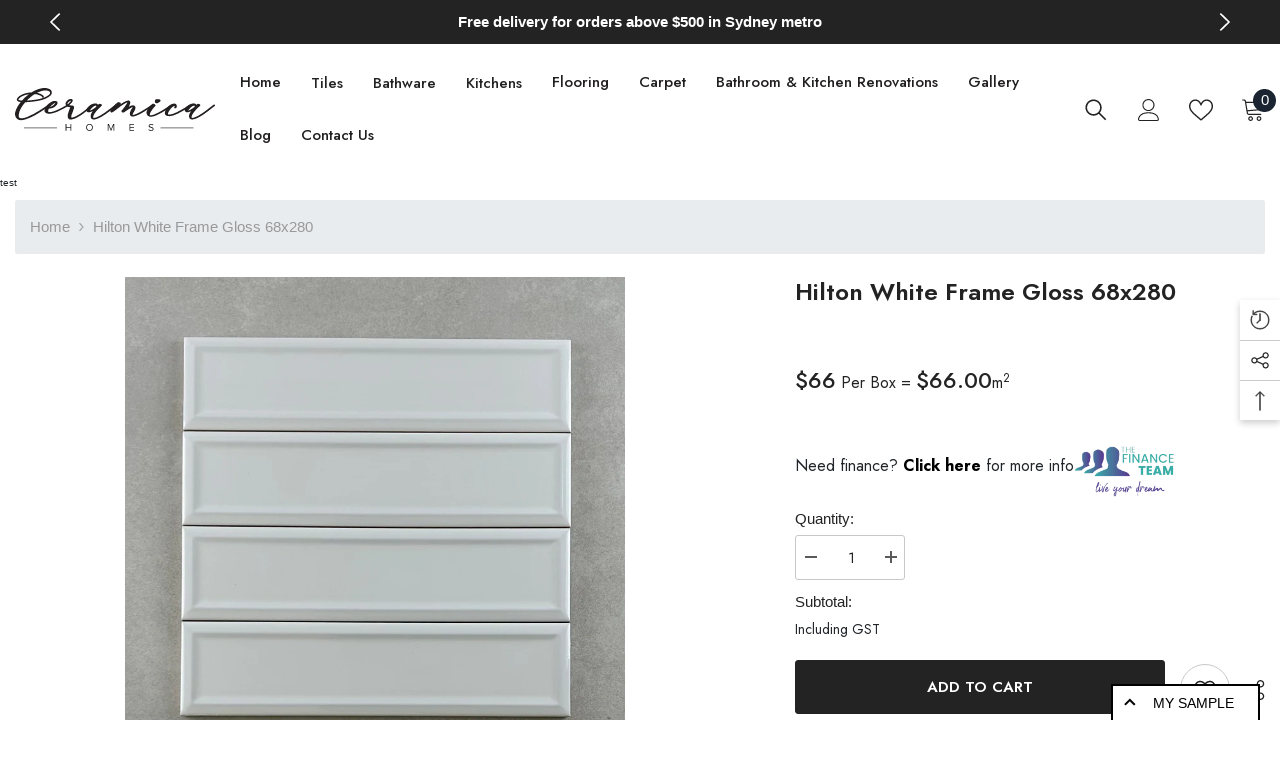

--- FILE ---
content_type: text/html; charset=utf-8
request_url: https://ceramicahomes.com.au/products/hilton-white-frame-gloss-68x280
body_size: 91996
content:
<!doctype html><html class="no-js" lang="en">
    <head>
        
 <script>/* start spd config */window._spt_delay_keywords=["/gtag/js,gtag(,/checkouts,/tiktok-track.js,/hotjar-,/smile-,/adoric.js,/wpm/,fbq("];window._spt_advdlkws=["/extensions","/wpm/","boomerang","feature","BOOM","BigInt","sendBeacon","preAsssignedValue","tptPageType","/payment-sheet/","asyncLoad","recaptcha","/predictive-search.","brokenFixer","shopify_pay","privacy-banner","preload","perf-kit","klaviyo","new_comment","compiled_assets","npm","gtag","/variants","/recent","storeifyRequestaquote","halo","addEventListener","/vendor","/lazy","tidio","calculator"];/* end spd config */</script>
<script>var _listeners=[];EventTarget.prototype.addEventListenerBase=EventTarget.prototype.addEventListener,EventTarget.prototype.addEventListener=function(e,t,p){_listeners.push({target:this,type:e,listener:t}),this.addEventListenerBase(e,t,p)},EventTarget.prototype.removeEventListeners=function(e){for(var t=0;t!=_listeners.length;t++){var r=_listeners[t],n=r.target,s=r.type,i=r.listener;n==this&&s==e&&this.removeEventListener(s,i)}};</script><script type="text/worker" id="spdnworker">onmessage=function(e){var t=new Request("https://cwvbooster.kirklandapps.com/optimize/5396",{redirect:"follow"});fetch(t).then(e=>e.text()).then(e=>{postMessage(e)})};</script>
<script type="text/javascript">var spdnx=new Worker("data:text/javascript;base64,"+btoa(document.getElementById("spdnworker").textContent));spdnx.onmessage=function(t){var e=document.createElement("script");e.type="text/javascript",e.textContent=t.data,document.head.appendChild(e)},spdnx.postMessage("init");</script>
<script type="text/javascript" data-spdn="1">
const observer=new MutationObserver(mutations=>{mutations.forEach(({addedNodes})=>{addedNodes.forEach(node=>{
if(node.tagName==='SCRIPT'&&node.innerHTML.includes('asyncLoad')){node.type='text/spdnscript'}
if(node.nodeType===1&&node.tagName==='SCRIPT'&&node.innerHTML.includes('hotjar')){node.type='text/spdnscript'}
if(node.nodeType===1&&node.tagName==='SCRIPT'&&node.innerHTML.includes('xklaviyo')){node.type='text/spdnscript'}
if(node.nodeType===1&&node.tagName==='SCRIPT'&&node.innerHTML.includes('recaptcha')){node.type='text/spdnscript'}
if(node.nodeType===1&&node.tagName==='SCRIPT'&&node.src.includes('klaviyo')){node.type='text/spdnscript'}
if(node.nodeType===1&&node.tagName==='SCRIPT'&&node.src.includes('shop.app')){node.type='text/spdnscript'}
if(node.nodeType===1&&node.tagName==='SCRIPT'&&node.src.includes('chat')){node.type='text/spdnscript'}
if(node.nodeType===1&&node.tagName==='SCRIPT'&&node.src.includes('judge.me')){node.type='text/spdnscript'}
if(node.nodeType===1&&node.tagName==='SCRIPT'&&node.innerHTML.includes('gorgias')){node.type='text/spdnscript'}
if(node.nodeType===1&&node.tagName==='SCRIPT'&&node.innerHTML.includes('facebook.net')){node.type='text/spdnscript'}
if(node.nodeType===1&&node.tagName==='SCRIPT'&&node.src.includes('gorgias')){node.type='text/spdnscript'}
if(node.nodeType===1&&node.tagName==='SCRIPT'&&node.src.includes('stripe')){node.type='text/spdnscript'}
if(node.nodeType===1&&node.tagName==='SCRIPT'&&node.src.includes('mem')){node.type='text/spdnscript'}
if(node.nodeType===1&&node.tagName==='SCRIPT'&&node.src.includes('privy')){node.type='text/spdnscript'}
if(node.nodeType===1&&node.tagName==='SCRIPT'&&node.src.includes('incart')){node.type='text/spdnscript'}
if(node.nodeType===1&&node.tagName==='SCRIPT'&&node.src.includes('webui')){node.type='text/spdnscript'}
 if(node.nodeType===1&&node.tagName==='SCRIPT'&&node.innerHTML.includes('gtag')){node.type='text/spdnscript'}
if(node.nodeType===1&&node.tagName==='SCRIPT'&&node.innerHTML.includes('tagmanager')){node.type='text/spdnscript'}
if(node.nodeType===1&&node.tagName==='SCRIPT'&&node.innerHTML.includes('gtm')){node.type='text/spdnscript'}
if(node.nodeType===1&&node.tagName==='SCRIPT'&&node.src.includes('googlet')){node.type='text/spdnscript'}
if(node.tagName==='SCRIPT'&&node.className=='analytics'){node.type='text/spdnscript'}  })})})
var ua = navigator.userAgent.toLowerCase();if ((ua.indexOf('chrome') > -1 || ua.indexOf('firefox') > -1) && window.location.href.indexOf("no-optimization") === -1 && window.location.href.indexOf("cart") === -1 ) {observer.observe(document.documentElement,{childList:true,subtree:true})}</script> 




  
 

    <script type="application/ld+json">
{
  "@context": "https://schema.org",
  "@type": "Organization",
  "name": "Ceramica Homes",
  "alternateName": "Ceramica Home",
  "url": "https://ceramicahomes.com.au/",
  "logo": "https://ceramicahomes.com.au/cdn/shop/files/Cermaica_homes_200x.svg?v=1691999078",
  "contactPoint": {
    "@type": "ContactPoint",
    "telephone": "(02) 8002 9404",
    "contactType": "sales",
    "contactOption": "HearingImpairedSupported",
    "areaServed": "AU",
    "availableLanguage": "en"
  },
  "sameAs": [
    "https://www.facebook.com/Ceramicahomes",
    "https://www.instagram.com/ceramica_homes/"
  ]
}
</script>
    <!-- Google tag (gtag.js) -->
<script async src="https://www.googletagmanager.com/gtag/js?id=G-BC0CX7KDYE"></script>
<script>
  window.dataLayer = window.dataLayer || [];
  function gtag(){dataLayer.push(arguments);}
  gtag('js', new Date());

  gtag('config', 'G-BC0CX7KDYE');
</script>
<script>
   var storeifyRequestaquote = storeifyRequestaquote || {};
   storeifyRequestaquote.validateRules = {"storeifyInput_f3c5746cd8fb":{digits: true,},"storeifyInput_7388260e70f3":{digits: true,}};
   storeifyRequestaquote.validateMes = {"storeifyInput_f3c5746cd8fb":{digits:"Please enter only digits.",},"storeifyInput_7388260e70f3":{digits:"Please enter only digits.",}}; 
</script>
  
 
      <script src='//ceramicahomes.com.au/cdn/shop/t/41/assets/easy_quote_sealapps.js?v=139492942595704435061742982890' defer='defer' ></script> 
    <script id='quote_product_variants' type='application/json'>
        [{"id":46631320355094,"title":"Default Title","option1":"Default Title","option2":null,"option3":null,"sku":"","requires_shipping":true,"taxable":true,"featured_image":null,"available":true,"name":"Hilton White Frame Gloss 68x280","public_title":null,"options":["Default Title"],"price":6600,"weight":15000,"compare_at_price":null,"inventory_management":null,"barcode":"","requires_selling_plan":false,"unit_price":6600,"unit_price_measurement":{"measured_type":"area","quantity_value":"1.0","quantity_unit":"m2","reference_value":1,"reference_unit":"m2"},"selling_plan_allocations":[]}]
    </script>
    <script id='quote_product_selected_or_first_available_variant' type='application/json'>
        {"id":46631320355094,"title":"Default Title","option1":"Default Title","option2":null,"option3":null,"sku":"","requires_shipping":true,"taxable":true,"featured_image":null,"available":true,"name":"Hilton White Frame Gloss 68x280","public_title":null,"options":["Default Title"],"price":6600,"weight":15000,"compare_at_price":null,"inventory_management":null,"barcode":"","requires_selling_plan":false,"unit_price":6600,"unit_price_measurement":{"measured_type":"area","quantity_value":"1.0","quantity_unit":"m2","reference_value":1,"reference_unit":"m2"},"selling_plan_allocations":[]}
    </script>
    <script id='quote_product_current_id' type='application/json'>
            8738569322774
    </script>
      <!-- Google Tag Manager -->
<script>(function(w,d,s,l,i){w[l]=w[l]||[];w[l].push({'gtm.start':
new Date().getTime(),event:'gtm.js'});var f=d.getElementsByTagName(s)[0],
j=d.createElement(s),dl=l!='dataLayer'?'&l='+l:'';j.async=true;j.src=
'https://www.googletagmanager.com/gtm.js?id='+i+dl;f.parentNode.insertBefore(j,f);
})(window,document,'script','dataLayer','GTM-5J5R3VGZ');</script>
<!-- End Google Tag Manager -->
        <meta charset="utf-8">
        <meta http-equiv="X-UA-Compatible" content="IE=edge">
        <meta name="viewport" content="width=device-width,initial-scale=1">
        <meta name="theme-color" content="">
      <meta name="google-site-verification" content="AysNlIx3wCp1mcQDLim-B4_Fu8VyCEGrGfg8sgnglO0" />
      <meta name="google-site-verification" content="o-ERjUSu6ZK-tzZBdQhDKW_KnKJjpttdtgW5z5j1N48" />
        <link rel="canonical" href="https://ceramicahomes.com.au/products/hilton-white-frame-gloss-68x280">
        <link rel="canonical" href="https://ceramicahomes.com.au/products/hilton-white-frame-gloss-68x280" canonical-shop-url="https://ceramicahomes.com.au/"><link rel="shortcut icon" href="//ceramicahomes.com.au/cdn/shop/files/ceramica_homes_ee9a2bf1-4899-49b7-8f2e-059b38df25b1_32x32.png?v=1727203468" type="image/png"> 
<!--           <link rel="shortcut icon" href="" type="image/png">  --><link rel="preconnect" href="https://cdn.shopify.com" crossorigin>
        
      <meta name="google-site-verification" content="BficHEkmuVzTdL9C1OoygTRJTqquRBdsRzLLgDU5LvI" />
        <title>
            Hilton White Frame Gloss 68x280
</title><div id="aria-screenreader" style="position:absolute; font-size:1200px; max-width:99vw; max-height:99vh; pointer-events:none; z-index: 99999; color:transparent; overflow:hidden;">skip to content</div>
        
            <meta name="description" content="The Hilton Collection is available in two unique finishes, a smooth satin finish and a framed gloss finish. The soft and subtle colours of the Hilton subways provide your space with a fashionable atmosphere wherever it is used. The Hilton subways tiles can be laid in many ways to create the desired look and to add char">
        
        

<meta property="og:site_name" content="Ceramica Homes">
<meta property="og:url" content="https://ceramicahomes.com.au/products/hilton-white-frame-gloss-68x280">
<meta property="og:title" content="Hilton White Frame Gloss 68x280">
<meta property="og:type" content="product">
<meta property="og:description" content="The Hilton Collection is available in two unique finishes, a smooth satin finish and a framed gloss finish. The soft and subtle colours of the Hilton subways provide your space with a fashionable atmosphere wherever it is used. The Hilton subways tiles can be laid in many ways to create the desired look and to add char"><meta property="og:image" content="http://ceramicahomes.com.au/cdn/shop/files/HiltonWhiteFrameGloss68x280.jpg?v=1697795812">
  <meta property="og:image:secure_url" content="https://ceramicahomes.com.au/cdn/shop/files/HiltonWhiteFrameGloss68x280.jpg?v=1697795812">
  <meta property="og:image:width" content="785">
  <meta property="og:image:height" content="785"><meta property="og:price:amount" content="66.00">
  <meta property="og:price:currency" content="AUD"><meta name="twitter:card" content="summary_large_image">
<meta name="twitter:title" content="Hilton White Frame Gloss 68x280">
<meta name="twitter:description" content="The Hilton Collection is available in two unique finishes, a smooth satin finish and a framed gloss finish. The soft and subtle colours of the Hilton subways provide your space with a fashionable atmosphere wherever it is used. The Hilton subways tiles can be laid in many ways to create the desired look and to add char">

        <script>window.performance && window.performance.mark && window.performance.mark('shopify.content_for_header.start');</script><meta name="facebook-domain-verification" content="osofhej0q1jjd0jd8ml94dan0guwdg">
<meta id="shopify-digital-wallet" name="shopify-digital-wallet" content="/66819326230/digital_wallets/dialog">
<meta name="shopify-checkout-api-token" content="b5b02a1bb7de018401d3c4ee9a0916ba">
<meta id="in-context-paypal-metadata" data-shop-id="66819326230" data-venmo-supported="false" data-environment="production" data-locale="en_US" data-paypal-v4="true" data-currency="AUD">
<link rel="alternate" type="application/json+oembed" href="https://ceramicahomes.com.au/products/hilton-white-frame-gloss-68x280.oembed">
<script async="async" src="/checkouts/internal/preloads.js?locale=en-AU"></script>
<link rel="preconnect" href="https://shop.app" crossorigin="anonymous">
<script async="async" src="https://shop.app/checkouts/internal/preloads.js?locale=en-AU&shop_id=66819326230" crossorigin="anonymous"></script>
<script id="apple-pay-shop-capabilities" type="application/json">{"shopId":66819326230,"countryCode":"AU","currencyCode":"AUD","merchantCapabilities":["supports3DS"],"merchantId":"gid:\/\/shopify\/Shop\/66819326230","merchantName":"Ceramica Homes","requiredBillingContactFields":["postalAddress","email","phone"],"requiredShippingContactFields":["postalAddress","email","phone"],"shippingType":"shipping","supportedNetworks":["visa","masterCard","amex","jcb"],"total":{"type":"pending","label":"Ceramica Homes","amount":"1.00"},"shopifyPaymentsEnabled":true,"supportsSubscriptions":true}</script>
<script id="shopify-features" type="application/json">{"accessToken":"b5b02a1bb7de018401d3c4ee9a0916ba","betas":["rich-media-storefront-analytics"],"domain":"ceramicahomes.com.au","predictiveSearch":true,"shopId":66819326230,"locale":"en"}</script>
<script>var Shopify = Shopify || {};
Shopify.shop = "ceramicahomes.myshopify.com";
Shopify.locale = "en";
Shopify.currency = {"active":"AUD","rate":"1.0"};
Shopify.country = "AU";
Shopify.theme = {"name":"Testimonials or Banner Update 26 | 03 | 25 ","id":177207148822,"schema_name":"Ella","schema_version":"6.3.0","theme_store_id":null,"role":"main"};
Shopify.theme.handle = "null";
Shopify.theme.style = {"id":null,"handle":null};
Shopify.cdnHost = "ceramicahomes.com.au/cdn";
Shopify.routes = Shopify.routes || {};
Shopify.routes.root = "/";</script>
<script type="module">!function(o){(o.Shopify=o.Shopify||{}).modules=!0}(window);</script>
<script>!function(o){function n(){var o=[];function n(){o.push(Array.prototype.slice.apply(arguments))}return n.q=o,n}var t=o.Shopify=o.Shopify||{};t.loadFeatures=n(),t.autoloadFeatures=n()}(window);</script>
<script>
  window.ShopifyPay = window.ShopifyPay || {};
  window.ShopifyPay.apiHost = "shop.app\/pay";
  window.ShopifyPay.redirectState = null;
</script>
<script id="shop-js-analytics" type="application/json">{"pageType":"product"}</script>
<script defer="defer" async type="module" src="//ceramicahomes.com.au/cdn/shopifycloud/shop-js/modules/v2/client.init-shop-cart-sync_BApSsMSl.en.esm.js"></script>
<script defer="defer" async type="module" src="//ceramicahomes.com.au/cdn/shopifycloud/shop-js/modules/v2/chunk.common_CBoos6YZ.esm.js"></script>
<script type="module">
  await import("//ceramicahomes.com.au/cdn/shopifycloud/shop-js/modules/v2/client.init-shop-cart-sync_BApSsMSl.en.esm.js");
await import("//ceramicahomes.com.au/cdn/shopifycloud/shop-js/modules/v2/chunk.common_CBoos6YZ.esm.js");

  window.Shopify.SignInWithShop?.initShopCartSync?.({"fedCMEnabled":true,"windoidEnabled":true});

</script>
<script>
  window.Shopify = window.Shopify || {};
  if (!window.Shopify.featureAssets) window.Shopify.featureAssets = {};
  window.Shopify.featureAssets['shop-js'] = {"shop-cart-sync":["modules/v2/client.shop-cart-sync_DJczDl9f.en.esm.js","modules/v2/chunk.common_CBoos6YZ.esm.js"],"init-fed-cm":["modules/v2/client.init-fed-cm_BzwGC0Wi.en.esm.js","modules/v2/chunk.common_CBoos6YZ.esm.js"],"init-windoid":["modules/v2/client.init-windoid_BS26ThXS.en.esm.js","modules/v2/chunk.common_CBoos6YZ.esm.js"],"shop-cash-offers":["modules/v2/client.shop-cash-offers_DthCPNIO.en.esm.js","modules/v2/chunk.common_CBoos6YZ.esm.js","modules/v2/chunk.modal_Bu1hFZFC.esm.js"],"shop-button":["modules/v2/client.shop-button_D_JX508o.en.esm.js","modules/v2/chunk.common_CBoos6YZ.esm.js"],"init-shop-email-lookup-coordinator":["modules/v2/client.init-shop-email-lookup-coordinator_DFwWcvrS.en.esm.js","modules/v2/chunk.common_CBoos6YZ.esm.js"],"shop-toast-manager":["modules/v2/client.shop-toast-manager_tEhgP2F9.en.esm.js","modules/v2/chunk.common_CBoos6YZ.esm.js"],"shop-login-button":["modules/v2/client.shop-login-button_DwLgFT0K.en.esm.js","modules/v2/chunk.common_CBoos6YZ.esm.js","modules/v2/chunk.modal_Bu1hFZFC.esm.js"],"avatar":["modules/v2/client.avatar_BTnouDA3.en.esm.js"],"init-shop-cart-sync":["modules/v2/client.init-shop-cart-sync_BApSsMSl.en.esm.js","modules/v2/chunk.common_CBoos6YZ.esm.js"],"pay-button":["modules/v2/client.pay-button_BuNmcIr_.en.esm.js","modules/v2/chunk.common_CBoos6YZ.esm.js"],"init-shop-for-new-customer-accounts":["modules/v2/client.init-shop-for-new-customer-accounts_DrjXSI53.en.esm.js","modules/v2/client.shop-login-button_DwLgFT0K.en.esm.js","modules/v2/chunk.common_CBoos6YZ.esm.js","modules/v2/chunk.modal_Bu1hFZFC.esm.js"],"init-customer-accounts-sign-up":["modules/v2/client.init-customer-accounts-sign-up_TlVCiykN.en.esm.js","modules/v2/client.shop-login-button_DwLgFT0K.en.esm.js","modules/v2/chunk.common_CBoos6YZ.esm.js","modules/v2/chunk.modal_Bu1hFZFC.esm.js"],"shop-follow-button":["modules/v2/client.shop-follow-button_C5D3XtBb.en.esm.js","modules/v2/chunk.common_CBoos6YZ.esm.js","modules/v2/chunk.modal_Bu1hFZFC.esm.js"],"checkout-modal":["modules/v2/client.checkout-modal_8TC_1FUY.en.esm.js","modules/v2/chunk.common_CBoos6YZ.esm.js","modules/v2/chunk.modal_Bu1hFZFC.esm.js"],"init-customer-accounts":["modules/v2/client.init-customer-accounts_C0Oh2ljF.en.esm.js","modules/v2/client.shop-login-button_DwLgFT0K.en.esm.js","modules/v2/chunk.common_CBoos6YZ.esm.js","modules/v2/chunk.modal_Bu1hFZFC.esm.js"],"lead-capture":["modules/v2/client.lead-capture_Cq0gfm7I.en.esm.js","modules/v2/chunk.common_CBoos6YZ.esm.js","modules/v2/chunk.modal_Bu1hFZFC.esm.js"],"shop-login":["modules/v2/client.shop-login_BmtnoEUo.en.esm.js","modules/v2/chunk.common_CBoos6YZ.esm.js","modules/v2/chunk.modal_Bu1hFZFC.esm.js"],"payment-terms":["modules/v2/client.payment-terms_BHOWV7U_.en.esm.js","modules/v2/chunk.common_CBoos6YZ.esm.js","modules/v2/chunk.modal_Bu1hFZFC.esm.js"]};
</script>
<script>(function() {
  var isLoaded = false;
  function asyncLoad() {
    if (isLoaded) return;
    isLoaded = true;
    var urls = ["https:\/\/product-samples.herokuapp.com\/complied\/main.min.js?shop=ceramicahomes.myshopify.com","https:\/\/sf-pricecalculator.extendons.com\/js\/storefront.js?shop=ceramicahomes.myshopify.com","https:\/\/sdks.automizely.com\/conversions\/v1\/conversions.js?app_connection_id=485c33aa618c4c06958fa6bc4c004a6c\u0026mapped_org_id=3ae2cb8a6f258ab1a46eeb5bb83de194_v1\u0026shop=ceramicahomes.myshopify.com","https:\/\/beeapp.me\/jstag\/px-related-product.js?shop=ceramicahomes.myshopify.com","https:\/\/cdn.shopify.com\/s\/files\/1\/0597\/3783\/3627\/files\/tptinstall.min.js?v=1718591634\u0026t=tapita-seo-script-tags\u0026shop=ceramicahomes.myshopify.com","https:\/\/fbt.kaktusapp.com\/storage\/js\/kaktus_fbt-ceramicahomes.myshopify.com.js?ver=60\u0026shop=ceramicahomes.myshopify.com","https:\/\/services.blend-ai.com\/pulse?shop=ceramicahomes.myshopify.com"];
    for (var i = 0; i < urls.length; i++) {
      var s = document.createElement('script');
      s.type = 'text/javascript';
      s.async = true;
      s.src = urls[i];
      var x = document.getElementsByTagName('script')[0];
      x.parentNode.insertBefore(s, x);
    }
  };
  if(window.attachEvent) {
    window.attachEvent('onload', asyncLoad);
  } else {
    window.addEventListener('load', asyncLoad, false);
  }
})();</script>
<script id="__st">var __st={"a":66819326230,"offset":39600,"reqid":"172ae5bf-a219-4b22-9e3d-754c44847753-1768888278","pageurl":"ceramicahomes.com.au\/products\/hilton-white-frame-gloss-68x280","u":"8b6099ab09b4","p":"product","rtyp":"product","rid":8738569322774};</script>
<script>window.ShopifyPaypalV4VisibilityTracking = true;</script>
<script id="captcha-bootstrap">!function(){'use strict';const t='contact',e='account',n='new_comment',o=[[t,t],['blogs',n],['comments',n],[t,'customer']],c=[[e,'customer_login'],[e,'guest_login'],[e,'recover_customer_password'],[e,'create_customer']],r=t=>t.map((([t,e])=>`form[action*='/${t}']:not([data-nocaptcha='true']) input[name='form_type'][value='${e}']`)).join(','),a=t=>()=>t?[...document.querySelectorAll(t)].map((t=>t.form)):[];function s(){const t=[...o],e=r(t);return a(e)}const i='password',u='form_key',d=['recaptcha-v3-token','g-recaptcha-response','h-captcha-response',i],f=()=>{try{return window.sessionStorage}catch{return}},m='__shopify_v',_=t=>t.elements[u];function p(t,e,n=!1){try{const o=window.sessionStorage,c=JSON.parse(o.getItem(e)),{data:r}=function(t){const{data:e,action:n}=t;return t[m]||n?{data:e,action:n}:{data:t,action:n}}(c);for(const[e,n]of Object.entries(r))t.elements[e]&&(t.elements[e].value=n);n&&o.removeItem(e)}catch(o){console.error('form repopulation failed',{error:o})}}const l='form_type',E='cptcha';function T(t){t.dataset[E]=!0}const w=window,h=w.document,L='Shopify',v='ce_forms',y='captcha';let A=!1;((t,e)=>{const n=(g='f06e6c50-85a8-45c8-87d0-21a2b65856fe',I='https://cdn.shopify.com/shopifycloud/storefront-forms-hcaptcha/ce_storefront_forms_captcha_hcaptcha.v1.5.2.iife.js',D={infoText:'Protected by hCaptcha',privacyText:'Privacy',termsText:'Terms'},(t,e,n)=>{const o=w[L][v],c=o.bindForm;if(c)return c(t,g,e,D).then(n);var r;o.q.push([[t,g,e,D],n]),r=I,A||(h.body.append(Object.assign(h.createElement('script'),{id:'captcha-provider',async:!0,src:r})),A=!0)});var g,I,D;w[L]=w[L]||{},w[L][v]=w[L][v]||{},w[L][v].q=[],w[L][y]=w[L][y]||{},w[L][y].protect=function(t,e){n(t,void 0,e),T(t)},Object.freeze(w[L][y]),function(t,e,n,w,h,L){const[v,y,A,g]=function(t,e,n){const i=e?o:[],u=t?c:[],d=[...i,...u],f=r(d),m=r(i),_=r(d.filter((([t,e])=>n.includes(e))));return[a(f),a(m),a(_),s()]}(w,h,L),I=t=>{const e=t.target;return e instanceof HTMLFormElement?e:e&&e.form},D=t=>v().includes(t);t.addEventListener('submit',(t=>{const e=I(t);if(!e)return;const n=D(e)&&!e.dataset.hcaptchaBound&&!e.dataset.recaptchaBound,o=_(e),c=g().includes(e)&&(!o||!o.value);(n||c)&&t.preventDefault(),c&&!n&&(function(t){try{if(!f())return;!function(t){const e=f();if(!e)return;const n=_(t);if(!n)return;const o=n.value;o&&e.removeItem(o)}(t);const e=Array.from(Array(32),(()=>Math.random().toString(36)[2])).join('');!function(t,e){_(t)||t.append(Object.assign(document.createElement('input'),{type:'hidden',name:u})),t.elements[u].value=e}(t,e),function(t,e){const n=f();if(!n)return;const o=[...t.querySelectorAll(`input[type='${i}']`)].map((({name:t})=>t)),c=[...d,...o],r={};for(const[a,s]of new FormData(t).entries())c.includes(a)||(r[a]=s);n.setItem(e,JSON.stringify({[m]:1,action:t.action,data:r}))}(t,e)}catch(e){console.error('failed to persist form',e)}}(e),e.submit())}));const S=(t,e)=>{t&&!t.dataset[E]&&(n(t,e.some((e=>e===t))),T(t))};for(const o of['focusin','change'])t.addEventListener(o,(t=>{const e=I(t);D(e)&&S(e,y())}));const B=e.get('form_key'),M=e.get(l),P=B&&M;t.addEventListener('DOMContentLoaded',(()=>{const t=y();if(P)for(const e of t)e.elements[l].value===M&&p(e,B);[...new Set([...A(),...v().filter((t=>'true'===t.dataset.shopifyCaptcha))])].forEach((e=>S(e,t)))}))}(h,new URLSearchParams(w.location.search),n,t,e,['guest_login'])})(!0,!0)}();</script>
<script integrity="sha256-4kQ18oKyAcykRKYeNunJcIwy7WH5gtpwJnB7kiuLZ1E=" data-source-attribution="shopify.loadfeatures" defer="defer" src="//ceramicahomes.com.au/cdn/shopifycloud/storefront/assets/storefront/load_feature-a0a9edcb.js" crossorigin="anonymous"></script>
<script crossorigin="anonymous" defer="defer" src="//ceramicahomes.com.au/cdn/shopifycloud/storefront/assets/shopify_pay/storefront-65b4c6d7.js?v=20250812"></script>
<script data-source-attribution="shopify.dynamic_checkout.dynamic.init">var Shopify=Shopify||{};Shopify.PaymentButton=Shopify.PaymentButton||{isStorefrontPortableWallets:!0,init:function(){window.Shopify.PaymentButton.init=function(){};var t=document.createElement("script");t.src="https://ceramicahomes.com.au/cdn/shopifycloud/portable-wallets/latest/portable-wallets.en.js",t.type="module",document.head.appendChild(t)}};
</script>
<script data-source-attribution="shopify.dynamic_checkout.buyer_consent">
  function portableWalletsHideBuyerConsent(e){var t=document.getElementById("shopify-buyer-consent"),n=document.getElementById("shopify-subscription-policy-button");t&&n&&(t.classList.add("hidden"),t.setAttribute("aria-hidden","true"),n.removeEventListener("click",e))}function portableWalletsShowBuyerConsent(e){var t=document.getElementById("shopify-buyer-consent"),n=document.getElementById("shopify-subscription-policy-button");t&&n&&(t.classList.remove("hidden"),t.removeAttribute("aria-hidden"),n.addEventListener("click",e))}window.Shopify?.PaymentButton&&(window.Shopify.PaymentButton.hideBuyerConsent=portableWalletsHideBuyerConsent,window.Shopify.PaymentButton.showBuyerConsent=portableWalletsShowBuyerConsent);
</script>
<script data-source-attribution="shopify.dynamic_checkout.cart.bootstrap">document.addEventListener("DOMContentLoaded",(function(){function t(){return document.querySelector("shopify-accelerated-checkout-cart, shopify-accelerated-checkout")}if(t())Shopify.PaymentButton.init();else{new MutationObserver((function(e,n){t()&&(Shopify.PaymentButton.init(),n.disconnect())})).observe(document.body,{childList:!0,subtree:!0})}}));
</script>
<link id="shopify-accelerated-checkout-styles" rel="stylesheet" media="screen" href="https://ceramicahomes.com.au/cdn/shopifycloud/portable-wallets/latest/accelerated-checkout-backwards-compat.css" crossorigin="anonymous">
<style id="shopify-accelerated-checkout-cart">
        #shopify-buyer-consent {
  margin-top: 1em;
  display: inline-block;
  width: 100%;
}

#shopify-buyer-consent.hidden {
  display: none;
}

#shopify-subscription-policy-button {
  background: none;
  border: none;
  padding: 0;
  text-decoration: underline;
  font-size: inherit;
  cursor: pointer;
}

#shopify-subscription-policy-button::before {
  box-shadow: none;
}

      </style>
<script id="sections-script" data-sections="header-02" defer="defer" src="//ceramicahomes.com.au/cdn/shop/t/41/compiled_assets/scripts.js?9354"></script>
<script>window.performance && window.performance.mark && window.performance.mark('shopify.content_for_header.end');</script>

        <style>
    @import url('https://fonts.googleapis.com/css?family=Jost:300,300i,400,400i,500,500i,600,600i,700,700i,800,800i&display=swap');
                

          
                    
          
    

    :root {
        /* Settings Body */
        
            --font-body-family: Jost;
        
        --font-body-size: 15px;
        --font-body-weight: 400;
        --body-line-height: 24px;
        --body-letter-spacing: 0;

        /* Settings Heading */
        
            --font-heading-family: Jost;
        
        --font-heading-size: 24px;
        --font-heading-weight: 700;
        --font-heading-style: normal;
        --heading-line-height: 34px;
        --heading-letter-spacing: 0;
        --heading-text-transform: capitalize;
        --heading-border-height: 1px;

        /* Settings Navigation */
        /* Menu Lv1 */
        
            --font-menu-lv1-family: Jost;
        
        --font-menu-lv1-size: 15px;
        --font-menu-lv1-weight: 700;
        --menu-lv1-line-height: 24px;
        --menu-lv1-letter-spacing: 0;
        --menu-lv1-text-transform: capitalize;

        /* Menu Lv2 */
        
            --font-menu-lv2-family: Jost;
        
        --font-menu-lv2-size: 15px;
        --font-menu-lv2-weight: 400;
        --menu-lv2-line-height: 24px;
        --menu-lv2-letter-spacing: 0;
        --menu-lv2-text-transform: capitalize;

        /* Menu Lv3 */
        
            --font-menu-lv3-family: Jost;
        
        --font-menu-lv3-size: 15px;
        --font-menu-lv3-weight: 400;
        --menu-lv3-line-height: 24px;
        --menu-lv3-letter-spacing: 0;
        --menu-lv3-text-transform: capitalize;

        /* Mega Menu Lv2 */
        
            --font-mega-menu-lv2-family: Jost;
        
        --font-mega-menu-lv2-size: 15px;
        --font-mega-menu-lv2-weight: 600;
        --font-mega-menu-lv2-style: normal;
        --mega-menu-lv2-line-height: 22px;
        --mega-menu-lv2-letter-spacing: 0;
        --mega-menu-lv2-text-transform: capitalize;

        /* Mega Menu Lv3 */
        
            --font-mega-menu-lv3-family: Jost;
        
        --font-mega-menu-lv3-size: 15px;
        --font-mega-menu-lv3-weight: 400;
        --mega-menu-lv3-line-height: 24px;
        --mega-menu-lv3-letter-spacing: 0;
        --mega-menu-lv3-text-transform: capitalize;

        /* Product Card Title */--product-title-font: Jost;--product-title-font-size : 16px;
        --product-title-font-weight : 500;
        --product-title-line-height: 28px;
        --product-title-letter-spacing: 0;
        --product-title-line-text : 1;
        --product-title-text-transform : capitalize;
        --product-title-margin-bottom: 8px;

        /* Product Card Vendor */--product-vendor-font: Jost;--product-vendor-font-size : 13px;
        --product-vendor-font-weight : 400;
        --product-vendor-font-style : normal;
        --product-vendor-line-height: 20px;
        --product-vendor-letter-spacing: 0;
        --product-vendor-text-transform : capitalize;
        --product-vendor-margin-bottom: 3px;

        /* Product Card Price */--product-price-font: Jost;--product-price-font-size : 15px;
        --product-price-font-weight : 700;
        --product-price-line-height: 22px;
        --product-price-letter-spacing: 0;
        --product-price-margin-top: 6px;
        --product-price-margin-bottom: 13px;

        /* Product Card Badge */--badge-font: Jost;--badge-font-size : 13px;
        --badge-font-weight : 400;
        --badge-text-transform : capitalize;
        --badge-letter-spacing: 0;
        --badge-line-height: 20px;
        --badge-border-radius: 0px;
        --badge-padding-top: 2px;
        --badge-padding-bottom: 2px;
        --badge-padding-left-right: 10px;
        --badge-postion-top: 0px;
        --badge-postion-left-right: 0px;

        /* Product Quickview */
        --product-quickview-font-size : 13px;
        --product-quickview-line-height: 22px;
        --product-quickview-border-radius: 3px;
        --product-quickview-padding-top: 2px;
        --product-quickview-padding-bottom: 2px;
        --product-quickview-padding-left-right: 19px;
        --product-quickview-sold-out-product: #e95144;--product-quickview-box-shadow: 0 1px 3px #0003;/* Blog Card Tile */--blog-title-font: Jost;--blog-title-font-size : 18px;
        --blog-title-font-weight : 700;
        --blog-title-line-height: 36px;
        --blog-title-letter-spacing: 0;
        --blog-title-text-transform : capitalize;

        /* Blog Card Info (Date, Author) */--blog-info-font: Jost;--blog-info-font-size : 12px;
        --blog-info-font-weight : 400;
        --blog-info-line-height: 22px;
        --blog-info-letter-spacing: 0;
        --blog-info-text-transform : none;

        /* Button 1 */--btn-1-font-family: Jost;--btn-1-font-size: 15px;
        --btn-1-font-weight: 600;
        --btn-1-text-transform: uppercase;
        --btn-1-line-height: 26px;
        --btn-1-letter-spacing: 0;
        --btn-1-text-align: center;
        --btn-1-border-radius: 3px;
        --btn-1-border-width: 1px;
        --btn-1-border-style: solid;
        --btn-1-padding-top: 10px;
        --btn-1-padding-bottom: 11px;
        --btn-1-horizontal-length: 0px;
        --btn-1-vertical-length: 0px;
        --btn-1-blur-radius: 0px;
        --btn-1-spread: 0px;
        
        
        
        
            --btn-1-inset: ;
        

        /* Button 2 */--btn-2-font-family: Jost;--btn-2-font-size: 16px;
        --btn-2-font-weight: 700;
        --btn-2-text-transform: uppercase;
        --btn-2-line-height: 24px;
        --btn-2-letter-spacing: .05em;
        --btn-2-text-align: center;
        --btn-2-border-radius: 0px;
        --btn-2-border-width: 1px;
        --btn-2-border-style: solid;
        --btn-2-padding-top: 20px;
        --btn-2-padding-bottom: 20px;
        --btn-2-horizontal-length: 0px;
        --btn-2-vertical-length: 0px;
        --btn-2-blur-radius: 0px;
        --btn-2-spread: 0px;
        
        
        
        
            --btn-2-inset: ;
        

        /* Button 3 */--btn-3-font-family: Jost;--btn-3-font-size: 15px;
        --btn-3-font-weight: 600;
        --btn-3-text-transform: uppercase;
        --btn-3-line-height: 24px;
        --btn-3-letter-spacing: 0;
        --btn-3-text-align: center;
        --btn-3-border-radius: 3px;
        --btn-3-border-width: 1px;
        --btn-3-border-style: solid;
        --btn-3-padding-top: 12px;
        --btn-3-padding-bottom: 12px;
        --btn-3-horizontal-length: 0px;
        --btn-3-vertical-length: 0px;
        --btn-3-blur-radius: 0px;
        --btn-3-spread: 0px;
        
        
        

        
            --btn-3-inset: ;
        

        /* Footer Heading */--footer-heading-font-family: Jost;--footer-heading-font-size : 18px;
        --footer-heading-font-weight : 700;
        --footer-heading-line-height : 28px;
        --footer-heading-letter-spacing : ;
        --footer-heading-text-transform : capitalize;

        /* Footer Link */--footer-link-font-family: Jost;--footer-link-font-size : 15px;
        --footer-link-font-weight : 400;
        --footer-link-line-height : 34px;
        --footer-link-letter-spacing : 0;
        --footer-link-text-transform : capitalize;

        /* Page Title */
        
            --font-page-title-family: Jost;
        
        --font-page-title-size: 24px;
        --font-page-title-weight: 400;
        --font-page-title-style: normal;
        --page-title-line-height: 20px;
        --page-title-letter-spacing: .02em;
        --page-title-text-transform: capitalize;

        /* Font Product Tab Title */
        --font-tab-type-1: Jost;
        --font-tab-type-2: Jost;

        /* Text Size */
        --text-size-font-size : 10px;
        --text-size-font-weight : 400;
        --text-size-line-height : 22px;
        --text-size-letter-spacing : 0;
        --text-size-text-transform : uppercase;
        --text-size-color : #787878;

        /* Font Weight */
        --font-weight-normal: 400;
        --font-weight-medium: 500;
        --font-weight-semibold: 600;
        --font-weight-bold: 700;
        --font-weight-bolder: 800;
        --font-weight-black: 900;

        /* Radio Button */
        --form-label-checkbox-before-bg: #fff;
        --form-label-checkbox-before-border: #cecece;
        --form-label-checkbox-before-bg-checked: #000;

        /* Conatiner */
        --header-custom-width-container: 1620px;
        --body-custom-width-container: 1620px;
        --footer-custom-width-container: 1620px;

        /* Layout Boxed */
        --color-background-layout-boxed: rgba(0,0,0,0);/* Arrow */
        --position-horizontal-slick-arrow: 15px;

        /* General Color*/
        --color-text: #232323;
        --color-text2: #969696;
        --color-global: #232323;
        --color-white: #FFFFFF;
        --color-grey: #868686;
        --color-black: #202020;
        --color-base-text-rgb: 35, 35, 35;
        --color-base-text2-rgb: 150, 150, 150;
        --color-background: #ffffff;
        --color-background-rgb: 255, 255, 255;
        --color-background-overylay: rgba(255, 255, 255, 0.9);
        --color-base-accent-text: ;
        --color-base-accent-1: ;
        --color-base-accent-2: ;
        --color-link: #232323;
        --color-link-hover: #232323;
        --color-error: #D93333;
        --color-error-bg: #FCEEEE;
        --color-success: #5A5A5A;
        --color-success-bg: #DFF0D8;
        --color-info: #202020;
        --color-info-bg: #FFF2DD;
        --color-link-underline: rgba(35, 35, 35, 0.5);

        --color-breadcrumb: #999999;
        --colors-breadcrumb-hover: #232323;
        --colors-breadcrumb-active: #999999;

        --border-global: #e6e6e6;
        --bg-global: #fafafa;

        --bg-planceholder: #fafafa;

        --color-warning: #fff;
        --bg-warning: #e0b252;

        --color-background-10 : #e9e9e9;
        --color-background-20 : #d3d3d3;
        --color-background-30 : #bdbdbd;
        --color-background-50 : #919191;
        --color-background-global : #919191;

        /* Arrow Color */
        --arrow-color: #191919;
        --arrow-background-color: #ffffff;
        --arrow-border-color: #d4d5d7;
        --arrow-color-hover: #191919;
        --arrow-background-color-hover: #ffcc00;
        --arrow-border-color-hover: #ffcc00;

        --arrow-width: 50px;
        --arrow-height: 50px;
        --arrow-size: 55px;
        --arrow-size-icon: 20px;
        --arrow-border-radius: 6%;
        --arrow-border-width: 1px;

        /* Pagination Color */
        --pagination-item-color: #3c3c3c;
        --pagination-item-color-active: #3c3c3c;
        --pagination-item-bg-color: 
        #fff;
        --pagination-item-bg-color-active: #fff;
        --pagination-item-border-color: #fff;
        --pagination-item-border-color-active: #3c3c3c;

        --pagination-arrow-color: #3c3c3c;
        --pagination-arrow-color-active: #3c3c3c;
        --pagination-arrow-bg-color: #fff;
        --pagination-arrow-bg-color-active: #fff;
        --pagination-arrow-border-color: #fff;
        --pagination-arrow-border-color-active: #fff;

        /* Dots Color */
        --dots-color: rgba(0,0,0,0);
        --dots-border-color: #000000;
        --dots-color-active: #000000;
        --dots-border-color-active: #000000;
        --dots-style2-background-opacity: #00000020;
        --dots-width: 12px;
        --dots-height: 12px;

        /* Button Color */
        --btn-1-color: #000000;
        --btn-1-bg: #f7c662;
        --btn-1-border: #f7c662;
        --btn-1-color-hover: #000000;
        --btn-1-bg-hover: #ffffff;
        --btn-1-border-hover: #000000;

        --btn-2-color: #000000;
        --btn-2-bg: #ffffff;
        --btn-2-border: #000000;
        --btn-2-color-hover: #000000;
        --btn-2-bg-hover: #f7c662;
        --btn-2-border-hover: #f7c662;

        --btn-3-color: #FFFFFF;
        --btn-3-bg: #e9514b;
        --btn-3-border: #e9514b;
        --btn-3-color-hover: #ffffff;
        --btn-3-bg-hover: #e9514b;
        --btn-3-border-hover: #e9514b;

        --anchor-transition: all ease .3s;
        --bg-white: #ffffff;
        --bg-black: #000000;
        --bg-grey: #808080;
        --icon: var(--color-text);
        --text-cart: #3c3c3c;
        --duration-short: 100ms;
        --duration-default: 350ms;
        --duration-long: 500ms;

        --form-input-bg: #ffffff;
        --form-input-border: #c7c7c7;
        --form-input-color: #232323;;
        --form-input-placeholder: #868686;
        --form-label: #232323;

        --new-badge-color: #ffffff;
        --new-badge-bg: #17bfc5;
        --sale-badge-color: #ffffff;
        --sale-badge-bg: #e85342;
        --sold-out-badge-color: #e85342;
        --sold-out-badge-bg: #ffffff;
        --custom-badge-color: #1e1e1e;
        --custom-badge-bg: #f7c662;
        --bundle-badge-color: #ffffff;
        --bundle-badge-bg: #1e1e1e;
        
        --product-title-color : #000000;
        --product-title-color-hover : #3385f6;
        --product-vendor-color : #787878;
        --product-price-color : #000000;
        --product-sale-price-color : #d14c46;
        --product-compare-price-color : #787878;
        --product-review-full-color : #f8c646;
        --product-review-empty-color : #e4e4e4;
        --product-swatch-border : #cbcbcb;
        --product-swatch-border-active : #232323;
        --product-swatch-width : 40px;
        --product-swatch-height : 40px;
        --product-swatch-border-radius : 0px;
        --product-swatch-color-width : 40px;
        --product-swatch-color-height : 40px;
        --product-swatch-color-border-radius : 20px;
        --product-wishlist-color : #000000;
        --product-wishlist-bg : #fff;
        --product-wishlist-color-added : #c32f2f;
        --product-wishlist-bg-added : #ffffff;
        --product-compare-color : #000000;
        --product-compare-bg : #FFFFFF;
        --product-compare-color-added : #D12442;
        --product-compare-bg-added : #FFFFFF;
        --product-hot-stock-text-color : #d62828;
        --product-quick-view-color : #0b0335;
        --product-cart-image-fit : contain;

        
          --product-quick-view-bg : #ffffff;
        
        --product-quick-view-color-hover : #0b0335;
        --product-quick-view-bg-hover : #ffffff;

        --product-action-color : #000000;       
        --product-action-bg : #ffffff;
        --product-action-border : #000000;
        --product-action-color-hover : #ffffff;
        --product-action-bg-hover : #000000;
        --product-action-border-hover : #000000;

        /* Multilevel Category Filter */
        --color-label-multiLevel-categories: #232323;
        --bg-label-multiLevel-categories: #fff;
        --color-button-multiLevel-categories: #fff;
        --bg-button-multiLevel-categories: #ff8b21;
        --border-button-multiLevel-categories: #ff736b;
        --hover-color-button-multiLevel-categories: #fff;
        --hover-bg-button-multiLevel-categories: #ff8b21;--cart-item-bg : #ffffff;
            --cart-item-border : #e8e8e8;
            --cart-item-border-width : 1px;
            --cart-item-border-style : solid;

        --w-product-swatch-custom: 30px;
        --h-product-swatch-custom: 30px;
        --w-product-swatch-custom-mb: 20px;
        --h-product-swatch-custom-mb: 20px;
        --font-size-product-swatch-more: 12px;

        --swatch-border : #cbcbcb;
        --swatch-border-active : #232323;

        --variant-size: #232323;
        --variant-size-border: #e7e7e7;
        --variant-size-bg: #ffffff;
        --variant-size-hover: #ffffff;
        --variant-size-border-hover: #232323;
        --variant-size-bg-hover: #232323;

        --variant-bg : #ffffff;
        --variant-color : #232323;
        --variant-bg-active : #ffffff;
        --variant-color-active : #232323;

        /* Font Size Text Social */
        --fontsize-text-social: 12px;
        
        /* Sidebar Animation */
        --page-content-distance: 64px;
        --sidebar-content-distance: 40px;
        --button-transition-ease: cubic-bezier(.25,.46,.45,.94);

        /* Loading Spinner Color */
        --spinner-top-color: #fc0;
        --spinner-right-color: #4dd4c6;
        --spinner-bottom-color: #f00;
        --spinner-left-color: #f6f6f6;
    }
</style>

        <link href="//ceramicahomes.com.au/cdn/shop/t/41/assets/base.css?v=10575579952874850421742982836" rel="stylesheet" type="text/css" media="all" />
        <link href="//ceramicahomes.com.au/cdn/shop/t/41/assets/Custom-product-popup.css?v=29549725608253161051742982887" rel="stylesheet" type="text/css" media="all" />
<link href="//ceramicahomes.com.au/cdn/shop/t/41/assets/layout_rtl.css?v=147384134579535000101742982905" rel="stylesheet" type="text/css" media="all" />

        <script>document.documentElement.className = document.documentElement.className.replace('no-js', 'js');</script>
        <link href="//ceramicahomes.com.au/cdn/shop/t/41/assets/ai-stylesheet.css?v=168302997587931315821767938841" rel="stylesheet" type="text/css" media="all" />

      <!-- Latest compiled and minified CSS -->
<link rel="stylesheet" href="https://cdn.jsdelivr.net/npm/bootstrap@4.6.1/dist/css/bootstrap.min.css">

<!-- jQuery library -->
<script src="https://cdn.jsdelivr.net/npm/jquery@3.6.0/dist/jquery.slim.min.js"></script>

<!-- Popper JS -->
<script src="https://cdn.jsdelivr.net/npm/popper.js@1.16.1/dist/umd/popper.min.js"></script>

<!-- Latest compiled JavaScript -->
<script src="https://cdn.jsdelivr.net/npm/bootstrap@4.6.1/dist/js/bootstrap.bundle.min.js"></script>
  

  <!--CPC-->
  <script src='https://ajax.googleapis.com/ajax/libs/jquery/3.5.1/jquery.min.js'></script>
  <!--CPC-->
  <script src='https://cdn-assets.custompricecalculator.com/shopify/calculator.js'></script><script id="samples-button-template" type="text/template">
  
    <div class="product-samples-button-wrap">
      <button type="button" class="product-samples-button" product-samples-button>{{ text.button }}</button>
    </div>

  
</script>

<script id="samples-widget-template" type="text/template">
  
   <div class="product-samples-widget" data-samples-widget>
  <div class="product-samples-widget__modal">
    <button class="product-samples-widget__close" data-samples-widget-close>Close</button>
    <div class="product-samples-widget__content">
      <div class="product-samples-widget__text">
        <h3>{{ text.box_title }}</h3>
        <p>{{ text.box_description }}</p>
      </div>
      <div class="product-samples-widget__list">
        <div class="product-samples-widget__grid" data-samples-widget-grid>
          {% if samples.size > 0 %}
            {% for item in samples %}
              <div class="product-samples-item">
                <div class="product-samples-item__inner">
                  <a href="#" class="product-samples-item__remove" data-sample-id='{{ item.selectedVariant }}' data-samples-widget-remove>Remove</a>
                  <figure class="product-samples-item__image" style="background-image: url({{ item.sample_image | img_url: 'large' }})"></figure>
                </div>
              </div>
            {% endfor %}
          {% endif %}
          {% if samples.size < 6 %}
            {% assign placeholder_count = 6 | minus: samples.size %}
            {% for i in (1..placeholder_count) %}
              <div class="product-samples-placeholder" data-samples-placeholder><span>{{ text.box_item_placeholder }}</span></div>
            {% endfor %}
          {% endif %}
        </div>
      </div>
      <div class="product-samples-widget__button">
        <button class="product-samples-widget__checkout" data-samples-widget-checkout>{{ text.box_button }}</button>
<!--        <a href="/cart"><button class="product-samples-widget__checkout" data-samples-widget-cart>Cart</button></a> -->
      </div>
    </div>
  </div>
  <button class="product-samples-widget__trigger" data-samples-widget-trigger>
    {{ text.box_trigger }}{% if samples.size > 0 %} ({{ samples.size }}){% endif %}
  </button>
  <style>
    .product-samples-item, .product-samples-placeholder {
      -webkit-flex: 0 0 120px !important;
      -ms-flex: 0 0 120px !important;
      flex: 0 0 96px !important;
    }
  </style>
</div>

  
</script>

<script id="samples-modal-template" type="text/template">
  
    <div class="product-samples-modal" role="dialog" data-samples-modal>
  <div class="product-samples-modal__inner">
    <button class="product-samples-modal__close" data-samples-modal-close>Close</button>
    <div class="product-samples-modal__box">
      <p>{{ text.modal_text }}</p>
    </div>
  </div>
</div>

  
</script><script src="https://product-samples.herokuapp.com/complied/main.min.js?shop=ceramicahomes.myshopify.com"></script>
<link href="https://product-samples.herokuapp.com/complied/main.min.css" rel="stylesheet" type="text/css" media="all" /> 
  
 <!-- begin traling slash code JS -->
 <script>
    var currentUrl = window.location.href;
    if (currentUrl.endsWith('/') && !currentUrl.includes('?')) {
      var correctedUrl = currentUrl.slice(0, -1); // Remove the trailing slash
      history.replaceState(null, null, correctedUrl);
    }
  </script>

      <!-- end traling slash code  JS -->

    <!-- BEGIN app block: shopify://apps/tapita-seo-speed/blocks/app-embed/cd37ca7a-40ad-4fdc-afd3-768701482209 -->



<script class="tpt-seo-schema">
    var tapitaSeoVer = 1177;
    var tptAddedSchemas = [];
</script>


    <!-- BEGIN app snippet: broken-sword.js.bundled --><script type="application/javascript" class="tge139c2a2f4a37534c9e296fc79ae6bd3">function brokenFixer({dataStr:e,pageType:t,designMode:n,version:r=2,limStr:f}){if(!window.alreadyPracticeBrokenArt){window.alreadyPracticeBrokenArt=!0;var w=!!localStorage.getItem("tpt-broken-debug"),g=new URL(location.href),o=["/cart","/checkout","/password","/captcha","/account","/challenge"];if(c=g.pathname,o.includes(c))return;function a(e){e=localStorage.getItem(e);try{if(e)return JSON.parse(e)}catch(e){}return{}}function y(e,t){localStorage.setItem(t,JSON.stringify(e||{}))}var o="check-404-local-place-"+r,b="check-404-reports-"+r,c={path:location.href,time:Date.now()};try{var i=decodeURI(e),u=function(e,t){for(var n="",r=0;r<e.length;r++)n+=String.fromCharCode(e.charCodeAt(r)^t.charCodeAt(r%t.length));return n}(i,"tapitalabanahaputakibana1"),l=null;try{l=JSON.parse(u).dataObj}catch(e){}if(l){w&&console.log(l);try{var d=l.enable,S=l.redirectLink,C=(w&&console.log("obj: ",l),S=S||"/",l.reportUrl),R=l.mask,U=l.hKey,k=a(o),A=(d&&!n&&y(c,o),a(b)),s=2+Math.random(),h=Math.max(...Object.values(A))||0,v=!A[g.href]||A[g.href].time+9e5<Date.now()&&h+6e4*s<Date.now();async function m(){return async function(e){var t,n,r,o,a,c,i,u,l,d,s,h,m,p;if(w&&console.log("Running critical report operation"),function(e){if(!e)return!1;try{var t=JSON.parse(e);return t.time&&new Date(t.time).getTime()>Date.now()}catch(e){return w&&console.error(e),!1}}(f))return w&&console.log("limited"),0;try{return C&&R&&v&&window.crypto&&U?(p=C,t=["https:","http:"].some(function(e){return p.startsWith(e)})?new URL(C):new URL(C,g.origin),n=S||"/",r={from:encodeURIComponent(e),to:n,host:encodeURIComponent(g.host),path:encodeURIComponent(g.pathname),mask:encodeURIComponent(R),x:encodeURIComponent(Math.round(1e9*Math.random()).toString()),seed:encodeURIComponent((new Date).toUTCString()),trackPath:k?.path||""},o=window.crypto.getRandomValues(new Uint8Array(16)),a=await window.crypto.subtle.importKey("raw",Uint8Array.from(window.atob(U),function(e){return e.charCodeAt(0)}),{name:"AES-CTR"},!1,["encrypt","decrypt"]),c=JSON.stringify(r),i=new Uint8Array(await window.crypto.subtle.encrypt({name:"AES-CTR",counter:o,length:128},a,(m=c,(new TextEncoder).encode(m)))),u=encodeURIComponent(o.toString()),l=encodeURIComponent(i.toString()),d=l+u,s=new TextEncoder("utf-8"),A[g.href]={time:Date.now()},y(A,b),h="64a6988ec0ecacbdf40ecf504e70b9a5f6174a8992c856c7ee22e1e0be03a8890412904b9d17a467d03559fe573c324271615dbcf191e4cfc259b5a01a3bb824".trim(),window.crypto.subtle.importKey("raw",s.encode(h),{name:"HMAC",hash:{name:"SHA-512"}},!1,["sign","verify"]).then(function(e){return window.crypto.subtle.sign("HMAC",e,s.encode(d))}).then(function(e){e=new Uint8Array(e);return Array.prototype.map.call(e,function(e){return e.toString(16).padStart(2,"0")}).join("")}).then(function(e){e={mingle:u,h:l,m:encodeURIComponent(e)};return fetch(t.toString(),{headers:{Accept:"text/plain","Content-type":"application/json"},body:JSON.stringify(e),method:"POST"})}).catch(function(e){w&&console.error(e)})):0}catch(e){w&&console.error("Report error",e)}}(g.href)}(d&&!n&&!!S||w)&&(w&&console.log("Running time"),"404"===t)&&(w&&console.log("Pure missing",t,g.href),!!g.searchParams.get("is-preview")||(x=g.searchParams)&&["return_to","return_url"].some(function(e){return!!x.get(e)})||(I=g.pathname,["apps","a","community","tools"].map(function(e){return`/${e}/`}).some(function(e){return I.startsWith(e)}))||("/account"===(p=g.pathname)||p.startsWith("/account/"))||(w&&console.log("Actually run re-route 1"),setTimeout(function(){m()},1e3*Math.random())))}catch(e){w&&console.error(e)}}}catch(e){}}var p,I,x,c;setTimeout(function(){var e=document.querySelectorAll(".tge139c2a2f4a37534c9e296fc79ae6bd3,.majority-id-lapse");e&&0<e.length&&e.forEach(function(e){e.remove()})},300),window.brokenFixer&&(delete window.brokenFixer,window.brokenFixer=null)}window.brokenFixer||(window.brokenFixer=brokenFixer);</script><!-- END app snippet -->
    <script class="majority-id-lapse">
        (function () {
            var dataStr = "%0FC%14%08%00%00#%03%08CT%1AJ%04%1E%14%16%0D%0EKX%15%1C%14TXC%02%0C%10%08%1E%04%01%15%22%08%06%0AROVCGK%0E%00%1D%15d%04%05%11%1D%11%05N%5B@S%5ES%5CLAEYQS=RWTS%00NUCGGX%5B;@ML%13%0D%11%1F%07%004%19%05@%5BLNE%1B%0E%1C%1A%5B%15%0D%11%0B%15%0FL%1B%04%1FX%04%13%04%11%1BN%0F%11X%5B%17AF%15%11%1CN%10%04%1E%0E%1A%152%07%1B%0A%0E%07.%08%00%0A%13XC%1D%08%07%0AN%5B@X%0CRYTBLGL_%5C%03QCU%03GP%5D%08%17%02%5BLVT%0BQP%03GC@US%0B@ML%0AT%11%112%1B%1B%0A%09%0F.%08%00%0AJ%5B%16%14%18%12%0EE@%09%25%04HV%5BR!%20SX$$-%16%1B:81!%20&_9%15,%1D%15I%01(%13_%17%0F%0A%0F%10U8%0B!%04#?%17X8$3%5CL%1CL";
            var limStr = '{"time":"Mon, 10 Nov 2025 13:08:27 GMT"}';
            var tptPageType = "product";
            var tptPath = "/products/hilton-white-frame-gloss-68x280";
            var designMode = !!false;
            var tptHost = "ceramicahomes.com.au";
            window.brokenFixer && window.brokenFixer({
                dataStr, pageType: tptPageType, path: tptPath, designMode, tptHost, limStr
            });
        })();
    </script>





    <!-- BEGIN app snippet: product-schema -->

  <!-- END app snippet -->



  




<script class="tpt-seo-schema">
  const tptPathName = "/products/hilton-white-frame-gloss-68x280";
  const tptShopId = "66819326230";

  let tptPageType;
  let tpPageHandle;

  if(tptPathName == '/'){
    tptPageType = 'homepage';
    tpPageHandle = 'homepage';
  }else{
    tptPageType = tptPathName.split("/")[1];
    if(tptPageType == 'blogs'){
        tpPageHandle = tptPathName.split("/")[3];
    }else{
        tpPageHandle = tptPathName.split("/")[2];
    }
  }


    var scriptEl = document.createElement('script');
    scriptEl.type = 'application/ld+json';
    scriptEl.setAttribute('author', 'tpt'); 
    var tptSchemaConfigUrl =  'https://cdn.shopify.com/s/files/1/0668/1932/6230/t/41/assets/tapita-schema-config.json?v=1742982914';
    // ADD SCHEMA WHEN tptSchemaConfigUrl valid
  if (tptSchemaConfigUrl) {
    fetch(tptSchemaConfigUrl)
        .then(response => response.json())
        .then(data => {
            const checkPlan = data?.howTo?.turnOn || data?.recipe?.turnOn || data?.video?.turnOn;
            if(!checkPlan){
                return;
            }
            let schemaList = [];
            for (const property in data) {
                let schemaData = {};
                if(property == 'article' || property == 'siteLink' || property == 'breadcrumb' || property == 'product'){
                continue;
                }
                const configs = data[property].pageList || [];
                const configMatchList = configs.filter(config => {
                return config.pageData.handle == tpPageHandle;
                });
                const configMatch = configMatchList[0] || {};
                const turnon = configMatch?.turnOn;
                if(!turnon) {
                continue;
                };
                if(property == 'video'){
                const configType = configMatch?.videoConfig || {};
                    schemaData = {
                    "@context": "https://schema.org",
                    "@type": "VideoObject",
                    "name": configType?.title,
                        "description": configType?.description,
                        "thumbnailUrl": configType?.imageUrl,
                        "uploadDate": configType?.uploadDate,
                        "duration": configType?.duration,
                        "contentUrl": configType?.videoUrl,
                    }
                schemaList.push(schemaData || {});
                window.tptAddedSchemas.push("VideoObject");
                }
                if(property == 'howTo'){
                    const configType = configMatch?.howToConfig || {};
                        schemaData = {
                        "@context": "https://schema.org",
                        "@type": "HowTo",
                        "image": {
                            "@type": "ImageObject",
                            "url": configType?.imageUrl[0],
                        },
                        "name": configType?.title,
                        "totalTime": configType?.duration,
                        "estimatedCost": {
                            "@type": "MonetaryAmount",
                            "currency": configType?.currency?.match(/\((.*)\)/)[1],
                            "value": configType?.estimatedCost
                        },
                        "supply": configType?.supply?.map(supply => {
                            return {
                            "@type": "HowToSupply",
                            "name": supply.name
                            }
                        }),
                        "tool": configType?.tool?.map(supply => {
                            return {
                            "@type": "HowToTool",
                            "name": supply.name
                            }
                        }),
                        "step": configType?.sectionStep?.stepValue?.map(step => {
                            return {
                            "@type": "HowToStep",
                            "name": step?.name,
                            "text": step?.description,
                            "image": step?.imageUrl?.length > 0 ? step?.imageUrl[0] : '',
                            "url": step?.stepUrl
                            }
                        })
                    }
                    window.tptAddedSchemas.push("HowTo");
                    if(configType?.sectionVideo?.title && configType?.sectionVideo?.uploadDate && configType?.sectionVideo?.imageUrl[0]){
                        const videoSchema = {
                            "@type": "VideoObject",
                            "name": configType?.sectionVideo?.title,
                            "description": configType?.sectionVideo?.description,
                            "thumbnailUrl": configType?.sectionVideo?.imageUrl[0],
                            "uploadDate": configType?.sectionVideo?.uploadDate,
                            "duration": configType?.sectionVideo?.duration,
                            "contentUrl": configType?.sectionVideo?.videoUrl,
                        }
                        schemaData.video = videoSchema;
                        window.tptAddedSchemas.push("VideoObject");
                    }
                    schemaList.push(schemaData || {});
                }
                if(property == 'recipe'){
                    const configType = configMatch?.recipeConfig || {};
                    schemaData = {
                        "@context": "https://schema.org/",
                        "@type": "Recipe",
                        "name": configType?.name,
                        "image": [
                        configType?.imageUrls?.small?.length > 0 ? configType?.imageUrls?.small[0] : '',
                        configType?.imageUrls?.medium?.length > 0 ? configType?.imageUrls?.medium[0] : '',
                        configType?.imageUrls?.large?.length > 0 ? configType?.imageUrls?.large[0] : '',
                        ],
                        "author": {
                            "@type": "Person",
                            "name": configType?.author
                        },
                        "datePublished": configType?.uploadDate,
                        "description": configType?.description,
                        "recipeCuisine": configType?.cuisine,
                        "prepTime": configType?.prepTime,
                        "cookTime": configType?.cookTime,
                        "totalTime": "",
                        "keywords": configType?.keywords,
                        "recipeYield": configType?.totalServings,
                        "recipeCategory": configType?.category,
                        "nutrition": {
                            "@type": "NutritionInformation",
                            "calories": configType?.caloriesPerServing
                        },
                            "recipeIngredient": configType?.ingredients?.map(ingredient => {
                            return ingredient
                            }),
                        "recipeInstructions": configType?.sectionStep?.stepValue?.map(step => {
                            return {
                            "@type": "HowToStep",
                            "name": step?.name,
                            "text": step?.description,
                            "image": step?.imageUrl?.length > 0 ? step?.imageUrl[0] : '',
                            "url": step?.stepUrl
                            }
                        })
                    }
                    window.tptAddedSchemas.push("Recipe");
                    if(configType?.sectionVideo?.title && configType?.sectionVideo?.uploadDate && configType?.sectionVideo?.imageUrl[0]){
                        const videoSchema = {
                            "@type": "VideoObject",
                            "name": configType?.sectionVideo?.title,
                            "description": configType?.sectionVideo?.description,
                            "thumbnailUrl": configType?.sectionVideo?.imageUrl[0],
                            "uploadDate": configType?.sectionVideo?.uploadDate,
                            "duration": configType?.sectionVideo?.duration,
                            "contentUrl": configType?.sectionVideo?.videoUrl,
                        }
                        schemaData.video = videoSchema;
                        if (!ndow.tptAddedSchemas.includes("VideoObject"))
                            window.tptAddedSchemas.push("VideoObject");
                    }
                    schemaList.push(schemaData || {});
                }
            }
            return schemaList;
        })
        .then(data =>{
            if(!data) return;
            data.map(schema => {
                scriptEl.innerHTML = JSON.stringify(data);
            })
        })
        .then(() => {
            if (scriptEl.innerHTML)
                document.head.appendChild(scriptEl)
        });
    }  
</script>

<!-- BEGIN app snippet: alter-schemas -->




<script>
    (function disableSchemasByType(schemaTypesToDisable = []) {
        if (!schemaTypesToDisable.length) return;
        const DEBUG = window.location.href?.includes("debug");
        const log = (...a) => DEBUG && console.log(...a);
        const removeAttrsDeep = (root, attrs) => {
            root.querySelectorAll("*").forEach((el) =>
                attrs.forEach((a) => el.removeAttribute(a))
            );
        };
        const extractTypesFromJsonLD = (json) => {
            const types = new Set();
            const walk = (v) => {
                if (!v) return;
                if (Array.isArray(v)) return v.forEach(walk);
                if (typeof v === "object") {
                    if (v["@type"]) {
                        (Array.isArray(v["@type"])
                            ? v["@type"]
                            : [v["@type"]]
                        ).forEach((t) => types.add(t));
                    }
                    if (v["@graph"]) walk(v["@graph"]);
                }
            };
            walk(json);
            return types;
        };
        const matchesSchemaType = (value) =>
            value && schemaTypesToDisable.some((t) => value.includes(t));
        const handleJsonLD = (container = document) => {
            container
                .querySelectorAll(
                    'script[type="application/ld+json"]:not([author="tpt"])'
                )
                .forEach((script) => {
                    try {
                        const json = JSON.parse(script.textContent);
                        const types = extractTypesFromJsonLD(json);
                        if (
                            [...types].some((t) => schemaTypesToDisable.includes(t))
                        ) {
                            script.type = "application/ldjson-disabled";
                            log("Disabled JSON-LD:", script);
                        }
                    } catch {}
                });
        };
        const handleMicrodata = (container = document) => {
            container
                .querySelectorAll(
                    schemaTypesToDisable
                        .map((t) => `[itemtype*="schema.org/${t}"]`)
                        .join(",")
                )
                .forEach((el) => {
                    el.removeAttribute("itemscope");
                    el.removeAttribute("itemtype");
                    el.removeAttribute("itemprop");
                    removeAttrsDeep(el, ["itemprop"]);
                });
        };
        const handleRDFa = (container = document) => {
            container
                .querySelectorAll(
                    schemaTypesToDisable
                        .map(
                            (t) =>
                                `[typeof*="${t}"],[vocab*="schema.org"][typeof*="${t}"]`
                        )
                        .join(",")
                )
                .forEach((el) => {
                    el.removeAttribute("vocab");
                    el.removeAttribute("typeof");
                    el.removeAttribute("property");
                    removeAttrsDeep(el, ["property"]);
                });
        };
        const processSchemas = (container) => {
            handleJsonLD(container);
            handleMicrodata(container);
            handleRDFa(container);
        };
        processSchemas();
        const observer = new MutationObserver((mutations) => {
            mutations.forEach((m) => {
                m.addedNodes.forEach((n) => {
                    if (n.nodeType !== 1) return;

                    if (
                        n.tagName === "SCRIPT" &&
                        n.type === "application/ld+json" &&
                        n.getAttribute("author") !== "tpt"
                    ) {
                        handleJsonLD(n.parentElement);
                        return;
                    }

                    const itemType = n.getAttribute?.("itemtype");
                    const typeOf = n.getAttribute?.("typeof");

                    if (matchesSchemaType(itemType) || matchesSchemaType(typeOf)) {
                        handleMicrodata(n.parentElement);
                        handleRDFa(n.parentElement);
                    } else {
                        processSchemas(n);
                    }
                });

                if (m.type === "attributes") {
                    const t = m.target;

                    if (
                        t.tagName === "SCRIPT" &&
                        t.type === "application/ld+json" &&
                        t.getAttribute("author") !== "tpt"
                    ) {
                        handleJsonLD(t.parentElement);
                    }

                    if (
                        m.attributeName === "itemtype" &&
                        matchesSchemaType(t.getAttribute("itemtype"))
                    ) {
                        handleMicrodata(t.parentElement);
                    }

                    if (
                        m.attributeName === "typeof" &&
                        matchesSchemaType(t.getAttribute("typeof"))
                    ) {
                        handleRDFa(t.parentElement);
                    }
                }
            });
        });

        observer.observe(document.body || document.documentElement, {
            childList: true,
            subtree: true,
            attributes: true,
            attributeFilter: ["itemtype", "typeof", "type"],
        });

        log("Schema disabler initialized with types:", schemaTypesToDisable);
    })(window.tptAddedSchemas);
</script><!-- END app snippet -->


<script class="tpt-seo-schema">
    var instantPageUrl = "https://cdn.shopify.com/extensions/019bbbb9-e942-7603-927f-93a888f220ea/tapita-seo-schema-175/assets/instantpage.js";
    var tptMetaDataConfigUrl = 'https://cdn.shopify.com/s/files/1/0668/1932/6230/t/41/assets/tapita-meta-data.json?v=1742982913';
    // ADD META TITLE / DESCRIPTION WHEN tptMetaDataConfigUrl valid
    const createMetaTag = (descriptionValue) => {
        const metaTag = document.createElement('meta');
        metaTag.setAttribute('name', 'description');
        metaTag.setAttribute('content', descriptionValue);
        const headTag = document.querySelector('head');
        headTag.appendChild(metaTag);
    }
    const replaceMetaTagContent = (titleValue, descriptionValue, needReplaceVar) => {
        const disableReplacingTitle = !!window._tpt_no_replacing_plain_title
        const disableReplacingDescription = !!window._tpt_no_replacing_plain_desc
        const config = { attributes: true, childList: true, subtree: true};
        const header = document.getElementsByTagName('head')[0];
        let i = 0;
        const callback = (mutationList, observer) => {
            i++;
            const title = document.getElementsByTagName('title')[0];
            const ogTitle = document.querySelector('meta[property="og:title"]');
            const twitterTitle = document.querySelector('meta[name="twitter:title"]');
            const newTitle = needReplaceVar ? replaceVar(titleValue) : titleValue;
            const newDescription = needReplaceVar ? replaceVar(descriptionValue) : descriptionValue;
            if(titleValue && document && document.title != newTitle && !disableReplacingTitle){
                document.title = newTitle;
            }
            if(ogTitle && (ogTitle?.content != newTitle)){
                ogTitle?.setAttribute('content', newTitle);
            }
            if(twitterTitle && (twitterTitle?.content != newTitle)){
                twitterTitle?.setAttribute('content', newTitle);
            }
            const metaDescriptionTagList = document.querySelectorAll('meta[name="description"]');
            const ogDescriptionTagList = document.querySelector('meta[property="og:description"]');
            const twitterDescriptionTagList = document.querySelector('meta[name="twitter:description"]');
            try {
                if(ogDescriptionTagList && newDescription && (ogDescriptionTagList?.content != newDescription)) {
                    ogDescriptionTagList?.setAttribute('content', newDescription);
                }
                if(twitterDescriptionTagList && newDescription && (twitterDescriptionTagList?.content != newDescription)){
                    twitterDescriptionTagList?.setAttribute('content', newDescription);
                }
            } catch (err) {

            }
            if (descriptionValue) {
                if(metaDescriptionTagList?.length == 0){
                    try {
                    createMetaTag(newDescription);
                    } catch (err) {
                    //
                    }
                }
                metaDescriptionTagList?.forEach(metaDescriptionTag=>{
                    if(metaDescriptionTag.content != newDescription && !disableReplacingDescription){
                    metaDescriptionTag.content = newDescription;
                    }
                })
            }
            if(observer && i > 1000){
                observer.disconnect();
            }
        };
        callback();
        setTimeout(callback, 100);
        const observer = new MutationObserver(callback);
        if(observer){
            observer.observe(header, config);
        }
    }
    if (tptMetaDataConfigUrl) {
        fetch(tptMetaDataConfigUrl)
        .then(response => response.json())
        .then((data) => {
            if(!data) return;
            const instantPage = data?.instantPage || false;
            const excludedPaths = [
                '/cart',
                '/checkout',
                '/account',
                '/search',
                'logout',
                'login',
                'customer'
            ];
            if (!window.FPConfig || !window.FPConfig.ignoreKeywords || !Array.isArray(window.FPConfig.ignoreKeywords)) {
                window.FPConfig = { ignoreKeywords : excludedPaths };
            } else {
                window.FPConfig.ignoreKeywords = window.FPConfig.ignoreKeywords.concat(excludedPaths);
            }
            var toEnableInstantPageByPath = true;
            if (window.location.pathname && window.location.pathname.includes) {
                excludedPaths.forEach(excludedPath => {
                    if (window.location.pathname.includes(excludedPath)) {
                        toEnableInstantPageByPath = false;
                    }
                });
            }
            const spcBar = document ? document.getElementById('shopify-pc__banner') : null;
            if (spcBar)
                toEnableInstantPageByPath = false;
            if (window.document &&
                window.document.location &&
                window.document.location.pathname &&
                window.document.location.pathname.includes) {
                excludedPaths.forEach(excludedPath => {
                    if (window.document.location.pathname.includes(excludedPath)) {
                        toEnableInstantPageByPath = false;
                    }
                });
            }
            if(instantPage && toEnableInstantPageByPath){
                const tptAddInstantPage =  setInterval(function () {
                    try {
                        if(document && document.body && (window.top === window.self)){
                            var instantScript = document.createElement('script');
                            instantScript.src = instantPageUrl;
                            document.body.appendChild(instantScript);
                            clearInterval(tptAddInstantPage);
                        }
                    } catch (err) {
                        //
                    }
                }, 500);
            }
        });
    }
    if (window.tapita_meta_page_title || window.tapita_meta_page_description) {
        replaceMetaTagContent(window.tapita_meta_page_title, window.tapita_meta_page_description, false);
    }
</script>



<!-- END app block --><!-- BEGIN app block: shopify://apps/storeify-request-a-quote/blocks/embed-app/dac9aba2-251e-4c25-abc3-9fc57dbf7885 -->
  
  
  <style type="text/css" id="ify-style-remove">
  
    .product__prices,.price-box,#comparePrice-product-template,#ProductPrice-product-template,#ProductPrice,.product-price,.product__price,#productPrice-product-template,.product__current-price,.product-thumb-caption-price-current,.product-item-caption-price-current,.grid-product__price,span.price,span.product-price,.productitem--price,.product-pricing,span.money,.product-item__price,.product-list-item-price,p.price,div.price,.product-meta__prices,div.product-price,span#price,.price.money,h3.price,a.price,.price-area,.product-item-price,.pricearea,.collectionGrid .collectionBlock-info > p,#ComparePrice,.product--price-wrapper,.product-page--price-wrapper,.color--shop-accent.font-size--s.t--meta.f--main,.ComparePrice,.ProductPrice,.prodThumb .title span:last-child,.price,.product-single__price-product-template,.product-info-price,.price-money,.prod-price,#price-field,.product-grid--price,.prices,.pricing,#product-price,.money-styling,.compare-at-price,.product-item--price,.card__price,.product-card__price,.product-price__price,.product-item__price-wrapper,.product-single__price,.grid-product__price-wrap,a.grid-link,p.grid-link__meta,.productView-price,.card-price{display:none !important;visibility: hidden !important;opacity: 0 !important;}
  
  
    .shopify-payment-button,#AddToCart-product-template,#AddToCart,#addToCart-product-template,.product__add-to-cart-button,.product-form__cart-submit,.add-to-cart,.cart-functions > button,.productitem--action-atc,.product-form--atc-button,.product-menu-button-atc,.product__add-to-cart,.product-add,.add-to-cart-button,#addToCart,.product-detail__form__action > button,.product-form-submit-wrap > input,.product-form input[type="submit"],input.submit,.add_to_cart,.product-item-quick-shop,#add-to-cart,.productForm-submit,.add-to-cart-btn,.product-single__add-btn,.quick-add--add-button,.product-page--add-to-cart,.addToCart,.product-form .form-actions,.button.add,.btn-cart,button#add,.addtocart,.AddtoCart,.product-add input.add,button#purchase,form[action="/cart/add"] input[type="button"],form[action="/cart/add"] input[type="submit"],form[action="/cart/add"] button[type="submit"],.product__form button[type="submit"],#AddToCart--product-template,.product-form__add-to-cart,form[action="/cart/add*"] input[type="button"],form[action="/cart/add*"] input[type="submit"],form[action*="/cart/add*"] button[type="submit"],.product__form button[type="submit"],.product-form__buttons,.card-quickview,.card-action{display:none !important;visibility: hidden !important;opacity: 0 !important;}
  
  </style>
  <style type="text/css">.ify-hide{display:none;}</style>
  <link rel="preload" href="https://cdn.shopify.com/extensions/019ba141-c096-7c89-8219-5dfc7d202f06/storeify-request-a-quote-78/assets/storeify-requestaquote-styles.css" as="style">
  <link href="//cdn.shopify.com/extensions/019ba141-c096-7c89-8219-5dfc7d202f06/storeify-request-a-quote-78/assets/storeify-requestaquote-styles.css" rel="stylesheet" type="text/css" media="all" />
  <script type="text/javascript">
    var storeifyRequestaquote = storeifyRequestaquote || {};
    storeifyRequestaquote.app_enable = 1; 
    storeifyRequestaquote.locale = "en";
    storeifyRequestaquote.shop_domain = "ceramicahomes.com.au";
    storeifyRequestaquote.shop_url = "https:\/\/ceramicahomes.com.au";
    
      storeifyRequestaquote.product = {
        id:8738569322774,
        available:true,
        title:"Hilton White Frame Gloss 68x280",
        handle:"hilton-white-frame-gloss-68x280",
        price:6600,
        price_max:6600,
        price_min:6600,
        price_varies:false,
        tags:["105881698582","mpc_shipid_105881698582"],
        type:"",
        vendor:"Ceramicahomes",
        handle:"hilton-white-frame-gloss-68x280",
        variants_count:1,
      };

      storeifyRequestaquote.product.options = [{"name":"Title","position":1,"values":["Default Title"]}];
      
      storeifyRequestaquote.product.collection = [474336723222,516989419798,473768165654,473912279318,428800868630,473960186134,461803946262,473768132886,474070647062,473959956758,470088548630,474144243990,492089934102,492089704726,492089901334,492089606422,474146144534];
    
    
    

    storeifyRequestaquote.page = {
    type : 'product',
    path : '/products/hilton-white-frame-gloss-68x280',
    };
    storeifyRequestaquote.money_format = '${{amount}}';
    storeifyRequestaquote.storeify_requestaquote_json = "/apps/request-a-quote/params";
    storeifyRequestaquote.root_url = '/';
       storeifyRequestaquote.lang = {"btn_addquote":"Add to Quote","call_for_price":"Make an enquiry","btn_view":"View Quote","btn_continue":"Continue Shop","add_title":"Add \"{{product}}\" to quote","tbl_img":"Image","tbl_name":"Name","tbl_sku":"Sku","tbl_option":"Option","tbl_qty":"QTY","quote_empty":"Your quote is currently empty.","your_price":"Your Price","old_price":"Price","print":"Print PDF","total":"Total","btn_see_price":"Login to see price","draft_order":"Draft Order","date":"Date","status":"Status","view":"View","quote_history":"Quote history","load_more":"Load more \u003e\u003e","subtotal":"Subtotal","total_tax":"Total Tax","total_price":"Total Price","excl_shipping":"(Excl. Shipping)","excl_tax_shipping":"(Excl. Tax \u0026 Shipping)","input_required":"This field is required.","input_email":"Email Address is invalid: Please enter a valid email address.","search_product":"Search product","search_no_result":"No results found for “{{search_text}}”. Check the spelling or use a different word or phrase.","shipping":"Shipping","discount":"Discount","free":"Free","shipping_options":"Shipping Options","msg_size_attach":"Files \"{name}\" ({size}) exceeds maximum allowed upload size of {maxSize}.","msg_attach_tooless":"You must select at least {n} {files} to upload. Please retry your upload!","msg_calculating_time":"calculating time remaining","msg_processing":"Processing ...","upload_li_success":" Uploaded file \"{name}\" Successfully.","upload_li_fail":" Uploaded file \"{name}\" Fail.","status_pending":"Pending","status_approved":"Approved","status_canceled":"Canceled","status_expired":"Expired","content_pdf":"PDF Content"}; 
    
      storeifyRequestaquote.show_input_price = 0;
    
    storeifyRequestaquote.hide_variants_outofstock = 0;
     
    storeifyRequestaquote.search_product = 0;
     
    storeifyRequestaquote.btn_cart_to_quote = 0;
    storeifyRequestaquote.callbackTracking = function(data){  };
    storeifyRequestaquote.gtmId = "";
  </script>

  

  

  
  
  
  
  
  
  
  <style type="text/css">.storeify-quote-btn-trigger-popup{width: auto;font-size: 16px;}.storeify-button-detail{max-width:250px;}.storeify-button-detail .storeify-quote-btn-trigger-popup{width: 100%;padding: 15px;}</style>
  

  <!-- ======================    Footer   ==========================  -->

  
  
  
  
  
  
  
    <script src="https://cdn.shopify.com/extensions/019ba141-c096-7c89-8219-5dfc7d202f06/storeify-request-a-quote-78/assets/jquery.validate.min.js" defer></script>
    <script src="https://cdn.shopify.com/extensions/019ba141-c096-7c89-8219-5dfc7d202f06/storeify-request-a-quote-78/assets/additional-methods.min.js" defer></script>
  
  <script src="https://quote.storeify.app/js/stores/ceramicahomes.myshopify.com/storeify-requestaquote-params.js?v=1758689700" defer></script>
  
  <script src="https://cdn.shopify.com/extensions/019ba141-c096-7c89-8219-5dfc7d202f06/storeify-request-a-quote-78/assets/storeify-requestaquote-v2-mode-0.js" defer></script>
  
  <!--end status-->


<!-- END app block --><!-- BEGIN app block: shopify://apps/instafeed/blocks/head-block/c447db20-095d-4a10-9725-b5977662c9d5 --><link rel="preconnect" href="https://cdn.nfcube.com/">
<link rel="preconnect" href="https://scontent.cdninstagram.com/">


  <script>
    document.addEventListener('DOMContentLoaded', function () {
      let instafeedScript = document.createElement('script');

      
        instafeedScript.src = 'https://storage.nfcube.com/instafeed-5e64b826bc54227765ac155c1bb6099a.js';
      

      document.body.appendChild(instafeedScript);
    });
  </script>





<!-- END app block --><!-- BEGIN app block: shopify://apps/blockify-fraud-filter/blocks/app_embed/2e3e0ba5-0e70-447a-9ec5-3bf76b5ef12e --> 
 
 
    <script>
        window.blockifyShopIdentifier = "ceramicahomes.myshopify.com";
        window.ipBlockerMetafields = "{\"showOverlayByPass\":false,\"disableSpyExtensions\":false,\"blockUnknownBots\":false,\"activeApp\":true,\"blockByMetafield\":true,\"visitorAnalytic\":false,\"showWatermark\":true,\"token\":\"eyJhbGciOiJIUzI1NiIsInR5cCI6IkpXVCJ9.eyJzaG9wIjoiY2VyYW1pY2Fob21lcy5teXNob3BpZnkuY29tIiwiaWF0IjoxNzU2ODA4NzAxfQ.4bL_jcIWENZkSO6-xr-n9fKvG7GN-o40OmkX6rjX-xc\"}";
        window.blockifyRules = "{\"whitelist\":[],\"blacklist\":[{\"id\":975353,\"type\":\"1\",\"country\":\"DE\",\"criteria\":\"3\",\"priority\":\"1\"}]}";
        window.ipblockerBlockTemplate = "{\"customCss\":\"#blockify---container{--bg-blockify: #fff;position:relative}#blockify---container::after{content:'';position:absolute;inset:0;background-repeat:no-repeat !important;background-size:cover !important;background:var(--bg-blockify);z-index:0}#blockify---container #blockify---container__inner{display:flex;flex-direction:column;align-items:center;position:relative;z-index:1}#blockify---container #blockify---container__inner #blockify-block-content{display:flex;flex-direction:column;align-items:center;text-align:center}#blockify---container #blockify---container__inner #blockify-block-content #blockify-block-superTitle{display:none !important}#blockify---container #blockify---container__inner #blockify-block-content #blockify-block-title{font-size:313%;font-weight:bold;margin-top:1em}@media only screen and (min-width: 768px) and (max-width: 1199px){#blockify---container #blockify---container__inner #blockify-block-content #blockify-block-title{font-size:188%}}@media only screen and (max-width: 767px){#blockify---container #blockify---container__inner #blockify-block-content #blockify-block-title{font-size:107%}}#blockify---container #blockify---container__inner #blockify-block-content #blockify-block-description{font-size:125%;margin:1.5em;line-height:1.5}@media only screen and (min-width: 768px) and (max-width: 1199px){#blockify---container #blockify---container__inner #blockify-block-content #blockify-block-description{font-size:88%}}@media only screen and (max-width: 767px){#blockify---container #blockify---container__inner #blockify-block-content #blockify-block-description{font-size:107%}}#blockify---container #blockify---container__inner #blockify-block-content #blockify-block-description #blockify-block-text-blink{display:none !important}#blockify---container #blockify---container__inner #blockify-logo-block-image{position:relative;width:400px;height:auto;max-height:300px}@media only screen and (max-width: 767px){#blockify---container #blockify---container__inner #blockify-logo-block-image{width:200px}}#blockify---container #blockify---container__inner #blockify-logo-block-image::before{content:'';display:block;padding-bottom:56.2%}#blockify---container #blockify---container__inner #blockify-logo-block-image img{position:absolute;top:0;left:0;width:100%;height:100%;object-fit:contain}\\n\",\"logoImage\":{\"active\":true,\"value\":\"https:\/\/storage.synctrack.io\/megamind-fraud\/assets\/default-thumbnail.png\",\"altText\":\"Red octagonal stop sign with a black hand symbol in the center, indicating a warning or prohibition\"},\"superTitle\":{\"active\":false,\"text\":\"403\",\"color\":\"#899df1\"},\"title\":{\"active\":true,\"text\":\"Access Denied\",\"color\":\"#000\"},\"description\":{\"active\":true,\"text\":\"The site owner may have set restrictions that prevent you from accessing the site. Please contact the site owner for access.\",\"color\":\"#000\"},\"background\":{\"active\":true,\"value\":\"#fff\",\"type\":\"1\",\"colorFrom\":null,\"colorTo\":null}}";

        
            window.blockifyProductCollections = [474336723222,516989419798,473768165654,473912279318,428800868630,473960186134,461803946262,473768132886,474070647062,473959956758,470088548630,474144243990,492089934102,492089704726,492089901334,492089606422,474146144534];
        
    </script>
<link href="https://cdn.shopify.com/extensions/019bc61e-5a2c-71e1-9b16-ae80802f2aca/blockify-shopify-287/assets/blockify-embed.min.js" as="script" type="text/javascript" rel="preload"><link href="https://cdn.shopify.com/extensions/019bc61e-5a2c-71e1-9b16-ae80802f2aca/blockify-shopify-287/assets/prevent-bypass-script.min.js" as="script" type="text/javascript" rel="preload">
<script type="text/javascript">
    window.blockifyBaseUrl = 'https://fraud.blockifyapp.com/s/api';
    window.blockifyPublicUrl = 'https://fraud.blockifyapp.com/s/api/public';
    window.bucketUrl = 'https://storage.synctrack.io/megamind-fraud';
    window.storefrontApiUrl  = 'https://fraud.blockifyapp.com/p/api';
</script>
<script type="text/javascript">
  window.blockifyChecking = true;
</script>
<script id="blockifyScriptByPass" type="text/javascript" src=https://cdn.shopify.com/extensions/019bc61e-5a2c-71e1-9b16-ae80802f2aca/blockify-shopify-287/assets/prevent-bypass-script.min.js async></script>
<script id="blockifyScriptTag" type="text/javascript" src=https://cdn.shopify.com/extensions/019bc61e-5a2c-71e1-9b16-ae80802f2aca/blockify-shopify-287/assets/blockify-embed.min.js async></script>


<!-- END app block --><!-- BEGIN app block: shopify://apps/tipo-related-products/blocks/app-embed/75cf2d86-3988-45e7-8f28-ada23c99704f --><script type="text/javascript">
  
    
    
    var Globo = Globo || {};
    window.Globo.RelatedProducts = window.Globo.RelatedProducts || {}; window.moneyFormat = "${{amount}}"; window.shopCurrency = "AUD";
    window.globoRelatedProductsConfig = {
      __webpack_public_path__ : "https://cdn.shopify.com/extensions/019a6293-eea2-75db-9d64-cc7878a1288f/related-test-cli3-121/assets/", apiUrl: "https://related-products.globo.io/api", alternateApiUrl: "https://related-products.globo.io",
      shop: "ceramicahomes.myshopify.com", domain: "ceramicahomes.com.au",themeOs20: true, page: 'product',
      customer:null,
      urls:  { search: '/apps/glorelated/data', collection: '/apps/glorelated/data'} ,
      translation: {"add_to_cart":"Add to cart","added_to_cart":"Added to cart","add_selected_to_cart":"Add selected to cart","added_selected_to_cart":"Added selected to cart","sale":"Sale","total_price":"Total price:","this_item":"This item:","sold_out":"Sold out","add_to_cart_short":"ADD","added_to_cart_short":"ADDED"},
      settings: {"hidewatermark":false,"copyright":"Powered by \u003ca href=\"https:\/\/tipo.io\" target=\"_blank\" title=\"Make eCommerce better with Tipo Apps\"\u003eTipo\u003c\/a\u003e \u003ca href=\"https:\/\/apps.shopify.com\/globo-related-products\" target=\"_blank\"  title=\"Tipo Related Products, Upsell\"\u003eRelated\u003c\/a\u003e","redirect":true,"new_tab":true,"image_ratio":"400:500","hidden_tags":null,"exclude_tags":null,"hidden_collections":null,"carousel_autoplay":false,"carousel_disable_in_mobile":false,"carousel_items":"4","hideprice":false,"discount":{"enable":false,"condition":"any","type":"percentage","value":10},"sold_out":false,"carousel_loop":true,"carousel_rtl":false,"visible_tags":null},
      boughtTogetherIds: {},
      trendingProducts: ["caprichosa-subway-black-gloss-82x257mm","caprichosa-subway-red-gloss-82x257mm","caprichosa-subway-butter-gloss-82x257mm","bayou-bianco-handmade-subway-gloss-75x150-mm","bayou-rosa-claro-handmade-subway-gloss-75x150-mm","bayou-yellow-handmade-subway-gloss-75x150-mm","bayou-ocean-handmade-subway-gloss-75x300mm","bayou-marina-handmade-subway-gloss-75x150-mm","bayou-red-handmade-subway-gloss-75x150-mm-copy","english-brick-mud-60x250mm","marble-kitkat-super-white-mosaic-tile-298x304","marble-kitkat-tundra-grey-mosaic-tile-298x304","marble-kitkat-viola-mosaic-tile-298x304","split-viola-honed-3mm-joint-mosaic","split-calacatta-honed-4mm-joint-mosaic","shami-decor-rombi-205x205mm","copy-of-castella-urbane-knobs-handles","herringbone-engineered-flooring-limed-wash","herringbone-engineered-flooring-natural-oak","herringbone-engineered-flooring-raw-timber","herringbone-engineered-flooring-cuban","herringbone-engineered-flooring-walnut","oliveri-essentials-round-goose-neck-3-way-filter-tap-chrome","eloquent-picket-crackle-metal-decor-65x330mm","marrakesh-essaouira-blue-gloss-200x200","shami-decor-maiolica-205x205mm","shami-decor-giglio-205x205mm","moana-fusion-white-glass-mosaic-25x25mm","moana-ibiza-glass-mosaic-25x25mm","bisazza-blend-dina-pool-tile-mosaic"],
      productBoughtTogether: {"type":"product_bought_together","enable":true,"title":{"text":"Frequently Bought Together","color":"#121212","fontSize":"25","align":"left"},"subtitle":{"text":"","color":"#121212","fontSize":"18"},"limit":"10","maxWidth":"1500","conditions":[{"id":"bought_together","status":1},{"id":"manual","status":1},{"id":"vendor","type":"same","status":1},{"id":"type","type":"same","status":1},{"id":"collection","type":"same","status":1},{"id":"tags","type":"same","status":1},{"id":"global","status":1}],"template":{"id":"2","elements":["price","addToCartBtn","variantSelector","saleLabel"],"productTitle":{"fontSize":"15","color":"#121212"},"productPrice":{"fontSize":"14","color":"#121212"},"productOldPrice":{"fontSize":16,"color":"#121212"},"button":{"fontSize":"14","color":"#FFFFFF","backgroundColor":"#121212"},"saleLabel":{"color":"#FFFFFF","backgroundColor":"#334FB4"},"this_item":true,"selected":true},"random":false,"discount":true},
      productRelated: {"type":"product_related","enable":true,"title":{"text":"Related products","color":"#121212","fontSize":"24","align":"left"},"subtitle":{"text":null,"color":"#121212","fontSize":"18"},"limit":"10","maxWidth":"1500","conditions":[{"id":"manual","status":0},{"id":"bought_together","status":0},{"id":"collection","type":"same","status":1},{"id":"vendor","type":"same","status":1},{"id":"type","type":"same","status":1},{"id":"tags","type":"same","status":1},{"id":"global","status":1}],"template":{"id":"1","elements":["price","saleLabel","variantSelector","addToCartBtn","customCarousel"],"productTitle":{"fontSize":"13","color":"#121212"},"productPrice":{"fontSize":"16","color":"#121212"},"productOldPrice":{"fontSize":"13","color":"#121212"},"button":{"fontSize":"13","color":"#FFFFFF","backgroundColor":"#121212"},"saleLabel":{"color":"#FFFFFF","backgroundColor":"#334FB4"},"this_item":false,"selected":false,"customCarousel":{"large":"4","small":"4","tablet":"3","mobile":"2"}},"random":false,"discount":false},
      cart: {"type":"cart","enable":true,"title":{"text":"What else do you need?","color":"#121212","fontSize":"20","align":"left"},"subtitle":{"text":"","color":"#121212","fontSize":"18"},"limit":"10","maxWidth":"1500","conditions":[{"id":"manual","status":1},{"id":"bought_together","status":1},{"id":"tags","type":"same","status":1},{"id":"global","status":1}],"template":{"id":"3","elements":["price","addToCartBtn","variantSelector","saleLabel"],"productTitle":{"fontSize":"14","color":"#121212"},"productPrice":{"fontSize":"14","color":"#121212"},"productOldPrice":{"fontSize":16,"color":"#121212"},"button":{"fontSize":"15","color":"#FFFFFF","backgroundColor":"#121212"},"saleLabel":{"color":"#FFFFFF","backgroundColor":"#334FB4"},"this_item":true,"selected":true},"random":false,"discount":false},
      basis_collection_handle: 'globo_basis_collection',
      widgets: [{"id":17344,"title":{"trans":[],"text":"You May Also Like","color":"#000000","fontSize":"25","align":"center"},"subtitle":{"trans":[],"text":null,"color":"#000000","fontSize":"18"},"when":{"type":"specific_products","datas":{"products":[{"id":"9126378733846","title":"Otti Moonlight Solid Surface Wall Hung Basin 1500x460x80mm","handle":"moonlight-solid-surface-wall-hung-basin-1500x460x80mm","image":{"id":"gid:\/\/shopify\/ProductImage\/43587687088406","originalSrc":"https:\/\/cdn.shopify.com\/s\/files\/1\/0668\/1932\/6230\/files\/MOONLIGHT1500MMSOLIDSURFACETOP.jpg?v=1707704753"}},{"id":"9126375325974","title":"Otti Moonlight Solid Surface Wall Hung Basin 1200x460x80mm","handle":"moonlight-solid-surface-wall-hung-basin-1200x460x80mm","image":{"id":"gid:\/\/shopify\/ProductImage\/43587673751830","originalSrc":"https:\/\/cdn.shopify.com\/s\/files\/1\/0668\/1932\/6230\/files\/MOONLIGHT1200MMSOLIDSURFACETOP.jpg?v=1707704441"}},{"id":"9126309888278","title":"Otti Moonlight Solid Surface Wall Hung Basin 600x460x80mm","handle":"moonlight-solid-surface-top-600x460x80mm","image":{"id":"gid:\/\/shopify\/ProductImage\/43587379134742","originalSrc":"https:\/\/cdn.shopify.com\/s\/files\/1\/0668\/1932\/6230\/files\/MOONLIGHT600MMSOLIDSURFACETOP.jpg?v=1707698872"}},{"id":"9126322372886","title":"Otti Moonlight Solid Surface Wall Hung Basin 750x460x80mm","handle":"moonlight-solid-surface-wall-hung-basin-750x460x80mm","image":{"id":"gid:\/\/shopify\/ProductImage\/43587591766294","originalSrc":"https:\/\/cdn.shopify.com\/s\/files\/1\/0668\/1932\/6230\/files\/MOONLIGHT750MMSOLIDSURFACETOP.jpg?v=1707702531"}},{"id":"9126373032214","title":"Otti Moonlight Solid Surface Wall Hung Basin 900x460x80mm","handle":"moonlight-solid-surface-wall-hung-basin-900x460x80mm","image":{"id":"gid:\/\/shopify\/ProductImage\/43587619782934","originalSrc":"https:\/\/cdn.shopify.com\/s\/files\/1\/0668\/1932\/6230\/files\/MOONLIGHT900MMSOLIDSURFACETOP.jpg?v=1707703340"}}],"collections":[],"tags":[]}},"conditions":{"type":"specific_products","datas":{"products":[{"id":"9651500122390","title":"Otti Bottle Trap Round Black 32\/40mm Waste, 40mm Connection","handle":"otti-bottle-trap-round-black-32-40mm-waste-40mm-connection","image":{"id":"gid:\/\/shopify\/ProductImage\/45794915975446","originalSrc":"https:\/\/cdn.shopify.com\/s\/files\/1\/0668\/1932\/6230\/files\/OttiBottleTrapRoundBlack3240mmWaste_40mmConnection.webp?v=1723611201"}},{"id":"9651513360662","title":"Otti Bottle Trap Round Brushed Gold 32\/40mm Waste, 40mm Connection","handle":"otti-bottle-trap-round-brushed-gold-32-40mm-waste-40mm-connection","image":{"id":"gid:\/\/shopify\/ProductImage\/45795126509846","originalSrc":"https:\/\/cdn.shopify.com\/s\/files\/1\/0668\/1932\/6230\/files\/OttiBottleTrapRoundBrushedGold3240mmWaste_40mmConnection.webp?v=1723611830"}},{"id":"9651520897302","title":"Otti Bottle Trap Round Brushed Nickel 32\/40mm Waste, 40mm Connection","handle":"otti-bottle-trap-round-brushed-nickel-32-40mm-waste-40mm-connection","image":{"id":"gid:\/\/shopify\/ProductImage\/45795168452886","originalSrc":"https:\/\/cdn.shopify.com\/s\/files\/1\/0668\/1932\/6230\/files\/OttiBottleTrapRoundBrushedNickel3240mmWaste_40mmConnection.webp?v=1723611955"}},{"id":"9651523453206","title":"Otti Bottle Trap Round Chrome 32\/40mm Waste, 40mm Connection","handle":"otti-bottle-trap-round-chrome-32-40mm-waste-40mm-connection","image":{"id":"gid:\/\/shopify\/ProductImage\/45795193159958","originalSrc":"https:\/\/cdn.shopify.com\/s\/files\/1\/0668\/1932\/6230\/files\/OttiBottleTrapRoundChrome3240mmWaste_40mmConnection.webp?v=1723612024"}},{"id":"9651527942422","title":"Otti Bottle Trap Round Gun Metal 32\/40mm Waste, 40mm Connection","handle":"otti-bottle-trap-round-gun-metal-32-40mm-waste-40mm-connection","image":{"id":"gid:\/\/shopify\/ProductImage\/45795242606870","originalSrc":"https:\/\/cdn.shopify.com\/s\/files\/1\/0668\/1932\/6230\/files\/OttiBottleTrapRoundGunMetal3240mmWaste_40mmConnection.webp?v=1723612178"}}],"collections":[],"tags":[]}},"template":{"id":"1","elements":["price","addToCartBtn","variantSelector","saleLabel","customCarousel"],"productTitle":{"fontSize":"15","color":"#111111"},"productPrice":{"fontSize":"14","color":"#B12704"},"productOldPrice":{"fontSize":"14","color":"#989898"},"button":{"fontSize":"14","color":"#ffffff","backgroundColor":"#6371c7"},"saleLabel":{"color":"#fff","backgroundColor":"#c00000"},"selected":true,"this_item":true,"customCarousel":{"large":"4","small":"3","tablet":"2","mobile":"2"}},"positions":["product"],"maxWidth":1170,"limit":4,"random":0,"discount":0,"sort":0,"enable":1,"created_at":"2024-08-14 09:49:33","app_version":4,"layout":"28080","type":"widget"},{"id":16295,"title":{"trans":[],"text":"Frequently Bought Together","color":"#212121","fontSize":"25","align":"center"},"subtitle":{"trans":[],"text":null,"color":"#212121","fontSize":"18"},"when":{"type":"specific_products","datas":{"products":[{"id":"9071452291350","title":"Otti Bondi Black Oak Curve Vanity 1200x460","handle":"otti-bondi-black-oak-curve-vanity-1200x460","image":{"id":"gid:\/\/shopify\/ProductImage\/43383393616150","originalSrc":"https:\/\/cdn.shopify.com\/s\/files\/1\/0668\/1932\/6230\/files\/OttiBondiBlackOakCurveVanity1200x460.jpg?v=1705710471"}},{"id":"9071957410070","title":"Otti Bondi Black Oak Curve Vanity 1500x460","handle":"otti-bondi-black-oak-curve-vanity-1500x460","image":{"id":"gid:\/\/shopify\/ProductImage\/43383685513494","originalSrc":"https:\/\/cdn.shopify.com\/s\/files\/1\/0668\/1932\/6230\/files\/OttiBondiBlackOakCurveVanity1500x460.jpg?v=1705710574"}},{"id":"9072458236182","title":"Otti Bondi Black Oak Curve Vanity 1800x460","handle":"otti-bondi-black-oak-curve-vanity-1800x460","image":{"id":"gid:\/\/shopify\/ProductImage\/43383926849814","originalSrc":"https:\/\/cdn.shopify.com\/s\/files\/1\/0668\/1932\/6230\/files\/OttiBondiBlackOakCurveVanity1800x460.jpg?v=1705710625"}},{"id":"9055481528598","title":"Otti Bondi Black Oak Curve Vanity 600x460","handle":"otti-bondi-black-oak-curve-vanity-600x460","image":{"id":"gid:\/\/shopify\/ProductImage\/43348492714262","originalSrc":"https:\/\/cdn.shopify.com\/s\/files\/1\/0668\/1932\/6230\/files\/OttiBondiBlackOakCurveVanity600x460.jpg?v=1705618691"}},{"id":"9067527667990","title":"Otti Bondi Black Oak Curve Vanity 750x460","handle":"otti-bondi-black-oak-curve-vanity-750x460","image":{"id":"gid:\/\/shopify\/ProductImage\/43374457749782","originalSrc":"https:\/\/cdn.shopify.com\/s\/files\/1\/0668\/1932\/6230\/files\/OttiBondiBlackOakCurveVanity750x460.jpg?v=1705619047"}},{"id":"9068555206934","title":"Otti Bondi Black Oak Curve Vanity 900x460","handle":"otti-bondi-black-oak-curve-vanity-900x460","image":{"id":"gid:\/\/shopify\/ProductImage\/43376877830422","originalSrc":"https:\/\/cdn.shopify.com\/s\/files\/1\/0668\/1932\/6230\/files\/OttiBondiBlackOakCurveVanity900x460.jpg?v=1705618764"}},{"id":"8982866428182","title":"Otti Bondi Matte White Fluted Curve Vanity 1200x460","handle":"otti-bondi-satin-white-fluted-curve-vanity-1200x460","image":{"id":"gid:\/\/shopify\/ProductImage\/43095645192470","originalSrc":"https:\/\/cdn.shopify.com\/s\/files\/1\/0668\/1932\/6230\/files\/OttiBondiSatinWhiteFlutedCurveVanity1200x460.jpg?v=1702443271"}},{"id":"8989289709846","title":"Otti Bondi Matte White Fluted Curve Vanity 1500x460","handle":"copy-of-otti-bondi-matte-white-fluted-curve-vanity-1500x460","image":{"id":"gid:\/\/shopify\/ProductImage\/43120006398230","originalSrc":"https:\/\/cdn.shopify.com\/s\/files\/1\/0668\/1932\/6230\/files\/OttiBondiWhiteMatteFlutedCurveVanity1500x460.jpg?v=1702686639"}},{"id":"8995040067862","title":"Otti Bondi Matte White Fluted Curve Vanity 1800x460","handle":"otti-bondi-matte-white-fluted-curve-vanity-1800x460","image":{"id":"gid:\/\/shopify\/ProductImage\/43130205208854","originalSrc":"https:\/\/cdn.shopify.com\/s\/files\/1\/0668\/1932\/6230\/files\/OttiBondiWhiteMatteFlutedCurveVanity1800x460.jpg?v=1702874455"}},{"id":"8949487173910","title":"Otti Bondi Matte White Fluted Curve Vanity 600x450","handle":"bondi-satin-white-fluted-curve-vanity-600x450","image":{"id":"gid:\/\/shopify\/ProductImage\/43035065057558","originalSrc":"https:\/\/cdn.shopify.com\/s\/files\/1\/0668\/1932\/6230\/files\/BondiSatinWhiteFlutedCurveVanity600x450.jpg?v=1701753793"}},{"id":"8979916390678","title":"Otti Bondi Matte White Fluted Curve Vanity 750x460","handle":"otti-bondi-satin-white-fluted-curve-vanity-750x460","image":{"id":"gid:\/\/shopify\/ProductImage\/43083342938390","originalSrc":"https:\/\/cdn.shopify.com\/s\/files\/1\/0668\/1932\/6230\/files\/OttiBondiSatinWhiteFlutedCurveVanity750x460.jpg?v=1702353797"}},{"id":"8982424879382","title":"Otti Bondi Matte White Fluted Curve Vanity 900x460","handle":"otti-bondi-satin-white-fluted-curve-vanity-900x460","image":{"id":"gid:\/\/shopify\/ProductImage\/43094610149654","originalSrc":"https:\/\/cdn.shopify.com\/s\/files\/1\/0668\/1932\/6230\/files\/OttiBondiSatinWhiteFlutedCurveVanity900x460.jpg?v=1702434104"}},{"id":"9071688352022","title":"Otti Bondi Natural Oak Curve Vanity 1200x460","handle":"otti-bondi-natural-oak-curve-vanity-1200x460","image":{"id":"gid:\/\/shopify\/ProductImage\/43383535304982","originalSrc":"https:\/\/cdn.shopify.com\/s\/files\/1\/0668\/1932\/6230\/files\/OttiBondiNaturalOakCurveVanity1200x460.jpg?v=1705710669"}},{"id":"9072196354326","title":"Otti Bondi Natural Oak Curve Vanity 1500x460","handle":"otti-bondi-natural-oak-curve-vanity-1500x460","image":{"id":"gid:\/\/shopify\/ProductImage\/43383816683798","originalSrc":"https:\/\/cdn.shopify.com\/s\/files\/1\/0668\/1932\/6230\/files\/OttiBondiNaturalOakCurveVanity1500x460.jpg?v=1705710729"}},{"id":"9072626172182","title":"Otti Bondi Natural Oak Curve Vanity 1800x460","handle":"otti-bondi-natural-oak-curve-vanity-1800x460","image":{"id":"gid:\/\/shopify\/ProductImage\/43384004411670","originalSrc":"https:\/\/cdn.shopify.com\/s\/files\/1\/0668\/1932\/6230\/files\/OttiBondiNaturalOakCurveVanity1800x460.jpg?v=1705710810"}},{"id":"9066730094870","title":"Otti Bondi Natural Oak Curve Vanity 600x460","handle":"otti-bondi-natural-oak-curve-vanity-600x460","image":{"id":"gid:\/\/shopify\/ProductImage\/43373611974934","originalSrc":"https:\/\/cdn.shopify.com\/s\/files\/1\/0668\/1932\/6230\/files\/OttiBondiNaturalOakCurveVanity600x460.png?v=1705617825"}},{"id":"9067589468438","title":"Otti Bondi Natural Oak Curve Vanity 750x460","handle":"otti-bondi-natural-oak-curve-vanity-750x460","image":{"id":"gid:\/\/shopify\/ProductImage\/43374597177622","originalSrc":"https:\/\/cdn.shopify.com\/s\/files\/1\/0668\/1932\/6230\/files\/OttiBondiNaturalOakCurveVanity750x4602.jpg?v=1705618369"}},{"id":"9068596134166","title":"Otti Bondi Natural Oak Curve Vanity 900x460","handle":"otti-bondi-natural-oak-curve-vanity-900x460","image":{"id":"gid:\/\/shopify\/ProductImage\/43376984490262","originalSrc":"https:\/\/cdn.shopify.com\/s\/files\/1\/0668\/1932\/6230\/files\/OttiBondiNaturalOakCurveVanity900x460.jpg?v=1705618861"}},{"id":"8982924460310","title":"Otti Bondi Woodland Oak Fluted Curve Vanity 1200x460","handle":"otti-bondi-woodland-oak-fluted-curve-vanity-1200x460","image":{"id":"gid:\/\/shopify\/ProductImage\/43095875289366","originalSrc":"https:\/\/cdn.shopify.com\/s\/files\/1\/0668\/1932\/6230\/files\/OttiBondiWoodlandOakFlutedCurveVanity1200x4601.jpg?v=1702445681"}},{"id":"8993552761110","title":"Otti Bondi Woodland Oak Fluted Curve Vanity 1500x460","handle":"otti-bondi-woodland-oak-fluted-curve-vanity-1500x460","image":{"id":"gid:\/\/shopify\/ProductImage\/43129297076502","originalSrc":"https:\/\/cdn.shopify.com\/s\/files\/1\/0668\/1932\/6230\/files\/OttiBondiWoodlandOakFlutedCurveVanity1500x4601.jpg?v=1702861849"}},{"id":"8995086991638","title":"Otti Bondi Woodland Oak Fluted Curve Vanity 1800x460","handle":"bondi-woodland-oak-fluted-curve-vanity-1800x460","image":{"id":"gid:\/\/shopify\/ProductImage\/43130290700566","originalSrc":"https:\/\/cdn.shopify.com\/s\/files\/1\/0668\/1932\/6230\/files\/OttiBondiWoodlandOakFlutedCurveVanity1800x4601.jpg?v=1702875661"}},{"id":"8953938280726","title":"Otti Bondi Woodland Oak Fluted Curve Vanity 600x450","handle":"otti-bondi-woodland-oak-fluted-curve-vanity-600x450","image":{"id":"gid:\/\/shopify\/ProductImage\/43043210559766","originalSrc":"https:\/\/cdn.shopify.com\/s\/files\/1\/0668\/1932\/6230\/files\/BondiWoodlandOakFlutedCurveVanity600x450.jpg?v=1701834877"}},{"id":"8982237118742","title":"Otti Bondi Woodland Oak Fluted Curve Vanity 750x460","handle":"copy-of-otti-bondi-satin-white-fluted-curve-vanity-750x460","image":{"id":"gid:\/\/shopify\/ProductImage\/43093649129750","originalSrc":"https:\/\/cdn.shopify.com\/s\/files\/1\/0668\/1932\/6230\/files\/OttiBondiWoodlandOakFlutedCurveVanity750x4601.jpg?v=1702421453"}},{"id":"8982701310230","title":"Otti Bondi Woodland Oak Fluted Curve Vanity 900x460","handle":"otti-bondi-woodland-oak-fluted-curve-vanity-900x460","image":{"id":"gid:\/\/shopify\/ProductImage\/43095105601814","originalSrc":"https:\/\/cdn.shopify.com\/s\/files\/1\/0668\/1932\/6230\/files\/OttiBondiWoodlandOakFlutedCurveVanity900x4603.jpg?v=1702438231"}},{"id":"9074433687830","title":"Otti Byron Tall Boy 1200x350x300 Natural Oak","handle":"byron-tall-boy-1200x350x300-natural-oak","image":{"id":"gid:\/\/shopify\/ProductImage\/43390572200214","originalSrc":"https:\/\/cdn.shopify.com\/s\/files\/1\/0668\/1932\/6230\/files\/ByronTallBoy1200x350x300mmNaturalOak.jpg?v=1705704411"}},{"id":"9140663451926","title":"Otti Hampton Mark II Satin White Wall Hung Vanity 1200x455x445","handle":"otti-hampton-mark-ii-satin-white-wall-hung-vanity-1200x455x445","image":{"id":"gid:\/\/shopify\/ProductImage\/43658789257494","originalSrc":"https:\/\/cdn.shopify.com\/s\/files\/1\/0668\/1932\/6230\/files\/HAMPTONMARKII1200MMSATINWHITEWALLHUNGVANITY2.jpg?v=1708412320"}},{"id":"9140672430358","title":"Otti Hampton Mark II Satin White Wall Hung Vanity 1500x455x445","handle":"otti-hampton-mark-ii-satin-white-wall-hung-vanity-1500x455x445","image":{"id":"gid:\/\/shopify\/ProductImage\/43658845880598","originalSrc":"https:\/\/cdn.shopify.com\/s\/files\/1\/0668\/1932\/6230\/files\/HAMPTONMARKII1500MMSATINWHITEWALLHUNGVANITY1.jpg?v=1708413175"}},{"id":"9139762954518","title":"Otti Hampton Mark II Satin White Wall Hung Vanity 600x455x445","handle":"otti-hampton-mark-ii-satin-white-wall-hung-vanity-600x455x445","image":{"id":"gid:\/\/shopify\/ProductImage\/43653834801430","originalSrc":"https:\/\/cdn.shopify.com\/s\/files\/1\/0668\/1932\/6230\/files\/HAMPTONMARKII600MMSATINWHITEWALLHUNGVANITY.jpg?v=1708383704"}},{"id":"9140628979990","title":"Otti Hampton Mark II Satin White Wall Hung Vanity 750x455x445","handle":"otti-hampton-mark-ii-satin-white-wall-hung-vanity-750x455x445","image":{"id":"gid:\/\/shopify\/ProductImage\/43658557620502","originalSrc":"https:\/\/cdn.shopify.com\/s\/files\/1\/0668\/1932\/6230\/files\/HAMPTONMARKII750MMSATINWHITEWALLHUNGVANITY.jpg?v=1708408962"}},{"id":"9140649722134","title":"Otti Hampton Mark II Satin White Wall Hung Vanity 900x455x445","handle":"otti-hampton-mark-ii-satin-white-wall-hung-vanity-900x455x445","image":{"id":"gid:\/\/shopify\/ProductImage\/43658692198678","originalSrc":"https:\/\/cdn.shopify.com\/s\/files\/1\/0668\/1932\/6230\/files\/HAMPTONMARKII900MMSATINWHITEWALLHUNGVANITY2.jpg?v=1708410925"}},{"id":"9277131161878","title":"Otti Laguna Black American Oak Wall Hung Vanity 1190x460x550mm","handle":"otti-laguna-black-american-oak-wall-hung-vanity-1190x460x550mm","image":{"id":"gid:\/\/shopify\/ProductImage\/44152426463510","originalSrc":"https:\/\/cdn.shopify.com\/s\/files\/1\/0668\/1932\/6230\/files\/LAGUNA1200MMBLACKAMERICANOAKWALLHUNGVANITY.webp?v=1712367484"}},{"id":"9293773275414","title":"Otti Laguna Black American Oak Wall Hung Vanity 1490x460x550mm","handle":"otti-laguna-black-american-oak-wall-hung-vanity-1490x460x550mm","image":{"id":"gid:\/\/shopify\/ProductImage\/44195571106070","originalSrc":"https:\/\/cdn.shopify.com\/s\/files\/1\/0668\/1932\/6230\/files\/LAGUNA1500MMBLACKAMERICANOAKWALLHUNGVANITY1.webp?v=1712659893"}},{"id":"9293914636566","title":"Otti Laguna Black American Oak Wall Hung Vanity 1790x460x550mm","handle":"otti-laguna-black-american-oak-wall-hung-vanity-1790x460x550mm"},{"id":"9293928530198","title":"Otti Laguna Black American Oak Wall Hung Vanity 1790x460x550mm","handle":"otti-laguna-black-american-oak-wall-hung-vanity-1790x460x550mm-1","image":{"id":"gid:\/\/shopify\/ProductImage\/44195899998486","originalSrc":"https:\/\/cdn.shopify.com\/s\/files\/1\/0668\/1932\/6230\/files\/LAGUNA1800MMBLACKAMERICANOAKWALLHUNGVANITY1.webp?v=1712662833"}},{"id":"9172435304726","title":"Otti Laguna Black American Oak Wall Hung Vanity 590x460x550mm","handle":"otti-laguna-black-american-oak-wall-hung-vanity-590x460x550mm","image":{"id":"gid:\/\/shopify\/ProductImage\/43795255361814","originalSrc":"https:\/\/cdn.shopify.com\/s\/files\/1\/0668\/1932\/6230\/files\/LAGUNA600MMBLACKAMERICANOAKWALLHUNGVANITY.webp?v=1709691882"}},{"id":"9269805482262","title":"Otti Laguna Black American Oak Wall Hung Vanity 590x460x550mm","handle":"otti-laguna-black-american-oak-wall-hung-vanity-590x460x550mm-1","image":{"id":"gid:\/\/shopify\/ProductImage\/44136134344982","originalSrc":"https:\/\/cdn.shopify.com\/s\/files\/1\/0668\/1932\/6230\/files\/LAGUNA600MMBLACKAMERICANOAKWALLHUNGVANITY_f4b6f916-95aa-4b2f-adac-982a9c61341c.webp?v=1712365495"}},{"id":"9177343426838","title":"Otti Laguna Black American Oak Wall Hung Vanity 740x460x550mm","handle":"otti-laguna-black-american-oak-wall-hung-vanity-740x460x550mm"},{"id":"9277107896598","title":"Otti Laguna Black American Oak Wall Hung Vanity 740x460x550mm","handle":"otti-laguna-black-american-oak-wall-hung-vanity-740x460x550mm-1","image":{"id":"gid:\/\/shopify\/ProductImage\/44152078139670","originalSrc":"https:\/\/cdn.shopify.com\/s\/files\/1\/0668\/1932\/6230\/files\/LAGUNA750MMBLACKAMERICANOAKWALLHUNGVANITY.webp?v=1712366018"}},{"id":"9277124575510","title":"Otti Laguna Black American Oak Wall Hung Vanity 890x460x550mm","handle":"otti-laguna-black-american-oak-wall-hung-vanity-890x460x550mm","image":{"id":"gid:\/\/shopify\/ProductImage\/44152304992534","altText":"Otti Laguna Black American Oak","originalSrc":"https:\/\/cdn.shopify.com\/s\/files\/1\/0668\/1932\/6230\/files\/LAGUNA900MMBLACKAMERICANOAKWALLHUNGVANITY.webp?v=1712366103"}},{"id":"9277134045462","title":"Otti Laguna Natural American Oak Wall Hung Vanity 1190x460x550mm","handle":"otti-laguna-natural-american-oak-wall-hung-vanity-1190x460x550mm","image":{"id":"gid:\/\/shopify\/ProductImage\/44152479023382","originalSrc":"https:\/\/cdn.shopify.com\/s\/files\/1\/0668\/1932\/6230\/files\/LAGUNA1200MMNATURALAMERICANOAKWALLHUNGVANITY.webp?v=1712366121"}},{"id":"9293808271638","title":"Otti Laguna Natural American Oak Wall Hung Vanity 1490x460x550mm","handle":"otti-laguna-natural-american-oak-wall-hung-vanity-1490x460x550mm","image":{"id":"gid:\/\/shopify\/ProductImage\/44195637494038","originalSrc":"https:\/\/cdn.shopify.com\/s\/files\/1\/0668\/1932\/6230\/files\/LAGUNA1500MMNATURALAMERICANOAKWALLHUNGVANITY1.webp?v=1712660581"}},{"id":"9293950845206","title":"Otti Laguna Natural American Oak Wall Hung Vanity 1790x460x550mm","handle":"otti-laguna-natural-american-oak-wall-hung-vanity-1790x460x550mm","image":{"id":"gid:\/\/shopify\/ProductImage\/44195949969686","originalSrc":"https:\/\/cdn.shopify.com\/s\/files\/1\/0668\/1932\/6230\/files\/LAGUNA1800MMNATURALAMERICANOAKWALLHUNGVANITY1.webp?v=1712663245"}},{"id":"9270009037078","title":"Otti Laguna Natural American Oak Wall Hung Vanity 590x460x550mm","handle":"otti-laguna-natural-american-oak-wall-hung-vanity-590x460x550mm","image":{"id":"gid:\/\/shopify\/ProductImage\/44136756707606","originalSrc":"https:\/\/cdn.shopify.com\/s\/files\/1\/0668\/1932\/6230\/files\/LAGUNA600MMNATURALAMERICANOAKWALLHUNGVANITY1.webp?v=1712366133"}},{"id":"9277115105558","title":"Otti Laguna Natural American Oak Wall Hung Vanity 740x460x550mm","handle":"otti-laguna-natural-american-oak-wall-hung-vanity-740x460x550mm","image":{"id":"gid:\/\/shopify\/ProductImage\/44152178573590","originalSrc":"https:\/\/cdn.shopify.com\/s\/files\/1\/0668\/1932\/6230\/files\/LAGUNA750MMNATURALAMERICANOAKWALLHUNGVANITYundermountbasin.webp?v=1712366160"}},{"id":"9277127786774","title":"Otti Laguna Natural American Oak Wall Hung Vanity 890x460x550mm","handle":"otti-laguna-natural-american-oak-wall-hung-vanity-890x460x550mm","image":{"id":"gid:\/\/shopify\/ProductImage\/44152352538902","originalSrc":"https:\/\/cdn.shopify.com\/s\/files\/1\/0668\/1932\/6230\/files\/LAGUNA900MMNATURALAMERICANOAKWALLHUNGVANITY1.webp?v=1712366171"}},{"id":"9277135749398","title":"Otti Laguna Satin White Wall Hung Vanity 1190x460x550mm","handle":"otti-laguna-satin-white-wall-hung-vanity-1190x460x550mm","image":{"id":"gid:\/\/shopify\/ProductImage\/44152510349590","originalSrc":"https:\/\/cdn.shopify.com\/s\/files\/1\/0668\/1932\/6230\/files\/LAGUNA1200MMSATINWHITEWALLHUNGVANITYnaturalmarbletop.webp?v=1712366193"}},{"id":"9293849821462","title":"Otti Laguna Satin White Wall Hung Vanity 1490x460x550mm","handle":"otti-laguna-satin-white-wall-hung-vanity-1490x460x550mm","image":{"id":"gid:\/\/shopify\/ProductImage\/44195727900950","originalSrc":"https:\/\/cdn.shopify.com\/s\/files\/1\/0668\/1932\/6230\/files\/LAGUNA1500MMSATINWHITEWALLHUNGVANITY1.webp?v=1712661351"}},{"id":"9293978435862","title":"Otti Laguna Satin White Wall Hung Vanity 1790x460x550mm","handle":"otti-laguna-satin-white-wall-hung-vanity-1790x460x550mm","image":{"id":"gid:\/\/shopify\/ProductImage\/44196011966742","originalSrc":"https:\/\/cdn.shopify.com\/s\/files\/1\/0668\/1932\/6230\/files\/LAGUNA1800MMSATINWHITEWALLHUNGVANITY1.webp?v=1712663764"}},{"id":"9270084894998","title":"Otti Laguna Satin White Wall Hung Vanity 590x460x550mm","handle":"otti-laguna-satin-white-wall-hung-vanity-590x460x550mm","image":{"id":"gid:\/\/shopify\/ProductImage\/44136886501654","originalSrc":"https:\/\/cdn.shopify.com\/s\/files\/1\/0668\/1932\/6230\/files\/LAGUNA600MMSATINWHITEWALLHUNGVANITYslimline.webp?v=1712366204"}},{"id":"9277118906646","title":"Otti Laguna Satin White Wall Hung Vanity 740x460x550mm","handle":"otti-laguna-satin-white-wall-hung-vanity-740x460x550mm","image":{"id":"gid:\/\/shopify\/ProductImage\/44152237523222","originalSrc":"https:\/\/cdn.shopify.com\/s\/files\/1\/0668\/1932\/6230\/files\/LAGUNA750MMSATINWHITEWALLHUNGVANITY.webp?v=1712366216"}},{"id":"9277129392406","title":"Otti Laguna Satin White Wall Hung Vanity 890x460x550mm","handle":"otti-laguna-satin-white-wall-hung-vanity-890x460x550mm","image":{"id":"gid:\/\/shopify\/ProductImage\/44152395268374","originalSrc":"https:\/\/cdn.shopify.com\/s\/files\/1\/0668\/1932\/6230\/files\/LAGUNA900MMSATINWHITEWALLHUNGVANITY1.webp?v=1712365204"}}],"collections":[],"tags":[]}},"conditions":{"type":"specific_products","datas":{"products":[{"id":"8799719784726","title":"Otti Bondi Bath 1700 Gloss White","handle":"otti-bondi-bath-1700-gloss-white","image":{"id":"gid:\/\/shopify\/ProductImage\/42808668881174","originalSrc":"https:\/\/cdn.shopify.com\/s\/files\/1\/0668\/1932\/6230\/files\/1_9096c433-23b6-4576-94b5-500beb74fddc.jpg?v=1698972451"}},{"id":"8801905574166","title":"Otti Noosa Bath 1700 Gloss White","handle":"otti-noosa-bath-1700-gloss-white","image":{"id":"gid:\/\/shopify\/ProductImage\/42810595934486","originalSrc":"https:\/\/cdn.shopify.com\/s\/files\/1\/0668\/1932\/6230\/files\/1_f7ab9786-75bc-4c46-99ec-f8ff53b6fd37.jpg?v=1698995549"}},{"id":"9121330921750","title":"Otti Quay Oval Carrara Gloss Basin 500x340x120mm","handle":"oval-gloss-carrara-basin-500x340x120mm","image":{"id":"gid:\/\/shopify\/ProductImage\/43557878464790","originalSrc":"https:\/\/cdn.shopify.com\/s\/files\/1\/0668\/1932\/6230\/files\/OVALBASINGLOSSCARRARA500X340.png?v=1707369694"}},{"id":"9121346027798","title":"Otti Quay Oval Matte Black Basin 500x340x120mm","handle":"oval-matte-black-500x340x120mm","image":{"id":"gid:\/\/shopify\/ProductImage\/43558040928534","originalSrc":"https:\/\/cdn.shopify.com\/s\/files\/1\/0668\/1932\/6230\/files\/OVALBASINmatteblack500X340.png?v=1707370700"}}],"collections":[],"tags":[]}},"template":{"id":"1","elements":["price","addToCartBtn","variantSelector","saleLabel",null],"productTitle":{"fontSize":"15","color":"#212121"},"productPrice":{"fontSize":"14","color":"#212121"},"productOldPrice":{"fontSize":"14","color":"#919191"},"button":{"fontSize":"14","color":"#ffffff","backgroundColor":"#212121"},"saleLabel":{"color":"#ffffff","backgroundColor":"#c00000"},"selected":true,"this_item":true,"customCarousel":{"large":"4","small":"3","tablet":"2","mobile":"2"}},"positions":["product"],"maxWidth":1170,"limit":4,"random":0,"discount":0,"sort":0,"enable":1,"created_at":"2024-06-18 07:58:54","app_version":4,"layout":"28080","type":"widget"},{"id":16198,"title":{"trans":[],"text":"Customers Also Bought","color":"#212121","fontSize":"25","align":"center"},"subtitle":{"trans":[],"text":null,"color":"#212121","fontSize":"18"},"when":{"type":"specific_products","datas":{"products":[{"id":"9071452291350","title":"Otti Bondi Black Oak Curve Vanity 1200x460","handle":"otti-bondi-black-oak-curve-vanity-1200x460","image":{"id":"gid:\/\/shopify\/ProductImage\/43383393616150","originalSrc":"https:\/\/cdn.shopify.com\/s\/files\/1\/0668\/1932\/6230\/files\/OttiBondiBlackOakCurveVanity1200x460.jpg?v=1705710471"}},{"id":"9071957410070","title":"Otti Bondi Black Oak Curve Vanity 1500x460","handle":"otti-bondi-black-oak-curve-vanity-1500x460","image":{"id":"gid:\/\/shopify\/ProductImage\/43383685513494","originalSrc":"https:\/\/cdn.shopify.com\/s\/files\/1\/0668\/1932\/6230\/files\/OttiBondiBlackOakCurveVanity1500x460.jpg?v=1705710574"}},{"id":"9072458236182","title":"Otti Bondi Black Oak Curve Vanity 1800x460","handle":"otti-bondi-black-oak-curve-vanity-1800x460","image":{"id":"gid:\/\/shopify\/ProductImage\/43383926849814","originalSrc":"https:\/\/cdn.shopify.com\/s\/files\/1\/0668\/1932\/6230\/files\/OttiBondiBlackOakCurveVanity1800x460.jpg?v=1705710625"}},{"id":"9055481528598","title":"Otti Bondi Black Oak Curve Vanity 600x460","handle":"otti-bondi-black-oak-curve-vanity-600x460","image":{"id":"gid:\/\/shopify\/ProductImage\/43348492714262","originalSrc":"https:\/\/cdn.shopify.com\/s\/files\/1\/0668\/1932\/6230\/files\/OttiBondiBlackOakCurveVanity600x460.jpg?v=1705618691"}},{"id":"9067527667990","title":"Otti Bondi Black Oak Curve Vanity 750x460","handle":"otti-bondi-black-oak-curve-vanity-750x460","image":{"id":"gid:\/\/shopify\/ProductImage\/43374457749782","originalSrc":"https:\/\/cdn.shopify.com\/s\/files\/1\/0668\/1932\/6230\/files\/OttiBondiBlackOakCurveVanity750x460.jpg?v=1705619047"}},{"id":"9068555206934","title":"Otti Bondi Black Oak Curve Vanity 900x460","handle":"otti-bondi-black-oak-curve-vanity-900x460","image":{"id":"gid:\/\/shopify\/ProductImage\/43376877830422","originalSrc":"https:\/\/cdn.shopify.com\/s\/files\/1\/0668\/1932\/6230\/files\/OttiBondiBlackOakCurveVanity900x460.jpg?v=1705618764"}},{"id":"8982866428182","title":"Otti Bondi Matte White Fluted Curve Vanity 1200x460","handle":"otti-bondi-satin-white-fluted-curve-vanity-1200x460","image":{"id":"gid:\/\/shopify\/ProductImage\/43095645192470","originalSrc":"https:\/\/cdn.shopify.com\/s\/files\/1\/0668\/1932\/6230\/files\/OttiBondiSatinWhiteFlutedCurveVanity1200x460.jpg?v=1702443271"}},{"id":"8989289709846","title":"Otti Bondi Matte White Fluted Curve Vanity 1500x460","handle":"copy-of-otti-bondi-matte-white-fluted-curve-vanity-1500x460","image":{"id":"gid:\/\/shopify\/ProductImage\/43120006398230","originalSrc":"https:\/\/cdn.shopify.com\/s\/files\/1\/0668\/1932\/6230\/files\/OttiBondiWhiteMatteFlutedCurveVanity1500x460.jpg?v=1702686639"}},{"id":"8995040067862","title":"Otti Bondi Matte White Fluted Curve Vanity 1800x460","handle":"otti-bondi-matte-white-fluted-curve-vanity-1800x460","image":{"id":"gid:\/\/shopify\/ProductImage\/43130205208854","originalSrc":"https:\/\/cdn.shopify.com\/s\/files\/1\/0668\/1932\/6230\/files\/OttiBondiWhiteMatteFlutedCurveVanity1800x460.jpg?v=1702874455"}},{"id":"8949487173910","title":"Otti Bondi Matte White Fluted Curve Vanity 600x450","handle":"bondi-satin-white-fluted-curve-vanity-600x450","image":{"id":"gid:\/\/shopify\/ProductImage\/43035065057558","originalSrc":"https:\/\/cdn.shopify.com\/s\/files\/1\/0668\/1932\/6230\/files\/BondiSatinWhiteFlutedCurveVanity600x450.jpg?v=1701753793"}},{"id":"8979916390678","title":"Otti Bondi Matte White Fluted Curve Vanity 750x460","handle":"otti-bondi-satin-white-fluted-curve-vanity-750x460","image":{"id":"gid:\/\/shopify\/ProductImage\/43083342938390","originalSrc":"https:\/\/cdn.shopify.com\/s\/files\/1\/0668\/1932\/6230\/files\/OttiBondiSatinWhiteFlutedCurveVanity750x460.jpg?v=1702353797"}},{"id":"8982424879382","title":"Otti Bondi Matte White Fluted Curve Vanity 900x460","handle":"otti-bondi-satin-white-fluted-curve-vanity-900x460","image":{"id":"gid:\/\/shopify\/ProductImage\/43094610149654","originalSrc":"https:\/\/cdn.shopify.com\/s\/files\/1\/0668\/1932\/6230\/files\/OttiBondiSatinWhiteFlutedCurveVanity900x460.jpg?v=1702434104"}},{"id":"9071688352022","title":"Otti Bondi Natural Oak Curve Vanity 1200x460","handle":"otti-bondi-natural-oak-curve-vanity-1200x460","image":{"id":"gid:\/\/shopify\/ProductImage\/43383535304982","originalSrc":"https:\/\/cdn.shopify.com\/s\/files\/1\/0668\/1932\/6230\/files\/OttiBondiNaturalOakCurveVanity1200x460.jpg?v=1705710669"}},{"id":"9072196354326","title":"Otti Bondi Natural Oak Curve Vanity 1500x460","handle":"otti-bondi-natural-oak-curve-vanity-1500x460","image":{"id":"gid:\/\/shopify\/ProductImage\/43383816683798","originalSrc":"https:\/\/cdn.shopify.com\/s\/files\/1\/0668\/1932\/6230\/files\/OttiBondiNaturalOakCurveVanity1500x460.jpg?v=1705710729"}},{"id":"9072626172182","title":"Otti Bondi Natural Oak Curve Vanity 1800x460","handle":"otti-bondi-natural-oak-curve-vanity-1800x460","image":{"id":"gid:\/\/shopify\/ProductImage\/43384004411670","originalSrc":"https:\/\/cdn.shopify.com\/s\/files\/1\/0668\/1932\/6230\/files\/OttiBondiNaturalOakCurveVanity1800x460.jpg?v=1705710810"}},{"id":"9066730094870","title":"Otti Bondi Natural Oak Curve Vanity 600x460","handle":"otti-bondi-natural-oak-curve-vanity-600x460","image":{"id":"gid:\/\/shopify\/ProductImage\/43373611974934","originalSrc":"https:\/\/cdn.shopify.com\/s\/files\/1\/0668\/1932\/6230\/files\/OttiBondiNaturalOakCurveVanity600x460.png?v=1705617825"}},{"id":"9067589468438","title":"Otti Bondi Natural Oak Curve Vanity 750x460","handle":"otti-bondi-natural-oak-curve-vanity-750x460","image":{"id":"gid:\/\/shopify\/ProductImage\/43374597177622","originalSrc":"https:\/\/cdn.shopify.com\/s\/files\/1\/0668\/1932\/6230\/files\/OttiBondiNaturalOakCurveVanity750x4602.jpg?v=1705618369"}},{"id":"9068596134166","title":"Otti Bondi Natural Oak Curve Vanity 900x460","handle":"otti-bondi-natural-oak-curve-vanity-900x460","image":{"id":"gid:\/\/shopify\/ProductImage\/43376984490262","originalSrc":"https:\/\/cdn.shopify.com\/s\/files\/1\/0668\/1932\/6230\/files\/OttiBondiNaturalOakCurveVanity900x460.jpg?v=1705618861"}},{"id":"8982924460310","title":"Otti Bondi Woodland Oak Fluted Curve Vanity 1200x460","handle":"otti-bondi-woodland-oak-fluted-curve-vanity-1200x460","image":{"id":"gid:\/\/shopify\/ProductImage\/43095875289366","originalSrc":"https:\/\/cdn.shopify.com\/s\/files\/1\/0668\/1932\/6230\/files\/OttiBondiWoodlandOakFlutedCurveVanity1200x4601.jpg?v=1702445681"}},{"id":"8993552761110","title":"Otti Bondi Woodland Oak Fluted Curve Vanity 1500x460","handle":"otti-bondi-woodland-oak-fluted-curve-vanity-1500x460","image":{"id":"gid:\/\/shopify\/ProductImage\/43129297076502","originalSrc":"https:\/\/cdn.shopify.com\/s\/files\/1\/0668\/1932\/6230\/files\/OttiBondiWoodlandOakFlutedCurveVanity1500x4601.jpg?v=1702861849"}},{"id":"8995086991638","title":"Otti Bondi Woodland Oak Fluted Curve Vanity 1800x460","handle":"bondi-woodland-oak-fluted-curve-vanity-1800x460","image":{"id":"gid:\/\/shopify\/ProductImage\/43130290700566","originalSrc":"https:\/\/cdn.shopify.com\/s\/files\/1\/0668\/1932\/6230\/files\/OttiBondiWoodlandOakFlutedCurveVanity1800x4601.jpg?v=1702875661"}},{"id":"8953938280726","title":"Otti Bondi Woodland Oak Fluted Curve Vanity 600x450","handle":"otti-bondi-woodland-oak-fluted-curve-vanity-600x450","image":{"id":"gid:\/\/shopify\/ProductImage\/43043210559766","originalSrc":"https:\/\/cdn.shopify.com\/s\/files\/1\/0668\/1932\/6230\/files\/BondiWoodlandOakFlutedCurveVanity600x450.jpg?v=1701834877"}},{"id":"8982237118742","title":"Otti Bondi Woodland Oak Fluted Curve Vanity 750x460","handle":"copy-of-otti-bondi-satin-white-fluted-curve-vanity-750x460","image":{"id":"gid:\/\/shopify\/ProductImage\/43093649129750","originalSrc":"https:\/\/cdn.shopify.com\/s\/files\/1\/0668\/1932\/6230\/files\/OttiBondiWoodlandOakFlutedCurveVanity750x4601.jpg?v=1702421453"}},{"id":"8982701310230","title":"Otti Bondi Woodland Oak Fluted Curve Vanity 900x460","handle":"otti-bondi-woodland-oak-fluted-curve-vanity-900x460","image":{"id":"gid:\/\/shopify\/ProductImage\/43095105601814","originalSrc":"https:\/\/cdn.shopify.com\/s\/files\/1\/0668\/1932\/6230\/files\/OttiBondiWoodlandOakFlutedCurveVanity900x4603.jpg?v=1702438231"}},{"id":"9074433687830","title":"Otti Byron Tall Boy 1200x350x300 Natural Oak","handle":"byron-tall-boy-1200x350x300-natural-oak","image":{"id":"gid:\/\/shopify\/ProductImage\/43390572200214","originalSrc":"https:\/\/cdn.shopify.com\/s\/files\/1\/0668\/1932\/6230\/files\/ByronTallBoy1200x350x300mmNaturalOak.jpg?v=1705704411"}},{"id":"9140663451926","title":"Otti Hampton Mark II Satin White Wall Hung Vanity 1200x455x445","handle":"otti-hampton-mark-ii-satin-white-wall-hung-vanity-1200x455x445","image":{"id":"gid:\/\/shopify\/ProductImage\/43658789257494","originalSrc":"https:\/\/cdn.shopify.com\/s\/files\/1\/0668\/1932\/6230\/files\/HAMPTONMARKII1200MMSATINWHITEWALLHUNGVANITY2.jpg?v=1708412320"}},{"id":"9140672430358","title":"Otti Hampton Mark II Satin White Wall Hung Vanity 1500x455x445","handle":"otti-hampton-mark-ii-satin-white-wall-hung-vanity-1500x455x445","image":{"id":"gid:\/\/shopify\/ProductImage\/43658845880598","originalSrc":"https:\/\/cdn.shopify.com\/s\/files\/1\/0668\/1932\/6230\/files\/HAMPTONMARKII1500MMSATINWHITEWALLHUNGVANITY1.jpg?v=1708413175"}},{"id":"9139762954518","title":"Otti Hampton Mark II Satin White Wall Hung Vanity 600x455x445","handle":"otti-hampton-mark-ii-satin-white-wall-hung-vanity-600x455x445","image":{"id":"gid:\/\/shopify\/ProductImage\/43653834801430","originalSrc":"https:\/\/cdn.shopify.com\/s\/files\/1\/0668\/1932\/6230\/files\/HAMPTONMARKII600MMSATINWHITEWALLHUNGVANITY.jpg?v=1708383704"}},{"id":"9140628979990","title":"Otti Hampton Mark II Satin White Wall Hung Vanity 750x455x445","handle":"otti-hampton-mark-ii-satin-white-wall-hung-vanity-750x455x445","image":{"id":"gid:\/\/shopify\/ProductImage\/43658557620502","originalSrc":"https:\/\/cdn.shopify.com\/s\/files\/1\/0668\/1932\/6230\/files\/HAMPTONMARKII750MMSATINWHITEWALLHUNGVANITY.jpg?v=1708408962"}},{"id":"9140649722134","title":"Otti Hampton Mark II Satin White Wall Hung Vanity 900x455x445","handle":"otti-hampton-mark-ii-satin-white-wall-hung-vanity-900x455x445","image":{"id":"gid:\/\/shopify\/ProductImage\/43658692198678","originalSrc":"https:\/\/cdn.shopify.com\/s\/files\/1\/0668\/1932\/6230\/files\/HAMPTONMARKII900MMSATINWHITEWALLHUNGVANITY2.jpg?v=1708410925"}},{"id":"9277131161878","title":"Otti Laguna Black American Oak Wall Hung Vanity 1190x460x550mm","handle":"otti-laguna-black-american-oak-wall-hung-vanity-1190x460x550mm","image":{"id":"gid:\/\/shopify\/ProductImage\/44152426463510","originalSrc":"https:\/\/cdn.shopify.com\/s\/files\/1\/0668\/1932\/6230\/files\/LAGUNA1200MMBLACKAMERICANOAKWALLHUNGVANITY.webp?v=1712367484"}},{"id":"9293773275414","title":"Otti Laguna Black American Oak Wall Hung Vanity 1490x460x550mm","handle":"otti-laguna-black-american-oak-wall-hung-vanity-1490x460x550mm","image":{"id":"gid:\/\/shopify\/ProductImage\/44195571106070","originalSrc":"https:\/\/cdn.shopify.com\/s\/files\/1\/0668\/1932\/6230\/files\/LAGUNA1500MMBLACKAMERICANOAKWALLHUNGVANITY1.webp?v=1712659893"}},{"id":"9293914636566","title":"Otti Laguna Black American Oak Wall Hung Vanity 1790x460x550mm","handle":"otti-laguna-black-american-oak-wall-hung-vanity-1790x460x550mm"},{"id":"9293928530198","title":"Otti Laguna Black American Oak Wall Hung Vanity 1790x460x550mm","handle":"otti-laguna-black-american-oak-wall-hung-vanity-1790x460x550mm-1","image":{"id":"gid:\/\/shopify\/ProductImage\/44195899998486","originalSrc":"https:\/\/cdn.shopify.com\/s\/files\/1\/0668\/1932\/6230\/files\/LAGUNA1800MMBLACKAMERICANOAKWALLHUNGVANITY1.webp?v=1712662833"}},{"id":"9172435304726","title":"Otti Laguna Black American Oak Wall Hung Vanity 590x460x550mm","handle":"otti-laguna-black-american-oak-wall-hung-vanity-590x460x550mm","image":{"id":"gid:\/\/shopify\/ProductImage\/43795255361814","originalSrc":"https:\/\/cdn.shopify.com\/s\/files\/1\/0668\/1932\/6230\/files\/LAGUNA600MMBLACKAMERICANOAKWALLHUNGVANITY.webp?v=1709691882"}},{"id":"9269805482262","title":"Otti Laguna Black American Oak Wall Hung Vanity 590x460x550mm","handle":"otti-laguna-black-american-oak-wall-hung-vanity-590x460x550mm-1","image":{"id":"gid:\/\/shopify\/ProductImage\/44136134344982","originalSrc":"https:\/\/cdn.shopify.com\/s\/files\/1\/0668\/1932\/6230\/files\/LAGUNA600MMBLACKAMERICANOAKWALLHUNGVANITY_f4b6f916-95aa-4b2f-adac-982a9c61341c.webp?v=1712365495"}},{"id":"9177343426838","title":"Otti Laguna Black American Oak Wall Hung Vanity 740x460x550mm","handle":"otti-laguna-black-american-oak-wall-hung-vanity-740x460x550mm"},{"id":"9277107896598","title":"Otti Laguna Black American Oak Wall Hung Vanity 740x460x550mm","handle":"otti-laguna-black-american-oak-wall-hung-vanity-740x460x550mm-1","image":{"id":"gid:\/\/shopify\/ProductImage\/44152078139670","originalSrc":"https:\/\/cdn.shopify.com\/s\/files\/1\/0668\/1932\/6230\/files\/LAGUNA750MMBLACKAMERICANOAKWALLHUNGVANITY.webp?v=1712366018"}},{"id":"9277124575510","title":"Otti Laguna Black American Oak Wall Hung Vanity 890x460x550mm","handle":"otti-laguna-black-american-oak-wall-hung-vanity-890x460x550mm","image":{"id":"gid:\/\/shopify\/ProductImage\/44152304992534","altText":"Otti Laguna Black American Oak","originalSrc":"https:\/\/cdn.shopify.com\/s\/files\/1\/0668\/1932\/6230\/files\/LAGUNA900MMBLACKAMERICANOAKWALLHUNGVANITY.webp?v=1712366103"}},{"id":"9277134045462","title":"Otti Laguna Natural American Oak Wall Hung Vanity 1190x460x550mm","handle":"otti-laguna-natural-american-oak-wall-hung-vanity-1190x460x550mm","image":{"id":"gid:\/\/shopify\/ProductImage\/44152479023382","originalSrc":"https:\/\/cdn.shopify.com\/s\/files\/1\/0668\/1932\/6230\/files\/LAGUNA1200MMNATURALAMERICANOAKWALLHUNGVANITY.webp?v=1712366121"}},{"id":"9293808271638","title":"Otti Laguna Natural American Oak Wall Hung Vanity 1490x460x550mm","handle":"otti-laguna-natural-american-oak-wall-hung-vanity-1490x460x550mm","image":{"id":"gid:\/\/shopify\/ProductImage\/44195637494038","originalSrc":"https:\/\/cdn.shopify.com\/s\/files\/1\/0668\/1932\/6230\/files\/LAGUNA1500MMNATURALAMERICANOAKWALLHUNGVANITY1.webp?v=1712660581"}},{"id":"9293950845206","title":"Otti Laguna Natural American Oak Wall Hung Vanity 1790x460x550mm","handle":"otti-laguna-natural-american-oak-wall-hung-vanity-1790x460x550mm","image":{"id":"gid:\/\/shopify\/ProductImage\/44195949969686","originalSrc":"https:\/\/cdn.shopify.com\/s\/files\/1\/0668\/1932\/6230\/files\/LAGUNA1800MMNATURALAMERICANOAKWALLHUNGVANITY1.webp?v=1712663245"}},{"id":"9270009037078","title":"Otti Laguna Natural American Oak Wall Hung Vanity 590x460x550mm","handle":"otti-laguna-natural-american-oak-wall-hung-vanity-590x460x550mm","image":{"id":"gid:\/\/shopify\/ProductImage\/44136756707606","originalSrc":"https:\/\/cdn.shopify.com\/s\/files\/1\/0668\/1932\/6230\/files\/LAGUNA600MMNATURALAMERICANOAKWALLHUNGVANITY1.webp?v=1712366133"}},{"id":"9277115105558","title":"Otti Laguna Natural American Oak Wall Hung Vanity 740x460x550mm","handle":"otti-laguna-natural-american-oak-wall-hung-vanity-740x460x550mm","image":{"id":"gid:\/\/shopify\/ProductImage\/44152178573590","originalSrc":"https:\/\/cdn.shopify.com\/s\/files\/1\/0668\/1932\/6230\/files\/LAGUNA750MMNATURALAMERICANOAKWALLHUNGVANITYundermountbasin.webp?v=1712366160"}},{"id":"9277127786774","title":"Otti Laguna Natural American Oak Wall Hung Vanity 890x460x550mm","handle":"otti-laguna-natural-american-oak-wall-hung-vanity-890x460x550mm","image":{"id":"gid:\/\/shopify\/ProductImage\/44152352538902","originalSrc":"https:\/\/cdn.shopify.com\/s\/files\/1\/0668\/1932\/6230\/files\/LAGUNA900MMNATURALAMERICANOAKWALLHUNGVANITY1.webp?v=1712366171"}},{"id":"9277135749398","title":"Otti Laguna Satin White Wall Hung Vanity 1190x460x550mm","handle":"otti-laguna-satin-white-wall-hung-vanity-1190x460x550mm","image":{"id":"gid:\/\/shopify\/ProductImage\/44152510349590","originalSrc":"https:\/\/cdn.shopify.com\/s\/files\/1\/0668\/1932\/6230\/files\/LAGUNA1200MMSATINWHITEWALLHUNGVANITYnaturalmarbletop.webp?v=1712366193"}},{"id":"9293849821462","title":"Otti Laguna Satin White Wall Hung Vanity 1490x460x550mm","handle":"otti-laguna-satin-white-wall-hung-vanity-1490x460x550mm","image":{"id":"gid:\/\/shopify\/ProductImage\/44195727900950","originalSrc":"https:\/\/cdn.shopify.com\/s\/files\/1\/0668\/1932\/6230\/files\/LAGUNA1500MMSATINWHITEWALLHUNGVANITY1.webp?v=1712661351"}},{"id":"9293978435862","title":"Otti Laguna Satin White Wall Hung Vanity 1790x460x550mm","handle":"otti-laguna-satin-white-wall-hung-vanity-1790x460x550mm","image":{"id":"gid:\/\/shopify\/ProductImage\/44196011966742","originalSrc":"https:\/\/cdn.shopify.com\/s\/files\/1\/0668\/1932\/6230\/files\/LAGUNA1800MMSATINWHITEWALLHUNGVANITY1.webp?v=1712663764"}},{"id":"9270084894998","title":"Otti Laguna Satin White Wall Hung Vanity 590x460x550mm","handle":"otti-laguna-satin-white-wall-hung-vanity-590x460x550mm","image":{"id":"gid:\/\/shopify\/ProductImage\/44136886501654","originalSrc":"https:\/\/cdn.shopify.com\/s\/files\/1\/0668\/1932\/6230\/files\/LAGUNA600MMSATINWHITEWALLHUNGVANITYslimline.webp?v=1712366204"}},{"id":"9277118906646","title":"Otti Laguna Satin White Wall Hung Vanity 740x460x550mm","handle":"otti-laguna-satin-white-wall-hung-vanity-740x460x550mm","image":{"id":"gid:\/\/shopify\/ProductImage\/44152237523222","originalSrc":"https:\/\/cdn.shopify.com\/s\/files\/1\/0668\/1932\/6230\/files\/LAGUNA750MMSATINWHITEWALLHUNGVANITY.webp?v=1712366216"}},{"id":"9277129392406","title":"Otti Laguna Satin White Wall Hung Vanity 890x460x550mm","handle":"otti-laguna-satin-white-wall-hung-vanity-890x460x550mm","image":{"id":"gid:\/\/shopify\/ProductImage\/44152395268374","originalSrc":"https:\/\/cdn.shopify.com\/s\/files\/1\/0668\/1932\/6230\/files\/LAGUNA900MMSATINWHITEWALLHUNGVANITY1.webp?v=1712365204"}}],"collections":[],"tags":[]}},"conditions":{"type":"specific_products","datas":{"products":[{"id":"9121330921750","title":"Otti Quay Oval Carrara Gloss Basin 500x340x120mm","handle":"oval-gloss-carrara-basin-500x340x120mm","image":{"id":"gid:\/\/shopify\/ProductImage\/43557878464790","originalSrc":"https:\/\/cdn.shopify.com\/s\/files\/1\/0668\/1932\/6230\/files\/OVALBASINGLOSSCARRARA500X340.png?v=1707369694"}},{"id":"9121346027798","title":"Otti Quay Oval Matte Black Basin 500x340x120mm","handle":"oval-matte-black-500x340x120mm","image":{"id":"gid:\/\/shopify\/ProductImage\/43558040928534","originalSrc":"https:\/\/cdn.shopify.com\/s\/files\/1\/0668\/1932\/6230\/files\/OVALBASINmatteblack500X340.png?v=1707370700"}},{"id":"8801905574166","title":"Otti Noosa Bath 1700 Gloss White","handle":"otti-noosa-bath-1700-gloss-white","image":{"id":"gid:\/\/shopify\/ProductImage\/42810595934486","originalSrc":"https:\/\/cdn.shopify.com\/s\/files\/1\/0668\/1932\/6230\/files\/1_f7ab9786-75bc-4c46-99ec-f8ff53b6fd37.jpg?v=1698995549"}},{"id":"8799719784726","title":"Otti Bondi Bath 1700 Gloss White","handle":"otti-bondi-bath-1700-gloss-white","image":{"id":"gid:\/\/shopify\/ProductImage\/42808668881174","originalSrc":"https:\/\/cdn.shopify.com\/s\/files\/1\/0668\/1932\/6230\/files\/1_9096c433-23b6-4576-94b5-500beb74fddc.jpg?v=1698972451"}}],"collections":[],"tags":[]}},"template":{"id":"1","elements":["price","addToCartBtn","variantSelector","saleLabel",null],"productTitle":{"fontSize":"15","color":"#212121"},"productPrice":{"fontSize":"14","color":"#212121"},"productOldPrice":{"fontSize":"14","color":"#919191"},"button":{"fontSize":"14","color":"#ffffff","backgroundColor":"#212121"},"saleLabel":{"color":"#ffffff","backgroundColor":"#c00000"},"selected":true,"this_item":true,"customCarousel":{"large":"4","small":"3","tablet":"2","mobile":"2"}},"positions":["cart"],"maxWidth":1170,"limit":4,"random":0,"discount":0,"sort":0,"enable":1,"created_at":"2024-06-12 08:08:10","app_version":4,"layout":"28089","type":"widget"},{"id":15952,"title":{"trans":[],"text":"Complete your purchase with","color":"#000000","fontSize":"25","align":"center"},"subtitle":{"trans":[],"text":null,"color":"#000000","fontSize":"18"},"when":{"type":"specific_collections","datas":{"products":[],"collections":[{"id":"474148208918","title":"1000x1000mm Tiles","handle":"1000x1000mm-tiles","image":null},{"id":"474335117590","title":"100x100mm Tiles","handle":"100x100mm-tiles","image":null},{"id":"474334953750","title":"100x200mm Tiles","handle":"100x200mm-tiles","image":null},{"id":"474334757142","title":"100x300mm Tiles","handle":"100x300mm-tiles","image":null},{"id":"474334462230","title":"120x140mm Tiles","handle":"120x140mm-tiles","image":null},{"id":"474334363926","title":"150x600mm Tiles","handle":"150x600mm-tiles","image":null},{"id":"474334069014","title":"200x200mm Tiles","handle":"200x200mm-tiles","image":null},{"id":"474333348118","title":"205x205mm Tiles","handle":"205x205mm-tiles","image":null},{"id":"474332987670","title":"300x260mm Tiles","handle":"300x260mm-tiles","image":null},{"id":"474332528918","title":"300x300mm Tiles","handle":"300x300mm-tiles","image":null},{"id":"474331644182","title":"300x600mm Tiles","handle":"300x600mm-tiles","image":null},{"id":"474331611414","title":"300x900mm Tiles","handle":"300x900mm-tiles","image":null},{"id":"474331578646","title":"450x450mm Tiles","handle":"450x450mm-tiles","image":null},{"id":"474148536598","title":"600x1200mm Tiles","handle":"600x1200mm-tiles","image":null},{"id":"474149257494","title":"600x600mm Tiles","handle":"600x600mm-tiles","image":null},{"id":"474148438294","title":"610x406mm Tiles","handle":"610x406mm-tiles","image":null},{"id":"476060975382","title":"75X150mm Tiles","handle":"75x150mm-tiles","image":null},{"id":"474331808022","title":"75x300mm Tiles","handle":"75x300mm-tiles","image":null},{"id":"474148405526","title":"800x800mm Tiles","handle":"800x800mm-tiles","image":null},{"id":"474148307222","title":"914x457mm Tiles","handle":"914x457mm-tiles","image":null},{"id":"428802801942","title":"Aegean","handle":"aegean-tiles","image":{"id":"gid:\/\/shopify\/CollectionImage\/1731747381526","originalSrc":"https:\/\/cdn.shopify.com\/s\/files\/1\/0668\/1932\/6230\/collections\/Aegean-Blue-Square-Matte-200x200-4.jpg?v=1669878772"}},{"id":"473955238166","title":"Alfresco Tiles","handle":"alfresco-tiles","image":null},{"id":"428826984726","title":"Amalfi Subway","handle":"amalfi-subway-tiles","image":{"id":"gid:\/\/shopify\/CollectionImage\/1731758358806","originalSrc":"https:\/\/cdn.shopify.com\/s\/files\/1\/0668\/1932\/6230\/collections\/Amalfi-Subway-Gloss-100x200mm-collections.png?v=1669878958"}},{"id":"428828819734","title":"Apollo","handle":"apollo-tiles","image":{"id":"gid:\/\/shopify\/CollectionImage\/1731758981398","originalSrc":"https:\/\/cdn.shopify.com\/s\/files\/1\/0668\/1932\/6230\/collections\/ARTEMIS-BS.jpg?v=1669878969"}},{"id":"428812828950","title":"Arabia","handle":"arabia-tiles","image":{"id":"gid:\/\/shopify\/CollectionImage\/1731746857238","originalSrc":"https:\/\/cdn.shopify.com\/s\/files\/1\/0668\/1932\/6230\/collections\/Arabia-Small-Round-Matte-200x200-3.jpg?v=1669878762"}},{"id":"428825346326","title":"Aspire Spanish Mosaics","handle":"aspire-spanish-mosaics-tiles","image":{"id":"gid:\/\/shopify\/CollectionImage\/1731757965590","originalSrc":"https:\/\/cdn.shopify.com\/s\/files\/1\/0668\/1932\/6230\/collections\/Aspire-Cubic-Carrara-2.png?v=1669878952"}},{"id":"428823937302","title":"Assina Terrazzo","handle":"assina-terrazzo-natural-stone-look-tiles","image":{"id":"gid:\/\/shopify\/CollectionImage\/1731757605142","altText":"Assina Terrazzo Collection","originalSrc":"https:\/\/cdn.shopify.com\/s\/files\/1\/0668\/1932\/6230\/collections\/ASSINA-TERRAZZO-3_2710fabe-83d8-4ee2-90fa-65c16e21e3ce.png?v=1692161776"}},{"id":"428823970070","title":"Assina Terrazzo","handle":"assina-terrazzo-tiles","image":{"id":"gid:\/\/shopify\/CollectionImage\/1731757539606","altText":null,"originalSrc":"https:\/\/cdn.shopify.com\/s\/files\/1\/0668\/1932\/6230\/collections\/ASSINA-TERRAZZO-3.png?v=1692161599"}},{"id":"428818596118","title":"Atlantic Grey Natural Mosaic","handle":"atlantic-grey-natural-mosaic-tiles","image":{"id":"gid:\/\/shopify\/CollectionImage\/1731755278614","originalSrc":"https:\/\/cdn.shopify.com\/s\/files\/1\/0668\/1932\/6230\/collections\/Atlantic-Grey-Category.png?v=1669878904"}},{"id":"428820594966","title":"Atlantis","handle":"atlantis-tiles","image":{"id":"gid:\/\/shopify\/CollectionImage\/1731756097814","originalSrc":"https:\/\/cdn.shopify.com\/s\/files\/1\/0668\/1932\/6230\/collections\/Atlantis-200x200-3.png?v=1669878919"}},{"id":"428801523990","title":"Atlantis Statuario Decorative","handle":"statuario-subway-tiles","image":{"id":"gid:\/\/shopify\/CollectionImage\/1731748593942","originalSrc":"https:\/\/cdn.shopify.com\/s\/files\/1\/0668\/1932\/6230\/collections\/Catalina-Subway-b_7a43a159-7fe2-45c3-8498-eb04cf18675f.jpg?v=1669878792"}},{"id":"428806111510","title":"Atlantis Statuario External","handle":"atlantis-statuario-external","image":{"id":"gid:\/\/shopify\/CollectionImage\/1731748757782","originalSrc":"https:\/\/cdn.shopify.com\/s\/files\/1\/0668\/1932\/6230\/collections\/ATLANTIS-STATUARIO-s-1.jpg?v=1669878795"}},{"id":"428806144278","title":"Atlantis Statuario Gloss","handle":"atlantis-statuario-gloss","image":{"id":"gid:\/\/shopify\/CollectionImage\/1731748823318","originalSrc":"https:\/\/cdn.shopify.com\/s\/files\/1\/0668\/1932\/6230\/collections\/ATLANTIS-STATUARIO-3.jpg?v=1669878795"}},{"id":"428806045974","title":"Atlantis Statuario Matt","handle":"atlantis-statuario-matt","image":{"id":"gid:\/\/shopify\/CollectionImage\/1731748659478","originalSrc":"https:\/\/cdn.shopify.com\/s\/files\/1\/0668\/1932\/6230\/collections\/ATLANTIS-STATUARIO-6.jpg?v=1669878793"}},{"id":"428806078742","title":"Atlantis Statuario Polished","handle":"atlantis-statuario-polished","image":{"id":"gid:\/\/shopify\/CollectionImage\/1731748725014","originalSrc":"https:\/\/cdn.shopify.com\/s\/files\/1\/0668\/1932\/6230\/collections\/ATLANTIS-STATUARIO-8.jpg?v=1669878794"}},{"id":"428827869462","title":"Aurora","handle":"aurora-tiles","image":{"id":"gid:\/\/shopify\/CollectionImage\/1731758719254","originalSrc":"https:\/\/cdn.shopify.com\/s\/files\/1\/0668\/1932\/6230\/collections\/Aurora-rotated.jpg?v=1669878965"}},{"id":"428827214102","title":"Basalto Subway","handle":"basalto-subway-tiles","image":{"id":"gid:\/\/shopify\/CollectionImage\/1731758424342","originalSrc":"https:\/\/cdn.shopify.com\/s\/files\/1\/0668\/1932\/6230\/collections\/full-white-4.png?v=1669878959"}},{"id":"473949602070","title":"Bathroom Floor Tiles","handle":"bathroom-floor-tiles","image":null},{"id":"473952026902","title":"Bathroom Wall Tiles","handle":"bathroom-wall-tiles","image":null},{"id":"428823707926","title":"Bayou Subway","handle":"bayou-subway-tiles","image":{"id":"gid:\/\/shopify\/CollectionImage\/1731757572374","originalSrc":"https:\/\/cdn.shopify.com\/s\/files\/1\/0668\/1932\/6230\/collections\/Bayou-Handmade-Subway-Gloss-75X300mm.png?v=1669878945"}},{"id":"474070024470","title":"Beige Tiles","handle":"beige-tiles","image":null},{"id":"461273432342","title":"Bernini","handle":"bernini-tiles","image":null},{"id":"468235223318","title":"Bisazza Blend","handle":"bisazza-blend-tiles","image":null},{"id":"468311736598","title":"Bisazza Flow","handle":"bisazza-flow-tiles","image":null},{"id":"468315635990","title":"Bisazza Le Gemme","handle":"bisazza-le-gemme-tiles","image":null},{"id":"468318880022","title":"Bisazza Smalto","handle":"bisazza-smalto-tiles","image":null},{"id":"468322222358","title":"Bisazza Vetricolor","handle":"bisazza-vetricolor-tiles","image":null},{"id":"464744481046","title":"Bisazza Vintage","handle":"bisazza-vintage-tiles","image":null},{"id":"428819382550","title":"Black Pearl Granite Paver","handle":"black-pearl-granite-paver","image":{"id":"gid:\/\/shopify\/CollectionImage\/1731755507990","originalSrc":"https:\/\/cdn.shopify.com\/s\/files\/1\/0668\/1932\/6230\/collections\/Black-Pearl-Granite-Grey-External-4.png?v=1669878908"}},{"id":"474070909206","title":"Black Tiles","handle":"black-tiles","image":null},{"id":"474074382614","title":"Blue Tiles","handle":"blue-tiles","image":null},{"id":"428827836694","title":"Bond","handle":"bond-tiles","image":{"id":"gid:\/\/shopify\/CollectionImage\/1731758620950","originalSrc":"https:\/\/cdn.shopify.com\/s\/files\/1\/0668\/1932\/6230\/collections\/Bond-White-Square-1.jpg?v=1669878963"}},{"id":"451137274134","title":"Borough","handle":"borough-tiles","image":{"id":"gid:\/\/shopify\/CollectionImage\/1737373319446","originalSrc":"https:\/\/cdn.shopify.com\/s\/files\/1\/0668\/1932\/6230\/collections\/Borough_Dark_Blue_Gloss_69x240_3.jpg?v=1689135209"}},{"id":"428813910294","title":"Botticino Marble Claro","handle":"botticino-marble-claro","image":{"id":"gid:\/\/shopify\/CollectionImage\/1731753541910","originalSrc":"https:\/\/cdn.shopify.com\/s\/files\/1\/0668\/1932\/6230\/collections\/Botticino-Marble-Claro-2-1.jpg?v=1669878875"}},{"id":"428813943062","title":"Botticino Marble Creme","handle":"botticino-marble-creme","image":{"id":"gid:\/\/shopify\/CollectionImage\/1731753574678","originalSrc":"https:\/\/cdn.shopify.com\/s\/files\/1\/0668\/1932\/6230\/collections\/Botticino-Marble-Cr_C3_A8me-2-1.jpg?v=1669878876"}},{"id":"428813975830","title":"Botticino Marble Silver","handle":"botticino-marble-silver","image":{"id":"gid:\/\/shopify\/CollectionImage\/1731753607446","originalSrc":"https:\/\/cdn.shopify.com\/s\/files\/1\/0668\/1932\/6230\/collections\/Botticino-Marble-Silver-2-1.jpg?v=1669878876"}},{"id":"473891045654","title":"Brick Look Tiles","handle":"brick-look-tiles","image":null},{"id":"474140868886","title":"Brown Tiles","handle":"brown-tiles","image":null},{"id":"428825706774","title":"Cadre","handle":"cadre-tiles","image":{"id":"gid:\/\/shopify\/CollectionImage\/1731758031126","originalSrc":"https:\/\/cdn.shopify.com\/s\/files\/1\/0668\/1932\/6230\/collections\/Cadre-white-and-Gold-Bevelled-Gloss-120x140-2.jpg?v=1669878953"}},{"id":"428806242582","title":"California Décor 300x300","handle":"california-decor-300x300-decorative-tiles","image":{"id":"gid:\/\/shopify\/CollectionImage\/1731748888854","originalSrc":"https:\/\/cdn.shopify.com\/s\/files\/1\/0668\/1932\/6230\/collections\/CALIFORNIA-STONE-4.jpg?v=1669878797"}},{"id":"428823085334","title":"Caprichosa Subway","handle":"caprichosa-subway-tiles","image":{"id":"gid:\/\/shopify\/CollectionImage\/1731757179158","originalSrc":"https:\/\/cdn.shopify.com\/s\/files\/1\/0668\/1932\/6230\/collections\/Caprichosa-Subway-82X257mm-2.png?v=1669878938"}},{"id":"428814172438","title":"Casablanca Hexagonal","handle":"casablanca-hexagonal-tiles","image":{"id":"gid:\/\/shopify\/CollectionImage\/1731753705750","originalSrc":"https:\/\/cdn.shopify.com\/s\/files\/1\/0668\/1932\/6230\/collections\/Casablanca-Hexagonal-3.png?v=1669878878"}},{"id":"428816007446","title":"Cemento Grezzo","handle":"cemento-grezzo-tiles","image":{"id":"gid:\/\/shopify\/CollectionImage\/1731755049238","originalSrc":"https:\/\/cdn.shopify.com\/s\/files\/1\/0668\/1932\/6230\/collections\/Cemento-Grezzo-Light-Grey-8.jpg?v=1669878900"}},{"id":"429416186134","title":"Central","handle":"central","image":{"id":"gid:\/\/shopify\/CollectionImage\/1731748462870","originalSrc":"https:\/\/cdn.shopify.com\/s\/files\/1\/0668\/1932\/6230\/collections\/Central-Category-1.png?v=1669878790"}},{"id":"428804964630","title":"Central Subway 75x150","handle":"central-subway-tiles-75x150","image":{"id":"gid:\/\/shopify\/CollectionImage\/1731748528406","originalSrc":"https:\/\/cdn.shopify.com\/s\/files\/1\/0668\/1932\/6230\/collections\/BLACK-AND-WHITE.jpg?v=1669878791"}},{"id":"428804866326","title":"Central Subway 75x300","handle":"central-subway-tiles-75x300","image":{"id":"gid:\/\/shopify\/CollectionImage\/1731748495638","originalSrc":"https:\/\/cdn.shopify.com\/s\/files\/1\/0668\/1932\/6230\/collections\/Cerntral-subway-75x300.jpg?v=1669878791"}},{"id":"473912279318","title":"Ceramic Wall Tiles","handle":"ceramic-wall-tiles","image":null},{"id":"474140934422","title":"Charcoal Tiles","handle":"charcoal-tiles","image":null},{"id":"428827672854","title":"Chieti","handle":"chieti-tiles","image":{"id":"gid:\/\/shopify\/CollectionImage\/1731758555414","originalSrc":"https:\/\/cdn.shopify.com\/s\/files\/1\/0668\/1932\/6230\/collections\/Chieti-Coral-and-white-Gloss-223x223-1.jpg?v=1669878961"}},{"id":"474070319382","title":"Circle Tiles","handle":"circle-tiles","image":null},{"id":"428815319318","title":"Classic Natural Mosaics","handle":"classic-natural-mosaics-tiles","image":{"id":"gid:\/\/shopify\/CollectionImage\/1731756196118","originalSrc":"https:\/\/cdn.shopify.com\/s\/files\/1\/0668\/1932\/6230\/collections\/Natural-Mosaics.jpg?v=1669878921"}},{"id":"428819579158","title":"Classic Tumbled Travertine","handle":"classic-tumbled-travertine-tiles","image":{"id":"gid:\/\/shopify\/CollectionImage\/1731755606294","originalSrc":"https:\/\/cdn.shopify.com\/s\/files\/1\/0668\/1932\/6230\/collections\/Classic-Tumbled-Travertine-Natural-Blend-Fresh-Pattern-12mm-1.jpg?v=1669878910"}},{"id":"459786486038","title":"Cloud","handle":"cloud-tiles","image":null},{"id":"428825968918","title":"Coastal","handle":"coastal-tiles","image":{"id":"gid:\/\/shopify\/CollectionImage\/1731758162198","originalSrc":"https:\/\/cdn.shopify.com\/s\/files\/1\/0668\/1932\/6230\/collections\/Coastal-D_C3_A9cor-Mixed-150x150mm-3.jpg?v=1669878955"}},{"id":"455563378966","title":"Column Kit Kat","handle":"column-kit-kat-tiles","image":{"id":"gid:\/\/shopify\/CollectionImage\/1738226794774","originalSrc":"https:\/\/cdn.shopify.com\/s\/files\/1\/0668\/1932\/6230\/collections\/Column_Black_Matt_Kitkat_Mosaic_1.jpg?v=1692320922"}},{"id":"428801425686","title":"Concrete Look Tiles","handle":"concrete-look-tiles","image":{"id":"gid:\/\/shopify\/CollectionImage\/1731747840278","originalSrc":"https:\/\/cdn.shopify.com\/s\/files\/1\/0668\/1932\/6230\/collections\/0074a_element_light_lifestyle_150x150_48075b72-f65f-4169-8974-cf6bd2846b9d.png?v=1669878780"}},{"id":"428805554454","title":"Coral Stone","handle":"coral-stone-subway-tiles","image":{"id":"gid:\/\/shopify\/CollectionImage\/1731748004118","originalSrc":"https:\/\/cdn.shopify.com\/s\/files\/1\/0668\/1932\/6230\/collections\/CORAL-STONE-LAPPATO-75X300-2.png?v=1669878783"}},{"id":"428819874070","title":"Cordoba","handle":"cordoba-tiles","image":{"id":"gid:\/\/shopify\/CollectionImage\/1731755770134","originalSrc":"https:\/\/cdn.shopify.com\/s\/files\/1\/0668\/1932\/6230\/collections\/Cordoba-Stripes-Black-and-White-150x150mm-4.jpg?v=1669878912"}},{"id":"474070614294","title":"Cream Tiles","handle":"cream-tiles","image":null},{"id":"428822823190","title":"Cross Wood","handle":"cross-wood-tiles","image":{"id":"gid:\/\/shopify\/CollectionImage\/1731757048086","originalSrc":"https:\/\/cdn.shopify.com\/s\/files\/1\/0668\/1932\/6230\/collections\/Cross-Wood-Matte-200x1200.jpg?v=1669878935"}},{"id":"428800868630","title":"Decorative Tiles","handle":"decorative-tiles","image":{"id":"gid:\/\/shopify\/CollectionImage\/1731747938582","originalSrc":"https:\/\/cdn.shopify.com\/s\/files\/1\/0668\/1932\/6230\/collections\/NEW-YOURK.png?v=1669878782"}},{"id":"474143588630","title":"Diamond Tiles","handle":"diamond-tiles","image":null},{"id":"428828393750","title":"District","handle":"district-natural-stone-look-tiles","image":{"id":"gid:\/\/shopify\/CollectionImage\/1731758883094","originalSrc":"https:\/\/cdn.shopify.com\/s\/files\/1\/0668\/1932\/6230\/collections\/District-Collection-1.jpg?v=1669878967"}},{"id":"428828262678","title":"Droplet","handle":"droplet-tiles-collection","image":{"id":"gid:\/\/shopify\/CollectionImage\/1731758752022","originalSrc":"https:\/\/cdn.shopify.com\/s\/files\/1\/0668\/1932\/6230\/collections\/Droplet-Collection.jpg?v=1669878965"}},{"id":"454661701910","title":"Edge Natural Stone Look Tiles","handle":"edge-natural-stone-look-tiles","image":null},{"id":"428822888726","title":"Electra Subway","handle":"electra-subway-tiles","image":{"id":"gid:\/\/shopify\/CollectionImage\/1731757080854","originalSrc":"https:\/\/cdn.shopify.com\/s\/files\/1\/0668\/1932\/6230\/collections\/Electra-Subway-Kendall-charcoal-Gloss-82X257-10.png?v=1669878936"}},{"id":"428825411862","title":"Eloquent Picket","handle":"eloquent-picket-tiles","image":{"id":"gid:\/\/shopify\/CollectionImage\/1731757998358","originalSrc":"https:\/\/cdn.shopify.com\/s\/files\/1\/0668\/1932\/6230\/collections\/Eloquent-Picket-Crackle-Nieve-65_C3_97330mm-and-blue.jpg?v=1669878952"}},{"id":"428823511318","title":"Encaustic Décor","handle":"encaustic-decor-tiles","image":{"id":"gid:\/\/shopify\/CollectionImage\/1731757408534","originalSrc":"https:\/\/cdn.shopify.com\/s\/files\/1\/0668\/1932\/6230\/collections\/Encaustic-D_C3_A9cor-205x205-3.png?v=1669878942"}},{"id":"428819480854","title":"English Bricks","handle":"english-bricks-tiles","image":{"id":"gid:\/\/shopify\/CollectionImage\/1731755540758","originalSrc":"https:\/\/cdn.shopify.com\/s\/files\/1\/0668\/1932\/6230\/collections\/English-Brick-Rosso-2.png?v=1669878908"}},{"id":"428809355542","title":"Eternity Beton Décor","handle":"eternity-beton-decor","image":{"id":"gid:\/\/shopify\/CollectionImage\/1731751051542","originalSrc":"https:\/\/cdn.shopify.com\/s\/files\/1\/0668\/1932\/6230\/collections\/ETERNITY-BETON-MANDORLA-D_C3_89COR-MANDORLA-2.png?v=1669878836"}},{"id":"473916047638","title":"External Finish Tiles","handle":"external-finish-tiles","image":null},{"id":"474067435798","title":"Feature Wall Tiles","handle":"feature-wall-tiles","image":null},{"id":"474070384918","title":"Fishscale\/Feather Tiles","handle":"fishscale-feather-tiles","image":null},{"id":"428826099990","title":"Foscari","handle":"foscari-tiles","image":{"id":"gid:\/\/shopify\/CollectionImage\/1731758194966","originalSrc":"https:\/\/cdn.shopify.com\/s\/files\/1\/0668\/1932\/6230\/collections\/Foscari-11.png?v=1669878955"}},{"id":"460741476630","title":"Galaxy","handle":"galaxy-tiles","image":null},{"id":"473948750102","title":"Glass Tiles","handle":"glass","image":null},{"id":"473960186134","title":"Gloss Tiles","handle":"gloss-tiles","image":null},{"id":"474146504982","title":"Gold Tiles","handle":"gold-tiles","image":null},{"id":"474144047382","title":"Green Tiles","handle":"green-tiles","image":null},{"id":"474144571670","title":"Grey Tiles","handle":"grey-tiles","image":null},{"id":"428827476246","title":"Hamilton Subway","handle":"hamilton-subway","image":{"id":"gid:\/\/shopify\/CollectionImage\/1731758489878","originalSrc":"https:\/\/cdn.shopify.com\/s\/files\/1\/0668\/1932\/6230\/collections\/Hamilton-65x260-1.jpg?v=1669878960"}},{"id":"474143818006","title":"Herringbone Tiles","handle":"herringbone-tiles","image":null},{"id":"474070483222","title":"Hexagon Tiles","handle":"hexagon-tiles","image":null},{"id":"428818759958","title":"Hi-wood","handle":"hi-wood-tiles","image":{"id":"gid:\/\/shopify\/CollectionImage\/1731755376918","originalSrc":"https:\/\/cdn.shopify.com\/s\/files\/1\/0668\/1932\/6230\/collections\/Hi-Wood-Walnut-200x1200-4.jpg?v=1669878905"}},{"id":"461803946262","title":"Hilton","handle":"hilton-tiles","image":null},{"id":"473949634838","title":"Indoor\/Outdoor Finish Tiles","handle":"in-out-finish","image":null},{"id":"428827083030","title":"Juin Subway","handle":"juin-subway-tiles","image":{"id":"gid:\/\/shopify\/CollectionImage\/1731758391574","originalSrc":"https:\/\/cdn.shopify.com\/s\/files\/1\/0668\/1932\/6230\/collections\/Juin-Subway-Matte-100x200mm-collection.png?v=1669878958"}},{"id":"474338001174","title":"Kikkat Tiles","handle":"kikkat-tiles-1","image":null},{"id":"473958088982","title":"Kitchen \u0026 Laundry Splashback Tiles","handle":"kitchen-laundry-splashback-tiles","image":null},{"id":"473958646038","title":"Kitchen Floor Tiles","handle":"kitchen-floor-tiles","image":null},{"id":"474143916310","title":"Kitkat Tiles","handle":"kitkat-tiles","image":null},{"id":"428827574550","title":"Laux Aggregate","handle":"laux-aggregate-tiles","image":{"id":"gid:\/\/shopify\/CollectionImage\/1731758457110","originalSrc":"https:\/\/cdn.shopify.com\/s\/files\/1\/0668\/1932\/6230\/collections\/laux-Aggregate-Lappato-4.jpg?v=1669878960"}},{"id":"428825837846","title":"Lavastone Mosaic","handle":"lavastone-mosaic-tiles","image":{"id":"gid:\/\/shopify\/CollectionImage\/1731758063894","originalSrc":"https:\/\/cdn.shopify.com\/s\/files\/1\/0668\/1932\/6230\/collections\/Lavastone-Mosaic-irregular-5.jpg?v=1669878953"}},{"id":"428827738390","title":"Lily","handle":"lily-tiles","image":{"id":"gid:\/\/shopify\/CollectionImage\/1731758588182","originalSrc":"https:\/\/cdn.shopify.com\/s\/files\/1\/0668\/1932\/6230\/collections\/Lily-Gloss-category.jpg?v=1669878962"}},{"id":"473956778262","title":"Living Area Floor Tiles","handle":"living-area-floor-tiles","image":null},{"id":"428827607318","title":"Maccro Terrazzo","handle":"maccro-terrazzo-tiles","image":{"id":"gid:\/\/shopify\/CollectionImage\/1731758522646","originalSrc":"https:\/\/cdn.shopify.com\/s\/files\/1\/0668\/1932\/6230\/collections\/Bianoc-Maccro-Terrazzo-3.png?v=1669878961"}},{"id":"428804079894","title":"Manhattan","handle":"manhattan","image":{"id":"gid:\/\/shopify\/CollectionImage\/1731748069654","originalSrc":"https:\/\/cdn.shopify.com\/s\/files\/1\/0668\/1932\/6230\/collections\/MANHATTAN.png?v=1669878784"}},{"id":"462889648406","title":"Marble \u0026 Natural Stone Look Tiles","handle":"marble-natural-stone-look-tiles","image":null},{"id":"428828885270","title":"Marine","handle":"marine","image":{"id":"gid:\/\/shopify\/CollectionImage\/1731759014166","originalSrc":"https:\/\/cdn.shopify.com\/s\/files\/1\/0668\/1932\/6230\/collections\/Marine-Snowflake-Glass-Mosaic-Tile-Square-2.png?v=1669878970"}},{"id":"428819218710","title":"Marrakesh","handle":"marrakesh-tiles","image":{"id":"gid:\/\/shopify\/CollectionImage\/1731755442454","originalSrc":"https:\/\/cdn.shopify.com\/s\/files\/1\/0668\/1932\/6230\/collections\/Marrakesh-Meknes-Blue-Gloss-200X200-1.jpg?v=1669878907"}},{"id":"473948881174","title":"Matt Tiles","handle":"matt-tiles","image":null},{"id":"428826198294","title":"Melange Black \u0026amp; White","handle":"melange-black-white-tiles","image":{"id":"gid:\/\/shopify\/CollectionImage\/1731757801750","originalSrc":"https:\/\/cdn.shopify.com\/s\/files\/1\/0668\/1932\/6230\/collections\/MELANGE-BLACK-WHITE-1.jpg?v=1669878949"}},{"id":"428824363286","title":"Melange Classic","handle":"melange-classic-tiles","image":{"id":"gid:\/\/shopify\/CollectionImage\/1731757768982","originalSrc":"https:\/\/cdn.shopify.com\/s\/files\/1\/0668\/1932\/6230\/collections\/Melange-Classic-200x200mm-4.jpg?v=1669878948"}},{"id":"461720060182","title":"Mellow","handle":"mellow-tiles","image":null},{"id":"428819775766","title":"Metro","handle":"metro-tiles","image":{"id":"gid:\/\/shopify\/CollectionImage\/1731755704598","originalSrc":"https:\/\/cdn.shopify.com\/s\/files\/1\/0668\/1932\/6230\/collections\/Metro-White-Bevel-76x305mm-5.jpg?v=1669878913"}},{"id":"428820267286","title":"Metro Classic","handle":"metro-classic-tiles","image":{"id":"gid:\/\/shopify\/CollectionImage\/1731755933974","originalSrc":"https:\/\/cdn.shopify.com\/s\/files\/1\/0668\/1932\/6230\/collections\/Metro-Classic-100x300mm-1.png?v=1669878916"}},{"id":"428820398358","title":"Metro Classic Mini","handle":"metro-classic-mini-tiles","image":{"id":"gid:\/\/shopify\/CollectionImage\/1731755999510","originalSrc":"https:\/\/cdn.shopify.com\/s\/files\/1\/0668\/1932\/6230\/collections\/Metro-Classic-Mini-1.png?v=1669878917"}},{"id":"428828524822","title":"Milan","handle":"milan-tiles","image":{"id":"gid:\/\/shopify\/CollectionImage\/1731758948630","originalSrc":"https:\/\/cdn.shopify.com\/s\/files\/1\/0668\/1932\/6230\/collections\/Milan-Glicine-2.png?v=1669878969"}},{"id":"461722845462","title":"Moana","handle":"moana-tiles","image":null},{"id":"428800934166","title":"Moroccan Tiles","handle":"moroccan-tiles","image":{"id":"gid:\/\/shopify\/CollectionImage\/1731747873046","originalSrc":"https:\/\/cdn.shopify.com\/s\/files\/1\/0668\/1932\/6230\/collections\/BRAGA_BLACK_8x8_ROOMSCENE.jpg?v=1669878782"}},{"id":"473892028694","title":"Mosaic Tiles","handle":"mosaic-tiles","image":null},{"id":"461636239638","title":"Mykonos","handle":"mykonos-tiles","image":null},{"id":"428815221014","title":"Natural Stone Tiles","handle":"natural-stone-tiles","image":{"id":"gid:\/\/shopify\/CollectionImage\/1731754688790","originalSrc":"https:\/\/cdn.shopify.com\/s\/files\/1\/0668\/1932\/6230\/collections\/Natural-Stone-Category.jpg?v=1669878894"}},{"id":"461638467862","title":"Neapolitan","handle":"neapolitan-tiles","image":null},{"id":"428802703638","title":"Olden","handle":"olden-tiles","image":{"id":"gid:\/\/shopify\/CollectionImage\/1731747315990","originalSrc":"https:\/\/cdn.shopify.com\/s\/files\/1\/0668\/1932\/6230\/collections\/Olden-Rustic-White-Matte-600x1200-3.jpg?v=1669878771"}},{"id":"474147127574","title":"Orange Tiles","handle":"orange-tiles","image":null},{"id":"473952813334","title":"Outdoor Tiles","handle":"outdoor-tiles","image":null},{"id":"428814729494","title":"Palazzo","handle":"palazzo-tiles","image":{"id":"gid:\/\/shopify\/CollectionImage\/1731753869590","originalSrc":"https:\/\/cdn.shopify.com\/s\/files\/1\/0668\/1932\/6230\/collections\/Palazzo-Natural-Matte-230X1200-2.jpg?v=1669878881"}},{"id":"468940652822","title":"Parquet","handle":"parquet-tiles","image":null},{"id":"428829245718","title":"Pastel","handle":"pastel-tiles","image":{"id":"gid:\/\/shopify\/CollectionImage\/1731759046934","originalSrc":"https:\/\/cdn.shopify.com\/s\/files\/1\/0668\/1932\/6230\/collections\/Pastel-Garden-Matt-1.png?v=1669878971"}},{"id":"473892487446","title":"Patterned Tiles","handle":"patterned-tiles","image":null},{"id":"428822135062","title":"Penny Hexagon","handle":"penny-hexagon-tiles","image":{"id":"gid:\/\/shopify\/CollectionImage\/1731756949782","originalSrc":"https:\/\/cdn.shopify.com\/s\/files\/1\/0668\/1932\/6230\/collections\/Penny-Hexagon-Black-2.png?v=1669878934"}},{"id":"428819808534","title":"Penny Mixed","handle":"penny-mixed-tiles","image":{"id":"gid:\/\/shopify\/CollectionImage\/1731755737366","originalSrc":"https:\/\/cdn.shopify.com\/s\/files\/1\/0668\/1932\/6230\/collections\/Penny-3-Mixed.png?v=1669878912"}},{"id":"428824396054","title":"Picket Subway","handle":"picket-subway-tiles","image":{"id":"gid:\/\/shopify\/CollectionImage\/1731757867286","originalSrc":"https:\/\/cdn.shopify.com\/s\/files\/1\/0668\/1932\/6230\/collections\/Picket-White-75X300-mm.png?v=1669878950"}},{"id":"428828328214","title":"Pilates","handle":"pilates-natural-stone-look-tiles","image":{"id":"gid:\/\/shopify\/CollectionImage\/1731758850326","originalSrc":"https:\/\/cdn.shopify.com\/s\/files\/1\/0668\/1932\/6230\/collections\/Pilates-Collection-3.png?v=1669878967"}},{"id":"428828360982","title":"Pilates","handle":"pilates-tiles","image":{"id":"gid:\/\/shopify\/CollectionImage\/1731758784790","originalSrc":"https:\/\/cdn.shopify.com\/s\/files\/1\/0668\/1932\/6230\/collections\/Pilates-Collection-3.png?v=1669878968"}},{"id":"474145751318","title":"Pink Tiles","handle":"pink-tiles","image":null},{"id":"428814237974","title":"Pisa Mosaics","handle":"pisa-mosaics-tiles","image":{"id":"gid:\/\/shopify\/CollectionImage\/1731755082006","originalSrc":"https:\/\/cdn.shopify.com\/s\/files\/1\/0668\/1932\/6230\/collections\/PISA-MOSAICS.png?v=1669878900"}},{"id":"473915982102","title":"Polished tiles","handle":"polished-tiles","image":null},{"id":"473956221206","title":"Pool Area Tiles","handle":"pool-area-tiles","image":null},{"id":"428812796182","title":"Pool Mosaics And Tiles","handle":"pool-mosaics-and-tiles","image":{"id":"gid:\/\/shopify\/CollectionImage\/1731753050390","originalSrc":"https:\/\/cdn.shopify.com\/s\/files\/1\/0668\/1932\/6230\/collections\/245-40x40-Indooroopilly_Brisbane-19-of-32.jpg?v=1669878867"}},{"id":"473893568790","title":"Porcelain Floor Tiles","handle":"porcelain-floor-tiles","image":null},{"id":"473908117782","title":"Porcelain Wall Tiles","handle":"porcelain-wall-tiles","image":null},{"id":"473953075478","title":"Porch Tiles","handle":"porch-tiles","image":null},{"id":"428819644694","title":"Porto Mosaic","handle":"porto-mosaic-tiles","image":{"id":"gid:\/\/shopify\/CollectionImage\/1731755671830","originalSrc":"https:\/\/cdn.shopify.com\/s\/files\/1\/0668\/1932\/6230\/collections\/Porto-Mosaic-Blue-Gloss-98x98mm-2.png?v=1669878910"}},{"id":"474147160342","title":"Purple Tiles","handle":"purple-tiles","image":null},{"id":"428806308118","title":"Quarry Sandstone","handle":"quarry-sandstone","image":{"id":"gid:\/\/shopify\/CollectionImage\/1731748921622","originalSrc":"https:\/\/cdn.shopify.com\/s\/files\/1\/0668\/1932\/6230\/collections\/QUARRY-SANDSTONE-NATURAL-7.jpg?v=1669878797"}},{"id":"474070647062","title":"Rectangle Tiles","handle":"rectangle-tiles","image":null},{"id":"474147094806","title":"Red Tiles","handle":"red-tiles","image":null},{"id":"428824527126","title":"Royal Carrara","handle":"royal-carrara-tiles","image":{"id":"gid:\/\/shopify\/CollectionImage\/1731757834518","originalSrc":"https:\/\/cdn.shopify.com\/s\/files\/1\/0668\/1932\/6230\/collections\/Royal-Carrara-2.jpg?v=1669878949"}},{"id":"428826624278","title":"Rustic Kitkat Tile","handle":"rustic-kitkat-tiles","image":{"id":"gid:\/\/shopify\/CollectionImage\/1731758293270","originalSrc":"https:\/\/cdn.shopify.com\/s\/files\/1\/0668\/1932\/6230\/collections\/Rustic-Kitkat-tile-1.png?v=1669878957"}},{"id":"428807782678","title":"Rustic Matt","handle":"rustic-matt","image":{"id":"gid:\/\/shopify\/CollectionImage\/1731749773590","originalSrc":"https:\/\/cdn.shopify.com\/s\/files\/1\/0668\/1932\/6230\/collections\/RUSTIC-DARK-GREY-4.png?v=1669878813"}},{"id":"428807848214","title":"Rustic Non-slip","handle":"rustic-non-slip","image":{"id":"gid:\/\/shopify\/CollectionImage\/1731749839126","originalSrc":"https:\/\/cdn.shopify.com\/s\/files\/1\/0668\/1932\/6230\/collections\/RUSTIC-VOGUE-BEIGE-AND-DECOR.png?v=1669878814"}},{"id":"428801622294","title":"Rustic Tiles","handle":"rustic-tiles","image":{"id":"gid:\/\/shopify\/CollectionImage\/1731747971350","originalSrc":"https:\/\/cdn.shopify.com\/s\/files\/1\/0668\/1932\/6230\/collections\/Oxide-BK-1-1.jpg?v=1669878782"}},{"id":"428826591510","title":"Salamanca","handle":"salamanca-tiles","image":{"id":"gid:\/\/shopify\/CollectionImage\/1731758260502","originalSrc":"https:\/\/cdn.shopify.com\/s\/files\/1\/0668\/1932\/6230\/collections\/Salamanca-Vintage-D_C3_A9cor-Matte-150x150-3.jpg?v=1669878956"}},{"id":"473959956758","title":"Satin Tiles","handle":"satin-tiles","image":null},{"id":"428820234518","title":"Savoy Subway","handle":"savoy-subway-tiles","image":{"id":"gid:\/\/shopify\/CollectionImage\/1731755868438","originalSrc":"https:\/\/cdn.shopify.com\/s\/files\/1\/0668\/1932\/6230\/collections\/Savoy-Subway-75x300.png?v=1669878915"}},{"id":"428819087638","title":"Sevilla","handle":"sevilla-oraccan-tile-200x200","image":{"id":"gid:\/\/shopify\/CollectionImage\/1731755409686","originalSrc":"https:\/\/cdn.shopify.com\/s\/files\/1\/0668\/1932\/6230\/collections\/Sevilla-Category.png?v=1669878906"}},{"id":"428823413014","title":"Shami","handle":"shami-tiles","image":{"id":"gid:\/\/shopify\/CollectionImage\/1731757375766","originalSrc":"https:\/\/cdn.shopify.com\/s\/files\/1\/0668\/1932\/6230\/collections\/Shami-1.png?v=1669878942"}},{"id":"470088548630","title":"Shop all Tiles","handle":"shop-all-tiles","image":null},{"id":"460887359766","title":"Sicily","handle":"sicily-tiles","image":null},{"id":"428828197142","title":"Silk Carrara","handle":"silk-carrara-natural-stone-look-tiles","image":{"id":"gid:\/\/shopify\/CollectionImage\/1731758686486","originalSrc":"https:\/\/cdn.shopify.com\/s\/files\/1\/0668\/1932\/6230\/collections\/Silk-Carrara-Main-1_231af396-efa6-4025-a7ed-a0ed6eafe763.jpg?v=1669878965"}},{"id":"428828229910","title":"Silk Carrara","handle":"silk-carrara","image":{"id":"gid:\/\/shopify\/CollectionImage\/1731758653718","originalSrc":"https:\/\/cdn.shopify.com\/s\/files\/1\/0668\/1932\/6230\/collections\/Silk-Carrara-Main-1.jpg?v=1669878963"}},{"id":"474146865430","title":"Silver Tiles","handle":"silver-tiles","image":null},{"id":"428814893334","title":"Soften Mosaics","handle":"soften-mosaic-decorative-tiles","image":{"id":"gid:\/\/shopify\/CollectionImage\/1731753935126","originalSrc":"https:\/\/cdn.shopify.com\/s\/files\/1\/0668\/1932\/6230\/collections\/Soften-Emerald-Mosaic-47x47-1.jpg?v=1669878882"}},{"id":"428821872918","title":"Spazio Timber","handle":"spazio-timber-tiles","image":{"id":"gid:\/\/shopify\/CollectionImage\/1731756785942","originalSrc":"https:\/\/cdn.shopify.com\/s\/files\/1\/0668\/1932\/6230\/collections\/Spazio-Beige-200x1200-2.jpg?v=1669878931"}},{"id":"428820496662","title":"Spirit","handle":"spirit-tiles","image":{"id":"gid:\/\/shopify\/CollectionImage\/1731756065046","originalSrc":"https:\/\/cdn.shopify.com\/s\/files\/1\/0668\/1932\/6230\/collections\/Spirit-1.png?v=1669878918"}},{"id":"474140147990","title":"Square Tiles","handle":"square-tiles","image":null},{"id":"451254616342","title":"Starry","handle":"starry-tiles","image":{"id":"gid:\/\/shopify\/CollectionImage\/1737424044310","originalSrc":"https:\/\/cdn.shopify.com\/s\/files\/1\/0668\/1932\/6230\/collections\/Starry_White_Matt_300x300_2.png?v=1689209735"}},{"id":"428816335126","title":"Statuario Grigio Decorative","handle":"statuario-grigio-decorative-tiles","image":{"id":"gid:\/\/shopify\/CollectionImage\/1731754983702","originalSrc":"https:\/\/cdn.shopify.com\/s\/files\/1\/0668\/1932\/6230\/collections\/Statuario-Grigio-Decorative-Category.jpg?v=1669878899"}},{"id":"428817219862","title":"Stirling Retro Terrazzo","handle":"stirling-retro-terrazzo-stone-look-tiles","image":{"id":"gid:\/\/shopify\/CollectionImage\/1731755180310","originalSrc":"https:\/\/cdn.shopify.com\/s\/files\/1\/0668\/1932\/6230\/collections\/Terrazzo-Classico-Grigio-7.png?v=1669878902"}},{"id":"428817252630","title":"Stirling Retro Terrazzo","handle":"stirling-retro-terrazzo-tiles","image":{"id":"gid:\/\/shopify\/CollectionImage\/1731755114774","originalSrc":"https:\/\/cdn.shopify.com\/s\/files\/1\/0668\/1932\/6230\/collections\/Terrazzo-Classico-Anthracite-6.jpg?v=1669878901"}},{"id":"474144243990","title":"Subway Tiles","handle":"subway-tiles","image":null},{"id":"428823183638","title":"Terrazo Abstract","handle":"terrazo-abstract-tiles","image":{"id":"gid:\/\/shopify\/CollectionImage\/1731757113622","originalSrc":"https:\/\/cdn.shopify.com\/s\/files\/1\/0668\/1932\/6230\/collections\/Terrazo-Abstract-White-Matte-600x600-2.jpg?v=1669878937"}},{"id":"473891504406","title":"Terrazzo Look Tiles","handle":"terrazzo-look-tiles","image":null},{"id":"428823347478","title":"Terrazzo Mini","handle":"terrazzo-mini-tiles","image":{"id":"gid:\/\/shopify\/CollectionImage\/1731757342998","originalSrc":"https:\/\/cdn.shopify.com\/s\/files\/1\/0668\/1932\/6230\/collections\/Terrazzo-Mini-1.png?v=1669878940"}},{"id":"451149398294","title":"Tilbury","handle":"tilbury-tiles","image":{"id":"gid:\/\/shopify\/CollectionImage\/1737374073110","originalSrc":"https:\/\/cdn.shopify.com\/s\/files\/1\/0668\/1932\/6230\/collections\/Tilbury_Mid_Blue_Matt_200x200_1.jpg?v=1689144209"}},{"id":"428801360150","title":"Timber Look Tiles","handle":"timber-look-tiles","image":{"id":"gid:\/\/shopify\/CollectionImage\/1731747774742","originalSrc":"https:\/\/cdn.shopify.com\/s\/files\/1\/0668\/1932\/6230\/collections\/Hi-Wood-2.jpg?v=1669878779"}},{"id":"428823609622","title":"Timeless Carrera","handle":"timeless-carrera-tiles","image":{"id":"gid:\/\/shopify\/CollectionImage\/1731757474070","originalSrc":"https:\/\/cdn.shopify.com\/s\/files\/1\/0668\/1932\/6230\/collections\/Timeless-Carrara-Mosaic.png?v=1669878944"}},{"id":"428820070678","title":"Timeless Mosaics","handle":"timeless-mosaics-tiles","image":{"id":"gid:\/\/shopify\/CollectionImage\/1731755835670","originalSrc":"https:\/\/cdn.shopify.com\/s\/files\/1\/0668\/1932\/6230\/collections\/Timeless-Mosaic-1.png?v=1669878914"}},{"id":"428802113814","title":"Travertine Tiles","handle":"travertine-tiles","image":{"id":"gid:\/\/shopify\/CollectionImage\/1731747053846","originalSrc":"https:\/\/cdn.shopify.com\/s\/files\/1\/0668\/1932\/6230\/collections\/Travertine-a-300x300-Image-1.jpg?v=1669878766"}},{"id":"474144211222","title":"Triangle Tiles","handle":"triangle-tiles","image":null},{"id":"428824559894","title":"Uluru Stone","handle":"uluru-stone-tiles","image":{"id":"gid:\/\/shopify\/CollectionImage\/1731757932822","originalSrc":"https:\/\/cdn.shopify.com\/s\/files\/1\/0668\/1932\/6230\/collections\/Uluru-Stone-Hexagon-3.png?v=1669878951"}},{"id":"428819546390","title":"Urban Chic","handle":"urban-chic-tiles","image":{"id":"gid:\/\/shopify\/CollectionImage\/1731755573526","originalSrc":"https:\/\/cdn.shopify.com\/s\/files\/1\/0668\/1932\/6230\/collections\/Urban-Chic-Satin-75x300.jpg?v=1669878909"}},{"id":"428825870614","title":"Venus Terrazzo","handle":"venus-terrazzo-natural-stone-look-tiles","image":{"id":"gid:\/\/shopify\/CollectionImage\/1731758129430","originalSrc":"https:\/\/cdn.shopify.com\/s\/files\/1\/0668\/1932\/6230\/collections\/Venus-Terrazzo-Matte-White-450x450-7.png?v=1669878954"}},{"id":"428825903382","title":"Venus Terrazzo","handle":"venus-terrazzo","image":{"id":"gid:\/\/shopify\/CollectionImage\/1731758096662","originalSrc":"https:\/\/cdn.shopify.com\/s\/files\/1\/0668\/1932\/6230\/collections\/Venus-Terrazzo-Matte-White-450x450-7.png?v=1669878954"}},{"id":"428813418774","title":"Versi","handle":"versi-tiles","image":{"id":"gid:\/\/shopify\/CollectionImage\/1731753115926","originalSrc":"https:\/\/cdn.shopify.com\/s\/files\/1\/0668\/1932\/6230\/collections\/Versi-Hexagon-Matt-Black-48x48.jpg?v=1669878869"}},{"id":"451261071638","title":"Vintage","handle":"vintage-tiles","image":{"id":"gid:\/\/shopify\/CollectionImage\/1737425912086","originalSrc":"https:\/\/cdn.shopify.com\/s\/files\/1\/0668\/1932\/6230\/collections\/Vintage_Azul_Gloss_75x300_1.jpg?v=1689213635"}},{"id":"474146144534","title":"White Tiles","handle":"white-tiles","image":null},{"id":"428813615382","title":"White Wall Tiles","handle":"white-wall-tiles","image":{"id":"gid:\/\/shopify\/CollectionImage\/1731753345302","originalSrc":"https:\/\/cdn.shopify.com\/s\/files\/1\/0668\/1932\/6230\/collections\/Gloss-White-300x600-3.jpg?v=1669878873"}},{"id":"474147029270","title":"Yellow Tiles","handle":"yellow-tiles","image":null},{"id":"428805816598","title":"Zement","handle":"zement-tiles","image":{"id":"gid:\/\/shopify\/CollectionImage\/1731748626710","originalSrc":"https:\/\/cdn.shopify.com\/s\/files\/1\/0668\/1932\/6230\/collections\/ZEMENT-DARK-ASH-2.jpg?v=1669878793"}},{"id":"428806013206","title":"Zement Hexagon Mixed","handle":"zement-hexagon-mixed-tiles","image":{"id":"gid:\/\/shopify\/CollectionImage\/1731748692246","originalSrc":"https:\/\/cdn.shopify.com\/s\/files\/1\/0668\/1932\/6230\/collections\/ZEMENT-HEXAGON.jpg?v=1669878793"}}],"tags":[]}},"conditions":{"type":"specific_products","datas":{"products":[{"id":"8503559094550","title":"Kerakoll Fugabella Color 04 Grout 3kg","handle":"fugabella-color-04-kerakoll","image":{"id":"gid:\/\/shopify\/ProductImage\/42119442235670","originalSrc":"https:\/\/cdn.shopify.com\/s\/files\/1\/0668\/1932\/6230\/files\/FugabellaColor04Kerakoll.jpg?v=1692581541"}},{"id":"8509189456150","title":"Kerakoll Silicone Color 01 Silicone","handle":"kerakoll-neutro-color-01-silicone","image":{"id":"gid:\/\/shopify\/ProductImage\/42130200985878","originalSrc":"https:\/\/cdn.shopify.com\/s\/files\/1\/0668\/1932\/6230\/files\/KerakollNeutroColor01Silicone.jpg?v=1692686081"}},{"id":"8509203513622","title":"Kerakoll Silicone Color 03 Silicone","handle":"kerakoll-neutro-color-03-silicone","image":{"id":"gid:\/\/shopify\/ProductImage\/42130226446614","originalSrc":"https:\/\/cdn.shopify.com\/s\/files\/1\/0668\/1932\/6230\/files\/KerakollNeutroColor03Silicone.jpg?v=1692686291"}},{"id":"8503541137686","title":"Kerakoll Fugabella Color 01 Grout 3kg","handle":"fugabella-color-01-kerakoll","image":{"id":"gid:\/\/shopify\/ProductImage\/42119411663126","originalSrc":"https:\/\/cdn.shopify.com\/s\/files\/1\/0668\/1932\/6230\/files\/FugabellaColor01Kerakoll.jpg?v=1692580980"}}],"collections":[],"tags":[]}},"template":{"id":"1","elements":["price","addToCartBtn","variantSelector","saleLabel",null],"productTitle":{"fontSize":"15","color":"#111111"},"productPrice":{"fontSize":"14","color":"#B12704"},"productOldPrice":{"fontSize":"14","color":"#989898"},"button":{"fontSize":"14","color":"#ffffff","backgroundColor":"#6371c7"},"saleLabel":{"color":"#ffffff","backgroundColor":"#c00000"},"selected":true,"this_item":true,"customCarousel":{"large":"4","small":"3","tablet":"2","mobile":"2"}},"positions":["cart"],"maxWidth":1170,"limit":4,"random":0,"discount":0,"sort":0,"enable":1,"created_at":"2024-05-30 06:01:07","app_version":4,"layout":"28089","type":"widget"}],
      offers: [],
      view_name: 'globo.alsobought', cart_properties_name: '_bundle', upsell_properties_name: '_upsell_bundle',
      discounted_ids: [],discount_min_amount: 0,offerdiscounted_ids: [],offerdiscount_min_amount: 0,data: { ids: ["8738569322774"],handles: ["hilton-white-frame-gloss-68x280"], title : "Hilton White Frame Gloss 68x280", vendors: ["Ceramicahomes"], types: [""], tags: ["105881698582","mpc_shipid_105881698582"], collections: [] },
        
        product: {id: "8738569322774", title: "Hilton White Frame Gloss 68x280", handle: "hilton-white-frame-gloss-68x280", price: 6600, compare_at_price: null, images: ["//ceramicahomes.com.au/cdn/shop/files/HiltonWhiteFrameGloss68x280.jpg?v=1697795812"], variants: [{"id":46631320355094,"title":"Default Title","option1":"Default Title","option2":null,"option3":null,"sku":"","requires_shipping":true,"taxable":true,"featured_image":null,"available":true,"name":"Hilton White Frame Gloss 68x280","public_title":null,"options":["Default Title"],"price":6600,"weight":15000,"compare_at_price":null,"inventory_management":null,"barcode":"","requires_selling_plan":false,"unit_price":6600,"unit_price_measurement":{"measured_type":"area","quantity_value":"1.0","quantity_unit":"m2","reference_value":1,"reference_unit":"m2"},"selling_plan_allocations":[]}], available: true, vendor: "Ceramicahomes", product_type: "", tags: ["105881698582","mpc_shipid_105881698582"], published_at:"2023-10-20 20:56:51 +1100"},cartdata:{ ids: [],handles: [], vendors: [], types: [], tags: [], collections: [] },upselldatas:{},cartitems:[],cartitemhandles: [],manualCollectionsDatas: {},layouts: [],
      no_image_url: "https://cdn.shopify.com/s/images/admin/no-image-large.gif",
      manualRecommendations:[], manualVendors:[], manualTags:[], manualProductTypes:[], manualCollections:[],
      app_version : 4,
      collection_handle: "", curPlan :  "PROFESSIONAL" ,
    }; globoRelatedProductsConfig.layouts[28080] = {"id":28080,"shop_id":41588,"page":"product","layout":"frequently","condition":null,"label":"Frequently Bought Together","title":{"color":"#121212","fontSize":"30","align":"left"},"subtitle":{"color":"#989898","fontSize":"14"},"maxWidth":1620,"maxItem":10,"template":{"id":"1","elements":["price","addToCartBtn","saleLabel","variantSelector"],"productTitle":{"fontSize":"14","color":"#121212"},"productPrice":{"fontSize":"16","color":"#b12704"},"productOldPrice":{"fontSize":"13","color":"#989898"},"button":{"fontSize":"13","color":"#FFFFFF","backgroundColor":"#121212"},"saleLabel":{"color":"#FFFFFF","backgroundColor":"#c00000"},"selected":false,"this_item":false,"customCarousel":{"large":"4","small":"4","tablet":"3","mobile":"2"},"position":"2","htmlelement":null},"isdefault":1,"enable":1,"parentLayout":0,"created_at":null,"updated_at":null}; globoRelatedProductsConfig.layouts[28081] = {"id":28081,"shop_id":41588,"page":"product","layout":"related","condition":null,"label":"Related","title":{"color":"#121212","fontSize":"20","align":"left"},"subtitle":{"color":"#989898","fontSize":"14"},"maxWidth":1170,"maxItem":10,"template":{"id":"1","elements":["variantSelector","price","saleLabel","addToCartBtn"],"productTitle":{"fontSize":"16","color":"#121212"},"productPrice":{"fontSize":"16","color":"#c00000"},"productOldPrice":{"fontSize":"13","color":"#989898"},"button":{"fontSize":"13","color":"#FFFFFF","backgroundColor":"#121212"},"saleLabel":{"color":"#FFFFFF","backgroundColor":"#c00000"},"selected":true,"this_item":true,"customCarousel":{"large":4,"small":3,"tablet":2,"mobile":2},"position":"2","htmlelement":""},"isdefault":1,"enable":1,"parentLayout":0,"created_at":null,"updated_at":null}; globoRelatedProductsConfig.layouts[28082] = {"id":28082,"shop_id":41588,"page":"product","layout":"add_on","condition":null,"label":"Add on","title":{"color":"#121212","fontSize":"20","align":"left"},"subtitle":{"color":"#989898","fontSize":"14"},"maxWidth":1170,"maxItem":10,"template":{"id":"1","elements":["variantSelector","price","saleLabel","addToCartBtn"],"productTitle":{"fontSize":"16","color":"#121212"},"productPrice":{"fontSize":"16","color":"#c00000"},"productOldPrice":{"fontSize":"13","color":"#989898"},"button":{"fontSize":"13","color":"#FFFFFF","backgroundColor":"#121212"},"saleLabel":{"color":"#FFFFFF","backgroundColor":"#c00000"},"selected":true,"this_item":true,"customCarousel":{"large":4,"small":3,"tablet":2,"mobile":2},"position":"2","htmlelement":""},"isdefault":1,"enable":1,"parentLayout":0,"created_at":null,"updated_at":null}; globoRelatedProductsConfig.layouts[28083] = {"id":28083,"shop_id":41588,"page":"product","layout":"viewed","condition":null,"label":"Recently viewed products","title":{"color":"#121212","fontSize":"20","align":"left"},"subtitle":{"color":"#989898","fontSize":"14"},"maxWidth":1170,"maxItem":10,"template":{"id":"1","elements":["variantSelector","price","saleLabel","addToCartBtn"],"productTitle":{"fontSize":"16","color":"#121212"},"productPrice":{"fontSize":"16","color":"#c00000"},"productOldPrice":{"fontSize":"13","color":"#989898"},"button":{"fontSize":"13","color":"#FFFFFF","backgroundColor":"#121212"},"saleLabel":{"color":"#FFFFFF","backgroundColor":"#c00000"},"selected":true,"this_item":true,"customCarousel":{"large":4,"small":3,"tablet":2,"mobile":2},"position":"2","htmlelement":""},"isdefault":1,"enable":1,"parentLayout":0,"created_at":null,"updated_at":null}; globoRelatedProductsConfig.settings.hidewatermark= true;
     globoRelatedProductsConfig.manualCollections = []; globoRelatedProductsConfig.manualProductTypes = []; globoRelatedProductsConfig.manualTags = []; globoRelatedProductsConfig.manualVendors = [];    globoRelatedProductsConfig.data.collections = globoRelatedProductsConfig.data.collections.concat(["60-69-x-240-330","all-tiles","best-selling-collection","ceramic-wall-tiles","decorative-tiles","gloss-tiles","hilton-tiles","new-collection","rectangle-tiles","satin-tiles","shop-all-tiles","subway-tiles","colour","material","shape","type","white-tiles"]);globoRelatedProductsConfig.boughtTogetherIds[8738569322774] = false;globoRelatedProductsConfig.upselldatas[8738569322774] = { title: "Hilton White Frame Gloss 68x280", collections :["60-69-x-240-330","all-tiles","best-selling-collection","ceramic-wall-tiles","decorative-tiles","gloss-tiles","hilton-tiles","new-collection","rectangle-tiles","satin-tiles","shop-all-tiles","subway-tiles","colour","material","shape","type","white-tiles"], tags:["105881698582","mpc_shipid_105881698582"], product_type:""};
</script>
<style>
  
    
    
    
    
    
    

    
  
    
    
    
    
    
    

    
  
    
    
    
    
    
    

    
  
    
    
    
    
    
    

    
  
</style>
<script>
  document.addEventListener('DOMContentLoaded', function () {
    document.querySelectorAll('[class*=globo_widget_]').forEach(function (el) {
      if (el.clientWidth < 600) {
        el.classList.add('globo_widget_mobile');
      }
    });
  });
</script>

<!-- BEGIN app snippet: globo-alsobought-style -->
<style>
    .ga-products-box .ga-product_image:after{padding-top:100%;}
    @media only screen and (max-width:749px){.return-link-wrapper{margin-bottom:0 !important;}}
    
        
        
            
                
                
                  .ga-products-box .ga-product_image:after{padding-top:125.0%;}
                
            
        
    
    
       

                #wigget_17344{max-width:1620px !important;margin:15px auto;}
                #wigget_16295{max-width:1620px !important;margin:15px auto;}
                #wigget_16198{max-width:1170px !important;margin:15px auto;}
                #wigget_15952{max-width:1170px !important;margin:15px auto;}
</style>
<!-- END app snippet --><!-- BEGIN app snippet: globo-alsobought-template -->
<script id="globoRelatedProductsTemplate2" type="template/html">
  {% if box.template.id == 1 or box.template.id == '1' %}
  <div id="{{box.id}}" data-title="{{box.title.text | escape}}" class="ga ga-template_1 ga-products-box ga-template_themeid_{{ theme_store_id  }}"> {% if box.title and box.title.text and box.title.text != '' %} <h2 class="ga-title section-title"> <span>{{box.title.text}}</span> </h2> {% endif %} {% if box.subtitle and box.subtitle.text and box.subtitle.text != '' %} <div class="ga-subtitle">{{box.subtitle.text}}</div> {% endif %} <div class="ga-products"> <div class="ga-carousel_wrapper"> <div class="ga-carousel gowl-carousel" data-products-count="{{products.size}}"> {% for product in products %} {% assign first_available_variant = false %} {% for variant in product.variants %} {% if first_available_variant == false and variant.available %} {% assign first_available_variant = variant %} {% endif %} {% endfor %} {% if first_available_variant == false %} {% assign first_available_variant = product.variants[0] %} {% endif %} {% if product.images[0] %} {% assign featured_image = product.images[0] | img_url: '350x' %} {% else %} {% assign featured_image = no_image_url | img_url: '350x' %} {% endif %} <div class="ga-product" data-product-id="{{product.id}}"> <a {% if settings.new_tab %} target="_blank" {% endif %} href="/products/{{product.handle}}"> {% if box.template.elements contains 'saleLabel' and first_available_variant.compare_at_price > first_available_variant.price %} <span class="ga-label ga-label_sale">{{translation.sale}}</span> {% endif %} {% unless product.available %} <span class="ga-label ga-label_sold">{{translation.sold_out}}</span> {% endunless %} <div class="ga-product_image ga-product_image_{{product.id}}" id="ga-product_image_{{product.id}}" style="background-image: url('{{featured_image}}')"> <span></span> </div> </a> <a class="ga-product_title  " {% if settings.new_tab %} target="_blank" {% endif %} href="/products/{{product.handle}}">{{product.title}}</a> {% assign variants_size = product.variants | size %} <div class="ga-product_variants-container{% unless box.template.elements contains 'variantSelector' %} ga-hide{% endunless %}"> <select aria-label="Variant" class="ga-product_variant_select {% if variants_size == 1 %}ga-hide{% endif %}"> {% for variant in product.variants %} <option {% if first_available_variant.id == variant.id %} selected {% endif %} {% unless variant.available %} disabled {% endunless %} data-image="{% if variant.featured_image %}{{variant.featured_image.src | img_url: '350x'}}{% else %}{{featured_image}}{% endif %}" data-available="{{variant.available}}" data-compare_at_price="{{variant.compare_at_price}}" data-price="{{variant.price}}" value="{{variant.id}}">{{variant.title}} {% unless variant.available %} - {{translation.sold_out}} {% endunless %} </option> {% endfor %} </select> </div> {% if settings.setHideprice %} {% else %} {% if box.template.elements contains 'price' %} <span class="ga-product_price-container"> <span class="ga-product_price money   {% if first_available_variant.compare_at_price > first_available_variant.price %} ga-product_have_oldprice {% endif %}">{{first_available_variant.price | money}}</span> {% if first_available_variant.compare_at_price > first_available_variant.price %} <s class="ga-product_oldprice money">{{first_available_variant.compare_at_price | money}}</s> {% endif %} </span> {% endif %} {% if box.template.elements contains 'addToCartBtn' %} <button class="ga-product_addtocart" type="button" data-add="{{translation.add_to_cart}}" data-added="{{translation.added_to_cart}}">{{translation.add_to_cart}}</button> {% endif %} {% endif %} </div> {% endfor %} </div> </div> {%- unless settings.hidewatermark == true -%} <p style="text-align: right;font-size:small;display: inline-block !important; width: 100%;">{% if settings.copyright !='' %}{{ settings.copyright }}{%- endif -%}</p>{%- endunless -%} </div> </div>
  {% elsif box.template.id == 2 or box.template.id == '2' %}
  <div id="{{box.id}}" data-title="{{box.title.text | escape}}" class="ga ga-template_2 ga-products-box "> {% if box.title and box.title.text and box.title.text != '' %} <h2 class="ga-title section-title "> <span>{{box.title.text}}</span> </h2> {% endif %} {% if box.subtitle and box.subtitle.text and box.subtitle.text != '' %} <div class="ga-subtitle">{{box.subtitle.text}}</div> {% endif %} {% assign total_price = 0 %} {% assign total_sale_price = 0 %} <div class="ga-products"> <div class="ga-products_image"> {% for product in products %} {% assign first_available_variant = false %} {% for variant in product.variants %} {% if first_available_variant == false and variant.available %} {% assign first_available_variant = variant %} {% endif %} {% endfor %} {% if first_available_variant == false %} {% assign first_available_variant = product.variants[0] %} {% endif %} {% if first_available_variant.available and box.template.selected %} {% assign total_price = total_price | plus: first_available_variant.price %} {% if first_available_variant.compare_at_price > first_available_variant.price %} {% assign total_sale_price = total_sale_price | plus: first_available_variant.compare_at_price %} {% else %} {% assign total_sale_price = total_sale_price | plus: first_available_variant.price %} {% endif %} {% endif %} {% if product.images[0] %} {% assign featured_image = product.images[0] | img_url: '350x' %} {% else %} {% assign featured_image = no_image_url | img_url: '350x' %} {% endif %} <div class="ga-product {% if forloop.last %}last{% endif %}" id="ga-product_{{product.id}}"> <a {% if settings.new_tab %} target="_blank" {% endif %} href="/products/{{product.handle}}"> {% unless product.available %} <span class="ga-label ga-label_sold">{{translation.sold_out}}</span> {% endunless %} <img class="ga-product_image_{{product.id}}" id="ga-product_image_{{product.id}}" src="{{featured_image}}" alt="{{product.title}}"/> </a> </div> {% endfor %} {% if settings.setHideprice %} {% else %} <div class="ga-product-form {% unless total_price > 0 %}ga-hide{% endunless %}"> {% if box.template.elements contains 'price' %} <div> {{translation.total_price}} <span class="ga-product_price ga-product_totalprice money">{{total_price | money}}</span> <span class="ga-product_oldprice ga-product_total_sale_price money {% if total_price >= total_sale_price %} ga-hide {% endif %}">{{ total_sale_price | money}}</span> </div> {% endif %} {% if box.template.elements contains 'addToCartBtn' %} <button class="ga-addalltocart" type="button" data-add="{{translation.add_selected_to_cart}}" data-added="{{translation.added_selected_to_cart}}">{{translation.add_selected_to_cart}}</button> {% endif %} </div> {% endif %} </div> </div> <ul class="ga-products-input"> {% for product in products %} {% assign first_available_variant = false %} {% for variant in product.variants %} {% if first_available_variant == false and variant.available %} {% assign first_available_variant = variant %} {% endif %} {% endfor %} {% if first_available_variant == false %} {% assign first_available_variant = product.variants[0] %} {% endif %} {% if product.images[0] %} {% assign featured_image = product.images[0] | img_url: '350x' %} {% else %} {% assign featured_image = no_image_url | img_url: '350x' %} {% endif %} <li class="ga-product{% unless box.template.selected %} ga-deactive{% endunless %}" data-product-id="{{product.id}}"> <input {% unless product.available %} disabled {% endunless %} class="selectedItem" {% if box.template.selected and product.available == true %} checked {% endif %} type="checkbox" value="{{product.id}}"/> <a class="ga-product_title" {% if settings.new_tab %} target="_blank" {% endif %} href="/products/{{product.handle}}"> {% if product.id == cur_product_id %} <strong>{{translation.this_item}} </strong> {% endif %} {{product.title}} {% unless product.available %} - {{translation.sold_out}} {% endunless %} </a> {% assign variants_size = product.variants | size %} <div class="ga-product_variants-container{% unless box.template.elements contains 'variantSelector' %} ga-hide{% endunless %}"> <select {% unless product.available %} disabled {% endunless %} aria-label="Variant" class="ga-product_variant_select {% if variants_size == 1 %}ga-hide{% endif %}"> {% for variant in product.variants %} <option {% if first_available_variant.id == variant.id %} selected {% endif %} {% unless variant.available %} disabled {% endunless %} data-image="{% if variant.featured_image %}{{variant.featured_image.src | img_url: '100x'}}{% else %}{{featured_image}}{% endif %}" data-available="{{variant.available}}" data-compare_at_price="{{variant.compare_at_price}}" data-price="{{variant.price}}" value="{{variant.id}}">{{variant.title}} {% unless variant.available %} - {{translation.sold_out}} {% endunless %} </option> {% endfor %} </select> </div> {% if settings.setHideprice %} {% else %} {% if box.template.elements contains 'price' %} <span class="ga-product_price-container"> <span class="ga-product_price money   {% if first_available_variant.compare_at_price > first_available_variant.price %} ga-product_have_oldprice {% endif %}">{{first_available_variant.price | money}}</span> {% if first_available_variant.compare_at_price > first_available_variant.price %} <s class="ga-product_oldprice money">{{first_available_variant.compare_at_price | money}}</s> {% endif %} </span> {% endif %} {% endif %} </li> {% endfor %} </ul> {%- unless settings.hidewatermark == true -%} <p style="text-align: right;font-size:small;display: inline-block !important; width: 100%;"> {% if settings.copyright !='' %} {{ settings.copyright }} {%- endif -%} </p> {%- endunless -%} </div>
  {% elsif box.template.id == 3 or box.template.id == '3' %}
  <div id="{{box.id}}" data-title="{{box.title.text | escape}}" class="ga ga-template_3 ga-products-box  "> {% if box.title and box.title.text and box.title.text != '' %} <h2 class="ga-title section-title "> <span>{{box.title.text}}</span> </h2> {% endif %} {% if box.subtitle and box.subtitle.text and box.subtitle.text != '' %} <div class="ga-subtitle">{{box.subtitle.text}}</div> {% endif %} {% assign total_price = 0 %} {% assign total_sale_price = 0 %} <div class="ga-products"> <ul class="ga-products-table"> {% for product in products %} {% assign first_available_variant = false %} {% for variant in product.variants %} {% if first_available_variant == false and variant.available %} {% assign first_available_variant = variant %} {% endif %} {% endfor %} {% if first_available_variant == false %} {% assign first_available_variant = product.variants[0] %} {% endif %} {% if first_available_variant.available and box.template.selected %} {% assign total_price = total_price | plus: first_available_variant.price %} {% if first_available_variant.compare_at_price > first_available_variant.price %} {% assign total_sale_price = total_sale_price | plus: first_available_variant.compare_at_price %} {% else %} {% assign total_sale_price = total_sale_price | plus: first_available_variant.price %} {% endif %} {% endif %} {% if product.images[0] %} {% assign featured_image = product.images[0] | img_url: '100x' %} {% else %} {% assign featured_image = no_image_url | img_url: '100x' %} {% endif %} <li class="ga-product{% unless box.template.selected %} ga-deactive{% endunless %}" data-product-id="{{product.id}}"> <div class="product_main"> <input {% unless product.available %} disabled {% endunless %} class="selectedItem" {% if box.template.selected and product.available == true %} checked {% endif %} type="checkbox" value=""/> <a {% if settings.new_tab %} target="_blank" {% endif %} href="/products/{{product.handle}}" class="ga-products_image"> {% unless product.available %} <span class="ga-label ga-label_sold">{{translation.sold_out}}</span> {% endunless %} <span> <img class="ga-product_image_{{product.id}}" id="ga-product_image_{{product.id}}" src="{{featured_image}}" alt="{{product.title}}"/> </span> </a> <div> <a class="ga-product_title" {% if settings.new_tab %} target="_blank" {% endif %} href="/products/{{product.handle}}"> {% if product.id == cur_product_id %} <strong>{{translation.this_item}} </strong> {% endif %} {{product.title}} {% unless product.available %} - {{translation.sold_out}} {% endunless %} </a> </div> </div> {% assign variants_size = product.variants | size %} <div class="ga-product_variants-container{% unless box.template.elements contains 'variantSelector' %} ga-hide{% endunless %}"> <select {% unless product.available %} disabled {% endunless %} aria-label="Variant" class="ga-product_variant_select {% if variants_size == 1 %}ga-hide{% endif %}"> {% for variant in product.variants %} <option {% if first_available_variant.id == variant.id %} selected {% endif %} {% unless variant.available %} disabled {% endunless %} data-image="{% if variant.featured_image %}{{variant.featured_image.src | img_url: '100x'}}{% else %}{{featured_image}}{% endif %}" data-available="{{variant.available}}" data-compare_at_price="{{variant.compare_at_price}}" data-price="{{variant.price}}" value="{{variant.id}}">{{variant.title}} {% unless variant.available %} - {{translation.sold_out}} {% endunless %} </option> {% endfor %} </select> </div> {% if settings.setHideprice %} {% else %} {% if box.template.elements contains 'price' %} <span class="ga-product_price-container"> <span class="ga-product_price money   {% if first_available_variant.compare_at_price > first_available_variant.price %} ga-product_have_oldprice {% endif %}">{{first_available_variant.price | money}}</span> {% if first_available_variant.compare_at_price > first_available_variant.price %} <s class="ga-product_oldprice money">{{first_available_variant.compare_at_price | money}}</s> {% endif %} </span> {% endif %} {% endif %} </li> {% endfor %} </ul> {% if settings.setHideprice %} {% else %} <div class="ga-product-form{% unless box.template.selected or total_price > 0 %} ga-hide{% endunless %}"> {% if box.template.elements contains 'price' %} <div>{{translation.total_price}} <span class="ga-product_price ga-product_totalprice money">{{total_price | money}}</span> <span class="ga-product_oldprice ga-product_total_sale_price money {% if total_price >= total_sale_price %} ga-hide {% endif %}">{{ total_sale_price | money}}</span> </div> {% endif %} {% if box.template.elements contains 'addToCartBtn' %} <button class="ga-addalltocart" type="button" data-add="{{translation.add_selected_to_cart}}" data-added="{{translation.added_selected_to_cart}}">{{translation.add_selected_to_cart}}</button> {% endif %} </div> {% endif %} </div> {%- unless settings.hidewatermark == true -%} <p style="text-align: right;font-size:small;display: inline-block !important; width: 100%;"> {% if settings.copyright !='' %} {{ settings.copyright }} {%- endif -%} </p> {%- endunless -%} </div>
  {% elsif box.template.id == 4 or box.template.id == '4' %}
  <div id="{{box.id}}" data-title="{{box.title.text | escape}}" class="ga ga-template_4 ga-products-box"> {% if box.title and box.title.text and box.title.text != '' %} <h2 class="ga-title section-title"> <span>{{box.title.text}}</span> </h2> {% endif %} {% if box.subtitle and box.subtitle.text and box.subtitle.text != '' %} <div class="ga-subtitle">{{box.subtitle.text}}</div> {% endif %} {% assign total_price = 0 %} <div class="ga-products"> <div class="ga-products_wrapper"> <ul class="ga-related-products" data-products-count="{{products.size}}"> {% for product in products %} {% assign first_available_variant = false %} {% for variant in product.variants %} {% if first_available_variant == false and variant.available %} {% assign first_available_variant = variant %} {% endif %} {% endfor %} {% if first_available_variant == false %} {% assign first_available_variant = product.variants[0] %} {% endif %} {% if first_available_variant.available and box.template.selected %} {% assign total_price = total_price | plus: first_available_variant.price %} {% endif %} {% if product.images[0] %} {% assign featured_image = product.images[0] | img_url: '350x' %} {% else %} {% assign featured_image = no_image_url | img_url: '350x' %} {% endif %} <li class="ga-product" data-product-id="{{product.id}}"> <div class="ga-product-wp"> <a {% if settings.new_tab %} target="_blank" {% endif %} href="/products/{{product.handle}}"> {% if box.template.elements contains 'saleLabel' and first_available_variant.compare_at_price > first_available_variant.price %} <span class="ga-label ga-label_sale">{{translation.sale}}</span> {% endif %} {% unless product.available %} <span class="ga-label ga-label_sold">{{translation.sold_out}}</span> {% endunless %} <div class="ga-product_image ga-product_image_{{product.id}}" id="ga-product_image_{{product.id}}" style="background-image: url('{{featured_image}}')"> <span></span> </div> </a> <a class="ga-product_title " {% if settings.new_tab %} target="_blank" {% endif %} href="/products/{{product.handle}}">{{product.title}}</a> {% assign variants_size = product.variants | size %} <div class="ga-product_variants-container{% unless box.template.elements contains 'variantSelector' %} ga-hide{% endunless %}"> <select aria-label="Variant" class="ga-product_variant_select {% if variants_size == 1 %}ga-hide{% endif %}"> {% for variant in product.variants %} <option {% if first_available_variant.id == variant.id %} selected {% endif %} {% unless variant.available %} disabled {% endunless %} data-image="{% if variant.featured_image %}{{variant.featured_image.src | img_url: '350x'}}{% else %}{{featured_image}}{% endif %}" data-available="{{variant.available}}" data-compare_at_price="{{variant.compare_at_price}}" data-price="{{variant.price}}" value="{{variant.id}}">{{variant.title}} {% unless variant.available %} - {{translation.sold_out}} {% endunless %} </option> {% endfor %} </select> </div> {% if settings.setHideprice %} {% else %} {% if box.template.elements contains 'price' %} <span class="ga-product_price-container"> <span class="ga-product_price money  {% if first_available_variant.compare_at_price > first_available_variant.price %} ga-product_have_oldprice {% endif %}">{{first_available_variant.price | money}}</span> {% if first_available_variant.compare_at_price > first_available_variant.price %} <s class="ga-product_oldprice money">{{first_available_variant.compare_at_price | money}}</s> {% endif %} </span> {% endif %} {% endif %} </div> </li> {% endfor %} </ul> {% if settings.setHideprice %} {% else %} <div class="ga-product-form{% unless box.template.selected or total_price > 0 %} ga-hide{% endunless %}"> {% if box.template.elements contains 'price' %} <div class="ga-total-box">{{translation.total_price}} <span class="ga-product_price ga-product_totalprice money">{{total_price | money}}</span> </div> {% endif %} {% if box.template.elements contains 'addToCartBtn' %} <button class="ga-addalltocart" type="button" data-add="{{translation.add_selected_to_cart}}" data-added="{{translation.added_selected_to_cart}}">{{translation.add_selected_to_cart}}</button> {% endif %} </div> {% endif %} </div> </div> {%- unless settings.hidewatermark == true -%} <p style="text-align: right;font-size:small;display: inline-block !important; width: 100%;"> {% if settings.copyright !='' %} {{ settings.copyright }} {%- endif -%} </p> {%- endunless -%} </div>
  {% elsif box.template.id == 5 or box.template.id == '5' %}
  <div id="{{box.id}}" data-title="{{box.title.text | escape}}" class="ga ga-template_5 ga-products-box"> {% if box.title and box.title.text and box.title.text != '' %} <h2 class="ga-title section-title"> <span>{{box.title.text}}</span> </h2> {% endif %} {% if box.subtitle and box.subtitle.text and box.subtitle.text != '' %} <div class="ga-subtitle">{{box.subtitle.text}}</div> {% endif %} {% assign total_price = 0 %} <div class="ga-products"> <div class="ga-products_wrapper"> <ul class="ga-related-vertical" data-products-count="{{products.size}}"> {% for product in products %} {% assign first_available_variant = false %} {% for variant in product.variants %} {% if first_available_variant == false and variant.available %} {% assign first_available_variant = variant %} {% endif %} {% endfor %} {% if first_available_variant == false %} {% assign first_available_variant = product.variants[0] %} {% endif %} {% if first_available_variant.available and box.template.selected %} {% assign total_price = total_price | plus: first_available_variant.price %} {% endif %} {% if product.images[0] %} {% assign featured_image = product.images[0] | img_url: '350x' %} {% else %} {% assign featured_image = no_image_url | img_url: '350x' %} {% endif %} <li class="ga-product" data-product-id="{{product.id}}"> <a class="ga-product-image-wp" {% if settings.new_tab %} target="_blank" {% endif %} href="/products/{{product.handle}}"> {% if box.template.elements contains 'saleLabel' and first_available_variant.compare_at_price > first_available_variant.price %} <span class="ga-label ga-label_sale">{{translation.sale}}</span> {% endif %} {% unless product.available %} <span class="ga-label ga-label_sold">{{translation.sold_out}}</span> {% endunless %} <div class="ga-product_image ga-product_image_{{product.id}}" id="ga-product_image_{{product.id}}" style="background-image: url('{{featured_image}}')"> <span></span> </div> </a> <div class="ga-related-vertical-content"> <a class="ga-product_title " {% if settings.new_tab %} target="_blank" {% endif %} href="/products/{{product.handle}}">{{product.title}}</a> {% assign variants_size = product.variants | size %} <div class="ga-product_variants-container{% unless box.template.elements contains 'variantSelector' %} ga-hide{% endunless %}"> <select aria-label="Variant" class="ga-product_variant_select {% if variants_size == 1 %}ga-hide{% endif %}"> {% for variant in product.variants %} <option {% if first_available_variant.id == variant.id %} selected {% endif %} {% unless variant.available %} disabled {% endunless %} data-image="{% if variant.featured_image %}{{variant.featured_image.src | img_url: '350x'}}{% else %}{{featured_image}}{% endif %}" data-available="{{variant.available}}" data-compare_at_price="{{variant.compare_at_price}}" data-price="{{variant.price}}" value="{{variant.id}}">{{variant.title}} {% unless variant.available %} - {{translation.sold_out}} {% endunless %} </option> {% endfor %} </select> </div> {% if settings.setHideprice %} {% else %} {% if box.template.elements contains 'price' %} <span class="ga-product_price-container"> <span class="ga-product_price money  {% if first_available_variant.compare_at_price > first_available_variant.price %} ga-product_have_oldprice {% endif %}">{{first_available_variant.price | money}}</span> {% if first_available_variant.compare_at_price > first_available_variant.price %} <s class="ga-product_oldprice money">{{first_available_variant.compare_at_price | money}}</s> {% endif %} </span> {% endif %} {% endif %} </div> {% if settings.setHideprice %} {% else %} {% if box.template.elements contains 'addToCartBtn' %} <div class="ga-product_addtocart_wp"> <button class="ga-product_addtocart" type="button" data-add="{{translation.add_to_cart}}" data-added="{{translation.added_to_cart}}">{{translation.add_to_cart}}</button> </div> {% endif %} {% endif %} </li> {% endfor %} </ul> </div> </div> {%- unless settings.hidewatermark == true -%} <p style="text-align: right;font-size:small;display: inline-block !important; width: 100%;"> {% if settings.copyright !='' %} {{ settings.copyright }} {%- endif -%} </p> {%- endunless -%} </div>
  {% elsif box.template.id == 6 or box.template.id == '6' %}
  <div id="{{box.id}}" data-title="{{box.title.text | escape}}" class="ga ga-template_6 ga-products-box"> {% if box.title and box.title.text and box.title.text != '' %} <h2 class="ga-title section-title"> <span>{{box.title.text}}</span> </h2> {% endif %} {% if box.subtitle and box.subtitle.text and box.subtitle.text != '' %} <div class="ga-subtitle">{{box.subtitle.text}}</div> {% endif %} <div class="ga-products"> <div class="ga-carousel_wrapper"> <div class="ga-carousel gowl-carousel" data-products-count="{{products.size}}"> {% for product in products %} {% assign first_available_variant = false %} {% for variant in product.variants %} {% if first_available_variant == false and variant.available %} {% assign first_available_variant = variant %} {% endif %} {% endfor %} {% if first_available_variant == false %} {% assign first_available_variant = product.variants[0] %} {% endif %} {% if product.images[0] %} {% assign featured_image = product.images[0] | img_url: '350x' %} {% else %} {% assign featured_image = no_image_url | img_url: '350x' %} {% endif %} <div class="ga-product" data-product-id="{{product.id}}"> <a class="ga-product-image-wp" {% if settings.new_tab %} target="_blank" {% endif %} href="/products/{{product.handle}}"> {% if box.template.elements contains 'saleLabel' and first_available_variant.compare_at_price > first_available_variant.price %} <span class="ga-label ga-label_sale">{{translation.sale}}</span> {% endif %} {% unless product.available %} <span class="ga-label ga-label_sold">{{translation.sold_out}}</span> {% endunless %} <div class="ga-product_image ga-product_image_{{product.id}}" id="ga-product_image_{{product.id}}" style="background-image: url('{{featured_image}}')"> <span></span> </div> </a> <div class="ga-related-vertical-content"> <a class="ga-product_title " {% if settings.new_tab %} target="_blank" {% endif %} href="/products/{{product.handle}}">{{product.title}}</a> {% assign variants_size = product.variants | size %} <div class="ga-product_variants-container{% unless box.template.elements contains 'variantSelector' %} ga-hide{% endunless %}"> <select aria-label="Variant" class="ga-product_variant_select {% if variants_size == 1 %}ga-hide{% endif %}"> {% for variant in product.variants %} <option {% if first_available_variant.id == variant.id %} selected {% endif %} {% unless variant.available %} disabled {% endunless %} data-image="{% if variant.featured_image %}{{variant.featured_image.src | img_url: '350x'}}{% else %}{{featured_image}}{% endif %}" data-available="{{variant.available}}" data-compare_at_price="{{variant.compare_at_price}}" data-price="{{variant.price}}" value="{{variant.id}}">{{variant.title}} {% unless variant.available %} - {{translation.sold_out}} {% endunless %} </option> {% endfor %} </select> </div> {% if settings.setHideprice %} {% else %} {% if box.template.elements contains 'price' %} <span class="ga-product_price-container"> <span class="ga-product_price money  {% if first_available_variant.compare_at_price > first_available_variant.price %} ga-product_have_oldprice {% endif %}">{{first_available_variant.price | money}}</span> {% if first_available_variant.compare_at_price > first_available_variant.price %} <s class="ga-product_oldprice money">{{first_available_variant.compare_at_price | money}}</s> {% endif %} </span> {% endif %} {% if box.template.elements contains 'addToCartBtn' %} <button class="ga-product_addtocart" type="button" data-add="{{translation.add_to_cart}}" data-added="{{translation.added_to_cart}}">{{translation.add_to_cart}}</button> {% endif %} {% endif %} </div> </div> {% endfor %} </div> </div> </div> {%- unless settings.hidewatermark == true -%} <p style="text-align: right;font-size:small;display: inline-block !important; width: 100%;"> {% if settings.copyright !='' %} {{ settings.copyright }} {%- endif -%} </p> {%- endunless -%} </div>
  {% endif %}
</script>

<!-- END app snippet -->
<!-- END app block --><!-- BEGIN app block: shopify://apps/powerful-form-builder/blocks/app-embed/e4bcb1eb-35b2-42e6-bc37-bfe0e1542c9d --><script type="text/javascript" hs-ignore data-cookieconsent="ignore">
  var Globo = Globo || {};
  var globoFormbuilderRecaptchaInit = function(){};
  var globoFormbuilderHcaptchaInit = function(){};
  window.Globo.FormBuilder = window.Globo.FormBuilder || {};
  window.Globo.FormBuilder.shop = {"configuration":{"money_format":"${{amount}}"},"pricing":{"features":{"bulkOrderForm":false,"cartForm":false,"fileUpload":2,"removeCopyright":false,"restrictedEmailDomains":false}},"settings":{"copyright":"Powered by <a href=\"https://globosoftware.net\" target=\"_blank\">Globo</a> <a href=\"https://apps.shopify.com/form-builder-contact-form\" target=\"_blank\">Form Builder</a>","hideWaterMark":false,"reCaptcha":{"recaptchaType":"v2","siteKey":false,"languageCode":"en"},"scrollTop":false,"customCssCode":"","customCssEnabled":false,"additionalColumns":[]},"encryption_form_id":1,"url":"https://app.powerfulform.com/","CDN_URL":"https://dxo9oalx9qc1s.cloudfront.net"};

  if(window.Globo.FormBuilder.shop.settings.customCssEnabled && window.Globo.FormBuilder.shop.settings.customCssCode){
    const customStyle = document.createElement('style');
    customStyle.type = 'text/css';
    customStyle.innerHTML = window.Globo.FormBuilder.shop.settings.customCssCode;
    document.head.appendChild(customStyle);
  }

  window.Globo.FormBuilder.forms = [];
    
      
      
      
      window.Globo.FormBuilder.forms[41090] = {"41090":{"elements":[{"id":"group-1","type":"group","label":"Page 1","description":"","elements":[{"id":"text","type":"text","label":{"en":"Name"},"placeholder":{"en":"Name"},"description":null,"hideLabel":false,"required":true,"columnWidth":50},{"id":"name-1","type":"name","label":{"en":"Business name"},"placeholder":{"en":"Business name"},"description":"","limitCharacters":false,"characters":100,"hideLabel":false,"keepPositionLabel":false,"columnWidth":50,"displayType":"show","displayDisjunctive":false,"conditionalField":false,"required":true},{"id":"email","type":"email","label":"Email","placeholder":"Email","description":null,"hideLabel":false,"required":true,"columnWidth":50,"conditionalField":false},{"id":"phone-1","type":"phone","label":"Phone","placeholder":{"en":"Phone"},"description":"","validatePhone":false,"onlyShowFlag":false,"defaultCountryCode":"us","limitCharacters":false,"characters":100,"hideLabel":false,"keepPositionLabel":false,"columnWidth":50,"displayType":"show","displayDisjunctive":false,"conditionalField":false,"required":true},{"id":"select-2","type":"select","label":{"en":"Select package"},"placeholder":"Please select","options":[{"label":{"en":"Package 1"},"value":"Package 1"},{"label":{"en":"Package 2"},"value":"Package 2"}],"defaultOption":"Package 1","description":"","hideLabel":false,"keepPositionLabel":false,"columnWidth":100,"displayType":"show","displayDisjunctive":false,"conditionalField":false},{"id":"textarea","type":"textarea","label":{"en":"Notes:"},"placeholder":{"en":"Notes:"},"description":null,"hideLabel":false,"required":false,"columnWidth":100,"conditionalField":false,"ifHideLabel":true}],"inputIcon":"\u003csvg aria-hidden=\"true\" focusable=\"false\" data-prefix=\"far\" data-icon=\"envelope\" class=\"svg-inline--fa fa-envelope fa-w-16\" role=\"img\" xmlns=\"http:\/\/www.w3.org\/2000\/svg\" viewBox=\"0 0 512 512\"\u003e\u003cpath fill=\"currentColor\" d=\"M464 64H48C21.49 64 0 85.49 0 112v288c0 26.51 21.49 48 48 48h416c26.51 0 48-21.49 48-48V112c0-26.51-21.49-48-48-48zm0 48v40.805c-22.422 18.259-58.168 46.651-134.587 106.49-16.841 13.247-50.201 45.072-73.413 44.701-23.208.375-56.579-31.459-73.413-44.701C106.18 199.465 70.425 171.067 48 152.805V112h416zM48 400V214.398c22.914 18.251 55.409 43.862 104.938 82.646 21.857 17.205 60.134 55.186 103.062 54.955 42.717.231 80.509-37.199 103.053-54.947 49.528-38.783 82.032-64.401 104.947-82.653V400H48z\"\u003e\u003c\/path\u003e\u003c\/svg\u003e"}],"errorMessage":{"required":"Please fill in field","minSelections":"Please choose at least {{ min_selections }} options","maxSelections":"Please choose at maximum of {{ max_selections }} options","exactlySelections":"Please choose exactly {{ exact_selections }} options","invalid":"Invalid","invalidName":"Invalid name","invalidEmail":"Invalid email","invalidURL":"Invalid url","invalidPhone":"Invalid phone","invalidNumber":"Invalid number","invalidPassword":"Invalid password","confirmPasswordNotMatch":"Confirmed password doesn't match","customerAlreadyExists":"Customer already exists","fileSizeLimit":"File size limit","fileNotAllowed":"File not allowed","requiredCaptcha":"Required captcha","requiredProducts":"Please select product","limitQuantity":"The number of products left in stock has been exceeded","shopifyInvalidPhone":"phone - Enter a valid phone number to use this delivery method","shopifyPhoneHasAlready":"phone - Phone has already been taken","shopifyInvalidProvice":"addresses.province - is not valid","otherError":"Something went wrong, please try again"},"appearance":{"layout":"boxed","width":650,"style":"classic","mainColor":"rgba(3,3,3,1)","floatingIcon":"\u003csvg aria-hidden=\"true\" focusable=\"false\" data-prefix=\"far\" data-icon=\"envelope\" class=\"svg-inline--fa fa-envelope fa-w-16\" role=\"img\" xmlns=\"http:\/\/www.w3.org\/2000\/svg\" viewBox=\"0 0 512 512\"\u003e\u003cpath fill=\"currentColor\" d=\"M464 64H48C21.49 64 0 85.49 0 112v288c0 26.51 21.49 48 48 48h416c26.51 0 48-21.49 48-48V112c0-26.51-21.49-48-48-48zm0 48v40.805c-22.422 18.259-58.168 46.651-134.587 106.49-16.841 13.247-50.201 45.072-73.413 44.701-23.208.375-56.579-31.459-73.413-44.701C106.18 199.465 70.425 171.067 48 152.805V112h416zM48 400V214.398c22.914 18.251 55.409 43.862 104.938 82.646 21.857 17.205 60.134 55.186 103.062 54.955 42.717.231 80.509-37.199 103.053-54.947 49.528-38.783 82.032-64.401 104.947-82.653V400H48z\"\u003e\u003c\/path\u003e\u003c\/svg\u003e","floatingText":null,"displayOnAllPage":false,"formType":"normalForm","background":"color","backgroundColor":"#fff","descriptionColor":"#6c757d","headingColor":"#000","labelColor":"#000","optionColor":"#000","paragraphBackground":"#fff","paragraphColor":"#000","colorScheme":{"solidButton":{"red":3,"green":3,"blue":3,"alpha":1},"solidButtonLabel":{"red":255,"green":255,"blue":255},"text":{"red":0,"green":0,"blue":0},"outlineButton":{"red":3,"green":3,"blue":3,"alpha":1},"background":{"red":255,"green":255,"blue":255}}},"afterSubmit":{"action":"clearForm","title":"Thanks for getting in touch!","message":"\u003cp\u003eWe appreciate you contacting us. One of our colleagues will get back in touch with you soon!\u003c\/p\u003e\u003cp\u003e\u003cbr\u003e\u003c\/p\u003e\u003cp\u003eHave a great day!\u003c\/p\u003e","redirectUrl":null},"footer":{"description":null,"previousText":"Previous","nextText":"Next","submitText":"Submit"},"header":{"active":true,"title":{"en":"Package Enquiry Details"},"description":{"en":"\u003cp\u003e\u003cspan style=\"color: rgb(13, 13, 13);\"\u003ePlease provide your enquiry below, and our team will respond promptly.\u003c\/span\u003e\u003c\/p\u003e"},"headerAlignment":"left"},"isStepByStepForm":true,"publish":{"requiredLogin":false,"requiredLoginMessage":"Please \u003ca href='\/account\/login' title='login'\u003elogin\u003c\/a\u003e to continue"},"reCaptcha":{"enable":false},"html":"\n\u003cdiv class=\"globo-form boxed-form globo-form-id-41090 \" data-locale=\"en\" \u003e\n\n\u003cstyle\u003e\n\n\n    :root .globo-form-app[data-id=\"41090\"]{\n        \n        --gfb-color-solidButton: 3,3,3;\n        --gfb-color-solidButtonColor: rgb(var(--gfb-color-solidButton));\n        --gfb-color-solidButtonLabel: 255,255,255;\n        --gfb-color-solidButtonLabelColor: rgb(var(--gfb-color-solidButtonLabel));\n        --gfb-color-text: 0,0,0;\n        --gfb-color-textColor: rgb(var(--gfb-color-text));\n        --gfb-color-outlineButton: 3,3,3;\n        --gfb-color-outlineButtonColor: rgb(var(--gfb-color-outlineButton));\n        --gfb-color-background: 255,255,255;\n        --gfb-color-backgroundColor: rgb(var(--gfb-color-background));\n        \n        --gfb-main-color: rgba(3,3,3,1);\n        --gfb-primary-color: var(--gfb-color-solidButtonColor, var(--gfb-main-color));\n        --gfb-primary-text-color: var(--gfb-color-solidButtonLabelColor, #FFF);\n        --gfb-form-width: 650px;\n        --gfb-font-family: inherit;\n        --gfb-font-style: inherit;\n        --gfb--image: 40%;\n        --gfb-image-ratio-draft: var(--gfb--image);\n        --gfb-image-ratio: var(--gfb-image-ratio-draft);\n        \n        --gfb-bg-temp-color: #FFF;\n        --gfb-bg-position: ;\n        \n            --gfb-bg-temp-color: #fff;\n        \n        --gfb-bg-color: var(--gfb-color-backgroundColor, var(--gfb-bg-temp-color));\n        \n    }\n    \n.globo-form-id-41090 .globo-form-app{\n    max-width: 650px;\n    width: -webkit-fill-available;\n    \n    background-color: var(--gfb-bg-color);\n    \n    \n}\n\n.globo-form-id-41090 .globo-form-app .globo-heading{\n    color: var(--gfb-color-textColor, #000)\n}\n\n\n.globo-form-id-41090 .globo-form-app .header {\n    text-align:left;\n}\n\n\n.globo-form-id-41090 .globo-form-app .globo-description,\n.globo-form-id-41090 .globo-form-app .header .globo-description{\n    --gfb-color-description: rgba(var(--gfb-color-text), 0.8);\n    color: var(--gfb-color-description, #6c757d);\n}\n.globo-form-id-41090 .globo-form-app .globo-label,\n.globo-form-id-41090 .globo-form-app .globo-form-control label.globo-label,\n.globo-form-id-41090 .globo-form-app .globo-form-control label.globo-label span.label-content{\n    color: var(--gfb-color-textColor, #000);\n    text-align: left !important;\n}\n.globo-form-id-41090 .globo-form-app .globo-label.globo-position-label{\n    height: 20px !important;\n}\n.globo-form-id-41090 .globo-form-app .globo-form-control .help-text.globo-description,\n.globo-form-id-41090 .globo-form-app .globo-form-control span.globo-description{\n    --gfb-color-description: rgba(var(--gfb-color-text), 0.8);\n    color: var(--gfb-color-description, #6c757d);\n}\n.globo-form-id-41090 .globo-form-app .globo-form-control .checkbox-wrapper .globo-option,\n.globo-form-id-41090 .globo-form-app .globo-form-control .radio-wrapper .globo-option\n{\n    color: var(--gfb-color-textColor, #000);\n}\n.globo-form-id-41090 .globo-form-app .footer,\n.globo-form-id-41090 .globo-form-app .gfb__footer{\n    text-align:;\n}\n.globo-form-id-41090 .globo-form-app .footer button,\n.globo-form-id-41090 .globo-form-app .gfb__footer button{\n    border:1px solid var(--gfb-primary-color);\n    \n}\n.globo-form-id-41090 .globo-form-app .footer button.submit,\n.globo-form-id-41090 .globo-form-app .gfb__footer button.submit\n.globo-form-id-41090 .globo-form-app .footer button.checkout,\n.globo-form-id-41090 .globo-form-app .gfb__footer button.checkout,\n.globo-form-id-41090 .globo-form-app .footer button.action.loading .spinner,\n.globo-form-id-41090 .globo-form-app .gfb__footer button.action.loading .spinner{\n    background-color: var(--gfb-primary-color);\n    color : #ffffff;\n}\n.globo-form-id-41090 .globo-form-app .globo-form-control .star-rating\u003efieldset:not(:checked)\u003elabel:before {\n    content: url('data:image\/svg+xml; utf8, \u003csvg aria-hidden=\"true\" focusable=\"false\" data-prefix=\"far\" data-icon=\"star\" class=\"svg-inline--fa fa-star fa-w-18\" role=\"img\" xmlns=\"http:\/\/www.w3.org\/2000\/svg\" viewBox=\"0 0 576 512\"\u003e\u003cpath fill=\"rgba(3,3,3,1)\" d=\"M528.1 171.5L382 150.2 316.7 17.8c-11.7-23.6-45.6-23.9-57.4 0L194 150.2 47.9 171.5c-26.2 3.8-36.7 36.1-17.7 54.6l105.7 103-25 145.5c-4.5 26.3 23.2 46 46.4 33.7L288 439.6l130.7 68.7c23.2 12.2 50.9-7.4 46.4-33.7l-25-145.5 105.7-103c19-18.5 8.5-50.8-17.7-54.6zM388.6 312.3l23.7 138.4L288 385.4l-124.3 65.3 23.7-138.4-100.6-98 139-20.2 62.2-126 62.2 126 139 20.2-100.6 98z\"\u003e\u003c\/path\u003e\u003c\/svg\u003e');\n}\n.globo-form-id-41090 .globo-form-app .globo-form-control .star-rating\u003efieldset\u003einput:checked ~ label:before {\n    content: url('data:image\/svg+xml; utf8, \u003csvg aria-hidden=\"true\" focusable=\"false\" data-prefix=\"fas\" data-icon=\"star\" class=\"svg-inline--fa fa-star fa-w-18\" role=\"img\" xmlns=\"http:\/\/www.w3.org\/2000\/svg\" viewBox=\"0 0 576 512\"\u003e\u003cpath fill=\"rgba(3,3,3,1)\" d=\"M259.3 17.8L194 150.2 47.9 171.5c-26.2 3.8-36.7 36.1-17.7 54.6l105.7 103-25 145.5c-4.5 26.3 23.2 46 46.4 33.7L288 439.6l130.7 68.7c23.2 12.2 50.9-7.4 46.4-33.7l-25-145.5 105.7-103c19-18.5 8.5-50.8-17.7-54.6L382 150.2 316.7 17.8c-11.7-23.6-45.6-23.9-57.4 0z\"\u003e\u003c\/path\u003e\u003c\/svg\u003e');\n}\n.globo-form-id-41090 .globo-form-app .globo-form-control .star-rating\u003efieldset:not(:checked)\u003elabel:hover:before,\n.globo-form-id-41090 .globo-form-app .globo-form-control .star-rating\u003efieldset:not(:checked)\u003elabel:hover ~ label:before{\n    content : url('data:image\/svg+xml; utf8, \u003csvg aria-hidden=\"true\" focusable=\"false\" data-prefix=\"fas\" data-icon=\"star\" class=\"svg-inline--fa fa-star fa-w-18\" role=\"img\" xmlns=\"http:\/\/www.w3.org\/2000\/svg\" viewBox=\"0 0 576 512\"\u003e\u003cpath fill=\"rgba(3,3,3,1)\" d=\"M259.3 17.8L194 150.2 47.9 171.5c-26.2 3.8-36.7 36.1-17.7 54.6l105.7 103-25 145.5c-4.5 26.3 23.2 46 46.4 33.7L288 439.6l130.7 68.7c23.2 12.2 50.9-7.4 46.4-33.7l-25-145.5 105.7-103c19-18.5 8.5-50.8-17.7-54.6L382 150.2 316.7 17.8c-11.7-23.6-45.6-23.9-57.4 0z\"\u003e\u003c\/path\u003e\u003c\/svg\u003e')\n}\n.globo-form-id-41090 .globo-form-app .globo-form-control .checkbox-wrapper .checkbox-input:checked ~ .checkbox-label:before {\n    border-color: var(--gfb-primary-color);\n    box-shadow: 0 4px 6px rgba(50,50,93,0.11), 0 1px 3px rgba(0,0,0,0.08);\n    background-color: var(--gfb-primary-color);\n}\n.globo-form-id-41090 .globo-form-app .step.-completed .step__number,\n.globo-form-id-41090 .globo-form-app .line.-progress,\n.globo-form-id-41090 .globo-form-app .line.-start{\n    background-color: var(--gfb-primary-color);\n}\n.globo-form-id-41090 .globo-form-app .checkmark__check,\n.globo-form-id-41090 .globo-form-app .checkmark__circle{\n    stroke: var(--gfb-primary-color);\n}\n.globo-form-id-41090 .floating-button{\n    background-color: var(--gfb-primary-color);\n}\n.globo-form-id-41090 .globo-form-app .globo-form-control .checkbox-wrapper .checkbox-input ~ .checkbox-label:before,\n.globo-form-app .globo-form-control .radio-wrapper .radio-input ~ .radio-label:after{\n    border-color : var(--gfb-primary-color);\n}\n.globo-form-id-41090 .flatpickr-day.selected, \n.globo-form-id-41090 .flatpickr-day.startRange, \n.globo-form-id-41090 .flatpickr-day.endRange, \n.globo-form-id-41090 .flatpickr-day.selected.inRange, \n.globo-form-id-41090 .flatpickr-day.startRange.inRange, \n.globo-form-id-41090 .flatpickr-day.endRange.inRange, \n.globo-form-id-41090 .flatpickr-day.selected:focus, \n.globo-form-id-41090 .flatpickr-day.startRange:focus, \n.globo-form-id-41090 .flatpickr-day.endRange:focus, \n.globo-form-id-41090 .flatpickr-day.selected:hover, \n.globo-form-id-41090 .flatpickr-day.startRange:hover, \n.globo-form-id-41090 .flatpickr-day.endRange:hover, \n.globo-form-id-41090 .flatpickr-day.selected.prevMonthDay, \n.globo-form-id-41090 .flatpickr-day.startRange.prevMonthDay, \n.globo-form-id-41090 .flatpickr-day.endRange.prevMonthDay, \n.globo-form-id-41090 .flatpickr-day.selected.nextMonthDay, \n.globo-form-id-41090 .flatpickr-day.startRange.nextMonthDay, \n.globo-form-id-41090 .flatpickr-day.endRange.nextMonthDay {\n    background: var(--gfb-primary-color);\n    border-color: var(--gfb-primary-color);\n}\n.globo-form-id-41090 .globo-paragraph {\n    background: #fff;\n    color: var(--gfb-color-textColor, #000);\n    width: 100%!important;\n}\n\n\u003c\/style\u003e\n\n\n\n\n\u003cdiv class=\"globo-form-app boxed-layout gfb-style-classic  gfb-font-size-medium\" data-id=41090\u003e\n    \n    \u003cdiv class=\"header dismiss hidden\" onclick=\"Globo.FormBuilder.closeModalForm(this)\"\u003e\n        \u003csvg width=20 height=20 viewBox=\"0 0 20 20\" class=\"\" focusable=\"false\" aria-hidden=\"true\"\u003e\u003cpath d=\"M11.414 10l4.293-4.293a.999.999 0 1 0-1.414-1.414L10 8.586 5.707 4.293a.999.999 0 1 0-1.414 1.414L8.586 10l-4.293 4.293a.999.999 0 1 0 1.414 1.414L10 11.414l4.293 4.293a.997.997 0 0 0 1.414 0 .999.999 0 0 0 0-1.414L11.414 10z\" fill-rule=\"evenodd\"\u003e\u003c\/path\u003e\u003c\/svg\u003e\n    \u003c\/div\u003e\n    \u003cform class=\"g-container\" novalidate action=\"https:\/\/app.powerfulform.com\/api\/front\/form\/41090\/send\" method=\"POST\" enctype=\"multipart\/form-data\" data-id=41090\u003e\n        \n            \n            \u003cdiv class=\"header\"\u003e\n                \u003ch3 class=\"title globo-heading\"\u003ePackage Enquiry Details\u003c\/h3\u003e\n                \n                \u003cdiv class=\"description globo-description\"\u003e\u003cp\u003e\u003cspan style=\"color: rgb(13, 13, 13);\"\u003ePlease provide your enquiry below, and our team will respond promptly.\u003c\/span\u003e\u003c\/p\u003e\u003c\/div\u003e\n                \n            \u003c\/div\u003e\n            \n        \n        \n            \u003cdiv class=\"globo-formbuilder-wizard\" data-id=41090\u003e\n                \u003cdiv class=\"wizard__content\"\u003e\n                    \u003cheader class=\"wizard__header\"\u003e\n                        \u003cdiv class=\"wizard__steps\"\u003e\n                        \u003cnav class=\"steps hidden\"\u003e\n                            \n                            \n                                \n                                    \n                                \n                            \n                            \n                                \n                                \n                                \n                                \n                                    \n                                \n                                \u003cdiv class=\"step last  step-has-icon\" data-element-id=\"group-1\"  data-step=\"0\" \u003e\n                                    \u003cdiv class=\"step__content\"\u003e\n                                        \u003cp class=\"step__number\"\u003e\u003csvg aria-hidden=\"true\" focusable=\"false\" data-prefix=\"far\" data-icon=\"envelope\" class=\"svg-inline--fa fa-envelope fa-w-16\" role=\"img\" xmlns=\"http:\/\/www.w3.org\/2000\/svg\" viewBox=\"0 0 512 512\"\u003e\u003cpath fill=\"currentColor\" d=\"M464 64H48C21.49 64 0 85.49 0 112v288c0 26.51 21.49 48 48 48h416c26.51 0 48-21.49 48-48V112c0-26.51-21.49-48-48-48zm0 48v40.805c-22.422 18.259-58.168 46.651-134.587 106.49-16.841 13.247-50.201 45.072-73.413 44.701-23.208.375-56.579-31.459-73.413-44.701C106.18 199.465 70.425 171.067 48 152.805V112h416zM48 400V214.398c22.914 18.251 55.409 43.862 104.938 82.646 21.857 17.205 60.134 55.186 103.062 54.955 42.717.231 80.509-37.199 103.053-54.947 49.528-38.783 82.032-64.401 104.947-82.653V400H48z\"\u003e\u003c\/path\u003e\u003c\/svg\u003e\u003c\/p\u003e\n                                        \u003csvg class=\"checkmark\" xmlns=\"http:\/\/www.w3.org\/2000\/svg\" width=52 height=52 viewBox=\"0 0 52 52\"\u003e\n                                            \u003ccircle class=\"checkmark__circle\" cx=\"26\" cy=\"26\" r=\"25\" fill=\"none\"\/\u003e\n                                            \u003cpath class=\"checkmark__check\" fill=\"none\" d=\"M14.1 27.2l7.1 7.2 16.7-16.8\"\/\u003e\n                                        \u003c\/svg\u003e\n                                        \u003cdiv class=\"lines\"\u003e\n                                            \n                                                \u003cdiv class=\"line -start\"\u003e\u003c\/div\u003e\n                                            \n                                            \u003cdiv class=\"line -background\"\u003e\n                                            \u003c\/div\u003e\n                                            \u003cdiv class=\"line -progress\"\u003e\n                                            \u003c\/div\u003e\n                                        \u003c\/div\u003e  \n                                    \u003c\/div\u003e\n                                \u003c\/div\u003e\n                            \n                        \u003c\/nav\u003e\n                        \u003c\/div\u003e\n                    \u003c\/header\u003e\n                    \u003cdiv class=\"panels\"\u003e\n                        \n                        \n                        \n                        \n                        \u003cdiv class=\"panel \" data-element-id=\"group-1\" data-id=41090  data-step=\"0\" style=\"padding-top:0\"\u003e\n                            \n                                \n                                    \n\n\n\n\n\n\n\n\n\n\n\n\n\n\n\n    \n\n\n\n\n\n\n\u003cdiv class=\"globo-form-control layout-2-column \"  data-type='text'\u003e\n    \n\u003clabel for=\"41090-text\" class=\"classic-label globo-label gfb__label-v2 \"\u003e\n    \u003cspan class=\"label-content\" data-label=\"Name\"\u003eName\u003c\/span\u003e\n    \n        \u003cspan class=\"text-danger text-smaller\"\u003e *\u003c\/span\u003e\n    \n\u003c\/label\u003e\n\n    \u003cdiv class=\"globo-form-input\"\u003e\n        \n        \n        \u003cinput type=\"text\"  data-type=\"text\" class=\"classic-input\" id=\"41090-text\" name=\"text\" placeholder=\"Name\" presence  \u003e\n    \u003c\/div\u003e\n    \n        \u003csmall class=\"help-text globo-description\"\u003e\u003c\/small\u003e\n    \n    \u003csmall class=\"messages\"\u003e\u003c\/small\u003e\n\u003c\/div\u003e\n\n\n\n                                \n                                    \n\n\n\n\n\n\n\n\n\n\n\n\n\n\n\n    \n\n\n\n\n\n\n\u003cdiv class=\"globo-form-control layout-2-column \"  data-type='name'\u003e\n\n\u003clabel for=\"41090-name-1\" class=\"classic-label globo-label gfb__label-v2 \"\u003e\n    \u003cspan class=\"label-content\" data-label=\"Business name\"\u003eBusiness name\u003c\/span\u003e\n    \n        \u003cspan class=\"text-danger text-smaller\"\u003e *\u003c\/span\u003e\n    \n\u003c\/label\u003e\n\n    \u003cdiv class=\"globo-form-input\"\u003e\n        \n        \n        \u003cinput type=\"text\"  data-type=\"name\" class=\"classic-input\" id=\"41090-name-1\" name=\"name-1\" placeholder=\"Business name\" presence  \u003e\n    \u003c\/div\u003e\n    \n    \u003csmall class=\"messages\"\u003e\u003c\/small\u003e\n\u003c\/div\u003e\n\n\n                                \n                                    \n\n\n\n\n\n\n\n\n\n\n\n\n\n\n\n    \n\n\n\n\n\n\n\u003cdiv class=\"globo-form-control layout-2-column \"  data-type='email'\u003e\n    \n\u003clabel for=\"41090-email\" class=\"classic-label globo-label gfb__label-v2 \"\u003e\n    \u003cspan class=\"label-content\" data-label=\"Email\"\u003eEmail\u003c\/span\u003e\n    \n        \u003cspan class=\"text-danger text-smaller\"\u003e *\u003c\/span\u003e\n    \n\u003c\/label\u003e\n\n    \u003cdiv class=\"globo-form-input\"\u003e\n        \n        \n        \u003cinput type=\"text\"  data-type=\"email\" class=\"classic-input\" id=\"41090-email\" name=\"email\" placeholder=\"Email\" presence  \u003e\n    \u003c\/div\u003e\n    \n        \u003csmall class=\"help-text globo-description\"\u003e\u003c\/small\u003e\n    \n    \u003csmall class=\"messages\"\u003e\u003c\/small\u003e\n\u003c\/div\u003e\n\n\n                                \n                                    \n\n\n\n\n\n\n\n\n\n\n\n\n\n\n\n    \n\n\n\n\n\n\n\u003cdiv class=\"globo-form-control layout-2-column \"  data-type='phone' \u003e\n    \n\u003clabel for=\"41090-phone-1\" class=\"classic-label globo-label gfb__label-v2 \"\u003e\n    \u003cspan class=\"label-content\" data-label=\"Phone\"\u003ePhone\u003c\/span\u003e\n    \n        \u003cspan class=\"text-danger text-smaller\"\u003e *\u003c\/span\u003e\n    \n\u003c\/label\u003e\n\n    \u003cdiv class=\"globo-form-input gfb__phone-placeholder\" input-placeholder=\"Phone\"\u003e\n        \n        \n        \n        \n        \u003cinput type=\"text\"  data-type=\"phone\" class=\"classic-input\" id=\"41090-phone-1\" name=\"phone-1\" placeholder=\"Phone\" presence    default-country-code=\"us\"\u003e\n    \u003c\/div\u003e\n    \n    \u003csmall class=\"messages\"\u003e\u003c\/small\u003e\n\u003c\/div\u003e\n\n\n                                \n                                    \n\n\n\n\n\n\n\n\n\n\n\n\n\n\n\n    \n\n\n\n\n\n\n\u003cdiv class=\"globo-form-control layout-1-column \"  data-type='select' data-default-value=\"Package 1\" data-type=\"select\"\u003e\n    \n\u003clabel for=\"41090-select-2\" class=\"classic-label globo-label gfb__label-v2 \"\u003e\n    \u003cspan class=\"label-content\" data-label=\"Select package\"\u003eSelect package\u003c\/span\u003e\n    \n        \u003cspan\u003e\u003c\/span\u003e\n    \n\u003c\/label\u003e\n\n    \n    \n    \u003cdiv class=\"globo-form-input\"\u003e\n        \n        \n        \u003cselect name=\"select-2\"  id=\"41090-select-2\" class=\"classic-input\" \u003e\n            \u003coption  value=\"\" disabled=\"disabled\"\u003ePlease select\u003c\/option\u003e\n            \n            \u003coption value=\"Package 1\" selected=\"selected\"\u003ePackage 1\u003c\/option\u003e\n            \n            \u003coption value=\"Package 2\" \u003ePackage 2\u003c\/option\u003e\n            \n        \u003c\/select\u003e\n    \u003c\/div\u003e\n    \n    \u003csmall class=\"messages\"\u003e\u003c\/small\u003e\n\u003c\/div\u003e\n\n\n                                \n                                    \n\n\n\n\n\n\n\n\n\n\n\n\n\n\n\n    \n\n\n\n\n\n\n\u003cdiv class=\"globo-form-control layout-1-column \"  data-type='textarea'\u003e\n    \n\u003clabel for=\"41090-textarea\" class=\"classic-label globo-label gfb__label-v2 \"\u003e\n    \u003cspan class=\"label-content\" data-label=\"Notes:\"\u003eNotes:\u003c\/span\u003e\n    \n        \u003cspan\u003e\u003c\/span\u003e\n    \n\u003c\/label\u003e\n\n    \u003cdiv class=\"globo-form-input\"\u003e\n        \n        \u003ctextarea id=\"41090-textarea\"  data-type=\"textarea\" class=\"classic-input\" rows=\"3\" name=\"textarea\" placeholder=\"Notes:\"   \u003e\u003c\/textarea\u003e\n    \u003c\/div\u003e\n    \n        \u003csmall class=\"help-text globo-description\"\u003e\u003c\/small\u003e\n    \n    \u003csmall class=\"messages\"\u003e\u003c\/small\u003e\n\u003c\/div\u003e\n\n\n                                \n                            \n                            \n                                \n                            \n                        \u003c\/div\u003e\n                        \n                    \u003c\/div\u003e\n                    \n                        \n                            \u003cp style=\"text-align: right;font-size:small;display: block !important;\"\u003ePowered by \u003ca href=\"https:\/\/globosoftware.net\" target=\"_blank\"\u003eGlobo\u003c\/a\u003e \u003ca href=\"https:\/\/apps.shopify.com\/form-builder-contact-form\" target=\"_blank\"\u003eForm Builder\u003c\/a\u003e\u003c\/p\u003e\n                        \n                    \n                    \u003cdiv class=\"message error\" data-other-error=\"Something went wrong, please try again\"\u003e\n                        \u003cdiv class=\"content\"\u003e\u003c\/div\u003e\n                        \u003cdiv class=\"dismiss\" onclick=\"Globo.FormBuilder.dismiss(this)\"\u003e\n                            \u003csvg width=20 height=20 viewBox=\"0 0 20 20\" class=\"\" focusable=\"false\" aria-hidden=\"true\"\u003e\u003cpath d=\"M11.414 10l4.293-4.293a.999.999 0 1 0-1.414-1.414L10 8.586 5.707 4.293a.999.999 0 1 0-1.414 1.414L8.586 10l-4.293 4.293a.999.999 0 1 0 1.414 1.414L10 11.414l4.293 4.293a.997.997 0 0 0 1.414 0 .999.999 0 0 0 0-1.414L11.414 10z\" fill-rule=\"evenodd\"\u003e\u003c\/path\u003e\u003c\/svg\u003e\n                        \u003c\/div\u003e\n                    \u003c\/div\u003e\n                    \n                        \n                        \u003cdiv class=\"message success\"\u003e\n                            \n                                \u003cdiv class=\"gfb__content-title\"\u003eThanks for getting in touch!\u003c\/div\u003e\n                            \n                            \u003cdiv class=\"gfb__discount-wrapper\" onclick=\"Globo.FormBuilder.handleCopyDiscountCode(this)\"\u003e\n                                \u003cdiv class=\"gfb__content-discount\"\u003e\n                                    \u003cspan class=\"gfb__discount-code\"\u003e\u003c\/span\u003e\n                                    \u003cdiv class=\"gfb__copy\"\u003e\n                                        \u003csvg xmlns=\"http:\/\/www.w3.org\/2000\/svg\" viewBox=\"0 0 448 512\"\u003e\u003cpath d=\"M384 336H192c-8.8 0-16-7.2-16-16V64c0-8.8 7.2-16 16-16l140.1 0L400 115.9V320c0 8.8-7.2 16-16 16zM192 384H384c35.3 0 64-28.7 64-64V115.9c0-12.7-5.1-24.9-14.1-33.9L366.1 14.1c-9-9-21.2-14.1-33.9-14.1H192c-35.3 0-64 28.7-64 64V320c0 35.3 28.7 64 64 64zM64 128c-35.3 0-64 28.7-64 64V448c0 35.3 28.7 64 64 64H256c35.3 0 64-28.7 64-64V416H272v32c0 8.8-7.2 16-16 16H64c-8.8 0-16-7.2-16-16V192c0-8.8 7.2-16 16-16H96V128H64z\"\/\u003e\u003c\/svg\u003e\n                                    \u003c\/div\u003e\n                                    \u003cdiv class=\"gfb__copied\"\u003e\n                                        \u003csvg xmlns=\"http:\/\/www.w3.org\/2000\/svg\" viewBox=\"0 0 448 512\"\u003e\u003cpath d=\"M438.6 105.4c12.5 12.5 12.5 32.8 0 45.3l-256 256c-12.5 12.5-32.8 12.5-45.3 0l-128-128c-12.5-12.5-12.5-32.8 0-45.3s32.8-12.5 45.3 0L160 338.7 393.4 105.4c12.5-12.5 32.8-12.5 45.3 0z\"\/\u003e\u003c\/svg\u003e\n                                    \u003c\/div\u003e        \n                                \u003c\/div\u003e\n                            \u003c\/div\u003e\n                            \u003cdiv class=\"content\"\u003e\u003cp\u003eWe appreciate you contacting us. One of our colleagues will get back in touch with you soon!\u003c\/p\u003e\u003cp\u003e\u003cbr\u003e\u003c\/p\u003e\u003cp\u003eHave a great day!\u003c\/p\u003e\u003c\/div\u003e\n                            \u003cdiv class=\"dismiss\" onclick=\"Globo.FormBuilder.dismiss(this)\"\u003e\n                                \u003csvg width=20 height=20 width=20 height=20 viewBox=\"0 0 20 20\" class=\"\" focusable=\"false\" aria-hidden=\"true\"\u003e\u003cpath d=\"M11.414 10l4.293-4.293a.999.999 0 1 0-1.414-1.414L10 8.586 5.707 4.293a.999.999 0 1 0-1.414 1.414L8.586 10l-4.293 4.293a.999.999 0 1 0 1.414 1.414L10 11.414l4.293 4.293a.997.997 0 0 0 1.414 0 .999.999 0 0 0 0-1.414L11.414 10z\" fill-rule=\"evenodd\"\u003e\u003c\/path\u003e\u003c\/svg\u003e\n                            \u003c\/div\u003e\n                        \u003c\/div\u003e\n                        \n                    \n                    \u003cdiv class=\"gfb__footer wizard__footer\"\u003e\n                        \n                            \n                            \u003cdiv class=\"description globo-description\"\u003e\u003c\/div\u003e\n                            \n                        \n                        \u003cbutton type=\"button\" class=\"action previous hidden classic-button\"\u003ePrevious\u003c\/button\u003e\n                        \u003cbutton type=\"button\" class=\"action next submit classic-button\" data-submitting-text=\"\" data-submit-text='\u003cspan class=\"spinner\"\u003e\u003c\/span\u003eSubmit' data-next-text=\"Next\" \u003e\u003cspan class=\"spinner\"\u003e\u003c\/span\u003eNext\u003c\/button\u003e\n                        \n                        \u003cp class=\"wizard__congrats-message\"\u003e\u003c\/p\u003e\n                    \u003c\/div\u003e\n                \u003c\/div\u003e\n            \u003c\/div\u003e\n        \n        \u003cinput type=\"hidden\" value=\"\" name=\"customer[id]\"\u003e\n        \u003cinput type=\"hidden\" value=\"\" name=\"customer[email]\"\u003e\n        \u003cinput type=\"hidden\" value=\"\" name=\"customer[name]\"\u003e\n        \u003cinput type=\"hidden\" value=\"\" name=\"page[title]\"\u003e\n        \u003cinput type=\"hidden\" value=\"\" name=\"page[href]\"\u003e\n        \u003cinput type=\"hidden\" value=\"\" name=\"_keyLabel\"\u003e\n    \u003c\/form\u003e\n    \n    \u003cdiv class=\"message success\"\u003e\n        \n            \u003cdiv class=\"gfb__content-title\"\u003eThanks for getting in touch!\u003c\/div\u003e\n        \n        \u003cdiv class=\"gfb__discount-wrapper\" onclick=\"Globo.FormBuilder.handleCopyDiscountCode(this)\"\u003e\n            \u003cdiv class=\"gfb__content-discount\"\u003e\n                \u003cspan class=\"gfb__discount-code\"\u003e\u003c\/span\u003e\n                \u003cdiv class=\"gfb__copy\"\u003e\n                    \u003csvg xmlns=\"http:\/\/www.w3.org\/2000\/svg\" viewBox=\"0 0 448 512\"\u003e\u003cpath d=\"M384 336H192c-8.8 0-16-7.2-16-16V64c0-8.8 7.2-16 16-16l140.1 0L400 115.9V320c0 8.8-7.2 16-16 16zM192 384H384c35.3 0 64-28.7 64-64V115.9c0-12.7-5.1-24.9-14.1-33.9L366.1 14.1c-9-9-21.2-14.1-33.9-14.1H192c-35.3 0-64 28.7-64 64V320c0 35.3 28.7 64 64 64zM64 128c-35.3 0-64 28.7-64 64V448c0 35.3 28.7 64 64 64H256c35.3 0 64-28.7 64-64V416H272v32c0 8.8-7.2 16-16 16H64c-8.8 0-16-7.2-16-16V192c0-8.8 7.2-16 16-16H96V128H64z\"\/\u003e\u003c\/svg\u003e\n                \u003c\/div\u003e\n                \u003cdiv class=\"gfb__copied\"\u003e\n                    \u003csvg xmlns=\"http:\/\/www.w3.org\/2000\/svg\" viewBox=\"0 0 448 512\"\u003e\u003cpath d=\"M438.6 105.4c12.5 12.5 12.5 32.8 0 45.3l-256 256c-12.5 12.5-32.8 12.5-45.3 0l-128-128c-12.5-12.5-12.5-32.8 0-45.3s32.8-12.5 45.3 0L160 338.7 393.4 105.4c12.5-12.5 32.8-12.5 45.3 0z\"\/\u003e\u003c\/svg\u003e\n                \u003c\/div\u003e        \n            \u003c\/div\u003e\n        \u003c\/div\u003e\n        \u003cdiv class=\"content\"\u003e\u003cp\u003eWe appreciate you contacting us. One of our colleagues will get back in touch with you soon!\u003c\/p\u003e\u003cp\u003e\u003cbr\u003e\u003c\/p\u003e\u003cp\u003eHave a great day!\u003c\/p\u003e\u003c\/div\u003e\n        \u003cdiv class=\"dismiss\" onclick=\"Globo.FormBuilder.dismiss(this)\"\u003e\n            \u003csvg width=20 height=20 viewBox=\"0 0 20 20\" class=\"\" focusable=\"false\" aria-hidden=\"true\"\u003e\u003cpath d=\"M11.414 10l4.293-4.293a.999.999 0 1 0-1.414-1.414L10 8.586 5.707 4.293a.999.999 0 1 0-1.414 1.414L8.586 10l-4.293 4.293a.999.999 0 1 0 1.414 1.414L10 11.414l4.293 4.293a.997.997 0 0 0 1.414 0 .999.999 0 0 0 0-1.414L11.414 10z\" fill-rule=\"evenodd\"\u003e\u003c\/path\u003e\u003c\/svg\u003e\n        \u003c\/div\u003e\n    \u003c\/div\u003e\n    \n\u003c\/div\u003e\n\n\u003c\/div\u003e\n"}}[41090];
      
    
  
  window.Globo.FormBuilder.url = window.Globo.FormBuilder.shop.url;
  window.Globo.FormBuilder.CDN_URL = window.Globo.FormBuilder.shop.CDN_URL ?? window.Globo.FormBuilder.shop.url;
  window.Globo.FormBuilder.themeOs20 = true;
  window.Globo.FormBuilder.searchProductByJson = true;
  
  
  window.Globo.FormBuilder.__webpack_public_path_2__ = "https://cdn.shopify.com/extensions/019bc5cb-be9a-71f3-ac0b-c41d134b3a8a/powerful-form-builder-273/assets/";Globo.FormBuilder.page = {
    href : window.location.href,
    type: "product"
  };
  Globo.FormBuilder.page.title = document.title

  
    Globo.FormBuilder.product= {
      title : 'Hilton White Frame Gloss 68x280',
      type : '',
      vendor : 'Ceramicahomes',
      url : window.location.href
    }
  
  if(window.AVADA_SPEED_WHITELIST){
    const pfbs_w = new RegExp("powerful-form-builder", 'i')
    if(Array.isArray(window.AVADA_SPEED_WHITELIST)){
      window.AVADA_SPEED_WHITELIST.push(pfbs_w)
    }else{
      window.AVADA_SPEED_WHITELIST = [pfbs_w]
    }
  }

  Globo.FormBuilder.shop.configuration = Globo.FormBuilder.shop.configuration || {};
  Globo.FormBuilder.shop.configuration.money_format = "${{amount}}";
</script>
<script src="https://cdn.shopify.com/extensions/019bc5cb-be9a-71f3-ac0b-c41d134b3a8a/powerful-form-builder-273/assets/globo.formbuilder.index.js" defer="defer" data-cookieconsent="ignore"></script>




<!-- END app block --><script src="https://cdn.shopify.com/extensions/a0043ed0-36da-4e73-9822-29d06832f5ab/request-a-quote-hide-price-b2b-5/assets/easy-quote-sealapps.js" type="text/javascript" defer="defer"></script>
<script src="https://cdn.shopify.com/extensions/019a6293-eea2-75db-9d64-cc7878a1288f/related-test-cli3-121/assets/globo.alsobought.min.js" type="text/javascript" defer="defer"></script>
<link href="https://monorail-edge.shopifysvc.com" rel="dns-prefetch">
<script>(function(){if ("sendBeacon" in navigator && "performance" in window) {try {var session_token_from_headers = performance.getEntriesByType('navigation')[0].serverTiming.find(x => x.name == '_s').description;} catch {var session_token_from_headers = undefined;}var session_cookie_matches = document.cookie.match(/_shopify_s=([^;]*)/);var session_token_from_cookie = session_cookie_matches && session_cookie_matches.length === 2 ? session_cookie_matches[1] : "";var session_token = session_token_from_headers || session_token_from_cookie || "";function handle_abandonment_event(e) {var entries = performance.getEntries().filter(function(entry) {return /monorail-edge.shopifysvc.com/.test(entry.name);});if (!window.abandonment_tracked && entries.length === 0) {window.abandonment_tracked = true;var currentMs = Date.now();var navigation_start = performance.timing.navigationStart;var payload = {shop_id: 66819326230,url: window.location.href,navigation_start,duration: currentMs - navigation_start,session_token,page_type: "product"};window.navigator.sendBeacon("https://monorail-edge.shopifysvc.com/v1/produce", JSON.stringify({schema_id: "online_store_buyer_site_abandonment/1.1",payload: payload,metadata: {event_created_at_ms: currentMs,event_sent_at_ms: currentMs}}));}}window.addEventListener('pagehide', handle_abandonment_event);}}());</script>
<script id="web-pixels-manager-setup">(function e(e,d,r,n,o){if(void 0===o&&(o={}),!Boolean(null===(a=null===(i=window.Shopify)||void 0===i?void 0:i.analytics)||void 0===a?void 0:a.replayQueue)){var i,a;window.Shopify=window.Shopify||{};var t=window.Shopify;t.analytics=t.analytics||{};var s=t.analytics;s.replayQueue=[],s.publish=function(e,d,r){return s.replayQueue.push([e,d,r]),!0};try{self.performance.mark("wpm:start")}catch(e){}var l=function(){var e={modern:/Edge?\/(1{2}[4-9]|1[2-9]\d|[2-9]\d{2}|\d{4,})\.\d+(\.\d+|)|Firefox\/(1{2}[4-9]|1[2-9]\d|[2-9]\d{2}|\d{4,})\.\d+(\.\d+|)|Chrom(ium|e)\/(9{2}|\d{3,})\.\d+(\.\d+|)|(Maci|X1{2}).+ Version\/(15\.\d+|(1[6-9]|[2-9]\d|\d{3,})\.\d+)([,.]\d+|)( \(\w+\)|)( Mobile\/\w+|) Safari\/|Chrome.+OPR\/(9{2}|\d{3,})\.\d+\.\d+|(CPU[ +]OS|iPhone[ +]OS|CPU[ +]iPhone|CPU IPhone OS|CPU iPad OS)[ +]+(15[._]\d+|(1[6-9]|[2-9]\d|\d{3,})[._]\d+)([._]\d+|)|Android:?[ /-](13[3-9]|1[4-9]\d|[2-9]\d{2}|\d{4,})(\.\d+|)(\.\d+|)|Android.+Firefox\/(13[5-9]|1[4-9]\d|[2-9]\d{2}|\d{4,})\.\d+(\.\d+|)|Android.+Chrom(ium|e)\/(13[3-9]|1[4-9]\d|[2-9]\d{2}|\d{4,})\.\d+(\.\d+|)|SamsungBrowser\/([2-9]\d|\d{3,})\.\d+/,legacy:/Edge?\/(1[6-9]|[2-9]\d|\d{3,})\.\d+(\.\d+|)|Firefox\/(5[4-9]|[6-9]\d|\d{3,})\.\d+(\.\d+|)|Chrom(ium|e)\/(5[1-9]|[6-9]\d|\d{3,})\.\d+(\.\d+|)([\d.]+$|.*Safari\/(?![\d.]+ Edge\/[\d.]+$))|(Maci|X1{2}).+ Version\/(10\.\d+|(1[1-9]|[2-9]\d|\d{3,})\.\d+)([,.]\d+|)( \(\w+\)|)( Mobile\/\w+|) Safari\/|Chrome.+OPR\/(3[89]|[4-9]\d|\d{3,})\.\d+\.\d+|(CPU[ +]OS|iPhone[ +]OS|CPU[ +]iPhone|CPU IPhone OS|CPU iPad OS)[ +]+(10[._]\d+|(1[1-9]|[2-9]\d|\d{3,})[._]\d+)([._]\d+|)|Android:?[ /-](13[3-9]|1[4-9]\d|[2-9]\d{2}|\d{4,})(\.\d+|)(\.\d+|)|Mobile Safari.+OPR\/([89]\d|\d{3,})\.\d+\.\d+|Android.+Firefox\/(13[5-9]|1[4-9]\d|[2-9]\d{2}|\d{4,})\.\d+(\.\d+|)|Android.+Chrom(ium|e)\/(13[3-9]|1[4-9]\d|[2-9]\d{2}|\d{4,})\.\d+(\.\d+|)|Android.+(UC? ?Browser|UCWEB|U3)[ /]?(15\.([5-9]|\d{2,})|(1[6-9]|[2-9]\d|\d{3,})\.\d+)\.\d+|SamsungBrowser\/(5\.\d+|([6-9]|\d{2,})\.\d+)|Android.+MQ{2}Browser\/(14(\.(9|\d{2,})|)|(1[5-9]|[2-9]\d|\d{3,})(\.\d+|))(\.\d+|)|K[Aa][Ii]OS\/(3\.\d+|([4-9]|\d{2,})\.\d+)(\.\d+|)/},d=e.modern,r=e.legacy,n=navigator.userAgent;return n.match(d)?"modern":n.match(r)?"legacy":"unknown"}(),u="modern"===l?"modern":"legacy",c=(null!=n?n:{modern:"",legacy:""})[u],f=function(e){return[e.baseUrl,"/wpm","/b",e.hashVersion,"modern"===e.buildTarget?"m":"l",".js"].join("")}({baseUrl:d,hashVersion:r,buildTarget:u}),m=function(e){var d=e.version,r=e.bundleTarget,n=e.surface,o=e.pageUrl,i=e.monorailEndpoint;return{emit:function(e){var a=e.status,t=e.errorMsg,s=(new Date).getTime(),l=JSON.stringify({metadata:{event_sent_at_ms:s},events:[{schema_id:"web_pixels_manager_load/3.1",payload:{version:d,bundle_target:r,page_url:o,status:a,surface:n,error_msg:t},metadata:{event_created_at_ms:s}}]});if(!i)return console&&console.warn&&console.warn("[Web Pixels Manager] No Monorail endpoint provided, skipping logging."),!1;try{return self.navigator.sendBeacon.bind(self.navigator)(i,l)}catch(e){}var u=new XMLHttpRequest;try{return u.open("POST",i,!0),u.setRequestHeader("Content-Type","text/plain"),u.send(l),!0}catch(e){return console&&console.warn&&console.warn("[Web Pixels Manager] Got an unhandled error while logging to Monorail."),!1}}}}({version:r,bundleTarget:l,surface:e.surface,pageUrl:self.location.href,monorailEndpoint:e.monorailEndpoint});try{o.browserTarget=l,function(e){var d=e.src,r=e.async,n=void 0===r||r,o=e.onload,i=e.onerror,a=e.sri,t=e.scriptDataAttributes,s=void 0===t?{}:t,l=document.createElement("script"),u=document.querySelector("head"),c=document.querySelector("body");if(l.async=n,l.src=d,a&&(l.integrity=a,l.crossOrigin="anonymous"),s)for(var f in s)if(Object.prototype.hasOwnProperty.call(s,f))try{l.dataset[f]=s[f]}catch(e){}if(o&&l.addEventListener("load",o),i&&l.addEventListener("error",i),u)u.appendChild(l);else{if(!c)throw new Error("Did not find a head or body element to append the script");c.appendChild(l)}}({src:f,async:!0,onload:function(){if(!function(){var e,d;return Boolean(null===(d=null===(e=window.Shopify)||void 0===e?void 0:e.analytics)||void 0===d?void 0:d.initialized)}()){var d=window.webPixelsManager.init(e)||void 0;if(d){var r=window.Shopify.analytics;r.replayQueue.forEach((function(e){var r=e[0],n=e[1],o=e[2];d.publishCustomEvent(r,n,o)})),r.replayQueue=[],r.publish=d.publishCustomEvent,r.visitor=d.visitor,r.initialized=!0}}},onerror:function(){return m.emit({status:"failed",errorMsg:"".concat(f," has failed to load")})},sri:function(e){var d=/^sha384-[A-Za-z0-9+/=]+$/;return"string"==typeof e&&d.test(e)}(c)?c:"",scriptDataAttributes:o}),m.emit({status:"loading"})}catch(e){m.emit({status:"failed",errorMsg:(null==e?void 0:e.message)||"Unknown error"})}}})({shopId: 66819326230,storefrontBaseUrl: "https://ceramicahomes.com.au",extensionsBaseUrl: "https://extensions.shopifycdn.com/cdn/shopifycloud/web-pixels-manager",monorailEndpoint: "https://monorail-edge.shopifysvc.com/unstable/produce_batch",surface: "storefront-renderer",enabledBetaFlags: ["2dca8a86"],webPixelsConfigList: [{"id":"2047246614","configuration":"{\"SHOP\": \"ceramicahomes.myshopify.com\"}","eventPayloadVersion":"v1","runtimeContext":"STRICT","scriptVersion":"88a4eae30551978f6b27136e26fc60bc","type":"APP","apiClientId":3940487,"privacyPurposes":["ANALYTICS","MARKETING","SALE_OF_DATA"],"dataSharingAdjustments":{"protectedCustomerApprovalScopes":["read_customer_address","read_customer_email","read_customer_name","read_customer_personal_data","read_customer_phone"]}},{"id":"1342308630","configuration":"{\"hashed_organization_id\":\"3ae2cb8a6f258ab1a46eeb5bb83de194_v1\",\"app_key\":\"ceramicahomes\",\"allow_collect_personal_data\":\"true\"}","eventPayloadVersion":"v1","runtimeContext":"STRICT","scriptVersion":"6f6660f15c595d517f203f6e1abcb171","type":"APP","apiClientId":2814809,"privacyPurposes":["ANALYTICS","MARKETING","SALE_OF_DATA"],"dataSharingAdjustments":{"protectedCustomerApprovalScopes":["read_customer_address","read_customer_email","read_customer_name","read_customer_personal_data","read_customer_phone"]}},{"id":"820052246","configuration":"{\"config\":\"{\\\"pixel_id\\\":\\\"G-NVE3GHVTV6\\\",\\\"gtag_events\\\":[{\\\"type\\\":\\\"purchase\\\",\\\"action_label\\\":\\\"G-NVE3GHVTV6\\\"},{\\\"type\\\":\\\"page_view\\\",\\\"action_label\\\":\\\"G-NVE3GHVTV6\\\"},{\\\"type\\\":\\\"view_item\\\",\\\"action_label\\\":\\\"G-NVE3GHVTV6\\\"},{\\\"type\\\":\\\"search\\\",\\\"action_label\\\":\\\"G-NVE3GHVTV6\\\"},{\\\"type\\\":\\\"add_to_cart\\\",\\\"action_label\\\":\\\"G-NVE3GHVTV6\\\"},{\\\"type\\\":\\\"begin_checkout\\\",\\\"action_label\\\":\\\"G-NVE3GHVTV6\\\"},{\\\"type\\\":\\\"add_payment_info\\\",\\\"action_label\\\":\\\"G-NVE3GHVTV6\\\"}],\\\"enable_monitoring_mode\\\":false}\"}","eventPayloadVersion":"v1","runtimeContext":"OPEN","scriptVersion":"b2a88bafab3e21179ed38636efcd8a93","type":"APP","apiClientId":1780363,"privacyPurposes":[],"dataSharingAdjustments":{"protectedCustomerApprovalScopes":["read_customer_address","read_customer_email","read_customer_name","read_customer_personal_data","read_customer_phone"]}},{"id":"323125526","configuration":"{\"pixel_id\":\"365464032713936\",\"pixel_type\":\"facebook_pixel\",\"metaapp_system_user_token\":\"-\"}","eventPayloadVersion":"v1","runtimeContext":"OPEN","scriptVersion":"ca16bc87fe92b6042fbaa3acc2fbdaa6","type":"APP","apiClientId":2329312,"privacyPurposes":["ANALYTICS","MARKETING","SALE_OF_DATA"],"dataSharingAdjustments":{"protectedCustomerApprovalScopes":["read_customer_address","read_customer_email","read_customer_name","read_customer_personal_data","read_customer_phone"]}},{"id":"shopify-app-pixel","configuration":"{}","eventPayloadVersion":"v1","runtimeContext":"STRICT","scriptVersion":"0450","apiClientId":"shopify-pixel","type":"APP","privacyPurposes":["ANALYTICS","MARKETING"]},{"id":"shopify-custom-pixel","eventPayloadVersion":"v1","runtimeContext":"LAX","scriptVersion":"0450","apiClientId":"shopify-pixel","type":"CUSTOM","privacyPurposes":["ANALYTICS","MARKETING"]}],isMerchantRequest: false,initData: {"shop":{"name":"Ceramica Homes","paymentSettings":{"currencyCode":"AUD"},"myshopifyDomain":"ceramicahomes.myshopify.com","countryCode":"AU","storefrontUrl":"https:\/\/ceramicahomes.com.au"},"customer":null,"cart":null,"checkout":null,"productVariants":[{"price":{"amount":66.0,"currencyCode":"AUD"},"product":{"title":"Hilton White Frame Gloss 68x280","vendor":"Ceramicahomes","id":"8738569322774","untranslatedTitle":"Hilton White Frame Gloss 68x280","url":"\/products\/hilton-white-frame-gloss-68x280","type":""},"id":"46631320355094","image":{"src":"\/\/ceramicahomes.com.au\/cdn\/shop\/files\/HiltonWhiteFrameGloss68x280.jpg?v=1697795812"},"sku":"","title":"Default Title","untranslatedTitle":"Default Title"}],"purchasingCompany":null},},"https://ceramicahomes.com.au/cdn","fcfee988w5aeb613cpc8e4bc33m6693e112",{"modern":"","legacy":""},{"shopId":"66819326230","storefrontBaseUrl":"https:\/\/ceramicahomes.com.au","extensionBaseUrl":"https:\/\/extensions.shopifycdn.com\/cdn\/shopifycloud\/web-pixels-manager","surface":"storefront-renderer","enabledBetaFlags":"[\"2dca8a86\"]","isMerchantRequest":"false","hashVersion":"fcfee988w5aeb613cpc8e4bc33m6693e112","publish":"custom","events":"[[\"page_viewed\",{}],[\"product_viewed\",{\"productVariant\":{\"price\":{\"amount\":66.0,\"currencyCode\":\"AUD\"},\"product\":{\"title\":\"Hilton White Frame Gloss 68x280\",\"vendor\":\"Ceramicahomes\",\"id\":\"8738569322774\",\"untranslatedTitle\":\"Hilton White Frame Gloss 68x280\",\"url\":\"\/products\/hilton-white-frame-gloss-68x280\",\"type\":\"\"},\"id\":\"46631320355094\",\"image\":{\"src\":\"\/\/ceramicahomes.com.au\/cdn\/shop\/files\/HiltonWhiteFrameGloss68x280.jpg?v=1697795812\"},\"sku\":\"\",\"title\":\"Default Title\",\"untranslatedTitle\":\"Default Title\"}}]]"});</script><script>
  window.ShopifyAnalytics = window.ShopifyAnalytics || {};
  window.ShopifyAnalytics.meta = window.ShopifyAnalytics.meta || {};
  window.ShopifyAnalytics.meta.currency = 'AUD';
  var meta = {"product":{"id":8738569322774,"gid":"gid:\/\/shopify\/Product\/8738569322774","vendor":"Ceramicahomes","type":"","handle":"hilton-white-frame-gloss-68x280","variants":[{"id":46631320355094,"price":6600,"name":"Hilton White Frame Gloss 68x280","public_title":null,"sku":""}],"remote":false},"page":{"pageType":"product","resourceType":"product","resourceId":8738569322774,"requestId":"172ae5bf-a219-4b22-9e3d-754c44847753-1768888278"}};
  for (var attr in meta) {
    window.ShopifyAnalytics.meta[attr] = meta[attr];
  }
</script>
<script class="analytics">
  (function () {
    var customDocumentWrite = function(content) {
      var jquery = null;

      if (window.jQuery) {
        jquery = window.jQuery;
      } else if (window.Checkout && window.Checkout.$) {
        jquery = window.Checkout.$;
      }

      if (jquery) {
        jquery('body').append(content);
      }
    };

    var hasLoggedConversion = function(token) {
      if (token) {
        return document.cookie.indexOf('loggedConversion=' + token) !== -1;
      }
      return false;
    }

    var setCookieIfConversion = function(token) {
      if (token) {
        var twoMonthsFromNow = new Date(Date.now());
        twoMonthsFromNow.setMonth(twoMonthsFromNow.getMonth() + 2);

        document.cookie = 'loggedConversion=' + token + '; expires=' + twoMonthsFromNow;
      }
    }

    var trekkie = window.ShopifyAnalytics.lib = window.trekkie = window.trekkie || [];
    if (trekkie.integrations) {
      return;
    }
    trekkie.methods = [
      'identify',
      'page',
      'ready',
      'track',
      'trackForm',
      'trackLink'
    ];
    trekkie.factory = function(method) {
      return function() {
        var args = Array.prototype.slice.call(arguments);
        args.unshift(method);
        trekkie.push(args);
        return trekkie;
      };
    };
    for (var i = 0; i < trekkie.methods.length; i++) {
      var key = trekkie.methods[i];
      trekkie[key] = trekkie.factory(key);
    }
    trekkie.load = function(config) {
      trekkie.config = config || {};
      trekkie.config.initialDocumentCookie = document.cookie;
      var first = document.getElementsByTagName('script')[0];
      var script = document.createElement('script');
      script.type = 'text/javascript';
      script.onerror = function(e) {
        var scriptFallback = document.createElement('script');
        scriptFallback.type = 'text/javascript';
        scriptFallback.onerror = function(error) {
                var Monorail = {
      produce: function produce(monorailDomain, schemaId, payload) {
        var currentMs = new Date().getTime();
        var event = {
          schema_id: schemaId,
          payload: payload,
          metadata: {
            event_created_at_ms: currentMs,
            event_sent_at_ms: currentMs
          }
        };
        return Monorail.sendRequest("https://" + monorailDomain + "/v1/produce", JSON.stringify(event));
      },
      sendRequest: function sendRequest(endpointUrl, payload) {
        // Try the sendBeacon API
        if (window && window.navigator && typeof window.navigator.sendBeacon === 'function' && typeof window.Blob === 'function' && !Monorail.isIos12()) {
          var blobData = new window.Blob([payload], {
            type: 'text/plain'
          });

          if (window.navigator.sendBeacon(endpointUrl, blobData)) {
            return true;
          } // sendBeacon was not successful

        } // XHR beacon

        var xhr = new XMLHttpRequest();

        try {
          xhr.open('POST', endpointUrl);
          xhr.setRequestHeader('Content-Type', 'text/plain');
          xhr.send(payload);
        } catch (e) {
          console.log(e);
        }

        return false;
      },
      isIos12: function isIos12() {
        return window.navigator.userAgent.lastIndexOf('iPhone; CPU iPhone OS 12_') !== -1 || window.navigator.userAgent.lastIndexOf('iPad; CPU OS 12_') !== -1;
      }
    };
    Monorail.produce('monorail-edge.shopifysvc.com',
      'trekkie_storefront_load_errors/1.1',
      {shop_id: 66819326230,
      theme_id: 177207148822,
      app_name: "storefront",
      context_url: window.location.href,
      source_url: "//ceramicahomes.com.au/cdn/s/trekkie.storefront.cd680fe47e6c39ca5d5df5f0a32d569bc48c0f27.min.js"});

        };
        scriptFallback.async = true;
        scriptFallback.src = '//ceramicahomes.com.au/cdn/s/trekkie.storefront.cd680fe47e6c39ca5d5df5f0a32d569bc48c0f27.min.js';
        first.parentNode.insertBefore(scriptFallback, first);
      };
      script.async = true;
      script.src = '//ceramicahomes.com.au/cdn/s/trekkie.storefront.cd680fe47e6c39ca5d5df5f0a32d569bc48c0f27.min.js';
      first.parentNode.insertBefore(script, first);
    };
    trekkie.load(
      {"Trekkie":{"appName":"storefront","development":false,"defaultAttributes":{"shopId":66819326230,"isMerchantRequest":null,"themeId":177207148822,"themeCityHash":"16262394143674881386","contentLanguage":"en","currency":"AUD","eventMetadataId":"c90a8ab1-bec9-4bed-ab55-29117c397c26"},"isServerSideCookieWritingEnabled":true,"monorailRegion":"shop_domain","enabledBetaFlags":["65f19447"]},"Session Attribution":{},"S2S":{"facebookCapiEnabled":true,"source":"trekkie-storefront-renderer","apiClientId":580111}}
    );

    var loaded = false;
    trekkie.ready(function() {
      if (loaded) return;
      loaded = true;

      window.ShopifyAnalytics.lib = window.trekkie;

      var originalDocumentWrite = document.write;
      document.write = customDocumentWrite;
      try { window.ShopifyAnalytics.merchantGoogleAnalytics.call(this); } catch(error) {};
      document.write = originalDocumentWrite;

      window.ShopifyAnalytics.lib.page(null,{"pageType":"product","resourceType":"product","resourceId":8738569322774,"requestId":"172ae5bf-a219-4b22-9e3d-754c44847753-1768888278","shopifyEmitted":true});

      var match = window.location.pathname.match(/checkouts\/(.+)\/(thank_you|post_purchase)/)
      var token = match? match[1]: undefined;
      if (!hasLoggedConversion(token)) {
        setCookieIfConversion(token);
        window.ShopifyAnalytics.lib.track("Viewed Product",{"currency":"AUD","variantId":46631320355094,"productId":8738569322774,"productGid":"gid:\/\/shopify\/Product\/8738569322774","name":"Hilton White Frame Gloss 68x280","price":"66.00","sku":"","brand":"Ceramicahomes","variant":null,"category":"","nonInteraction":true,"remote":false},undefined,undefined,{"shopifyEmitted":true});
      window.ShopifyAnalytics.lib.track("monorail:\/\/trekkie_storefront_viewed_product\/1.1",{"currency":"AUD","variantId":46631320355094,"productId":8738569322774,"productGid":"gid:\/\/shopify\/Product\/8738569322774","name":"Hilton White Frame Gloss 68x280","price":"66.00","sku":"","brand":"Ceramicahomes","variant":null,"category":"","nonInteraction":true,"remote":false,"referer":"https:\/\/ceramicahomes.com.au\/products\/hilton-white-frame-gloss-68x280"});
      }
    });


        var eventsListenerScript = document.createElement('script');
        eventsListenerScript.async = true;
        eventsListenerScript.src = "//ceramicahomes.com.au/cdn/shopifycloud/storefront/assets/shop_events_listener-3da45d37.js";
        document.getElementsByTagName('head')[0].appendChild(eventsListenerScript);

})();</script>
<script
  defer
  src="https://ceramicahomes.com.au/cdn/shopifycloud/perf-kit/shopify-perf-kit-3.0.4.min.js"
  data-application="storefront-renderer"
  data-shop-id="66819326230"
  data-render-region="gcp-us-central1"
  data-page-type="product"
  data-theme-instance-id="177207148822"
  data-theme-name="Ella"
  data-theme-version="6.3.0"
  data-monorail-region="shop_domain"
  data-resource-timing-sampling-rate="10"
  data-shs="true"
  data-shs-beacon="true"
  data-shs-export-with-fetch="true"
  data-shs-logs-sample-rate="1"
  data-shs-beacon-endpoint="https://ceramicahomes.com.au/api/collect"
></script>
</head><body class="  template-product  header-custom-width body-custom-width footer-custom-width    product-card-layout-02  enable_button_disable_arrows enable_text_color_title style_2_text_color_varriant hide_compare_homepage  show_image_loading">
      
        <div class="body-content-wrapper">    
            <link href="//ceramicahomes.com.au/cdn/shop/t/41/assets/animated.css?v=28572804752972487941742982835" rel="stylesheet" type="text/css" media="all" />
<link href="//ceramicahomes.com.au/cdn/shop/t/41/assets/component-card.css?v=89352494037164253351742982846" rel="stylesheet" type="text/css" media="all" />
<link href="//ceramicahomes.com.au/cdn/shop/t/41/assets/component-loading-overlay.css?v=170491267859233445071742982862" rel="stylesheet" type="text/css" media="all" />
<link href="//ceramicahomes.com.au/cdn/shop/t/41/assets/component-loading-banner.css?v=67070417950861347571742982861" rel="stylesheet" type="text/css" media="all" />
<link href="//ceramicahomes.com.au/cdn/shop/t/41/assets/component-quick-cart.css?v=54069866957310953131742982874" rel="stylesheet" type="text/css" media="all" />
<link href="//ceramicahomes.com.au/cdn/shop/t/41/assets/custom.css?v=74581416601814187871742982887" rel="stylesheet" type="text/css" media="all" />
<link rel="stylesheet" href="//ceramicahomes.com.au/cdn/shop/t/41/assets/vendor.css?v=164616260963476715651742982918" media="print" onload="this.media='all'">
<noscript><link href="//ceramicahomes.com.au/cdn/shop/t/41/assets/vendor.css?v=164616260963476715651742982918" rel="stylesheet" type="text/css" media="all" /></noscript>


	<link href="//ceramicahomes.com.au/cdn/shop/t/41/assets/component-card-02.css?v=46015109087881080391742982844" rel="stylesheet" type="text/css" media="all" />

<link rel="stylesheet" href="//ceramicahomes.com.au/cdn/shop/t/41/assets/component-newsletter.css?v=54058530822278129331742982866" media="print" onload="this.media='all'">
<link rel="stylesheet" href="//ceramicahomes.com.au/cdn/shop/t/41/assets/component-slider.css?v=19377730659263747931742982880" media="print" onload="this.media='all'">
<link rel="stylesheet" href="//ceramicahomes.com.au/cdn/shop/t/41/assets/component-list-social.css?v=169401712518839387851742982861" media="print" onload="this.media='all'"><link rel="stylesheet" href="//ceramicahomes.com.au/cdn/shop/t/41/assets/component-predictive-search.css?v=94833674055276067831742982868" media="print" onload="this.media='all'"><noscript><link href="//ceramicahomes.com.au/cdn/shop/t/41/assets/component-newsletter.css?v=54058530822278129331742982866" rel="stylesheet" type="text/css" media="all" /></noscript>
<noscript><link href="//ceramicahomes.com.au/cdn/shop/t/41/assets/component-slider.css?v=19377730659263747931742982880" rel="stylesheet" type="text/css" media="all" /></noscript>
<noscript><link href="//ceramicahomes.com.au/cdn/shop/t/41/assets/component-list-social.css?v=169401712518839387851742982861" rel="stylesheet" type="text/css" media="all" /></noscript>
            <script src="//ceramicahomes.com.au/cdn/shop/t/41/assets/vendor.js?v=167308307333113337551742982919" type="text/javascript"></script>
<script src="//ceramicahomes.com.au/cdn/shop/t/41/assets/global.js?v=15914543592432638241742982891" type="text/javascript"></script>
<script src="//ceramicahomes.com.au/cdn/shop/t/41/assets/lazysizes.min.js?v=122719776364282065531742982905" type="text/javascript"></script>
<script src="//ceramicahomes.com.au/cdn/shop/t/41/assets/predictive-search.js?v=31478391494289611481742982907" defer="defer"></script>

<script>
    window.lazySizesConfig = window.lazySizesConfig || {};
    lazySizesConfig.loadMode = 1;
    window.lazySizesConfig.init = false;
    lazySizes.init();

    window.rtl_slick = false;
    window.mobile_menu = 'default';
    window.money_format = '${{amount}}';
    window.shop_currency = 'AUD';
    window.show_multiple_currencies = false;
    window.routes = {
        root: '',
        cart: '/cart',
        cart_add_url: '/cart/add',
        cart_change_url: '/cart/change',
        cart_update_url: '/cart/update',
        collection_all: '/collections/all',
        predictive_search_url: '/search/suggest',
        search_url: '/search'
    }; 
    window.button_load_more = {
        default: `Show more`,
        loading: `Loading...`,
        view_all: `View All Collection`,
        no_more: `No More Product`
    };
    window.after_add_to_cart = {
        type: 'quick_cart',
        message: `is added to your shopping cart.`
    };
    window.quick_shop = {
        show: true,
        see_details: `View Full Details`,
    };
    window.quick_cart = {
        show: true
    };
    window.cartStrings = {
        error: `There was an error while updating your cart. Please try again.`,
        quantityError: `You can only add [quantity] of this item to your cart.`,
        addProductOutQuantity: `You can only add [maxQuantity] of this product to your cart`,
        addProductOutQuantity2: `The quantity of this product is insufficient.`,
        cartErrorMessage: `Translation missing: en.sections.cart.cart_quantity_error_prefix`,
        soldoutText: `sold out`,
        alreadyText: `all`,
    };
    window.variantStrings = {
        addToCart: `Add to cart`,
        addingToCart: `Adding to cart...`,
        addedToCart: `Added to cart`,
        submit: `Submit`,
        soldOut: `Out of Stock`,
        unavailable: `Unavailable`,
        soldOut_message: `This variant is out of stock!`,
        unavailable_message: `This variant is unavailable!`,
        addToCart_message: `You must select at least one products to add!`,
        select: `Select Options`,
        preOrder: `Pre-Order`
    };
    window.inventory_text = {
        hotStock: `Hurry up! only [inventory] left`,
        hotStock2: `Please hurry! Only [inventory] left in stock`,
        warningQuantity: `Maximum quantity: [inventory]`,
        inStock: `In Stock`,
        outOfStock: `Out Of Stock`,
        manyInStock: `In Stock`,
        show_options: `Show Variants`,
        hide_options: `Hide Variants`,
        adding : `Adding`,
        thank_you : `Thank You`,
        add_more : `Add More`,
        cart_feedback : `Added`
    };
    
    
        window.notify_me = {
            show: true,
            mail: `example@domain.com`,
            subject: `Out Of Stock Notification from Halothemes Store`,
            label: `Shopify`,
            success: `Thanks! We&#39;ve received your request and will respond shortly when this product / variant becomes available!`,
            error: `Please use a valid email address, such as john@example.com.`,
            button: `Notify me`
        };
    
    
    window.compare = {
        show: false,
        add: `Add To Compare`,
        added: `Added To Compare`,
        message: `You must select at least two products to compare!`
    };
    window.wishlist = {
        show: true,
        add: `Add to wishlist`,
        added: `Added to wishlist`,
        empty: `No product is added to your wishlist`,
        continue_shopping: `Continue Shopping`
    };
    window.pagination = {
        style: 2,
        next: `Next`,
        prev: `Prev`
    }
    window.review = {
        show: true,
        show_quick_view: true
    };
    window.countdown = {
        text: `Limited-Time Offers, End in:`,
        day: `D`,
        hour: `H`,
        min: `M`,
        sec: `S`,
        day_2: `Days`,
        hour_2: `Hours`,
        min_2: `Mins`,
        sec_2: `Secs`,
        days: `Days`,
        hours: `Hours`,
        mins: `Mins`,
        secs: `Secs`,
        d: `d`,
        h: `h`,
        m: `m`,
        s: `s`
    };
    window.customer_view = {
        text: `[number] customers are viewing this product`
    };

    
        window.arrows = {
            icon_next: `<button type="button" class="slick-next"><svg xmlns="http://www.w3.org/2000/svg" viewBox="0 0 24 24"><path d="M 7.75 1.34375 L 6.25 2.65625 L 14.65625 12 L 6.25 21.34375 L 7.75 22.65625 L 16.75 12.65625 L 17.34375 12 L 16.75 11.34375 Z"></path></svg></button>`,
            icon_prev: `<button type="button" class="slick-prev"><svg xmlns="http://www.w3.org/2000/svg" viewBox="0 0 24 24"><path d="M 7.75 1.34375 L 6.25 2.65625 L 14.65625 12 L 6.25 21.34375 L 7.75 22.65625 L 16.75 12.65625 L 17.34375 12 L 16.75 11.34375 Z"></path></svg></button>`
        }
    

    window.dynamic_browser_title = {
        show: true,
        text: ''
    };
    
    window.show_more_btn_text = {
        show_more: `Show More`,
        show_less: `Show Less`,
        show_all: `Show All`,
    };

    function getCookie(cname) {
        let name = cname + "=";
        let decodedCookie = decodeURIComponent(document.cookie);
        let ca = decodedCookie.split(';');
        for(let i = 0; i <ca.length; i++) {
          let c = ca[i];
          while (c.charAt(0) == ' ') {
            c = c.substring(1);
          }
          if (c.indexOf(name) == 0) {
            return c.substring(name.length, c.length);
          }
        }
        return "";
    }
    
    const cookieAnnouncemenClosed = getCookie('announcement');
    window.announcementClosed = cookieAnnouncemenClosed === 'closed'
</script>
            <a class="skip-to-content-link button visually-hidden" href="#MainContent">
                Skip to content
            </a>

            
	<div id="shopify-section-announcement-bar" class="shopify-section"><div class="announcement-bar" role="region" aria-label="Announcement" style="opacity: 0; visibility: hidden;">
    <script>
        if (window.announcementClosed) {
            document.querySelector('.announcement-bar').remove();
        }
    </script>
    <div class="container">
        <div class="row" data-announcement-bar data-arrows="true">
            
<div class="announcement-bar__message text-center" id="266ee584-a5d5-43d0-ac43-e535e4d7d051"  
                                        style="--button-color-style: #f84248;
                                               --button-border-style: #ffffff;
                                               --button-background-style: #ffffff">
                                        <div class="message ai-message" style="font-weight: bold;padding: 7px 15px;"> Get up to 6 samples for $14 delivered to your door
</div>
                                </div><div class="announcement-bar__message text-center" id="announcement_enJD3Q"  
                                        style="--button-color-style: #f84248;
                                               --button-border-style: #ffffff;
                                               --button-background-style: #ffffff">
                                        <div class="message ai-message" style="font-weight: bold;padding: 7px 15px;">Free delivery for orders above $500 in Sydney metro
</div>
                                </div>
        </div>

        

        

        
    </div>
</div>

<style type="text/css">
    .announcement-bar {
        
            background: #232323;
        
    }

    .banner-animation-1 .announcement-bar {
        transition: opacity 250ms ease-in;
    }

    

    .announcement-bar__message, .announcement-bar__message .message, .announcement-bar__message .message a, .announcement-bar__message p, .top-mesage-countdown {
        color: #ffffff;
        font-size: 15px;
        
            letter-spacing: 0;
        
    }

    .announcement-bar .announcement-close svg {
        fill: #ffffff;
    }

    .announcement-bar .announcement-countdown .clock-item{
        color: #06142e;
        border: 1px solid #f7f8fa;
        background-color: #f7f8fa;
    }

    .announcement-bar .announcement-countdown .clock-item:before{
        color: #ffffff;
    }

    
        .announcement-bar .row{
            max-width: 38%;
            margin: 0 auto;
        }

        .announcement-bar .slick-arrow svg{
            fill: #ffffff;
            color: #ffffff;
        }
    

    .announcement-bar .announcement-bar__message{
        display: none;
    }

    .announcement-bar .announcement-bar__message:first-child{
        display: inline-block;
    }

    .announcement-bar .slick-slider .announcement-bar__message{
        display: inline-block;
    }

    @media (max-width: 1400px){
        
            .announcement-bar .row{
                max-width: 50%;
            }
        
    }

    @media (max-width: 1199px){
        
            .announcement-bar .row{
                max-width: 90%;
            }
        
    }

    @media (max-width: 1024px){
        .announcement-bar .announcement-countdown+.announcement-close{
            top: 20%;
        }

        .announcement-bar__message .message.font-size-mb {
            font-size: calc(15px - 2px);
        }
    }

    @media (max-width: 551px){
        

        
            .announcement-bar .row{
                max-width: 100%;
            }

            .announcement-bar .slick-arrow{
                display: none !important;
            }
        

        .announcement-bar__message .message.font-size-mb {
            font-size: calc(15px - 4px);
        }
    }

</style>




</div>
	<div id="shopify-section-header-02" class="shopify-section"><link rel="stylesheet" href="//ceramicahomes.com.au/cdn/shop/t/41/assets/component-list-menu.css?v=179060022243118608441742982860" media="all" onload="this.media='all'">
<link rel="stylesheet" href="//ceramicahomes.com.au/cdn/shop/t/41/assets/component-search.css?v=159210660404611188521742982878" media="all" onload="this.media='all'">
<link rel="stylesheet" href="//ceramicahomes.com.au/cdn/shop/t/41/assets/component-menu-drawer.css?v=129825298568141628341742982865" media="all" onload="this.media='all'">
<link rel="stylesheet" href="//ceramicahomes.com.au/cdn/shop/t/41/assets/component-megamenu.css?v=53334916239126403861742982864" media="all" onload="this.media='all'">
<link rel="stylesheet" href="//ceramicahomes.com.au/cdn/shop/t/41/assets/component-menu-mobile.css?v=23965914767862225881742982865" media="all" onload="this.media='all'">
<link rel="stylesheet" href="//ceramicahomes.com.au/cdn/shop/t/41/assets/component-header-02.css?v=48754368591074934081742982856" media="all" onload="this.media='all'">

<noscript><link href="//ceramicahomes.com.au/cdn/shop/t/41/assets/component-list-menu.css?v=179060022243118608441742982860" rel="stylesheet" type="text/css" media="all" /></noscript>
<noscript><link href="//ceramicahomes.com.au/cdn/shop/t/41/assets/component-search.css?v=159210660404611188521742982878" rel="stylesheet" type="text/css" media="all" /></noscript>
<noscript><link href="//ceramicahomes.com.au/cdn/shop/t/41/assets/component-menu-drawer.css?v=129825298568141628341742982865" rel="stylesheet" type="text/css" media="all" /></noscript>
<noscript><link href="//ceramicahomes.com.au/cdn/shop/t/41/assets/component-megamenu.css?v=53334916239126403861742982864" rel="stylesheet" type="text/css" media="all" /></noscript>
<noscript><link href="//ceramicahomes.com.au/cdn/shop/t/41/assets/component-menu-mobile.css?v=23965914767862225881742982865" rel="stylesheet" type="text/css" media="all" /></noscript>
<noscript><link href="//ceramicahomes.com.au/cdn/shop/t/41/assets/component-header-02.css?v=48754368591074934081742982856" rel="stylesheet" type="text/css" media="all" /></noscript>

<style>.search_details .search-modal__form {
        background-color: #fafafa;
        border-bottom: 1px solid #e7e7e7;
    }

    .search_details .search-modal__form .search__input {
        color: #323232;
    }

    .search_details .search-modal__form  ::-webkit-input-placeholder {      
        color: #323232;
    }

    .search_details .search-modal__form  ::-moz-placeholder {
        color: #323232;
    }

    .search_details .search-modal__form :-ms-input-placeholder {
        color: #323232;
    }

    .search_details .search-modal__form  :-moz-placeholder {
        color: #323232;
    }

    .search_details .search-modal__form .search__button {
        color: #323232;
        padding-right: 0;
    }

    .header-top-right-group .customer-service-text {
        color: #232323;
    }

    .cart-text, .customer-links, .wishlist-text, .customer-links a {
        color: #232323;
    }

    .header__icon--cart .cart-count-bubble, .bottom-bar--list .cart-count-bubble {
        background-color: #1a2531;
        color: #ffffff;
    }

    .bottom-bar--list .cart-count-bubble .text{
    	color: #ffffff;
    }

    .wrapper-header-bottom{
        
            background: #ffffff;
        
    }

    .nazbrandsLink .link{
        color: #000000;
    }

    
        .header__icon .icon{
            fill: #232323;
        }
        .icon-hamburger .icon-line,.icon-hamburger .icon-line:after, .icon-hamburger .icon-line:before{
        	background-color: #232323;
        }
    

    .header-mobile{
        background-color: #ffffff;
    }

    .header-mobile .header__icon .icon{
        fill: #232323;
    }

    .header-mobile .header__heading .h2{
        font-size: calc(var(--font-body-size) + 4px);
        font-weight: var(--font-weight-bold);
        color: #232323;
    }

    .mobileMenu-toggle__Icon,
    .mobileMenu-toggle__Icon::before,
    .mobileMenu-toggle__Icon::after{
        background-color: #232323;
    }

    .menu-drawer__close-button{
        font-size: px;
        font-weight: ;
        color: #232323;
        text-transform: ;
    }

    .menu-lv-1__action{
        color: #232323;
    }

    .menu-lv-2__action{
        color: #232323;
    }

    .menu-lv-3__action{
        color: #232323;
    }

    .menu-lv-item.menu-lv-1:hover > a > .text {
        border-bottom: 1px solid #232323;
    }

    .menu-lv-item.menu-lv-2:hover > a > .text{
        border-bottom: 1px solid #232323;
    }

    .menu-lv-item.menu-lv-3:hover > a > .text,.site-nav-link:hover .text{
        border-bottom: 1px solid #3385f6;
    }

    .site-nav-title, .site-nav-title a, .menu-dropdown__block--title, .azbrandsTable .link{
        color: #232323;
    }

    .site-nav-link{
        color: #232323;
    }

    .fixed-right .header__icon .icon{
        color: #232323;
        fill: #232323;
    }.menu-lv-1 .label.new-label,
        .menu-drawer__menu-item .label.new-label{
            color: #ffffff;
            background: #bae4ed;
        }

        .menu-lv-1 .label.new-label:before{
            border-bottom-color: #bae4ed;
        }

        .menu-drawer__menu-item .label.new-label:before{
            border-right-color: #bae4ed;
        }

        .menu-lv-1 .label.sale-label,
        .menu-drawer__menu-item .label.sale-label{
            color: #ffffff;
            background: #d12442;
        }

        .menu-lv-1 .label.sale-label:before{
            border-bottom-color: #d12442;
        }

        .menu-drawer__menu-item .label.sale-label:before{
            border-right-color: #d12442;
        }

        .menu-lv-1 .label.hot-label,
        .menu-drawer__menu-item .label.hot-label{
            color: #ffffff;
            background: #fff993;
        }

        .menu-lv-1 .label.hot-label:before{
            border-bottom-color: #fff993;
        }

        .menu-drawer__menu-item .label.hot-label:before{
            border-right-color: #fff993;
        }.menu--mobile-lv-1__action > .icon{
        fill: #232323;
    }

    .menu-dropdown__text a[title="Sale"] {
        color: #d12442;
    }

    
        .menu-sale > .menu-lv-1__action,
        .menu-sale > details > .menu--mobile-lv-1__action,
        .menu-sale > .menu-lv-2__action,
        .menu-sale > .menu-lv-3__action,
        .menu-sale > details > .menu--mobile-lv-2__action,
        .menu-sale > .menu--mobile-lv-3__action,
        .active-sale > .site-nav-link,
        .active-sale.site-nav-title{
            color: #d12442!important;
        }

        .menu-sale:hover > .menu-lv-1__action .text,
        .menu-sale:hover > details > .menu--mobile-lv-1__action .text,
        .menu-sale:hover > .menu-lv-2__action .text,
        .menu-sale:hover > .menu-lv-3__action .text,
        .menu-sale:hover > details > .menu--mobile-lv-2__action .text,
        .menu-sale:hover > .menu--mobile-lv-3__action .text,
        .active-sale:hover > .site-nav-link .text,
        .active-sale.site-nav-title:hover .text{
            border-bottom: 1px solid #d12442!important;
        }

        .menu-sale > .menu--mobile-lv-1__action > .icon{
            fill: #d12442!important;
        }
    

    /*.header .menu-lv-item.has-megamenu .menu-dropdown{
        display: none;
    }*/

    .header-02.style_2 .top-language-currency .halo-top-language:before{
        background-color: #232323;
    }

    

    @media screen and (max-width: 1024px) {
        
            .header-mobile--icon .header__heading-link{
                width: 100px;
                display: inline-block;
                vertical-align: middle;
            }
        
        .site-nav-mobile .menu-lv-1__action{
            color: #232323;
        }
        .site-nav-mobile .menu-lv-2__action, .site-nav-mobile .site-nav-title, .site-nav-mobile .site-nav-title a{
            color: #232323;
        }
        .site-nav-mobile .menu-lv-3__action, .site-nav-mobile .site-nav-link{
            color: #232323;
        }
        .menu-lv-item.menu-lv-1:hover > a > .text,.menu-lv-item.menu-lv-2:hover > a > .text,.menu-lv-item.menu-lv-3:hover > a > .text{
            border-bottom: 0;
        }

        
            .header__icon--cart .cart-count-bubble, .bottom-bar--list .cart-count-bubble, .bottom-bar--list .cart-count-bubble .text{
                background-color: #232323;
                color: #ffffff;
            }
        

        .bottom-bar--list .cart-count-bubble .text{
            border-radius: 50%;
        }

        .cart-text, .customer-links, .wishlist-text, .customer-links a{
            color: #232323 !important;
        }
    }

    @media screen and (min-width: 1025px) {
        .header-top,
        .header-bottom{
            display: block;
        }
        
        .header-mobile {
            display: none;
        }

        .header-top--right{
            width: calc(100% - (200px));
        }

        .header-02 .header-bottom .header__logo{
            width: 200px;
        }

        .header__heading .h2{
            font-size: 16px;
            font-weight: 900;
            
                color: #232323;
            
        }

        
            .header__logo .header__heading-link{
                width: 200px;
                display: inline-block;
            }
        

        .menu-lv-1:hover .menu-lv-1__action{
            color: #232323;
        }

        .menu-lv-2:hover .menu-lv-2__action{
            color: #232323;
        }

        .menu-lv-3:hover .menu-lv-3__action{
            color: #3385f6;
        }

        .site-nav-title:hover, .site-nav-title a:hover,.menu-dropdown__block--title:hover{
            color: #232323;
        }

        .site-nav-link:hover{
            color: #3385f6;
        }

        .megamenu_style_4 .site-nav-banner, 
        .megamenu_style_4 .site-nav-banner:before, 
        .megamenu_style_4 .site-nav-banner:after,
        .megamenu_style_5 .site-nav-banner, 
        .megamenu_style_5 .site-nav-banner:before, 
        .megamenu_style_5 .site-nav-banner:after{
            background-color: #f8f8f8;
        }

        .header .has-megamenu .menu-dropdown{
            background-color: ;
        }

        
    }
</style>

<script src="//ceramicahomes.com.au/cdn/shop/t/41/assets/details-disclosure.js?v=93212506302784624691742982889" defer="defer"></script>

<sticky-header class="header-wrapper" data-hide-on-scroll=true>
    <header class="header header-02 header--has-menu" style="--icon-mobile-spacing: 30px;">
        <div class="wrapper-header-bottom">
            <div class="container">
                <div class="header-bottom">
                    <div class="header-bottom-left">
                        <div class="header__logo"><div class="header__heading"><a href="/" class="header__heading-link focus-inset"><img srcset="//ceramicahomes.com.au/cdn/shop/files/Cermaica_homes_200x.svg?v=1691999078 1x, //ceramicahomes.com.au/cdn/shop/files/Cermaica_homes_200x@2x.svg?v=1691999078 2x"
                                            src="//ceramicahomes.com.au/cdn/shop/files/Cermaica_homes_200x.svg?v=1691999078"
                                            loading="lazy"
                                            class="header__heading-logo"
                                            alt="Ceramica Homes"></a></div></div>
                    </div>
                    <div class="main-menu header-bottom-center">
                        <div class="header-bottom--wrapper" ><nav class="header__inline-menu" data-navigation role="navigation">
                                    <div class="menu-heading-mobile halo-sidebar-header">
  <span class="title">Menu</span>
  <a href="#" class="halo-sidebar-close" data-menu-close-sidebar alt="Close">
    <svg xmlns="http://www.w3.org/2000/svg" viewBox="0 0 48 48" >
	<path d="M 38.982422 6.9707031 A 2.0002 2.0002 0 0 0 37.585938 7.5859375 L 24 21.171875 L 10.414062 7.5859375 A 2.0002 2.0002 0 0 0 8.9785156 6.9804688 A 2.0002 2.0002 0 0 0 7.5859375 10.414062 L 21.171875 24 L 7.5859375 37.585938 A 2.0002 2.0002 0 1 0 10.414062 40.414062 L 24 26.828125 L 37.585938 40.414062 A 2.0002 2.0002 0 1 0 40.414062 37.585938 L 26.828125 24 L 40.414062 10.414062 A 2.0002 2.0002 0 0 0 38.982422 6.9707031 z"/>
</svg>
    Close
  </a>
</div>

<ul class="list-menu list-menu--inline text-left" role="list"><li class="menu-lv-item menu-lv-1 text-left no-megamenu  "><a
      href="/"
      class="menu-lv-1__action header__menu-item header__menu-item list-menu__item link link--text focus-inset"
      
      style="--menu-lv1-background: #e8e8e8"
    >
      <span class="text">Home</span><div class="group-image" style="padding-right:8px">
        
        
        
      </div>
    </a></li>

<li class="menu-lv-item menu-lv-1 text-left has-megamenu dropdown block_layout--custom_width"><a
      class="menu-lv-1__action header__menu-item list-menu__item link focus-inset menu_mobile_link"
      href="/collections/all-tiles"
      style="--menu-lv1-background: #e8e8e8"
    >
      

      <span class="text">
        Tiles
      </span>
      <span class="icon-dropdown" data-toggle-menu-mb="">
        <svg xmlns="http://www.w3.org/2000/svg" viewBox="0 0 24 24" aria-hidden="true" focusable="false" role="presentation" class="icon icon-caret">
	<path d="M 7.75 1.34375 L 6.25 2.65625 L 14.65625 12 L 6.25 21.34375 L 7.75 22.65625 L 16.75 12.65625 L 17.34375 12 L 16.75 11.34375 Z"></path>
</svg>
      </span><div class="group-image" style="padding-right:8px">
        
        
        
      </div>
    </a><div class="menu-dropdown custom-scrollbar megamenu_style_6">
        <div
          class="container"
          
            style="--container_size: 1600px"
          
        >
          <div class="menu-dropdown__wrapper">
            <div class="nav-title-mobile text-center">
              <span class="icon-dropdown">
                <svg aria-hidden="true" focusable="false" data-prefix="fal" data-icon="long-arrow-left" role="img" xmlns="http://www.w3.org/2000/svg" viewBox="0 0 448 512" class="icon-arrow-nav"><path fill="currentColor" d="M136.97 380.485l7.071-7.07c4.686-4.686 4.686-12.284 0-16.971L60.113 273H436c6.627 0 12-5.373 12-12v-10c0-6.627-5.373-12-12-12H60.113l83.928-83.444c4.686-4.686 4.686-12.284 0-16.971l-7.071-7.07c-4.686-4.686-12.284-4.686-16.97 0l-116.485 116c-4.686 4.686-4.686 12.284 0 16.971l116.485 116c4.686 4.686 12.284 4.686 16.97-.001z" class=""></path></svg>
              </span>
              Tiles
            </div>
            <div class="site-nav navigation_all_mobile">
              <div class="site-nav-list ">
                <a href="/collections/all-tiles" class="site-nav-title menu-lv-2">
                  <span>
                    Go to
                    Tiles
                  </span>
                </a>
              </div>
            </div>
            <div
              class="menu-dropdown__column column-6 column-full"
            >

                
                
                <div class="site-nav dropdown" data-gridItem>
                  <div class="site-nav-list">
                    <a
                      href="/collections/type"
                      class="site-nav-title menu_mobile_link_2"
                      
                      style=" --menu-lv2-background: #f6f6f6; min-height:32px"
                    >
                      <span class="text">
                        Type
                      </span><div class="group-image" style="padding-right:8px">
                        
                        
                        
                      </div>
                    </a><div class="site-nav-sub">
                        <div class="nav-title-mobile text-center">
                          <span class="icon-dropdown">
                            <svg aria-hidden="true" focusable="false" data-prefix="fal" data-icon="long-arrow-left" role="img" xmlns="http://www.w3.org/2000/svg" viewBox="0 0 448 512" class="icon-arrow-nav"><path fill="currentColor" d="M136.97 380.485l7.071-7.07c4.686-4.686 4.686-12.284 0-16.971L60.113 273H436c6.627 0 12-5.373 12-12v-10c0-6.627-5.373-12-12-12H60.113l83.928-83.444c4.686-4.686 4.686-12.284 0-16.971l-7.071-7.07c-4.686-4.686-12.284-4.686-16.97 0l-116.485 116c-4.686 4.686-4.686 12.284 0 16.971l116.485 116c4.686 4.686 12.284 4.686 16.97-.001z" class=""></path></svg>
                          </span>
                          Type
                        </div>
                        <ul class="list-unstyled">
                          <li class="site-nav-item menu-lv-3 text-left navigation_all_mobile">
                            <a
                              href="/collections/type"
                              class="site-nav-link link link-underline link--text focus-inset caption-large"
                            >
                              <span class="text">
                                Go to
                                Type
                              </span>
                            </a>
                          </li>
                            
                            
                            <li class="site-nav-item text-left">
                              <a
                                href="/collections/brick-look-tiles"
                                class="site-nav-link link link--text focus-inset caption-large"
                                style=" background: #f6f6f6; min-height:32px"
                                
                              >
                                <span class="text">
                                  Brick look tiles
                                </span><div class="group-image" style="padding-right:8px">
                                  
                                  
                                  
                                </div>
                              </a>
                            </li>
                            
                            
                            <li class="site-nav-item text-left">
                              <a
                                href="/collections/concrete-look-tiles"
                                class="site-nav-link link link--text focus-inset caption-large"
                                style=" background: #f6f6f6; min-height:32px"
                                
                              >
                                <span class="text">
                                  Concrete look tiles
                                </span><div class="group-image" style="padding-right:8px">
                                  
                                  
                                  
                                </div>
                              </a>
                            </li>
                            
                            
                            <li class="site-nav-item text-left">
                              <a
                                href="/collections/decorative-tiles"
                                class="site-nav-link link link--text focus-inset caption-large"
                                style=" background: #f6f6f6; min-height:32px"
                                
                              >
                                <span class="text">
                                  Decorative look tiles
                                </span><div class="group-image" style="padding-right:8px">
                                  
                                  
                                  
                                </div>
                              </a>
                            </li>
                            
                            
                            <li class="site-nav-item text-left">
                              <a
                                href="/collections/marble-natural-stone-look-tiles"
                                class="site-nav-link link link--text focus-inset caption-large"
                                style=" background: #f6f6f6; min-height:32px"
                                
                              >
                                <span class="text">
                                  Marble &amp; Natural stone look tiles
                                </span><div class="group-image" style="padding-right:8px">
                                  
                                  
                                  
                                </div>
                              </a>
                            </li>
                            
                            
                            <li class="site-nav-item text-left">
                              <a
                                href="/collections/terrazzo-look-tiles"
                                class="site-nav-link link link--text focus-inset caption-large"
                                style=" background: #f6f6f6; min-height:32px"
                                
                              >
                                <span class="text">
                                  Terrazzo Look tiles
                                </span><div class="group-image" style="padding-right:8px">
                                  
                                  
                                  
                                </div>
                              </a>
                            </li>
                            
                            
                            <li class="site-nav-item text-left">
                              <a
                                href="/collections/patterned-tiles"
                                class="site-nav-link link link--text focus-inset caption-large"
                                style=" background: #f6f6f6; min-height:32px"
                                
                              >
                                <span class="text">
                                  Patterned tiles
                                </span><div class="group-image" style="padding-right:8px">
                                  
                                  
                                  
                                </div>
                              </a>
                            </li>
                            
                            
                            <li class="site-nav-item text-left">
                              <a
                                href="/collections/mosaic-tiles"
                                class="site-nav-link link link--text focus-inset caption-large"
                                style=" background: #f6f6f6; min-height:32px"
                                
                              >
                                <span class="text">
                                  Mosaic tiles
                                </span><div class="group-image" style="padding-right:8px">
                                  
                                  
                                  
                                </div>
                              </a>
                            </li>
                            
                            
                            <li class="site-nav-item text-left">
                              <a
                                href="/collections/timber-look-tiles"
                                class="site-nav-link link link--text focus-inset caption-large"
                                style=" background: #f6f6f6; min-height:32px"
                                
                              >
                                <span class="text">
                                  Timber look tiles
                                </span><div class="group-image" style="padding-right:8px">
                                  
                                  
                                  
                                </div>
                              </a>
                            </li>
                            
                            
                            <li class="site-nav-item text-left">
                              <a
                                href="/collections/rustic-tiles"
                                class="site-nav-link link link--text focus-inset caption-large"
                                style=" background: #f6f6f6; min-height:32px"
                                
                              >
                                <span class="text">
                                  Rustic Look Tiles
                                </span><div class="group-image" style="padding-right:8px">
                                  
                                  
                                  
                                </div>
                              </a>
                            </li>
                            
                            
                            <li class="site-nav-item text-left">
                              <a
                                href="/collections/type"
                                class="site-nav-link link link--text focus-inset caption-large"
                                style=" background: #f6f6f6; min-height:32px"
                                
                              >
                                <span class="text">
                                  Shop All
                                </span><div class="group-image" style="padding-right:8px">
                                  
                                  
                                  
                                </div>
                              </a>
                            </li></ul>
                      </div></div>
                </div>

                
                
                <div class="site-nav dropdown" data-gridItem>
                  <div class="site-nav-list">
                    <a
                      href="/collections/material"
                      class="site-nav-title menu_mobile_link_2"
                      
                      style=" --menu-lv2-background: #f6f6f6; min-height:32px"
                    >
                      <span class="text">
                        Material
                      </span><div class="group-image" style="padding-right:8px">
                        
                        
                        
                      </div>
                    </a><div class="site-nav-sub">
                        <div class="nav-title-mobile text-center">
                          <span class="icon-dropdown">
                            <svg aria-hidden="true" focusable="false" data-prefix="fal" data-icon="long-arrow-left" role="img" xmlns="http://www.w3.org/2000/svg" viewBox="0 0 448 512" class="icon-arrow-nav"><path fill="currentColor" d="M136.97 380.485l7.071-7.07c4.686-4.686 4.686-12.284 0-16.971L60.113 273H436c6.627 0 12-5.373 12-12v-10c0-6.627-5.373-12-12-12H60.113l83.928-83.444c4.686-4.686 4.686-12.284 0-16.971l-7.071-7.07c-4.686-4.686-12.284-4.686-16.97 0l-116.485 116c-4.686 4.686-4.686 12.284 0 16.971l116.485 116c4.686 4.686 12.284 4.686 16.97-.001z" class=""></path></svg>
                          </span>
                          Material
                        </div>
                        <ul class="list-unstyled">
                          <li class="site-nav-item menu-lv-3 text-left navigation_all_mobile">
                            <a
                              href="/collections/material"
                              class="site-nav-link link link-underline link--text focus-inset caption-large"
                            >
                              <span class="text">
                                Go to
                                Material
                              </span>
                            </a>
                          </li>
                            
                            
                            <li class="site-nav-item text-left">
                              <a
                                href="/collections/porcelain-wall-tiles"
                                class="site-nav-link link link--text focus-inset caption-large"
                                style=" background: #f6f6f6; min-height:32px"
                                
                              >
                                <span class="text">
                                  Porcelain Wall Tiles
                                </span><div class="group-image" style="padding-right:8px">
                                  
                                  
                                  
                                </div>
                              </a>
                            </li>
                            
                            
                            <li class="site-nav-item text-left">
                              <a
                                href="/collections/porcelain-floor-tiles"
                                class="site-nav-link link link--text focus-inset caption-large"
                                style=" background: #f6f6f6; min-height:32px"
                                
                              >
                                <span class="text">
                                  Porcelain Floor Tiles
                                </span><div class="group-image" style="padding-right:8px">
                                  
                                  
                                  
                                </div>
                              </a>
                            </li>
                            
                            
                            <li class="site-nav-item text-left">
                              <a
                                href="/collections/ceramic-wall-tiles"
                                class="site-nav-link link link--text focus-inset caption-large"
                                style=" background: #f6f6f6; min-height:32px"
                                
                              >
                                <span class="text">
                                  Ceramic Wall Tiles
                                </span><div class="group-image" style="padding-right:8px">
                                  
                                  
                                  
                                </div>
                              </a>
                            </li>
                            
                            
                            <li class="site-nav-item text-left">
                              <a
                                href="/collections/natural-stone-tiles"
                                class="site-nav-link link link--text focus-inset caption-large"
                                style=" background: #f6f6f6; min-height:32px"
                                
                              >
                                <span class="text">
                                  Natural Stone
                                </span><div class="group-image" style="padding-right:8px">
                                  
                                  
                                  
                                </div>
                              </a>
                            </li>
                            
                            
                            <li class="site-nav-item text-left">
                              <a
                                href="/collections/marble"
                                class="site-nav-link link link--text focus-inset caption-large"
                                style=" background: #f6f6f6; min-height:32px"
                                
                              >
                                <span class="text">
                                  Marble
                                </span><div class="group-image" style="padding-right:8px">
                                  
                                  
                                  
                                </div>
                              </a>
                            </li>
                            
                            
                            <li class="site-nav-item text-left">
                              <a
                                href="/collections/glass"
                                class="site-nav-link link link--text focus-inset caption-large"
                                style=" background: #f6f6f6; min-height:32px"
                                
                              >
                                <span class="text">
                                  Glass
                                </span><div class="group-image" style="padding-right:8px">
                                  
                                  
                                  
                                </div>
                              </a>
                            </li>
                            
                            
                            <li class="site-nav-item text-left">
                              <a
                                href="/collections/travertine-tiles"
                                class="site-nav-link link link--text focus-inset caption-large"
                                style=" background: #f6f6f6; min-height:32px"
                                
                              >
                                <span class="text">
                                  Travertine
                                </span><div class="group-image" style="padding-right:8px">
                                  
                                  
                                  
                                </div>
                              </a>
                            </li>
                            
                            
                            <li class="site-nav-item text-left">
                              <a
                                href="/collections/material"
                                class="site-nav-link link link--text focus-inset caption-large"
                                style=" background: #f6f6f6; min-height:32px"
                                
                              >
                                <span class="text">
                                  Shop All
                                </span><div class="group-image" style="padding-right:8px">
                                  
                                  
                                  
                                </div>
                              </a>
                            </li></ul>
                      </div></div>
                </div>

                
                
                <div class="site-nav dropdown" data-gridItem>
                  <div class="site-nav-list">
                    <a
                      href="/collections/area"
                      class="site-nav-title menu_mobile_link_2"
                      
                      style=" --menu-lv2-background: #f6f6f6; min-height:32px"
                    >
                      <span class="text">
                        Area
                      </span><div class="group-image" style="padding-right:8px">
                        
                        
                        
                      </div>
                    </a><div class="site-nav-sub">
                        <div class="nav-title-mobile text-center">
                          <span class="icon-dropdown">
                            <svg aria-hidden="true" focusable="false" data-prefix="fal" data-icon="long-arrow-left" role="img" xmlns="http://www.w3.org/2000/svg" viewBox="0 0 448 512" class="icon-arrow-nav"><path fill="currentColor" d="M136.97 380.485l7.071-7.07c4.686-4.686 4.686-12.284 0-16.971L60.113 273H436c6.627 0 12-5.373 12-12v-10c0-6.627-5.373-12-12-12H60.113l83.928-83.444c4.686-4.686 4.686-12.284 0-16.971l-7.071-7.07c-4.686-4.686-12.284-4.686-16.97 0l-116.485 116c-4.686 4.686-4.686 12.284 0 16.971l116.485 116c4.686 4.686 12.284 4.686 16.97-.001z" class=""></path></svg>
                          </span>
                          Area
                        </div>
                        <ul class="list-unstyled">
                          <li class="site-nav-item menu-lv-3 text-left navigation_all_mobile">
                            <a
                              href="/collections/area"
                              class="site-nav-link link link-underline link--text focus-inset caption-large"
                            >
                              <span class="text">
                                Go to
                                Area
                              </span>
                            </a>
                          </li>
                            
                            
                            <li class="site-nav-item text-left">
                              <a
                                href="/collections/bathroom-floor-tiles"
                                class="site-nav-link link link--text focus-inset caption-large"
                                style=" background: #f6f6f6; min-height:32px"
                                
                              >
                                <span class="text">
                                  Bathroom floor tiles
                                </span><div class="group-image" style="padding-right:8px">
                                  
                                  
                                  
                                </div>
                              </a>
                            </li>
                            
                            
                            <li class="site-nav-item text-left">
                              <a
                                href="/collections/bathroom-wall-tiles"
                                class="site-nav-link link link--text focus-inset caption-large"
                                style=" background: #f6f6f6; min-height:32px"
                                
                              >
                                <span class="text">
                                  Bathroom wall tiles
                                </span><div class="group-image" style="padding-right:8px">
                                  
                                  
                                  
                                </div>
                              </a>
                            </li>
                            
                            
                            <li class="site-nav-item text-left">
                              <a
                                href="/collections/outdoor-tiles"
                                class="site-nav-link link link--text focus-inset caption-large"
                                style=" background: #f6f6f6; min-height:32px"
                                
                              >
                                <span class="text">
                                  Outdoor tiles
                                </span><div class="group-image" style="padding-right:8px">
                                  
                                  
                                  
                                </div>
                              </a>
                            </li>
                            
                            
                            <li class="site-nav-item text-left">
                              <a
                                href="/collections/porch-tiles"
                                class="site-nav-link link link--text focus-inset caption-large"
                                style=" background: #f6f6f6; min-height:32px"
                                
                              >
                                <span class="text">
                                  Porch tiles
                                </span><div class="group-image" style="padding-right:8px">
                                  
                                  
                                  
                                </div>
                              </a>
                            </li>
                            
                            
                            <li class="site-nav-item text-left">
                              <a
                                href="/collections/alfresco-tiles"
                                class="site-nav-link link link--text focus-inset caption-large"
                                style=" background: #f6f6f6; min-height:32px"
                                
                              >
                                <span class="text">
                                  Alfresco tiles
                                </span><div class="group-image" style="padding-right:8px">
                                  
                                  
                                  
                                </div>
                              </a>
                            </li>
                            
                            
                            <li class="site-nav-item text-left">
                              <a
                                href="/collections/pool-area-tiles"
                                class="site-nav-link link link--text focus-inset caption-large"
                                style=" background: #f6f6f6; min-height:32px"
                                
                              >
                                <span class="text">
                                  Pool area tiles
                                </span><div class="group-image" style="padding-right:8px">
                                  
                                  
                                  
                                </div>
                              </a>
                            </li>
                            
                            
                            <li class="site-nav-item text-left">
                              <a
                                href="/collections/living-area-floor-tiles"
                                class="site-nav-link link link--text focus-inset caption-large"
                                style=" background: #f6f6f6; min-height:32px"
                                
                              >
                                <span class="text">
                                  Living area floor tiles
                                </span><div class="group-image" style="padding-right:8px">
                                  
                                  
                                  
                                </div>
                              </a>
                            </li>
                            
                            
                            <li class="site-nav-item text-left">
                              <a
                                href="/collections/feature-wall-tiles"
                                class="site-nav-link link link--text focus-inset caption-large"
                                style=" background: #f6f6f6; min-height:32px"
                                
                              >
                                <span class="text">
                                  Feature wall tiles
                                </span><div class="group-image" style="padding-right:8px">
                                  
                                  
                                  
                                </div>
                              </a>
                            </li>
                            
                            
                            <li class="site-nav-item text-left">
                              <a
                                href="/collections/kitchen-laundry-splashback-tiles"
                                class="site-nav-link link link--text focus-inset caption-large"
                                style=" background: #f6f6f6; min-height:32px"
                                
                              >
                                <span class="text">
                                  Kitchen &amp; laundry Splash back tiles
                                </span><div class="group-image" style="padding-right:8px">
                                  
                                  
                                  
                                </div>
                              </a>
                            </li>
                            
                            
                            <li class="site-nav-item text-left">
                              <a
                                href="/collections/kitchen-floor-tiles"
                                class="site-nav-link link link--text focus-inset caption-large"
                                style=" background: #f6f6f6; min-height:32px"
                                
                              >
                                <span class="text">
                                  Kitchen floor tiles
                                </span><div class="group-image" style="padding-right:8px">
                                  
                                  
                                  
                                </div>
                              </a>
                            </li>
                            
                            
                            <li class="site-nav-item text-left">
                              <a
                                href="/collections/area"
                                class="site-nav-link link link--text focus-inset caption-large"
                                style=" background: #f6f6f6; min-height:32px"
                                
                              >
                                <span class="text">
                                  Shop All
                                </span><div class="group-image" style="padding-right:8px">
                                  
                                  
                                  
                                </div>
                              </a>
                            </li></ul>
                      </div></div>
                </div>

                
                
                <div class="site-nav dropdown" data-gridItem>
                  <div class="site-nav-list">
                    <a
                      href="/collections/shape"
                      class="site-nav-title menu_mobile_link_2"
                      
                      style=" --menu-lv2-background: #f6f6f6; min-height:32px"
                    >
                      <span class="text">
                        Shape
                      </span><div class="group-image" style="padding-right:8px">
                        
                        
                        
                      </div>
                    </a><div class="site-nav-sub">
                        <div class="nav-title-mobile text-center">
                          <span class="icon-dropdown">
                            <svg aria-hidden="true" focusable="false" data-prefix="fal" data-icon="long-arrow-left" role="img" xmlns="http://www.w3.org/2000/svg" viewBox="0 0 448 512" class="icon-arrow-nav"><path fill="currentColor" d="M136.97 380.485l7.071-7.07c4.686-4.686 4.686-12.284 0-16.971L60.113 273H436c6.627 0 12-5.373 12-12v-10c0-6.627-5.373-12-12-12H60.113l83.928-83.444c4.686-4.686 4.686-12.284 0-16.971l-7.071-7.07c-4.686-4.686-12.284-4.686-16.97 0l-116.485 116c-4.686 4.686-4.686 12.284 0 16.971l116.485 116c4.686 4.686 12.284 4.686 16.97-.001z" class=""></path></svg>
                          </span>
                          Shape
                        </div>
                        <ul class="list-unstyled">
                          <li class="site-nav-item menu-lv-3 text-left navigation_all_mobile">
                            <a
                              href="/collections/shape"
                              class="site-nav-link link link-underline link--text focus-inset caption-large"
                            >
                              <span class="text">
                                Go to
                                Shape
                              </span>
                            </a>
                          </li>
                            
                            
                            <li class="site-nav-item text-left">
                              <a
                                href="/collections/circle-tiles"
                                class="site-nav-link link link--text focus-inset caption-large"
                                style=" background: #f6f6f6; min-height:32px"
                                
                              >
                                <span class="text">
                                  Circle tiles
                                </span><div class="group-image" style="padding-right:8px">
                                  
                                  
                                  
                                </div>
                              </a>
                            </li>
                            
                            
                            <li class="site-nav-item text-left">
                              <a
                                href="/collections/fishscale-feather-tiles"
                                class="site-nav-link link link--text focus-inset caption-large"
                                style=" background: #f6f6f6; min-height:32px"
                                
                              >
                                <span class="text">
                                  Fish scale/ feather tiles
                                </span><div class="group-image" style="padding-right:8px">
                                  
                                  
                                  
                                </div>
                              </a>
                            </li>
                            
                            
                            <li class="site-nav-item text-left">
                              <a
                                href="/collections/hexagon-tiles"
                                class="site-nav-link link link--text focus-inset caption-large"
                                style=" background: #f6f6f6; min-height:32px"
                                
                              >
                                <span class="text">
                                  Hexagon tiles
                                </span><div class="group-image" style="padding-right:8px">
                                  
                                  
                                  
                                </div>
                              </a>
                            </li>
                            
                            
                            <li class="site-nav-item text-left">
                              <a
                                href="/collections/rectangle-tiles"
                                class="site-nav-link link link--text focus-inset caption-large"
                                style=" background: #f6f6f6; min-height:32px"
                                
                              >
                                <span class="text">
                                  Rectangle tiles
                                </span><div class="group-image" style="padding-right:8px">
                                  
                                  
                                  
                                </div>
                              </a>
                            </li>
                            
                            
                            <li class="site-nav-item text-left">
                              <a
                                href="/collections/square-tiles"
                                class="site-nav-link link link--text focus-inset caption-large"
                                style=" background: #f6f6f6; min-height:32px"
                                
                              >
                                <span class="text">
                                  Square tiles
                                </span><div class="group-image" style="padding-right:8px">
                                  
                                  
                                  
                                </div>
                              </a>
                            </li>
                            
                            
                            <li class="site-nav-item text-left">
                              <a
                                href="/collections/diamond-tiles"
                                class="site-nav-link link link--text focus-inset caption-large"
                                style=" background: #f6f6f6; min-height:32px"
                                
                              >
                                <span class="text">
                                  Diamond tiles
                                </span><div class="group-image" style="padding-right:8px">
                                  
                                  
                                  
                                </div>
                              </a>
                            </li>
                            
                            
                            <li class="site-nav-item text-left">
                              <a
                                href="/collections/herringbone-tiles"
                                class="site-nav-link link link--text focus-inset caption-large"
                                style=" background: #f6f6f6; min-height:32px"
                                
                              >
                                <span class="text">
                                  Herringbone tiles
                                </span><div class="group-image" style="padding-right:8px">
                                  
                                  
                                  
                                </div>
                              </a>
                            </li>
                            
                            
                            <li class="site-nav-item text-left">
                              <a
                                href="/collections/french-pattern-tile"
                                class="site-nav-link link link--text focus-inset caption-large"
                                style=" background: #f6f6f6; min-height:32px"
                                
                              >
                                <span class="text">
                                  French pattern tiles
                                </span><div class="group-image" style="padding-right:8px">
                                  
                                  
                                  
                                </div>
                              </a>
                            </li>
                            
                            
                            <li class="site-nav-item text-left">
                              <a
                                href="/collections/kitkat-tiles"
                                class="site-nav-link link link--text focus-inset caption-large"
                                style=" background: #f6f6f6; min-height:32px"
                                
                              >
                                <span class="text">
                                  Kitkat tiles
                                </span><div class="group-image" style="padding-right:8px">
                                  
                                  
                                  
                                </div>
                              </a>
                            </li>
                            
                            
                            <li class="site-nav-item text-left">
                              <a
                                href="/collections/subway-tiles"
                                class="site-nav-link link link--text focus-inset caption-large"
                                style=" background: #f6f6f6; min-height:32px"
                                
                              >
                                <span class="text">
                                  Subway Tiles
                                </span><div class="group-image" style="padding-right:8px">
                                  
                                  
                                  
                                </div>
                              </a>
                            </li>
                            
                            
                            <li class="site-nav-item text-left">
                              <a
                                href="/collections/crazy-1"
                                class="site-nav-link link link--text focus-inset caption-large"
                                style=" background: #f6f6f6; min-height:32px"
                                
                              >
                                <span class="text">
                                  Crazy
                                </span><div class="group-image" style="padding-right:8px">
                                  
                                  
                                  
                                </div>
                              </a>
                            </li>
                            
                            
                            <li class="site-nav-item text-left">
                              <a
                                href="/collections/shape"
                                class="site-nav-link link link--text focus-inset caption-large"
                                style=" background: #f6f6f6; min-height:32px"
                                
                              >
                                <span class="text">
                                  Shop All
                                </span><div class="group-image" style="padding-right:8px">
                                  
                                  
                                  
                                </div>
                              </a>
                            </li></ul>
                      </div></div>
                </div>

                
                
                <div class="site-nav dropdown" data-gridItem>
                  <div class="site-nav-list">
                    <a
                      href="/collections/colour"
                      class="site-nav-title menu_mobile_link_2"
                      
                      style=" --menu-lv2-background: #f6f6f6; min-height:32px"
                    >
                      <span class="text">
                        Colour
                      </span><div class="group-image" style="padding-right:8px">
                        
                        
                        
                      </div>
                    </a><div class="site-nav-sub">
                        <div class="nav-title-mobile text-center">
                          <span class="icon-dropdown">
                            <svg aria-hidden="true" focusable="false" data-prefix="fal" data-icon="long-arrow-left" role="img" xmlns="http://www.w3.org/2000/svg" viewBox="0 0 448 512" class="icon-arrow-nav"><path fill="currentColor" d="M136.97 380.485l7.071-7.07c4.686-4.686 4.686-12.284 0-16.971L60.113 273H436c6.627 0 12-5.373 12-12v-10c0-6.627-5.373-12-12-12H60.113l83.928-83.444c4.686-4.686 4.686-12.284 0-16.971l-7.071-7.07c-4.686-4.686-12.284-4.686-16.97 0l-116.485 116c-4.686 4.686-4.686 12.284 0 16.971l116.485 116c4.686 4.686 12.284 4.686 16.97-.001z" class=""></path></svg>
                          </span>
                          Colour
                        </div>
                        <ul class="list-unstyled">
                          <li class="site-nav-item menu-lv-3 text-left navigation_all_mobile">
                            <a
                              href="/collections/colour"
                              class="site-nav-link link link-underline link--text focus-inset caption-large"
                            >
                              <span class="text">
                                Go to
                                Colour
                              </span>
                            </a>
                          </li>
                            
                            
                            <li class="site-nav-item text-left">
                              <a
                                href="/collections/beige-tiles"
                                class="site-nav-link link link--text focus-inset caption-large"
                                style=" background: #f6f6f6; min-height:32px"
                                
                              >
                                <span class="text">
                                  Beige tiles
                                </span><div class="group-image" style="padding-right:8px"><picture
                                        class="overflow-hidden"
                                        style="width: 26px; height: 26px; border-radius: 0px;"
                                      >
                                        <img
                                          src="//ceramicahomes.com.au/cdn/shop/files/custom-menubeige-tiles-1.png?v=10983939724234464856"
                                          width=""
                                          height=""
                                          loading="lazy"
                                          class="image"
                                          style="object-position: 50.0% 50.0%;"
                                          sizes=""
                                          role="presentation"
                                          srcset="//ceramicahomes.com.au/cdn/shop/files/custom-menubeige-tiles-1.png?v=10983939724234464856"
                                          data-image="lazy"
                                        >
                                      </picture>
                                    
                                  
                                  
                                  
                                </div>
                              </a>
                            </li>
                            
                            
                            <li class="site-nav-item text-left">
                              <a
                                href="/collections/black-tiles"
                                class="site-nav-link link link--text focus-inset caption-large"
                                style=" background: #f6f6f6; min-height:32px"
                                
                              >
                                <span class="text">
                                  Black tiles
                                </span><div class="group-image" style="padding-right:8px"><picture
                                        class="overflow-hidden"
                                        style="width: 26px; height: 26px; border-radius: 0px;"
                                      >
                                        <img
                                          src="//ceramicahomes.com.au/cdn/shop/files/custom-menublack-tiles-1.png?v=8422735484784516726"
                                          width=""
                                          height=""
                                          loading="lazy"
                                          class="image"
                                          style="object-position: 50.0% 50.0%;"
                                          sizes=""
                                          role="presentation"
                                          srcset="//ceramicahomes.com.au/cdn/shop/files/custom-menublack-tiles-1.png?v=8422735484784516726"
                                          data-image="lazy"
                                        >
                                      </picture>
                                    
                                  
                                  
                                  
                                </div>
                              </a>
                            </li>
                            
                            
                            <li class="site-nav-item text-left">
                              <a
                                href="/collections/blue-tiles"
                                class="site-nav-link link link--text focus-inset caption-large"
                                style=" background: #f6f6f6; min-height:32px"
                                
                              >
                                <span class="text">
                                  Blue Tiles
                                </span><div class="group-image" style="padding-right:8px"><picture
                                        class="overflow-hidden"
                                        style="width: 26px; height: 26px; border-radius: 0px;"
                                      >
                                        <img
                                          src="//ceramicahomes.com.au/cdn/shop/files/custom-menublue-tiles-1.png?v=13127150753337943841"
                                          width=""
                                          height=""
                                          loading="lazy"
                                          class="image"
                                          style="object-position: 50.0% 50.0%;"
                                          sizes=""
                                          role="presentation"
                                          srcset="//ceramicahomes.com.au/cdn/shop/files/custom-menublue-tiles-1.png?v=13127150753337943841"
                                          data-image="lazy"
                                        >
                                      </picture>
                                    
                                  
                                  
                                  
                                </div>
                              </a>
                            </li>
                            
                            
                            <li class="site-nav-item text-left">
                              <a
                                href="/collections/brown-tiles"
                                class="site-nav-link link link--text focus-inset caption-large"
                                style=" background: #f6f6f6; min-height:32px"
                                
                              >
                                <span class="text">
                                  Brown tiles
                                </span><div class="group-image" style="padding-right:8px"><picture
                                        class="overflow-hidden"
                                        style="width: 26px; height: 26px; border-radius: 0px;"
                                      >
                                        <img
                                          src="//ceramicahomes.com.au/cdn/shop/files/custom-menubrown-tiles-1.png?v=6561295347472698692"
                                          width=""
                                          height=""
                                          loading="lazy"
                                          class="image"
                                          style="object-position: 50.0% 50.0%;"
                                          sizes=""
                                          role="presentation"
                                          srcset="//ceramicahomes.com.au/cdn/shop/files/custom-menubrown-tiles-1.png?v=6561295347472698692"
                                          data-image="lazy"
                                        >
                                      </picture>
                                    
                                  
                                  
                                  
                                </div>
                              </a>
                            </li>
                            
                            
                            <li class="site-nav-item text-left">
                              <a
                                href="/collections/charcoal-tiles"
                                class="site-nav-link link link--text focus-inset caption-large"
                                style=" background: #f6f6f6; min-height:32px"
                                
                              >
                                <span class="text">
                                  Charcoal Tiles
                                </span><div class="group-image" style="padding-right:8px"><picture
                                        class="overflow-hidden"
                                        style="width: 26px; height: 26px; border-radius: 0px;"
                                      >
                                        <img
                                          src="//ceramicahomes.com.au/cdn/shop/files/custom-menucharcoal-tiles-1.png?v=4031556591359119992"
                                          width=""
                                          height=""
                                          loading="lazy"
                                          class="image"
                                          style="object-position: 50.0% 50.0%;"
                                          sizes=""
                                          role="presentation"
                                          srcset="//ceramicahomes.com.au/cdn/shop/files/custom-menucharcoal-tiles-1.png?v=4031556591359119992"
                                          data-image="lazy"
                                        >
                                      </picture>
                                    
                                  
                                  
                                  
                                </div>
                              </a>
                            </li>
                            
                            
                            <li class="site-nav-item text-left">
                              <a
                                href="/collections/green-tiles"
                                class="site-nav-link link link--text focus-inset caption-large"
                                style=" background: #f6f6f6; min-height:32px"
                                
                              >
                                <span class="text">
                                  Green Tiles
                                </span><div class="group-image" style="padding-right:8px"><picture
                                        class="overflow-hidden"
                                        style="width: 26px; height: 26px; border-radius: 0px;"
                                      >
                                        <img
                                          src="//ceramicahomes.com.au/cdn/shop/files/custom-menugreen-tiles-1.png?v=440096456836357412"
                                          width=""
                                          height=""
                                          loading="lazy"
                                          class="image"
                                          style="object-position: 50.0% 50.0%;"
                                          sizes=""
                                          role="presentation"
                                          srcset="//ceramicahomes.com.au/cdn/shop/files/custom-menugreen-tiles-1.png?v=440096456836357412"
                                          data-image="lazy"
                                        >
                                      </picture>
                                    
                                  
                                  
                                  
                                </div>
                              </a>
                            </li>
                            
                            
                            <li class="site-nav-item text-left">
                              <a
                                href="/collections/grey-tiles"
                                class="site-nav-link link link--text focus-inset caption-large"
                                style=" background: #f6f6f6; min-height:32px"
                                
                              >
                                <span class="text">
                                  Grey Tiles
                                </span><div class="group-image" style="padding-right:8px"><picture
                                        class="overflow-hidden"
                                        style="width: 26px; height: 26px; border-radius: 0px;"
                                      >
                                        <img
                                          src="//ceramicahomes.com.au/cdn/shop/files/custom-menugrey-tiles-1.png?v=16792783445754772008"
                                          width=""
                                          height=""
                                          loading="lazy"
                                          class="image"
                                          style="object-position: 50.0% 50.0%;"
                                          sizes=""
                                          role="presentation"
                                          srcset="//ceramicahomes.com.au/cdn/shop/files/custom-menugrey-tiles-1.png?v=16792783445754772008"
                                          data-image="lazy"
                                        >
                                      </picture>
                                    
                                  
                                  
                                  
                                </div>
                              </a>
                            </li>
                            
                            
                            <li class="site-nav-item text-left">
                              <a
                                href="/collections/pink-tiles"
                                class="site-nav-link link link--text focus-inset caption-large"
                                style=" background: #f6f6f6; min-height:32px"
                                
                              >
                                <span class="text">
                                  Pink Tiles
                                </span><div class="group-image" style="padding-right:8px"><picture
                                        class="overflow-hidden"
                                        style="width: 26px; height: 26px; border-radius: 0px;"
                                      >
                                        <img
                                          src="//ceramicahomes.com.au/cdn/shop/files/custom-menupink-tiles-1.png?v=17414900206380471945"
                                          width=""
                                          height=""
                                          loading="lazy"
                                          class="image"
                                          style="object-position: 50.0% 50.0%;"
                                          sizes=""
                                          role="presentation"
                                          srcset="//ceramicahomes.com.au/cdn/shop/files/custom-menupink-tiles-1.png?v=17414900206380471945"
                                          data-image="lazy"
                                        >
                                      </picture>
                                    
                                  
                                  
                                  
                                </div>
                              </a>
                            </li>
                            
                            
                            <li class="site-nav-item text-left">
                              <a
                                href="/collections/white-tiles"
                                class="site-nav-link link link--text focus-inset caption-large"
                                style=" background: #f6f6f6; min-height:32px"
                                
                              >
                                <span class="text">
                                  White tiles
                                </span><div class="group-image" style="padding-right:8px"><picture
                                        class="overflow-hidden"
                                        style="width: 26px; height: 26px; border-radius: 0px;"
                                      >
                                        <img
                                          src="//ceramicahomes.com.au/cdn/shop/files/custom-menuwhite-tiles-1.png?v=8822274723984352647"
                                          width=""
                                          height=""
                                          loading="lazy"
                                          class="image"
                                          style="object-position: 50.0% 50.0%;"
                                          sizes=""
                                          role="presentation"
                                          srcset="//ceramicahomes.com.au/cdn/shop/files/custom-menuwhite-tiles-1.png?v=8822274723984352647"
                                          data-image="lazy"
                                        >
                                      </picture>
                                    
                                  
                                  
                                  
                                </div>
                              </a>
                            </li>
                            
                            
                            <li class="site-nav-item text-left">
                              <a
                                href="/collections/cream-tiles"
                                class="site-nav-link link link--text focus-inset caption-large"
                                style=" background: #f6f6f6; min-height:32px"
                                
                              >
                                <span class="text">
                                  Cream tiles
                                </span><div class="group-image" style="padding-right:8px"><picture
                                        class="overflow-hidden"
                                        style="width: 26px; height: 26px; border-radius: 0px;"
                                      >
                                        <img
                                          src="//ceramicahomes.com.au/cdn/shop/files/custom-menucream-tiles-1.png?v=810596649303120861"
                                          width=""
                                          height=""
                                          loading="lazy"
                                          class="image"
                                          style="object-position: 50.0% 50.0%;"
                                          sizes=""
                                          role="presentation"
                                          srcset="//ceramicahomes.com.au/cdn/shop/files/custom-menucream-tiles-1.png?v=810596649303120861"
                                          data-image="lazy"
                                        >
                                      </picture>
                                    
                                  
                                  
                                  
                                </div>
                              </a>
                            </li>
                            
                            
                            <li class="site-nav-item text-left">
                              <a
                                href="/collections/red-tiles"
                                class="site-nav-link link link--text focus-inset caption-large"
                                style=" background: #f6f6f6; min-height:32px"
                                
                              >
                                <span class="text">
                                  Red tiles
                                </span><div class="group-image" style="padding-right:8px"><picture
                                        class="overflow-hidden"
                                        style="width: 26px; height: 26px; border-radius: 0px;"
                                      >
                                        <img
                                          src="//ceramicahomes.com.au/cdn/shop/files/custom-menured-tiles-1.png?v=1046151477435436122"
                                          width=""
                                          height=""
                                          loading="lazy"
                                          class="image"
                                          style="object-position: 50.0% 50.0%;"
                                          sizes=""
                                          role="presentation"
                                          srcset="//ceramicahomes.com.au/cdn/shop/files/custom-menured-tiles-1.png?v=1046151477435436122"
                                          data-image="lazy"
                                        >
                                      </picture>
                                    
                                  
                                  
                                  
                                </div>
                              </a>
                            </li>
                            
                            
                            <li class="site-nav-item text-left">
                              <a
                                href="/collections/orange-tiles"
                                class="site-nav-link link link--text focus-inset caption-large"
                                style=" background: #f6f6f6; min-height:32px"
                                
                              >
                                <span class="text">
                                  Orange tiles
                                </span><div class="group-image" style="padding-right:8px"><picture
                                        class="overflow-hidden"
                                        style="width: 26px; height: 26px; border-radius: 0px;"
                                      >
                                        <img
                                          src="//ceramicahomes.com.au/cdn/shop/files/custom-menuorange-tiles-1.png?v=5561203794932888864"
                                          width=""
                                          height=""
                                          loading="lazy"
                                          class="image"
                                          style="object-position: 50.0% 50.0%;"
                                          sizes=""
                                          role="presentation"
                                          srcset="//ceramicahomes.com.au/cdn/shop/files/custom-menuorange-tiles-1.png?v=5561203794932888864"
                                          data-image="lazy"
                                        >
                                      </picture>
                                    
                                  
                                  
                                  
                                </div>
                              </a>
                            </li>
                            
                            
                            <li class="site-nav-item text-left">
                              <a
                                href="/collections/purple-tiles"
                                class="site-nav-link link link--text focus-inset caption-large"
                                style=" background: #f6f6f6; min-height:32px"
                                
                              >
                                <span class="text">
                                  Purple tiles
                                </span><div class="group-image" style="padding-right:8px"><picture
                                        class="overflow-hidden"
                                        style="width: 26px; height: 26px; border-radius: 0px;"
                                      >
                                        <img
                                          src="//ceramicahomes.com.au/cdn/shop/files/custom-menupurple-tiles-1.png?v=2771647361840945141"
                                          width=""
                                          height=""
                                          loading="lazy"
                                          class="image"
                                          style="object-position: 50.0% 50.0%;"
                                          sizes=""
                                          role="presentation"
                                          srcset="//ceramicahomes.com.au/cdn/shop/files/custom-menupurple-tiles-1.png?v=2771647361840945141"
                                          data-image="lazy"
                                        >
                                      </picture>
                                    
                                  
                                  
                                  
                                </div>
                              </a>
                            </li>
                            
                            
                            <li class="site-nav-item text-left">
                              <a
                                href="/collections/yellow-tiles"
                                class="site-nav-link link link--text focus-inset caption-large"
                                style=" background: #f6f6f6; min-height:32px"
                                
                              >
                                <span class="text">
                                  Yellow tiles
                                </span><div class="group-image" style="padding-right:8px"><picture
                                        class="overflow-hidden"
                                        style="width: 26px; height: 26px; border-radius: 0px;"
                                      >
                                        <img
                                          src="//ceramicahomes.com.au/cdn/shop/files/custom-menuyellow-tiles-1.png?v=7052936177346748744"
                                          width=""
                                          height=""
                                          loading="lazy"
                                          class="image"
                                          style="object-position: 50.0% 50.0%;"
                                          sizes=""
                                          role="presentation"
                                          srcset="//ceramicahomes.com.au/cdn/shop/files/custom-menuyellow-tiles-1.png?v=7052936177346748744"
                                          data-image="lazy"
                                        >
                                      </picture>
                                    
                                  
                                  
                                  
                                </div>
                              </a>
                            </li>
                            
                            
                            <li class="site-nav-item text-left">
                              <a
                                href="/collections/gold-tiles"
                                class="site-nav-link link link--text focus-inset caption-large"
                                style=" background: #f6f6f6; min-height:32px"
                                
                              >
                                <span class="text">
                                  Gold tiles
                                </span><div class="group-image" style="padding-right:8px"><picture
                                        class="overflow-hidden"
                                        style="width: 26px; height: 26px; border-radius: 0px;"
                                      >
                                        <img
                                          src="//ceramicahomes.com.au/cdn/shop/files/custom-menugold-tiles-1.png?v=5859402593150002730"
                                          width=""
                                          height=""
                                          loading="lazy"
                                          class="image"
                                          style="object-position: 50.0% 50.0%;"
                                          sizes=""
                                          role="presentation"
                                          srcset="//ceramicahomes.com.au/cdn/shop/files/custom-menugold-tiles-1.png?v=5859402593150002730"
                                          data-image="lazy"
                                        >
                                      </picture>
                                    
                                  
                                  
                                  
                                </div>
                              </a>
                            </li>
                            
                            
                            <li class="site-nav-item text-left">
                              <a
                                href="/collections/silver-tiles"
                                class="site-nav-link link link--text focus-inset caption-large"
                                style=" background: #f6f6f6; min-height:32px"
                                
                              >
                                <span class="text">
                                  Silver tiles
                                </span><div class="group-image" style="padding-right:8px"><picture
                                        class="overflow-hidden"
                                        style="width: 26px; height: 26px; border-radius: 0px;"
                                      >
                                        <img
                                          src="//ceramicahomes.com.au/cdn/shop/files/custom-menusilver-tiles-1.png?v=2689055783355226568"
                                          width=""
                                          height=""
                                          loading="lazy"
                                          class="image"
                                          style="object-position: 50.0% 50.0%;"
                                          sizes=""
                                          role="presentation"
                                          srcset="//ceramicahomes.com.au/cdn/shop/files/custom-menusilver-tiles-1.png?v=2689055783355226568"
                                          data-image="lazy"
                                        >
                                      </picture>
                                    
                                  
                                  
                                  
                                </div>
                              </a>
                            </li>
                            
                            
                            <li class="site-nav-item text-left">
                              <a
                                href="/collections/colour"
                                class="site-nav-link link link--text focus-inset caption-large"
                                style=" background: #f6f6f6; min-height:32px"
                                
                              >
                                <span class="text">
                                  Shop All
                                </span><div class="group-image" style="padding-right:8px">
                                  
                                  
                                  
                                </div>
                              </a>
                            </li></ul>
                      </div></div>
                </div>

                
                
                <div class="site-nav dropdown" data-gridItem>
                  <div class="site-nav-list">
                    <a
                      href="/collections/adhesive-grout-silicone"
                      class="site-nav-title menu_mobile_link_2"
                      
                      style=" --menu-lv2-background: #f6f6f6; min-height:32px"
                    >
                      <span class="text">
                        Tile Products
                      </span><div class="group-image" style="padding-right:8px">
                        
                        
                        
                      </div>
                    </a><div class="site-nav-sub">
                        <div class="nav-title-mobile text-center">
                          <span class="icon-dropdown">
                            <svg aria-hidden="true" focusable="false" data-prefix="fal" data-icon="long-arrow-left" role="img" xmlns="http://www.w3.org/2000/svg" viewBox="0 0 448 512" class="icon-arrow-nav"><path fill="currentColor" d="M136.97 380.485l7.071-7.07c4.686-4.686 4.686-12.284 0-16.971L60.113 273H436c6.627 0 12-5.373 12-12v-10c0-6.627-5.373-12-12-12H60.113l83.928-83.444c4.686-4.686 4.686-12.284 0-16.971l-7.071-7.07c-4.686-4.686-12.284-4.686-16.97 0l-116.485 116c-4.686 4.686-4.686 12.284 0 16.971l116.485 116c4.686 4.686 12.284 4.686 16.97-.001z" class=""></path></svg>
                          </span>
                          Tile Products
                        </div>
                        <ul class="list-unstyled">
                          <li class="site-nav-item menu-lv-3 text-left navigation_all_mobile">
                            <a
                              href="/collections/adhesive-grout-silicone"
                              class="site-nav-link link link-underline link--text focus-inset caption-large"
                            >
                              <span class="text">
                                Go to
                                Tile Products
                              </span>
                            </a>
                          </li>
                            
                            
                            <li class="site-nav-item text-left">
                              <a
                                href="/collections/grout"
                                class="site-nav-link link link--text focus-inset caption-large"
                                style=" background: #f6f6f6; min-height:32px"
                                
                              >
                                <span class="text">
                                  Grout
                                </span><div class="group-image" style="padding-right:8px">
                                  
                                  
                                  
                                </div>
                              </a>
                            </li>
                            
                            
                            <li class="site-nav-item text-left">
                              <a
                                href="/collections/silicone"
                                class="site-nav-link link link--text focus-inset caption-large"
                                style=" background: #f6f6f6; min-height:32px"
                                
                              >
                                <span class="text">
                                  Silicone
                                </span><div class="group-image" style="padding-right:8px">
                                  
                                  
                                  
                                </div>
                              </a>
                            </li>
                            
                            
                            <li class="site-nav-item text-left">
                              <a
                                href="/collections/adhesive"
                                class="site-nav-link link link--text focus-inset caption-large"
                                style=" background: #f6f6f6; min-height:32px"
                                
                              >
                                <span class="text">
                                  Adhesive
                                </span><div class="group-image" style="padding-right:8px">
                                  
                                  
                                  
                                </div>
                              </a>
                            </li>
                            
                            
                            <li class="site-nav-item text-left">
                              <a
                                href="/collections/adhesive-grout-silicone"
                                class="site-nav-link link link--text focus-inset caption-large"
                                style=" background: #f6f6f6; min-height:32px"
                                
                              >
                                <span class="text">
                                  Shop All
                                </span><div class="group-image" style="padding-right:8px">
                                  
                                  
                                  
                                </div>
                              </a>
                            </li></ul>
                      </div></div>
                </div></div>
          </div>
        </div>
      </div></li>

<li class="menu-lv-item menu-lv-1 text-left has-megamenu dropdown block_layout--custom_width"><a
      class="menu-lv-1__action header__menu-item list-menu__item link focus-inset menu_mobile_link"
      href="https://ceramicahomes.com.au/pages/bathware"
      style="--menu-lv1-background: #e8e8e8"
    >
      

      <span class="text">
        Bathware
      </span>
      <span class="icon-dropdown" data-toggle-menu-mb="">
        <svg xmlns="http://www.w3.org/2000/svg" viewBox="0 0 24 24" aria-hidden="true" focusable="false" role="presentation" class="icon icon-caret">
	<path d="M 7.75 1.34375 L 6.25 2.65625 L 14.65625 12 L 6.25 21.34375 L 7.75 22.65625 L 16.75 12.65625 L 17.34375 12 L 16.75 11.34375 Z"></path>
</svg>
      </span><div class="group-image" style="padding-right:8px">
        
        
        
      </div>
    </a><div class="menu-dropdown custom-scrollbar megamenu_style_6">
        <div
          class="container"
          
            style="--container_size: 1600px"
          
        >
          <div class="menu-dropdown__wrapper">
            <div class="nav-title-mobile text-center">
              <span class="icon-dropdown">
                <svg aria-hidden="true" focusable="false" data-prefix="fal" data-icon="long-arrow-left" role="img" xmlns="http://www.w3.org/2000/svg" viewBox="0 0 448 512" class="icon-arrow-nav"><path fill="currentColor" d="M136.97 380.485l7.071-7.07c4.686-4.686 4.686-12.284 0-16.971L60.113 273H436c6.627 0 12-5.373 12-12v-10c0-6.627-5.373-12-12-12H60.113l83.928-83.444c4.686-4.686 4.686-12.284 0-16.971l-7.071-7.07c-4.686-4.686-12.284-4.686-16.97 0l-116.485 116c-4.686 4.686-4.686 12.284 0 16.971l116.485 116c4.686 4.686 12.284 4.686 16.97-.001z" class=""></path></svg>
              </span>
              Bathware
            </div>
            <div class="site-nav navigation_all_mobile">
              <div class="site-nav-list ">
                <a href="https://ceramicahomes.com.au/pages/bathware" class="site-nav-title menu-lv-2">
                  <span>
                    Go to
                    Bathware
                  </span>
                </a>
              </div>
            </div>
            <div
              class="menu-dropdown__column column-6 column-full"
            >

                
                
                <div class="site-nav dropdown" data-gridItem>
                  <div class="site-nav-list">
                    <a
                      href="/collections/bathroomware-mixer-tap-ware"
                      class="site-nav-title menu_mobile_link_2"
                      
                      style=" --menu-lv2-background: #f6f6f6; min-height:32px"
                    >
                      <span class="text">
                        Taps &amp; Mixers
                      </span><div class="group-image" style="padding-right:8px">
                        
                        
                        
                      </div>
                    </a><div class="site-nav-sub">
                        <div class="nav-title-mobile text-center">
                          <span class="icon-dropdown">
                            <svg aria-hidden="true" focusable="false" data-prefix="fal" data-icon="long-arrow-left" role="img" xmlns="http://www.w3.org/2000/svg" viewBox="0 0 448 512" class="icon-arrow-nav"><path fill="currentColor" d="M136.97 380.485l7.071-7.07c4.686-4.686 4.686-12.284 0-16.971L60.113 273H436c6.627 0 12-5.373 12-12v-10c0-6.627-5.373-12-12-12H60.113l83.928-83.444c4.686-4.686 4.686-12.284 0-16.971l-7.071-7.07c-4.686-4.686-12.284-4.686-16.97 0l-116.485 116c-4.686 4.686-4.686 12.284 0 16.971l116.485 116c4.686 4.686 12.284 4.686 16.97-.001z" class=""></path></svg>
                          </span>
                          Taps &amp; Mixers
                        </div>
                        <ul class="list-unstyled">
                          <li class="site-nav-item menu-lv-3 text-left navigation_all_mobile">
                            <a
                              href="/collections/bathroomware-mixer-tap-ware"
                              class="site-nav-link link link-underline link--text focus-inset caption-large"
                            >
                              <span class="text">
                                Go to
                                Taps &amp; Mixers
                              </span>
                            </a>
                          </li>
                            
                            
                            <li class="site-nav-item text-left">
                              <a
                                href="/collections/basin-mixer-tap"
                                class="site-nav-link link link--text focus-inset caption-large"
                                style=" background: #f6f6f6; min-height:32px"
                                
                              >
                                <span class="text">
                                  Basin taps &amp; mixers
                                </span><div class="group-image" style="padding-right:8px">
                                  
                                  
                                  
                                </div>
                              </a>
                            </li>
                            
                            
                            <li class="site-nav-item text-left">
                              <a
                                href="/collections/shower-mixer"
                                class="site-nav-link link link--text focus-inset caption-large"
                                style=" background: #f6f6f6; min-height:32px"
                                
                              >
                                <span class="text">
                                  Shower taps &amp; mixers
                                </span><div class="group-image" style="padding-right:8px">
                                  
                                  
                                  
                                </div>
                              </a>
                            </li>
                            
                            
                            <li class="site-nav-item text-left">
                              <a
                                href="/collections/wall-mounted-basin-mixer"
                                class="site-nav-link link link--text focus-inset caption-large"
                                style=" background: #f6f6f6; min-height:32px"
                                
                              >
                                <span class="text">
                                  Wall Mounted Basin Taps &amp; Mixers
                                </span><div class="group-image" style="padding-right:8px">
                                  
                                  
                                  
                                </div>
                              </a>
                            </li>
                            
                            
                            <li class="site-nav-item text-left">
                              <a
                                href="/collections/mixer-body"
                                class="site-nav-link link link--text focus-inset caption-large"
                                style=" background: #f6f6f6; min-height:32px"
                                
                              >
                                <span class="text">
                                  Mixer Body
                                </span><div class="group-image" style="padding-right:8px">
                                  
                                  
                                  
                                </div>
                              </a>
                            </li>
                            
                            
                            <li class="site-nav-item text-left">
                              <a
                                href="/collections/bathroom-taps-mixers"
                                class="site-nav-link link link--text focus-inset caption-large"
                                style=" background: #f6f6f6; min-height:32px"
                                
                              >
                                <span class="text">
                                  Shop All
                                </span><div class="group-image" style="padding-right:8px">
                                  
                                  
                                  
                                </div>
                              </a>
                            </li></ul>
                      </div></div>
                </div>

                
                
                <div class="site-nav dropdown" data-gridItem>
                  <div class="site-nav-list">
                    <a
                      href="/collections/showers"
                      class="site-nav-title menu_mobile_link_2"
                      
                      style=" --menu-lv2-background: #f6f6f6; min-height:32px"
                    >
                      <span class="text">
                        Showers
                      </span><div class="group-image" style="padding-right:8px">
                        
                        
                        
                      </div>
                    </a><div class="site-nav-sub">
                        <div class="nav-title-mobile text-center">
                          <span class="icon-dropdown">
                            <svg aria-hidden="true" focusable="false" data-prefix="fal" data-icon="long-arrow-left" role="img" xmlns="http://www.w3.org/2000/svg" viewBox="0 0 448 512" class="icon-arrow-nav"><path fill="currentColor" d="M136.97 380.485l7.071-7.07c4.686-4.686 4.686-12.284 0-16.971L60.113 273H436c6.627 0 12-5.373 12-12v-10c0-6.627-5.373-12-12-12H60.113l83.928-83.444c4.686-4.686 4.686-12.284 0-16.971l-7.071-7.07c-4.686-4.686-12.284-4.686-16.97 0l-116.485 116c-4.686 4.686-4.686 12.284 0 16.971l116.485 116c4.686 4.686 12.284 4.686 16.97-.001z" class=""></path></svg>
                          </span>
                          Showers
                        </div>
                        <ul class="list-unstyled">
                          <li class="site-nav-item menu-lv-3 text-left navigation_all_mobile">
                            <a
                              href="/collections/showers"
                              class="site-nav-link link link-underline link--text focus-inset caption-large"
                            >
                              <span class="text">
                                Go to
                                Showers
                              </span>
                            </a>
                          </li>
                            
                            
                            <li class="site-nav-item text-left">
                              <a
                                href="/pages/over-head-showers"
                                class="site-nav-link link link--text focus-inset caption-large"
                                style=" background: #f6f6f6; min-height:32px"
                                
                              >
                                <span class="text">
                                  Over Head Showers
                                </span><div class="group-image" style="padding-right:8px">
                                  
                                  
                                  
                                </div>
                              </a>
                            </li>
                            
                            
                            <li class="site-nav-item text-left">
                              <a
                                href="/collections/shower-column-sets"
                                class="site-nav-link link link--text focus-inset caption-large"
                                style=" background: #f6f6f6; min-height:32px"
                                
                              >
                                <span class="text">
                                  Shower Column Sets 
                                </span><div class="group-image" style="padding-right:8px">
                                  
                                  
                                  
                                </div>
                              </a>
                            </li>
                            
                            
                            <li class="site-nav-item text-left">
                              <a
                                href="/collections/shower-on-bracket"
                                class="site-nav-link link link--text focus-inset caption-large"
                                style=" background: #f6f6f6; min-height:32px"
                                
                              >
                                <span class="text">
                                  Shower on Bracket
                                </span><div class="group-image" style="padding-right:8px">
                                  
                                  
                                  
                                </div>
                              </a>
                            </li>
                            
                            
                            <li class="site-nav-item text-left">
                              <a
                                href="/collections/shower-on-rail"
                                class="site-nav-link link link--text focus-inset caption-large"
                                style=" background: #f6f6f6; min-height:32px"
                                
                              >
                                <span class="text">
                                  Shower on Rail
                                </span><div class="group-image" style="padding-right:8px">
                                  
                                  
                                  
                                </div>
                              </a>
                            </li>
                            
                            
                            <li class="site-nav-item text-left">
                              <a
                                href="/collections/outdoor-shower"
                                class="site-nav-link link link--text focus-inset caption-large"
                                style=" background: #f6f6f6; min-height:32px"
                                
                              >
                                <span class="text">
                                  Outdoor Shower
                                </span><div class="group-image" style="padding-right:8px">
                                  
                                  
                                  
                                </div>
                              </a>
                            </li>
                            
                            
                            <li class="site-nav-item text-left">
                              <a
                                href="/collections/showers"
                                class="site-nav-link link link--text focus-inset caption-large"
                                style=" background: #f6f6f6; min-height:32px"
                                
                              >
                                <span class="text">
                                  Shop All 
                                </span><div class="group-image" style="padding-right:8px">
                                  
                                  
                                  
                                </div>
                              </a>
                            </li></ul>
                      </div></div>
                </div>

                
                
                <div class="site-nav dropdown" data-gridItem>
                  <div class="site-nav-list">
                    <a
                      href="/collections/basins"
                      class="site-nav-title menu_mobile_link_2"
                      
                      style=" --menu-lv2-background: #f6f6f6; min-height:32px"
                    >
                      <span class="text">
                        Basins
                      </span><div class="group-image" style="padding-right:8px">
                        
                        
                        
                      </div>
                    </a><div class="site-nav-sub">
                        <div class="nav-title-mobile text-center">
                          <span class="icon-dropdown">
                            <svg aria-hidden="true" focusable="false" data-prefix="fal" data-icon="long-arrow-left" role="img" xmlns="http://www.w3.org/2000/svg" viewBox="0 0 448 512" class="icon-arrow-nav"><path fill="currentColor" d="M136.97 380.485l7.071-7.07c4.686-4.686 4.686-12.284 0-16.971L60.113 273H436c6.627 0 12-5.373 12-12v-10c0-6.627-5.373-12-12-12H60.113l83.928-83.444c4.686-4.686 4.686-12.284 0-16.971l-7.071-7.07c-4.686-4.686-12.284-4.686-16.97 0l-116.485 116c-4.686 4.686-4.686 12.284 0 16.971l116.485 116c4.686 4.686 12.284 4.686 16.97-.001z" class=""></path></svg>
                          </span>
                          Basins
                        </div>
                        <ul class="list-unstyled">
                          <li class="site-nav-item menu-lv-3 text-left navigation_all_mobile">
                            <a
                              href="/collections/basins"
                              class="site-nav-link link link-underline link--text focus-inset caption-large"
                            >
                              <span class="text">
                                Go to
                                Basins
                              </span>
                            </a>
                          </li>
                            
                            
                            <li class="site-nav-item text-left">
                              <a
                                href="/collections/above-counter-basin"
                                class="site-nav-link link link--text focus-inset caption-large"
                                style=" background: #f6f6f6; min-height:32px"
                                
                              >
                                <span class="text">
                                  Above Counter Basin
                                </span><div class="group-image" style="padding-right:8px">
                                  
                                  
                                  
                                </div>
                              </a>
                            </li>
                            
                            
                            <li class="site-nav-item text-left">
                              <a
                                href="/collections/solid-surface-basin"
                                class="site-nav-link link link--text focus-inset caption-large"
                                style=" background: #f6f6f6; min-height:32px"
                                
                              >
                                <span class="text">
                                  Wall Hung Basin
                                </span><div class="group-image" style="padding-right:8px">
                                  
                                  
                                  
                                </div>
                              </a>
                            </li>
                            
                            
                            <li class="site-nav-item text-left">
                              <a
                                href="/collections/semi-insert-basin"
                                class="site-nav-link link link--text focus-inset caption-large"
                                style=" background: #f6f6f6; min-height:32px"
                                
                              >
                                <span class="text">
                                  Semi-insert Basin
                                </span><div class="group-image" style="padding-right:8px">
                                  
                                  
                                  
                                </div>
                              </a>
                            </li>
                            
                            
                            <li class="site-nav-item text-left">
                              <a
                                href="/collections/undermount-basin"
                                class="site-nav-link link link--text focus-inset caption-large"
                                style=" background: #f6f6f6; min-height:32px"
                                
                              >
                                <span class="text">
                                  Undermount Basin
                                </span><div class="group-image" style="padding-right:8px">
                                  
                                  
                                  
                                </div>
                              </a>
                            </li>
                            
                            
                            <li class="site-nav-item text-left">
                              <a
                                href="/collections/pedestal"
                                class="site-nav-link link link--text focus-inset caption-large"
                                style=" background: #f6f6f6; min-height:32px"
                                
                              >
                                <span class="text">
                                  Pedestal
                                </span><div class="group-image" style="padding-right:8px">
                                  
                                  
                                  
                                </div>
                              </a>
                            </li>
                            
                            
                            <li class="site-nav-item text-left">
                              <a
                                href="/collections/waste"
                                class="site-nav-link link link--text focus-inset caption-large"
                                style=" background: #f6f6f6; min-height:32px"
                                
                              >
                                <span class="text">
                                  Basin Waste
                                </span><div class="group-image" style="padding-right:8px">
                                  
                                  
                                  
                                </div>
                              </a>
                            </li>
                            
                            
                            <li class="site-nav-item text-left">
                              <a
                                href="/collections/bottle-trap"
                                class="site-nav-link link link--text focus-inset caption-large"
                                style=" background: #f6f6f6; min-height:32px"
                                
                              >
                                <span class="text">
                                  Bottle Trap
                                </span><div class="group-image" style="padding-right:8px">
                                  
                                  
                                  
                                </div>
                              </a>
                            </li>
                            
                            
                            <li class="site-nav-item text-left">
                              <a
                                href="/collections/basins"
                                class="site-nav-link link link--text focus-inset caption-large"
                                style=" background: #f6f6f6; min-height:32px"
                                
                              >
                                <span class="text">
                                  Shop All 
                                </span><div class="group-image" style="padding-right:8px">
                                  
                                  
                                  
                                </div>
                              </a>
                            </li></ul>
                      </div></div>
                </div>

                
                
                <div class="site-nav dropdown" data-gridItem>
                  <div class="site-nav-list">
                    <a
                      href="/collections/mirrors"
                      class="site-nav-title menu_mobile_link_2"
                      
                      style=" --menu-lv2-background: #f6f6f6; min-height:32px"
                    >
                      <span class="text">
                        Mirrors
                      </span><div class="group-image" style="padding-right:8px">
                        
                        
                        
                      </div>
                    </a><div class="site-nav-sub">
                        <div class="nav-title-mobile text-center">
                          <span class="icon-dropdown">
                            <svg aria-hidden="true" focusable="false" data-prefix="fal" data-icon="long-arrow-left" role="img" xmlns="http://www.w3.org/2000/svg" viewBox="0 0 448 512" class="icon-arrow-nav"><path fill="currentColor" d="M136.97 380.485l7.071-7.07c4.686-4.686 4.686-12.284 0-16.971L60.113 273H436c6.627 0 12-5.373 12-12v-10c0-6.627-5.373-12-12-12H60.113l83.928-83.444c4.686-4.686 4.686-12.284 0-16.971l-7.071-7.07c-4.686-4.686-12.284-4.686-16.97 0l-116.485 116c-4.686 4.686-4.686 12.284 0 16.971l116.485 116c4.686 4.686 12.284 4.686 16.97-.001z" class=""></path></svg>
                          </span>
                          Mirrors
                        </div>
                        <ul class="list-unstyled">
                          <li class="site-nav-item menu-lv-3 text-left navigation_all_mobile">
                            <a
                              href="/collections/mirrors"
                              class="site-nav-link link link-underline link--text focus-inset caption-large"
                            >
                              <span class="text">
                                Go to
                                Mirrors
                              </span>
                            </a>
                          </li>
                            
                            
                            <li class="site-nav-item text-left">
                              <a
                                href="/collections/metal-frame-mirror"
                                class="site-nav-link link link--text focus-inset caption-large"
                                style=" background: #f6f6f6; min-height:32px"
                                
                              >
                                <span class="text">
                                  Metal Frame Mirror
                                </span><div class="group-image" style="padding-right:8px">
                                  
                                  
                                  
                                </div>
                              </a>
                            </li>
                            
                            
                            <li class="site-nav-item text-left">
                              <a
                                href="/collections/frameless-mirror"
                                class="site-nav-link link link--text focus-inset caption-large"
                                style=" background: #f6f6f6; min-height:32px"
                                
                              >
                                <span class="text">
                                  Frameless Mirror
                                </span><div class="group-image" style="padding-right:8px">
                                  
                                  
                                  
                                </div>
                              </a>
                            </li>
                            
                            
                            <li class="site-nav-item text-left">
                              <a
                                href="/collections/led-mirrror"
                                class="site-nav-link link link--text focus-inset caption-large"
                                style=" background: #f6f6f6; min-height:32px"
                                
                              >
                                <span class="text">
                                  LED Mirrror
                                </span><div class="group-image" style="padding-right:8px">
                                  
                                  
                                  
                                </div>
                              </a>
                            </li>
                            
                            
                            <li class="site-nav-item text-left">
                              <a
                                href="/collections/oval-mirror"
                                class="site-nav-link link link--text focus-inset caption-large"
                                style=" background: #f6f6f6; min-height:32px"
                                
                              >
                                <span class="text">
                                  Oval Mirror 
                                </span><div class="group-image" style="padding-right:8px">
                                  
                                  
                                  
                                </div>
                              </a>
                            </li>
                            
                            
                            <li class="site-nav-item text-left">
                              <a
                                href="/collections/circle-mirror"
                                class="site-nav-link link link--text focus-inset caption-large"
                                style=" background: #f6f6f6; min-height:32px"
                                
                              >
                                <span class="text">
                                  Circle Mirror
                                </span><div class="group-image" style="padding-right:8px">
                                  
                                  
                                  
                                </div>
                              </a>
                            </li>
                            
                            
                            <li class="site-nav-item text-left">
                              <a
                                href="/collections/soft-rectangle-mirror"
                                class="site-nav-link link link--text focus-inset caption-large"
                                style=" background: #f6f6f6; min-height:32px"
                                
                              >
                                <span class="text">
                                  Soft Rectangle Mirror
                                </span><div class="group-image" style="padding-right:8px">
                                  
                                  
                                  
                                </div>
                              </a>
                            </li>
                            
                            
                            <li class="site-nav-item text-left">
                              <a
                                href="/collections/arch-mirror"
                                class="site-nav-link link link--text focus-inset caption-large"
                                style=" background: #f6f6f6; min-height:32px"
                                
                              >
                                <span class="text">
                                  Arch Mirror
                                </span><div class="group-image" style="padding-right:8px">
                                  
                                  
                                  
                                </div>
                              </a>
                            </li>
                            
                            
                            <li class="site-nav-item text-left">
                              <a
                                href="/collections/mirror-brackets"
                                class="site-nav-link link link--text focus-inset caption-large"
                                style=" background: #f6f6f6; min-height:32px"
                                
                              >
                                <span class="text">
                                  Mirror Brackets
                                </span><div class="group-image" style="padding-right:8px">
                                  
                                  
                                  
                                </div>
                              </a>
                            </li>
                            
                            
                            <li class="site-nav-item text-left">
                              <a
                                href="/collections/mirrors"
                                class="site-nav-link link link--text focus-inset caption-large"
                                style=" background: #f6f6f6; min-height:32px"
                                
                              >
                                <span class="text">
                                  Shop All
                                </span><div class="group-image" style="padding-right:8px">
                                  
                                  
                                  
                                </div>
                              </a>
                            </li></ul>
                      </div></div>
                </div>

                
                
                <div class="site-nav dropdown" data-gridItem>
                  <div class="site-nav-list">
                    <a
                      href="/collections/toilet-suite"
                      class="site-nav-title menu_mobile_link_2"
                      
                      style=" --menu-lv2-background: #f6f6f6; min-height:32px"
                    >
                      <span class="text">
                        Toilet Suite
                      </span><div class="group-image" style="padding-right:8px">
                        
                        
                        
                      </div>
                    </a><div class="site-nav-sub">
                        <div class="nav-title-mobile text-center">
                          <span class="icon-dropdown">
                            <svg aria-hidden="true" focusable="false" data-prefix="fal" data-icon="long-arrow-left" role="img" xmlns="http://www.w3.org/2000/svg" viewBox="0 0 448 512" class="icon-arrow-nav"><path fill="currentColor" d="M136.97 380.485l7.071-7.07c4.686-4.686 4.686-12.284 0-16.971L60.113 273H436c6.627 0 12-5.373 12-12v-10c0-6.627-5.373-12-12-12H60.113l83.928-83.444c4.686-4.686 4.686-12.284 0-16.971l-7.071-7.07c-4.686-4.686-12.284-4.686-16.97 0l-116.485 116c-4.686 4.686-4.686 12.284 0 16.971l116.485 116c4.686 4.686 12.284 4.686 16.97-.001z" class=""></path></svg>
                          </span>
                          Toilet Suite
                        </div>
                        <ul class="list-unstyled">
                          <li class="site-nav-item menu-lv-3 text-left navigation_all_mobile">
                            <a
                              href="/collections/toilet-suite"
                              class="site-nav-link link link-underline link--text focus-inset caption-large"
                            >
                              <span class="text">
                                Go to
                                Toilet Suite
                              </span>
                            </a>
                          </li>
                            
                            
                            <li class="site-nav-item text-left">
                              <a
                                href="/collections/bidets"
                                class="site-nav-link link link--text focus-inset caption-large"
                                style=" background: #f6f6f6; min-height:32px"
                                
                              >
                                <span class="text">
                                  Bidets
                                </span><div class="group-image" style="padding-right:8px">
                                  
                                  
                                  
                                </div>
                              </a>
                            </li>
                            
                            
                            <li class="site-nav-item text-left">
                              <a
                                href="/collections/care-toilet-suites"
                                class="site-nav-link link link--text focus-inset caption-large"
                                style=" background: #f6f6f6; min-height:32px"
                                
                              >
                                <span class="text">
                                  Care Toilet Suite
                                </span><div class="group-image" style="padding-right:8px">
                                  
                                  
                                  
                                </div>
                              </a>
                            </li>
                            
                            
                            <li class="site-nav-item text-left">
                              <a
                                href="/collections/closed-couple-toilet-suites"
                                class="site-nav-link link link--text focus-inset caption-large"
                                style=" background: #f6f6f6; min-height:32px"
                                
                              >
                                <span class="text">
                                  Closed Couple Toilet Suite
                                </span><div class="group-image" style="padding-right:8px">
                                  
                                  
                                  
                                </div>
                              </a>
                            </li>
                            
                            
                            <li class="site-nav-item text-left">
                              <a
                                href="/collections/wall-faced-pan"
                                class="site-nav-link link link--text focus-inset caption-large"
                                style=" background: #f6f6f6; min-height:32px"
                                
                              >
                                <span class="text">
                                  Wall Faced Pans
                                </span><div class="group-image" style="padding-right:8px">
                                  
                                  
                                  
                                </div>
                              </a>
                            </li>
                            
                            
                            <li class="site-nav-item text-left">
                              <a
                                href="/collections/wall-faced-toilet-suits"
                                class="site-nav-link link link--text focus-inset caption-large"
                                style=" background: #f6f6f6; min-height:32px"
                                
                              >
                                <span class="text">
                                  Wall Faced Toilet Suites
                                </span><div class="group-image" style="padding-right:8px">
                                  
                                  
                                  
                                </div>
                              </a>
                            </li>
                            
                            
                            <li class="site-nav-item text-left">
                              <a
                                href="/collections/toilet-suite"
                                class="site-nav-link link link--text focus-inset caption-large"
                                style=" background: #f6f6f6; min-height:32px"
                                
                              >
                                <span class="text">
                                  Shop All
                                </span><div class="group-image" style="padding-right:8px">
                                  
                                  
                                  
                                </div>
                              </a>
                            </li></ul>
                      </div></div>
                </div>

                
                
                <div class="site-nav dropdown" data-gridItem>
                  <div class="site-nav-list">
                    <a
                      href="/collections/bathroom-accessories"
                      class="site-nav-title menu_mobile_link_2"
                      
                      style=" --menu-lv2-background: #f6f6f6; min-height:32px"
                    >
                      <span class="text">
                        Accessories
                      </span><div class="group-image" style="padding-right:8px">
                        
                        
                        
                      </div>
                    </a><div class="site-nav-sub">
                        <div class="nav-title-mobile text-center">
                          <span class="icon-dropdown">
                            <svg aria-hidden="true" focusable="false" data-prefix="fal" data-icon="long-arrow-left" role="img" xmlns="http://www.w3.org/2000/svg" viewBox="0 0 448 512" class="icon-arrow-nav"><path fill="currentColor" d="M136.97 380.485l7.071-7.07c4.686-4.686 4.686-12.284 0-16.971L60.113 273H436c6.627 0 12-5.373 12-12v-10c0-6.627-5.373-12-12-12H60.113l83.928-83.444c4.686-4.686 4.686-12.284 0-16.971l-7.071-7.07c-4.686-4.686-12.284-4.686-16.97 0l-116.485 116c-4.686 4.686-4.686 12.284 0 16.971l116.485 116c4.686 4.686 12.284 4.686 16.97-.001z" class=""></path></svg>
                          </span>
                          Accessories
                        </div>
                        <ul class="list-unstyled">
                          <li class="site-nav-item menu-lv-3 text-left navigation_all_mobile">
                            <a
                              href="/collections/bathroom-accessories"
                              class="site-nav-link link link-underline link--text focus-inset caption-large"
                            >
                              <span class="text">
                                Go to
                                Accessories
                              </span>
                            </a>
                          </li>
                            
                            
                            <li class="site-nav-item text-left">
                              <a
                                href="/collections/bathroom-shelves"
                                class="site-nav-link link link--text focus-inset caption-large"
                                style=" background: #f6f6f6; min-height:32px"
                                
                              >
                                <span class="text">
                                  Bathroom Shelves
                                </span><div class="group-image" style="padding-right:8px">
                                  
                                  
                                  
                                </div>
                              </a>
                            </li>
                            
                            
                            <li class="site-nav-item text-left">
                              <a
                                href="/collections/robe-hook"
                                class="site-nav-link link link--text focus-inset caption-large"
                                style=" background: #f6f6f6; min-height:32px"
                                
                              >
                                <span class="text">
                                  Robe Hooks
                                </span><div class="group-image" style="padding-right:8px">
                                  
                                  
                                  
                                </div>
                              </a>
                            </li>
                            
                            
                            <li class="site-nav-item text-left">
                              <a
                                href="/collections/soap-dish"
                                class="site-nav-link link link--text focus-inset caption-large"
                                style=" background: #f6f6f6; min-height:32px"
                                
                              >
                                <span class="text">
                                  Soap Dish
                                </span><div class="group-image" style="padding-right:8px">
                                  
                                  
                                  
                                </div>
                              </a>
                            </li>
                            
                            
                            <li class="site-nav-item text-left">
                              <a
                                href="/collections/toilet-brush-holder"
                                class="site-nav-link link link--text focus-inset caption-large"
                                style=" background: #f6f6f6; min-height:32px"
                                
                              >
                                <span class="text">
                                  Toilet Brush Holder
                                </span><div class="group-image" style="padding-right:8px">
                                  
                                  
                                  
                                </div>
                              </a>
                            </li>
                            
                            
                            <li class="site-nav-item text-left">
                              <a
                                href="/collections/toilet-paper-holder"
                                class="site-nav-link link link--text focus-inset caption-large"
                                style=" background: #f6f6f6; min-height:32px"
                                
                              >
                                <span class="text">
                                  Toilet Paper Holder
                                </span><div class="group-image" style="padding-right:8px">
                                  
                                  
                                  
                                </div>
                              </a>
                            </li>
                            
                            
                            <li class="site-nav-item text-left">
                              <a
                                href="/collections/towel-bar"
                                class="site-nav-link link link--text focus-inset caption-large"
                                style=" background: #f6f6f6; min-height:32px"
                                
                              >
                                <span class="text">
                                  Towel Bar
                                </span><div class="group-image" style="padding-right:8px">
                                  
                                  
                                  
                                </div>
                              </a>
                            </li>
                            
                            
                            <li class="site-nav-item text-left">
                              <a
                                href="/collections/bathroom-accessories"
                                class="site-nav-link link link--text focus-inset caption-large"
                                style=" background: #f6f6f6; min-height:32px"
                                
                              >
                                <span class="text">
                                  Shop All 
                                </span><div class="group-image" style="padding-right:8px">
                                  
                                  
                                  
                                </div>
                              </a>
                            </li></ul>
                      </div></div>
                </div>

                
                
                <div class="site-nav dropdown" data-gridItem>
                  <div class="site-nav-list">
                    <a
                      href="/collections/bath-spout"
                      class="site-nav-title menu_mobile_link_2"
                      
                      style=" --menu-lv2-background: #f6f6f6; min-height:32px"
                    >
                      <span class="text">
                        Bath Spout
                      </span><div class="group-image" style="padding-right:8px">
                        
                        
                        
                      </div>
                    </a><div class="site-nav-sub">
                        <div class="nav-title-mobile text-center">
                          <span class="icon-dropdown">
                            <svg aria-hidden="true" focusable="false" data-prefix="fal" data-icon="long-arrow-left" role="img" xmlns="http://www.w3.org/2000/svg" viewBox="0 0 448 512" class="icon-arrow-nav"><path fill="currentColor" d="M136.97 380.485l7.071-7.07c4.686-4.686 4.686-12.284 0-16.971L60.113 273H436c6.627 0 12-5.373 12-12v-10c0-6.627-5.373-12-12-12H60.113l83.928-83.444c4.686-4.686 4.686-12.284 0-16.971l-7.071-7.07c-4.686-4.686-12.284-4.686-16.97 0l-116.485 116c-4.686 4.686-4.686 12.284 0 16.971l116.485 116c4.686 4.686 12.284 4.686 16.97-.001z" class=""></path></svg>
                          </span>
                          Bath Spout
                        </div>
                        <ul class="list-unstyled">
                          <li class="site-nav-item menu-lv-3 text-left navigation_all_mobile">
                            <a
                              href="/collections/bath-spout"
                              class="site-nav-link link link-underline link--text focus-inset caption-large"
                            >
                              <span class="text">
                                Go to
                                Bath Spout
                              </span>
                            </a>
                          </li>
                            
                            
                            <li class="site-nav-item text-left">
                              <a
                                href="/collections/free-standing-bath-spouts"
                                class="site-nav-link link link--text focus-inset caption-large"
                                style=" background: #f6f6f6; min-height:32px"
                                
                              >
                                <span class="text">
                                  Freestanding Bath Spout
                                </span><div class="group-image" style="padding-right:8px">
                                  
                                  
                                  
                                </div>
                              </a>
                            </li>
                            
                            
                            <li class="site-nav-item text-left">
                              <a
                                href="/collections/wall-mounted-bath-spouts"
                                class="site-nav-link link link--text focus-inset caption-large"
                                style=" background: #f6f6f6; min-height:32px"
                                
                              >
                                <span class="text">
                                  Wall Mounted Bath Spout
                                </span><div class="group-image" style="padding-right:8px">
                                  
                                  
                                  
                                </div>
                              </a>
                            </li>
                            
                            
                            <li class="site-nav-item text-left">
                              <a
                                href="/collections/bath-mixer-body"
                                class="site-nav-link link link--text focus-inset caption-large"
                                style=" background: #f6f6f6; min-height:32px"
                                
                              >
                                <span class="text">
                                  Bath Mixer Body 
                                </span><div class="group-image" style="padding-right:8px">
                                  
                                  
                                  
                                </div>
                              </a>
                            </li>
                            
                            
                            <li class="site-nav-item text-left">
                              <a
                                href="/collections/bath-spout"
                                class="site-nav-link link link--text focus-inset caption-large"
                                style=" background: #f6f6f6; min-height:32px"
                                
                              >
                                <span class="text">
                                  Shop All
                                </span><div class="group-image" style="padding-right:8px">
                                  
                                  
                                  
                                </div>
                              </a>
                            </li></ul>
                      </div></div>
                </div>

                
                
                <div class="site-nav dropdown" data-gridItem>
                  <div class="site-nav-list">
                    <a
                      href="/collections/bathtubs"
                      class="site-nav-title menu_mobile_link_2"
                      
                      style=" --menu-lv2-background: #f6f6f6; min-height:32px"
                    >
                      <span class="text">
                        Bathtubs
                      </span><div class="group-image" style="padding-right:8px">
                        
                        
                        
                      </div>
                    </a><div class="site-nav-sub">
                        <div class="nav-title-mobile text-center">
                          <span class="icon-dropdown">
                            <svg aria-hidden="true" focusable="false" data-prefix="fal" data-icon="long-arrow-left" role="img" xmlns="http://www.w3.org/2000/svg" viewBox="0 0 448 512" class="icon-arrow-nav"><path fill="currentColor" d="M136.97 380.485l7.071-7.07c4.686-4.686 4.686-12.284 0-16.971L60.113 273H436c6.627 0 12-5.373 12-12v-10c0-6.627-5.373-12-12-12H60.113l83.928-83.444c4.686-4.686 4.686-12.284 0-16.971l-7.071-7.07c-4.686-4.686-12.284-4.686-16.97 0l-116.485 116c-4.686 4.686-4.686 12.284 0 16.971l116.485 116c4.686 4.686 12.284 4.686 16.97-.001z" class=""></path></svg>
                          </span>
                          Bathtubs
                        </div>
                        <ul class="list-unstyled">
                          <li class="site-nav-item menu-lv-3 text-left navigation_all_mobile">
                            <a
                              href="/collections/bathtubs"
                              class="site-nav-link link link-underline link--text focus-inset caption-large"
                            >
                              <span class="text">
                                Go to
                                Bathtubs
                              </span>
                            </a>
                          </li>
                            
                            
                            <li class="site-nav-item text-left">
                              <a
                                href="/collections/back-to-wall-bath-tubs"
                                class="site-nav-link link link--text focus-inset caption-large"
                                style=" background: #f6f6f6; min-height:32px"
                                
                              >
                                <span class="text">
                                  Back to Wall Bathtub
                                </span><div class="group-image" style="padding-right:8px">
                                  
                                  
                                  
                                </div>
                              </a>
                            </li>
                            
                            
                            <li class="site-nav-item text-left">
                              <a
                                href="/collections/built-in-bath-tubs"
                                class="site-nav-link link link--text focus-inset caption-large"
                                style=" background: #f6f6f6; min-height:32px"
                                
                              >
                                <span class="text">
                                  Built in Bathtub
                                </span><div class="group-image" style="padding-right:8px">
                                  
                                  
                                  
                                </div>
                              </a>
                            </li>
                            
                            
                            <li class="site-nav-item text-left">
                              <a
                                href="/collections/free-standing-bath-tubs"
                                class="site-nav-link link link--text focus-inset caption-large"
                                style=" background: #f6f6f6; min-height:32px"
                                
                              >
                                <span class="text">
                                  Free Standing Bathtub
                                </span><div class="group-image" style="padding-right:8px">
                                  
                                  
                                  
                                </div>
                              </a>
                            </li>
                            
                            
                            <li class="site-nav-item text-left">
                              <a
                                href="/collections/bathtub-waste"
                                class="site-nav-link link link--text focus-inset caption-large"
                                style=" background: #f6f6f6; min-height:32px"
                                
                              >
                                <span class="text">
                                  Bathtub Waste
                                </span><div class="group-image" style="padding-right:8px">
                                  
                                  
                                  
                                </div>
                              </a>
                            </li>
                            
                            
                            <li class="site-nav-item text-left">
                              <a
                                href="/collections/bathtubs"
                                class="site-nav-link link link--text focus-inset caption-large"
                                style=" background: #f6f6f6; min-height:32px"
                                
                              >
                                <span class="text">
                                  Shop All
                                </span><div class="group-image" style="padding-right:8px">
                                  
                                  
                                  
                                </div>
                              </a>
                            </li></ul>
                      </div></div>
                </div>

                
                
                <div class="site-nav dropdown" data-gridItem>
                  <div class="site-nav-list">
                    <a
                      href="/collections/vanities"
                      class="site-nav-title menu_mobile_link_2"
                      
                      style=" --menu-lv2-background: #f6f6f6; min-height:32px"
                    >
                      <span class="text">
                        Vanities
                      </span><div class="group-image" style="padding-right:8px">
                        
                        
                        
                      </div>
                    </a><div class="site-nav-sub">
                        <div class="nav-title-mobile text-center">
                          <span class="icon-dropdown">
                            <svg aria-hidden="true" focusable="false" data-prefix="fal" data-icon="long-arrow-left" role="img" xmlns="http://www.w3.org/2000/svg" viewBox="0 0 448 512" class="icon-arrow-nav"><path fill="currentColor" d="M136.97 380.485l7.071-7.07c4.686-4.686 4.686-12.284 0-16.971L60.113 273H436c6.627 0 12-5.373 12-12v-10c0-6.627-5.373-12-12-12H60.113l83.928-83.444c4.686-4.686 4.686-12.284 0-16.971l-7.071-7.07c-4.686-4.686-12.284-4.686-16.97 0l-116.485 116c-4.686 4.686-4.686 12.284 0 16.971l116.485 116c4.686 4.686 12.284 4.686 16.97-.001z" class=""></path></svg>
                          </span>
                          Vanities
                        </div>
                        <ul class="list-unstyled">
                          <li class="site-nav-item menu-lv-3 text-left navigation_all_mobile">
                            <a
                              href="/collections/vanities"
                              class="site-nav-link link link-underline link--text focus-inset caption-large"
                            >
                              <span class="text">
                                Go to
                                Vanities
                              </span>
                            </a>
                          </li>
                            
                            
                            <li class="site-nav-item text-left">
                              <a
                                href="/collections/wall-hung-vanities"
                                class="site-nav-link link link--text focus-inset caption-large"
                                style=" background: #f6f6f6; min-height:32px"
                                
                              >
                                <span class="text">
                                  Wall Hung Vanities
                                </span><div class="group-image" style="padding-right:8px">
                                  
                                  
                                  
                                </div>
                              </a>
                            </li>
                            
                            
                            <li class="site-nav-item text-left">
                              <a
                                href="/collections/cabinets"
                                class="site-nav-link link link--text focus-inset caption-large"
                                style=" background: #f6f6f6; min-height:32px"
                                
                              >
                                <span class="text">
                                  Cabinets
                                </span><div class="group-image" style="padding-right:8px">
                                  
                                  
                                  
                                </div>
                              </a>
                            </li>
                            
                            
                            <li class="site-nav-item text-left">
                              <a
                                href="/collections/vanities"
                                class="site-nav-link link link--text focus-inset caption-large"
                                style=" background: #f6f6f6; min-height:32px"
                                
                              >
                                <span class="text">
                                  Shop All
                                </span><div class="group-image" style="padding-right:8px">
                                  
                                  
                                  
                                </div>
                              </a>
                            </li></ul>
                      </div></div>
                </div>

                
                
                <div class="site-nav dropdown" data-gridItem>
                  <div class="site-nav-list">
                    <a
                      href="/collections/laundry-tubs"
                      class="site-nav-title menu_mobile_link_2"
                      
                      style=" --menu-lv2-background: #f6f6f6; min-height:32px"
                    >
                      <span class="text">
                        Laundry Tubs
                      </span><div class="group-image" style="padding-right:8px">
                        
                        
                        
                      </div>
                    </a><div class="site-nav-sub">
                        <div class="nav-title-mobile text-center">
                          <span class="icon-dropdown">
                            <svg aria-hidden="true" focusable="false" data-prefix="fal" data-icon="long-arrow-left" role="img" xmlns="http://www.w3.org/2000/svg" viewBox="0 0 448 512" class="icon-arrow-nav"><path fill="currentColor" d="M136.97 380.485l7.071-7.07c4.686-4.686 4.686-12.284 0-16.971L60.113 273H436c6.627 0 12-5.373 12-12v-10c0-6.627-5.373-12-12-12H60.113l83.928-83.444c4.686-4.686 4.686-12.284 0-16.971l-7.071-7.07c-4.686-4.686-12.284-4.686-16.97 0l-116.485 116c-4.686 4.686-4.686 12.284 0 16.971l116.485 116c4.686 4.686 12.284 4.686 16.97-.001z" class=""></path></svg>
                          </span>
                          Laundry Tubs
                        </div>
                        <ul class="list-unstyled">
                          <li class="site-nav-item menu-lv-3 text-left navigation_all_mobile">
                            <a
                              href="/collections/laundry-tubs"
                              class="site-nav-link link link-underline link--text focus-inset caption-large"
                            >
                              <span class="text">
                                Go to
                                Laundry Tubs
                              </span>
                            </a>
                          </li>
                            
                            
                            <li class="site-nav-item text-left">
                              <a
                                href="/collections/laundry-tubs"
                                class="site-nav-link link link--text focus-inset caption-large"
                                style=" background: #f6f6f6; min-height:32px"
                                
                              >
                                <span class="text">
                                  Shop All
                                </span><div class="group-image" style="padding-right:8px">
                                  
                                  
                                  
                                </div>
                              </a>
                            </li></ul>
                      </div></div>
                </div></div>
          </div>
        </div>
      </div></li>

<li class="menu-lv-item menu-lv-1 text-left has-megamenu dropdown block_layout--custom_width"><a
      class="menu-lv-1__action header__menu-item list-menu__item link focus-inset menu_mobile_link"
      href="https://ceramicahomes.com.au/pages/kitchens-styles"
      style="--menu-lv1-background: #e8e8e8"
    >
      

      <span class="text">
        Kitchens
      </span>
      <span class="icon-dropdown" data-toggle-menu-mb="">
        <svg xmlns="http://www.w3.org/2000/svg" viewBox="0 0 24 24" aria-hidden="true" focusable="false" role="presentation" class="icon icon-caret">
	<path d="M 7.75 1.34375 L 6.25 2.65625 L 14.65625 12 L 6.25 21.34375 L 7.75 22.65625 L 16.75 12.65625 L 17.34375 12 L 16.75 11.34375 Z"></path>
</svg>
      </span><div class="group-image" style="padding-right:8px">
        
        
        
      </div>
    </a><div class="menu-dropdown custom-scrollbar megamenu_style_6">
        <div
          class="container"
          
            style="--container_size: 1600px"
          
        >
          <div class="menu-dropdown__wrapper">
            <div class="nav-title-mobile text-center">
              <span class="icon-dropdown">
                <svg aria-hidden="true" focusable="false" data-prefix="fal" data-icon="long-arrow-left" role="img" xmlns="http://www.w3.org/2000/svg" viewBox="0 0 448 512" class="icon-arrow-nav"><path fill="currentColor" d="M136.97 380.485l7.071-7.07c4.686-4.686 4.686-12.284 0-16.971L60.113 273H436c6.627 0 12-5.373 12-12v-10c0-6.627-5.373-12-12-12H60.113l83.928-83.444c4.686-4.686 4.686-12.284 0-16.971l-7.071-7.07c-4.686-4.686-12.284-4.686-16.97 0l-116.485 116c-4.686 4.686-4.686 12.284 0 16.971l116.485 116c4.686 4.686 12.284 4.686 16.97-.001z" class=""></path></svg>
              </span>
              Kitchens
            </div>
            <div class="site-nav navigation_all_mobile">
              <div class="site-nav-list ">
                <a href="https://ceramicahomes.com.au/pages/kitchens-styles" class="site-nav-title menu-lv-2">
                  <span>
                    Go to
                    Kitchens
                  </span>
                </a>
              </div>
            </div>
            <div
              class="menu-dropdown__column column-6 column-full"
            >

                
                
                <div class="site-nav dropdown" data-gridItem>
                  <div class="site-nav-list">
                    <a
                      href="/collections/kitchen-appliances"
                      class="site-nav-title menu_mobile_link_2"
                      
                      style=" --menu-lv2-background: #f6f6f6; min-height:32px"
                    >
                      <span class="text">
                        Appliances
                      </span><div class="group-image" style="padding-right:8px">
                        
                        
                        
                      </div>
                    </a><div class="site-nav-sub">
                        <div class="nav-title-mobile text-center">
                          <span class="icon-dropdown">
                            <svg aria-hidden="true" focusable="false" data-prefix="fal" data-icon="long-arrow-left" role="img" xmlns="http://www.w3.org/2000/svg" viewBox="0 0 448 512" class="icon-arrow-nav"><path fill="currentColor" d="M136.97 380.485l7.071-7.07c4.686-4.686 4.686-12.284 0-16.971L60.113 273H436c6.627 0 12-5.373 12-12v-10c0-6.627-5.373-12-12-12H60.113l83.928-83.444c4.686-4.686 4.686-12.284 0-16.971l-7.071-7.07c-4.686-4.686-12.284-4.686-16.97 0l-116.485 116c-4.686 4.686-4.686 12.284 0 16.971l116.485 116c4.686 4.686 12.284 4.686 16.97-.001z" class=""></path></svg>
                          </span>
                          Appliances
                        </div>
                        <ul class="list-unstyled">
                          <li class="site-nav-item menu-lv-3 text-left navigation_all_mobile">
                            <a
                              href="/collections/kitchen-appliances"
                              class="site-nav-link link link-underline link--text focus-inset caption-large"
                            >
                              <span class="text">
                                Go to
                                Appliances
                              </span>
                            </a>
                          </li>
                            
                            
                            <li class="site-nav-item text-left">
                              <a
                                href="/collections/built-in-ovens"
                                class="site-nav-link link link--text focus-inset caption-large"
                                style=" background: #f6f6f6; min-height:32px"
                                
                              >
                                <span class="text">
                                  Built in Ovens
                                </span><div class="group-image" style="padding-right:8px">
                                  
                                  
                                  
                                </div>
                              </a>
                            </li>
                            
                            
                            <li class="site-nav-item text-left">
                              <a
                                href="/collections/cooktops"
                                class="site-nav-link link link--text focus-inset caption-large"
                                style=" background: #f6f6f6; min-height:32px"
                                
                              >
                                <span class="text">
                                  Cooktops
                                </span><div class="group-image" style="padding-right:8px">
                                  
                                  
                                  
                                </div>
                              </a>
                            </li>
                            
                            
                            <li class="site-nav-item text-left">
                              <a
                                href="/collections/dishwashers"
                                class="site-nav-link link link--text focus-inset caption-large"
                                style=" background: #f6f6f6; min-height:32px"
                                
                              >
                                <span class="text">
                                  Dishwashers 
                                </span><div class="group-image" style="padding-right:8px">
                                  
                                  
                                  
                                </div>
                              </a>
                            </li>
                            
                            
                            <li class="site-nav-item text-left">
                              <a
                                href="/collections/freestanding-cookers"
                                class="site-nav-link link link--text focus-inset caption-large"
                                style=" background: #f6f6f6; min-height:32px"
                                
                              >
                                <span class="text">
                                  Freestanding Cookers
                                </span><div class="group-image" style="padding-right:8px">
                                  
                                  
                                  
                                </div>
                              </a>
                            </li>
                            
                            
                            <li class="site-nav-item text-left">
                              <a
                                href="/collections/microwave-ovens"
                                class="site-nav-link link link--text focus-inset caption-large"
                                style=" background: #f6f6f6; min-height:32px"
                                
                              >
                                <span class="text">
                                  Microwave Ovens
                                </span><div class="group-image" style="padding-right:8px">
                                  
                                  
                                  
                                </div>
                              </a>
                            </li>
                            
                            
                            <li class="site-nav-item text-left">
                              <a
                                href="/collections/rangehoods"
                                class="site-nav-link link link--text focus-inset caption-large"
                                style=" background: #f6f6f6; min-height:32px"
                                
                              >
                                <span class="text">
                                  Rangehoods
                                </span><div class="group-image" style="padding-right:8px">
                                  
                                  
                                  
                                </div>
                              </a>
                            </li>
                            
                            
                            <li class="site-nav-item text-left">
                              <a
                                href="/collections/steam-ovens"
                                class="site-nav-link link link--text focus-inset caption-large"
                                style=" background: #f6f6f6; min-height:32px"
                                
                              >
                                <span class="text">
                                  Steam Ovens
                                </span><div class="group-image" style="padding-right:8px">
                                  
                                  
                                  
                                </div>
                              </a>
                            </li>
                            
                            
                            <li class="site-nav-item text-left">
                              <a
                                href="/collections/warming-drawers"
                                class="site-nav-link link link--text focus-inset caption-large"
                                style=" background: #f6f6f6; min-height:32px"
                                
                              >
                                <span class="text">
                                  Warming Drawers
                                </span><div class="group-image" style="padding-right:8px">
                                  
                                  
                                  
                                </div>
                              </a>
                            </li>
                            
                            
                            <li class="site-nav-item text-left">
                              <a
                                href="/collections/kitchen-appliances"
                                class="site-nav-link link link--text focus-inset caption-large"
                                style=" background: #f6f6f6; min-height:32px"
                                
                              >
                                <span class="text">
                                  Shop All
                                </span><div class="group-image" style="padding-right:8px">
                                  
                                  
                                  
                                </div>
                              </a>
                            </li></ul>
                      </div></div>
                </div>

                
                
                <div class="site-nav dropdown" data-gridItem>
                  <div class="site-nav-list">
                    <a
                      href="/collections/kitchen-benchtops"
                      class="site-nav-title menu_mobile_link_2"
                      
                      style=" --menu-lv2-background: #f6f6f6; min-height:32px"
                    >
                      <span class="text">
                        Kitchen Benchtops
                      </span><div class="group-image" style="padding-right:8px">
                        
                        
                        
                      </div>
                    </a><div class="site-nav-sub">
                        <div class="nav-title-mobile text-center">
                          <span class="icon-dropdown">
                            <svg aria-hidden="true" focusable="false" data-prefix="fal" data-icon="long-arrow-left" role="img" xmlns="http://www.w3.org/2000/svg" viewBox="0 0 448 512" class="icon-arrow-nav"><path fill="currentColor" d="M136.97 380.485l7.071-7.07c4.686-4.686 4.686-12.284 0-16.971L60.113 273H436c6.627 0 12-5.373 12-12v-10c0-6.627-5.373-12-12-12H60.113l83.928-83.444c4.686-4.686 4.686-12.284 0-16.971l-7.071-7.07c-4.686-4.686-12.284-4.686-16.97 0l-116.485 116c-4.686 4.686-4.686 12.284 0 16.971l116.485 116c4.686 4.686 12.284 4.686 16.97-.001z" class=""></path></svg>
                          </span>
                          Kitchen Benchtops
                        </div>
                        <ul class="list-unstyled">
                          <li class="site-nav-item menu-lv-3 text-left navigation_all_mobile">
                            <a
                              href="/collections/kitchen-benchtops"
                              class="site-nav-link link link-underline link--text focus-inset caption-large"
                            >
                              <span class="text">
                                Go to
                                Kitchen Benchtops
                              </span>
                            </a>
                          </li>
                            
                            
                            <li class="site-nav-item text-left">
                              <a
                                href="/collections/engineered-stones"
                                class="site-nav-link link link--text focus-inset caption-large"
                                style=" background: #f6f6f6; min-height:32px"
                                
                              >
                                <span class="text">
                                  Engineered Stone
                                </span><div class="group-image" style="padding-right:8px">
                                  
                                  
                                  
                                </div>
                              </a>
                            </li>
                            
                            
                            <li class="site-nav-item text-left">
                              <a
                                href="/collections/natural-stone-benchtops"
                                class="site-nav-link link link--text focus-inset caption-large"
                                style=" background: #f6f6f6; min-height:32px"
                                
                              >
                                <span class="text">
                                  Natural Stone
                                </span><div class="group-image" style="padding-right:8px">
                                  
                                  
                                  
                                </div>
                              </a>
                            </li>
                            
                            
                            <li class="site-nav-item text-left">
                              <a
                                href="/collections/sintered-stone"
                                class="site-nav-link link link--text focus-inset caption-large"
                                style=" background: #f6f6f6; min-height:32px"
                                
                              >
                                <span class="text">
                                  Sintered Stone
                                </span><div class="group-image" style="padding-right:8px">
                                  
                                  
                                  
                                </div>
                              </a>
                            </li>
                            
                            
                            <li class="site-nav-item text-left">
                              <a
                                href="/collections/kitchen-benchtops"
                                class="site-nav-link link link--text focus-inset caption-large"
                                style=" background: #f6f6f6; min-height:32px"
                                
                              >
                                <span class="text">
                                  Shop All
                                </span><div class="group-image" style="padding-right:8px">
                                  
                                  
                                  
                                </div>
                              </a>
                            </li></ul>
                      </div></div>
                </div>

                
                
                <div class="site-nav dropdown" data-gridItem>
                  <div class="site-nav-list">
                    <a
                      href="/collections/kitchen-cabinetry"
                      class="site-nav-title menu_mobile_link_2"
                      
                      style=" --menu-lv2-background: #f6f6f6; min-height:32px"
                    >
                      <span class="text">
                        Kitchen Cabinetry 
                      </span><div class="group-image" style="padding-right:8px">
                        
                        
                        
                      </div>
                    </a><div class="site-nav-sub">
                        <div class="nav-title-mobile text-center">
                          <span class="icon-dropdown">
                            <svg aria-hidden="true" focusable="false" data-prefix="fal" data-icon="long-arrow-left" role="img" xmlns="http://www.w3.org/2000/svg" viewBox="0 0 448 512" class="icon-arrow-nav"><path fill="currentColor" d="M136.97 380.485l7.071-7.07c4.686-4.686 4.686-12.284 0-16.971L60.113 273H436c6.627 0 12-5.373 12-12v-10c0-6.627-5.373-12-12-12H60.113l83.928-83.444c4.686-4.686 4.686-12.284 0-16.971l-7.071-7.07c-4.686-4.686-12.284-4.686-16.97 0l-116.485 116c-4.686 4.686-4.686 12.284 0 16.971l116.485 116c4.686 4.686 12.284 4.686 16.97-.001z" class=""></path></svg>
                          </span>
                          Kitchen Cabinetry 
                        </div>
                        <ul class="list-unstyled">
                          <li class="site-nav-item menu-lv-3 text-left navigation_all_mobile">
                            <a
                              href="/collections/kitchen-cabinetry"
                              class="site-nav-link link link-underline link--text focus-inset caption-large"
                            >
                              <span class="text">
                                Go to
                                Kitchen Cabinetry 
                              </span>
                            </a>
                          </li>
                            
                            
                            <li class="site-nav-item text-left">
                              <a
                                href="/products/plain"
                                class="site-nav-link link link--text focus-inset caption-large"
                                style=" background: #f6f6f6; min-height:32px"
                                
                              >
                                <span class="text">
                                  Plain
                                </span><div class="group-image" style="padding-right:8px">
                                  
                                  
                                  
                                </div>
                              </a>
                            </li>
                            
                            
                            <li class="site-nav-item text-left">
                              <a
                                href="/products/coastal"
                                class="site-nav-link link link--text focus-inset caption-large"
                                style=" background: #f6f6f6; min-height:32px"
                                
                              >
                                <span class="text">
                                  Coastal
                                </span><div class="group-image" style="padding-right:8px">
                                  
                                  
                                  
                                </div>
                              </a>
                            </li>
                            
                            
                            <li class="site-nav-item text-left">
                              <a
                                href="/products/fluted"
                                class="site-nav-link link link--text focus-inset caption-large"
                                style=" background: #f6f6f6; min-height:32px"
                                
                              >
                                <span class="text">
                                  Fluted
                                </span><div class="group-image" style="padding-right:8px">
                                  
                                  
                                  
                                </div>
                              </a>
                            </li>
                            
                            
                            <li class="site-nav-item text-left">
                              <a
                                href="/products/shaker"
                                class="site-nav-link link link--text focus-inset caption-large"
                                style=" background: #f6f6f6; min-height:32px"
                                
                              >
                                <span class="text">
                                  Shaker
                                </span><div class="group-image" style="padding-right:8px">
                                  
                                  
                                  
                                </div>
                              </a>
                            </li>
                            
                            
                            <li class="site-nav-item text-left">
                              <a
                                href="/products/slim-shaker"
                                class="site-nav-link link link--text focus-inset caption-large"
                                style=" background: #f6f6f6; min-height:32px"
                                
                              >
                                <span class="text">
                                  Slim Shaker
                                </span><div class="group-image" style="padding-right:8px">
                                  
                                  
                                  
                                </div>
                              </a>
                            </li>
                            
                            
                            <li class="site-nav-item text-left">
                              <a
                                href="/products/french-shaker"
                                class="site-nav-link link link--text focus-inset caption-large"
                                style=" background: #f6f6f6; min-height:32px"
                                
                              >
                                <span class="text">
                                  French Shaker
                                </span><div class="group-image" style="padding-right:8px">
                                  
                                  
                                  
                                </div>
                              </a>
                            </li>
                            
                            
                            <li class="site-nav-item text-left">
                              <a
                                href="/pages/kitchen-cabinetry"
                                class="site-nav-link link link--text focus-inset caption-large"
                                style=" background: #f6f6f6; min-height:32px"
                                
                              >
                                <span class="text">
                                  Shop All 
                                </span><div class="group-image" style="padding-right:8px">
                                  
                                  
                                  
                                </div>
                              </a>
                            </li></ul>
                      </div></div>
                </div>

                
                
                <div class="site-nav dropdown" data-gridItem>
                  <div class="site-nav-list">
                    <a
                      href="/collections/kitchen-mixers-taps"
                      class="site-nav-title menu_mobile_link_2"
                      
                      style=" --menu-lv2-background: #f6f6f6; min-height:32px"
                    >
                      <span class="text">
                        Kitchen Taps &amp; Mixers
                      </span><div class="group-image" style="padding-right:8px">
                        
                        
                        
                      </div>
                    </a><div class="site-nav-sub">
                        <div class="nav-title-mobile text-center">
                          <span class="icon-dropdown">
                            <svg aria-hidden="true" focusable="false" data-prefix="fal" data-icon="long-arrow-left" role="img" xmlns="http://www.w3.org/2000/svg" viewBox="0 0 448 512" class="icon-arrow-nav"><path fill="currentColor" d="M136.97 380.485l7.071-7.07c4.686-4.686 4.686-12.284 0-16.971L60.113 273H436c6.627 0 12-5.373 12-12v-10c0-6.627-5.373-12-12-12H60.113l83.928-83.444c4.686-4.686 4.686-12.284 0-16.971l-7.071-7.07c-4.686-4.686-12.284-4.686-16.97 0l-116.485 116c-4.686 4.686-4.686 12.284 0 16.971l116.485 116c4.686 4.686 12.284 4.686 16.97-.001z" class=""></path></svg>
                          </span>
                          Kitchen Taps &amp; Mixers
                        </div>
                        <ul class="list-unstyled">
                          <li class="site-nav-item menu-lv-3 text-left navigation_all_mobile">
                            <a
                              href="/collections/kitchen-mixers-taps"
                              class="site-nav-link link link-underline link--text focus-inset caption-large"
                            >
                              <span class="text">
                                Go to
                                Kitchen Taps &amp; Mixers
                              </span>
                            </a>
                          </li>
                            
                            
                            <li class="site-nav-item text-left">
                              <a
                                href="/collections/pull-out-mixer"
                                class="site-nav-link link link--text focus-inset caption-large"
                                style=" background: #f6f6f6; min-height:32px"
                                
                              >
                                <span class="text">
                                  Pull out
                                </span><div class="group-image" style="padding-right:8px">
                                  
                                  
                                  
                                </div>
                              </a>
                            </li>
                            
                            
                            <li class="site-nav-item text-left">
                              <a
                                href="/collections/standard-mixer"
                                class="site-nav-link link link--text focus-inset caption-large"
                                style=" background: #f6f6f6; min-height:32px"
                                
                              >
                                <span class="text">
                                  Standard 
                                </span><div class="group-image" style="padding-right:8px">
                                  
                                  
                                  
                                </div>
                              </a>
                            </li>
                            
                            
                            <li class="site-nav-item text-left">
                              <a
                                href="/collections/3-way-filter-tap"
                                class="site-nav-link link link--text focus-inset caption-large"
                                style=" background: #f6f6f6; min-height:32px"
                                
                              >
                                <span class="text">
                                  3-way filter tap
                                </span><div class="group-image" style="padding-right:8px">
                                  
                                  
                                  
                                </div>
                              </a>
                            </li>
                            
                            
                            <li class="site-nav-item text-left">
                              <a
                                href="/collections/wall-spout"
                                class="site-nav-link link link--text focus-inset caption-large"
                                style=" background: #f6f6f6; min-height:32px"
                                
                              >
                                <span class="text">
                                  Wall Spout
                                </span><div class="group-image" style="padding-right:8px">
                                  
                                  
                                  
                                </div>
                              </a>
                            </li>
                            
                            
                            <li class="site-nav-item text-left">
                              <a
                                href="/collections/kitchen-taps-mixers"
                                class="site-nav-link link link--text focus-inset caption-large"
                                style=" background: #f6f6f6; min-height:32px"
                                
                              >
                                <span class="text">
                                  Shop All
                                </span><div class="group-image" style="padding-right:8px">
                                  
                                  
                                  
                                </div>
                              </a>
                            </li></ul>
                      </div></div>
                </div>

                
                
                <div class="site-nav dropdown" data-gridItem>
                  <div class="site-nav-list">
                    <a
                      href="/collections/kitchen-sinks"
                      class="site-nav-title menu_mobile_link_2"
                      
                      style=" --menu-lv2-background: #f6f6f6; min-height:32px"
                    >
                      <span class="text">
                        Kitchen Sinks
                      </span><div class="group-image" style="padding-right:8px">
                        
                        
                        
                      </div>
                    </a><div class="site-nav-sub">
                        <div class="nav-title-mobile text-center">
                          <span class="icon-dropdown">
                            <svg aria-hidden="true" focusable="false" data-prefix="fal" data-icon="long-arrow-left" role="img" xmlns="http://www.w3.org/2000/svg" viewBox="0 0 448 512" class="icon-arrow-nav"><path fill="currentColor" d="M136.97 380.485l7.071-7.07c4.686-4.686 4.686-12.284 0-16.971L60.113 273H436c6.627 0 12-5.373 12-12v-10c0-6.627-5.373-12-12-12H60.113l83.928-83.444c4.686-4.686 4.686-12.284 0-16.971l-7.071-7.07c-4.686-4.686-12.284-4.686-16.97 0l-116.485 116c-4.686 4.686-4.686 12.284 0 16.971l116.485 116c4.686 4.686 12.284 4.686 16.97-.001z" class=""></path></svg>
                          </span>
                          Kitchen Sinks
                        </div>
                        <ul class="list-unstyled">
                          <li class="site-nav-item menu-lv-3 text-left navigation_all_mobile">
                            <a
                              href="/collections/kitchen-sinks"
                              class="site-nav-link link link-underline link--text focus-inset caption-large"
                            >
                              <span class="text">
                                Go to
                                Kitchen Sinks
                              </span>
                            </a>
                          </li>
                            
                            
                            <li class="site-nav-item text-left">
                              <a
                                href="/collections/single-bowl"
                                class="site-nav-link link link--text focus-inset caption-large"
                                style=" background: #f6f6f6; min-height:32px"
                                
                              >
                                <span class="text">
                                  Single Bowl
                                </span><div class="group-image" style="padding-right:8px">
                                  
                                  
                                  
                                </div>
                              </a>
                            </li>
                            
                            
                            <li class="site-nav-item text-left">
                              <a
                                href="/collections/double-bowl"
                                class="site-nav-link link link--text focus-inset caption-large"
                                style=" background: #f6f6f6; min-height:32px"
                                
                              >
                                <span class="text">
                                  Double Bowl
                                </span><div class="group-image" style="padding-right:8px">
                                  
                                  
                                  
                                </div>
                              </a>
                            </li>
                            
                            
                            <li class="site-nav-item text-left">
                              <a
                                href="/collections/undermount-sink"
                                class="site-nav-link link link--text focus-inset caption-large"
                                style=" background: #f6f6f6; min-height:32px"
                                
                              >
                                <span class="text">
                                  Undermount Sink
                                </span><div class="group-image" style="padding-right:8px">
                                  
                                  
                                  
                                </div>
                              </a>
                            </li>
                            
                            
                            <li class="site-nav-item text-left">
                              <a
                                href="/collections/topmount-sink"
                                class="site-nav-link link link--text focus-inset caption-large"
                                style=" background: #f6f6f6; min-height:32px"
                                
                              >
                                <span class="text">
                                  Topmount Sink
                                </span><div class="group-image" style="padding-right:8px">
                                  
                                  
                                  
                                </div>
                              </a>
                            </li>
                            
                            
                            <li class="site-nav-item text-left">
                              <a
                                href="/collections/kitchen-sinks"
                                class="site-nav-link link link--text focus-inset caption-large"
                                style=" background: #f6f6f6; min-height:32px"
                                
                              >
                                <span class="text">
                                  Shop All
                                </span><div class="group-image" style="padding-right:8px">
                                  
                                  
                                  
                                </div>
                              </a>
                            </li></ul>
                      </div></div>
                </div>

                
                
                <div class="site-nav dropdown" data-gridItem>
                  <div class="site-nav-list">
                    <a
                      href="/collections/kitchen-knobs-handles"
                      class="site-nav-title menu_mobile_link_2"
                      
                      style=" --menu-lv2-background: #f6f6f6; min-height:32px"
                    >
                      <span class="text">
                        Kitchen Knobs &amp; Handles
                      </span><div class="group-image" style="padding-right:8px">
                        
                        
                        
                      </div>
                    </a><div class="site-nav-sub">
                        <div class="nav-title-mobile text-center">
                          <span class="icon-dropdown">
                            <svg aria-hidden="true" focusable="false" data-prefix="fal" data-icon="long-arrow-left" role="img" xmlns="http://www.w3.org/2000/svg" viewBox="0 0 448 512" class="icon-arrow-nav"><path fill="currentColor" d="M136.97 380.485l7.071-7.07c4.686-4.686 4.686-12.284 0-16.971L60.113 273H436c6.627 0 12-5.373 12-12v-10c0-6.627-5.373-12-12-12H60.113l83.928-83.444c4.686-4.686 4.686-12.284 0-16.971l-7.071-7.07c-4.686-4.686-12.284-4.686-16.97 0l-116.485 116c-4.686 4.686-4.686 12.284 0 16.971l116.485 116c4.686 4.686 12.284 4.686 16.97-.001z" class=""></path></svg>
                          </span>
                          Kitchen Knobs &amp; Handles
                        </div>
                        <ul class="list-unstyled">
                          <li class="site-nav-item menu-lv-3 text-left navigation_all_mobile">
                            <a
                              href="/collections/kitchen-knobs-handles"
                              class="site-nav-link link link-underline link--text focus-inset caption-large"
                            >
                              <span class="text">
                                Go to
                                Kitchen Knobs &amp; Handles
                              </span>
                            </a>
                          </li>
                            
                            
                            <li class="site-nav-item text-left">
                              <a
                                href="/collections/modern-knobs-and-handles"
                                class="site-nav-link link link--text focus-inset caption-large"
                                style=" background: #f6f6f6; min-height:32px"
                                
                              >
                                <span class="text">
                                  Modern Knobs and Handles
                                </span><div class="group-image" style="padding-right:8px">
                                  
                                  
                                  
                                </div>
                              </a>
                            </li>
                            
                            
                            <li class="site-nav-item text-left">
                              <a
                                href="/collections/timber-cabinet-handles"
                                class="site-nav-link link link--text focus-inset caption-large"
                                style=" background: #f6f6f6; min-height:32px"
                                
                              >
                                <span class="text">
                                  Timber Cabinet Handles
                                </span><div class="group-image" style="padding-right:8px">
                                  
                                  
                                  
                                </div>
                              </a>
                            </li>
                            
                            
                            <li class="site-nav-item text-left">
                              <a
                                href="/collections/traditional-knobs-and-handles"
                                class="site-nav-link link link--text focus-inset caption-large"
                                style=" background: #f6f6f6; min-height:32px"
                                
                              >
                                <span class="text">
                                  Traditional knobs and handles
                                </span><div class="group-image" style="padding-right:8px">
                                  
                                  
                                  
                                </div>
                              </a>
                            </li>
                            
                            
                            <li class="site-nav-item text-left">
                              <a
                                href="/collections/kitchen-knobs-handles"
                                class="site-nav-link link link--text focus-inset caption-large"
                                style=" background: #f6f6f6; min-height:32px"
                                
                              >
                                <span class="text">
                                  Shop All 
                                </span><div class="group-image" style="padding-right:8px">
                                  
                                  
                                  
                                </div>
                              </a>
                            </li></ul>
                      </div></div>
                </div></div>
          </div>
        </div>
      </div></li>

<li class="menu-lv-item menu-lv-1 text-left no-megamenu dropdown  "><a
      class="menu-lv-1__action  header__menu-item list-menu__item link focus-inset menu_mobile_link"
      href="/collections/flooring"
      style="--menu-lv1-background: #e8e8e8"
    >
      <span class="text">
        Flooring
      </span>
      <span class="icon-dropdown" data-toggle-menu-mb="">
        <svg xmlns="http://www.w3.org/2000/svg" viewBox="0 0 24 24" aria-hidden="true" focusable="false" role="presentation" class="icon icon-caret">
	<path d="M 7.75 1.34375 L 6.25 2.65625 L 14.65625 12 L 6.25 21.34375 L 7.75 22.65625 L 16.75 12.65625 L 17.34375 12 L 16.75 11.34375 Z"></path>
</svg>
      </span><div class="group-image" style="padding-right:8px">
        
        
        
      </div>
    </a>
    <ul
      class="header__submenu list-menu list-menu--disclosure list-menu--disclosure-1 caption-large motion-reduce"
      role="list"
    >
      <div class="nav-title-mobile text-center">
        <span class="icon-dropdown">
          <svg aria-hidden="true" focusable="false" data-prefix="fal" data-icon="long-arrow-left" role="img" xmlns="http://www.w3.org/2000/svg" viewBox="0 0 448 512" class="icon-arrow-nav"><path fill="currentColor" d="M136.97 380.485l7.071-7.07c4.686-4.686 4.686-12.284 0-16.971L60.113 273H436c6.627 0 12-5.373 12-12v-10c0-6.627-5.373-12-12-12H60.113l83.928-83.444c4.686-4.686 4.686-12.284 0-16.971l-7.071-7.07c-4.686-4.686-12.284-4.686-16.97 0l-116.485 116c-4.686 4.686-4.686 12.284 0 16.971l116.485 116c4.686 4.686 12.284 4.686 16.97-.001z" class=""></path></svg>
        </span>
        Flooring
      </div>
      <li class="menu-lv-item menu-lv-2 text-left navigation_all_mobile">
        <a
          href="/collections/flooring"
          class="menu-lv-2__action header__menu-item list-menu__item link link--text focus-inset caption-large"
          
        >
          <span class="text">
            Go to
            Flooring
          </span>
        </a>
      </li>
        <li class="menu-lv-item menu-lv-2 text-left  "><a
              href="/collections/laminate-flooring"
              class="menu-lv-2__action header__menu-item list-menu__item link link--text focus-inset caption-large"
              
            >
              <span class="text">
                Laminate Flooring
              </span></a></li>
        <li class="menu-lv-item menu-lv-2 text-left  "><a
              href="/collections/hybrid-flooring"
              class="menu-lv-2__action header__menu-item list-menu__item link link--text focus-inset caption-large"
              
            >
              <span class="text">
                Hybrid Flooring
              </span></a></li>
        <li class="menu-lv-item menu-lv-2 text-left  "><a
              href="/collections/engineered-flooring"
              class="menu-lv-2__action header__menu-item list-menu__item link link--text focus-inset caption-large"
              
            >
              <span class="text">
                Engineered Flooring
              </span></a></li>
        <li class="menu-lv-item menu-lv-2 text-left  "><a
              href="/collections/accessories"
              class="menu-lv-2__action header__menu-item list-menu__item link link--text focus-inset caption-large"
              
            >
              <span class="text">
                Accessories
              </span></a></li>
        <li class="menu-lv-item menu-lv-2 text-left  "><a
              href="/collections/shop-all-flooring"
              class="menu-lv-2__action header__menu-item list-menu__item link link--text focus-inset caption-large"
              
            >
              <span class="text">
                Shop All
              </span></a></li></ul></li>

<li class="menu-lv-item menu-lv-1 text-left no-megamenu dropdown  "><a
      class="menu-lv-1__action  header__menu-item list-menu__item link focus-inset menu_mobile_link"
      href="/collections/carpet"
      style="--menu-lv1-background: #e8e8e8"
    >
      <span class="text">
        Carpet
      </span>
      <span class="icon-dropdown" data-toggle-menu-mb="">
        <svg xmlns="http://www.w3.org/2000/svg" viewBox="0 0 24 24" aria-hidden="true" focusable="false" role="presentation" class="icon icon-caret">
	<path d="M 7.75 1.34375 L 6.25 2.65625 L 14.65625 12 L 6.25 21.34375 L 7.75 22.65625 L 16.75 12.65625 L 17.34375 12 L 16.75 11.34375 Z"></path>
</svg>
      </span><div class="group-image" style="padding-right:8px">
        
        
        
      </div>
    </a>
    <ul
      class="header__submenu list-menu list-menu--disclosure list-menu--disclosure-1 caption-large motion-reduce"
      role="list"
    >
      <div class="nav-title-mobile text-center">
        <span class="icon-dropdown">
          <svg aria-hidden="true" focusable="false" data-prefix="fal" data-icon="long-arrow-left" role="img" xmlns="http://www.w3.org/2000/svg" viewBox="0 0 448 512" class="icon-arrow-nav"><path fill="currentColor" d="M136.97 380.485l7.071-7.07c4.686-4.686 4.686-12.284 0-16.971L60.113 273H436c6.627 0 12-5.373 12-12v-10c0-6.627-5.373-12-12-12H60.113l83.928-83.444c4.686-4.686 4.686-12.284 0-16.971l-7.071-7.07c-4.686-4.686-12.284-4.686-16.97 0l-116.485 116c-4.686 4.686-4.686 12.284 0 16.971l116.485 116c4.686 4.686 12.284 4.686 16.97-.001z" class=""></path></svg>
        </span>
        Carpet
      </div>
      <li class="menu-lv-item menu-lv-2 text-left navigation_all_mobile">
        <a
          href="/collections/carpet"
          class="menu-lv-2__action header__menu-item list-menu__item link link--text focus-inset caption-large"
          
        >
          <span class="text">
            Go to
            Carpet
          </span>
        </a>
      </li>
        <li class="menu-lv-item menu-lv-2 text-left  "><a
              href="/collections/carpet"
              class="menu-lv-2__action header__menu-item list-menu__item link link--text focus-inset caption-large"
              
            >
              <span class="text">
                Shop All
              </span></a></li></ul></li>

<li class="menu-lv-item menu-lv-1 text-left no-megamenu  "><a
      href="/pages/bathroom-kitchen-renovations"
      class="menu-lv-1__action header__menu-item header__menu-item list-menu__item link link--text focus-inset"
      
      style="--menu-lv1-background: #e8e8e8"
    >
      <span class="text">Bathroom &amp; Kitchen Renovations</span><div class="group-image" style="padding-right:8px">
        
        
        
      </div>
    </a></li>

<li class="menu-lv-item menu-lv-1 text-left no-megamenu  "><a
      href="/pages/gallery"
      class="menu-lv-1__action header__menu-item header__menu-item list-menu__item link link--text focus-inset"
      
      style="--menu-lv1-background: #e8e8e8"
    >
      <span class="text">Gallery</span><div class="group-image" style="padding-right:8px">
        
        
        
      </div>
    </a></li>

<li class="menu-lv-item menu-lv-1 text-left no-megamenu  "><a
      href="/blogs/blog"
      class="menu-lv-1__action header__menu-item header__menu-item list-menu__item link link--text focus-inset"
      
      style="--menu-lv1-background: #e8e8e8"
    >
      <span class="text">Blog</span><div class="group-image" style="padding-right:8px">
        
        
        
      </div>
    </a></li>

<li class="menu-lv-item menu-lv-1 text-left no-megamenu  "><a
      href="/pages/contact"
      class="menu-lv-1__action header__menu-item header__menu-item list-menu__item link link--text focus-inset"
      
      style="--menu-lv1-background: #e8e8e8"
    >
      <span class="text">Contact Us</span><div class="group-image" style="padding-right:8px">
        
        
        
      </div>
    </a></li>

<div class="custom-link">
    
      <li
        class="menu-lv-item menu-lv-1 text-left no-megamenu"
        style="width: calc(50% - 4px)"
      >
        <a
          href="/pages/faq"
          class="menu-lv-1__action header__menu-item header__menu-item list-menu__item link link--text focus-inset"
          style="--menu-lv1-background: #e8e8e8"
        >
          <span class="text">FAQs</span></a
        >
      </li>
    
    
      <li
        class="menu-lv-item menu-lv-1 text-left no-megamenu"
        style="width: calc(50% - 4px)"
      >
        <a
          href="/pages/warranty"
          class="menu-lv-1__action header__menu-item header__menu-item list-menu__item link link--text focus-inset"
          style="--menu-lv1-background: #e8e8e8"
        >
          <span class="text">Warranty</span></a
        >
      </li>
    
    
      <li
        class="menu-lv-item menu-lv-1 text-left no-megamenu"
        style="width: calc(50% - 4px)"
      >
        <a
          href="/pages/about-us"
          class="menu-lv-1__action header__menu-item header__menu-item list-menu__item link link--text focus-inset"
          style="--menu-lv1-background: #e8e8e8"
        >
          <span class="text">About Us</span></a
        >
      </li>
    
    
      <li
        class="menu-lv-item menu-lv-1 text-left no-megamenu"
        style="width: calc(50% - 4px)"
      >
        <a
          href="/pages/deliveries-returns"
          class="menu-lv-1__action header__menu-item header__menu-item list-menu__item link link--text focus-inset"
          style="--menu-lv1-background: #e8e8e8"
        >
          <span class="text">Deliveries & Returns</span></a
        >
      </li>
    
  </div>
</ul>

                                </nav></div>
                    </div>
                    <div class="header-items header-bottom-right">
                        

                        
                            
                                <details-modal class="header__icon header__search">
                                    <details>
                                        <summary class="header__icon header__icon--search header__icon--summary link link--text focus-inset modal__toggle" aria-haspopup="dialog" aria-label="Search" data-search-desktop>
                                            <span>
                                                <svg xmlns="http://www.w3.org/2000/svg" viewBox="0 0 32 32" class="modal__toggle-open icon icon-search">
	<path d="M 19 3 C 13.488281 3 9 7.488281 9 13 C 9 15.394531 9.839844 17.589844 11.25 19.3125 L 3.28125 27.28125 L 4.71875 28.71875 L 12.6875 20.75 C 14.410156 22.160156 16.605469 23 19 23 C 24.511719 23 29 18.511719 29 13 C 29 7.488281 24.511719 3 19 3 Z M 19 5 C 23.429688 5 27 8.570313 27 13 C 27 17.429688 23.429688 21 19 21 C 14.570313 21 11 17.429688 11 13 C 11 8.570313 14.570313 5 19 5 Z"/>
</svg>
                                                <svg xmlns="http://www.w3.org/2000/svg" viewBox="0 0 48 48" class="modal__toggle-close icon icon-close">
	<path d="M 38.982422 6.9707031 A 2.0002 2.0002 0 0 0 37.585938 7.5859375 L 24 21.171875 L 10.414062 7.5859375 A 2.0002 2.0002 0 0 0 8.9785156 6.9804688 A 2.0002 2.0002 0 0 0 7.5859375 10.414062 L 21.171875 24 L 7.5859375 37.585938 A 2.0002 2.0002 0 1 0 10.414062 40.414062 L 24 26.828125 L 37.585938 40.414062 A 2.0002 2.0002 0 1 0 40.414062 37.585938 L 26.828125 24 L 40.414062 10.414062 A 2.0002 2.0002 0 0 0 38.982422 6.9707031 z"/>
</svg>
                                            </span>
                                        </summary>
                                    </details>
                                </details-modal>
                            
                        

                            <a href="javascript:void(0)" class="header__icon header__icon--account link link--text" data-open-auth-sidebar>
                                
                                    <svg xmlns="http://www.w3.org/2000/svg" xmlns:xlink="http://www.w3.org/1999/xlink" class="icon icon-account" viewBox="0 0 1024 1024" width="100%" height="100%"><title>user</title><path class="path1" d="M486.4 563.2c-155.275 0-281.6-126.325-281.6-281.6s126.325-281.6 281.6-281.6 281.6 126.325 281.6 281.6-126.325 281.6-281.6 281.6zM486.4 51.2c-127.043 0-230.4 103.357-230.4 230.4s103.357 230.4 230.4 230.4c127.042 0 230.4-103.357 230.4-230.4s-103.358-230.4-230.4-230.4z"></path><path class="path2" d="M896 1024h-819.2c-42.347 0-76.8-34.451-76.8-76.8 0-3.485 0.712-86.285 62.72-168.96 36.094-48.126 85.514-86.36 146.883-113.634 74.957-33.314 168.085-50.206 276.797-50.206 108.71 0 201.838 16.893 276.797 50.206 61.37 27.275 110.789 65.507 146.883 113.634 62.008 82.675 62.72 165.475 62.72 168.96 0 42.349-34.451 76.8-76.8 76.8zM486.4 665.6c-178.52 0-310.267 48.789-381 141.093-53.011 69.174-54.195 139.904-54.2 140.61 0 14.013 11.485 25.498 25.6 25.498h819.2c14.115 0 25.6-11.485 25.6-25.6-0.006-0.603-1.189-71.333-54.198-140.507-70.734-92.304-202.483-141.093-381.002-141.093z"></path></svg>
                                
                            </a>
<a href="/pages/wish-list" class="header__icon header__icon--wishlist link link--text focus-inset">
                                <svg viewBox="0 0 512 512" class="icon icon-wishlist">
<g>
<g>
  <path d="M474.644,74.27C449.391,45.616,414.358,29.836,376,29.836c-53.948,0-88.103,32.22-107.255,59.25
    c-4.969,7.014-9.196,14.047-12.745,20.665c-3.549-6.618-7.775-13.651-12.745-20.665c-19.152-27.03-53.307-59.25-107.255-59.25
    c-38.358,0-73.391,15.781-98.645,44.435C13.267,101.605,0,138.213,0,177.351c0,42.603,16.633,82.228,52.345,124.7
    c31.917,37.96,77.834,77.088,131.005,122.397c19.813,16.884,40.302,34.344,62.115,53.429l0.655,0.574
    c2.828,2.476,6.354,3.713,9.88,3.713s7.052-1.238,9.88-3.713l0.655-0.574c21.813-19.085,42.302-36.544,62.118-53.431
    c53.168-45.306,99.085-84.434,131.002-122.395C495.367,259.578,512,219.954,512,177.351
    C512,138.213,498.733,101.605,474.644,74.27z M309.193,401.614c-17.08,14.554-34.658,29.533-53.193,45.646
    c-18.534-16.111-36.113-31.091-53.196-45.648C98.745,312.939,30,254.358,30,177.351c0-31.83,10.605-61.394,29.862-83.245
    C79.34,72.007,106.379,59.836,136,59.836c41.129,0,67.716,25.338,82.776,46.594c13.509,19.064,20.558,38.282,22.962,45.659
    c2.011,6.175,7.768,10.354,14.262,10.354c6.494,0,12.251-4.179,14.262-10.354c2.404-7.377,9.453-26.595,22.962-45.66
    c15.06-21.255,41.647-46.593,82.776-46.593c29.621,0,56.66,12.171,76.137,34.27C471.395,115.957,482,145.521,482,177.351
    C482,254.358,413.255,312.939,309.193,401.614z"></path>
</g>
</g>
<g>
</g>
<g>
</g>
<g>
</g>
<g>
</g>
<g>
</g>
<g>
</g>
<g>
</g>
<g>
</g>
<g>
</g>
<g>
</g>
<g>
</g>
<g>
</g>
<g>
</g>
<g>
</g>
<g>
</g>
</svg>
                            </a>
                            <a data-cart-sidebar href="javascript:void(0)" class="header__icon header__icon--cart link link--text focus-inset" id="cart-icon-bubble">
                                <svg viewBox="0 0 1024 1024" class="icon icon-cart" xmlns="http://www.w3.org/2000/svg">
    <path class="path1" d="M409.6 1024c-56.464 0-102.4-45.936-102.4-102.4s45.936-102.4 102.4-102.4S512 865.136 512 921.6 466.064 1024 409.6 1024zm0-153.6c-28.232 0-51.2 22.968-51.2 51.2s22.968 51.2 51.2 51.2 51.2-22.968 51.2-51.2-22.968-51.2-51.2-51.2z"></path>
    <path class="path2" d="M768 1024c-56.464 0-102.4-45.936-102.4-102.4S711.536 819.2 768 819.2s102.4 45.936 102.4 102.4S824.464 1024 768 1024zm0-153.6c-28.232 0-51.2 22.968-51.2 51.2s22.968 51.2 51.2 51.2 51.2-22.968 51.2-51.2-22.968-51.2-51.2-51.2z"></path>
    <path class="path3" d="M898.021 228.688C885.162 213.507 865.763 204.8 844.8 204.8H217.954l-5.085-30.506C206.149 133.979 168.871 102.4 128 102.4H76.8c-14.138 0-25.6 11.462-25.6 25.6s11.462 25.6 25.6 25.6H128c15.722 0 31.781 13.603 34.366 29.112l85.566 513.395C254.65 736.421 291.929 768 332.799 768h512c14.139 0 25.6-11.461 25.6-25.6s-11.461-25.6-25.6-25.6h-512c-15.722 0-31.781-13.603-34.366-29.11l-12.63-75.784 510.206-44.366c39.69-3.451 75.907-36.938 82.458-76.234l34.366-206.194c3.448-20.677-1.952-41.243-14.813-56.424zm-35.69 48.006l-34.366 206.194c-2.699 16.186-20.043 32.221-36.39 33.645l-514.214 44.714-50.874-305.246h618.314c5.968 0 10.995 2.054 14.155 5.782 3.157 3.73 4.357 9.024 3.376 14.912z"></path>
</svg>
                                <span class="visually-hidden">Cart</span>
                                <div class="cart-count-bubble"><span class="text" aria-hidden="true" data-cart-count>0</span><span class="visually-hidden">0 items</span>
                                </div>
                            </a>
                        

                        
                            
                        
                    </div>
                </div>
            </div>
        </div>

        
<div class="header-mobile mobile-header-1">
    <div class="container">
        <div class="header-mobile--wrapper">
            <div class="header-mobile--item header-mobile--left">
                <div class="header-mobile--icon item__mobile--hamburger">
                    <a class="mobileMenu-toggle" href="javascript:void(0)" data-mobile-menu aria-label="menu">
                        <span class="mobileMenu-toggle__Icon"></span>
                    </a>
                </div><div class="header-mobile--icon"><details-modal class="header__iconItem header__search">
                            <details>
                                <summary class="header__icon header__icon--search header__icon--summary link link--text focus-inset modal__toggle" aria-haspopup="dialog" aria-label="Search" data-search-mobile>
                                    <span>
                                        <svg xmlns="http://www.w3.org/2000/svg" viewBox="0 0 32 32" class="modal__toggle-open icon icon-search">
	<path d="M 19 3 C 13.488281 3 9 7.488281 9 13 C 9 15.394531 9.839844 17.589844 11.25 19.3125 L 3.28125 27.28125 L 4.71875 28.71875 L 12.6875 20.75 C 14.410156 22.160156 16.605469 23 19 23 C 24.511719 23 29 18.511719 29 13 C 29 7.488281 24.511719 3 19 3 Z M 19 5 C 23.429688 5 27 8.570313 27 13 C 27 17.429688 23.429688 21 19 21 C 14.570313 21 11 17.429688 11 13 C 11 8.570313 14.570313 5 19 5 Z"/>
</svg>
                                        <svg xmlns="http://www.w3.org/2000/svg" viewBox="0 0 48 48" class="modal__toggle-close icon icon-close">
	<path d="M 38.982422 6.9707031 A 2.0002 2.0002 0 0 0 37.585938 7.5859375 L 24 21.171875 L 10.414062 7.5859375 A 2.0002 2.0002 0 0 0 8.9785156 6.9804688 A 2.0002 2.0002 0 0 0 7.5859375 10.414062 L 21.171875 24 L 7.5859375 37.585938 A 2.0002 2.0002 0 1 0 10.414062 40.414062 L 24 26.828125 L 37.585938 40.414062 A 2.0002 2.0002 0 1 0 40.414062 37.585938 L 26.828125 24 L 40.414062 10.414062 A 2.0002 2.0002 0 0 0 38.982422 6.9707031 z"/>
</svg>
                                    </span>
                                </summary>
                            </details>
                        </details-modal></div></div><div class="header-mobile--item header-mobile--center">
                <div class="header-mobile--icon">
                            <a href="/" class="header__heading-link focus-inset"><img srcset="//ceramicahomes.com.au/cdn/shop/files/Cermaica_homes_100x.svg?v=1691999078 1x, //ceramicahomes.com.au/cdn/shop/files/Cermaica_homes_100x@2x.svg?v=1691999078 2x" src="//ceramicahomes.com.au/cdn/shop/files/Cermaica_homes_100x.svg?v=1691999078" loading="lazy" class="header__heading-logo" alt="Ceramica Homes" style="--width-logo-mb: 100px;"></a>
                    
                </div>
            </div><div class="header-mobile--item header-mobile--right"><div class="header-mobile--icon">
                    <a href="javascript:void(0)" class="header__icon header__icon--account link link--text focus-inset" data-open-auth-sidebar>
                        
                            <svg xmlns="http://www.w3.org/2000/svg" xmlns:xlink="http://www.w3.org/1999/xlink" class="icon icon-account" viewBox="0 0 1024 1024" width="100%" height="100%"><title>user</title><path class="path1" d="M486.4 563.2c-155.275 0-281.6-126.325-281.6-281.6s126.325-281.6 281.6-281.6 281.6 126.325 281.6 281.6-126.325 281.6-281.6 281.6zM486.4 51.2c-127.043 0-230.4 103.357-230.4 230.4s103.357 230.4 230.4 230.4c127.042 0 230.4-103.357 230.4-230.4s-103.358-230.4-230.4-230.4z"></path><path class="path2" d="M896 1024h-819.2c-42.347 0-76.8-34.451-76.8-76.8 0-3.485 0.712-86.285 62.72-168.96 36.094-48.126 85.514-86.36 146.883-113.634 74.957-33.314 168.085-50.206 276.797-50.206 108.71 0 201.838 16.893 276.797 50.206 61.37 27.275 110.789 65.507 146.883 113.634 62.008 82.675 62.72 165.475 62.72 168.96 0 42.349-34.451 76.8-76.8 76.8zM486.4 665.6c-178.52 0-310.267 48.789-381 141.093-53.011 69.174-54.195 139.904-54.2 140.61 0 14.013 11.485 25.498 25.6 25.498h819.2c14.115 0 25.6-11.485 25.6-25.6-0.006-0.603-1.189-71.333-54.198-140.507-70.734-92.304-202.483-141.093-381.002-141.093z"></path></svg>
                        
                        <span class="visually-hidden">Log in</span>
                    </a></div>
                <div class="header-mobile--icon"><a data-cart-sidebar href="javascript:void(0)" class="header__icon header__icon--cart link link--text focus-inset" id="cart-icon-bubble">
                        
                            <svg viewBox="0 0 30 30" class="icon icon-cart" enable-background="new 0 0 30 30">
  <g>
    <g>
      <path d="M20,6V5c0-2.761-2.239-5-5-5s-5,2.239-5,5v1H4v24h22V6H20z M12,5c0-1.657,1.343-3,3-3s3,1.343,3,3v1h-6V5z M24,28H6V8h4v3    h2V8h6v3h2V8h4V28z"></path>
    </g>
  </g>
</svg>
                        
                        <span class="visually-hidden">Cart</span>
                        <div class="cart-count-bubble"><span class="text" aria-hidden="true" data-cart-count>0</span><span class="visually-hidden">0 items</span>
                        </div>
                    </a></div>
            </div>
        </div>
    </div>
</div>
    </header>
</sticky-header>



<script> 
    var appendPrependMenuMobile = function() {
        var headerLanguageCurrencyPC = $('.wrapper-language-currency'),
            headerLanguageCurrencyMB = $('.nav-currency-language'),
            headerSidebarLanguageCurrency = $('.halo-language-currency-sidebar .halo-sidebar-wrapper');

        if (window.innerWidth < 1025) {
            headerLanguageCurrencyPC.appendTo(headerLanguageCurrencyMB);
            if($('.header-02').hasClass('style_2')){
                $('.nav-currency-language .top-language-currency').appendTo('.header-language_currency');
            }
        } else {
            headerLanguageCurrencyPC.appendTo(headerSidebarLanguageCurrency);
            if($('.header-02').hasClass('style_2')){
                $('#halo-language-currency-sidebar .wrapper-language-currency .halo-top-language').appendTo('.top-language-currency');
                $('#halo-language-currency-sidebar .wrapper-language-currency .halo-top-currency').appendTo('.top-language-currency');
            }
        };
    };

    $(document).ready(function() {
        appendPrependMenuMobile();
    });

    $(window).on('resize', function () {
        appendPrependMenuMobile();
    });

    if($('.header-02').hasClass('style_2')){
        $(document).on('click', '.header-language_currency', function(e) {
            $('.top-language-currency').toggleClass('show');
        }); 

        $(document).on('click', function(event) {
            if ($('.top-language-currency').hasClass('show') && ($(event.target).closest('.top-language-currency').length === 0)) {
                $('.top-language-currency').removeClass('show');
            }
        });
    }
</script>

<script type="application/ld+json">
    {
        "@context": "http://schema.org",
        "@type": "Organization",
        "name": "Ceramica Homes",
        
            
            "logo": "https:\/\/ceramicahomes.com.au\/cdn\/shop\/files\/Cermaica_homes_126x.svg?v=1691999078",
        
        "sameAs": [
            "",
            "https:\/\/www.facebook.com\/Ceramicahomes",
            "",
            "https:\/\/www.instagram.com\/ceramica_homes\/",
            "",
            "",
            "",
            ""
        ],
        "url": "https:\/\/ceramicahomes.com.au"
    }
</script>

</div>


    <script src='//cdn.shopify.com/s/javascripts/currencies.js' defer="defer"></script>
    <script src="//ceramicahomes.com.au/cdn/shop/t/41/assets/jquery.currencies.min.js?v=93165953928473677901742982904" defer="defer"></script>
    <script type="text/javascript">
        let shopCurrency="AUD"
    </script>


            
            
                

                

                <main id="MainContent" class="wrapper-body content-for-layout focus-none" role="main" tabindex="-1">
                    <div id="shopify-section-template--24402401624342__main" class="shopify-section"><script type="application/ld+json">
{
  "@context": "https://schema.org/",
  "@type": "Product",
  "name": "Hilton White Frame Gloss 68x280",
  "image": [
    "//ceramicahomes.com.au/cdn/shop/files/HiltonWhiteFrameGloss68x280_large.jpg?v=1697795812"
  ],
  "description": "The Hilton Collection is available in two unique finishes, a smooth satin finish and a framed gloss finish. The soft and subtle colours of the Hilton subways provide your space with a fashionable atmosphere wherever it is used. The Hilton subways tiles can be laid in many ways to create the desired look and to add character to your space.",
  "sku": "",  
  "price": "$66.00",
  "brand": {
    "@type": "Thing",
    "name": "Ceramica Homes"
  },
  "review": {
    "@type": "Review",
    "author": {
      "@type": "Organization",
      "name": "Ceramica Homes"
    }
  },
  "hasMerchantReturnPolicy": {
    "@type": "MerchantReturnPolicy",
    "name": "Return Policy",
    "url": "https://ceramicahomes.com.au/pages/return-policy"
  },
  "aggregateRating": {
    "@type": "AggregateRating",
    "ratingValue": "4.9",
    "reviewCount": "126"
  },  
  "offers": {
    "@type": "Offer",
    "url": "/products/hilton-white-frame-gloss-68x280",
    "priceCurrency": "AUD",    
    "price": "6600",
    "priceValidUntil": "2026-01-20",
    "availability": "http://schema.org/InStock"
  }
}
</script>

<link href="//ceramicahomes.com.au/cdn/shop/t/41/assets/component-product.css?v=159985237714213695951742982873" rel="stylesheet" type="text/css" media="all" />
<link href="//ceramicahomes.com.au/cdn/shop/t/41/assets/component-review.css?v=100129706126506303331742982876" rel="stylesheet" type="text/css" media="all" />
<link href="//ceramicahomes.com.au/cdn/shop/t/41/assets/component-price.css?v=139205013722916111901742982869" rel="stylesheet" type="text/css" media="all" />
<link href="//ceramicahomes.com.au/cdn/shop/t/41/assets/component-badge.css?v=20633729062276667811742982842" rel="stylesheet" type="text/css" media="all" />
<link href="//ceramicahomes.com.au/cdn/shop/t/41/assets/component-rte.css?v=87532232964001074821742982877" rel="stylesheet" type="text/css" media="all" />
<link href="//ceramicahomes.com.au/cdn/shop/t/41/assets/component-share.css?v=76433002869361427811742982879" rel="stylesheet" type="text/css" media="all" />
<link href="//ceramicahomes.com.au/cdn/shop/t/41/assets/component-tab.css?v=70334942599689331101742982883" rel="stylesheet" type="text/css" media="all" />
<link href="//ceramicahomes.com.au/cdn/shop/t/41/assets/component-product-form.css?v=3153325382243575811742982870" rel="stylesheet" type="text/css" media="all" />
<link href="//ceramicahomes.com.au/cdn/shop/t/41/assets/component-grid.css?v=156298940714121373541742982856" rel="stylesheet" type="text/css" media="all" />




    test<style type="text/css">
    #ProductSection-template--24402401624342__main .productView-thumbnail .productView-thumbnail-link:after{
        padding-bottom: 148%;
    }

    #ProductSection-template--24402401624342__main .cursor-wrapper .counter {
        color: #191919;
    }

    #ProductSection-template--24402401624342__main .cursor-wrapper .counter #count-image:before {
        background-color: #191919;
    }

    #ProductSection-template--24402401624342__main .custom-cursor__inner .arrow:before,
    #ProductSection-template--24402401624342__main .custom-cursor__inner .arrow:after {
        background-color: #000000;
    }

    #ProductSection-template--24402401624342__main .tabs-contents .toggleLink,
    #ProductSection-template--24402401624342__main .tabs .tab .tab-title {
        font-size: 18px;
        font-weight: 600;
        text-transform: none;
        padding-top: 15px;
        padding-bottom: 15px;
    }

    

    

    @media (max-width: 550px) {
        #ProductSection-template--24402401624342__main .tabs-contents .toggleLink,
        #ProductSection-template--24402401624342__main .tabs .tab .tab-title {
            font-size: 16px;
        }
    }

    @media (max-width: 767px) {
        #ProductSection-template--24402401624342__main {
            padding-top: 0px;
            padding-bottom: 0px;
        }
    }

    @media (min-width: 1025px) {
        
    }

    @media (min-width: 768px) and (max-width: 1199px) {
        #ProductSection-template--24402401624342__main {
            padding-top: 0px;
            padding-bottom: 0px;
        }
    }

    @media (min-width: 1200px) {
        #ProductSection-template--24402401624342__main {
            padding-top: 0px;
            padding-bottom: 0px;
        }
    }
</style>
<script>
    window.product_inven_array_8738569322774 = {
        
            '46631320355094': '0',
        
    };

    window.selling_array_8738569322774 = {
        
            '46631320355094': 'deny',
        
    };

    window.subtotal = {
        show: true,
        style: 1,
        text: `Checkout - [value]`
    };
  
    window.variant_image_group = true;
  
</script><link rel="stylesheet" href="//ceramicahomes.com.au/cdn/shop/t/41/assets/component-fancybox.css?v=162524859697928915511742982853" media="print" onload="this.media='all'">
    <noscript><link href="//ceramicahomes.com.au/cdn/shop/t/41/assets/component-fancybox.css?v=162524859697928915511742982853" rel="stylesheet" type="text/css" media="all" /></noscript><div class="product-details product-default" data-section-id="template--24402401624342__main" data-section-type="product" id="ProductSection-template--24402401624342__main" data-has-combo="false" data-image-opo>
    
        <div class="productView-moreItem moreItem-breadcrumb "
            style="--spacing-top: 10px;
            --spacing-bottom: 20px;
            --spacing-top-mb: 0px;
            --spacing-bottom-mb: 0px;
            --breadcrumb-bg:rgba(0,0,0,0);
            --breadcrumb-mb-bg: #f6f6f6;
            "
        >
            <div class="container">
                

<link href="//ceramicahomes.com.au/cdn/shop/t/41/assets/component-breadcrumb.css?v=69816532373933763131742982843" rel="stylesheet" type="text/css" media="all" />
<div class="breadcrumb-container style--line_clamp_1">
        <nav class="breadcrumb breadcrumb-left" role="navigation" aria-label="breadcrumbs">
        <a class="link home-link" href="/">Home</a><span class="separate" aria-hidden="true">
                    <svg xmlns="http://www.w3.org/2000/svg" viewBox="0 0 24 24"><path d="M 7.75 1.34375 L 6.25 2.65625 L 14.65625 12 L 6.25 21.34375 L 7.75 22.65625 L 16.75 12.65625 L 17.34375 12 L 16.75 11.34375 Z"></path></svg>
                </span>
                <span>Hilton White Frame Gloss 68x280</span><span class="observe-element" style="width: 1px; height: 1px; background: transparent; display: inline-block; flex-shrink: 0;"></span>
        </nav>
    </div>
            </div>
        </div>
    
    <div class="container productView-container">
        <div class="productView halo-productView layout-3 positionMainImage--left productView-sticky" data-product-handle="hilton-white-frame-gloss-68x280"><div class="productView-top">
                    <div class="halo-productView-left productView-images clearfix" data-image-gallery><div class="cursor-wrapper handleMouseLeave">
                                <div class="custom-cursor custom-cursor__outer">
                                    <div class="custom-cursor custom-cursor__inner">
                                        <span class="arrow arrow-bar fadeIn"></span>
                                    </div>
                                </div>
                            </div><div class="productView-images-wrapper" data-video-popup>
                            <div class="productView-image-wrapper"><div class="productView-badge badge-right halo-productBadges halo-productBadges--right date-71092467 date1-822" data-new-badge-number="30"></div>
<div class="productView-nav style-1 image-fit-unset" 
                                    data-image-gallery-main
                                    data-arrows-desk="false"
                                    data-arrows-mobi="true"
                                    data-counter-mobi=" true "
                                    data-media-count="1"
                                ><div class="productView-image productView-image-portrait filter-hilton-white-frame-gloss-68x280 fit-unset" data-index="1">
                                                    <div class="productView-img-container product-single__media" data-media-id="35097265930518"
                                                        
                                                    >
                                                        <div 
                                                            class="media" 
                                                             
                                                             data-fancybox="images" href="//ceramicahomes.com.au/cdn/shop/files/HiltonWhiteFrameGloss68x280.jpg?v=1697795812" 
                                                        >
                                                            <img id="product-featured-image-35097265930518"
                                                                srcset="//ceramicahomes.com.au/cdn/shop/files/HiltonWhiteFrameGloss68x280.jpg?v=1697795812"
                                                                src="//ceramicahomes.com.au/cdn/shop/files/HiltonWhiteFrameGloss68x280.jpg?v=1697795812"
                                                                alt=""
                                                                title=""
                                                                sizes="(min-width: 2000px) 1500px, (min-width: 1200px) 1200px, (min-width: 768px) calc((100vw - 30px) / 2), calc(100vw - 20px)"
                                                                loading="lazy"
                                                                data-sizes="auto"
                                                                data-main-image
                                                                data-index="1"
                                                                data-cursor-image
                                                            />
                                                        </div>
                                                    </div>
                                                </div></div><div class="productView-videoPopup"></div><div class="productView-iconZoom">
                                    <svg  class="icon icon-zoom-1" xmlns="http://www.w3.org/2000/svg" aria-hidden="true" focusable="false" role="presentation" viewBox="0 0 448 512"><path d="M416 176V86.63L246.6 256L416 425.4V336c0-8.844 7.156-16 16-16s16 7.156 16 16v128c0 8.844-7.156 16-16 16h-128c-8.844 0-16-7.156-16-16s7.156-16 16-16h89.38L224 278.6L54.63 448H144C152.8 448 160 455.2 160 464S152.8 480 144 480h-128C7.156 480 0 472.8 0 464v-128C0 327.2 7.156 320 16 320S32 327.2 32 336v89.38L201.4 256L32 86.63V176C32 184.8 24.84 192 16 192S0 184.8 0 176v-128C0 39.16 7.156 32 16 32h128C152.8 32 160 39.16 160 48S152.8 64 144 64H54.63L224 233.4L393.4 64H304C295.2 64 288 56.84 288 48S295.2 32 304 32h128C440.8 32 448 39.16 448 48v128C448 184.8 440.8 192 432 192S416 184.8 416 176z"></path></svg>
                                </div></div><div class="productView-thumbnail-wrapper">
                                    <div class="productView-for clearfix" data-max-thumbnail-to-show="4"><div class="productView-thumbnail filter-hilton-white-frame-gloss-68x280" data-media-id="template--24402401624342__main-35097265930518">
                                                        <a class="productView-thumbnail-link animated-loading" href="javascript:void(0)" data-image="//ceramicahomes.com.au/cdn/shop/files/HiltonWhiteFrameGloss68x280_medium.jpg?v=1697795812">
                                                            <img src="//ceramicahomes.com.au/cdn/shop/files/HiltonWhiteFrameGloss68x280_medium.jpg?v=1697795812" alt="Hilton White Frame Gloss 68x280" title="Hilton White Frame Gloss 68x280" loading="lazy" />
                                                        </a>
                                                    </div></div>
                                </div></div>
                    </div>
                    <div class="halo-productView-right productView-details clearfix">
                        <div class="productView-product clearfix"><div class="productView-moreItem"
                                            style="--spacing-top: 0px;
                                            --spacing-bottom: 10px"
                                        >
                                            <h1 class="productView-title" 
        style="--color-title: #232323;
        --fontsize-text: 24px;
        --fontsize-mb-text: 18px;"
    >
        <span>
            Hilton White Frame Gloss 68x280
        </span>
    </h1>
                                        </div>
                                        <div class="productView-moreItem"
                                            style="--spacing-top: 0px;
                                            --spacing-bottom: 17px;
                                            --fontsize-text: 18px"
                                        >
                                            
                                                <div class="productView-price no-js-hidden clearfix" id="product-price-8738569322774">
<div class="price price--medium">
    <dl><div class="price__regular">
            <dt>
                <span class="visually-hidden visually-hidden--inline">Regular price</span>
            </dt>
            <dd class="price__last">
                <span class="price-item price-item--regular">
                    $66.00
                   <!-- custom code -->
                    <span aria-hidden="true" class="">/</span>
                    <span class="visually-hidden">&nbsp;per&nbsp;</span>m2
                  <!-- custom code -->
                </span>

             </dd>
          
            
        </div>
        <div class="price__sale">
            <dt class="price__compare">
                <span class="visually-hidden visually-hidden--inline">Regular price</span>
            </dt>
            <dd class="price__compare">
                <s class="price-item price-item--regular">
                    
                </s>
            </dd>
            <dt>
                <span class="visually-hidden visually-hidden--inline">Sale price</span>
            </dt>
            <dd class="price__last">
                <span class="price-item price-item--sale">
                    $66.00       
                </span>
            </dd></div>
        <!-- <small class="unit-price caption">
            <dt class="visually-hidden">Unit price</dt>
            <dd class="price__last">
                <span>$66.00</span>
                <span aria-hidden="true">/</span>
                <span class="visually-hidden">&nbsp;per&nbsp;</span>
                <span>m2
                </span>
            </dd>
        </small> -->
    </dl>
</div>
</div>
                                            
                                        </div>
<div class="productView-moreItem moreItem-productText"
                                                        style="--spacing-top: 0px;
                                                        --spacing-bottom: 0px;
                                                        
                                                            --background-style: #ffffff;
                                                        "
                                                    >
                                                        <div class="productView-customText text-left"
                                                            style="--content-spacing: 25px;"
                                                        >
                                                            <p class="product__text title"  
        style="--fontsize-text:14px;
        --color-title: #232323"
    ><span>$66</span> Per Box = <span>$66.00</span>m<sup>2</sup></p>
                                                        </div>
                                                    </div>
                                                


<div class="productView-moreItem moreItem-productText"
                                                        style="--spacing-top: 0px;
                                                        --spacing-bottom: 0px;
                                                        
                                                            --background-style: #ffffff;
                                                        "
                                                    >
                                                        <div class="productView-customText text-left"
                                                            style="--content-spacing: 0px;"
                                                        >
                                                            
                                                        </div>
                                                    </div>
                                                

<div class="productView-moreItem"
                                                style="--spacing-top: 0px;
                                                --spacing-bottom: 18px"
                                            >
                                                <div class="productView-info" style="--color-border: #e6e6e6"><div class="productView-info-item" data-sku  style="display: none;">
            <span class="productView-info-name">
                SKU:
            </span>
            <span class="productView-info-value"></span>
        </div></div>
                                            </div>

<div class="productView-moreItem moreItem-productText"
                                                        style="--spacing-top: 0px;
                                                        --spacing-bottom: 0px;
                                                        
                                                            --background-style: rgba(0,0,0,0);
                                                        "
                                                    >
                                                        <div class="productView-customText text-center"
                                                            style="--content-spacing: 0px;"
                                                        >
                                                            <p class="product__text"  
        style="--fontsize-text:14px;
        --color-title: #232323"
    ><div class="finance-block">
    <div class="finance-text">
        <p> Need finance?   <a href="https://thefinanceteam.com.au/our-loan/renovation-loan/" target="_blank"> Click here </a> for more info </p>
    </div>
    <div class="finance-img">
        <a href="https://thefinanceteam.com.au/our-loan/renovation-loan/" target="_blank">
            <img src="https://cdn.shopify.com/s/files/1/0668/1932/6230/files/Site-Logo.png?v=1718774168" alt="Finance Team Logo">
        </a>
    </div>
</div></p>
                                                        </div>
                                                    </div>
                                                

                                            <div class="productView-moreItem"
                                                style="--spacing-top: 0px;
                                                --spacing-bottom: 0px"
                                            >
                                                <div class="productView-options" style="--color-border: #e6e6e6"></div>
                                            </div>
                                        

<div class="productView-moreItem"
                                            style="--spacing-top: 0px;
                                            --spacing-bottom: 15px"
                                        >
                                            
                                                <div class="quantity_selector">
                                                    <quantity-input class="productView-quantity quantity__group quantity__group--2 quantity__style--1 clearfix">
	    <label class="form-label quantity__label" for="quantity-8738569322774-2">
	        Quantity:
	    </label>
	    <div class="quantity__container">
		    <button type="button" name="minus" class="minus btn-quantity">
		    	<span class="visually-hidden">Decrease quantity for Hilton White Frame Gloss 68x280</span>
		    </button>
		    <input class="form-input quantity__input" type="number" name="quantity" min="1" value="1" inputmode="numeric"  pattern="[0-9]*" id="quantity-8738569322774-2" data-product="8738569322774" data-price="6600">
		    <button type="button" name="plus" class="plus btn-quantity">
		    	<span class="visually-hidden">Increase quantity for Hilton White Frame Gloss 68x280</span>
		    </button>
	    </div>
	</quantity-input>
                                                </div>
                                            

                                                    <div class="productView-subtotal">
                                                        <span class="text">Subtotal: </span>
                                                        <span class="money-subtotal">$66.00</span>
                                                        <div class="compare_price">
                                                            
                                                                <span data-varid="46631320355094" class="com_price"></span>
                                                                                                                        
                                                        </div>
                                                    </div>
                                                
</div>

<div class="productView-moreItem moreItem-productText"
                                                        style="--spacing-top: 0px;
                                                        --spacing-bottom: 0px;
                                                        
                                                            --background-style: #ffffff;
                                                        "
                                                    >
                                                        <div class="productView-customText text-left"
                                                            style="--content-spacing: 10px;"
                                                        >
                                                            <p class="product__text"  
        style="--fontsize-text:10px;
        --color-title: #232323"
    ><p class="ai-gst-paragraph"> Including GST </p></p>
                                                        </div>
                                                    </div>
                                                


<div class="ify-hide ify-quote-group ify-quote-group-8738569322774" data-targetid="8738569322774" data-targethandle="hilton-white-frame-gloss-68x280">
<button type="button" class="storeify-quote-btn-trigger-popup btn button button--primary ify-button-code" data-product="hilton-white-frame-gloss-68x280">Make an enquiry</button>

<script id="ify_script_item_8738569322774">
    var storeifyRequestaquote = storeifyRequestaquote || {};
    storeifyRequestaquote.productdata = storeifyRequestaquote.productdata || {};
    storeifyRequestaquote.productdata['8738569322774'] = {"id":8738569322774,"title":"Hilton White Frame Gloss 68x280","handle":"hilton-white-frame-gloss-68x280","available":true,"vendor":"Ceramicahomes","type":"","tags":["105881698582","mpc_shipid_105881698582"],"price":6600};
    storeifyRequestaquote.collections = storeifyRequestaquote.collections || {};
    storeifyRequestaquote.collections['8738569322774'] = [474336723222,516989419798,473768165654,473912279318,428800868630,473960186134,461803946262,473768132886,474070647062,473959956758,470088548630,474144243990,492089934102,492089704726,492089901334,492089606422,474146144534];
</script>
</div>

                                            <div class="productView-moreItem"
                                                style="--spacing-top: 0px;
                                                --spacing-bottom: 15px"
                                            >
                                                <div class="productView-buttons"><form method="post" action="/cart/add" id="product-form-installment-8738569322774" accept-charset="UTF-8" class="installment caption-large" enctype="multipart/form-data"><input type="hidden" name="form_type" value="product" /><input type="hidden" name="utf8" value="✓" /><input type="hidden" name="id" value="46631320355094">
        
<input type="hidden" name="product-id" value="8738569322774" /><input type="hidden" name="section-id" value="template--24402401624342__main" /></form><product-form class="productView-form product-form"><form method="post" action="/cart/add" id="product-form-8738569322774" accept-charset="UTF-8" class="form" enctype="multipart/form-data" novalidate="novalidate" data-type="add-to-cart-form"><input type="hidden" name="form_type" value="product" /><input type="hidden" name="utf8" value="✓" /><div class="productView-group"><div class="pvGroup-row"><quantity-input class="productView-quantity quantity__group quantity__group--1 quantity__style--1 clearfix hidden">
	    <label class="form-label quantity__label" for="quantity-8738569322774">
	        Quantity:
	    </label>
	    <div class="quantity__container">
		    <button type="button" name="minus" class="minus btn-quantity">
		    	<span class="visually-hidden">Decrease quantity for Hilton White Frame Gloss 68x280</span>
		    </button>
		    <input class="form-input quantity__input" type="number" name="quantity" min="1" value="1" inputmode="numeric"  pattern="[0-9]*" id="quantity-8738569322774" data-product="8738569322774" data-price="6600">
		    <button type="button" name="plus" class="plus btn-quantity">
		    	<span class="visually-hidden">Increase quantity for Hilton White Frame Gloss 68x280</span>
		    </button>
	    </div>
	</quantity-input>
<div class="productView-groupTop">
                        <div class="productView-action"
                            style="--atc-color: #ffffff;
                                   --atc-bg-color: #232323;
                                   --atc-border-color: #232323;
                                   --atc-color-hover: #232323;
                                   --atc-bg-color-hover: #ffffff;
                                   --atc-border-color-hover: #232323"
                        >
                            <input type="hidden" name="id" value="46631320355094">
                            
<button
                                            type="submit"
                                            name="add"
                                            data-btn-addToCart
                                            class="product-form__submit   button button--secondary an-horizontal-shaking button-text-change"
                                            id="product-add-to-cart"
                                        >Add to cart
</button>
                        </div><div class="productView-wishlist clearfix">
                                <a data-wishlist href="#" data-wishlist-handle="hilton-white-frame-gloss-68x280" data-product-id="8738569322774">
                                    <span class="visually-hidden">
                                        Add to wishlist
                                    </span>
                                    <svg xmlns="http://www.w3.org/2000/svg" viewBox="0 0 32 32" aria-hidden="true" focusable="false" role="presentation" class="icon icon-wishlist"><path d="M 9.5 5 C 5.363281 5 2 8.402344 2 12.5 C 2 13.929688 2.648438 15.167969 3.25 16.0625 C 3.851563 16.957031 4.46875 17.53125 4.46875 17.53125 L 15.28125 28.375 L 16 29.09375 L 16.71875 28.375 L 27.53125 17.53125 C 27.53125 17.53125 30 15.355469 30 12.5 C 30 8.402344 26.636719 5 22.5 5 C 19.066406 5 16.855469 7.066406 16 7.9375 C 15.144531 7.066406 12.933594 5 9.5 5 Z M 9.5 7 C 12.488281 7 15.25 9.90625 15.25 9.90625 L 16 10.75 L 16.75 9.90625 C 16.75 9.90625 19.511719 7 22.5 7 C 25.542969 7 28 9.496094 28 12.5 C 28 14.042969 26.125 16.125 26.125 16.125 L 16 26.25 L 5.875 16.125 C 5.875 16.125 5.390625 15.660156 4.90625 14.9375 C 4.421875 14.214844 4 13.273438 4 12.5 C 4 9.496094 6.457031 7 9.5 7 Z"/></svg>
                                </a>
                            </div><share-button class="halo-socialShare productView-share style-2"><div class="share-content">
            <button class="share-button__button button">
                <svg class="icon" viewBox="0 0 227.216 227.216"> <path d="M175.897,141.476c-13.249,0-25.11,6.044-32.98,15.518l-51.194-29.066c1.592-4.48,2.467-9.297,2.467-14.317c0-5.019-0.875-9.836-2.467-14.316l51.19-29.073c7.869,9.477,19.732,15.523,32.982,15.523c23.634,0,42.862-19.235,42.862-42.879C218.759,19.229,199.531,0,175.897,0C152.26,0,133.03,19.229,133.03,42.865c0,5.02,0.874,9.838,2.467,14.319L84.304,86.258c-7.869-9.472-19.729-15.514-32.975-15.514c-23.64,0-42.873,19.229-42.873,42.866c0,23.636,19.233,42.865,42.873,42.865c13.246,0,25.105-6.042,32.974-15.513l51.194,29.067c-1.593,4.481-2.468,9.3-2.468,14.321c0,23.636,19.23,42.865,42.867,42.865c23.634,0,42.862-19.23,42.862-42.865C218.759,160.71,199.531,141.476,175.897,141.476z M175.897,15c15.363,0,27.862,12.5,27.862,27.865c0,15.373-12.499,27.879-27.862,27.879c-15.366,0-27.867-12.506-27.867-27.879C148.03,27.5,160.531,15,175.897,15z M51.33,141.476c-15.369,0-27.873-12.501-27.873-27.865c0-15.366,12.504-27.866,27.873-27.866c15.363,0,27.861,12.5,27.861,27.866C79.191,128.975,66.692,141.476,51.33,141.476z M175.897,212.216c-15.366,0-27.867-12.501-27.867-27.865c0-15.37,12.501-27.875,27.867-27.875c15.363,0,27.862,12.505,27.862,27.875C203.759,199.715,191.26,212.216,175.897,212.216z"></path> <g></g> <g></g> <g></g> <g></g> <g></g> <g></g> <g></g> <g></g> <g></g> <g></g> <g></g> <g></g> <g></g> <g></g> <g></g> </svg>
                <span>Share</span>
            </button>
            <div class="share-button__fallback">
                <div class="share-header">
                    <h3 class="share-title">
                        <span>Share</span>
                    </h3>
                    <a class="share-button__close" href="javascript:void(0)" title="Close">
                        <svg xmlns="http://www.w3.org/2000/svg" viewBox="0 0 48 48" >
	<path d="M 38.982422 6.9707031 A 2.0002 2.0002 0 0 0 37.585938 7.5859375 L 24 21.171875 L 10.414062 7.5859375 A 2.0002 2.0002 0 0 0 8.9785156 6.9804688 A 2.0002 2.0002 0 0 0 7.5859375 10.414062 L 21.171875 24 L 7.5859375 37.585938 A 2.0002 2.0002 0 1 0 10.414062 40.414062 L 24 26.828125 L 37.585938 40.414062 A 2.0002 2.0002 0 1 0 40.414062 37.585938 L 26.828125 24 L 40.414062 10.414062 A 2.0002 2.0002 0 0 0 38.982422 6.9707031 z"/>
</svg>
                        <span>Close</span>
                    </a>
                </div>
                <div class="wrapper-content">
                    <label class="form-label">Copy link</label>
                    <div class="share-group">
                        <div class="form-field">
                            <input type="text"
                                class="field__input"
                                id="url"
                                value="https://ceramicahomes.com.au/products/hilton-white-frame-gloss-68x280"
                                placeholder="Link"
                                data-url="https://ceramicahomes.com.au/products/hilton-white-frame-gloss-68x280"
                                onclick="this.select();"
                                readonly
                            >
                            <label class="field__label hiddenLabels" for="url">Link</label>
                        </div>
                        <button class="button button--primary button-copy">
                            <svg class="icon icon-clipboard" width="11" height="13" fill="none" xmlns="http://www.w3.org/2000/svg" aria-hidden="true" focusable="false">
  <path fill-rule="evenodd" clip-rule="evenodd" d="M2 1a1 1 0 011-1h7a1 1 0 011 1v9a1 1 0 01-1 1V1H2zM1 2a1 1 0 00-1 1v9a1 1 0 001 1h7a1 1 0 001-1V3a1 1 0 00-1-1H1zm0 10V3h7v9H1z" fill="currentColor"/>
</svg>

                            Copy link
                        </button>
                    </div>
                    <span id="ShareMessage-8738569322774" class="share-button__message hidden" role="status" aria-hidden="true">
                        Link copied to clipboard!
                    </span><div class="share_toolbox clearfix">
                                <label class="form-label">Share</label>
                                <div class="addthis_inline_share_toolbox"></div>
  <script type="text/javascript" src="//s7.addthis.com/js/300/addthis_widget.js#pubid=ra-595b0ea2fb9c5869"></script>
                            </div></div>
            </div>
        </div></share-button><script src="//ceramicahomes.com.au/cdn/shop/t/41/assets/share.js?v=135494607119680665511742982912" defer="defer"></script>
</div>
                </div></div><input type="hidden" name="product-id" value="8738569322774" /><input type="hidden" name="section-id" value="template--24402401624342__main" /></form></product-form><div class="productView-notifyMe halo-notifyMe" style="display: none;">
            <form class="notifyMe-form" method="post" action="">
    <input type="hidden" name="halo-notify-product-site" value="Ceramica Homes"/>
    <input type="hidden" name="halo-notify-product-site-url" value="https://ceramicahomes.com.au"/>
    <input type="hidden" name="halo-notify-product-title" value="Hilton White Frame Gloss 68x280" />
    <input type="hidden" name="halo-notify-product-link" value="https://ceramicahomes.com.au/products/hilton-white-frame-gloss-68x280"/>
    <input type="hidden" name="halo-notify-product-variant" value="Default Title"/>
    <div class="form-field">
        <label class="form-label" for="halo-notify-email8738569322774">Leave your email and we will notify as soon as the product / variant is back in stock</label>
        <input class="form-input form-input-placeholder" type="email" name="email" required id="halo-notify-email8738569322774" placeholder="Insert your email">
        <button type="button" class="button button-1" id="halo-btn-notify8738569322774" data-form-notify>
            Subscribe
        </button>
    </div>
</form>
<div class="notifyMe-text"></div>
        </div></div>
                                            </div>
                                        

                                            <div class="productView-moreItem"
                                                style="--spacing-top: 0px;
                                                --spacing-bottom: 22px"
                                            >
                                                <div class="productView-ViewingProduct" data-customer-view="1, 2, 3,  5, 10, 12, 14, 13, 15, 16, 18, 19, 20" data-customer-view-time="15">
    <svg class="icon" id="icon-eye" viewBox="0 0 511.626 511.626"> <g> <path d="M505.918,236.117c-26.651-43.587-62.485-78.609-107.497-105.065c-45.015-26.457-92.549-39.687-142.608-39.687 c-50.059,0-97.595,13.225-142.61,39.687C68.187,157.508,32.355,192.53,5.708,236.117C1.903,242.778,0,249.345,0,255.818 c0,6.473,1.903,13.04,5.708,19.699c26.647,43.589,62.479,78.614,107.495,105.064c45.015,26.46,92.551,39.68,142.61,39.68 c50.06,0,97.594-13.176,142.608-39.536c45.012-26.361,80.852-61.432,107.497-105.208c3.806-6.659,5.708-13.223,5.708-19.699 C511.626,249.345,509.724,242.778,505.918,236.117z M194.568,158.03c17.034-17.034,37.447-25.554,61.242-25.554 c3.805,0,7.043,1.336,9.709,3.999c2.662,2.664,4,5.901,4,9.707c0,3.809-1.338,7.044-3.994,9.704 c-2.662,2.667-5.902,3.999-9.708,3.999c-16.368,0-30.362,5.808-41.971,17.416c-11.613,11.615-17.416,25.603-17.416,41.971 c0,3.811-1.336,7.044-3.999,9.71c-2.667,2.668-5.901,3.999-9.707,3.999c-3.809,0-7.044-1.334-9.71-3.999 c-2.667-2.666-3.999-5.903-3.999-9.71C169.015,195.482,177.535,175.065,194.568,158.03z M379.867,349.04 c-38.164,23.12-79.514,34.687-124.054,34.687c-44.539,0-85.889-11.56-124.051-34.687s-69.901-54.2-95.215-93.222 c28.931-44.921,65.19-78.518,108.777-100.783c-11.61,19.792-17.417,41.207-17.417,64.236c0,35.216,12.517,65.329,37.544,90.362 s55.151,37.544,90.362,37.544c35.214,0,65.329-12.518,90.362-37.544s37.545-55.146,37.545-90.362 c0-23.029-5.808-44.447-17.419-64.236c43.585,22.265,79.846,55.865,108.776,100.783C449.767,294.84,418.031,325.913,379.867,349.04 z" /> </g> <g></g> <g></g> <g></g> <g></g> <g></g> <g></g> <g></g> <g></g> <g></g> <g></g> <g></g> <g></g> <g></g> <g></g> <g></g> </svg>
    <span class="text">10 customers are viewing this product</span>
</div>
                                            </div>
                                        

<div class="productView-moreItem moreItem-productText"
                                                        style="--spacing-top: 0px;
                                                        --spacing-bottom: 0px;
                                                        
                                                            --background-style: #ffffff;
                                                        "
                                                    >
                                                        <div class="productView-customText text-left"
                                                            style="--content-spacing: 25px;"
                                                        >
                                                            <p class="product__text title"  
        style="--fontsize-text:14px;
        --color-title: #232323"
    >Delivery calculated at checkout</p>
                                                        </div>
                                                    </div>
                                                
<div class="productView-moreItem"
                                                style="--spacing-top: 0px;
                                                --spacing-bottom: 0px"
                                            >
                                                <div class="productView-securityImage"><ul class="list-unstyled clearfix"></ul></div>
                                            </div>
<style>
h4.oliveri-dispatch-note {
    font-size: 16px;
    text-transform: capitalize;
    background: white;
    /* color: white; */
    padding: 10px 15px;
    border-radius: 5px;
    line-height: normal;
    border: 1px solid;
    margin-top: 10px;
}
</style>
</div>
<style>
  .product_img svg {
    height: 100%;
    width: 100%;
    display: block;
    max-width: 50%;
    margin: auto;
}

</style>

<script>
document.addEventListener('DOMContentLoaded', function () {
    // Ensure elements exist before adding event listeners
    const submitBtn = document.querySelector('.product-form__submit');
    const popupSection = document.querySelector('.products_popup_section');
    const overlay = document.querySelector('.products_overlay');
    const closeBtn = document.querySelector('.products_popup_close');
    const sliderContainer = document.querySelector('.Slider_products_container');
    const halosidebarright = document.querySelector('.custom_cart');
    const backgroundoverlay = document.querySelector('.background-overlay');
    const cartButton = document.querySelector('.custom_cart');
    const cart_icon_bubble = document.querySelector('#cart-icon-bubble');

    function initializeSlider() {
        if (!$(sliderContainer).hasClass('slick-initialized')) {
            $(sliderContainer).slick({
                dots: false,
                infinite: false,
                speed: 300,
                slidesToShow: 3,
                prevArrow: "<img class='a-left control-c prev slick-prev' src='https://cdn.shopify.com/s/files/1/0668/1932/6230/files/next.png?v=1741329527'>",
                nextArrow: "<img class='a-right control-c next slick-next' src='https://cdn.shopify.com/s/files/1/0668/1932/6230/files/next.png?v=1741329527'>",
                slidesToScroll: 1,
                responsive: [
                    {
                        breakpoint: 1024,
                        settings: {
                            slidesToShow: 2,
                            slidesToScroll: 1,
                            infinite: false,
                            dots: false
                        }
                    },
                    {
                        breakpoint:768,
                        settings: {
                            slidesToShow: 1,
                            slidesToScroll: 1
                        }
                    },
                    {
                        breakpoint: 480,
                        settings: {
                            slidesToShow: 1,
                            slidesToScroll: 1
                        }
                    }
                ]
            });
        }
    }

    if (submitBtn && popupSection) {
        submitBtn.addEventListener('click', function () {
            popupSection.classList.add('active');
            halosidebarright.classList.add('active_sidebar');
            backgroundoverlay.classList.add('active_background_overlay');
            cart_icon_bubble.classList.add('active_cart_icon_bubble');
            document.body.classList.remove('cart-sidebar-show');
            document.body.classList.add('cart-body');
            initializeSlider();
        });
    }

    function closePopup() {
        popupSection.classList.remove('active');
        cart_icon_bubble.classList.remove('active_cart_icon_bubble');
        document.body.classList.remove('cart-body');
        halosidebarright.classList.remove('active_sidebar');
        if ($(sliderContainer).hasClass('slick-initialized')) {
            $(sliderContainer).slick('unslick');
        }
        // location.reload();
    }

    if (overlay) {
        overlay.addEventListener('click', closePopup);
    }

    if (closeBtn) {
        closeBtn.addEventListener('click', closePopup);
    }

    // Ensure cart button does not affect body classes
    if (cartButton) {
        cartButton.addEventListener('click', function () {
            // No changes to body classes
        });
    }
});








document.addEventListener("DOMContentLoaded", function () {
    document.querySelectorAll(".Ctm_cart_btn").forEach(button => {
        button.addEventListener("click", function () {
            let variantId = this.getAttribute("data-prdid");
            let quantityInput = this.closest(".prdocut_add_to_cart").querySelector(".quantity__input");
            let quantity = quantityInput ? quantityInput.value : 1;
            let buttonText = this.textContent; // Store default button text
            let button = this;

            if (!variantId) {
                console.error("Product variant ID is missing");
                return;
            }

            fetch('/cart/add.js', {
                method: 'POST',
                headers: {
                    'Content-Type': 'application/json'
                },
                body: JSON.stringify({
                    id: variantId,
                    quantity: quantity
                })
            })
            .then(response => response.json())
            .then(data => {
                console.log("Product added to cart:", data);

                // Add a class to hide text smoothly
                button.classList.add("fade-out");
                setTimeout(() => {
                    button.textContent = "Added!";
                    button.classList.remove("fade-out");
                    button.classList.add("fade-in");
                }, 300);
                

                // Revert to default text after 1 second
                setTimeout(() => {
                    button.classList.add("fade-out");
                    setTimeout(() => {
                        button.textContent = buttonText;
                        button.classList.remove("fade-out");
                        button.classList.add("fade-in");
                    }, 300);
                }, 1000);

                // Update cart count
                updateCart();

                // Add the is-loading class to previewCart-wrapper and remove it after 2 seconds
                let previewCartWrapper = document.querySelector(".previewCart-wrapper");
                if (previewCartWrapper) {
                    previewCartWrapper.classList.add("is-loading");

                    setTimeout(() => {
                        previewCartWrapper.classList.remove("is-loading");
                    }, 2000);
                }
            })
            .catch(error => {
                console.error("Error adding to cart:", error);
            });
        });
    });
});


function updateCart(cart) {
    const $body = $('body');  // Define $body here as the jQuery selector for the <body> element

    // Update cart count in the bubble
    fetch('/cart.js')
        .then(response => response.json())
        .then(cartData => {
            // Update cart count
            const cartCountElement = document.querySelector(".cart-count-bubble span");
            if (cartCountElement) {
                cartCountElement.textContent = cartData.item_count;
            }

            // Update sidebar cart
            if (!$.isEmptyObject(cartData)) {
                const $cartDropdown = $('#halo-cart-sidebar .halo-sidebar-wrapper .previewCart-wrapper');
                const $cartLoading = '<div class="loading-overlay loading-overlay--custom">\
                                        <div class="loading-overlay__spinner">\
                                            <svg aria-hidden="true" focusable="false" role="presentation" class="spinner" viewBox="0 0 66 66" xmlns="http://www.w3.org/2000/svg">\
                                                <circle class="path" fill="none" stroke-width="6" cx="33" cy="33" r="30"></circle>\
                                            </svg>\
                                        </div>\
                                      </div>';
                const loadingClass = 'is-loading';

                $cartDropdown.addClass(loadingClass).prepend($cartLoading);

                $.ajax({
                    type: 'GET',
                    url: `${window.routes.root}/cart?view=ajax_side_cart`,
                    cache: false,
                    success: function (data) {
                        const response = $(data);
                        $cartDropdown.removeClass(loadingClass).html(response);
                    },
                    error: function (xhr) {
                        halo.showWarning($.parseJSON(xhr.responseText).description);
                    },
                    complete: function () {
                        $body.find('[data-cart-count]').text(cartData.item_count);
                        halo.productCollectionCartSlider();
                        halo.initFreeShippingMessage();
                        halo.updateGiftWrapper();
                        if (halo.checkNeedToConvertCurrency()) {
                            Currency.convertAll(window.shop_currency, $('#currencies .active').attr('data-currency'), 'span.money', 'money_format');
                        }
                    }
                });
            }
        })
        .catch(error => console.error("Error updating cart:", error));
}






</script> 
</div>
                </div>
<link href="//ceramicahomes.com.au/cdn/shop/t/41/assets/component-sticky-add-to-cart.css?v=119519731175877944211742982883" rel="stylesheet" type="text/css" media="all" />
                    <sticky-add-to-cart class="productView-stickyCart style-1" data-sticky-add-to-cart>
    <div class="container">
        <a href="javascript:void(0)" class="sticky-product-close close" data-close-sticky-add-to-cart>
            <svg xmlns="http://www.w3.org/2000/svg" viewBox="0 0 48 48" >
	<path d="M 38.982422 6.9707031 A 2.0002 2.0002 0 0 0 37.585938 7.5859375 L 24 21.171875 L 10.414062 7.5859375 A 2.0002 2.0002 0 0 0 8.9785156 6.9804688 A 2.0002 2.0002 0 0 0 7.5859375 10.414062 L 21.171875 24 L 7.5859375 37.585938 A 2.0002 2.0002 0 1 0 10.414062 40.414062 L 24 26.828125 L 37.585938 40.414062 A 2.0002 2.0002 0 1 0 40.414062 37.585938 L 26.828125 24 L 40.414062 10.414062 A 2.0002 2.0002 0 0 0 38.982422 6.9707031 z"/>
</svg>
        </a>
        <div class="sticky-product-wrapper">
            <div class="sticky-product clearfix"><div class="sticky-left">
                    <div class="sticky-image" data-image-sticky-add-to-cart>
                        <img srcset="//ceramicahomes.com.au/cdn/shop/files/HiltonWhiteFrameGloss68x280_1200x.jpg?v=1697795812" src="//ceramicahomes.com.au/cdn/shop/files/HiltonWhiteFrameGloss68x280_1200x.jpg?v=1697795812" alt="Hilton White Frame Gloss 68x280" sizes="1200px" loading="lazy">
                    </div>
                    
                        <div class="sticky-info"><h4 class="sticky-title">
                                Hilton White Frame Gloss 68x280
                            </h4>
                            
                                
                                <div class="sticky-price">
                                    <span class="money-subtotal">$66.00</span>
                                </div>
                            
                        </div>
                    
                </div>
                <div class="sticky-right sticky-content">
                    
<div class="sticky-actions"><form method="post" action="/cart/add" id="product-form-sticky-8738569322774" accept-charset="UTF-8" class="form" enctype="multipart/form-data" novalidate="novalidate" data-type="add-to-cart-form"><input type="hidden" name="form_type" value="product" /><input type="hidden" name="utf8" value="✓" />
                            <input type="hidden" name="id" value="46631320355094"><quantity-input class="productView-quantity quantity__group quantity__group--3 quantity__style--1 clearfix">
	    <label class="form-label quantity__label" for="quantity-8738569322774-3">
	        Quantity:
	    </label>
	    <div class="quantity__container">
		    <button type="button" name="minus" class="minus btn-quantity">
		    	<span class="visually-hidden">Decrease quantity for Hilton White Frame Gloss 68x280</span>
		    </button>
		    <input class="form-input quantity__input" type="number" name="quantity" min="1" value="1" inputmode="numeric"  pattern="[0-9]*" id="quantity-8738569322774-3" data-product="8738569322774" data-price="6600">
		    <button type="button" name="plus" class="plus btn-quantity">
		    	<span class="visually-hidden">Increase quantity for Hilton White Frame Gloss 68x280</span>
		    </button>
	    </div>
	</quantity-input>

                                    <button
                                        type="submit"
                                        name="add"
                                        data-btn-addToCart
                                        class="product-form__submit button button--primary"
                                        id="product-sticky-add-to-cart">
                                        Add to cart
                                    </button>
                                
<input type="hidden" name="product-id" value="8738569322774" /><input type="hidden" name="section-id" value="template--24402401624342__main" /></form>
                        
                            <div class="empty-add-cart-button-wrapper"><quantity-input class="productView-quantity quantity__group quantity__group--3 quantity__style--1 clearfix">
	    <label class="form-label quantity__label" for="quantity-8738569322774-3">
	        Quantity:
	    </label>
	    <div class="quantity__container">
		    <button type="button" name="minus" class="minus btn-quantity">
		    	<span class="visually-hidden">Decrease quantity for Hilton White Frame Gloss 68x280</span>
		    </button>
		    <input class="form-input quantity__input" type="number" name="quantity" min="1" value="1" inputmode="numeric"  pattern="[0-9]*" id="quantity-8738569322774-3" data-product="8738569322774" data-price="6600">
		    <button type="button" name="plus" class="plus btn-quantity">
		    	<span class="visually-hidden">Increase quantity for Hilton White Frame Gloss 68x280</span>
		    </button>
	    </div>
	</quantity-input>
<button
                                        class="product-form__submit button button--primary"
                                        id="show-sticky-product">
                                            Add to cart
                                    </button>
                            </div>
                        
                    </div><div class="sticky-wishlist clearfix">
                            <a data-wishlist href="#" data-wishlist-handle="hilton-white-frame-gloss-68x280" data-product-id="8738569322774">
                                <span class="visually-hidden">
                                    Add to wishlist
                                </span>
                                <svg xmlns="http://www.w3.org/2000/svg" viewBox="0 0 32 32" aria-hidden="true" focusable="false" role="presentation" class="icon icon-wishlist"><path d="M 9.5 5 C 5.363281 5 2 8.402344 2 12.5 C 2 13.929688 2.648438 15.167969 3.25 16.0625 C 3.851563 16.957031 4.46875 17.53125 4.46875 17.53125 L 15.28125 28.375 L 16 29.09375 L 16.71875 28.375 L 27.53125 17.53125 C 27.53125 17.53125 30 15.355469 30 12.5 C 30 8.402344 26.636719 5 22.5 5 C 19.066406 5 16.855469 7.066406 16 7.9375 C 15.144531 7.066406 12.933594 5 9.5 5 Z M 9.5 7 C 12.488281 7 15.25 9.90625 15.25 9.90625 L 16 10.75 L 16.75 9.90625 C 16.75 9.90625 19.511719 7 22.5 7 C 25.542969 7 28 9.496094 28 12.5 C 28 14.042969 26.125 16.125 26.125 16.125 L 16 26.25 L 5.875 16.125 C 5.875 16.125 5.390625 15.660156 4.90625 14.9375 C 4.421875 14.214844 4 13.273438 4 12.5 C 4 9.496094 6.457031 7 9.5 7 Z"/></svg>
                            </a>
                        </div></div>
            </div>
        </div>
        <a href="javascript:void(0)" class="sticky-product-expand" data-expand-sticky-add-to-cart>
            <svg xmlns="http://www.w3.org/2000/svg" viewBox="0 0 32 32" class="icon icon-cart" aria-hidden="true" focusable="false" role="presentation" xmlns="http://www.w3.org/2000/svg"><path d="M 16 3 C 13.253906 3 11 5.253906 11 8 L 11 9 L 6.0625 9 L 6 9.9375 L 5 27.9375 L 4.9375 29 L 27.0625 29 L 27 27.9375 L 26 9.9375 L 25.9375 9 L 21 9 L 21 8 C 21 5.253906 18.746094 3 16 3 Z M 16 5 C 17.65625 5 19 6.34375 19 8 L 19 9 L 13 9 L 13 8 C 13 6.34375 14.34375 5 16 5 Z M 7.9375 11 L 11 11 L 11 14 L 13 14 L 13 11 L 19 11 L 19 14 L 21 14 L 21 11 L 24.0625 11 L 24.9375 27 L 7.0625 27 Z"/></svg>
        </a>
    </div>
    
    
        <div class="no-js-hidden product-option has-default sticky-product-mobile" data-product="8738569322774" data-section="template--24402401624342__main" data-url="/products/hilton-white-frame-gloss-68x280">
            <div class="sticky-product-mobile-header">
                <a href="javascript:void(0)" class="sticky-product-close close" data-close-sticky-mobile>
                    <svg xmlns="http://www.w3.org/2000/svg" version="1.0" viewBox="0 0 256.000000 256.000000" preserveAspectRatio="xMidYMid meet" >
    <g transform="translate(0.000000,256.000000) scale(0.100000,-0.100000)" fill="#000000" stroke="none">
    <path d="M34 2526 c-38 -38 -44 -76 -18 -116 9 -14 265 -274 568 -577 l551 -553 -551 -553 c-303 -303 -559 -563 -568 -577 -26 -40 -20 -78 18 -116 38 -38 76 -44 116 -18 14 9 274 265 578 568 l552 551 553 -551 c303 -303 563 -559 577 -568 40 -26 78 -20 116 18 38 38 44 76 18 116 -9 14 -265 274 -568 578 l-551 552 551 553 c303 303 559 563 568 577 26 40 20 78 -18 116 -38 38 -76 44 -116 18 -14 -9 -274 -265 -577 -568 l-553 -551 -552 551 c-304 303 -564 559 -578 568 -40 26 -78 20 -116 -18z"/>
    </g>
</svg>
                </a>
            </div>
            <div class="sticky-product-mobile-content halo-productView-mobile">
                <div class="productView-thumbnail-wrapper is-hidden-desktop">
                    <div class="productView-for mobile clearfix" data-max-thumbnail-to-show="2"><div class="productView-thumbnail filter-hilton-white-frame-gloss-68x280" data-media-id="template--24402401624342__main-35097265930518">
                                        <a class="productView-thumbnail-link animated-loading" href="javascript:void(0)" data-image="//ceramicahomes.com.au/cdn/shop/files/HiltonWhiteFrameGloss68x280_1024x1024.jpg?v=1697795812">
                                            <img src="//ceramicahomes.com.au/cdn/shop/files/HiltonWhiteFrameGloss68x280.jpg?v=1697795812" alt="Hilton White Frame Gloss 68x280" title="Hilton White Frame Gloss 68x280" loading="lazy" />
                                        </a>
                                    </div></div>
                </div>
                <div class="sticky-info"><h4 class="sticky-title">
                        Hilton White Frame Gloss 68x280
                    </h4>
                    
                        
                        <div class="sticky-price">
                            <span class="money-subtotal">$66.00</span>
                        </div>
                    
                </div>
                <link rel="stylesheet" href="//ceramicahomes.com.au/cdn/shop/t/41/assets/component-sticky-add-to-cart-mobile.css?v=41140991570253825931742982883" media="print" onload="this.media='all'">
<noscript><link href="//ceramicahomes.com.au/cdn/shop/t/41/assets/component-sticky-add-to-cart-mobile.css?v=41140991570253825931742982883" rel="stylesheet" type="text/css" media="all" /></noscript>

<div class="productView-options" style="--color-border: "></div>
            </div>
            <script type="application/json">
                [{"id":46631320355094,"title":"Default Title","option1":"Default Title","option2":null,"option3":null,"sku":"","requires_shipping":true,"taxable":true,"featured_image":null,"available":true,"name":"Hilton White Frame Gloss 68x280","public_title":null,"options":["Default Title"],"price":6600,"weight":15000,"compare_at_price":null,"inventory_management":null,"barcode":"","requires_selling_plan":false,"unit_price":6600,"unit_price_measurement":{"measured_type":"area","quantity_value":"1.0","quantity_unit":"m2","reference_value":1,"reference_unit":"m2"},"selling_plan_allocations":[]}]
            </script>
        </div>
    
</sticky-add-to-cart>
</div>
    </div>
    
        

    
 
<div class="productView-bottom">
   
    <div class="container"><product-tab class="productView-tab layout-horizontal" data-vertical="false"><ul class="tabs tabs-horizontal list-unstyled disable-srollbar"><li class="tab">
			            <a class="tab-title is-open" href="#tab-description" style="--border-color: #000000">
			                Description
			            </a>
			        </li><li class="tab">
			            <a class="tab-title" href="#tab-specification" style="--border-color: #000000">
			                Specification
			            </a>
			        </li><li class="tab">
			            <a class="tab-title" href="#tab-delivery" style="--border-color: #000000">
			                Delivery
			            </a>
			        </li><li class="tab">
			            <a class="tab-title" href="#tab-return" style="--border-color: #000000">
			                Return
			            </a>
			        </li></ul><div class="tabs-contents tabs-contents-horizontal clearfix halo-text-format"><div class="tab-content is-active" id="tab-description">
					<div class="toggle-title">
		                <a class="toggleLink popup-mobile" data-collapsible href="#tab-description-mobile">
		                    <span class="text">
		                        Description
		                    </span>
		                    	
			                    <span class="icon-dropdown">
			                    	
			                    		<svg xmlns="http://www.w3.org/2000/svg" xmlns:xlink="http://www.w3.org/1999/xlink" viewBox="0 0 330 330">
	<path id="XMLID_225_" d="M325.607,79.393c-5.857-5.857-15.355-5.858-21.213,0.001l-139.39,139.393L25.607,79.393  c-5.857-5.857-15.355-5.858-21.213,0.001c-5.858,5.858-5.858,15.355,0,21.213l150.004,150c2.813,2.813,6.628,4.393,10.606,4.393  s7.794-1.581,10.606-4.394l149.996-150C331.465,94.749,331.465,85.251,325.607,79.393z"/>
</svg>
			                    	
			                    </span>	
		                    
		                </a>
		            </div>
		            <div class="toggle-content popup-mobile" id="tab-description-mobile" data-product-description-8738569322774><div class="tab-popup-header">
								<h5>
									<span class="text">Description</span>
								</h5>
								<a class="pdViewTab-close pdViewTab-close-mobile" href="javascript:void(0)">x</a>
							</div>
							<div class="tab-popup-content"><span style="font-weight: 400;" data-mce-fragment="1" data-mce-style="font-weight: 400;">The Hilton Collection is available in two unique finishes, a smooth satin finish and a framed gloss finish. The soft and subtle colours of the Hilton subways provide your space with a fashionable atmosphere wherever it is used. The Hilton subways tiles can be laid in many ways to create the desired look and to add character to your space.</span>
</div></div></div><div class="tab-content" id="tab-specification">
					<div class="toggle-title">
		                <a class="toggleLink popup-mobile" data-collapsible href="#tab-specification-mobile">
		                    <span class="text">
		                        Specification
		                    </span>
		                    	
			                    <span class="icon-dropdown">
			                    	
			                    		<svg xmlns="http://www.w3.org/2000/svg" xmlns:xlink="http://www.w3.org/1999/xlink" viewBox="0 0 330 330">
	<path id="XMLID_225_" d="M325.607,79.393c-5.857-5.857-15.355-5.858-21.213,0.001l-139.39,139.393L25.607,79.393  c-5.857-5.857-15.355-5.858-21.213,0.001c-5.858,5.858-5.858,15.355,0,21.213l150.004,150c2.813,2.813,6.628,4.393,10.606,4.393  s7.794-1.581,10.606-4.394l149.996-150C331.465,94.749,331.465,85.251,325.607,79.393z"/>
</svg>
			                    	
			                    </span>	
		                    
		                </a>
		            </div>
		            <div class="toggle-content popup-mobile" id="tab-specification-mobile"><div class="tab-popup-header">
								<h5>
									<span class="text">Specification</span>
								</h5>
								<a class="pdViewTab-close pdViewTab-close-mobile" href="javascript:void(0)">x</a>
							</div>
							<div class="tab-popup-content">
<h3>Product Specification</h3>
<table style="width: 365px;text-align: left;padding: 20px;">
	<tr>
		<th style="padding-left: 20px;">Material:</th>
		<td>Ceramic</td>
	</tr>
	<tr>
		<th style="padding-left: 20px;">Size:</th>
		<td>68x280mm</td>
	</tr>
	<tr>
		<th style="padding-left: 20px;">Edge:</th>
		<td>Cushioned Edge</td>
	</tr>	
	<tr>
		<th style="padding-left: 20px;">Shade Variation:</th>
		<td>V1</td>
	</tr>	
	<tr>
		<th style="padding-left: 20px;">Colours:</th>
		<td>Blue, Green, Pink Porcelain, White</td>
	</tr>	
	<tr>
		<th style="padding-left: 20px;">Suitable for:</th>
		<td>Feature wall, Splashback</td>
	</tr>
	<tr>
		<th style="padding-left: 20px;">Unit:</th>
		<td>m2</td>
	</tr>
	<tr>
		<th style="padding-left: 20px;">Unit Coverage:</th>
		<td>1 m2</td>
	</tr>
</table>
</div></div></div><div class="tab-content" id="tab-delivery">
					<div class="toggle-title">
		                <a class="toggleLink popup-mobile" data-collapsible href="#tab-delivery-mobile">
		                    <span class="text">
		                        Delivery
		                    </span>
		                    	
			                    <span class="icon-dropdown">
			                    	
			                    		<svg xmlns="http://www.w3.org/2000/svg" xmlns:xlink="http://www.w3.org/1999/xlink" viewBox="0 0 330 330">
	<path id="XMLID_225_" d="M325.607,79.393c-5.857-5.857-15.355-5.858-21.213,0.001l-139.39,139.393L25.607,79.393  c-5.857-5.857-15.355-5.858-21.213,0.001c-5.858,5.858-5.858,15.355,0,21.213l150.004,150c2.813,2.813,6.628,4.393,10.606,4.393  s7.794-1.581,10.606-4.394l149.996-150C331.465,94.749,331.465,85.251,325.607,79.393z"/>
</svg>
			                    	
			                    </span>	
		                    
		                </a>
		            </div>
		            <div class="toggle-content popup-mobile" id="tab-delivery-mobile"><div class="tab-popup-header">
								<h5>
									<span class="text">Delivery</span>
								</h5>
								<a class="pdViewTab-close pdViewTab-close-mobile" href="javascript:void(0)">x</a>
							</div>
							<div class="tab-popup-content"><div class="tabs-ai-return">
<p>Free delivery for orders above $500 in Sydney metro</p>
    <p> We aim to dispatch all orders within the next business day. </p>
    <p class="delivery_red_text"> If you purchased with click and collect, you can pick up from our Sydney warehouse once the order is ready- Opening hours Monday- Friday: 9:00 am – 5:00 pm & Saturday: 10:00 am – 2:30 pm.</p>
<p style="text-decoration: underline;">Delivery Timeframe:</p>
<p> <strong> NSW: </strong> </p>
<ul class="delivery-lists-pdp">
    <li> Sydney Metro: 3-5 business days </li>
    <li> Greater Sydney: 5-7 business days </li>
<li> Regional NSW- 7-10 business days </li>
</ul>
   <p>  <strong> QLD, VIC, ACT, WA, NT, TAS, SA: </strong> </p>
<ul class="delivery-lists-pdp"> 
<li>  7-14 business days </li>
</ul>
    <div class="products-data-links-ai">
        <a href="https://ceramicahomes.myshopify.com/pages/deliveries-returns"> View Delivery Policy </a>
    </div>
</div>
</div></div></div><div class="tab-content" id="tab-return">
					<div class="toggle-title">
		                <a class="toggleLink popup-mobile" data-collapsible href="#tab-return-mobile">
		                    <span class="text">
		                        Return
		                    </span>
		                    	
			                    <span class="icon-dropdown">
			                    	
			                    		<svg xmlns="http://www.w3.org/2000/svg" xmlns:xlink="http://www.w3.org/1999/xlink" viewBox="0 0 330 330">
	<path id="XMLID_225_" d="M325.607,79.393c-5.857-5.857-15.355-5.858-21.213,0.001l-139.39,139.393L25.607,79.393  c-5.857-5.857-15.355-5.858-21.213,0.001c-5.858,5.858-5.858,15.355,0,21.213l150.004,150c2.813,2.813,6.628,4.393,10.606,4.393  s7.794-1.581,10.606-4.394l149.996-150C331.465,94.749,331.465,85.251,325.607,79.393z"/>
</svg>
			                    	
			                    </span>	
		                    
		                </a>
		            </div>
		            <div class="toggle-content popup-mobile" id="tab-return-mobile"><div class="tab-popup-header">
								<h5>
									<span class="text">Return</span>
								</h5>
								<a class="pdViewTab-close pdViewTab-close-mobile" href="javascript:void(0)">x</a>
							</div>
							<div class="tab-popup-content"><div class="tabs-ai-return return_red_text">
    <p> <strong>With Ceramica Homes your 2 days return/ exchange is guaranteed</strong> </p>
    <p> At Ceramica Homes we understand that you might change your mind after making a purchase. Our client’s satisfaction with the product and our service is our priority. Therefore, we give you a 2-day policy commencing from the date of receiving the delivery to inform us about the return/ exchange which can take up to 14 days to action (This does not include delivery cost and handling fees). </p>
    <div class="products-data-links-ai">
        <a href="https://ceramicahomes.myshopify.com/pages/deliveries-returns"> View Return Policy </a>
    </div>
</div>
</div></div></div></div>
</product-tab>
<script src="//ceramicahomes.com.au/cdn/shop/t/41/assets/tabs.js?v=91911188404400432181742982913" defer="defer"></script>
<script src="//ceramicahomes.com.au/cdn/shop/t/41/assets/halo-faqs.js?v=148898715340272759011742982894" defer="defer"></script>

</div>
</div>

</div><script src="//ceramicahomes.com.au/cdn/shop/t/41/assets/variants.js?v=145196552277487361011742982918" defer="defer"></script><script src="//ceramicahomes.com.au/cdn/shop/t/41/assets/sticky-add-to-cart.js?v=49299786176316928261742982912" defer="defer"></script><script src="//ceramicahomes.com.au/cdn/shop/t/41/assets/gsap.js?v=177476545228473535991742982892" defer="defer"></script><script src="//ceramicahomes.com.au/cdn/shop/t/41/assets/fancybox.js?v=10391612559617436071742982891" defer="defer"></script>
<script type="application/ld+json">
    {
        "@context": "http://schema.org/",
        "@type": "Product",
        "name": "Hilton White Frame Gloss 68x280",
        "url": "https://ceramicahomes.com.au/products/hilton-white-frame-gloss-68x280","sku": "46631320355094","productID": "8738569322774",
        "brand": {
            "@type": "Brand",
            "name": "Ceramicahomes"
        },
        "description": "The Hilton Collection is available in two unique finishes, a smooth satin finish and a framed gloss finish. The soft and subtle colours of the Hilton subways provide your space with a fashionable atmosphere wherever it is used. The Hilton subways tiles can be laid in many ways to create the desired look and to add character to your space.",
        "image": "https://ceramicahomes.com.au/cdn/shop/files/HiltonWhiteFrameGloss68x280_grande.jpg?v=1697795812","offers": 
            {
                "@type": "Offer",
                "priceCurrency": "AUD",
               "price": "66.00",
                "itemCondition": "http://schema.org/NewCondition",
                "availability": "http://schema.org/InStock",
                "url": "https://ceramicahomes.com.au/products/hilton-white-frame-gloss-68x280?variant=46631320355094","image": "https://ceramicahomes.com.au/cdn/shop/files/HiltonWhiteFrameGloss68x280_grande.jpg?v=1697795812","name": "Hilton White Frame Gloss 68x280","sku": "46631320355094","description": "The Hilton Collection is available in two unique finishes, a smooth satin finish and a framed gloss finish. The soft and subtle colours of the Hilton subways provide your space with a fashionable atmosphere wherever it is used. The Hilton subways tiles can be laid in many ways to create the desired look and to add character to your space.","priceValidUntil": "2027-01-20"
            }
}
    </script>
    <script type="application/ld+json">
    {
        "@context": "http://schema.org/",
        "@type": "BreadcrumbList",
        "itemListElement": [{
            "@type": "ListItem",
            "position": 1,
            "name": "Home",
            "item": "https://ceramicahomes.com.au"
        },{
                "@type": "ListItem",
                "position": 2,
                "name": "Hilton White Frame Gloss 68x280",
                "item": "https://ceramicahomes.com.au/products/hilton-white-frame-gloss-68x280"
            }]
    }
    </script>











</div><section id="shopify-section-template--24402401624342__16959733821cb4b4db" class="shopify-section spaced-section"><div class=""><div id="shopify-block-ARHlIRzZ2SkZVa3piU__3c1dee53-4a02-4311-b09e-dd77e7d27ad0" class="shopify-block shopify-app-block"><div id="product-restore-quote">
    <button type="button" class="easy-quote-button">
        Make an enquiry
    </button>
</div>
<script id='quote_product_variants' type='application/json'>
    [{"id":46631320355094,"title":"Default Title","option1":"Default Title","option2":null,"option3":null,"sku":"","requires_shipping":true,"taxable":true,"featured_image":null,"available":true,"name":"Hilton White Frame Gloss 68x280","public_title":null,"options":["Default Title"],"price":6600,"weight":15000,"compare_at_price":null,"inventory_management":null,"barcode":"","requires_selling_plan":false,"unit_price":6600,"unit_price_measurement":{"measured_type":"area","quantity_value":"1.0","quantity_unit":"m2","reference_value":1,"reference_unit":"m2"},"selling_plan_allocations":[]}]
</script>
<script id='quote_product_selected_or_first_available_variant' type='application/json'>
    {"id":46631320355094,"title":"Default Title","option1":"Default Title","option2":null,"option3":null,"sku":"","requires_shipping":true,"taxable":true,"featured_image":null,"available":true,"name":"Hilton White Frame Gloss 68x280","public_title":null,"options":["Default Title"],"price":6600,"weight":15000,"compare_at_price":null,"inventory_management":null,"barcode":"","requires_selling_plan":false,"unit_price":6600,"unit_price_measurement":{"measured_type":"area","quantity_value":"1.0","quantity_unit":"m2","reference_value":1,"reference_unit":"m2"},"selling_plan_allocations":[]}
</script>
<script id="quote_shop_id" type="application/json">
        66819326230
</script>
<script id='quote_product_current_id' type='application/json'>
        8738569322774
</script>
<script id="eq_quote_button_width_customizable">
 true
</script>
<style>
#product-restore-quote {
    display: none;
    text-align: center;
}
  .easy-quote-button,
  .easy-quote-form-button,
  .easy-quote-form-button{
      width: 100%;
      color: #ffffff;
      font-size: 14px;
      background-color: #333333;
      text-align: center;
      border-radius: 2px;
      font-weight: inherit;
      font-family: inherit;
      border: 1px solid #333333;
      height: 44px;
        
        width: 344px;
        
      margin-top: 10px;
      border-width: 2px;
      cursor: pointer;
      letter-spacing: .1rem;
      transition: all .2s ease-in-out;
  }
  .easy-quote-button:hover,
  .easy-quote-form-button:hover{
      background-color: #ffffff;
      color: #333333;
      border: 1px solid #333333;
  }
  
  #product-restore-quote{
      justify-content: center;
  }
  #email-me-frame { 
      display: none; 
      position: fixed; 
      top: 0;
      left: 0;
      width: 100%;
      height: 100%;
      background-color: rgba(0,0,0,0.2);
      z-index: 9999999;
  }
  #email-me-frame .email-provider span{
      color: blue;
  }
  /* 现在开始是弹窗的设置 */
  #product-quote{
      display: none;
  }
  .quote-mask{
      width: 100%;
      height: 100%;
      background-color: rgba(30, 30, 30, .3);
      position: fixed;
      z-index: 99999;
  }
  .quote-block, .quote-ty{
      display: none;
      width: 86%;
      flex-direction:column;
      justify-content:center;
      min-width: 342px;
      max-width: 580px;
      position: fixed;
      top: 0; bottom: 0;
      max-height: 540px;
      margin-top: 50px;
      overflow-y: scroll;   
      left: 50%;
      -webkit-transform: translate(-50%, 0);   
      -moz-transform: translate(-50%, 0);   
      -ms-transform: translate(-50%, 0);   
      -o-transform: translate(-50%, 0);   
      transform: translate(-50%, 0);   
      background-color: #fff;
      border:1px solid #eee;
      padding:0 20px;
      font-size: 14px;
      z-index:999999;
      animation: fadeIn .15s linear;
  }
  .quote-ty{
      min-height: auto;
  }
  .quote-shut{
      width: 20px;
      height: 20px;
      position: absolute;
      top:8px;
      right:8px;
      cursor: pointer;
  }
  .quote-shut svg{
      width: 100%;
      height: 100%;
  }
  .quote-header{
      padding:20px;
      font-size: 20px;
      font-weight: 600;
      text-align: center;            
  }
  .quote-ty .quote-header{
      padding: 60px 0 30px 0;
      font-size: 32px;
  }
  .quote-product-block{
      display: flex;
  }
  .quote-product-image{
      width:120px;
      height:120px;
      border: 1px solid #eee;
  }
  .quote-product-image img{
      width: 100%;
      height: 100%;
  }
  .quote-product-info{
      font-size: 16px;
      flex:1;
      display: flex;
      flex-direction: column;
      justify-content: space-between;
      margin-left: 12px;
  }
  .quote-product-title{
      text-overflow: ellipsis;
      -webkit-line-clamp: 3;
      display: -webkit-box;
      -webkit-box-orient: vertical;
      overflow: hidden;
  }
  .quote-product-variant, .quote-product-sku{
      color: #ccc;
  }
  .quote-info-form{
      padding:20px 0;
  }
  .quote-form-submit,
  .quote-ty-footer{
        text-align: center;
      padding:10px;
  }
  .submit-spinner{
      width:22px;
      height:22px;
      animation: spin 1s infinite;
  }
  .quote-ty-footer{
      padding: 30px 0 60px 0; 
  }
  .quote-form-submit button,
  .quote-ty-footer button{
      background-color: ${btnColor};
      height: ${btnHeight}
      width: ${btnWidth}
      font-size: ${btnFontSize};
      font-weight: 500;
      color: ${btnFontColor};
      padding:12px 60px;
      cursor:pointer;
      display:inline-flex;
      justify-content:center;
      align-items:center;
  }
  .quote-form-submit button:hover{
      background-color: ${btnHoverColor};
  }
  .quote-ty-footer button:hover{
      background-color: ${btnHoverColor};
  }
  .quote-info-name,
  .quote-info-email,
  .quote-info-message{
      display: flex;
      align-items: center;
      padding:12px 0;
  }
  .quote-info-name .quote-info-input,
  .quote-info-email .quote-info-input,
  .email-info-input{
      max-width: 300px;
      flex:1;
      margin-left: 24px;
      border: 1px solid #ccc;
      border-radius: 4px;
  }
  .email-info-input{
      border:none;
  }
  .quote-info-label{
      width: 20%;
  }
  .quote-info-input{
      margin-left: 24px;
      border: 1px solid #ccc;
      border-radius: 4px;
  }
  .quote-info-email .quote-info-input{
      margin-left:0;
  }
  .quote-info-message .quote-info-input{
      flex:1;
  }
  .quote-info-input input,
  .quote-info-input textarea{
      padding: 8px;
      border: none;
      height: 100%;
      width: 100%;
      resize:none;
      outline: none;
      box-shadow: none;
      background-color: #ffffff;
  }
  .quote-info-input textarea {
      min-height: 120px;
  }
  .input-message-error{
      display: none;
  }
  /* TY专属 */
  .quote-ty{
      max-height: 428px;
  }
  .quote-ty-info{
      padding: 10px;
      font-size: 16px;
      font-weight: 500;
  }
  .quote-ty .quote-header,
  .quote-ty-block,
  .quote-ty-footer{
      flex:1;
      align-items:center;
      text-align:center;
  }
  .quote-finish-btn{
      padding:12px 36px;
  }
  .info-needed-icon{
      margin-left:4px;
  }
  @keyframes fadeIn {
      0%{
          opacity: .4;
      }
      100% {
          opacity: 1;
      }
  }
  @keyframes spin {
      0%{
          transform: rotate(0deg);
      }
      100%{
          transform: rotate(360deg);
      }
  }
  .input-email-error{
      display:flex;
      align-items:center;
  }
  .email-error-icon{
      margin-right:8px;
      width: 20px;
      height: 20px;
      color: #d72c0d;
  }
  .email-error-hint{
      color: #d72c0d;
      font-size: 12px;
  }
  @media screen and (max-width: 350px) {
      .quote-block{
          width: 98%;
          min-width: auto;
      }
  }
</style>
</div>
<div id="shopify-block-AbjE4bHpqN2RPczQ5Q__glo_related_products_upsell_app_block_product_3QUNmL" class="shopify-block shopify-app-block"><div data-id="AbjE4bHpqN2RPczQ5Q__glo_related_products_upsell_app_block_product_3QUNmL"><div class="globo_widget_16295"></div>
</div>
  </div>
<div id="shopify-block-AZTRWeVF3V2dabWNuR__glo_related_products_upsell_app_block_product_zGLqpT" class="shopify-block shopify-app-block"><div data-id="AZTRWeVF3V2dabWNuR__glo_related_products_upsell_app_block_product_zGLqpT"><div class="globo_widget_17344"></div>
</div>
  </div>
</div>


</section><div id="shopify-section-template--24402401624342__product-recommendations" class="shopify-section halo-product-block-sections">
<section style="text-align:center">
    <div style="width:70%;padding-top:30px; margin: 0 auto">

      <!-- just for expample  -->
         <!-- just for expample  -->



 </div>
</div><style type="text/css" media="screen">.section-block-template--24402401624342__product-recommendations,
        .section-block-template--24402401624342__product-recommendations .halo-block-header .title .text {
            background-color: #ffffff;
        }

        
            .section-block-template--24402401624342__product-recommendations .halo-block-header {
                border-top: 1px solid #e8e8e8;
            }
         

        

         

        

        .section-block-template--24402401624342__product-recommendations .halo-block-header .title {
            color: #232323;
            font-size: 24px;
            margin-top: 27px;
            margin-bottom: 3px;
            /*text-transform: unset;*/
        }

        .section-block-template--24402401624342__product-recommendations .halo-block-header .title:before {
            background-color: #232323;
            
                display: none;
            
        }

        

        .section-block-template--24402401624342__product-recommendations .block-title--style2 .title {
            padding-bottom: 3px;
        }@media (max-width: 767px) {
            .section-block-template--24402401624342__product-recommendations {
                padding-top: 35px;
                padding-bottom: 0px;
            }

            .section-block-template--24402401624342__product-recommendations .halo-block-header .title {
                font-size: 18px;
            }
        }

        @media (min-width: 551px){
            .section-block-template--24402401624342__product-recommendations .products-grid {
                margin-left: calc(var(--grid-gap) * (-1));
                margin-right: calc(var(--grid-gap) * (-1));
            }

            .section-block-template--24402401624342__product-recommendations .products-grid .product {
                padding-right: var(--grid-gap);
                padding-left: var(--grid-gap);
                margin: 0 0 calc(var(--grid-gap) * 2) !important;
            }
        }

        @media (min-width: 1025px) {
            .section-block-template--24402401624342__product-recommendations .products-carousel .product {
                padding-right: var(--grid-gap);
                padding-left: var(--grid-gap);
            }

            
        }

        @media (min-width: 768px) and (max-width: 1199px) {
            .section-block-template--24402401624342__product-recommendations {
                padding-top: 35px;
                padding-bottom: 0px;
            }
        }

        @media (min-width: 1200px) {
            .section-block-template--24402401624342__product-recommendations {
                padding-top: 40px;
                padding-bottom: 0px;
            }
        }
    </style>
  
    <div class="halo-block halo-product-block halo-recommendations-block section-block-template--24402401624342__product-recommendations" id="halo-recommendations-block-template--24402401624342__product-recommendations" data-limit="4" data-layout="grid" sectionId="template--24402401624342__product-recommendations" data-url="/recommendations/products?section_id=template--24402401624342__product-recommendations&product_id=8738569322774&limit=4" data-image-ratio="" data-swipe="false" data-recommendations-block style="--grid-gap: 15.0px">
        
            <div class="wrapper-container product-recommendations-loading container"><div class="halo-block-header text-left block-title--style1">
                        <h3 class="title">
                            <span class="text">RELATED PRODUCTS</span>
                        </h3>
                    </div><div class="halo-block-content"><div class="products-grid column-4" data-products-to-show="4"><div class="product">
                                <div class="product-item product-item--loadingNoInfo">
    <div class="card">
        <div class="card-product">
            <div class="card-product__wrapper">
                <div class="card-media animated-loading" style="padding-bottom: 133%"><div class="media-loading" data-title="Ceramica">Ceramica</div></div>
            </div>
        </div>
        <div class="card-information">
            <div class="card-information__wrapper text-center"><a class="card-title link-underline animated-loading capitalize card-title-ellipsis" href="#">
                    <span class="text">
                        Example product title
                    </span>
                </a>
                <div class="card-price animated-loading">
                    
<div class="price">
    <dl><div class="price__regular">
            <dt>
                <span class="visually-hidden visually-hidden--inline">Regular price</span>
            </dt>
            <dd class="price__last">
                <span class="price-item price-item--regular">
                    $66.00
                   <!-- custom code -->
                    <span aria-hidden="true" class="">/</span>
                    <span class="visually-hidden">&nbsp;per&nbsp;</span>m2
                  <!-- custom code -->
                </span>

             </dd>
          
            
        </div>
        <div class="price__sale">
            <dt class="price__compare">
                <span class="visually-hidden visually-hidden--inline">Regular price</span>
            </dt>
            <dd class="price__compare">
                <s class="price-item price-item--regular">
                    
                </s>
            </dd>
            <dt>
                <span class="visually-hidden visually-hidden--inline">Sale price</span>
            </dt>
            <dd class="price__last">
                <span class="price-item price-item--sale">
                    $66.00       
                </span>
            </dd></div>
        <!-- <small class="unit-price caption">
            <dt class="visually-hidden">Unit price</dt>
            <dd class="price__last">
                <span>$66.00</span>
                <span aria-hidden="true">/</span>
                <span class="visually-hidden">&nbsp;per&nbsp;</span>
                <span>m2
                </span>
            </dd>
        </small> -->
    </dl>
</div>

                </div>
            </div>
        </div>
    </div>
</div>
                            </div><div class="product">
                                <div class="product-item product-item--loadingNoInfo">
    <div class="card">
        <div class="card-product">
            <div class="card-product__wrapper">
                <div class="card-media animated-loading" style="padding-bottom: 133%"><div class="media-loading" data-title="Ceramica">Ceramica</div></div>
            </div>
        </div>
        <div class="card-information">
            <div class="card-information__wrapper text-center"><a class="card-title link-underline animated-loading capitalize card-title-ellipsis" href="#">
                    <span class="text">
                        Example product title
                    </span>
                </a>
                <div class="card-price animated-loading">
                    
<div class="price">
    <dl><div class="price__regular">
            <dt>
                <span class="visually-hidden visually-hidden--inline">Regular price</span>
            </dt>
            <dd class="price__last">
                <span class="price-item price-item--regular">
                    $66.00
                   <!-- custom code -->
                    <span aria-hidden="true" class="">/</span>
                    <span class="visually-hidden">&nbsp;per&nbsp;</span>m2
                  <!-- custom code -->
                </span>

             </dd>
          
            
        </div>
        <div class="price__sale">
            <dt class="price__compare">
                <span class="visually-hidden visually-hidden--inline">Regular price</span>
            </dt>
            <dd class="price__compare">
                <s class="price-item price-item--regular">
                    
                </s>
            </dd>
            <dt>
                <span class="visually-hidden visually-hidden--inline">Sale price</span>
            </dt>
            <dd class="price__last">
                <span class="price-item price-item--sale">
                    $66.00       
                </span>
            </dd></div>
        <!-- <small class="unit-price caption">
            <dt class="visually-hidden">Unit price</dt>
            <dd class="price__last">
                <span>$66.00</span>
                <span aria-hidden="true">/</span>
                <span class="visually-hidden">&nbsp;per&nbsp;</span>
                <span>m2
                </span>
            </dd>
        </small> -->
    </dl>
</div>

                </div>
            </div>
        </div>
    </div>
</div>
                            </div><div class="product">
                                <div class="product-item product-item--loadingNoInfo">
    <div class="card">
        <div class="card-product">
            <div class="card-product__wrapper">
                <div class="card-media animated-loading" style="padding-bottom: 133%"><div class="media-loading" data-title="Ceramica">Ceramica</div></div>
            </div>
        </div>
        <div class="card-information">
            <div class="card-information__wrapper text-center"><a class="card-title link-underline animated-loading capitalize card-title-ellipsis" href="#">
                    <span class="text">
                        Example product title
                    </span>
                </a>
                <div class="card-price animated-loading">
                    
<div class="price">
    <dl><div class="price__regular">
            <dt>
                <span class="visually-hidden visually-hidden--inline">Regular price</span>
            </dt>
            <dd class="price__last">
                <span class="price-item price-item--regular">
                    $66.00
                   <!-- custom code -->
                    <span aria-hidden="true" class="">/</span>
                    <span class="visually-hidden">&nbsp;per&nbsp;</span>m2
                  <!-- custom code -->
                </span>

             </dd>
          
            
        </div>
        <div class="price__sale">
            <dt class="price__compare">
                <span class="visually-hidden visually-hidden--inline">Regular price</span>
            </dt>
            <dd class="price__compare">
                <s class="price-item price-item--regular">
                    
                </s>
            </dd>
            <dt>
                <span class="visually-hidden visually-hidden--inline">Sale price</span>
            </dt>
            <dd class="price__last">
                <span class="price-item price-item--sale">
                    $66.00       
                </span>
            </dd></div>
        <!-- <small class="unit-price caption">
            <dt class="visually-hidden">Unit price</dt>
            <dd class="price__last">
                <span>$66.00</span>
                <span aria-hidden="true">/</span>
                <span class="visually-hidden">&nbsp;per&nbsp;</span>
                <span>m2
                </span>
            </dd>
        </small> -->
    </dl>
</div>

                </div>
            </div>
        </div>
    </div>
</div>
                            </div><div class="product">
                                <div class="product-item product-item--loadingNoInfo">
    <div class="card">
        <div class="card-product">
            <div class="card-product__wrapper">
                <div class="card-media animated-loading" style="padding-bottom: 133%"><div class="media-loading" data-title="Ceramica">Ceramica</div></div>
            </div>
        </div>
        <div class="card-information">
            <div class="card-information__wrapper text-center"><a class="card-title link-underline animated-loading capitalize card-title-ellipsis" href="#">
                    <span class="text">
                        Example product title
                    </span>
                </a>
                <div class="card-price animated-loading">
                    
<div class="price">
    <dl><div class="price__regular">
            <dt>
                <span class="visually-hidden visually-hidden--inline">Regular price</span>
            </dt>
            <dd class="price__last">
                <span class="price-item price-item--regular">
                    $66.00
                   <!-- custom code -->
                    <span aria-hidden="true" class="">/</span>
                    <span class="visually-hidden">&nbsp;per&nbsp;</span>m2
                  <!-- custom code -->
                </span>

             </dd>
          
            
        </div>
        <div class="price__sale">
            <dt class="price__compare">
                <span class="visually-hidden visually-hidden--inline">Regular price</span>
            </dt>
            <dd class="price__compare">
                <s class="price-item price-item--regular">
                    
                </s>
            </dd>
            <dt>
                <span class="visually-hidden visually-hidden--inline">Sale price</span>
            </dt>
            <dd class="price__last">
                <span class="price-item price-item--sale">
                    $66.00       
                </span>
            </dd></div>
        <!-- <small class="unit-price caption">
            <dt class="visually-hidden">Unit price</dt>
            <dd class="price__last">
                <span>$66.00</span>
                <span aria-hidden="true">/</span>
                <span class="visually-hidden">&nbsp;per&nbsp;</span>
                <span>m2
                </span>
            </dd>
        </small> -->
    </dl>
</div>

                </div>
            </div>
        </div>
    </div>
</div>
                            </div></div>
                </div>
            </div>
        
    </div>
              



</div><div id="shopify-section-template--24402401624342__ai_cabinetry_blocks_4hmjHy" class="shopify-section">



</div>
                </main>
            
            
            <div class="wrapper-footer">
                <div id="shopify-section-brand-slider" class="shopify-section sections-brand-slider">
<div class="brand-slider section-block-brand-slider" id="brands-brand-slider" data-loader-script="//ceramicahomes.com.au/cdn/shop/t/41/assets/halo.slide-brand.js?v=96451501731200068311742982901">
    <div class="brands-block ">
        <div class="container">
            

                
                <div class="halo-row column-5 brands-slider halo-slider sm-column-1 md-column-3" data-brands-slider data-rows="5" data-arrows="true" data-dots="false" data-rows-mobile="1" style="--row-distance-style: -15px;">
                    
                        <div class="halo-item item--none block-776ecc57-f77b-47e2-a12c-7479219aee00" id="block-776ecc57-f77b-47e2-a12c-7479219aee00" style="--item-distance-style: 15px;">
                            
                                
                                    <a title="Coming Soon" href="">
                                        
                                            <div class="not_img" style="--height_not_img: 74px">186 x 74px</div>
                                        
                                    </a>
                                

                                

                                
                            

                            <style>
                                

                                .block-776ecc57-f77b-47e2-a12c-7479219aee00 .wrapper-image.has-border {
                                    transition: all 0.3s ease;
                                    border: 1px solid #e2e5e7;
                                    border-radius: 4px;
                                }
                                .block-776ecc57-f77b-47e2-a12c-7479219aee00:hover .wrapper-image.has-border {
                                    border-color: #2d2d2d;
                                }
                                .block-776ecc57-f77b-47e2-a12c-7479219aee00 .wrapper-image.has-border img {
                                    border-radius: 4px;
                                }
                                .block-776ecc57-f77b-47e2-a12c-7479219aee00 .wrapper-image .image-zoom img{
                                    border-radius: 0%;
                                }
                                .block-776ecc57-f77b-47e2-a12c-7479219aee00.item--box_shadow,
                                .block-776ecc57-f77b-47e2-a12c-7479219aee00.item--box_shadow_hover {
                                    
                                        padding-top: 15px;
                                        padding-bottom: 15px;
                                    
                                }

                                
                                    .block-776ecc57-f77b-47e2-a12c-7479219aee00.item--box_shadow .wrapper-image {
                                        box-shadow: 0px 0px 8px 0px rgba(0, 0, 0, 0.2);
                                    }
                                    .block-776ecc57-f77b-47e2-a12c-7479219aee00.item--box_shadow_hover:hover .wrapper-image {
                                        box-shadow: 0px 0px 8px 0px rgba(0, 0, 0, 0.2);
                                    }
                                

                                .block-776ecc57-f77b-47e2-a12c-7479219aee00 .wrapper-image,
                                .block-776ecc57-f77b-47e2-a12c-7479219aee00 .not_img {
                                    margin-bottom: 0px !important;
                                }
                                .block-776ecc57-f77b-47e2-a12c-7479219aee00 .text{
                                    display: block;
                                    text-align: center;
                                    margin-top: -5px;
                                    color: #000000;
                                    font-size: 16px;
                                    font-weight: 400;
                                    margin-bottom: 0px;
                                    visibility: visible !important;
                                    font-style: var(--font-heading-style);
                                }
                                .block-776ecc57-f77b-47e2-a12c-7479219aee00:hover .text{
                                    color: #3e8cc4;
                                    text-decoration: underline;
                                    text-underline-offset: 0.3rem;
                                }
                                .block-776ecc57-f77b-47e2-a12c-7479219aee00 .description{
                                    display: block;
                                    text-align: center;
                                    color: #3c3c3c;
                                }
                                @media (max-width: 551px){
                                    .block-776ecc57-f77b-47e2-a12c-7479219aee00 .text{
                                       font-size: 13px !important;
                                    }
                                }
                            </style>
                        </div>
                        
                    
                        <div class="halo-item item--none block-4cedbd20-a696-456e-b3fe-0185edb58e8f" id="block-4cedbd20-a696-456e-b3fe-0185edb58e8f" style="--item-distance-style: 15px;">
                            
                                
                                    <a title="Coming Soon" href="">
                                        
                                            <div class="not_img" style="--height_not_img: 74px">186 x 74px</div>
                                        
                                    </a>
                                

                                

                                
                            

                            <style>
                                

                                .block-4cedbd20-a696-456e-b3fe-0185edb58e8f .wrapper-image.has-border {
                                    transition: all 0.3s ease;
                                    border: 1px solid #e2e5e7;
                                    border-radius: 4px;
                                }
                                .block-4cedbd20-a696-456e-b3fe-0185edb58e8f:hover .wrapper-image.has-border {
                                    border-color: #2d2d2d;
                                }
                                .block-4cedbd20-a696-456e-b3fe-0185edb58e8f .wrapper-image.has-border img {
                                    border-radius: 4px;
                                }
                                .block-4cedbd20-a696-456e-b3fe-0185edb58e8f .wrapper-image .image-zoom img{
                                    border-radius: 0%;
                                }
                                .block-4cedbd20-a696-456e-b3fe-0185edb58e8f.item--box_shadow,
                                .block-4cedbd20-a696-456e-b3fe-0185edb58e8f.item--box_shadow_hover {
                                    
                                        padding-top: 15px;
                                        padding-bottom: 15px;
                                    
                                }

                                
                                    .block-4cedbd20-a696-456e-b3fe-0185edb58e8f.item--box_shadow .wrapper-image {
                                        box-shadow: 0px 0px 8px 0px rgba(0, 0, 0, 0.2);
                                    }
                                    .block-4cedbd20-a696-456e-b3fe-0185edb58e8f.item--box_shadow_hover:hover .wrapper-image {
                                        box-shadow: 0px 0px 8px 0px rgba(0, 0, 0, 0.2);
                                    }
                                

                                .block-4cedbd20-a696-456e-b3fe-0185edb58e8f .wrapper-image,
                                .block-4cedbd20-a696-456e-b3fe-0185edb58e8f .not_img {
                                    margin-bottom: 0px !important;
                                }
                                .block-4cedbd20-a696-456e-b3fe-0185edb58e8f .text{
                                    display: block;
                                    text-align: center;
                                    margin-top: -5px;
                                    color: #000000;
                                    font-size: 16px;
                                    font-weight: 400;
                                    margin-bottom: 0px;
                                    visibility: visible !important;
                                    font-style: var(--font-heading-style);
                                }
                                .block-4cedbd20-a696-456e-b3fe-0185edb58e8f:hover .text{
                                    color: #3e8cc4;
                                    text-decoration: underline;
                                    text-underline-offset: 0.3rem;
                                }
                                .block-4cedbd20-a696-456e-b3fe-0185edb58e8f .description{
                                    display: block;
                                    text-align: center;
                                    color: #3c3c3c;
                                }
                                @media (max-width: 551px){
                                    .block-4cedbd20-a696-456e-b3fe-0185edb58e8f .text{
                                       font-size: 13px !important;
                                    }
                                }
                            </style>
                        </div>
                        
                    
                        <div class="halo-item item--none block-5eea1cdd-3b6a-4da2-90eb-ca1a171711cd" id="block-5eea1cdd-3b6a-4da2-90eb-ca1a171711cd" style="--item-distance-style: 15px;">
                            
                                
                                    <a title="Coming Soon" href="">
                                        
                                            <div class="not_img" style="--height_not_img: 74px">186 x 74px</div>
                                        
                                    </a>
                                

                                

                                
                            

                            <style>
                                

                                .block-5eea1cdd-3b6a-4da2-90eb-ca1a171711cd .wrapper-image.has-border {
                                    transition: all 0.3s ease;
                                    border: 1px solid #e2e5e7;
                                    border-radius: 4px;
                                }
                                .block-5eea1cdd-3b6a-4da2-90eb-ca1a171711cd:hover .wrapper-image.has-border {
                                    border-color: #2d2d2d;
                                }
                                .block-5eea1cdd-3b6a-4da2-90eb-ca1a171711cd .wrapper-image.has-border img {
                                    border-radius: 4px;
                                }
                                .block-5eea1cdd-3b6a-4da2-90eb-ca1a171711cd .wrapper-image .image-zoom img{
                                    border-radius: 0%;
                                }
                                .block-5eea1cdd-3b6a-4da2-90eb-ca1a171711cd.item--box_shadow,
                                .block-5eea1cdd-3b6a-4da2-90eb-ca1a171711cd.item--box_shadow_hover {
                                    
                                        padding-top: 15px;
                                        padding-bottom: 15px;
                                    
                                }

                                
                                    .block-5eea1cdd-3b6a-4da2-90eb-ca1a171711cd.item--box_shadow .wrapper-image {
                                        box-shadow: 0px 0px 8px 0px rgba(0, 0, 0, 0.2);
                                    }
                                    .block-5eea1cdd-3b6a-4da2-90eb-ca1a171711cd.item--box_shadow_hover:hover .wrapper-image {
                                        box-shadow: 0px 0px 8px 0px rgba(0, 0, 0, 0.2);
                                    }
                                

                                .block-5eea1cdd-3b6a-4da2-90eb-ca1a171711cd .wrapper-image,
                                .block-5eea1cdd-3b6a-4da2-90eb-ca1a171711cd .not_img {
                                    margin-bottom: 0px !important;
                                }
                                .block-5eea1cdd-3b6a-4da2-90eb-ca1a171711cd .text{
                                    display: block;
                                    text-align: center;
                                    margin-top: -5px;
                                    color: #000000;
                                    font-size: 16px;
                                    font-weight: 400;
                                    margin-bottom: 0px;
                                    visibility: visible !important;
                                    font-style: var(--font-heading-style);
                                }
                                .block-5eea1cdd-3b6a-4da2-90eb-ca1a171711cd:hover .text{
                                    color: #3e8cc4;
                                    text-decoration: underline;
                                    text-underline-offset: 0.3rem;
                                }
                                .block-5eea1cdd-3b6a-4da2-90eb-ca1a171711cd .description{
                                    display: block;
                                    text-align: center;
                                    color: #3c3c3c;
                                }
                                @media (max-width: 551px){
                                    .block-5eea1cdd-3b6a-4da2-90eb-ca1a171711cd .text{
                                       font-size: 13px !important;
                                    }
                                }
                            </style>
                        </div>
                        
                    
                        <div class="halo-item item--none block-2b35410b-f2b6-4d5c-a535-93ff01692317" id="block-2b35410b-f2b6-4d5c-a535-93ff01692317" style="--item-distance-style: 15px;">
                            
                                
                                    <a title="Coming Soon" href="">
                                        
                                            <div class="not_img" style="--height_not_img: 74px">186 x 74px</div>
                                        
                                    </a>
                                

                                

                                
                            

                            <style>
                                

                                .block-2b35410b-f2b6-4d5c-a535-93ff01692317 .wrapper-image.has-border {
                                    transition: all 0.3s ease;
                                    border: 1px solid #e2e5e7;
                                    border-radius: 4px;
                                }
                                .block-2b35410b-f2b6-4d5c-a535-93ff01692317:hover .wrapper-image.has-border {
                                    border-color: #2d2d2d;
                                }
                                .block-2b35410b-f2b6-4d5c-a535-93ff01692317 .wrapper-image.has-border img {
                                    border-radius: 4px;
                                }
                                .block-2b35410b-f2b6-4d5c-a535-93ff01692317 .wrapper-image .image-zoom img{
                                    border-radius: 0%;
                                }
                                .block-2b35410b-f2b6-4d5c-a535-93ff01692317.item--box_shadow,
                                .block-2b35410b-f2b6-4d5c-a535-93ff01692317.item--box_shadow_hover {
                                    
                                        padding-top: 15px;
                                        padding-bottom: 15px;
                                    
                                }

                                
                                    .block-2b35410b-f2b6-4d5c-a535-93ff01692317.item--box_shadow .wrapper-image {
                                        box-shadow: 0px 0px 8px 0px rgba(0, 0, 0, 0.2);
                                    }
                                    .block-2b35410b-f2b6-4d5c-a535-93ff01692317.item--box_shadow_hover:hover .wrapper-image {
                                        box-shadow: 0px 0px 8px 0px rgba(0, 0, 0, 0.2);
                                    }
                                

                                .block-2b35410b-f2b6-4d5c-a535-93ff01692317 .wrapper-image,
                                .block-2b35410b-f2b6-4d5c-a535-93ff01692317 .not_img {
                                    margin-bottom: 0px !important;
                                }
                                .block-2b35410b-f2b6-4d5c-a535-93ff01692317 .text{
                                    display: block;
                                    text-align: center;
                                    margin-top: -5px;
                                    color: #000000;
                                    font-size: 16px;
                                    font-weight: 400;
                                    margin-bottom: 0px;
                                    visibility: visible !important;
                                    font-style: var(--font-heading-style);
                                }
                                .block-2b35410b-f2b6-4d5c-a535-93ff01692317:hover .text{
                                    color: #3e8cc4;
                                    text-decoration: underline;
                                    text-underline-offset: 0.3rem;
                                }
                                .block-2b35410b-f2b6-4d5c-a535-93ff01692317 .description{
                                    display: block;
                                    text-align: center;
                                    color: #3c3c3c;
                                }
                                @media (max-width: 551px){
                                    .block-2b35410b-f2b6-4d5c-a535-93ff01692317 .text{
                                       font-size: 13px !important;
                                    }
                                }
                            </style>
                        </div>
                        
                    
                        <div class="halo-item item--none block-7137b070-6686-40ca-adbe-9a412a1605de" id="block-7137b070-6686-40ca-adbe-9a412a1605de" style="--item-distance-style: 15px;">
                            
                                
                                    <a title="Coming Soon" href="">
                                        
                                            <div class="not_img" style="--height_not_img: 74px">186 x 74px</div>
                                        
                                    </a>
                                

                                

                                
                            

                            <style>
                                

                                .block-7137b070-6686-40ca-adbe-9a412a1605de .wrapper-image.has-border {
                                    transition: all 0.3s ease;
                                    border: 1px solid #e2e5e7;
                                    border-radius: 4px;
                                }
                                .block-7137b070-6686-40ca-adbe-9a412a1605de:hover .wrapper-image.has-border {
                                    border-color: #2d2d2d;
                                }
                                .block-7137b070-6686-40ca-adbe-9a412a1605de .wrapper-image.has-border img {
                                    border-radius: 4px;
                                }
                                .block-7137b070-6686-40ca-adbe-9a412a1605de .wrapper-image .image-zoom img{
                                    border-radius: 0%;
                                }
                                .block-7137b070-6686-40ca-adbe-9a412a1605de.item--box_shadow,
                                .block-7137b070-6686-40ca-adbe-9a412a1605de.item--box_shadow_hover {
                                    
                                        padding-top: 15px;
                                        padding-bottom: 15px;
                                    
                                }

                                
                                    .block-7137b070-6686-40ca-adbe-9a412a1605de.item--box_shadow .wrapper-image {
                                        box-shadow: 0px 0px 8px 0px rgba(0, 0, 0, 0.2);
                                    }
                                    .block-7137b070-6686-40ca-adbe-9a412a1605de.item--box_shadow_hover:hover .wrapper-image {
                                        box-shadow: 0px 0px 8px 0px rgba(0, 0, 0, 0.2);
                                    }
                                

                                .block-7137b070-6686-40ca-adbe-9a412a1605de .wrapper-image,
                                .block-7137b070-6686-40ca-adbe-9a412a1605de .not_img {
                                    margin-bottom: 0px !important;
                                }
                                .block-7137b070-6686-40ca-adbe-9a412a1605de .text{
                                    display: block;
                                    text-align: center;
                                    margin-top: -5px;
                                    color: #000000;
                                    font-size: 16px;
                                    font-weight: 400;
                                    margin-bottom: 0px;
                                    visibility: visible !important;
                                    font-style: var(--font-heading-style);
                                }
                                .block-7137b070-6686-40ca-adbe-9a412a1605de:hover .text{
                                    color: #3e8cc4;
                                    text-decoration: underline;
                                    text-underline-offset: 0.3rem;
                                }
                                .block-7137b070-6686-40ca-adbe-9a412a1605de .description{
                                    display: block;
                                    text-align: center;
                                    color: #3c3c3c;
                                }
                                @media (max-width: 551px){
                                    .block-7137b070-6686-40ca-adbe-9a412a1605de .text{
                                       font-size: 13px !important;
                                    }
                                }
                            </style>
                        </div>
                        
                    
                        <div class="halo-item item--none block-51cec71e-bf30-48b9-89eb-e6d8de17ddc5" id="block-51cec71e-bf30-48b9-89eb-e6d8de17ddc5" style="--item-distance-style: 15px;">
                            
                                
                                    <a title="Coming Soon" href="">
                                        
                                            <div class="not_img" style="--height_not_img: 74px">186 x 74px</div>
                                        
                                    </a>
                                

                                

                                
                            

                            <style>
                                

                                .block-51cec71e-bf30-48b9-89eb-e6d8de17ddc5 .wrapper-image.has-border {
                                    transition: all 0.3s ease;
                                    border: 1px solid #e2e5e7;
                                    border-radius: 4px;
                                }
                                .block-51cec71e-bf30-48b9-89eb-e6d8de17ddc5:hover .wrapper-image.has-border {
                                    border-color: #2d2d2d;
                                }
                                .block-51cec71e-bf30-48b9-89eb-e6d8de17ddc5 .wrapper-image.has-border img {
                                    border-radius: 4px;
                                }
                                .block-51cec71e-bf30-48b9-89eb-e6d8de17ddc5 .wrapper-image .image-zoom img{
                                    border-radius: 0%;
                                }
                                .block-51cec71e-bf30-48b9-89eb-e6d8de17ddc5.item--box_shadow,
                                .block-51cec71e-bf30-48b9-89eb-e6d8de17ddc5.item--box_shadow_hover {
                                    
                                        padding-top: 15px;
                                        padding-bottom: 15px;
                                    
                                }

                                
                                    .block-51cec71e-bf30-48b9-89eb-e6d8de17ddc5.item--box_shadow .wrapper-image {
                                        box-shadow: 0px 0px 8px 0px rgba(0, 0, 0, 0.2);
                                    }
                                    .block-51cec71e-bf30-48b9-89eb-e6d8de17ddc5.item--box_shadow_hover:hover .wrapper-image {
                                        box-shadow: 0px 0px 8px 0px rgba(0, 0, 0, 0.2);
                                    }
                                

                                .block-51cec71e-bf30-48b9-89eb-e6d8de17ddc5 .wrapper-image,
                                .block-51cec71e-bf30-48b9-89eb-e6d8de17ddc5 .not_img {
                                    margin-bottom: 0px !important;
                                }
                                .block-51cec71e-bf30-48b9-89eb-e6d8de17ddc5 .text{
                                    display: block;
                                    text-align: center;
                                    margin-top: -5px;
                                    color: #000000;
                                    font-size: 16px;
                                    font-weight: 400;
                                    margin-bottom: 0px;
                                    visibility: visible !important;
                                    font-style: var(--font-heading-style);
                                }
                                .block-51cec71e-bf30-48b9-89eb-e6d8de17ddc5:hover .text{
                                    color: #3e8cc4;
                                    text-decoration: underline;
                                    text-underline-offset: 0.3rem;
                                }
                                .block-51cec71e-bf30-48b9-89eb-e6d8de17ddc5 .description{
                                    display: block;
                                    text-align: center;
                                    color: #3c3c3c;
                                }
                                @media (max-width: 551px){
                                    .block-51cec71e-bf30-48b9-89eb-e6d8de17ddc5 .text{
                                       font-size: 13px !important;
                                    }
                                }
                            </style>
                        </div>
                        
                    
                </div>

            

            
        </div>
    </div>
</div>

<style>
        .section-block-brand-slider {
            background: #000000;
            
                border-top: 1px solid #ebebeb;
            
        }
    

    

    .section-block-brand-slider .halo-block-header .title .text {
        background-color: #000000;
    }

    

    .section-block-brand-slider .halo-block-header .title {
        color: #000000;
        font-size: 16px;
        margin-bottom: 12px;}

    
        .section-block-brand-slider .halo-block-header{
            margin-bottom: 0;
        }
    

    .section-block-brand-slider .halo-block-header .title:before {
        /*background-color: #000000;*/
        display: none;
    }

    .section-block-brand-slider .halo-block-header .rte {
        color: #3c3c3c;
        font-size: 16px;
        margin-bottom: 0px;
    }

    .section-block-brand-slider .halo-item .not_img{
        font-size: 16px;
    }

    .section-block-brand-slider .halo-item .text b{
        display: inherit;
        position: relative;
        top: 3px;
        margin-top: 26px;
    }

    .section-block-brand-slider .halo-item .text br{
        display: none;
    }

    .section-block-brand-slider .brand-slider-btn {
        text-align: center;
    }

    .section-block-brand-slider .brand-slider-btn .brand-btn {
        display: inline-block;
        color: #828282;
        font-size: 12px;
        margin-top: 15px;
    }

    


    

    /* View All */
    .section-block-brand-slider .view_all {
        font-weight: var(--font-weight-view-all-style);
        margin-bottom: var(--mg-bottom-view-style);
        color: var(--color-view-all-style);
        font-size: var(--font-size-view-all-style);
    }

    .section-block-brand-slider .view_all:not(.has-border) {
        border-bottom: none;
    }

    .section-block-brand-slider .view_all.has-border {
        border-bottom: 1px solid;
    }

    .section-block-brand-slider .view_all .icon-svg {
        color: var(--color-view-all-icon-style);
    }

    .section-block-brand-slider .view_all .icon-svg svg {
        fill: var(--color-view-all-icon-style);
    }

    .section-block-brand-slider .slick-arrow {
        border-color: ;
        
            background:  ;
        
    }

    .section-block-brand-slider .slick-arrow svg {
        color: ;
        fill: ;
    }

    .banner-animation-1 .section-block-brand-slider .halo-item .wrapper-image a {
        transform: scale(1.15);
        opacity: 0;
        transition: transform var(--duration-long) 100ms cubic-bezier(.13,.55,.25,1), opacity var(--duration-long) 100ms cubic-bezier(.13,.55,.25,1);
    }

    .banner-animation-1 .section-block-brand-slider .halo-item.shouldShow .wrapper-image a {
        transform: scale(1);
        opacity: 1;
    }

    
        .section-block-brand-slider .halo-block-header .title .text {
            width: auto;
            text-transform: none;
        }
    

    .brand_style_3 .halo-block-header .title {
        font-weight: 400;
    }

    @media (max-width: 1024px) {
        .brands-grid .halo-row.halo-slider.md-column-3:not(.slick-slider) .halo-item:nth-child(n+4){
            display: block;
        }

        .brands-grid .halo-row .halo-item{
            padding-bottom: 15px;
        }

        

        

        

        

        

        .section-block-brand-slider .halo-block-header .title .text {
            padding: 0;
        }
        
        .section-block-brand-slider .halo-row .slick-dots {
            bottom: -50px;
        } 
    }

    @media (max-width: 767px) {
        .section-block-brand-slider {
            padding-top: 30px;
            padding-bottom: 30px;
        }

        .section-block-brand-slider .halo-block-header .title {
            font-size: 16px;}

        .section-block-brand-slider .halo-block-header .title .text br {
            display: none;
        }
    }

    @media (max-width: 551px){
        .brands-grid .halo-row.halo-slider.sm-column-1:not(.slick-slider) .halo-item:nth-child(n+2), 
        .brands-grid .halo-row.halo-slider.sm-column-2:not(.slick-slider) .halo-item:nth-child(n+3){
            display: block;
        }
        .brands-grid .halo-row.halo-slider.sm-column-2:not(.slick-slider) .halo-item{
            width: 33.333333%;
        }
        
    }

    @media (min-width: 1025px){
        .section-block-brand-slider .slick-arrow:hover {
            border-color: ;
            
                background: ;
            
        }

        .section-block-brand-slider .slick-arrow:hover svg {
            color: ;
            fill: ;
        }

        .brands-grid .halo-row.halo-slider.column-10:not(.slick-slider) .halo-item:nth-child(n+11),
        .brands-grid .halo-row.halo-slider.column-2:not(.slick-slider) .halo-item:nth-child(n+3),
        .brands-grid .halo-row.halo-slider.column-3:not(.slick-slider) .halo-item:nth-child(n+4),
        .brands-grid .halo-row.halo-slider.column-4:not(.slick-slider) .halo-item:nth-child(n+5),
        .brands-grid .halo-row.halo-slider.column-5:not(.slick-slider) .halo-item:nth-child(n+6),
        .brands-grid .halo-row.halo-slider.column-6:not(.slick-slider) .halo-item:nth-child(n+7),
        .brands-grid .halo-row.halo-slider.column-7:not(.slick-slider) .halo-item:nth-child(n+8),
        .brands-grid .halo-row.halo-slider.column-8:not(.slick-slider) .halo-item:nth-child(n+9),
        .brands-grid .halo-row.halo-slider.column-9:not(.slick-slider) .halo-item:nth-child(n+10){
            display: block;
        }
        

        

        

        .section-block-brand-slider .halo-row {
            margin-left: var(--row-distance-style);
            margin-right: var(--row-distance-style);
        }

        .section-block-brand-slider .halo-row .halo-item{
            padding-left: var(--item-distance-style);
            padding-right: var(--item-distance-style);
        }

        .brand_style_3 .wrapper-content{
            display: flex;
            align-items: center;
        }

        .brand_style_3 .wrapper-content .halo-block-header{
            width: 26%;
            margin-bottom: 0;
            padding-top: 20px;
        }

        .brand_style_3 .wrapper-content .brands-slider{
            width: 74%;
        }

        .brand_style_3 .halo-block-header .rte{
            max-width: 80%;
        }

        .brand_style_3 .halo-row .halo-item:hover .text{
            font-weight: var(--font-weight-medium);
        }
    }

    @media (min-width: 1200px) {
        .section-block-brand-slider {
            padding-top: 30px;
            padding-bottom: 30px;
        }
    }

    @media (min-width: 768px) and (max-width: 1199px) {
        .section-block-brand-slider {
            padding-top: 30px;
            padding-bottom: 30px;
        }
    }
</style>



</div>


	<div id="shopify-section-footer" class="shopify-section"><link href="//ceramicahomes.com.au/cdn/shop/t/41/assets/section-footer.css?v=160562083962657441711742982910" rel="stylesheet" type="text/css" media="all" />
<link rel="stylesheet" href="//ceramicahomes.com.au/cdn/shop/t/41/assets/component-list-payment.css?v=14796597056156653981742982860" media="all" onload="this.media='all'">
<noscript><link href="//ceramicahomes.com.au/cdn/shop/t/41/assets/component-list-payment.css?v=14796597056156653981742982860" rel="stylesheet" type="text/css" media="all" /></noscript><style>.footer__content-top {
        
        padding-top: 0;
        
        padding-bottom: 15px;
        
    }

    .footer-02 .footer__content-top {
        padding-top: 60px;
        padding-bottom: 15px;
    }

    .footer__content-bottom  {
        padding-top: 20px;
        padding-bottom: 20px;
        
    }

    
        .footer__content-top{
            background: #1a1a1a;
        }
    

    
        .footer-block__column .footer-block__heading,
        .footer-block__newsletter .footer-block__heading {
            color: #ffffff;
        }
    

    
        .list-menu__item--link,
        .footer-block__details,
        .footer-block__details a,
        .footer-block__newsletter .footer-block__subheading,
        .footer-block__newsletter .footer-block__subheading a {
            color: #d1d1d1;
        }
    

    

    
        .footer__content-bottom{
            background: #262626;
        }
    

    
        .copyright__content{
            color: #d4d4d4;
        }
    

    .footer-block__list-social .list-social__item{
        margin-right: 15px;
    }

    .footer-block__list-social .list-social__link {
        color: #ffffff !important;
        background: rgba(0,0,0,0);
        border: 1px solid #ffffff;
        padding: 12px;
    }

    .footer-block__list-social .list-social__link svg {
        fill: #ffffff !important;
        width: 14px !important;
        height: 14px !important;
    }

    
        
    

    .footer-block__list-social .list-social__link:before {
        box-shadow: 0 0 0 2px #ffffff;
    }

    .footer-block__newsletter .footer-block__newsletter-form {
        max-width: px;
    }

    .footer-block__newsletter .footer-block__newsletter-form #NewsletterForm--footer {
        border-radius: px;
    }

    


    

    

    .footer-block__newsletter .footer-block__newsletter-form .field {
        margin-right: px;
    }

    @media (max-width: 1024px){
        
    }

    @media (max-width: 767px){
        
            
                .footer-block__mobile .footer-block__heading{
                    border-color: #ffffff;
                }

                .footer-block__mobile .footer-block__heading:before,
                .footer-block__mobile .footer-block__heading:after{
                    background-color: #ffffff;
                }
            
        
    }

    @media (max-width: 550px){
        
            
                .footer-block__mobile .footer-block__heading{
                    border-color: #ffffff;
                }

                .footer-block__mobile .footer-block__heading:before,
                .footer-block__mobile .footer-block__heading:after{
                    background-color: #ffffff;
                }
            
        

        

        
    }

    @media (min-width: 1025px){
        .footer-block__list-social .list-social__link:hover{
            color: #282828;
            border-color: #ffffff;
            background: #ffffff;
        }

        .footer-block__list-social .list-social__link:hover svg{
            fill: #282828 !important;
        }

        
            
                .list-menu__item--link:hover{
                    color: #ffffff;
                }
            
        

        
            .footer__content-top.footer__content-bg{
                background-attachment: fixed;
            }
        
    }

    @media (min-width: 1800px){
        
          
        
    }
</style>

<footer class="footer"><div class="footer__content-top">
            <div class="container">
                
                <div class="halo-row column-4">
                    
                        
<div class="footer-block__item footer-block__column footer-block__text 
                                    
                                     text-left
                                      block_text--style_1 
                                      
                                     block__text_first
" 
                        style="--block-custom-width: 25%;--border-block-style-2-color: #000000;">
                            <div class=""><div class="footer-block__details"><div class="image_logo" style="--margin-bottom: 28px">
                                            <img data-srcset="//ceramicahomes.com.au/cdn/shop/files/Ceramaica_Homes_reversed_200x.svg?v=1691999067" class="lazyload" alt="Ceramica Homes" />
                                        </div><div class="rte">
                                            <a href="https://ceramicahomes.myshopify.com/pages/contact"><button class="footer-button">BOOK AN APPOINTMENT </button></a>
                                        </div></div></div>
                        </div>
                        
<div class="footer-block__item footer-block__column footer-block__link_list 
                                    
                                     text-left
                                      
                                      
                                     block__text_first
" 
                        style="--block-custom-width: 25%;">
                            <div class="footer-block__mobile"><h2 class="footer-block__heading" data-toggle-column-footer>HELP</h2><div class="footer-block__list">
                                            <ul class="list-unstyled"><li>
                                                        <a href="/pages/about-us" class="link link-underline list-menu__item--link">
                                                            <span class="text">About Us</span>
                                                        </a>
                                                    </li><li>
                                                        <a href="/pages/deliveries-returns" class="link link-underline list-menu__item--link">
                                                            <span class="text">Deliveries & Returns</span>
                                                        </a>
                                                    </li><li>
                                                        <a href="/pages/faq" class="link link-underline list-menu__item--link">
                                                            <span class="text">FAQ</span>
                                                        </a>
                                                    </li><li>
                                                        <a href="/pages/warranty" class="link link-underline list-menu__item--link">
                                                            <span class="text">Warranty</span>
                                                        </a>
                                                    </li><li>
                                                        <a href="/pages/privacy-policy" class="link link-underline list-menu__item--link">
                                                            <span class="text">Privacy Policy</span>
                                                        </a>
                                                    </li><li>
                                                        <a href="/pages/terms-conditions" class="link link-underline list-menu__item--link">
                                                            <span class="text">Terms & Conditions</span>
                                                        </a>
                                                    </li></ul>
                                        </div></div>
                        </div>
                        
<div class="footer-block__item footer-block__column footer-block__text 
                                    
                                     text-left
                                      block_text--style_1 
                                      
                                     block__text_first
" 
                        style="--block-custom-width: 25%;--border-block-style-2-color: #000000;">
                            <div class=""><h2 class="footer-block__heading" data-toggle-column-footer>CONTACT</h2><div class="footer-block__details"><div class="rte">
                                            <div style="letter-spacing: 0.02em; font-size:16px;">
<div class="ai-footer-icons">

<?xml version="1.0" encoding="utf-8"?>
<!-- Generator: Adobe Illustrator 27.2.0, SVG Export Plug-In . SVG Version: 6.00 Build 0)  -->
<svg version="1.1" id="Layer_1" xmlns="http://www.w3.org/2000/svg" xmlns:xlink="http://www.w3.org/1999/xlink" x="0px" y="0px" viewbox="0 0 24 24" style="enable-background:new 0 0 24 24;" xml:space="preserve">
<style type="text/css">
	.st0{fill-rule:evenodd;clip-rule:evenodd;fill:#FFFFFF;}
</style>
<path class="st0" d="M11,6.3c0.6,0.6,0.4,1.4-0.1,2.1c-0.1,0.2-0.3,0.3-0.4,0.5c-0.1,0.1-0.1,0.2-0.3,0.3C9.8,9.4,9.6,9.7,9.4,9.9
	c-0.1,0.1,0.6,1.5,1.9,2.8c1.3,1.3,2.7,2,2.8,1.9l0.8-0.8c0.4-0.4,0.6-0.6,1-0.8c0.6-0.4,1.3-0.5,1.9,0c1.9,1.4,3,2.2,3.5,2.8
	c1,1.1,0.9,2.7,0,3.7c-0.3,0.3-0.7,0.7-1.2,1.2c-2.8,2.8-8.7,1.1-13.3-3.5C2.3,12.6,0.6,6.7,3.4,3.9C3.9,3.4,4,3.2,4.5,2.7
	c0.9-0.9,2.6-1,3.7,0C8.8,3.3,9.7,4.4,11,6.3z M16.3,15.3L15.5,16c-1.3,1.3-3.5,0.2-5.6-1.9C7.8,12,6.7,9.8,8,8.5
	C8.2,8.3,8.4,8,8.7,7.7C8.9,7.6,8.9,7.5,9,7.5c0.1-0.1,0.2-0.2,0.2-0.3C8,5.6,7.2,4.6,6.8,4.2C6.6,3.9,6.1,4,5.9,4.2
	C5.4,4.6,5.3,4.8,4.8,5.3C3,7.1,4.4,11.9,8.2,15.8c3.9,3.9,8.7,5.3,10.5,3.4c0.5-0.4,0.8-0.8,1.1-1.1c0.2-0.2,0.2-0.7,0-0.9
	c-0.4-0.4-1.4-1.2-3-2.4C16.7,14.9,16.5,15,16.3,15.3z"></path>
</svg>

<p> <a href="tel:(02)%208002%209404">(02) 8002 9404</a><br>  
</p>
</div>
<div class="ai-footer-icons">
<?xml version="1.0" encoding="utf-8"?>
<!-- Generator: Adobe Illustrator 27.2.0, SVG Export Plug-In . SVG Version: 6.00 Build 0)  -->
<svg version="1.1" id="Layer_1" xmlns="http://www.w3.org/2000/svg" xmlns:xlink="http://www.w3.org/1999/xlink" x="0px" y="0px" viewbox="0 0 32 32" style="enable-background:new 0 0 32 32;" xml:space="preserve">
<style type="text/css">
	.st0{fill:#FFFFFF;}
</style>
<g id="mail">
	<path class="st0" d="M29,6H3H2.9C2.9,6,2.8,6,2.7,6L2.5,6.1c-0.1,0-0.1,0.1-0.2,0.1c-0.1,0-0.1,0.1-0.2,0.1L2.2,6.4
		c0,0,0,0.1,0,0.1c0,0.1-0.1,0.1-0.1,0.2C2.1,6.7,2,6.8,2,6.9V7v18c0,0.6,0.4,1,1,1h26c0.6,0,1-0.4,1-1V7C30,6.4,29.6,6,29,6z
		 M16,14.8L6.2,8h20.9L16,14.8z M4,24V8.9l11.4,7.9l0,0c0.1,0,0.1,0.1,0.2,0.1h0.1c0.1,0,0.2,0.1,0.3,0.1l0,0c0.1,0,0.3,0,0.4-0.1
		h0.1l0,0L28,9.8V24H4z"></path>
</g>
</svg>

<p> <a href="mailto:info@ceramicahomes.com.au">Info@ceramicahomes.com.au</a> </p>
</div>
<a href="https://maps.app.goo.gl/AQxq3oaW6b3KTAXD6">
<div class="ai-footer-icons">

<?xml version="1.0" encoding="utf-8"?>
<!-- Generator: Adobe Illustrator 27.2.0, SVG Export Plug-In . SVG Version: 6.00 Build 0)  -->
<svg version="1.1" id="Layer_1" xmlns="http://www.w3.org/2000/svg" xmlns:xlink="http://www.w3.org/1999/xlink" x="0px" y="0px" viewbox="0 0 32 32" style="enable-background:new 0 0 32 32;" xml:space="preserve">
<style type="text/css">
	.st0{fill:#FFFFFF;}
</style>
<g>
	<g>
		<path class="st0" d="M16,27c-0.2,0-0.5-0.1-0.6-0.2c-0.2-0.2-5.9-5.1-8.3-10.4c-0.2-0.5,0-1.1,0.5-1.3c0.5-0.2,1.1,0,1.3,0.5
			c1.7,3.9,5.6,7.7,7.1,9.1c2.7-2.6,8-8.6,8-12.4C24,7.7,20.4,4,16,4s-8,3.7-8,8.2c0,0.6-0.4,1-1,1s-1-0.4-1-1C6,6.6,10.5,2,16,2
			s10,4.6,10,10.2c0,5.9-8.9,14.2-9.3,14.5C16.5,26.9,16.2,27,16,27z"></path>
	</g>
	<g>
		<path class="st0" d="M16,16c-2.2,0-4-1.8-4-4s1.8-4,4-4s4,1.8,4,4S18.2,16,16,16z M16,10c-1.1,0-2,0.9-2,2s0.9,2,2,2s2-0.9,2-2
			S17.1,10,16,10z"></path>
	</g>
	<g>
		<path class="st0" d="M29,30H3c-0.4,0-0.7-0.2-0.9-0.5s-0.2-0.7,0-1l4-7C6.4,21,7,20.9,7.5,21.1C8,21.4,8.1,22,7.9,22.5L4.7,28
			h22.6l-3.1-5.5c-0.3-0.5-0.1-1.1,0.4-1.4c0.5-0.3,1.1-0.1,1.4,0.4l4,7c0.2,0.3,0.2,0.7,0,1C29.7,29.8,29.4,30,29,30z"></path>
	</g>
</g>
</svg>

<p>Showroom:  486 Parramatta Rd, <br>
Petersham, NSW, 2049 </p> 
</div>
</a>
<div class="ai-footer-icons">

<?xml version="1.0" encoding="utf-8"?>
<!-- Generator: Adobe Illustrator 27.2.0, SVG Export Plug-In . SVG Version: 6.00 Build 0)  -->
<svg version="1.1" id="Layer_1" xmlns="http://www.w3.org/2000/svg" xmlns:xlink="http://www.w3.org/1999/xlink" x="0px" y="0px" viewbox="0 0 32 32" style="enable-background:new 0 0 32 32;" xml:space="preserve">
<style type="text/css">
	.st0{fill:#FFFFFF;}
</style>
<g>
	<g>
		<path class="st0" d="M16,27c-0.2,0-0.5-0.1-0.6-0.2c-0.2-0.2-5.9-5.1-8.3-10.4c-0.2-0.5,0-1.1,0.5-1.3c0.5-0.2,1.1,0,1.3,0.5
			c1.7,3.9,5.6,7.7,7.1,9.1c2.7-2.6,8-8.6,8-12.4C24,7.7,20.4,4,16,4s-8,3.7-8,8.2c0,0.6-0.4,1-1,1s-1-0.4-1-1C6,6.6,10.5,2,16,2
			s10,4.6,10,10.2c0,5.9-8.9,14.2-9.3,14.5C16.5,26.9,16.2,27,16,27z"></path>
	</g>
	<g>
		<path class="st0" d="M16,16c-2.2,0-4-1.8-4-4s1.8-4,4-4s4,1.8,4,4S18.2,16,16,16z M16,10c-1.1,0-2,0.9-2,2s0.9,2,2,2s2-0.9,2-2
			S17.1,10,16,10z"></path>
	</g>
	<g>
		<path class="st0" d="M29,30H3c-0.4,0-0.7-0.2-0.9-0.5s-0.2-0.7,0-1l4-7C6.4,21,7,20.9,7.5,21.1C8,21.4,8.1,22,7.9,22.5L4.7,28
			h22.6l-3.1-5.5c-0.3-0.5-0.1-1.1,0.4-1.4c0.5-0.3,1.1-0.1,1.4,0.4l4,7c0.2,0.3,0.2,0.7,0,1C29.7,29.8,29.4,30,29,30z"></path>
	</g>
</g>
</svg>

<p>Unit 7, 49-63 Victoria Street, Smithfield, NSW, 2164</p> 
</div>
</div>
                                        </div></div></div>
                        </div>
                        
<div class="footer-block__item footer-block__column footer-block__social_link 
                                    
                                     text-left
                                      
                                      
                                     block__text_first
" 
                        style="--block-custom-width: 25%;">
                            <div class=""><ul class="list-unstyled list-social clearfix" role="list"><li class="list-social__item">
                <a href="https://www.facebook.com/Ceramicahomes"    target="_blank" class="link link--text list-social__link"><svg aria-hidden="true" focusable="false" role="presentation" xmlns="http://www.w3.org/2000/svg" viewBox="0 0 320 512" class="icon icon-facebook"><path d="M279.14 288l14.22-92.66h-88.91v-60.13c0-25.35 12.42-50.06 52.24-50.06h40.42V6.26S260.43 0 225.36 0c-73.22 0-121.08 44.38-121.08 124.72v70.62H22.89V288h81.39v224h100.17V288z"></path></svg><span class="visually-hidden">Facebook</span>
                </a>
            </li><li class="list-social__item">
                <a href="https://www.instagram.com/ceramica_homes/" target="_blank" class="link link--text list-social__link"><svg xmlns="http://www.w3.org/2000/svg" xmlns:xlink="http://www.w3.org/1999/xlink" viewBox="0 0 512 512" xml:space="preserve" aria-hidden="true" focusable="false" role="presentation" class="icon icon-instagram">
    <g>
        <path d="M256,152c-57.9,0-105,47.1-105,105s47.1,105,105,105s105-47.1,105-105S313.9,152,256,152z M256,152   c-57.9,0-105,47.1-105,105s47.1,105,105,105s105-47.1,105-105S313.9,152,256,152z M437,0H75C33.6,0,0,33.6,0,75v362   c0,41.4,33.6,75,75,75h362c41.4,0,75-33.6,75-75V75C512,33.6,478.4,0,437,0z M256,392c-74.399,0-135-60.601-135-135   c0-74.401,60.601-135,135-135s135,60.599,135,135C391,331.399,330.399,392,256,392z M421,122c-16.5,0-30-13.5-30-30s13.5-30,30-30   s30,13.5,30,30S437.5,122,421,122z M256,152c-57.9,0-105,47.1-105,105s47.1,105,105,105s105-47.1,105-105S313.9,152,256,152z    M256,152c-57.9,0-105,47.1-105,105s47.1,105,105,105s105-47.1,105-105S313.9,152,256,152z M256,152c-57.9,0-105,47.1-105,105   s47.1,105,105,105s105-47.1,105-105S313.9,152,256,152z" />
    </g>
</svg><span class="visually-hidden">Instagram</span>
                </a>
            </li><li class="list-social__item">
                <a href="https://www.tiktok.com/@ceramicahomes" class="link link--text list-social__link"><svg xmlns="http://www.w3.org/2000/svg" viewBox="0 0 512 512" aria-hidden="true" focusable="false" class="icon icon-tiktok">
	<path d="m475.074 0h-438.148c-20.395 0-36.926 16.531-36.926 36.926v438.148c0 20.395 16.531 36.926 36.926 36.926h438.148c20.395 0 36.926-16.531 36.926-36.926v-438.148c0-20.395-16.531-36.926-36.926-36.926zm-90.827 195.959v34.613c-16.322.006-32.181-3.192-47.137-9.503-9.617-4.06-18.577-9.292-26.772-15.613l.246 106.542c-.103 23.991-9.594 46.532-26.772 63.51-13.98 13.82-31.695 22.609-50.895 25.453-4.512.668-9.103 1.011-13.746 1.011-20.553 0-40.067-6.659-56.029-18.943-3.004-2.313-5.876-4.82-8.612-7.521-18.617-18.4-28.217-43.34-26.601-69.575 1.234-19.971 9.229-39.017 22.558-53.945 17.635-19.754 42.306-30.719 68.684-30.719 4.643 0 9.234.348 13.746 1.017v12.798 35.601c-4.277-1.411-8.846-2.187-13.603-2.187-24.1 0-43.597 19.662-43.237 43.779.228 15.431 8.658 28.92 21.09 36.355 5.842 3.495 12.564 5.659 19.737 6.053 5.62.308 11.016-.474 16.013-2.124 17.218-5.688 29.639-21.861 29.639-40.935l.057-71.346v-130.252h47.668c.046 4.723.525 9.332 1.416 13.797 3.598 18.075 13.786 33.757 27.966 44.448 12.364 9.326 27.76 14.854 44.448 14.854.011 0 .148 0 .137-.011v12.843z"/>
</svg><span class="visually-hidden">TikTok</span>
                </a>
            </li></ul>
</div>
                        </div>
                </div><div class="footer__content-bottom">
            <div class="container">
                <div class="footer-block__bottom  "><div class="footer__column-item footer__copyright">
                            <small class="copyright__content"><p style="line-height: 20px;letter-spacing: 0.02em">
© Ceramica Homes 2025
</p></small>
                        </div></div>

        </div><div class="footer__column footer__column--info"><div class="footer__column-item footer__payment">
                                <span class="visually-hidden">Payment methods</span>
                                <ul class="list list-payment clearfix" role="list">
                                        






















</ul>
                            </div></div>
                </div>
            </div>
        </div></footer>

<script type="text/javascript">
    function initDropdownColumnsFooter(){
        var footerColumnTitle = document.querySelectorAll('[data-toggle-column-footer]');
        if (footerColumnTitle.length > 0) {
            for (i = 0; i < footerColumnTitle.length; i++) {
                (function(i) {
                    footerColumnTitle[i].addEventListener('click', function(event) {
                        var $this = event.target;
                        if($this.classList.contains('is-clicked')){
                            $this.classList.remove('is-clicked');
                        } else {
                            $this.classList.add('is-clicked');
                        }
                    });
                })(i);
            }
        }
    }
    initDropdownColumnsFooter();
</script>


</div>

            </div>

            <section id="shopify-section-halo-toolbar-mobile" class="shopify-section">


</section>

            <ul hidden>
                <li id="a11y-refresh-page-message">Choosing a selection results in a full page refresh.</li>
            </ul>
            
            <script src="//ceramicahomes.com.au/cdn/shop/t/41/assets/slider.js?v=9514034325343619841742982912" defer="defer"></script>
<script src="//ceramicahomes.com.au/cdn/shop/t/41/assets/theme.js?v=99346712082055763681742982915" defer="defer"></script>
<!-- <script src="//ceramicahomes.com.au/cdn/shop/t/41/assets/halo-quick-search.js?v=46807827920085642751742982897" defer="defer"></script> -->

        </div>
        <div class="halo-popup newsletter-success-modal customPopup-small" data-newsletter-success-modal id="newsletter-success-modal">
    <div class="halo-popup-wrapper">
        <a class="close close-modal" title="Translation missing: en.cart.ajax_cart.close">
            <svg xmlns="http://www.w3.org/2000/svg" viewBox="0 0 48 48" >
	<path d="M 38.982422 6.9707031 A 2.0002 2.0002 0 0 0 37.585938 7.5859375 L 24 21.171875 L 10.414062 7.5859375 A 2.0002 2.0002 0 0 0 8.9785156 6.9804688 A 2.0002 2.0002 0 0 0 7.5859375 10.414062 L 21.171875 24 L 7.5859375 37.585938 A 2.0002 2.0002 0 1 0 10.414062 40.414062 L 24 26.828125 L 37.585938 40.414062 A 2.0002 2.0002 0 1 0 40.414062 37.585938 L 26.828125 24 L 40.414062 10.414062 A 2.0002 2.0002 0 0 0 38.982422 6.9707031 z"/>
</svg>
        </a>
        <div class="halo-modal-body success">
            <p class="form-message form-message--success" tabindex="-1" data-form-status>
                <svg viewBox="0 0 512 512" class="icon icon-check" id="icon-check">
    <path d="M435.848 83.466L172.804 346.51l-96.652-96.652c-4.686-4.686-12.284-4.686-16.971 0l-28.284 28.284c-4.686 4.686-4.686 12.284 0 16.971l133.421 133.421c4.686 4.686 12.284 4.686 16.971 0l299.813-299.813c4.686-4.686 4.686-12.284 0-16.971l-28.284-28.284c-4.686-4.686-12.284-4.686-16.97 0z" class=""></path>
</svg>
                <span> Thanks for subscribing!</span>
            </p>
        </div>
        <div class="halo-modal-body error">
            <p class="form-message form-message--error" tabindex="-1" data-form-status>
                <svg aria-hidden="true" focusable="false" role="presentation" class="icon icon-error" viewBox="0 0 13 13">
  <circle cx="6.5" cy="6.50049" r="5.5" stroke="white" stroke-width="2"/>
  <circle cx="6.5" cy="6.5" r="5.5" fill="#EB001B" stroke="#EB001B" stroke-width="0.7"/>
  <path d="M5.87413 3.52832L5.97439 7.57216H7.02713L7.12739 3.52832H5.87413ZM6.50076 9.66091C6.88091 9.66091 7.18169 9.37267 7.18169 9.00504C7.18169 8.63742 6.88091 8.34917 6.50076 8.34917C6.12061 8.34917 5.81982 8.63742 5.81982 9.00504C5.81982 9.37267 6.12061 9.66091 6.50076 9.66091Z" fill="white"/>
  <path d="M5.87413 3.17832H5.51535L5.52424 3.537L5.6245 7.58083L5.63296 7.92216H5.97439H7.02713H7.36856L7.37702 7.58083L7.47728 3.537L7.48617 3.17832H7.12739H5.87413ZM6.50076 10.0109C7.06121 10.0109 7.5317 9.57872 7.5317 9.00504C7.5317 8.43137 7.06121 7.99918 6.50076 7.99918C5.94031 7.99918 5.46982 8.43137 5.46982 9.00504C5.46982 9.57872 5.94031 10.0109 6.50076 10.0109Z" fill="white" stroke="#EB001B" stroke-width="0.7">
</svg>

                <span>This email has been registered!</span>
            </p>
        </div>
    </div>
</div>

<div class="halo-lookbook-popup style-1" data-lookbook-popup>
    <!-- <div class="overlay"></div> -->
    <div class="halo-popup-wrapper style-1">
       <!--  <a href="javascript:void(0)" data-close-lookbook-modal class="close close-modal">
            <svg xmlns="http://www.w3.org/2000/svg" viewBox="0 0 48 48" >
	<path d="M 38.982422 6.9707031 A 2.0002 2.0002 0 0 0 37.585938 7.5859375 L 24 21.171875 L 10.414062 7.5859375 A 2.0002 2.0002 0 0 0 8.9785156 6.9804688 A 2.0002 2.0002 0 0 0 7.5859375 10.414062 L 21.171875 24 L 7.5859375 37.585938 A 2.0002 2.0002 0 1 0 10.414062 40.414062 L 24 26.828125 L 37.585938 40.414062 A 2.0002 2.0002 0 1 0 40.414062 37.585938 L 26.828125 24 L 40.414062 10.414062 A 2.0002 2.0002 0 0 0 38.982422 6.9707031 z"/>
</svg>
        </a> -->
        <div class="halo-popup-content lookbook-content custom-scrollbar">
        </div>
        
    </div>    
</div>

<script>
    window.currencySymbol ="$"
</script>

<div class="halo-lookbook-popup-mobile" data-lookbook-popup-mobile>
    <!-- <div class="overlay"></div> -->
    <div class="halo-popup-wrapper-mobile" data-lookbook-popup-mobile-wrapper>
        <div class="mobile-popup-header">
            <span>Shop the look</span>
            <a href="javascript:void(0)" data-close-lookbook-modal class="close close-modal">
                <svg xmlns="http://www.w3.org/2000/svg" viewBox="0 0 48 48" >
	<path d="M 38.982422 6.9707031 A 2.0002 2.0002 0 0 0 37.585938 7.5859375 L 24 21.171875 L 10.414062 7.5859375 A 2.0002 2.0002 0 0 0 8.9785156 6.9804688 A 2.0002 2.0002 0 0 0 7.5859375 10.414062 L 21.171875 24 L 7.5859375 37.585938 A 2.0002 2.0002 0 1 0 10.414062 40.414062 L 24 26.828125 L 37.585938 40.414062 A 2.0002 2.0002 0 1 0 40.414062 37.585938 L 26.828125 24 L 40.414062 10.414062 A 2.0002 2.0002 0 0 0 38.982422 6.9707031 z"/>
</svg>
            </a>
        </div>
        <div class='items-scroll scroll-snap-mobile disable-srollbar'>
            <div 
                class="halo-popup-container-mobile"
                data-lookbook-mobile-images-container
            >
            </div>
        </div>
    </div>    
</div>

<script>
    window.currencySymbol ="$"
</script> 



<div class="halo-popup halo-search-popup" data-search-popup id="halo-search-popup">
    <div class="halo-popup-wrapper">
    	<div class="halo-popup-header customPopup-header">
            <div class="container">
    		    <a href="#" class="halo-sidebar-popup" data-search-close-popup alt="Close">
                    <svg xmlns="http://www.w3.org/2000/svg" viewBox="0 0 48 48" >
	<path d="M 38.982422 6.9707031 A 2.0002 2.0002 0 0 0 37.585938 7.5859375 L 24 21.171875 L 10.414062 7.5859375 A 2.0002 2.0002 0 0 0 8.9785156 6.9804688 A 2.0002 2.0002 0 0 0 7.5859375 10.414062 L 21.171875 24 L 7.5859375 37.585938 A 2.0002 2.0002 0 1 0 10.414062 40.414062 L 24 26.828125 L 37.585938 40.414062 A 2.0002 2.0002 0 1 0 40.414062 37.585938 L 26.828125 24 L 40.414062 10.414062 A 2.0002 2.0002 0 0 0 38.982422 6.9707031 z"/>
</svg>
                </a>
            </div>
    	</div>
	    <div class="halo-popup-content custom-scrollbar">
	        
<predictive-search class="search-modal__form" data-loading-text="Loading..." data-product-to-show="4"><details class="search_details">
                        <summary class="header__search-full" aria-haspopup="dialog" aria-label="Search">
                            <div class="container">
                                <a href="javascript:void(0)" class="header-search-close" alt="Close">
                                    <svg xmlns="http://www.w3.org/2000/svg" viewBox="0 0 48 48" >
	<path d="M 38.982422 6.9707031 A 2.0002 2.0002 0 0 0 37.585938 7.5859375 L 24 21.171875 L 10.414062 7.5859375 A 2.0002 2.0002 0 0 0 8.9785156 6.9804688 A 2.0002 2.0002 0 0 0 7.5859375 10.414062 L 21.171875 24 L 7.5859375 37.585938 A 2.0002 2.0002 0 1 0 10.414062 40.414062 L 24 26.828125 L 37.585938 40.414062 A 2.0002 2.0002 0 1 0 40.414062 37.585938 L 26.828125 24 L 40.414062 10.414062 A 2.0002 2.0002 0 0 0 38.982422 6.9707031 z"/>
</svg>
                                    Close
                                </a>
                                <form action="/search" method="get" role="search" class="search search-modal__form">
                                    <div class="field">
                                        <input 
                                            class="search__input field__input form-input-placeholder" 
                                            id="Search-In-Modal" 
                                            type="search" 
                                            name="q" 
                                            value=""
                                            placeholder="Search products..." 
                                            autocomplete="off"role="combobox"
                                                aria-expanded="false"
                                                aria-owns="predictive-search-results-list"
                                                aria-controls="predictive-search-results-list"
                                                aria-haspopup="listbox"
                                                aria-autocomplete="list"
                                                autocorrect="off"
                                                autocomplete="off"
                                                autocapitalize="off"
                                                spellcheck="false">
                                        <input type="hidden" name="options[prefix]" value="last">
                                        <label class="field__label hiddenLabels" for="Search-In-Modal">
                                            Search
                                        </label>
                                        <button class="button search__button field__button focus-inset" aria-label="Search">
                                            <svg xmlns="http://www.w3.org/2000/svg" viewBox="0 0 32 32" >
	<path d="M 19 3 C 13.488281 3 9 7.488281 9 13 C 9 15.394531 9.839844 17.589844 11.25 19.3125 L 3.28125 27.28125 L 4.71875 28.71875 L 12.6875 20.75 C 14.410156 22.160156 16.605469 23 19 23 C 24.511719 23 29 18.511719 29 13 C 29 7.488281 24.511719 3 19 3 Z M 19 5 C 23.429688 5 27 8.570313 27 13 C 27 17.429688 23.429688 21 19 21 C 14.570313 21 11 17.429688 11 13 C 11 8.570313 14.570313 5 19 5 Z"/>
</svg>
                                        </button>
                                    </div>  
                                </form><div class="quickSearchResultsBlock quickSearchResultsWidget quickSearchResultsWrap" data-quick-trending-products>
    <div class="quickSearchResults custom-scrollbar">
        <div class="container"><div class="search-block quickSearchTrending"><ul class="list-item list-unstyled clearfix">














</ul>
                </div><div class="search-block quickSearchProduct"><h3 class="search-block-title text-left">
                            <span class="text">Popular Products</span>
                        </h3><div class="search-block-content">
                        <div class="halo-block">
                            
                            <div class="products-grid column-4 disable-srollbar">
                                
                                    <div class="product">
                                        
                                            
<div class="product-item disable_product_card_border ify-item-8024516198678" data-product-id="8024516198678" data-json-product='{"id": 8024516198678,"handle": "alba-back-to-wall-bathtub-1400mm","media": [{&quot;alt&quot;:null,&quot;id&quot;:35097265930518,&quot;position&quot;:1,&quot;preview_image&quot;:{&quot;aspect_ratio&quot;:1.0,&quot;height&quot;:785,&quot;width&quot;:785,&quot;src&quot;:&quot;\/\/ceramicahomes.com.au\/cdn\/shop\/files\/HiltonWhiteFrameGloss68x280.jpg?v=1697795812&quot;},&quot;aspect_ratio&quot;:1.0,&quot;height&quot;:785,&quot;media_type&quot;:&quot;image&quot;,&quot;src&quot;:&quot;\/\/ceramicahomes.com.au\/cdn\/shop\/files\/HiltonWhiteFrameGloss68x280.jpg?v=1697795812&quot;,&quot;width&quot;:785}],"variants": [{&quot;id&quot;:43803320221974,&quot;title&quot;:&quot;Default Title&quot;,&quot;option1&quot;:&quot;Default Title&quot;,&quot;option2&quot;:null,&quot;option3&quot;:null,&quot;sku&quot;:null,&quot;requires_shipping&quot;:true,&quot;taxable&quot;:true,&quot;featured_image&quot;:null,&quot;available&quot;:true,&quot;name&quot;:&quot;Alba Back To Wall Bathtub 1400mm&quot;,&quot;public_title&quot;:null,&quot;options&quot;:[&quot;Default Title&quot;],&quot;price&quot;:87000,&quot;weight&quot;:0,&quot;compare_at_price&quot;:null,&quot;inventory_management&quot;:null,&quot;barcode&quot;:null,&quot;requires_selling_plan&quot;:false,&quot;selling_plan_allocations&quot;:[]}]}'>
    <div class="card card_price-87000">
        <div class="card-product">
            <div class="card-product__wrapper card-product__wrapper-02"><div class="card__badge badge-right halo-productBadges halo-productBadges--right date-62374431 date1-721" data-new-badge-number="30"></div>
<a class="card-media card-media--square media--hover-effect"
                    href="/products/alba-back-to-wall-bathtub-1400mm"
                    
                        
                            style="padding-bottom: 100%;"
                        
                    
                >
                <img data-srcset="//ceramicahomes.com.au/cdn/shop/products/Alba-Back-To-Wall-Bath-Tub_d4bbac48-a01f-420b-b640-a8cb24ab140d_165x.jpg?v=1669283583 165w,//ceramicahomes.com.au/cdn/shop/products/Alba-Back-To-Wall-Bath-Tub_d4bbac48-a01f-420b-b640-a8cb24ab140d_170x.jpg?v=1669283583 170w,//ceramicahomes.com.au/cdn/shop/products/Alba-Back-To-Wall-Bath-Tub_d4bbac48-a01f-420b-b640-a8cb24ab140d_185x.jpg?v=1669283583 185w,//ceramicahomes.com.au/cdn/shop/products/Alba-Back-To-Wall-Bath-Tub_d4bbac48-a01f-420b-b640-a8cb24ab140d_198x.jpg?v=1669283583 198w,//ceramicahomes.com.au/cdn/shop/products/Alba-Back-To-Wall-Bath-Tub_d4bbac48-a01f-420b-b640-a8cb24ab140d_210x.jpg?v=1669283583 210w,//ceramicahomes.com.au/cdn/shop/products/Alba-Back-To-Wall-Bath-Tub_d4bbac48-a01f-420b-b640-a8cb24ab140d_220x.jpg?v=1669283583 220w,//ceramicahomes.com.au/cdn/shop/products/Alba-Back-To-Wall-Bath-Tub_d4bbac48-a01f-420b-b640-a8cb24ab140d_245x.jpg?v=1669283583 245w,//ceramicahomes.com.au/cdn/shop/products/Alba-Back-To-Wall-Bath-Tub_d4bbac48-a01f-420b-b640-a8cb24ab140d_270x.jpg?v=1669283583 270w,//ceramicahomes.com.au/cdn/shop/products/Alba-Back-To-Wall-Bath-Tub_d4bbac48-a01f-420b-b640-a8cb24ab140d_290x.jpg?v=1669283583 290w,//ceramicahomes.com.au/cdn/shop/products/Alba-Back-To-Wall-Bath-Tub_d4bbac48-a01f-420b-b640-a8cb24ab140d_320x.jpg?v=1669283583 320w,//ceramicahomes.com.au/cdn/shop/products/Alba-Back-To-Wall-Bath-Tub_d4bbac48-a01f-420b-b640-a8cb24ab140d_355x.jpg?v=1669283583 355w,//ceramicahomes.com.au/cdn/shop/products/Alba-Back-To-Wall-Bath-Tub_d4bbac48-a01f-420b-b640-a8cb24ab140d_360x.jpg?v=1669283583 360w,//ceramicahomes.com.au/cdn/shop/products/Alba-Back-To-Wall-Bath-Tub_d4bbac48-a01f-420b-b640-a8cb24ab140d_370x.jpg?v=1669283583 370w,//ceramicahomes.com.au/cdn/shop/products/Alba-Back-To-Wall-Bath-Tub_d4bbac48-a01f-420b-b640-a8cb24ab140d_420x.jpg?v=1669283583 420w,//ceramicahomes.com.au/cdn/shop/products/Alba-Back-To-Wall-Bath-Tub_d4bbac48-a01f-420b-b640-a8cb24ab140d_430x.jpg?v=1669283583 430w,//ceramicahomes.com.au/cdn/shop/products/Alba-Back-To-Wall-Bath-Tub_d4bbac48-a01f-420b-b640-a8cb24ab140d_460x.jpg?v=1669283583 460w,//ceramicahomes.com.au/cdn/shop/products/Alba-Back-To-Wall-Bath-Tub_d4bbac48-a01f-420b-b640-a8cb24ab140d_470x.jpg?v=1669283583 470w,//ceramicahomes.com.au/cdn/shop/products/Alba-Back-To-Wall-Bath-Tub_d4bbac48-a01f-420b-b640-a8cb24ab140d_510x.jpg?v=1669283583 510w,//ceramicahomes.com.au/cdn/shop/products/Alba-Back-To-Wall-Bath-Tub_d4bbac48-a01f-420b-b640-a8cb24ab140d_523x.jpg?v=1669283583 523w,//ceramicahomes.com.au/cdn/shop/products/Alba-Back-To-Wall-Bath-Tub_d4bbac48-a01f-420b-b640-a8cb24ab140d_533x.jpg?v=1669283583 533w,//ceramicahomes.com.au/cdn/shop/products/Alba-Back-To-Wall-Bath-Tub_d4bbac48-a01f-420b-b640-a8cb24ab140d_534x.jpg?v=1669283583 534w,//ceramicahomes.com.au/cdn/shop/products/Alba-Back-To-Wall-Bath-Tub_d4bbac48-a01f-420b-b640-a8cb24ab140d_570x.jpg?v=1669283583 570w,//ceramicahomes.com.au/cdn/shop/products/Alba-Back-To-Wall-Bath-Tub_d4bbac48-a01f-420b-b640-a8cb24ab140d_640x.jpg?v=1669283583 640w,//ceramicahomes.com.au/cdn/shop/products/Alba-Back-To-Wall-Bath-Tub_d4bbac48-a01f-420b-b640-a8cb24ab140d_665x.jpg?v=1669283583 665w,//ceramicahomes.com.au/cdn/shop/products/Alba-Back-To-Wall-Bath-Tub_d4bbac48-a01f-420b-b640-a8cb24ab140d_670x.jpg?v=1669283583 670w,//ceramicahomes.com.au/cdn/shop/products/Alba-Back-To-Wall-Bath-Tub_d4bbac48-a01f-420b-b640-a8cb24ab140d_720x.jpg?v=1669283583 720w,//ceramicahomes.com.au/cdn/shop/products/Alba-Back-To-Wall-Bath-Tub_d4bbac48-a01f-420b-b640-a8cb24ab140d_775x.jpg?v=1669283583 775w,//ceramicahomes.com.au/cdn/shop/products/Alba-Back-To-Wall-Bath-Tub_d4bbac48-a01f-420b-b640-a8cb24ab140d_785x.jpg?v=1669283583 785w"

sizes="(min-width: 1100px) 800px, (min-width: 750px) calc((100vw - 130px) / 2), calc((100vw - 50px) / 2)"
alt="Alba Back To Wall Bathtub"
size="800"
loading="lazy"
class="motion-reduce lazyload"
 />
        <img data-srcset="//ceramicahomes.com.au/cdn/shop/products/Alba-Rectangle-Slim-Free-Standing-Bath-Tub-1400_165x.png?v=1669283583 165w,//ceramicahomes.com.au/cdn/shop/products/Alba-Rectangle-Slim-Free-Standing-Bath-Tub-1400_170x.png?v=1669283583 170w,//ceramicahomes.com.au/cdn/shop/products/Alba-Rectangle-Slim-Free-Standing-Bath-Tub-1400_185x.png?v=1669283583 185w,//ceramicahomes.com.au/cdn/shop/products/Alba-Rectangle-Slim-Free-Standing-Bath-Tub-1400_198x.png?v=1669283583 198w,//ceramicahomes.com.au/cdn/shop/products/Alba-Rectangle-Slim-Free-Standing-Bath-Tub-1400_210x.png?v=1669283583 210w,//ceramicahomes.com.au/cdn/shop/products/Alba-Rectangle-Slim-Free-Standing-Bath-Tub-1400_220x.png?v=1669283583 220w,//ceramicahomes.com.au/cdn/shop/products/Alba-Rectangle-Slim-Free-Standing-Bath-Tub-1400_245x.png?v=1669283583 245w,//ceramicahomes.com.au/cdn/shop/products/Alba-Rectangle-Slim-Free-Standing-Bath-Tub-1400_270x.png?v=1669283583 270w,//ceramicahomes.com.au/cdn/shop/products/Alba-Rectangle-Slim-Free-Standing-Bath-Tub-1400_290x.png?v=1669283583 290w,//ceramicahomes.com.au/cdn/shop/products/Alba-Rectangle-Slim-Free-Standing-Bath-Tub-1400_320x.png?v=1669283583 320w,//ceramicahomes.com.au/cdn/shop/products/Alba-Rectangle-Slim-Free-Standing-Bath-Tub-1400_355x.png?v=1669283583 355w,//ceramicahomes.com.au/cdn/shop/products/Alba-Rectangle-Slim-Free-Standing-Bath-Tub-1400_360x.png?v=1669283583 360w,//ceramicahomes.com.au/cdn/shop/products/Alba-Rectangle-Slim-Free-Standing-Bath-Tub-1400_370x.png?v=1669283583 370w,//ceramicahomes.com.au/cdn/shop/products/Alba-Rectangle-Slim-Free-Standing-Bath-Tub-1400_420x.png?v=1669283583 420w,//ceramicahomes.com.au/cdn/shop/products/Alba-Rectangle-Slim-Free-Standing-Bath-Tub-1400_430x.png?v=1669283583 430w,//ceramicahomes.com.au/cdn/shop/products/Alba-Rectangle-Slim-Free-Standing-Bath-Tub-1400_460x.png?v=1669283583 460w,//ceramicahomes.com.au/cdn/shop/products/Alba-Rectangle-Slim-Free-Standing-Bath-Tub-1400_470x.png?v=1669283583 470w,//ceramicahomes.com.au/cdn/shop/products/Alba-Rectangle-Slim-Free-Standing-Bath-Tub-1400_510x.png?v=1669283583 510w,//ceramicahomes.com.au/cdn/shop/products/Alba-Rectangle-Slim-Free-Standing-Bath-Tub-1400_523x.png?v=1669283583 523w,//ceramicahomes.com.au/cdn/shop/products/Alba-Rectangle-Slim-Free-Standing-Bath-Tub-1400_533x.png?v=1669283583 533w,//ceramicahomes.com.au/cdn/shop/products/Alba-Rectangle-Slim-Free-Standing-Bath-Tub-1400_534x.png?v=1669283583 534w,//ceramicahomes.com.au/cdn/shop/products/Alba-Rectangle-Slim-Free-Standing-Bath-Tub-1400_570x.png?v=1669283583 570w,//ceramicahomes.com.au/cdn/shop/products/Alba-Rectangle-Slim-Free-Standing-Bath-Tub-1400_640x.png?v=1669283583 640w,//ceramicahomes.com.au/cdn/shop/products/Alba-Rectangle-Slim-Free-Standing-Bath-Tub-1400_665x.png?v=1669283583 665w,//ceramicahomes.com.au/cdn/shop/products/Alba-Rectangle-Slim-Free-Standing-Bath-Tub-1400_670x.png?v=1669283583 670w,//ceramicahomes.com.au/cdn/shop/products/Alba-Rectangle-Slim-Free-Standing-Bath-Tub-1400_720x.png?v=1669283583 720w,//ceramicahomes.com.au/cdn/shop/products/Alba-Rectangle-Slim-Free-Standing-Bath-Tub-1400_775x.png?v=1669283583 775w,//ceramicahomes.com.au/cdn/shop/products/Alba-Rectangle-Slim-Free-Standing-Bath-Tub-1400_785x.png?v=1669283583 785w"

sizes="(min-width: 1100px) 799px, (min-width: 750px) calc((100vw - 130px) / 2), calc((100vw - 50px) / 2)"
alt="Alba Back To Wall Bathtub 1400mm"
size="799"
loading="lazy"
class="motion-reduce lazyload"
 />
        
<span class="data-lazy-loading"></span>

                </a><div class="card-product__group group-left"><div class="card-product__group-item card-wishlist">
                                    <a class="wishlist-icon" href="#" data-wishlist data-wishlist-handle="alba-back-to-wall-bathtub-1400mm" data-product-id="8024516198678">
                                        <span class="visually-hidden">Add to wishlist</span>
                                        <span class="text">
                                            Add to wishlist
                                        </span>
                                        <svg viewBox="0 0 512 512" class="icon icon-wishlist">
<g>
<g>
  <path d="M474.644,74.27C449.391,45.616,414.358,29.836,376,29.836c-53.948,0-88.103,32.22-107.255,59.25
    c-4.969,7.014-9.196,14.047-12.745,20.665c-3.549-6.618-7.775-13.651-12.745-20.665c-19.152-27.03-53.307-59.25-107.255-59.25
    c-38.358,0-73.391,15.781-98.645,44.435C13.267,101.605,0,138.213,0,177.351c0,42.603,16.633,82.228,52.345,124.7
    c31.917,37.96,77.834,77.088,131.005,122.397c19.813,16.884,40.302,34.344,62.115,53.429l0.655,0.574
    c2.828,2.476,6.354,3.713,9.88,3.713s7.052-1.238,9.88-3.713l0.655-0.574c21.813-19.085,42.302-36.544,62.118-53.431
    c53.168-45.306,99.085-84.434,131.002-122.395C495.367,259.578,512,219.954,512,177.351
    C512,138.213,498.733,101.605,474.644,74.27z M309.193,401.614c-17.08,14.554-34.658,29.533-53.193,45.646
    c-18.534-16.111-36.113-31.091-53.196-45.648C98.745,312.939,30,254.358,30,177.351c0-31.83,10.605-61.394,29.862-83.245
    C79.34,72.007,106.379,59.836,136,59.836c41.129,0,67.716,25.338,82.776,46.594c13.509,19.064,20.558,38.282,22.962,45.659
    c2.011,6.175,7.768,10.354,14.262,10.354c6.494,0,12.251-4.179,14.262-10.354c2.404-7.377,9.453-26.595,22.962-45.66
    c15.06-21.255,41.647-46.593,82.776-46.593c29.621,0,56.66,12.171,76.137,34.27C471.395,115.957,482,145.521,482,177.351
    C482,254.358,413.255,312.939,309.193,401.614z"></path>
</g>
</g>
<g>
</g>
<g>
</g>
<g>
</g>
<g>
</g>
<g>
</g>
<g>
</g>
<g>
</g>
<g>
</g>
<g>
</g>
<g>
</g>
<g>
</g>
<g>
</g>
<g>
</g>
<g>
</g>
<g>
</g>
</svg>
                                    </a>
                                </div></div>
<div class="card-quickview ify-item-atc">
                        <a class="quickview-button button" href="javascript:void(0)" data-product-id="8024516198678" data-open-quick-view-popup data-product-handle="alba-back-to-wall-bathtub-1400mm">
                            <span class="visually-hidden">Quick View</span>
                            Quick View
                        </a>
                    </div></div>
        </div>
        <div class="card-information">
            <div class="card-information__wrapper text-center">
<a class="card-title link-underline card-title-ellipsis" href="/products/alba-back-to-wall-bathtub-1400mm" data-product-title="Alba Back To Wall Bathtub 1400mm" data-product-url="/products/alba-back-to-wall-bathtub-1400mm">
                    <span class="text">
                        Alba Back To Wall Bathtub 1400mm
                        
                    </span>
                </a>


                        
               

                
<div class="card-review clearfix halo-productReview">
                            <span class="shopify-product-reviews-badge" data-id="8024516198678"></span>
                        </div>
           
              
                <div class="card-price ify-item-price">
                    
<div class="price ">
    <dl><div class="price__regular">
            <dt>
                <span class="visually-hidden visually-hidden--inline">Regular price</span>
            </dt>
            <dd class="price__last">
                <span class="price-item price-item--regular">
                    $870.00
                   <!-- custom code -->
                    <span aria-hidden="true" class=" hidden">/</span>
                    <span class="visually-hidden">&nbsp;per&nbsp;</span>
                  <!-- custom code -->
                </span>

             </dd>
          
            
        </div>
        <div class="price__sale">
            <dt class="price__compare">
                <span class="visually-hidden visually-hidden--inline">Regular price</span>
            </dt>
            <dd class="price__compare">
                <s class="price-item price-item--regular">
                    
                </s>
            </dd>
            <dt>
                <span class="visually-hidden visually-hidden--inline">Sale price</span>
            </dt>
            <dd class="price__last">
                <span class="price-item price-item--sale">
                    $870.00       
                </span>
            </dd></div>
        <!-- <small class="unit-price caption hidden">
            <dt class="visually-hidden">Unit price</dt>
            <dd class="price__last">
                <span></span>
                <span aria-hidden="true">/</span>
                <span class="visually-hidden">&nbsp;per&nbsp;</span>
                <span>
                </span>
            </dd>
        </small> -->
    </dl>
</div>

                </div>
            </div>
<div class="card-action">
                        <form action="/cart/add" method="post" class="variants" id="form-8024516198678-list-result" data-product-id="8024516198678" enctype="multipart/form-data"><input type="hidden" name="id" value="43803320221974" />
            <input type="hidden" name="quantity" value="1" /><button
                    type="submit"
                    name="add"
                    data-btn-addToCart
                    class="product-form__submit  button button--secondary an-"
                    id="product-add-to-cart"
                    
                >Add to cart
</button></form>
                    </div><div class="card-action__group card-list__hidden">
    <div class="card-action">
        <form action="/cart/add" method="post" class="variants" id="form-8024516198678-list-resultlist" data-product-id="8024516198678" enctype="multipart/form-data"><input type="hidden" name="id" value="43803320221974" />
                    <input type="hidden" name="quantity" value="1" /><button
                            class="button button-ATC"
                            type="submit"
                            data-form-id="#form-8024516198678-list-resultlist"
                            data-btn-addToCart
                        >
                            Pre-Order
                        </button></form>
    </div>
</div>
<div class="card-action__group variants-popup card-list__hidden">
    <div class="card-action variants-popup-form"></div>
</div>


<div class="ify-hide ify-quote-group ify-quote-group-8024516198678" data-targetid="8024516198678" data-targethandle="alba-back-to-wall-bathtub-1400mm">
<button type="button" class="storeify-quote-btn-trigger-popup btn button button--primary ify-button-code" data-product="alba-back-to-wall-bathtub-1400mm">Make an enquiry</button>

<script id="ify_script_item_8024516198678">
    var storeifyRequestaquote = storeifyRequestaquote || {};
    storeifyRequestaquote.productdata = storeifyRequestaquote.productdata || {};
    storeifyRequestaquote.productdata['8024516198678'] = {"id":8024516198678,"title":"Alba Back To Wall Bathtub 1400mm","handle":"alba-back-to-wall-bathtub-1400mm","available":true,"vendor":"Ceramicahomes","type":"","tags":[],"price":87000};
    storeifyRequestaquote.collections = storeifyRequestaquote.collections || {};
    storeifyRequestaquote.collections['8024516198678'] = [428810207510,492274942230,473768165654,473768132886];
</script>
</div>
        </div>
    </div>
</div>

                                        
                                    </div>
                                
                                    <div class="product">
                                        
                                            
<div class="product-item disable_product_card_border ify-item-8024388239638" data-product-id="8024388239638" data-json-product='{"id": 8024388239638,"handle": "alba-back-to-wall-bath-tub-1700","media": [{&quot;alt&quot;:null,&quot;id&quot;:35097265930518,&quot;position&quot;:1,&quot;preview_image&quot;:{&quot;aspect_ratio&quot;:1.0,&quot;height&quot;:785,&quot;width&quot;:785,&quot;src&quot;:&quot;\/\/ceramicahomes.com.au\/cdn\/shop\/files\/HiltonWhiteFrameGloss68x280.jpg?v=1697795812&quot;},&quot;aspect_ratio&quot;:1.0,&quot;height&quot;:785,&quot;media_type&quot;:&quot;image&quot;,&quot;src&quot;:&quot;\/\/ceramicahomes.com.au\/cdn\/shop\/files\/HiltonWhiteFrameGloss68x280.jpg?v=1697795812&quot;,&quot;width&quot;:785}],"variants": [{&quot;id&quot;:43802942669078,&quot;title&quot;:&quot;Default Title&quot;,&quot;option1&quot;:&quot;Default Title&quot;,&quot;option2&quot;:null,&quot;option3&quot;:null,&quot;sku&quot;:null,&quot;requires_shipping&quot;:true,&quot;taxable&quot;:true,&quot;featured_image&quot;:null,&quot;available&quot;:true,&quot;name&quot;:&quot;Alba Back To Wall Bathtub 1700mm&quot;,&quot;public_title&quot;:null,&quot;options&quot;:[&quot;Default Title&quot;],&quot;price&quot;:95000,&quot;weight&quot;:0,&quot;compare_at_price&quot;:null,&quot;inventory_management&quot;:null,&quot;barcode&quot;:null,&quot;requires_selling_plan&quot;:false,&quot;selling_plan_allocations&quot;:[]}]}'>
    <div class="card card_price-95000">
        <div class="card-product">
            <div class="card-product__wrapper card-product__wrapper-02"><div class="card__badge badge-right halo-productBadges halo-productBadges--right date-62374408 date1-721" data-new-badge-number="30"></div>
<a class="card-media card-media--square media--hover-effect"
                    href="/products/alba-back-to-wall-bath-tub-1700"
                    
                        
                            style="padding-bottom: 100%;"
                        
                    
                >
                <img data-srcset="//ceramicahomes.com.au/cdn/shop/products/Alba-Back-To-Wall-Bath-Tub_de183bb7-f855-4917-a256-a774ca0aa2db_165x.jpg?v=1669274913 165w,//ceramicahomes.com.au/cdn/shop/products/Alba-Back-To-Wall-Bath-Tub_de183bb7-f855-4917-a256-a774ca0aa2db_170x.jpg?v=1669274913 170w,//ceramicahomes.com.au/cdn/shop/products/Alba-Back-To-Wall-Bath-Tub_de183bb7-f855-4917-a256-a774ca0aa2db_185x.jpg?v=1669274913 185w,//ceramicahomes.com.au/cdn/shop/products/Alba-Back-To-Wall-Bath-Tub_de183bb7-f855-4917-a256-a774ca0aa2db_198x.jpg?v=1669274913 198w,//ceramicahomes.com.au/cdn/shop/products/Alba-Back-To-Wall-Bath-Tub_de183bb7-f855-4917-a256-a774ca0aa2db_210x.jpg?v=1669274913 210w,//ceramicahomes.com.au/cdn/shop/products/Alba-Back-To-Wall-Bath-Tub_de183bb7-f855-4917-a256-a774ca0aa2db_220x.jpg?v=1669274913 220w,//ceramicahomes.com.au/cdn/shop/products/Alba-Back-To-Wall-Bath-Tub_de183bb7-f855-4917-a256-a774ca0aa2db_245x.jpg?v=1669274913 245w,//ceramicahomes.com.au/cdn/shop/products/Alba-Back-To-Wall-Bath-Tub_de183bb7-f855-4917-a256-a774ca0aa2db_270x.jpg?v=1669274913 270w,//ceramicahomes.com.au/cdn/shop/products/Alba-Back-To-Wall-Bath-Tub_de183bb7-f855-4917-a256-a774ca0aa2db_290x.jpg?v=1669274913 290w,//ceramicahomes.com.au/cdn/shop/products/Alba-Back-To-Wall-Bath-Tub_de183bb7-f855-4917-a256-a774ca0aa2db_320x.jpg?v=1669274913 320w,//ceramicahomes.com.au/cdn/shop/products/Alba-Back-To-Wall-Bath-Tub_de183bb7-f855-4917-a256-a774ca0aa2db_355x.jpg?v=1669274913 355w,//ceramicahomes.com.au/cdn/shop/products/Alba-Back-To-Wall-Bath-Tub_de183bb7-f855-4917-a256-a774ca0aa2db_360x.jpg?v=1669274913 360w,//ceramicahomes.com.au/cdn/shop/products/Alba-Back-To-Wall-Bath-Tub_de183bb7-f855-4917-a256-a774ca0aa2db_370x.jpg?v=1669274913 370w,//ceramicahomes.com.au/cdn/shop/products/Alba-Back-To-Wall-Bath-Tub_de183bb7-f855-4917-a256-a774ca0aa2db_420x.jpg?v=1669274913 420w,//ceramicahomes.com.au/cdn/shop/products/Alba-Back-To-Wall-Bath-Tub_de183bb7-f855-4917-a256-a774ca0aa2db_430x.jpg?v=1669274913 430w,//ceramicahomes.com.au/cdn/shop/products/Alba-Back-To-Wall-Bath-Tub_de183bb7-f855-4917-a256-a774ca0aa2db_460x.jpg?v=1669274913 460w,//ceramicahomes.com.au/cdn/shop/products/Alba-Back-To-Wall-Bath-Tub_de183bb7-f855-4917-a256-a774ca0aa2db_470x.jpg?v=1669274913 470w,//ceramicahomes.com.au/cdn/shop/products/Alba-Back-To-Wall-Bath-Tub_de183bb7-f855-4917-a256-a774ca0aa2db_510x.jpg?v=1669274913 510w,//ceramicahomes.com.au/cdn/shop/products/Alba-Back-To-Wall-Bath-Tub_de183bb7-f855-4917-a256-a774ca0aa2db_523x.jpg?v=1669274913 523w,//ceramicahomes.com.au/cdn/shop/products/Alba-Back-To-Wall-Bath-Tub_de183bb7-f855-4917-a256-a774ca0aa2db_533x.jpg?v=1669274913 533w,//ceramicahomes.com.au/cdn/shop/products/Alba-Back-To-Wall-Bath-Tub_de183bb7-f855-4917-a256-a774ca0aa2db_534x.jpg?v=1669274913 534w,//ceramicahomes.com.au/cdn/shop/products/Alba-Back-To-Wall-Bath-Tub_de183bb7-f855-4917-a256-a774ca0aa2db_570x.jpg?v=1669274913 570w,//ceramicahomes.com.au/cdn/shop/products/Alba-Back-To-Wall-Bath-Tub_de183bb7-f855-4917-a256-a774ca0aa2db_640x.jpg?v=1669274913 640w,//ceramicahomes.com.au/cdn/shop/products/Alba-Back-To-Wall-Bath-Tub_de183bb7-f855-4917-a256-a774ca0aa2db_665x.jpg?v=1669274913 665w,//ceramicahomes.com.au/cdn/shop/products/Alba-Back-To-Wall-Bath-Tub_de183bb7-f855-4917-a256-a774ca0aa2db_670x.jpg?v=1669274913 670w,//ceramicahomes.com.au/cdn/shop/products/Alba-Back-To-Wall-Bath-Tub_de183bb7-f855-4917-a256-a774ca0aa2db_720x.jpg?v=1669274913 720w,//ceramicahomes.com.au/cdn/shop/products/Alba-Back-To-Wall-Bath-Tub_de183bb7-f855-4917-a256-a774ca0aa2db_775x.jpg?v=1669274913 775w,//ceramicahomes.com.au/cdn/shop/products/Alba-Back-To-Wall-Bath-Tub_de183bb7-f855-4917-a256-a774ca0aa2db_785x.jpg?v=1669274913 785w"

sizes="(min-width: 1100px) 800px, (min-width: 750px) calc((100vw - 130px) / 2), calc((100vw - 50px) / 2)"
alt="Alba Back To Wall Bathtub"
size="800"
loading="lazy"
class="motion-reduce lazyload"
 />
        <img data-srcset="//ceramicahomes.com.au/cdn/shop/products/Alba-Back-To-Wall-Bath-Tub-1700_165x.jpg?v=1669274913 165w,//ceramicahomes.com.au/cdn/shop/products/Alba-Back-To-Wall-Bath-Tub-1700_170x.jpg?v=1669274913 170w,//ceramicahomes.com.au/cdn/shop/products/Alba-Back-To-Wall-Bath-Tub-1700_185x.jpg?v=1669274913 185w,//ceramicahomes.com.au/cdn/shop/products/Alba-Back-To-Wall-Bath-Tub-1700_198x.jpg?v=1669274913 198w,//ceramicahomes.com.au/cdn/shop/products/Alba-Back-To-Wall-Bath-Tub-1700_210x.jpg?v=1669274913 210w,//ceramicahomes.com.au/cdn/shop/products/Alba-Back-To-Wall-Bath-Tub-1700_220x.jpg?v=1669274913 220w,//ceramicahomes.com.au/cdn/shop/products/Alba-Back-To-Wall-Bath-Tub-1700_245x.jpg?v=1669274913 245w,//ceramicahomes.com.au/cdn/shop/products/Alba-Back-To-Wall-Bath-Tub-1700_270x.jpg?v=1669274913 270w,//ceramicahomes.com.au/cdn/shop/products/Alba-Back-To-Wall-Bath-Tub-1700_290x.jpg?v=1669274913 290w,//ceramicahomes.com.au/cdn/shop/products/Alba-Back-To-Wall-Bath-Tub-1700_320x.jpg?v=1669274913 320w,//ceramicahomes.com.au/cdn/shop/products/Alba-Back-To-Wall-Bath-Tub-1700_355x.jpg?v=1669274913 355w,//ceramicahomes.com.au/cdn/shop/products/Alba-Back-To-Wall-Bath-Tub-1700_360x.jpg?v=1669274913 360w,//ceramicahomes.com.au/cdn/shop/products/Alba-Back-To-Wall-Bath-Tub-1700_370x.jpg?v=1669274913 370w,//ceramicahomes.com.au/cdn/shop/products/Alba-Back-To-Wall-Bath-Tub-1700_420x.jpg?v=1669274913 420w,//ceramicahomes.com.au/cdn/shop/products/Alba-Back-To-Wall-Bath-Tub-1700_430x.jpg?v=1669274913 430w,//ceramicahomes.com.au/cdn/shop/products/Alba-Back-To-Wall-Bath-Tub-1700_460x.jpg?v=1669274913 460w,//ceramicahomes.com.au/cdn/shop/products/Alba-Back-To-Wall-Bath-Tub-1700_470x.jpg?v=1669274913 470w,//ceramicahomes.com.au/cdn/shop/products/Alba-Back-To-Wall-Bath-Tub-1700_510x.jpg?v=1669274913 510w,//ceramicahomes.com.au/cdn/shop/products/Alba-Back-To-Wall-Bath-Tub-1700_523x.jpg?v=1669274913 523w,//ceramicahomes.com.au/cdn/shop/products/Alba-Back-To-Wall-Bath-Tub-1700_533x.jpg?v=1669274913 533w,//ceramicahomes.com.au/cdn/shop/products/Alba-Back-To-Wall-Bath-Tub-1700_534x.jpg?v=1669274913 534w,//ceramicahomes.com.au/cdn/shop/products/Alba-Back-To-Wall-Bath-Tub-1700_570x.jpg?v=1669274913 570w,//ceramicahomes.com.au/cdn/shop/products/Alba-Back-To-Wall-Bath-Tub-1700_640x.jpg?v=1669274913 640w,//ceramicahomes.com.au/cdn/shop/products/Alba-Back-To-Wall-Bath-Tub-1700_665x.jpg?v=1669274913 665w,//ceramicahomes.com.au/cdn/shop/products/Alba-Back-To-Wall-Bath-Tub-1700_670x.jpg?v=1669274913 670w,//ceramicahomes.com.au/cdn/shop/products/Alba-Back-To-Wall-Bath-Tub-1700_720x.jpg?v=1669274913 720w,//ceramicahomes.com.au/cdn/shop/products/Alba-Back-To-Wall-Bath-Tub-1700_775x.jpg?v=1669274913 775w,//ceramicahomes.com.au/cdn/shop/products/Alba-Back-To-Wall-Bath-Tub-1700_785x.jpg?v=1669274913 785w"

sizes="(min-width: 1100px) 800px, (min-width: 750px) calc((100vw - 130px) / 2), calc((100vw - 50px) / 2)"
alt="Alba Back To Wall Bathtub 1700mm"
size="800"
loading="lazy"
class="motion-reduce lazyload"
 />
        
<span class="data-lazy-loading"></span>

                </a><div class="card-product__group group-left"><div class="card-product__group-item card-wishlist">
                                    <a class="wishlist-icon" href="#" data-wishlist data-wishlist-handle="alba-back-to-wall-bath-tub-1700" data-product-id="8024388239638">
                                        <span class="visually-hidden">Add to wishlist</span>
                                        <span class="text">
                                            Add to wishlist
                                        </span>
                                        <svg viewBox="0 0 512 512" class="icon icon-wishlist">
<g>
<g>
  <path d="M474.644,74.27C449.391,45.616,414.358,29.836,376,29.836c-53.948,0-88.103,32.22-107.255,59.25
    c-4.969,7.014-9.196,14.047-12.745,20.665c-3.549-6.618-7.775-13.651-12.745-20.665c-19.152-27.03-53.307-59.25-107.255-59.25
    c-38.358,0-73.391,15.781-98.645,44.435C13.267,101.605,0,138.213,0,177.351c0,42.603,16.633,82.228,52.345,124.7
    c31.917,37.96,77.834,77.088,131.005,122.397c19.813,16.884,40.302,34.344,62.115,53.429l0.655,0.574
    c2.828,2.476,6.354,3.713,9.88,3.713s7.052-1.238,9.88-3.713l0.655-0.574c21.813-19.085,42.302-36.544,62.118-53.431
    c53.168-45.306,99.085-84.434,131.002-122.395C495.367,259.578,512,219.954,512,177.351
    C512,138.213,498.733,101.605,474.644,74.27z M309.193,401.614c-17.08,14.554-34.658,29.533-53.193,45.646
    c-18.534-16.111-36.113-31.091-53.196-45.648C98.745,312.939,30,254.358,30,177.351c0-31.83,10.605-61.394,29.862-83.245
    C79.34,72.007,106.379,59.836,136,59.836c41.129,0,67.716,25.338,82.776,46.594c13.509,19.064,20.558,38.282,22.962,45.659
    c2.011,6.175,7.768,10.354,14.262,10.354c6.494,0,12.251-4.179,14.262-10.354c2.404-7.377,9.453-26.595,22.962-45.66
    c15.06-21.255,41.647-46.593,82.776-46.593c29.621,0,56.66,12.171,76.137,34.27C471.395,115.957,482,145.521,482,177.351
    C482,254.358,413.255,312.939,309.193,401.614z"></path>
</g>
</g>
<g>
</g>
<g>
</g>
<g>
</g>
<g>
</g>
<g>
</g>
<g>
</g>
<g>
</g>
<g>
</g>
<g>
</g>
<g>
</g>
<g>
</g>
<g>
</g>
<g>
</g>
<g>
</g>
<g>
</g>
</svg>
                                    </a>
                                </div></div>
<div class="card-quickview ify-item-atc">
                        <a class="quickview-button button" href="javascript:void(0)" data-product-id="8024388239638" data-open-quick-view-popup data-product-handle="alba-back-to-wall-bath-tub-1700">
                            <span class="visually-hidden">Quick View</span>
                            Quick View
                        </a>
                    </div></div>
        </div>
        <div class="card-information">
            <div class="card-information__wrapper text-center">
<a class="card-title link-underline card-title-ellipsis" href="/products/alba-back-to-wall-bath-tub-1700" data-product-title="Alba Back To Wall Bathtub 1700mm" data-product-url="/products/alba-back-to-wall-bath-tub-1700">
                    <span class="text">
                        Alba Back To Wall Bathtub 1700mm
                        
                    </span>
                </a>


                        
               

                
<div class="card-review clearfix halo-productReview">
                            <span class="shopify-product-reviews-badge" data-id="8024388239638"></span>
                        </div>
           
              
                <div class="card-price ify-item-price">
                    
<div class="price ">
    <dl><div class="price__regular">
            <dt>
                <span class="visually-hidden visually-hidden--inline">Regular price</span>
            </dt>
            <dd class="price__last">
                <span class="price-item price-item--regular">
                    $950.00
                   <!-- custom code -->
                    <span aria-hidden="true" class=" hidden">/</span>
                    <span class="visually-hidden">&nbsp;per&nbsp;</span>
                  <!-- custom code -->
                </span>

             </dd>
          
            
        </div>
        <div class="price__sale">
            <dt class="price__compare">
                <span class="visually-hidden visually-hidden--inline">Regular price</span>
            </dt>
            <dd class="price__compare">
                <s class="price-item price-item--regular">
                    
                </s>
            </dd>
            <dt>
                <span class="visually-hidden visually-hidden--inline">Sale price</span>
            </dt>
            <dd class="price__last">
                <span class="price-item price-item--sale">
                    $950.00       
                </span>
            </dd></div>
        <!-- <small class="unit-price caption hidden">
            <dt class="visually-hidden">Unit price</dt>
            <dd class="price__last">
                <span></span>
                <span aria-hidden="true">/</span>
                <span class="visually-hidden">&nbsp;per&nbsp;</span>
                <span>
                </span>
            </dd>
        </small> -->
    </dl>
</div>

                </div>
            </div>
<div class="card-action">
                        <form action="/cart/add" method="post" class="variants" id="form-8024388239638-list-result" data-product-id="8024388239638" enctype="multipart/form-data"><input type="hidden" name="id" value="43802942669078" />
            <input type="hidden" name="quantity" value="1" /><button
                    type="submit"
                    name="add"
                    data-btn-addToCart
                    class="product-form__submit  button button--secondary an-"
                    id="product-add-to-cart"
                    
                >Add to cart
</button></form>
                    </div><div class="card-action__group card-list__hidden">
    <div class="card-action">
        <form action="/cart/add" method="post" class="variants" id="form-8024388239638-list-resultlist" data-product-id="8024388239638" enctype="multipart/form-data"><input type="hidden" name="id" value="43802942669078" />
                    <input type="hidden" name="quantity" value="1" /><button
                            class="button button-ATC"
                            type="submit"
                            data-form-id="#form-8024388239638-list-resultlist"
                            data-btn-addToCart
                        >
                            Pre-Order
                        </button></form>
    </div>
</div>
<div class="card-action__group variants-popup card-list__hidden">
    <div class="card-action variants-popup-form"></div>
</div>


<div class="ify-hide ify-quote-group ify-quote-group-8024388239638" data-targetid="8024388239638" data-targethandle="alba-back-to-wall-bath-tub-1700">
<button type="button" class="storeify-quote-btn-trigger-popup btn button button--primary ify-button-code" data-product="alba-back-to-wall-bath-tub-1700">Make an enquiry</button>

<script id="ify_script_item_8024388239638">
    var storeifyRequestaquote = storeifyRequestaquote || {};
    storeifyRequestaquote.productdata = storeifyRequestaquote.productdata || {};
    storeifyRequestaquote.productdata['8024388239638'] = {"id":8024388239638,"title":"Alba Back To Wall Bathtub 1700mm","handle":"alba-back-to-wall-bath-tub-1700","available":true,"vendor":"Ceramicahomes","type":"","tags":[],"price":95000};
    storeifyRequestaquote.collections = storeifyRequestaquote.collections || {};
    storeifyRequestaquote.collections['8024388239638'] = [428810207510,492274942230,473768165654,473768132886];
</script>
</div>
        </div>
    </div>
</div>

                                        
                                    </div>
                                
                                    <div class="product">
                                        
                                            
<div class="product-item disable_product_card_border ify-item-8024388206870" data-product-id="8024388206870" data-json-product='{"id": 8024388206870,"handle": "alba-back-to-wall-bath-tub-1500","media": [{&quot;alt&quot;:null,&quot;id&quot;:35097265930518,&quot;position&quot;:1,&quot;preview_image&quot;:{&quot;aspect_ratio&quot;:1.0,&quot;height&quot;:785,&quot;width&quot;:785,&quot;src&quot;:&quot;\/\/ceramicahomes.com.au\/cdn\/shop\/files\/HiltonWhiteFrameGloss68x280.jpg?v=1697795812&quot;},&quot;aspect_ratio&quot;:1.0,&quot;height&quot;:785,&quot;media_type&quot;:&quot;image&quot;,&quot;src&quot;:&quot;\/\/ceramicahomes.com.au\/cdn\/shop\/files\/HiltonWhiteFrameGloss68x280.jpg?v=1697795812&quot;,&quot;width&quot;:785}],"variants": [{&quot;id&quot;:43802942636310,&quot;title&quot;:&quot;Default Title&quot;,&quot;option1&quot;:&quot;Default Title&quot;,&quot;option2&quot;:null,&quot;option3&quot;:null,&quot;sku&quot;:null,&quot;requires_shipping&quot;:true,&quot;taxable&quot;:true,&quot;featured_image&quot;:null,&quot;available&quot;:true,&quot;name&quot;:&quot;Alba Back To Wall Bathtub 1500mm&quot;,&quot;public_title&quot;:null,&quot;options&quot;:[&quot;Default Title&quot;],&quot;price&quot;:90000,&quot;weight&quot;:0,&quot;compare_at_price&quot;:null,&quot;inventory_management&quot;:null,&quot;barcode&quot;:null,&quot;requires_selling_plan&quot;:false,&quot;selling_plan_allocations&quot;:[]}]}'>
    <div class="card card_price-90000">
        <div class="card-product">
            <div class="card-product__wrapper card-product__wrapper-02"><div class="card__badge badge-right halo-productBadges halo-productBadges--right date-62374415 date1-721" data-new-badge-number="30"></div>
<a class="card-media card-media--square media--hover-effect"
                    href="/products/alba-back-to-wall-bath-tub-1500"
                    
                        
                            style="padding-bottom: 100%;"
                        
                    
                >
                <img data-srcset="//ceramicahomes.com.au/cdn/shop/products/Alba-Back-To-Wall-Bath-Tub_165x.jpg?v=1669274907 165w,//ceramicahomes.com.au/cdn/shop/products/Alba-Back-To-Wall-Bath-Tub_170x.jpg?v=1669274907 170w,//ceramicahomes.com.au/cdn/shop/products/Alba-Back-To-Wall-Bath-Tub_185x.jpg?v=1669274907 185w,//ceramicahomes.com.au/cdn/shop/products/Alba-Back-To-Wall-Bath-Tub_198x.jpg?v=1669274907 198w,//ceramicahomes.com.au/cdn/shop/products/Alba-Back-To-Wall-Bath-Tub_210x.jpg?v=1669274907 210w,//ceramicahomes.com.au/cdn/shop/products/Alba-Back-To-Wall-Bath-Tub_220x.jpg?v=1669274907 220w,//ceramicahomes.com.au/cdn/shop/products/Alba-Back-To-Wall-Bath-Tub_245x.jpg?v=1669274907 245w,//ceramicahomes.com.au/cdn/shop/products/Alba-Back-To-Wall-Bath-Tub_270x.jpg?v=1669274907 270w,//ceramicahomes.com.au/cdn/shop/products/Alba-Back-To-Wall-Bath-Tub_290x.jpg?v=1669274907 290w,//ceramicahomes.com.au/cdn/shop/products/Alba-Back-To-Wall-Bath-Tub_320x.jpg?v=1669274907 320w,//ceramicahomes.com.au/cdn/shop/products/Alba-Back-To-Wall-Bath-Tub_355x.jpg?v=1669274907 355w,//ceramicahomes.com.au/cdn/shop/products/Alba-Back-To-Wall-Bath-Tub_360x.jpg?v=1669274907 360w,//ceramicahomes.com.au/cdn/shop/products/Alba-Back-To-Wall-Bath-Tub_370x.jpg?v=1669274907 370w,//ceramicahomes.com.au/cdn/shop/products/Alba-Back-To-Wall-Bath-Tub_420x.jpg?v=1669274907 420w,//ceramicahomes.com.au/cdn/shop/products/Alba-Back-To-Wall-Bath-Tub_430x.jpg?v=1669274907 430w,//ceramicahomes.com.au/cdn/shop/products/Alba-Back-To-Wall-Bath-Tub_460x.jpg?v=1669274907 460w,//ceramicahomes.com.au/cdn/shop/products/Alba-Back-To-Wall-Bath-Tub_470x.jpg?v=1669274907 470w,//ceramicahomes.com.au/cdn/shop/products/Alba-Back-To-Wall-Bath-Tub_510x.jpg?v=1669274907 510w,//ceramicahomes.com.au/cdn/shop/products/Alba-Back-To-Wall-Bath-Tub_523x.jpg?v=1669274907 523w,//ceramicahomes.com.au/cdn/shop/products/Alba-Back-To-Wall-Bath-Tub_533x.jpg?v=1669274907 533w,//ceramicahomes.com.au/cdn/shop/products/Alba-Back-To-Wall-Bath-Tub_534x.jpg?v=1669274907 534w,//ceramicahomes.com.au/cdn/shop/products/Alba-Back-To-Wall-Bath-Tub_570x.jpg?v=1669274907 570w,//ceramicahomes.com.au/cdn/shop/products/Alba-Back-To-Wall-Bath-Tub_640x.jpg?v=1669274907 640w,//ceramicahomes.com.au/cdn/shop/products/Alba-Back-To-Wall-Bath-Tub_665x.jpg?v=1669274907 665w,//ceramicahomes.com.au/cdn/shop/products/Alba-Back-To-Wall-Bath-Tub_670x.jpg?v=1669274907 670w,//ceramicahomes.com.au/cdn/shop/products/Alba-Back-To-Wall-Bath-Tub_720x.jpg?v=1669274907 720w,//ceramicahomes.com.au/cdn/shop/products/Alba-Back-To-Wall-Bath-Tub_775x.jpg?v=1669274907 775w,//ceramicahomes.com.au/cdn/shop/products/Alba-Back-To-Wall-Bath-Tub_785x.jpg?v=1669274907 785w"

sizes="(min-width: 1100px) 800px, (min-width: 750px) calc((100vw - 130px) / 2), calc((100vw - 50px) / 2)"
alt="Alba Back To Wall Bathtub"
size="800"
loading="lazy"
class="motion-reduce lazyload"
 />
        <img data-srcset="//ceramicahomes.com.au/cdn/shop/products/Alba-Back-To-Wall-Bath-Tub-1500_165x.jpg?v=1669274907 165w,//ceramicahomes.com.au/cdn/shop/products/Alba-Back-To-Wall-Bath-Tub-1500_170x.jpg?v=1669274907 170w,//ceramicahomes.com.au/cdn/shop/products/Alba-Back-To-Wall-Bath-Tub-1500_185x.jpg?v=1669274907 185w,//ceramicahomes.com.au/cdn/shop/products/Alba-Back-To-Wall-Bath-Tub-1500_198x.jpg?v=1669274907 198w,//ceramicahomes.com.au/cdn/shop/products/Alba-Back-To-Wall-Bath-Tub-1500_210x.jpg?v=1669274907 210w,//ceramicahomes.com.au/cdn/shop/products/Alba-Back-To-Wall-Bath-Tub-1500_220x.jpg?v=1669274907 220w,//ceramicahomes.com.au/cdn/shop/products/Alba-Back-To-Wall-Bath-Tub-1500_245x.jpg?v=1669274907 245w,//ceramicahomes.com.au/cdn/shop/products/Alba-Back-To-Wall-Bath-Tub-1500_270x.jpg?v=1669274907 270w,//ceramicahomes.com.au/cdn/shop/products/Alba-Back-To-Wall-Bath-Tub-1500_290x.jpg?v=1669274907 290w,//ceramicahomes.com.au/cdn/shop/products/Alba-Back-To-Wall-Bath-Tub-1500_320x.jpg?v=1669274907 320w,//ceramicahomes.com.au/cdn/shop/products/Alba-Back-To-Wall-Bath-Tub-1500_355x.jpg?v=1669274907 355w,//ceramicahomes.com.au/cdn/shop/products/Alba-Back-To-Wall-Bath-Tub-1500_360x.jpg?v=1669274907 360w,//ceramicahomes.com.au/cdn/shop/products/Alba-Back-To-Wall-Bath-Tub-1500_370x.jpg?v=1669274907 370w,//ceramicahomes.com.au/cdn/shop/products/Alba-Back-To-Wall-Bath-Tub-1500_420x.jpg?v=1669274907 420w,//ceramicahomes.com.au/cdn/shop/products/Alba-Back-To-Wall-Bath-Tub-1500_430x.jpg?v=1669274907 430w,//ceramicahomes.com.au/cdn/shop/products/Alba-Back-To-Wall-Bath-Tub-1500_460x.jpg?v=1669274907 460w,//ceramicahomes.com.au/cdn/shop/products/Alba-Back-To-Wall-Bath-Tub-1500_470x.jpg?v=1669274907 470w,//ceramicahomes.com.au/cdn/shop/products/Alba-Back-To-Wall-Bath-Tub-1500_510x.jpg?v=1669274907 510w,//ceramicahomes.com.au/cdn/shop/products/Alba-Back-To-Wall-Bath-Tub-1500_523x.jpg?v=1669274907 523w,//ceramicahomes.com.au/cdn/shop/products/Alba-Back-To-Wall-Bath-Tub-1500_533x.jpg?v=1669274907 533w,//ceramicahomes.com.au/cdn/shop/products/Alba-Back-To-Wall-Bath-Tub-1500_534x.jpg?v=1669274907 534w,//ceramicahomes.com.au/cdn/shop/products/Alba-Back-To-Wall-Bath-Tub-1500_570x.jpg?v=1669274907 570w,//ceramicahomes.com.au/cdn/shop/products/Alba-Back-To-Wall-Bath-Tub-1500_640x.jpg?v=1669274907 640w,//ceramicahomes.com.au/cdn/shop/products/Alba-Back-To-Wall-Bath-Tub-1500_665x.jpg?v=1669274907 665w,//ceramicahomes.com.au/cdn/shop/products/Alba-Back-To-Wall-Bath-Tub-1500_670x.jpg?v=1669274907 670w,//ceramicahomes.com.au/cdn/shop/products/Alba-Back-To-Wall-Bath-Tub-1500_720x.jpg?v=1669274907 720w,//ceramicahomes.com.au/cdn/shop/products/Alba-Back-To-Wall-Bath-Tub-1500_775x.jpg?v=1669274907 775w,//ceramicahomes.com.au/cdn/shop/products/Alba-Back-To-Wall-Bath-Tub-1500_785x.jpg?v=1669274907 785w"

sizes="(min-width: 1100px) 800px, (min-width: 750px) calc((100vw - 130px) / 2), calc((100vw - 50px) / 2)"
alt="Alba Back To Wall Bathtub 1500mm"
size="800"
loading="lazy"
class="motion-reduce lazyload"
 />
        
<span class="data-lazy-loading"></span>

                </a><div class="card-product__group group-left"><div class="card-product__group-item card-wishlist">
                                    <a class="wishlist-icon" href="#" data-wishlist data-wishlist-handle="alba-back-to-wall-bath-tub-1500" data-product-id="8024388206870">
                                        <span class="visually-hidden">Add to wishlist</span>
                                        <span class="text">
                                            Add to wishlist
                                        </span>
                                        <svg viewBox="0 0 512 512" class="icon icon-wishlist">
<g>
<g>
  <path d="M474.644,74.27C449.391,45.616,414.358,29.836,376,29.836c-53.948,0-88.103,32.22-107.255,59.25
    c-4.969,7.014-9.196,14.047-12.745,20.665c-3.549-6.618-7.775-13.651-12.745-20.665c-19.152-27.03-53.307-59.25-107.255-59.25
    c-38.358,0-73.391,15.781-98.645,44.435C13.267,101.605,0,138.213,0,177.351c0,42.603,16.633,82.228,52.345,124.7
    c31.917,37.96,77.834,77.088,131.005,122.397c19.813,16.884,40.302,34.344,62.115,53.429l0.655,0.574
    c2.828,2.476,6.354,3.713,9.88,3.713s7.052-1.238,9.88-3.713l0.655-0.574c21.813-19.085,42.302-36.544,62.118-53.431
    c53.168-45.306,99.085-84.434,131.002-122.395C495.367,259.578,512,219.954,512,177.351
    C512,138.213,498.733,101.605,474.644,74.27z M309.193,401.614c-17.08,14.554-34.658,29.533-53.193,45.646
    c-18.534-16.111-36.113-31.091-53.196-45.648C98.745,312.939,30,254.358,30,177.351c0-31.83,10.605-61.394,29.862-83.245
    C79.34,72.007,106.379,59.836,136,59.836c41.129,0,67.716,25.338,82.776,46.594c13.509,19.064,20.558,38.282,22.962,45.659
    c2.011,6.175,7.768,10.354,14.262,10.354c6.494,0,12.251-4.179,14.262-10.354c2.404-7.377,9.453-26.595,22.962-45.66
    c15.06-21.255,41.647-46.593,82.776-46.593c29.621,0,56.66,12.171,76.137,34.27C471.395,115.957,482,145.521,482,177.351
    C482,254.358,413.255,312.939,309.193,401.614z"></path>
</g>
</g>
<g>
</g>
<g>
</g>
<g>
</g>
<g>
</g>
<g>
</g>
<g>
</g>
<g>
</g>
<g>
</g>
<g>
</g>
<g>
</g>
<g>
</g>
<g>
</g>
<g>
</g>
<g>
</g>
<g>
</g>
</svg>
                                    </a>
                                </div></div>
<div class="card-quickview ify-item-atc">
                        <a class="quickview-button button" href="javascript:void(0)" data-product-id="8024388206870" data-open-quick-view-popup data-product-handle="alba-back-to-wall-bath-tub-1500">
                            <span class="visually-hidden">Quick View</span>
                            Quick View
                        </a>
                    </div></div>
        </div>
        <div class="card-information">
            <div class="card-information__wrapper text-center">
<a class="card-title link-underline card-title-ellipsis" href="/products/alba-back-to-wall-bath-tub-1500" data-product-title="Alba Back To Wall Bathtub 1500mm" data-product-url="/products/alba-back-to-wall-bath-tub-1500">
                    <span class="text">
                        Alba Back To Wall Bathtub 1500mm
                        
                    </span>
                </a>


                        
               

                
<div class="card-review clearfix halo-productReview">
                            <span class="shopify-product-reviews-badge" data-id="8024388206870"></span>
                        </div>
           
              
                <div class="card-price ify-item-price">
                    
<div class="price ">
    <dl><div class="price__regular">
            <dt>
                <span class="visually-hidden visually-hidden--inline">Regular price</span>
            </dt>
            <dd class="price__last">
                <span class="price-item price-item--regular">
                    $900.00
                   <!-- custom code -->
                    <span aria-hidden="true" class=" hidden">/</span>
                    <span class="visually-hidden">&nbsp;per&nbsp;</span>
                  <!-- custom code -->
                </span>

             </dd>
          
            
        </div>
        <div class="price__sale">
            <dt class="price__compare">
                <span class="visually-hidden visually-hidden--inline">Regular price</span>
            </dt>
            <dd class="price__compare">
                <s class="price-item price-item--regular">
                    
                </s>
            </dd>
            <dt>
                <span class="visually-hidden visually-hidden--inline">Sale price</span>
            </dt>
            <dd class="price__last">
                <span class="price-item price-item--sale">
                    $900.00       
                </span>
            </dd></div>
        <!-- <small class="unit-price caption hidden">
            <dt class="visually-hidden">Unit price</dt>
            <dd class="price__last">
                <span></span>
                <span aria-hidden="true">/</span>
                <span class="visually-hidden">&nbsp;per&nbsp;</span>
                <span>
                </span>
            </dd>
        </small> -->
    </dl>
</div>

                </div>
            </div>
<div class="card-action">
                        <form action="/cart/add" method="post" class="variants" id="form-8024388206870-list-result" data-product-id="8024388206870" enctype="multipart/form-data"><input type="hidden" name="id" value="43802942636310" />
            <input type="hidden" name="quantity" value="1" /><button
                    type="submit"
                    name="add"
                    data-btn-addToCart
                    class="product-form__submit  button button--secondary an-"
                    id="product-add-to-cart"
                    
                >Add to cart
</button></form>
                    </div><div class="card-action__group card-list__hidden">
    <div class="card-action">
        <form action="/cart/add" method="post" class="variants" id="form-8024388206870-list-resultlist" data-product-id="8024388206870" enctype="multipart/form-data"><input type="hidden" name="id" value="43802942636310" />
                    <input type="hidden" name="quantity" value="1" /><button
                            class="button button-ATC"
                            type="submit"
                            data-form-id="#form-8024388206870-list-resultlist"
                            data-btn-addToCart
                        >
                            Pre-Order
                        </button></form>
    </div>
</div>
<div class="card-action__group variants-popup card-list__hidden">
    <div class="card-action variants-popup-form"></div>
</div>


<div class="ify-hide ify-quote-group ify-quote-group-8024388206870" data-targetid="8024388206870" data-targethandle="alba-back-to-wall-bath-tub-1500">
<button type="button" class="storeify-quote-btn-trigger-popup btn button button--primary ify-button-code" data-product="alba-back-to-wall-bath-tub-1500">Make an enquiry</button>

<script id="ify_script_item_8024388206870">
    var storeifyRequestaquote = storeifyRequestaquote || {};
    storeifyRequestaquote.productdata = storeifyRequestaquote.productdata || {};
    storeifyRequestaquote.productdata['8024388206870'] = {"id":8024388206870,"title":"Alba Back To Wall Bathtub 1500mm","handle":"alba-back-to-wall-bath-tub-1500","available":true,"vendor":"Ceramicahomes","type":"","tags":[],"price":90000};
    storeifyRequestaquote.collections = storeifyRequestaquote.collections || {};
    storeifyRequestaquote.collections['8024388206870'] = [428810207510,492274942230,473768165654,473768132886];
</script>
</div>
        </div>
    </div>
</div>

                                        
                                    </div>
                                
                                    <div class="product">
                                        
                                            
<div class="product-item disable_product_card_border ify-item-8802947072278" data-product-id="8802947072278" data-json-product='{"id": 8802947072278,"handle": "otti-noosa-bath-btw-multifit-1500-gloss-white","media": [{&quot;alt&quot;:null,&quot;id&quot;:35097265930518,&quot;position&quot;:1,&quot;preview_image&quot;:{&quot;aspect_ratio&quot;:1.0,&quot;height&quot;:785,&quot;width&quot;:785,&quot;src&quot;:&quot;\/\/ceramicahomes.com.au\/cdn\/shop\/files\/HiltonWhiteFrameGloss68x280.jpg?v=1697795812&quot;},&quot;aspect_ratio&quot;:1.0,&quot;height&quot;:785,&quot;media_type&quot;:&quot;image&quot;,&quot;src&quot;:&quot;\/\/ceramicahomes.com.au\/cdn\/shop\/files\/HiltonWhiteFrameGloss68x280.jpg?v=1697795812&quot;,&quot;width&quot;:785}],"variants": [{&quot;id&quot;:46773074034966,&quot;title&quot;:&quot;Default Title&quot;,&quot;option1&quot;:&quot;Default Title&quot;,&quot;option2&quot;:null,&quot;option3&quot;:null,&quot;sku&quot;:null,&quot;requires_shipping&quot;:true,&quot;taxable&quot;:true,&quot;featured_image&quot;:null,&quot;available&quot;:true,&quot;name&quot;:&quot;Otti Noosa Bath BTW Multifit 1500 Gloss White&quot;,&quot;public_title&quot;:null,&quot;options&quot;:[&quot;Default Title&quot;],&quot;price&quot;:229000,&quot;weight&quot;:59000,&quot;compare_at_price&quot;:null,&quot;inventory_management&quot;:null,&quot;barcode&quot;:null,&quot;requires_selling_plan&quot;:false,&quot;selling_plan_allocations&quot;:[]}]}'>
    <div class="card card_price-229000">
        <div class="card-product">
            <div class="card-product__wrapper card-product__wrapper-02"><div class="card__badge badge-right halo-productBadges halo-productBadges--right date-69879718 date1-808" data-new-badge-number="30"></div>
<a class="card-media card-media--square media--hover-effect"
                    href="/products/otti-noosa-bath-btw-multifit-1500-gloss-white"
                    
                        
                            style="padding-bottom: 100%;"
                        
                    
                >
                <img data-srcset="//ceramicahomes.com.au/cdn/shop/files/1_017b527f-822b-4c31-aca4-1e24c1ec4474_165x.jpg?v=1699008306 165w,//ceramicahomes.com.au/cdn/shop/files/1_017b527f-822b-4c31-aca4-1e24c1ec4474_170x.jpg?v=1699008306 170w,//ceramicahomes.com.au/cdn/shop/files/1_017b527f-822b-4c31-aca4-1e24c1ec4474_185x.jpg?v=1699008306 185w,//ceramicahomes.com.au/cdn/shop/files/1_017b527f-822b-4c31-aca4-1e24c1ec4474_198x.jpg?v=1699008306 198w,//ceramicahomes.com.au/cdn/shop/files/1_017b527f-822b-4c31-aca4-1e24c1ec4474_210x.jpg?v=1699008306 210w,//ceramicahomes.com.au/cdn/shop/files/1_017b527f-822b-4c31-aca4-1e24c1ec4474_220x.jpg?v=1699008306 220w,//ceramicahomes.com.au/cdn/shop/files/1_017b527f-822b-4c31-aca4-1e24c1ec4474_245x.jpg?v=1699008306 245w,//ceramicahomes.com.au/cdn/shop/files/1_017b527f-822b-4c31-aca4-1e24c1ec4474_270x.jpg?v=1699008306 270w,//ceramicahomes.com.au/cdn/shop/files/1_017b527f-822b-4c31-aca4-1e24c1ec4474_290x.jpg?v=1699008306 290w,//ceramicahomes.com.au/cdn/shop/files/1_017b527f-822b-4c31-aca4-1e24c1ec4474_320x.jpg?v=1699008306 320w,//ceramicahomes.com.au/cdn/shop/files/1_017b527f-822b-4c31-aca4-1e24c1ec4474_355x.jpg?v=1699008306 355w,//ceramicahomes.com.au/cdn/shop/files/1_017b527f-822b-4c31-aca4-1e24c1ec4474_360x.jpg?v=1699008306 360w,//ceramicahomes.com.au/cdn/shop/files/1_017b527f-822b-4c31-aca4-1e24c1ec4474_370x.jpg?v=1699008306 370w,//ceramicahomes.com.au/cdn/shop/files/1_017b527f-822b-4c31-aca4-1e24c1ec4474_420x.jpg?v=1699008306 420w,//ceramicahomes.com.au/cdn/shop/files/1_017b527f-822b-4c31-aca4-1e24c1ec4474_430x.jpg?v=1699008306 430w,//ceramicahomes.com.au/cdn/shop/files/1_017b527f-822b-4c31-aca4-1e24c1ec4474_460x.jpg?v=1699008306 460w,//ceramicahomes.com.au/cdn/shop/files/1_017b527f-822b-4c31-aca4-1e24c1ec4474_470x.jpg?v=1699008306 470w,//ceramicahomes.com.au/cdn/shop/files/1_017b527f-822b-4c31-aca4-1e24c1ec4474_510x.jpg?v=1699008306 510w,//ceramicahomes.com.au/cdn/shop/files/1_017b527f-822b-4c31-aca4-1e24c1ec4474_523x.jpg?v=1699008306 523w,//ceramicahomes.com.au/cdn/shop/files/1_017b527f-822b-4c31-aca4-1e24c1ec4474_533x.jpg?v=1699008306 533w,//ceramicahomes.com.au/cdn/shop/files/1_017b527f-822b-4c31-aca4-1e24c1ec4474_534x.jpg?v=1699008306 534w,//ceramicahomes.com.au/cdn/shop/files/1_017b527f-822b-4c31-aca4-1e24c1ec4474_570x.jpg?v=1699008306 570w,//ceramicahomes.com.au/cdn/shop/files/1_017b527f-822b-4c31-aca4-1e24c1ec4474_640x.jpg?v=1699008306 640w,//ceramicahomes.com.au/cdn/shop/files/1_017b527f-822b-4c31-aca4-1e24c1ec4474_665x.jpg?v=1699008306 665w,//ceramicahomes.com.au/cdn/shop/files/1_017b527f-822b-4c31-aca4-1e24c1ec4474_670x.jpg?v=1699008306 670w,//ceramicahomes.com.au/cdn/shop/files/1_017b527f-822b-4c31-aca4-1e24c1ec4474_720x.jpg?v=1699008306 720w,//ceramicahomes.com.au/cdn/shop/files/1_017b527f-822b-4c31-aca4-1e24c1ec4474_775x.jpg?v=1699008306 775w,//ceramicahomes.com.au/cdn/shop/files/1_017b527f-822b-4c31-aca4-1e24c1ec4474_785x.jpg?v=1699008306 785w"

sizes="(min-width: 1100px) 799px, (min-width: 750px) calc((100vw - 130px) / 2), calc((100vw - 50px) / 2)"
alt="Otti Noosa Bath BTW Multifit 1500 Gloss White"
size="799"
loading="lazy"
class="motion-reduce lazyload"
 />
        <img data-srcset="//ceramicahomes.com.au/cdn/shop/files/2_6427c240-ae14-465d-b3e8-e332ff7bcd0a_165x.jpg?v=1699008306 165w,//ceramicahomes.com.au/cdn/shop/files/2_6427c240-ae14-465d-b3e8-e332ff7bcd0a_170x.jpg?v=1699008306 170w,//ceramicahomes.com.au/cdn/shop/files/2_6427c240-ae14-465d-b3e8-e332ff7bcd0a_185x.jpg?v=1699008306 185w,//ceramicahomes.com.au/cdn/shop/files/2_6427c240-ae14-465d-b3e8-e332ff7bcd0a_198x.jpg?v=1699008306 198w,//ceramicahomes.com.au/cdn/shop/files/2_6427c240-ae14-465d-b3e8-e332ff7bcd0a_210x.jpg?v=1699008306 210w,//ceramicahomes.com.au/cdn/shop/files/2_6427c240-ae14-465d-b3e8-e332ff7bcd0a_220x.jpg?v=1699008306 220w,//ceramicahomes.com.au/cdn/shop/files/2_6427c240-ae14-465d-b3e8-e332ff7bcd0a_245x.jpg?v=1699008306 245w,//ceramicahomes.com.au/cdn/shop/files/2_6427c240-ae14-465d-b3e8-e332ff7bcd0a_270x.jpg?v=1699008306 270w,//ceramicahomes.com.au/cdn/shop/files/2_6427c240-ae14-465d-b3e8-e332ff7bcd0a_290x.jpg?v=1699008306 290w,//ceramicahomes.com.au/cdn/shop/files/2_6427c240-ae14-465d-b3e8-e332ff7bcd0a_320x.jpg?v=1699008306 320w,//ceramicahomes.com.au/cdn/shop/files/2_6427c240-ae14-465d-b3e8-e332ff7bcd0a_355x.jpg?v=1699008306 355w,//ceramicahomes.com.au/cdn/shop/files/2_6427c240-ae14-465d-b3e8-e332ff7bcd0a_360x.jpg?v=1699008306 360w,//ceramicahomes.com.au/cdn/shop/files/2_6427c240-ae14-465d-b3e8-e332ff7bcd0a_370x.jpg?v=1699008306 370w,//ceramicahomes.com.au/cdn/shop/files/2_6427c240-ae14-465d-b3e8-e332ff7bcd0a_420x.jpg?v=1699008306 420w,//ceramicahomes.com.au/cdn/shop/files/2_6427c240-ae14-465d-b3e8-e332ff7bcd0a_430x.jpg?v=1699008306 430w,//ceramicahomes.com.au/cdn/shop/files/2_6427c240-ae14-465d-b3e8-e332ff7bcd0a_460x.jpg?v=1699008306 460w,//ceramicahomes.com.au/cdn/shop/files/2_6427c240-ae14-465d-b3e8-e332ff7bcd0a_470x.jpg?v=1699008306 470w,//ceramicahomes.com.au/cdn/shop/files/2_6427c240-ae14-465d-b3e8-e332ff7bcd0a_510x.jpg?v=1699008306 510w,//ceramicahomes.com.au/cdn/shop/files/2_6427c240-ae14-465d-b3e8-e332ff7bcd0a_523x.jpg?v=1699008306 523w,//ceramicahomes.com.au/cdn/shop/files/2_6427c240-ae14-465d-b3e8-e332ff7bcd0a_533x.jpg?v=1699008306 533w,//ceramicahomes.com.au/cdn/shop/files/2_6427c240-ae14-465d-b3e8-e332ff7bcd0a_534x.jpg?v=1699008306 534w,//ceramicahomes.com.au/cdn/shop/files/2_6427c240-ae14-465d-b3e8-e332ff7bcd0a_570x.jpg?v=1699008306 570w,//ceramicahomes.com.au/cdn/shop/files/2_6427c240-ae14-465d-b3e8-e332ff7bcd0a_640x.jpg?v=1699008306 640w,//ceramicahomes.com.au/cdn/shop/files/2_6427c240-ae14-465d-b3e8-e332ff7bcd0a_665x.jpg?v=1699008306 665w,//ceramicahomes.com.au/cdn/shop/files/2_6427c240-ae14-465d-b3e8-e332ff7bcd0a_670x.jpg?v=1699008306 670w,//ceramicahomes.com.au/cdn/shop/files/2_6427c240-ae14-465d-b3e8-e332ff7bcd0a_720x.jpg?v=1699008306 720w,//ceramicahomes.com.au/cdn/shop/files/2_6427c240-ae14-465d-b3e8-e332ff7bcd0a_775x.jpg?v=1699008306 775w,//ceramicahomes.com.au/cdn/shop/files/2_6427c240-ae14-465d-b3e8-e332ff7bcd0a_785x.jpg?v=1699008306 785w"

sizes="(min-width: 1100px) 797px, (min-width: 750px) calc((100vw - 130px) / 2), calc((100vw - 50px) / 2)"
alt="Otti Noosa Bath BTW Multifit 1500 Gloss White"
size="797"
loading="lazy"
class="motion-reduce lazyload"
 />
        
<span class="data-lazy-loading"></span>

                </a><div class="card-product__group group-left"><div class="card-product__group-item card-wishlist">
                                    <a class="wishlist-icon" href="#" data-wishlist data-wishlist-handle="otti-noosa-bath-btw-multifit-1500-gloss-white" data-product-id="8802947072278">
                                        <span class="visually-hidden">Add to wishlist</span>
                                        <span class="text">
                                            Add to wishlist
                                        </span>
                                        <svg viewBox="0 0 512 512" class="icon icon-wishlist">
<g>
<g>
  <path d="M474.644,74.27C449.391,45.616,414.358,29.836,376,29.836c-53.948,0-88.103,32.22-107.255,59.25
    c-4.969,7.014-9.196,14.047-12.745,20.665c-3.549-6.618-7.775-13.651-12.745-20.665c-19.152-27.03-53.307-59.25-107.255-59.25
    c-38.358,0-73.391,15.781-98.645,44.435C13.267,101.605,0,138.213,0,177.351c0,42.603,16.633,82.228,52.345,124.7
    c31.917,37.96,77.834,77.088,131.005,122.397c19.813,16.884,40.302,34.344,62.115,53.429l0.655,0.574
    c2.828,2.476,6.354,3.713,9.88,3.713s7.052-1.238,9.88-3.713l0.655-0.574c21.813-19.085,42.302-36.544,62.118-53.431
    c53.168-45.306,99.085-84.434,131.002-122.395C495.367,259.578,512,219.954,512,177.351
    C512,138.213,498.733,101.605,474.644,74.27z M309.193,401.614c-17.08,14.554-34.658,29.533-53.193,45.646
    c-18.534-16.111-36.113-31.091-53.196-45.648C98.745,312.939,30,254.358,30,177.351c0-31.83,10.605-61.394,29.862-83.245
    C79.34,72.007,106.379,59.836,136,59.836c41.129,0,67.716,25.338,82.776,46.594c13.509,19.064,20.558,38.282,22.962,45.659
    c2.011,6.175,7.768,10.354,14.262,10.354c6.494,0,12.251-4.179,14.262-10.354c2.404-7.377,9.453-26.595,22.962-45.66
    c15.06-21.255,41.647-46.593,82.776-46.593c29.621,0,56.66,12.171,76.137,34.27C471.395,115.957,482,145.521,482,177.351
    C482,254.358,413.255,312.939,309.193,401.614z"></path>
</g>
</g>
<g>
</g>
<g>
</g>
<g>
</g>
<g>
</g>
<g>
</g>
<g>
</g>
<g>
</g>
<g>
</g>
<g>
</g>
<g>
</g>
<g>
</g>
<g>
</g>
<g>
</g>
<g>
</g>
<g>
</g>
</svg>
                                    </a>
                                </div></div>
<div class="card-quickview ify-item-atc">
                        <a class="quickview-button button" href="javascript:void(0)" data-product-id="8802947072278" data-open-quick-view-popup data-product-handle="otti-noosa-bath-btw-multifit-1500-gloss-white">
                            <span class="visually-hidden">Quick View</span>
                            Quick View
                        </a>
                    </div></div>
        </div>
        <div class="card-information">
            <div class="card-information__wrapper text-center">
<a class="card-title link-underline card-title-ellipsis" href="/products/otti-noosa-bath-btw-multifit-1500-gloss-white" data-product-title="Otti Noosa Bath BTW Multifit 1500 Gloss White" data-product-url="/products/otti-noosa-bath-btw-multifit-1500-gloss-white">
                    <span class="text">
                        Otti Noosa Bath BTW Multifit 1500 Gloss White
                        
                    </span>
                </a>


                        
               

                
<div class="card-review clearfix halo-productReview">
                            <span class="shopify-product-reviews-badge" data-id="8802947072278"></span>
                        </div>
           
              
                <div class="card-price ify-item-price">
                    
<div class="price ">
    <dl><div class="price__regular">
            <dt>
                <span class="visually-hidden visually-hidden--inline">Regular price</span>
            </dt>
            <dd class="price__last">
                <span class="price-item price-item--regular">
                    $2,290.00
                   <!-- custom code -->
                    <span aria-hidden="true" class=" hidden">/</span>
                    <span class="visually-hidden">&nbsp;per&nbsp;</span>
                  <!-- custom code -->
                </span>

             </dd>
          
            
        </div>
        <div class="price__sale">
            <dt class="price__compare">
                <span class="visually-hidden visually-hidden--inline">Regular price</span>
            </dt>
            <dd class="price__compare">
                <s class="price-item price-item--regular">
                    
                </s>
            </dd>
            <dt>
                <span class="visually-hidden visually-hidden--inline">Sale price</span>
            </dt>
            <dd class="price__last">
                <span class="price-item price-item--sale">
                    $2,290.00       
                </span>
            </dd></div>
        <!-- <small class="unit-price caption hidden">
            <dt class="visually-hidden">Unit price</dt>
            <dd class="price__last">
                <span></span>
                <span aria-hidden="true">/</span>
                <span class="visually-hidden">&nbsp;per&nbsp;</span>
                <span>
                </span>
            </dd>
        </small> -->
    </dl>
</div>

                </div>
            </div>
<div class="card-action">
                        <form action="/cart/add" method="post" class="variants" id="form-8802947072278-list-result" data-product-id="8802947072278" enctype="multipart/form-data"><input type="hidden" name="id" value="46773074034966" />
            <input type="hidden" name="quantity" value="1" /><button
                    type="submit"
                    name="add"
                    data-btn-addToCart
                    class="product-form__submit  button button--secondary an-"
                    id="product-add-to-cart"
                    
                >Add to cart
</button></form>
                    </div><div class="card-action__group card-list__hidden">
    <div class="card-action">
        <form action="/cart/add" method="post" class="variants" id="form-8802947072278-list-resultlist" data-product-id="8802947072278" enctype="multipart/form-data"><input type="hidden" name="id" value="46773074034966" />
                    <input type="hidden" name="quantity" value="1" /><button
                            class="button button-ATC"
                            type="submit"
                            data-form-id="#form-8802947072278-list-resultlist"
                            data-btn-addToCart
                        >
                            Pre-Order
                        </button></form>
    </div>
</div>
<div class="card-action__group variants-popup card-list__hidden">
    <div class="card-action variants-popup-form"></div>
</div>


<div class="ify-hide ify-quote-group ify-quote-group-8802947072278" data-targetid="8802947072278" data-targethandle="otti-noosa-bath-btw-multifit-1500-gloss-white">
<button type="button" class="storeify-quote-btn-trigger-popup btn button button--primary ify-button-code" data-product="otti-noosa-bath-btw-multifit-1500-gloss-white">Make an enquiry</button>

<script id="ify_script_item_8802947072278">
    var storeifyRequestaquote = storeifyRequestaquote || {};
    storeifyRequestaquote.productdata = storeifyRequestaquote.productdata || {};
    storeifyRequestaquote.productdata['8802947072278'] = {"id":8802947072278,"title":"Otti Noosa Bath BTW Multifit 1500 Gloss White","handle":"otti-noosa-bath-btw-multifit-1500-gloss-white","available":true,"vendor":"Ceramicahomes","type":"","tags":["mpc_boxcalc"],"price":229000};
    storeifyRequestaquote.collections = storeifyRequestaquote.collections || {};
    storeifyRequestaquote.collections['8802947072278'] = [428810207510,492274942230,473768165654,473768132886];
</script>
</div>
        </div>
    </div>
</div>

                                        
                                    </div>
                                
                            </div>
                        </div>
                    </div>
                </div></div>
    </div>
</div><div class="predictive-search predictive-search--header quickSearchResultsWrap" tabindex="-1" data-predictive-search>
    <div class="predictive-search__loading-state">
      <svg aria-hidden="true" focusable="false" role="presentation" class="spinner" viewBox="0 0 66 66" xmlns="http://www.w3.org/2000/svg">
        <circle class="path" fill="none" stroke-width="6" cx="33" cy="33" r="30"></circle>
      </svg>
    </div>
</div>

<span class="predictive-search-status visually-hidden" role="status" aria-hidden="true"></span></div>
                        </summary>
                        <div class="search-modal modal__content quickSearch" role="dialog" aria-modal="true" aria-label="Search"><div class="quickSearchResultsWrap" style="display: none;" data-product-to-show="4">
	<div class="loadingOverlay"></div>
	<div class="quickSearchResults custom-scrollbar">
		<div class="container"><div class="quickSearchResultsBlock quickSearchResultsWidget quickSearchResultsWrap" data-quick-trending-products>
    <div class="quickSearchResults custom-scrollbar">
        <div class="container"><div class="search-block quickSearchTrending"><ul class="list-item list-unstyled clearfix">














</ul>
                </div><div class="search-block quickSearchProduct"><h3 class="search-block-title text-left">
                            <span class="text">Popular Products</span>
                        </h3><div class="search-block-content">
                        <div class="halo-block">
                            
                            <div class="products-grid column-4 disable-srollbar">
                                
                                    <div class="product">
                                        
                                            
<div class="product-item disable_product_card_border ify-item-8024516198678" data-product-id="8024516198678" data-json-product='{"id": 8024516198678,"handle": "alba-back-to-wall-bathtub-1400mm","media": [{&quot;alt&quot;:null,&quot;id&quot;:35097265930518,&quot;position&quot;:1,&quot;preview_image&quot;:{&quot;aspect_ratio&quot;:1.0,&quot;height&quot;:785,&quot;width&quot;:785,&quot;src&quot;:&quot;\/\/ceramicahomes.com.au\/cdn\/shop\/files\/HiltonWhiteFrameGloss68x280.jpg?v=1697795812&quot;},&quot;aspect_ratio&quot;:1.0,&quot;height&quot;:785,&quot;media_type&quot;:&quot;image&quot;,&quot;src&quot;:&quot;\/\/ceramicahomes.com.au\/cdn\/shop\/files\/HiltonWhiteFrameGloss68x280.jpg?v=1697795812&quot;,&quot;width&quot;:785}],"variants": [{&quot;id&quot;:43803320221974,&quot;title&quot;:&quot;Default Title&quot;,&quot;option1&quot;:&quot;Default Title&quot;,&quot;option2&quot;:null,&quot;option3&quot;:null,&quot;sku&quot;:null,&quot;requires_shipping&quot;:true,&quot;taxable&quot;:true,&quot;featured_image&quot;:null,&quot;available&quot;:true,&quot;name&quot;:&quot;Alba Back To Wall Bathtub 1400mm&quot;,&quot;public_title&quot;:null,&quot;options&quot;:[&quot;Default Title&quot;],&quot;price&quot;:87000,&quot;weight&quot;:0,&quot;compare_at_price&quot;:null,&quot;inventory_management&quot;:null,&quot;barcode&quot;:null,&quot;requires_selling_plan&quot;:false,&quot;selling_plan_allocations&quot;:[]}]}'>
    <div class="card card_price-87000">
        <div class="card-product">
            <div class="card-product__wrapper card-product__wrapper-02"><div class="card__badge badge-right halo-productBadges halo-productBadges--right date-62374431 date1-721" data-new-badge-number="30"></div>
<a class="card-media card-media--square media--hover-effect"
                    href="/products/alba-back-to-wall-bathtub-1400mm"
                    
                        
                            style="padding-bottom: 100%;"
                        
                    
                >
                <img data-srcset="//ceramicahomes.com.au/cdn/shop/products/Alba-Back-To-Wall-Bath-Tub_d4bbac48-a01f-420b-b640-a8cb24ab140d_165x.jpg?v=1669283583 165w,//ceramicahomes.com.au/cdn/shop/products/Alba-Back-To-Wall-Bath-Tub_d4bbac48-a01f-420b-b640-a8cb24ab140d_170x.jpg?v=1669283583 170w,//ceramicahomes.com.au/cdn/shop/products/Alba-Back-To-Wall-Bath-Tub_d4bbac48-a01f-420b-b640-a8cb24ab140d_185x.jpg?v=1669283583 185w,//ceramicahomes.com.au/cdn/shop/products/Alba-Back-To-Wall-Bath-Tub_d4bbac48-a01f-420b-b640-a8cb24ab140d_198x.jpg?v=1669283583 198w,//ceramicahomes.com.au/cdn/shop/products/Alba-Back-To-Wall-Bath-Tub_d4bbac48-a01f-420b-b640-a8cb24ab140d_210x.jpg?v=1669283583 210w,//ceramicahomes.com.au/cdn/shop/products/Alba-Back-To-Wall-Bath-Tub_d4bbac48-a01f-420b-b640-a8cb24ab140d_220x.jpg?v=1669283583 220w,//ceramicahomes.com.au/cdn/shop/products/Alba-Back-To-Wall-Bath-Tub_d4bbac48-a01f-420b-b640-a8cb24ab140d_245x.jpg?v=1669283583 245w,//ceramicahomes.com.au/cdn/shop/products/Alba-Back-To-Wall-Bath-Tub_d4bbac48-a01f-420b-b640-a8cb24ab140d_270x.jpg?v=1669283583 270w,//ceramicahomes.com.au/cdn/shop/products/Alba-Back-To-Wall-Bath-Tub_d4bbac48-a01f-420b-b640-a8cb24ab140d_290x.jpg?v=1669283583 290w,//ceramicahomes.com.au/cdn/shop/products/Alba-Back-To-Wall-Bath-Tub_d4bbac48-a01f-420b-b640-a8cb24ab140d_320x.jpg?v=1669283583 320w,//ceramicahomes.com.au/cdn/shop/products/Alba-Back-To-Wall-Bath-Tub_d4bbac48-a01f-420b-b640-a8cb24ab140d_355x.jpg?v=1669283583 355w,//ceramicahomes.com.au/cdn/shop/products/Alba-Back-To-Wall-Bath-Tub_d4bbac48-a01f-420b-b640-a8cb24ab140d_360x.jpg?v=1669283583 360w,//ceramicahomes.com.au/cdn/shop/products/Alba-Back-To-Wall-Bath-Tub_d4bbac48-a01f-420b-b640-a8cb24ab140d_370x.jpg?v=1669283583 370w,//ceramicahomes.com.au/cdn/shop/products/Alba-Back-To-Wall-Bath-Tub_d4bbac48-a01f-420b-b640-a8cb24ab140d_420x.jpg?v=1669283583 420w,//ceramicahomes.com.au/cdn/shop/products/Alba-Back-To-Wall-Bath-Tub_d4bbac48-a01f-420b-b640-a8cb24ab140d_430x.jpg?v=1669283583 430w,//ceramicahomes.com.au/cdn/shop/products/Alba-Back-To-Wall-Bath-Tub_d4bbac48-a01f-420b-b640-a8cb24ab140d_460x.jpg?v=1669283583 460w,//ceramicahomes.com.au/cdn/shop/products/Alba-Back-To-Wall-Bath-Tub_d4bbac48-a01f-420b-b640-a8cb24ab140d_470x.jpg?v=1669283583 470w,//ceramicahomes.com.au/cdn/shop/products/Alba-Back-To-Wall-Bath-Tub_d4bbac48-a01f-420b-b640-a8cb24ab140d_510x.jpg?v=1669283583 510w,//ceramicahomes.com.au/cdn/shop/products/Alba-Back-To-Wall-Bath-Tub_d4bbac48-a01f-420b-b640-a8cb24ab140d_523x.jpg?v=1669283583 523w,//ceramicahomes.com.au/cdn/shop/products/Alba-Back-To-Wall-Bath-Tub_d4bbac48-a01f-420b-b640-a8cb24ab140d_533x.jpg?v=1669283583 533w,//ceramicahomes.com.au/cdn/shop/products/Alba-Back-To-Wall-Bath-Tub_d4bbac48-a01f-420b-b640-a8cb24ab140d_534x.jpg?v=1669283583 534w,//ceramicahomes.com.au/cdn/shop/products/Alba-Back-To-Wall-Bath-Tub_d4bbac48-a01f-420b-b640-a8cb24ab140d_570x.jpg?v=1669283583 570w,//ceramicahomes.com.au/cdn/shop/products/Alba-Back-To-Wall-Bath-Tub_d4bbac48-a01f-420b-b640-a8cb24ab140d_640x.jpg?v=1669283583 640w,//ceramicahomes.com.au/cdn/shop/products/Alba-Back-To-Wall-Bath-Tub_d4bbac48-a01f-420b-b640-a8cb24ab140d_665x.jpg?v=1669283583 665w,//ceramicahomes.com.au/cdn/shop/products/Alba-Back-To-Wall-Bath-Tub_d4bbac48-a01f-420b-b640-a8cb24ab140d_670x.jpg?v=1669283583 670w,//ceramicahomes.com.au/cdn/shop/products/Alba-Back-To-Wall-Bath-Tub_d4bbac48-a01f-420b-b640-a8cb24ab140d_720x.jpg?v=1669283583 720w,//ceramicahomes.com.au/cdn/shop/products/Alba-Back-To-Wall-Bath-Tub_d4bbac48-a01f-420b-b640-a8cb24ab140d_775x.jpg?v=1669283583 775w,//ceramicahomes.com.au/cdn/shop/products/Alba-Back-To-Wall-Bath-Tub_d4bbac48-a01f-420b-b640-a8cb24ab140d_785x.jpg?v=1669283583 785w"

sizes="(min-width: 1100px) 800px, (min-width: 750px) calc((100vw - 130px) / 2), calc((100vw - 50px) / 2)"
alt="Alba Back To Wall Bathtub"
size="800"
loading="lazy"
class="motion-reduce lazyload"
 />
        <img data-srcset="//ceramicahomes.com.au/cdn/shop/products/Alba-Rectangle-Slim-Free-Standing-Bath-Tub-1400_165x.png?v=1669283583 165w,//ceramicahomes.com.au/cdn/shop/products/Alba-Rectangle-Slim-Free-Standing-Bath-Tub-1400_170x.png?v=1669283583 170w,//ceramicahomes.com.au/cdn/shop/products/Alba-Rectangle-Slim-Free-Standing-Bath-Tub-1400_185x.png?v=1669283583 185w,//ceramicahomes.com.au/cdn/shop/products/Alba-Rectangle-Slim-Free-Standing-Bath-Tub-1400_198x.png?v=1669283583 198w,//ceramicahomes.com.au/cdn/shop/products/Alba-Rectangle-Slim-Free-Standing-Bath-Tub-1400_210x.png?v=1669283583 210w,//ceramicahomes.com.au/cdn/shop/products/Alba-Rectangle-Slim-Free-Standing-Bath-Tub-1400_220x.png?v=1669283583 220w,//ceramicahomes.com.au/cdn/shop/products/Alba-Rectangle-Slim-Free-Standing-Bath-Tub-1400_245x.png?v=1669283583 245w,//ceramicahomes.com.au/cdn/shop/products/Alba-Rectangle-Slim-Free-Standing-Bath-Tub-1400_270x.png?v=1669283583 270w,//ceramicahomes.com.au/cdn/shop/products/Alba-Rectangle-Slim-Free-Standing-Bath-Tub-1400_290x.png?v=1669283583 290w,//ceramicahomes.com.au/cdn/shop/products/Alba-Rectangle-Slim-Free-Standing-Bath-Tub-1400_320x.png?v=1669283583 320w,//ceramicahomes.com.au/cdn/shop/products/Alba-Rectangle-Slim-Free-Standing-Bath-Tub-1400_355x.png?v=1669283583 355w,//ceramicahomes.com.au/cdn/shop/products/Alba-Rectangle-Slim-Free-Standing-Bath-Tub-1400_360x.png?v=1669283583 360w,//ceramicahomes.com.au/cdn/shop/products/Alba-Rectangle-Slim-Free-Standing-Bath-Tub-1400_370x.png?v=1669283583 370w,//ceramicahomes.com.au/cdn/shop/products/Alba-Rectangle-Slim-Free-Standing-Bath-Tub-1400_420x.png?v=1669283583 420w,//ceramicahomes.com.au/cdn/shop/products/Alba-Rectangle-Slim-Free-Standing-Bath-Tub-1400_430x.png?v=1669283583 430w,//ceramicahomes.com.au/cdn/shop/products/Alba-Rectangle-Slim-Free-Standing-Bath-Tub-1400_460x.png?v=1669283583 460w,//ceramicahomes.com.au/cdn/shop/products/Alba-Rectangle-Slim-Free-Standing-Bath-Tub-1400_470x.png?v=1669283583 470w,//ceramicahomes.com.au/cdn/shop/products/Alba-Rectangle-Slim-Free-Standing-Bath-Tub-1400_510x.png?v=1669283583 510w,//ceramicahomes.com.au/cdn/shop/products/Alba-Rectangle-Slim-Free-Standing-Bath-Tub-1400_523x.png?v=1669283583 523w,//ceramicahomes.com.au/cdn/shop/products/Alba-Rectangle-Slim-Free-Standing-Bath-Tub-1400_533x.png?v=1669283583 533w,//ceramicahomes.com.au/cdn/shop/products/Alba-Rectangle-Slim-Free-Standing-Bath-Tub-1400_534x.png?v=1669283583 534w,//ceramicahomes.com.au/cdn/shop/products/Alba-Rectangle-Slim-Free-Standing-Bath-Tub-1400_570x.png?v=1669283583 570w,//ceramicahomes.com.au/cdn/shop/products/Alba-Rectangle-Slim-Free-Standing-Bath-Tub-1400_640x.png?v=1669283583 640w,//ceramicahomes.com.au/cdn/shop/products/Alba-Rectangle-Slim-Free-Standing-Bath-Tub-1400_665x.png?v=1669283583 665w,//ceramicahomes.com.au/cdn/shop/products/Alba-Rectangle-Slim-Free-Standing-Bath-Tub-1400_670x.png?v=1669283583 670w,//ceramicahomes.com.au/cdn/shop/products/Alba-Rectangle-Slim-Free-Standing-Bath-Tub-1400_720x.png?v=1669283583 720w,//ceramicahomes.com.au/cdn/shop/products/Alba-Rectangle-Slim-Free-Standing-Bath-Tub-1400_775x.png?v=1669283583 775w,//ceramicahomes.com.au/cdn/shop/products/Alba-Rectangle-Slim-Free-Standing-Bath-Tub-1400_785x.png?v=1669283583 785w"

sizes="(min-width: 1100px) 799px, (min-width: 750px) calc((100vw - 130px) / 2), calc((100vw - 50px) / 2)"
alt="Alba Back To Wall Bathtub 1400mm"
size="799"
loading="lazy"
class="motion-reduce lazyload"
 />
        
<span class="data-lazy-loading"></span>

                </a><div class="card-product__group group-left"><div class="card-product__group-item card-wishlist">
                                    <a class="wishlist-icon" href="#" data-wishlist data-wishlist-handle="alba-back-to-wall-bathtub-1400mm" data-product-id="8024516198678">
                                        <span class="visually-hidden">Add to wishlist</span>
                                        <span class="text">
                                            Add to wishlist
                                        </span>
                                        <svg viewBox="0 0 512 512" class="icon icon-wishlist">
<g>
<g>
  <path d="M474.644,74.27C449.391,45.616,414.358,29.836,376,29.836c-53.948,0-88.103,32.22-107.255,59.25
    c-4.969,7.014-9.196,14.047-12.745,20.665c-3.549-6.618-7.775-13.651-12.745-20.665c-19.152-27.03-53.307-59.25-107.255-59.25
    c-38.358,0-73.391,15.781-98.645,44.435C13.267,101.605,0,138.213,0,177.351c0,42.603,16.633,82.228,52.345,124.7
    c31.917,37.96,77.834,77.088,131.005,122.397c19.813,16.884,40.302,34.344,62.115,53.429l0.655,0.574
    c2.828,2.476,6.354,3.713,9.88,3.713s7.052-1.238,9.88-3.713l0.655-0.574c21.813-19.085,42.302-36.544,62.118-53.431
    c53.168-45.306,99.085-84.434,131.002-122.395C495.367,259.578,512,219.954,512,177.351
    C512,138.213,498.733,101.605,474.644,74.27z M309.193,401.614c-17.08,14.554-34.658,29.533-53.193,45.646
    c-18.534-16.111-36.113-31.091-53.196-45.648C98.745,312.939,30,254.358,30,177.351c0-31.83,10.605-61.394,29.862-83.245
    C79.34,72.007,106.379,59.836,136,59.836c41.129,0,67.716,25.338,82.776,46.594c13.509,19.064,20.558,38.282,22.962,45.659
    c2.011,6.175,7.768,10.354,14.262,10.354c6.494,0,12.251-4.179,14.262-10.354c2.404-7.377,9.453-26.595,22.962-45.66
    c15.06-21.255,41.647-46.593,82.776-46.593c29.621,0,56.66,12.171,76.137,34.27C471.395,115.957,482,145.521,482,177.351
    C482,254.358,413.255,312.939,309.193,401.614z"></path>
</g>
</g>
<g>
</g>
<g>
</g>
<g>
</g>
<g>
</g>
<g>
</g>
<g>
</g>
<g>
</g>
<g>
</g>
<g>
</g>
<g>
</g>
<g>
</g>
<g>
</g>
<g>
</g>
<g>
</g>
<g>
</g>
</svg>
                                    </a>
                                </div></div>
<div class="card-quickview ify-item-atc">
                        <a class="quickview-button button" href="javascript:void(0)" data-product-id="8024516198678" data-open-quick-view-popup data-product-handle="alba-back-to-wall-bathtub-1400mm">
                            <span class="visually-hidden">Quick View</span>
                            Quick View
                        </a>
                    </div></div>
        </div>
        <div class="card-information">
            <div class="card-information__wrapper text-center">
<a class="card-title link-underline card-title-ellipsis" href="/products/alba-back-to-wall-bathtub-1400mm" data-product-title="Alba Back To Wall Bathtub 1400mm" data-product-url="/products/alba-back-to-wall-bathtub-1400mm">
                    <span class="text">
                        Alba Back To Wall Bathtub 1400mm
                        
                    </span>
                </a>


                        
               

                
<div class="card-review clearfix halo-productReview">
                            <span class="shopify-product-reviews-badge" data-id="8024516198678"></span>
                        </div>
           
              
                <div class="card-price ify-item-price">
                    
<div class="price ">
    <dl><div class="price__regular">
            <dt>
                <span class="visually-hidden visually-hidden--inline">Regular price</span>
            </dt>
            <dd class="price__last">
                <span class="price-item price-item--regular">
                    $870.00
                   <!-- custom code -->
                    <span aria-hidden="true" class=" hidden">/</span>
                    <span class="visually-hidden">&nbsp;per&nbsp;</span>
                  <!-- custom code -->
                </span>

             </dd>
          
            
        </div>
        <div class="price__sale">
            <dt class="price__compare">
                <span class="visually-hidden visually-hidden--inline">Regular price</span>
            </dt>
            <dd class="price__compare">
                <s class="price-item price-item--regular">
                    
                </s>
            </dd>
            <dt>
                <span class="visually-hidden visually-hidden--inline">Sale price</span>
            </dt>
            <dd class="price__last">
                <span class="price-item price-item--sale">
                    $870.00       
                </span>
            </dd></div>
        <!-- <small class="unit-price caption hidden">
            <dt class="visually-hidden">Unit price</dt>
            <dd class="price__last">
                <span></span>
                <span aria-hidden="true">/</span>
                <span class="visually-hidden">&nbsp;per&nbsp;</span>
                <span>
                </span>
            </dd>
        </small> -->
    </dl>
</div>

                </div>
            </div>
<div class="card-action">
                        <form action="/cart/add" method="post" class="variants" id="form-8024516198678-list-result" data-product-id="8024516198678" enctype="multipart/form-data"><input type="hidden" name="id" value="43803320221974" />
            <input type="hidden" name="quantity" value="1" /><button
                    type="submit"
                    name="add"
                    data-btn-addToCart
                    class="product-form__submit  button button--secondary an-"
                    id="product-add-to-cart"
                    
                >Add to cart
</button></form>
                    </div><div class="card-action__group card-list__hidden">
    <div class="card-action">
        <form action="/cart/add" method="post" class="variants" id="form-8024516198678-list-resultlist" data-product-id="8024516198678" enctype="multipart/form-data"><input type="hidden" name="id" value="43803320221974" />
                    <input type="hidden" name="quantity" value="1" /><button
                            class="button button-ATC"
                            type="submit"
                            data-form-id="#form-8024516198678-list-resultlist"
                            data-btn-addToCart
                        >
                            Pre-Order
                        </button></form>
    </div>
</div>
<div class="card-action__group variants-popup card-list__hidden">
    <div class="card-action variants-popup-form"></div>
</div>


<div class="ify-hide ify-quote-group ify-quote-group-8024516198678" data-targetid="8024516198678" data-targethandle="alba-back-to-wall-bathtub-1400mm">
<button type="button" class="storeify-quote-btn-trigger-popup btn button button--primary ify-button-code" data-product="alba-back-to-wall-bathtub-1400mm">Make an enquiry</button>

<script id="ify_script_item_8024516198678">
    var storeifyRequestaquote = storeifyRequestaquote || {};
    storeifyRequestaquote.productdata = storeifyRequestaquote.productdata || {};
    storeifyRequestaquote.productdata['8024516198678'] = {"id":8024516198678,"title":"Alba Back To Wall Bathtub 1400mm","handle":"alba-back-to-wall-bathtub-1400mm","available":true,"vendor":"Ceramicahomes","type":"","tags":[],"price":87000};
    storeifyRequestaquote.collections = storeifyRequestaquote.collections || {};
    storeifyRequestaquote.collections['8024516198678'] = [428810207510,492274942230,473768165654,473768132886];
</script>
</div>
        </div>
    </div>
</div>

                                        
                                    </div>
                                
                                    <div class="product">
                                        
                                            
<div class="product-item disable_product_card_border ify-item-8024388239638" data-product-id="8024388239638" data-json-product='{"id": 8024388239638,"handle": "alba-back-to-wall-bath-tub-1700","media": [{&quot;alt&quot;:null,&quot;id&quot;:35097265930518,&quot;position&quot;:1,&quot;preview_image&quot;:{&quot;aspect_ratio&quot;:1.0,&quot;height&quot;:785,&quot;width&quot;:785,&quot;src&quot;:&quot;\/\/ceramicahomes.com.au\/cdn\/shop\/files\/HiltonWhiteFrameGloss68x280.jpg?v=1697795812&quot;},&quot;aspect_ratio&quot;:1.0,&quot;height&quot;:785,&quot;media_type&quot;:&quot;image&quot;,&quot;src&quot;:&quot;\/\/ceramicahomes.com.au\/cdn\/shop\/files\/HiltonWhiteFrameGloss68x280.jpg?v=1697795812&quot;,&quot;width&quot;:785}],"variants": [{&quot;id&quot;:43802942669078,&quot;title&quot;:&quot;Default Title&quot;,&quot;option1&quot;:&quot;Default Title&quot;,&quot;option2&quot;:null,&quot;option3&quot;:null,&quot;sku&quot;:null,&quot;requires_shipping&quot;:true,&quot;taxable&quot;:true,&quot;featured_image&quot;:null,&quot;available&quot;:true,&quot;name&quot;:&quot;Alba Back To Wall Bathtub 1700mm&quot;,&quot;public_title&quot;:null,&quot;options&quot;:[&quot;Default Title&quot;],&quot;price&quot;:95000,&quot;weight&quot;:0,&quot;compare_at_price&quot;:null,&quot;inventory_management&quot;:null,&quot;barcode&quot;:null,&quot;requires_selling_plan&quot;:false,&quot;selling_plan_allocations&quot;:[]}]}'>
    <div class="card card_price-95000">
        <div class="card-product">
            <div class="card-product__wrapper card-product__wrapper-02"><div class="card__badge badge-right halo-productBadges halo-productBadges--right date-62374408 date1-721" data-new-badge-number="30"></div>
<a class="card-media card-media--square media--hover-effect"
                    href="/products/alba-back-to-wall-bath-tub-1700"
                    
                        
                            style="padding-bottom: 100%;"
                        
                    
                >
                <img data-srcset="//ceramicahomes.com.au/cdn/shop/products/Alba-Back-To-Wall-Bath-Tub_de183bb7-f855-4917-a256-a774ca0aa2db_165x.jpg?v=1669274913 165w,//ceramicahomes.com.au/cdn/shop/products/Alba-Back-To-Wall-Bath-Tub_de183bb7-f855-4917-a256-a774ca0aa2db_170x.jpg?v=1669274913 170w,//ceramicahomes.com.au/cdn/shop/products/Alba-Back-To-Wall-Bath-Tub_de183bb7-f855-4917-a256-a774ca0aa2db_185x.jpg?v=1669274913 185w,//ceramicahomes.com.au/cdn/shop/products/Alba-Back-To-Wall-Bath-Tub_de183bb7-f855-4917-a256-a774ca0aa2db_198x.jpg?v=1669274913 198w,//ceramicahomes.com.au/cdn/shop/products/Alba-Back-To-Wall-Bath-Tub_de183bb7-f855-4917-a256-a774ca0aa2db_210x.jpg?v=1669274913 210w,//ceramicahomes.com.au/cdn/shop/products/Alba-Back-To-Wall-Bath-Tub_de183bb7-f855-4917-a256-a774ca0aa2db_220x.jpg?v=1669274913 220w,//ceramicahomes.com.au/cdn/shop/products/Alba-Back-To-Wall-Bath-Tub_de183bb7-f855-4917-a256-a774ca0aa2db_245x.jpg?v=1669274913 245w,//ceramicahomes.com.au/cdn/shop/products/Alba-Back-To-Wall-Bath-Tub_de183bb7-f855-4917-a256-a774ca0aa2db_270x.jpg?v=1669274913 270w,//ceramicahomes.com.au/cdn/shop/products/Alba-Back-To-Wall-Bath-Tub_de183bb7-f855-4917-a256-a774ca0aa2db_290x.jpg?v=1669274913 290w,//ceramicahomes.com.au/cdn/shop/products/Alba-Back-To-Wall-Bath-Tub_de183bb7-f855-4917-a256-a774ca0aa2db_320x.jpg?v=1669274913 320w,//ceramicahomes.com.au/cdn/shop/products/Alba-Back-To-Wall-Bath-Tub_de183bb7-f855-4917-a256-a774ca0aa2db_355x.jpg?v=1669274913 355w,//ceramicahomes.com.au/cdn/shop/products/Alba-Back-To-Wall-Bath-Tub_de183bb7-f855-4917-a256-a774ca0aa2db_360x.jpg?v=1669274913 360w,//ceramicahomes.com.au/cdn/shop/products/Alba-Back-To-Wall-Bath-Tub_de183bb7-f855-4917-a256-a774ca0aa2db_370x.jpg?v=1669274913 370w,//ceramicahomes.com.au/cdn/shop/products/Alba-Back-To-Wall-Bath-Tub_de183bb7-f855-4917-a256-a774ca0aa2db_420x.jpg?v=1669274913 420w,//ceramicahomes.com.au/cdn/shop/products/Alba-Back-To-Wall-Bath-Tub_de183bb7-f855-4917-a256-a774ca0aa2db_430x.jpg?v=1669274913 430w,//ceramicahomes.com.au/cdn/shop/products/Alba-Back-To-Wall-Bath-Tub_de183bb7-f855-4917-a256-a774ca0aa2db_460x.jpg?v=1669274913 460w,//ceramicahomes.com.au/cdn/shop/products/Alba-Back-To-Wall-Bath-Tub_de183bb7-f855-4917-a256-a774ca0aa2db_470x.jpg?v=1669274913 470w,//ceramicahomes.com.au/cdn/shop/products/Alba-Back-To-Wall-Bath-Tub_de183bb7-f855-4917-a256-a774ca0aa2db_510x.jpg?v=1669274913 510w,//ceramicahomes.com.au/cdn/shop/products/Alba-Back-To-Wall-Bath-Tub_de183bb7-f855-4917-a256-a774ca0aa2db_523x.jpg?v=1669274913 523w,//ceramicahomes.com.au/cdn/shop/products/Alba-Back-To-Wall-Bath-Tub_de183bb7-f855-4917-a256-a774ca0aa2db_533x.jpg?v=1669274913 533w,//ceramicahomes.com.au/cdn/shop/products/Alba-Back-To-Wall-Bath-Tub_de183bb7-f855-4917-a256-a774ca0aa2db_534x.jpg?v=1669274913 534w,//ceramicahomes.com.au/cdn/shop/products/Alba-Back-To-Wall-Bath-Tub_de183bb7-f855-4917-a256-a774ca0aa2db_570x.jpg?v=1669274913 570w,//ceramicahomes.com.au/cdn/shop/products/Alba-Back-To-Wall-Bath-Tub_de183bb7-f855-4917-a256-a774ca0aa2db_640x.jpg?v=1669274913 640w,//ceramicahomes.com.au/cdn/shop/products/Alba-Back-To-Wall-Bath-Tub_de183bb7-f855-4917-a256-a774ca0aa2db_665x.jpg?v=1669274913 665w,//ceramicahomes.com.au/cdn/shop/products/Alba-Back-To-Wall-Bath-Tub_de183bb7-f855-4917-a256-a774ca0aa2db_670x.jpg?v=1669274913 670w,//ceramicahomes.com.au/cdn/shop/products/Alba-Back-To-Wall-Bath-Tub_de183bb7-f855-4917-a256-a774ca0aa2db_720x.jpg?v=1669274913 720w,//ceramicahomes.com.au/cdn/shop/products/Alba-Back-To-Wall-Bath-Tub_de183bb7-f855-4917-a256-a774ca0aa2db_775x.jpg?v=1669274913 775w,//ceramicahomes.com.au/cdn/shop/products/Alba-Back-To-Wall-Bath-Tub_de183bb7-f855-4917-a256-a774ca0aa2db_785x.jpg?v=1669274913 785w"

sizes="(min-width: 1100px) 800px, (min-width: 750px) calc((100vw - 130px) / 2), calc((100vw - 50px) / 2)"
alt="Alba Back To Wall Bathtub"
size="800"
loading="lazy"
class="motion-reduce lazyload"
 />
        <img data-srcset="//ceramicahomes.com.au/cdn/shop/products/Alba-Back-To-Wall-Bath-Tub-1700_165x.jpg?v=1669274913 165w,//ceramicahomes.com.au/cdn/shop/products/Alba-Back-To-Wall-Bath-Tub-1700_170x.jpg?v=1669274913 170w,//ceramicahomes.com.au/cdn/shop/products/Alba-Back-To-Wall-Bath-Tub-1700_185x.jpg?v=1669274913 185w,//ceramicahomes.com.au/cdn/shop/products/Alba-Back-To-Wall-Bath-Tub-1700_198x.jpg?v=1669274913 198w,//ceramicahomes.com.au/cdn/shop/products/Alba-Back-To-Wall-Bath-Tub-1700_210x.jpg?v=1669274913 210w,//ceramicahomes.com.au/cdn/shop/products/Alba-Back-To-Wall-Bath-Tub-1700_220x.jpg?v=1669274913 220w,//ceramicahomes.com.au/cdn/shop/products/Alba-Back-To-Wall-Bath-Tub-1700_245x.jpg?v=1669274913 245w,//ceramicahomes.com.au/cdn/shop/products/Alba-Back-To-Wall-Bath-Tub-1700_270x.jpg?v=1669274913 270w,//ceramicahomes.com.au/cdn/shop/products/Alba-Back-To-Wall-Bath-Tub-1700_290x.jpg?v=1669274913 290w,//ceramicahomes.com.au/cdn/shop/products/Alba-Back-To-Wall-Bath-Tub-1700_320x.jpg?v=1669274913 320w,//ceramicahomes.com.au/cdn/shop/products/Alba-Back-To-Wall-Bath-Tub-1700_355x.jpg?v=1669274913 355w,//ceramicahomes.com.au/cdn/shop/products/Alba-Back-To-Wall-Bath-Tub-1700_360x.jpg?v=1669274913 360w,//ceramicahomes.com.au/cdn/shop/products/Alba-Back-To-Wall-Bath-Tub-1700_370x.jpg?v=1669274913 370w,//ceramicahomes.com.au/cdn/shop/products/Alba-Back-To-Wall-Bath-Tub-1700_420x.jpg?v=1669274913 420w,//ceramicahomes.com.au/cdn/shop/products/Alba-Back-To-Wall-Bath-Tub-1700_430x.jpg?v=1669274913 430w,//ceramicahomes.com.au/cdn/shop/products/Alba-Back-To-Wall-Bath-Tub-1700_460x.jpg?v=1669274913 460w,//ceramicahomes.com.au/cdn/shop/products/Alba-Back-To-Wall-Bath-Tub-1700_470x.jpg?v=1669274913 470w,//ceramicahomes.com.au/cdn/shop/products/Alba-Back-To-Wall-Bath-Tub-1700_510x.jpg?v=1669274913 510w,//ceramicahomes.com.au/cdn/shop/products/Alba-Back-To-Wall-Bath-Tub-1700_523x.jpg?v=1669274913 523w,//ceramicahomes.com.au/cdn/shop/products/Alba-Back-To-Wall-Bath-Tub-1700_533x.jpg?v=1669274913 533w,//ceramicahomes.com.au/cdn/shop/products/Alba-Back-To-Wall-Bath-Tub-1700_534x.jpg?v=1669274913 534w,//ceramicahomes.com.au/cdn/shop/products/Alba-Back-To-Wall-Bath-Tub-1700_570x.jpg?v=1669274913 570w,//ceramicahomes.com.au/cdn/shop/products/Alba-Back-To-Wall-Bath-Tub-1700_640x.jpg?v=1669274913 640w,//ceramicahomes.com.au/cdn/shop/products/Alba-Back-To-Wall-Bath-Tub-1700_665x.jpg?v=1669274913 665w,//ceramicahomes.com.au/cdn/shop/products/Alba-Back-To-Wall-Bath-Tub-1700_670x.jpg?v=1669274913 670w,//ceramicahomes.com.au/cdn/shop/products/Alba-Back-To-Wall-Bath-Tub-1700_720x.jpg?v=1669274913 720w,//ceramicahomes.com.au/cdn/shop/products/Alba-Back-To-Wall-Bath-Tub-1700_775x.jpg?v=1669274913 775w,//ceramicahomes.com.au/cdn/shop/products/Alba-Back-To-Wall-Bath-Tub-1700_785x.jpg?v=1669274913 785w"

sizes="(min-width: 1100px) 800px, (min-width: 750px) calc((100vw - 130px) / 2), calc((100vw - 50px) / 2)"
alt="Alba Back To Wall Bathtub 1700mm"
size="800"
loading="lazy"
class="motion-reduce lazyload"
 />
        
<span class="data-lazy-loading"></span>

                </a><div class="card-product__group group-left"><div class="card-product__group-item card-wishlist">
                                    <a class="wishlist-icon" href="#" data-wishlist data-wishlist-handle="alba-back-to-wall-bath-tub-1700" data-product-id="8024388239638">
                                        <span class="visually-hidden">Add to wishlist</span>
                                        <span class="text">
                                            Add to wishlist
                                        </span>
                                        <svg viewBox="0 0 512 512" class="icon icon-wishlist">
<g>
<g>
  <path d="M474.644,74.27C449.391,45.616,414.358,29.836,376,29.836c-53.948,0-88.103,32.22-107.255,59.25
    c-4.969,7.014-9.196,14.047-12.745,20.665c-3.549-6.618-7.775-13.651-12.745-20.665c-19.152-27.03-53.307-59.25-107.255-59.25
    c-38.358,0-73.391,15.781-98.645,44.435C13.267,101.605,0,138.213,0,177.351c0,42.603,16.633,82.228,52.345,124.7
    c31.917,37.96,77.834,77.088,131.005,122.397c19.813,16.884,40.302,34.344,62.115,53.429l0.655,0.574
    c2.828,2.476,6.354,3.713,9.88,3.713s7.052-1.238,9.88-3.713l0.655-0.574c21.813-19.085,42.302-36.544,62.118-53.431
    c53.168-45.306,99.085-84.434,131.002-122.395C495.367,259.578,512,219.954,512,177.351
    C512,138.213,498.733,101.605,474.644,74.27z M309.193,401.614c-17.08,14.554-34.658,29.533-53.193,45.646
    c-18.534-16.111-36.113-31.091-53.196-45.648C98.745,312.939,30,254.358,30,177.351c0-31.83,10.605-61.394,29.862-83.245
    C79.34,72.007,106.379,59.836,136,59.836c41.129,0,67.716,25.338,82.776,46.594c13.509,19.064,20.558,38.282,22.962,45.659
    c2.011,6.175,7.768,10.354,14.262,10.354c6.494,0,12.251-4.179,14.262-10.354c2.404-7.377,9.453-26.595,22.962-45.66
    c15.06-21.255,41.647-46.593,82.776-46.593c29.621,0,56.66,12.171,76.137,34.27C471.395,115.957,482,145.521,482,177.351
    C482,254.358,413.255,312.939,309.193,401.614z"></path>
</g>
</g>
<g>
</g>
<g>
</g>
<g>
</g>
<g>
</g>
<g>
</g>
<g>
</g>
<g>
</g>
<g>
</g>
<g>
</g>
<g>
</g>
<g>
</g>
<g>
</g>
<g>
</g>
<g>
</g>
<g>
</g>
</svg>
                                    </a>
                                </div></div>
<div class="card-quickview ify-item-atc">
                        <a class="quickview-button button" href="javascript:void(0)" data-product-id="8024388239638" data-open-quick-view-popup data-product-handle="alba-back-to-wall-bath-tub-1700">
                            <span class="visually-hidden">Quick View</span>
                            Quick View
                        </a>
                    </div></div>
        </div>
        <div class="card-information">
            <div class="card-information__wrapper text-center">
<a class="card-title link-underline card-title-ellipsis" href="/products/alba-back-to-wall-bath-tub-1700" data-product-title="Alba Back To Wall Bathtub 1700mm" data-product-url="/products/alba-back-to-wall-bath-tub-1700">
                    <span class="text">
                        Alba Back To Wall Bathtub 1700mm
                        
                    </span>
                </a>


                        
               

                
<div class="card-review clearfix halo-productReview">
                            <span class="shopify-product-reviews-badge" data-id="8024388239638"></span>
                        </div>
           
              
                <div class="card-price ify-item-price">
                    
<div class="price ">
    <dl><div class="price__regular">
            <dt>
                <span class="visually-hidden visually-hidden--inline">Regular price</span>
            </dt>
            <dd class="price__last">
                <span class="price-item price-item--regular">
                    $950.00
                   <!-- custom code -->
                    <span aria-hidden="true" class=" hidden">/</span>
                    <span class="visually-hidden">&nbsp;per&nbsp;</span>
                  <!-- custom code -->
                </span>

             </dd>
          
            
        </div>
        <div class="price__sale">
            <dt class="price__compare">
                <span class="visually-hidden visually-hidden--inline">Regular price</span>
            </dt>
            <dd class="price__compare">
                <s class="price-item price-item--regular">
                    
                </s>
            </dd>
            <dt>
                <span class="visually-hidden visually-hidden--inline">Sale price</span>
            </dt>
            <dd class="price__last">
                <span class="price-item price-item--sale">
                    $950.00       
                </span>
            </dd></div>
        <!-- <small class="unit-price caption hidden">
            <dt class="visually-hidden">Unit price</dt>
            <dd class="price__last">
                <span></span>
                <span aria-hidden="true">/</span>
                <span class="visually-hidden">&nbsp;per&nbsp;</span>
                <span>
                </span>
            </dd>
        </small> -->
    </dl>
</div>

                </div>
            </div>
<div class="card-action">
                        <form action="/cart/add" method="post" class="variants" id="form-8024388239638-list-result" data-product-id="8024388239638" enctype="multipart/form-data"><input type="hidden" name="id" value="43802942669078" />
            <input type="hidden" name="quantity" value="1" /><button
                    type="submit"
                    name="add"
                    data-btn-addToCart
                    class="product-form__submit  button button--secondary an-"
                    id="product-add-to-cart"
                    
                >Add to cart
</button></form>
                    </div><div class="card-action__group card-list__hidden">
    <div class="card-action">
        <form action="/cart/add" method="post" class="variants" id="form-8024388239638-list-resultlist" data-product-id="8024388239638" enctype="multipart/form-data"><input type="hidden" name="id" value="43802942669078" />
                    <input type="hidden" name="quantity" value="1" /><button
                            class="button button-ATC"
                            type="submit"
                            data-form-id="#form-8024388239638-list-resultlist"
                            data-btn-addToCart
                        >
                            Pre-Order
                        </button></form>
    </div>
</div>
<div class="card-action__group variants-popup card-list__hidden">
    <div class="card-action variants-popup-form"></div>
</div>


<div class="ify-hide ify-quote-group ify-quote-group-8024388239638" data-targetid="8024388239638" data-targethandle="alba-back-to-wall-bath-tub-1700">
<button type="button" class="storeify-quote-btn-trigger-popup btn button button--primary ify-button-code" data-product="alba-back-to-wall-bath-tub-1700">Make an enquiry</button>

<script id="ify_script_item_8024388239638">
    var storeifyRequestaquote = storeifyRequestaquote || {};
    storeifyRequestaquote.productdata = storeifyRequestaquote.productdata || {};
    storeifyRequestaquote.productdata['8024388239638'] = {"id":8024388239638,"title":"Alba Back To Wall Bathtub 1700mm","handle":"alba-back-to-wall-bath-tub-1700","available":true,"vendor":"Ceramicahomes","type":"","tags":[],"price":95000};
    storeifyRequestaquote.collections = storeifyRequestaquote.collections || {};
    storeifyRequestaquote.collections['8024388239638'] = [428810207510,492274942230,473768165654,473768132886];
</script>
</div>
        </div>
    </div>
</div>

                                        
                                    </div>
                                
                                    <div class="product">
                                        
                                            
<div class="product-item disable_product_card_border ify-item-8024388206870" data-product-id="8024388206870" data-json-product='{"id": 8024388206870,"handle": "alba-back-to-wall-bath-tub-1500","media": [{&quot;alt&quot;:null,&quot;id&quot;:35097265930518,&quot;position&quot;:1,&quot;preview_image&quot;:{&quot;aspect_ratio&quot;:1.0,&quot;height&quot;:785,&quot;width&quot;:785,&quot;src&quot;:&quot;\/\/ceramicahomes.com.au\/cdn\/shop\/files\/HiltonWhiteFrameGloss68x280.jpg?v=1697795812&quot;},&quot;aspect_ratio&quot;:1.0,&quot;height&quot;:785,&quot;media_type&quot;:&quot;image&quot;,&quot;src&quot;:&quot;\/\/ceramicahomes.com.au\/cdn\/shop\/files\/HiltonWhiteFrameGloss68x280.jpg?v=1697795812&quot;,&quot;width&quot;:785}],"variants": [{&quot;id&quot;:43802942636310,&quot;title&quot;:&quot;Default Title&quot;,&quot;option1&quot;:&quot;Default Title&quot;,&quot;option2&quot;:null,&quot;option3&quot;:null,&quot;sku&quot;:null,&quot;requires_shipping&quot;:true,&quot;taxable&quot;:true,&quot;featured_image&quot;:null,&quot;available&quot;:true,&quot;name&quot;:&quot;Alba Back To Wall Bathtub 1500mm&quot;,&quot;public_title&quot;:null,&quot;options&quot;:[&quot;Default Title&quot;],&quot;price&quot;:90000,&quot;weight&quot;:0,&quot;compare_at_price&quot;:null,&quot;inventory_management&quot;:null,&quot;barcode&quot;:null,&quot;requires_selling_plan&quot;:false,&quot;selling_plan_allocations&quot;:[]}]}'>
    <div class="card card_price-90000">
        <div class="card-product">
            <div class="card-product__wrapper card-product__wrapper-02"><div class="card__badge badge-right halo-productBadges halo-productBadges--right date-62374415 date1-721" data-new-badge-number="30"></div>
<a class="card-media card-media--square media--hover-effect"
                    href="/products/alba-back-to-wall-bath-tub-1500"
                    
                        
                            style="padding-bottom: 100%;"
                        
                    
                >
                <img data-srcset="//ceramicahomes.com.au/cdn/shop/products/Alba-Back-To-Wall-Bath-Tub_165x.jpg?v=1669274907 165w,//ceramicahomes.com.au/cdn/shop/products/Alba-Back-To-Wall-Bath-Tub_170x.jpg?v=1669274907 170w,//ceramicahomes.com.au/cdn/shop/products/Alba-Back-To-Wall-Bath-Tub_185x.jpg?v=1669274907 185w,//ceramicahomes.com.au/cdn/shop/products/Alba-Back-To-Wall-Bath-Tub_198x.jpg?v=1669274907 198w,//ceramicahomes.com.au/cdn/shop/products/Alba-Back-To-Wall-Bath-Tub_210x.jpg?v=1669274907 210w,//ceramicahomes.com.au/cdn/shop/products/Alba-Back-To-Wall-Bath-Tub_220x.jpg?v=1669274907 220w,//ceramicahomes.com.au/cdn/shop/products/Alba-Back-To-Wall-Bath-Tub_245x.jpg?v=1669274907 245w,//ceramicahomes.com.au/cdn/shop/products/Alba-Back-To-Wall-Bath-Tub_270x.jpg?v=1669274907 270w,//ceramicahomes.com.au/cdn/shop/products/Alba-Back-To-Wall-Bath-Tub_290x.jpg?v=1669274907 290w,//ceramicahomes.com.au/cdn/shop/products/Alba-Back-To-Wall-Bath-Tub_320x.jpg?v=1669274907 320w,//ceramicahomes.com.au/cdn/shop/products/Alba-Back-To-Wall-Bath-Tub_355x.jpg?v=1669274907 355w,//ceramicahomes.com.au/cdn/shop/products/Alba-Back-To-Wall-Bath-Tub_360x.jpg?v=1669274907 360w,//ceramicahomes.com.au/cdn/shop/products/Alba-Back-To-Wall-Bath-Tub_370x.jpg?v=1669274907 370w,//ceramicahomes.com.au/cdn/shop/products/Alba-Back-To-Wall-Bath-Tub_420x.jpg?v=1669274907 420w,//ceramicahomes.com.au/cdn/shop/products/Alba-Back-To-Wall-Bath-Tub_430x.jpg?v=1669274907 430w,//ceramicahomes.com.au/cdn/shop/products/Alba-Back-To-Wall-Bath-Tub_460x.jpg?v=1669274907 460w,//ceramicahomes.com.au/cdn/shop/products/Alba-Back-To-Wall-Bath-Tub_470x.jpg?v=1669274907 470w,//ceramicahomes.com.au/cdn/shop/products/Alba-Back-To-Wall-Bath-Tub_510x.jpg?v=1669274907 510w,//ceramicahomes.com.au/cdn/shop/products/Alba-Back-To-Wall-Bath-Tub_523x.jpg?v=1669274907 523w,//ceramicahomes.com.au/cdn/shop/products/Alba-Back-To-Wall-Bath-Tub_533x.jpg?v=1669274907 533w,//ceramicahomes.com.au/cdn/shop/products/Alba-Back-To-Wall-Bath-Tub_534x.jpg?v=1669274907 534w,//ceramicahomes.com.au/cdn/shop/products/Alba-Back-To-Wall-Bath-Tub_570x.jpg?v=1669274907 570w,//ceramicahomes.com.au/cdn/shop/products/Alba-Back-To-Wall-Bath-Tub_640x.jpg?v=1669274907 640w,//ceramicahomes.com.au/cdn/shop/products/Alba-Back-To-Wall-Bath-Tub_665x.jpg?v=1669274907 665w,//ceramicahomes.com.au/cdn/shop/products/Alba-Back-To-Wall-Bath-Tub_670x.jpg?v=1669274907 670w,//ceramicahomes.com.au/cdn/shop/products/Alba-Back-To-Wall-Bath-Tub_720x.jpg?v=1669274907 720w,//ceramicahomes.com.au/cdn/shop/products/Alba-Back-To-Wall-Bath-Tub_775x.jpg?v=1669274907 775w,//ceramicahomes.com.au/cdn/shop/products/Alba-Back-To-Wall-Bath-Tub_785x.jpg?v=1669274907 785w"

sizes="(min-width: 1100px) 800px, (min-width: 750px) calc((100vw - 130px) / 2), calc((100vw - 50px) / 2)"
alt="Alba Back To Wall Bathtub"
size="800"
loading="lazy"
class="motion-reduce lazyload"
 />
        <img data-srcset="//ceramicahomes.com.au/cdn/shop/products/Alba-Back-To-Wall-Bath-Tub-1500_165x.jpg?v=1669274907 165w,//ceramicahomes.com.au/cdn/shop/products/Alba-Back-To-Wall-Bath-Tub-1500_170x.jpg?v=1669274907 170w,//ceramicahomes.com.au/cdn/shop/products/Alba-Back-To-Wall-Bath-Tub-1500_185x.jpg?v=1669274907 185w,//ceramicahomes.com.au/cdn/shop/products/Alba-Back-To-Wall-Bath-Tub-1500_198x.jpg?v=1669274907 198w,//ceramicahomes.com.au/cdn/shop/products/Alba-Back-To-Wall-Bath-Tub-1500_210x.jpg?v=1669274907 210w,//ceramicahomes.com.au/cdn/shop/products/Alba-Back-To-Wall-Bath-Tub-1500_220x.jpg?v=1669274907 220w,//ceramicahomes.com.au/cdn/shop/products/Alba-Back-To-Wall-Bath-Tub-1500_245x.jpg?v=1669274907 245w,//ceramicahomes.com.au/cdn/shop/products/Alba-Back-To-Wall-Bath-Tub-1500_270x.jpg?v=1669274907 270w,//ceramicahomes.com.au/cdn/shop/products/Alba-Back-To-Wall-Bath-Tub-1500_290x.jpg?v=1669274907 290w,//ceramicahomes.com.au/cdn/shop/products/Alba-Back-To-Wall-Bath-Tub-1500_320x.jpg?v=1669274907 320w,//ceramicahomes.com.au/cdn/shop/products/Alba-Back-To-Wall-Bath-Tub-1500_355x.jpg?v=1669274907 355w,//ceramicahomes.com.au/cdn/shop/products/Alba-Back-To-Wall-Bath-Tub-1500_360x.jpg?v=1669274907 360w,//ceramicahomes.com.au/cdn/shop/products/Alba-Back-To-Wall-Bath-Tub-1500_370x.jpg?v=1669274907 370w,//ceramicahomes.com.au/cdn/shop/products/Alba-Back-To-Wall-Bath-Tub-1500_420x.jpg?v=1669274907 420w,//ceramicahomes.com.au/cdn/shop/products/Alba-Back-To-Wall-Bath-Tub-1500_430x.jpg?v=1669274907 430w,//ceramicahomes.com.au/cdn/shop/products/Alba-Back-To-Wall-Bath-Tub-1500_460x.jpg?v=1669274907 460w,//ceramicahomes.com.au/cdn/shop/products/Alba-Back-To-Wall-Bath-Tub-1500_470x.jpg?v=1669274907 470w,//ceramicahomes.com.au/cdn/shop/products/Alba-Back-To-Wall-Bath-Tub-1500_510x.jpg?v=1669274907 510w,//ceramicahomes.com.au/cdn/shop/products/Alba-Back-To-Wall-Bath-Tub-1500_523x.jpg?v=1669274907 523w,//ceramicahomes.com.au/cdn/shop/products/Alba-Back-To-Wall-Bath-Tub-1500_533x.jpg?v=1669274907 533w,//ceramicahomes.com.au/cdn/shop/products/Alba-Back-To-Wall-Bath-Tub-1500_534x.jpg?v=1669274907 534w,//ceramicahomes.com.au/cdn/shop/products/Alba-Back-To-Wall-Bath-Tub-1500_570x.jpg?v=1669274907 570w,//ceramicahomes.com.au/cdn/shop/products/Alba-Back-To-Wall-Bath-Tub-1500_640x.jpg?v=1669274907 640w,//ceramicahomes.com.au/cdn/shop/products/Alba-Back-To-Wall-Bath-Tub-1500_665x.jpg?v=1669274907 665w,//ceramicahomes.com.au/cdn/shop/products/Alba-Back-To-Wall-Bath-Tub-1500_670x.jpg?v=1669274907 670w,//ceramicahomes.com.au/cdn/shop/products/Alba-Back-To-Wall-Bath-Tub-1500_720x.jpg?v=1669274907 720w,//ceramicahomes.com.au/cdn/shop/products/Alba-Back-To-Wall-Bath-Tub-1500_775x.jpg?v=1669274907 775w,//ceramicahomes.com.au/cdn/shop/products/Alba-Back-To-Wall-Bath-Tub-1500_785x.jpg?v=1669274907 785w"

sizes="(min-width: 1100px) 800px, (min-width: 750px) calc((100vw - 130px) / 2), calc((100vw - 50px) / 2)"
alt="Alba Back To Wall Bathtub 1500mm"
size="800"
loading="lazy"
class="motion-reduce lazyload"
 />
        
<span class="data-lazy-loading"></span>

                </a><div class="card-product__group group-left"><div class="card-product__group-item card-wishlist">
                                    <a class="wishlist-icon" href="#" data-wishlist data-wishlist-handle="alba-back-to-wall-bath-tub-1500" data-product-id="8024388206870">
                                        <span class="visually-hidden">Add to wishlist</span>
                                        <span class="text">
                                            Add to wishlist
                                        </span>
                                        <svg viewBox="0 0 512 512" class="icon icon-wishlist">
<g>
<g>
  <path d="M474.644,74.27C449.391,45.616,414.358,29.836,376,29.836c-53.948,0-88.103,32.22-107.255,59.25
    c-4.969,7.014-9.196,14.047-12.745,20.665c-3.549-6.618-7.775-13.651-12.745-20.665c-19.152-27.03-53.307-59.25-107.255-59.25
    c-38.358,0-73.391,15.781-98.645,44.435C13.267,101.605,0,138.213,0,177.351c0,42.603,16.633,82.228,52.345,124.7
    c31.917,37.96,77.834,77.088,131.005,122.397c19.813,16.884,40.302,34.344,62.115,53.429l0.655,0.574
    c2.828,2.476,6.354,3.713,9.88,3.713s7.052-1.238,9.88-3.713l0.655-0.574c21.813-19.085,42.302-36.544,62.118-53.431
    c53.168-45.306,99.085-84.434,131.002-122.395C495.367,259.578,512,219.954,512,177.351
    C512,138.213,498.733,101.605,474.644,74.27z M309.193,401.614c-17.08,14.554-34.658,29.533-53.193,45.646
    c-18.534-16.111-36.113-31.091-53.196-45.648C98.745,312.939,30,254.358,30,177.351c0-31.83,10.605-61.394,29.862-83.245
    C79.34,72.007,106.379,59.836,136,59.836c41.129,0,67.716,25.338,82.776,46.594c13.509,19.064,20.558,38.282,22.962,45.659
    c2.011,6.175,7.768,10.354,14.262,10.354c6.494,0,12.251-4.179,14.262-10.354c2.404-7.377,9.453-26.595,22.962-45.66
    c15.06-21.255,41.647-46.593,82.776-46.593c29.621,0,56.66,12.171,76.137,34.27C471.395,115.957,482,145.521,482,177.351
    C482,254.358,413.255,312.939,309.193,401.614z"></path>
</g>
</g>
<g>
</g>
<g>
</g>
<g>
</g>
<g>
</g>
<g>
</g>
<g>
</g>
<g>
</g>
<g>
</g>
<g>
</g>
<g>
</g>
<g>
</g>
<g>
</g>
<g>
</g>
<g>
</g>
<g>
</g>
</svg>
                                    </a>
                                </div></div>
<div class="card-quickview ify-item-atc">
                        <a class="quickview-button button" href="javascript:void(0)" data-product-id="8024388206870" data-open-quick-view-popup data-product-handle="alba-back-to-wall-bath-tub-1500">
                            <span class="visually-hidden">Quick View</span>
                            Quick View
                        </a>
                    </div></div>
        </div>
        <div class="card-information">
            <div class="card-information__wrapper text-center">
<a class="card-title link-underline card-title-ellipsis" href="/products/alba-back-to-wall-bath-tub-1500" data-product-title="Alba Back To Wall Bathtub 1500mm" data-product-url="/products/alba-back-to-wall-bath-tub-1500">
                    <span class="text">
                        Alba Back To Wall Bathtub 1500mm
                        
                    </span>
                </a>


                        
               

                
<div class="card-review clearfix halo-productReview">
                            <span class="shopify-product-reviews-badge" data-id="8024388206870"></span>
                        </div>
           
              
                <div class="card-price ify-item-price">
                    
<div class="price ">
    <dl><div class="price__regular">
            <dt>
                <span class="visually-hidden visually-hidden--inline">Regular price</span>
            </dt>
            <dd class="price__last">
                <span class="price-item price-item--regular">
                    $900.00
                   <!-- custom code -->
                    <span aria-hidden="true" class=" hidden">/</span>
                    <span class="visually-hidden">&nbsp;per&nbsp;</span>
                  <!-- custom code -->
                </span>

             </dd>
          
            
        </div>
        <div class="price__sale">
            <dt class="price__compare">
                <span class="visually-hidden visually-hidden--inline">Regular price</span>
            </dt>
            <dd class="price__compare">
                <s class="price-item price-item--regular">
                    
                </s>
            </dd>
            <dt>
                <span class="visually-hidden visually-hidden--inline">Sale price</span>
            </dt>
            <dd class="price__last">
                <span class="price-item price-item--sale">
                    $900.00       
                </span>
            </dd></div>
        <!-- <small class="unit-price caption hidden">
            <dt class="visually-hidden">Unit price</dt>
            <dd class="price__last">
                <span></span>
                <span aria-hidden="true">/</span>
                <span class="visually-hidden">&nbsp;per&nbsp;</span>
                <span>
                </span>
            </dd>
        </small> -->
    </dl>
</div>

                </div>
            </div>
<div class="card-action">
                        <form action="/cart/add" method="post" class="variants" id="form-8024388206870-list-result" data-product-id="8024388206870" enctype="multipart/form-data"><input type="hidden" name="id" value="43802942636310" />
            <input type="hidden" name="quantity" value="1" /><button
                    type="submit"
                    name="add"
                    data-btn-addToCart
                    class="product-form__submit  button button--secondary an-"
                    id="product-add-to-cart"
                    
                >Add to cart
</button></form>
                    </div><div class="card-action__group card-list__hidden">
    <div class="card-action">
        <form action="/cart/add" method="post" class="variants" id="form-8024388206870-list-resultlist" data-product-id="8024388206870" enctype="multipart/form-data"><input type="hidden" name="id" value="43802942636310" />
                    <input type="hidden" name="quantity" value="1" /><button
                            class="button button-ATC"
                            type="submit"
                            data-form-id="#form-8024388206870-list-resultlist"
                            data-btn-addToCart
                        >
                            Pre-Order
                        </button></form>
    </div>
</div>
<div class="card-action__group variants-popup card-list__hidden">
    <div class="card-action variants-popup-form"></div>
</div>


<div class="ify-hide ify-quote-group ify-quote-group-8024388206870" data-targetid="8024388206870" data-targethandle="alba-back-to-wall-bath-tub-1500">
<button type="button" class="storeify-quote-btn-trigger-popup btn button button--primary ify-button-code" data-product="alba-back-to-wall-bath-tub-1500">Make an enquiry</button>

<script id="ify_script_item_8024388206870">
    var storeifyRequestaquote = storeifyRequestaquote || {};
    storeifyRequestaquote.productdata = storeifyRequestaquote.productdata || {};
    storeifyRequestaquote.productdata['8024388206870'] = {"id":8024388206870,"title":"Alba Back To Wall Bathtub 1500mm","handle":"alba-back-to-wall-bath-tub-1500","available":true,"vendor":"Ceramicahomes","type":"","tags":[],"price":90000};
    storeifyRequestaquote.collections = storeifyRequestaquote.collections || {};
    storeifyRequestaquote.collections['8024388206870'] = [428810207510,492274942230,473768165654,473768132886];
</script>
</div>
        </div>
    </div>
</div>

                                        
                                    </div>
                                
                                    <div class="product">
                                        
                                            
<div class="product-item disable_product_card_border ify-item-8802947072278" data-product-id="8802947072278" data-json-product='{"id": 8802947072278,"handle": "otti-noosa-bath-btw-multifit-1500-gloss-white","media": [{&quot;alt&quot;:null,&quot;id&quot;:35097265930518,&quot;position&quot;:1,&quot;preview_image&quot;:{&quot;aspect_ratio&quot;:1.0,&quot;height&quot;:785,&quot;width&quot;:785,&quot;src&quot;:&quot;\/\/ceramicahomes.com.au\/cdn\/shop\/files\/HiltonWhiteFrameGloss68x280.jpg?v=1697795812&quot;},&quot;aspect_ratio&quot;:1.0,&quot;height&quot;:785,&quot;media_type&quot;:&quot;image&quot;,&quot;src&quot;:&quot;\/\/ceramicahomes.com.au\/cdn\/shop\/files\/HiltonWhiteFrameGloss68x280.jpg?v=1697795812&quot;,&quot;width&quot;:785}],"variants": [{&quot;id&quot;:46773074034966,&quot;title&quot;:&quot;Default Title&quot;,&quot;option1&quot;:&quot;Default Title&quot;,&quot;option2&quot;:null,&quot;option3&quot;:null,&quot;sku&quot;:null,&quot;requires_shipping&quot;:true,&quot;taxable&quot;:true,&quot;featured_image&quot;:null,&quot;available&quot;:true,&quot;name&quot;:&quot;Otti Noosa Bath BTW Multifit 1500 Gloss White&quot;,&quot;public_title&quot;:null,&quot;options&quot;:[&quot;Default Title&quot;],&quot;price&quot;:229000,&quot;weight&quot;:59000,&quot;compare_at_price&quot;:null,&quot;inventory_management&quot;:null,&quot;barcode&quot;:null,&quot;requires_selling_plan&quot;:false,&quot;selling_plan_allocations&quot;:[]}]}'>
    <div class="card card_price-229000">
        <div class="card-product">
            <div class="card-product__wrapper card-product__wrapper-02"><div class="card__badge badge-right halo-productBadges halo-productBadges--right date-69879718 date1-808" data-new-badge-number="30"></div>
<a class="card-media card-media--square media--hover-effect"
                    href="/products/otti-noosa-bath-btw-multifit-1500-gloss-white"
                    
                        
                            style="padding-bottom: 100%;"
                        
                    
                >
                <img data-srcset="//ceramicahomes.com.au/cdn/shop/files/1_017b527f-822b-4c31-aca4-1e24c1ec4474_165x.jpg?v=1699008306 165w,//ceramicahomes.com.au/cdn/shop/files/1_017b527f-822b-4c31-aca4-1e24c1ec4474_170x.jpg?v=1699008306 170w,//ceramicahomes.com.au/cdn/shop/files/1_017b527f-822b-4c31-aca4-1e24c1ec4474_185x.jpg?v=1699008306 185w,//ceramicahomes.com.au/cdn/shop/files/1_017b527f-822b-4c31-aca4-1e24c1ec4474_198x.jpg?v=1699008306 198w,//ceramicahomes.com.au/cdn/shop/files/1_017b527f-822b-4c31-aca4-1e24c1ec4474_210x.jpg?v=1699008306 210w,//ceramicahomes.com.au/cdn/shop/files/1_017b527f-822b-4c31-aca4-1e24c1ec4474_220x.jpg?v=1699008306 220w,//ceramicahomes.com.au/cdn/shop/files/1_017b527f-822b-4c31-aca4-1e24c1ec4474_245x.jpg?v=1699008306 245w,//ceramicahomes.com.au/cdn/shop/files/1_017b527f-822b-4c31-aca4-1e24c1ec4474_270x.jpg?v=1699008306 270w,//ceramicahomes.com.au/cdn/shop/files/1_017b527f-822b-4c31-aca4-1e24c1ec4474_290x.jpg?v=1699008306 290w,//ceramicahomes.com.au/cdn/shop/files/1_017b527f-822b-4c31-aca4-1e24c1ec4474_320x.jpg?v=1699008306 320w,//ceramicahomes.com.au/cdn/shop/files/1_017b527f-822b-4c31-aca4-1e24c1ec4474_355x.jpg?v=1699008306 355w,//ceramicahomes.com.au/cdn/shop/files/1_017b527f-822b-4c31-aca4-1e24c1ec4474_360x.jpg?v=1699008306 360w,//ceramicahomes.com.au/cdn/shop/files/1_017b527f-822b-4c31-aca4-1e24c1ec4474_370x.jpg?v=1699008306 370w,//ceramicahomes.com.au/cdn/shop/files/1_017b527f-822b-4c31-aca4-1e24c1ec4474_420x.jpg?v=1699008306 420w,//ceramicahomes.com.au/cdn/shop/files/1_017b527f-822b-4c31-aca4-1e24c1ec4474_430x.jpg?v=1699008306 430w,//ceramicahomes.com.au/cdn/shop/files/1_017b527f-822b-4c31-aca4-1e24c1ec4474_460x.jpg?v=1699008306 460w,//ceramicahomes.com.au/cdn/shop/files/1_017b527f-822b-4c31-aca4-1e24c1ec4474_470x.jpg?v=1699008306 470w,//ceramicahomes.com.au/cdn/shop/files/1_017b527f-822b-4c31-aca4-1e24c1ec4474_510x.jpg?v=1699008306 510w,//ceramicahomes.com.au/cdn/shop/files/1_017b527f-822b-4c31-aca4-1e24c1ec4474_523x.jpg?v=1699008306 523w,//ceramicahomes.com.au/cdn/shop/files/1_017b527f-822b-4c31-aca4-1e24c1ec4474_533x.jpg?v=1699008306 533w,//ceramicahomes.com.au/cdn/shop/files/1_017b527f-822b-4c31-aca4-1e24c1ec4474_534x.jpg?v=1699008306 534w,//ceramicahomes.com.au/cdn/shop/files/1_017b527f-822b-4c31-aca4-1e24c1ec4474_570x.jpg?v=1699008306 570w,//ceramicahomes.com.au/cdn/shop/files/1_017b527f-822b-4c31-aca4-1e24c1ec4474_640x.jpg?v=1699008306 640w,//ceramicahomes.com.au/cdn/shop/files/1_017b527f-822b-4c31-aca4-1e24c1ec4474_665x.jpg?v=1699008306 665w,//ceramicahomes.com.au/cdn/shop/files/1_017b527f-822b-4c31-aca4-1e24c1ec4474_670x.jpg?v=1699008306 670w,//ceramicahomes.com.au/cdn/shop/files/1_017b527f-822b-4c31-aca4-1e24c1ec4474_720x.jpg?v=1699008306 720w,//ceramicahomes.com.au/cdn/shop/files/1_017b527f-822b-4c31-aca4-1e24c1ec4474_775x.jpg?v=1699008306 775w,//ceramicahomes.com.au/cdn/shop/files/1_017b527f-822b-4c31-aca4-1e24c1ec4474_785x.jpg?v=1699008306 785w"

sizes="(min-width: 1100px) 799px, (min-width: 750px) calc((100vw - 130px) / 2), calc((100vw - 50px) / 2)"
alt="Otti Noosa Bath BTW Multifit 1500 Gloss White"
size="799"
loading="lazy"
class="motion-reduce lazyload"
 />
        <img data-srcset="//ceramicahomes.com.au/cdn/shop/files/2_6427c240-ae14-465d-b3e8-e332ff7bcd0a_165x.jpg?v=1699008306 165w,//ceramicahomes.com.au/cdn/shop/files/2_6427c240-ae14-465d-b3e8-e332ff7bcd0a_170x.jpg?v=1699008306 170w,//ceramicahomes.com.au/cdn/shop/files/2_6427c240-ae14-465d-b3e8-e332ff7bcd0a_185x.jpg?v=1699008306 185w,//ceramicahomes.com.au/cdn/shop/files/2_6427c240-ae14-465d-b3e8-e332ff7bcd0a_198x.jpg?v=1699008306 198w,//ceramicahomes.com.au/cdn/shop/files/2_6427c240-ae14-465d-b3e8-e332ff7bcd0a_210x.jpg?v=1699008306 210w,//ceramicahomes.com.au/cdn/shop/files/2_6427c240-ae14-465d-b3e8-e332ff7bcd0a_220x.jpg?v=1699008306 220w,//ceramicahomes.com.au/cdn/shop/files/2_6427c240-ae14-465d-b3e8-e332ff7bcd0a_245x.jpg?v=1699008306 245w,//ceramicahomes.com.au/cdn/shop/files/2_6427c240-ae14-465d-b3e8-e332ff7bcd0a_270x.jpg?v=1699008306 270w,//ceramicahomes.com.au/cdn/shop/files/2_6427c240-ae14-465d-b3e8-e332ff7bcd0a_290x.jpg?v=1699008306 290w,//ceramicahomes.com.au/cdn/shop/files/2_6427c240-ae14-465d-b3e8-e332ff7bcd0a_320x.jpg?v=1699008306 320w,//ceramicahomes.com.au/cdn/shop/files/2_6427c240-ae14-465d-b3e8-e332ff7bcd0a_355x.jpg?v=1699008306 355w,//ceramicahomes.com.au/cdn/shop/files/2_6427c240-ae14-465d-b3e8-e332ff7bcd0a_360x.jpg?v=1699008306 360w,//ceramicahomes.com.au/cdn/shop/files/2_6427c240-ae14-465d-b3e8-e332ff7bcd0a_370x.jpg?v=1699008306 370w,//ceramicahomes.com.au/cdn/shop/files/2_6427c240-ae14-465d-b3e8-e332ff7bcd0a_420x.jpg?v=1699008306 420w,//ceramicahomes.com.au/cdn/shop/files/2_6427c240-ae14-465d-b3e8-e332ff7bcd0a_430x.jpg?v=1699008306 430w,//ceramicahomes.com.au/cdn/shop/files/2_6427c240-ae14-465d-b3e8-e332ff7bcd0a_460x.jpg?v=1699008306 460w,//ceramicahomes.com.au/cdn/shop/files/2_6427c240-ae14-465d-b3e8-e332ff7bcd0a_470x.jpg?v=1699008306 470w,//ceramicahomes.com.au/cdn/shop/files/2_6427c240-ae14-465d-b3e8-e332ff7bcd0a_510x.jpg?v=1699008306 510w,//ceramicahomes.com.au/cdn/shop/files/2_6427c240-ae14-465d-b3e8-e332ff7bcd0a_523x.jpg?v=1699008306 523w,//ceramicahomes.com.au/cdn/shop/files/2_6427c240-ae14-465d-b3e8-e332ff7bcd0a_533x.jpg?v=1699008306 533w,//ceramicahomes.com.au/cdn/shop/files/2_6427c240-ae14-465d-b3e8-e332ff7bcd0a_534x.jpg?v=1699008306 534w,//ceramicahomes.com.au/cdn/shop/files/2_6427c240-ae14-465d-b3e8-e332ff7bcd0a_570x.jpg?v=1699008306 570w,//ceramicahomes.com.au/cdn/shop/files/2_6427c240-ae14-465d-b3e8-e332ff7bcd0a_640x.jpg?v=1699008306 640w,//ceramicahomes.com.au/cdn/shop/files/2_6427c240-ae14-465d-b3e8-e332ff7bcd0a_665x.jpg?v=1699008306 665w,//ceramicahomes.com.au/cdn/shop/files/2_6427c240-ae14-465d-b3e8-e332ff7bcd0a_670x.jpg?v=1699008306 670w,//ceramicahomes.com.au/cdn/shop/files/2_6427c240-ae14-465d-b3e8-e332ff7bcd0a_720x.jpg?v=1699008306 720w,//ceramicahomes.com.au/cdn/shop/files/2_6427c240-ae14-465d-b3e8-e332ff7bcd0a_775x.jpg?v=1699008306 775w,//ceramicahomes.com.au/cdn/shop/files/2_6427c240-ae14-465d-b3e8-e332ff7bcd0a_785x.jpg?v=1699008306 785w"

sizes="(min-width: 1100px) 797px, (min-width: 750px) calc((100vw - 130px) / 2), calc((100vw - 50px) / 2)"
alt="Otti Noosa Bath BTW Multifit 1500 Gloss White"
size="797"
loading="lazy"
class="motion-reduce lazyload"
 />
        
<span class="data-lazy-loading"></span>

                </a><div class="card-product__group group-left"><div class="card-product__group-item card-wishlist">
                                    <a class="wishlist-icon" href="#" data-wishlist data-wishlist-handle="otti-noosa-bath-btw-multifit-1500-gloss-white" data-product-id="8802947072278">
                                        <span class="visually-hidden">Add to wishlist</span>
                                        <span class="text">
                                            Add to wishlist
                                        </span>
                                        <svg viewBox="0 0 512 512" class="icon icon-wishlist">
<g>
<g>
  <path d="M474.644,74.27C449.391,45.616,414.358,29.836,376,29.836c-53.948,0-88.103,32.22-107.255,59.25
    c-4.969,7.014-9.196,14.047-12.745,20.665c-3.549-6.618-7.775-13.651-12.745-20.665c-19.152-27.03-53.307-59.25-107.255-59.25
    c-38.358,0-73.391,15.781-98.645,44.435C13.267,101.605,0,138.213,0,177.351c0,42.603,16.633,82.228,52.345,124.7
    c31.917,37.96,77.834,77.088,131.005,122.397c19.813,16.884,40.302,34.344,62.115,53.429l0.655,0.574
    c2.828,2.476,6.354,3.713,9.88,3.713s7.052-1.238,9.88-3.713l0.655-0.574c21.813-19.085,42.302-36.544,62.118-53.431
    c53.168-45.306,99.085-84.434,131.002-122.395C495.367,259.578,512,219.954,512,177.351
    C512,138.213,498.733,101.605,474.644,74.27z M309.193,401.614c-17.08,14.554-34.658,29.533-53.193,45.646
    c-18.534-16.111-36.113-31.091-53.196-45.648C98.745,312.939,30,254.358,30,177.351c0-31.83,10.605-61.394,29.862-83.245
    C79.34,72.007,106.379,59.836,136,59.836c41.129,0,67.716,25.338,82.776,46.594c13.509,19.064,20.558,38.282,22.962,45.659
    c2.011,6.175,7.768,10.354,14.262,10.354c6.494,0,12.251-4.179,14.262-10.354c2.404-7.377,9.453-26.595,22.962-45.66
    c15.06-21.255,41.647-46.593,82.776-46.593c29.621,0,56.66,12.171,76.137,34.27C471.395,115.957,482,145.521,482,177.351
    C482,254.358,413.255,312.939,309.193,401.614z"></path>
</g>
</g>
<g>
</g>
<g>
</g>
<g>
</g>
<g>
</g>
<g>
</g>
<g>
</g>
<g>
</g>
<g>
</g>
<g>
</g>
<g>
</g>
<g>
</g>
<g>
</g>
<g>
</g>
<g>
</g>
<g>
</g>
</svg>
                                    </a>
                                </div></div>
<div class="card-quickview ify-item-atc">
                        <a class="quickview-button button" href="javascript:void(0)" data-product-id="8802947072278" data-open-quick-view-popup data-product-handle="otti-noosa-bath-btw-multifit-1500-gloss-white">
                            <span class="visually-hidden">Quick View</span>
                            Quick View
                        </a>
                    </div></div>
        </div>
        <div class="card-information">
            <div class="card-information__wrapper text-center">
<a class="card-title link-underline card-title-ellipsis" href="/products/otti-noosa-bath-btw-multifit-1500-gloss-white" data-product-title="Otti Noosa Bath BTW Multifit 1500 Gloss White" data-product-url="/products/otti-noosa-bath-btw-multifit-1500-gloss-white">
                    <span class="text">
                        Otti Noosa Bath BTW Multifit 1500 Gloss White
                        
                    </span>
                </a>


                        
               

                
<div class="card-review clearfix halo-productReview">
                            <span class="shopify-product-reviews-badge" data-id="8802947072278"></span>
                        </div>
           
              
                <div class="card-price ify-item-price">
                    
<div class="price ">
    <dl><div class="price__regular">
            <dt>
                <span class="visually-hidden visually-hidden--inline">Regular price</span>
            </dt>
            <dd class="price__last">
                <span class="price-item price-item--regular">
                    $2,290.00
                   <!-- custom code -->
                    <span aria-hidden="true" class=" hidden">/</span>
                    <span class="visually-hidden">&nbsp;per&nbsp;</span>
                  <!-- custom code -->
                </span>

             </dd>
          
            
        </div>
        <div class="price__sale">
            <dt class="price__compare">
                <span class="visually-hidden visually-hidden--inline">Regular price</span>
            </dt>
            <dd class="price__compare">
                <s class="price-item price-item--regular">
                    
                </s>
            </dd>
            <dt>
                <span class="visually-hidden visually-hidden--inline">Sale price</span>
            </dt>
            <dd class="price__last">
                <span class="price-item price-item--sale">
                    $2,290.00       
                </span>
            </dd></div>
        <!-- <small class="unit-price caption hidden">
            <dt class="visually-hidden">Unit price</dt>
            <dd class="price__last">
                <span></span>
                <span aria-hidden="true">/</span>
                <span class="visually-hidden">&nbsp;per&nbsp;</span>
                <span>
                </span>
            </dd>
        </small> -->
    </dl>
</div>

                </div>
            </div>
<div class="card-action">
                        <form action="/cart/add" method="post" class="variants" id="form-8802947072278-list-result" data-product-id="8802947072278" enctype="multipart/form-data"><input type="hidden" name="id" value="46773074034966" />
            <input type="hidden" name="quantity" value="1" /><button
                    type="submit"
                    name="add"
                    data-btn-addToCart
                    class="product-form__submit  button button--secondary an-"
                    id="product-add-to-cart"
                    
                >Add to cart
</button></form>
                    </div><div class="card-action__group card-list__hidden">
    <div class="card-action">
        <form action="/cart/add" method="post" class="variants" id="form-8802947072278-list-resultlist" data-product-id="8802947072278" enctype="multipart/form-data"><input type="hidden" name="id" value="46773074034966" />
                    <input type="hidden" name="quantity" value="1" /><button
                            class="button button-ATC"
                            type="submit"
                            data-form-id="#form-8802947072278-list-resultlist"
                            data-btn-addToCart
                        >
                            Pre-Order
                        </button></form>
    </div>
</div>
<div class="card-action__group variants-popup card-list__hidden">
    <div class="card-action variants-popup-form"></div>
</div>


<div class="ify-hide ify-quote-group ify-quote-group-8802947072278" data-targetid="8802947072278" data-targethandle="otti-noosa-bath-btw-multifit-1500-gloss-white">
<button type="button" class="storeify-quote-btn-trigger-popup btn button button--primary ify-button-code" data-product="otti-noosa-bath-btw-multifit-1500-gloss-white">Make an enquiry</button>

<script id="ify_script_item_8802947072278">
    var storeifyRequestaquote = storeifyRequestaquote || {};
    storeifyRequestaquote.productdata = storeifyRequestaquote.productdata || {};
    storeifyRequestaquote.productdata['8802947072278'] = {"id":8802947072278,"title":"Otti Noosa Bath BTW Multifit 1500 Gloss White","handle":"otti-noosa-bath-btw-multifit-1500-gloss-white","available":true,"vendor":"Ceramicahomes","type":"","tags":["mpc_boxcalc"],"price":229000};
    storeifyRequestaquote.collections = storeifyRequestaquote.collections || {};
    storeifyRequestaquote.collections['8802947072278'] = [428810207510,492274942230,473768165654,473768132886];
</script>
</div>
        </div>
    </div>
</div>

                                        
                                    </div>
                                
                            </div>
                        </div>
                    </div>
                </div></div>
    </div>
</div><div class="predictive-search predictive-search--header quickSearchResultsWrap" tabindex="-1" data-predictive-search>
    <div class="predictive-search__loading-state">
      <svg aria-hidden="true" focusable="false" role="presentation" class="spinner" viewBox="0 0 66 66" xmlns="http://www.w3.org/2000/svg">
        <circle class="path" fill="none" stroke-width="6" cx="33" cy="33" r="30"></circle>
      </svg>
    </div>
</div>

<span class="predictive-search-status visually-hidden" role="status" aria-hidden="true"></span></div>
	</div>
</div>

</div>
                    </details></predictive-search>
	    </div>
    </div>
</div>


<div class="halo-popup halo-video-popup halo-popup-topDown" data-popup-video id="halo-video-popup">
    <div class="halo-popup-wrapper">
        <div class="halo-popup-header">
            <a href="javascript:void(0);" class="halo-popup-close clearfix" data-close-video-popup alt="Close">
                <svg xmlns="http://www.w3.org/2000/svg" viewBox="0 0 48 48" >
	<path d="M 38.982422 6.9707031 A 2.0002 2.0002 0 0 0 37.585938 7.5859375 L 24 21.171875 L 10.414062 7.5859375 A 2.0002 2.0002 0 0 0 8.9785156 6.9804688 A 2.0002 2.0002 0 0 0 7.5859375 10.414062 L 21.171875 24 L 7.5859375 37.585938 A 2.0002 2.0002 0 1 0 10.414062 40.414062 L 24 26.828125 L 37.585938 40.414062 A 2.0002 2.0002 0 1 0 40.414062 37.585938 L 26.828125 24 L 40.414062 10.414062 A 2.0002 2.0002 0 0 0 38.982422 6.9707031 z"/>
</svg>
                Close
            </a>
        </div>
        <div class="halo-popup-content">
        </div>
    </div>    
</div>

<link rel="stylesheet" href="//ceramicahomes.com.au/cdn/shop/t/41/assets/halo-product-list-view-popup.css?v=177664921108664199291742982896" media="print" onload="this.media='all'">
<noscript><link href="//ceramicahomes.com.au/cdn/shop/t/41/assets/halo-product-list-view-popup.css?v=177664921108664199291742982896" rel="stylesheet" type="text/css" media="all" /></noscript>

<div class="halo-product-list-view-popup product-list" id="list-view-popup" data-product-list-view>
    <h2 class="mobile-popup-header">
        <span>Choose Options</span>
        <a href="javascript:void(0)" data-close-product-list-modal class="close close-modal">
            <svg xmlns="http://www.w3.org/2000/svg" viewBox="0 0 48 48" >
	<path d="M 38.982422 6.9707031 A 2.0002 2.0002 0 0 0 37.585938 7.5859375 L 24 21.171875 L 10.414062 7.5859375 A 2.0002 2.0002 0 0 0 8.9785156 6.9804688 A 2.0002 2.0002 0 0 0 7.5859375 10.414062 L 21.171875 24 L 7.5859375 37.585938 A 2.0002 2.0002 0 1 0 10.414062 40.414062 L 24 26.828125 L 37.585938 40.414062 A 2.0002 2.0002 0 1 0 40.414062 37.585938 L 26.828125 24 L 40.414062 10.414062 A 2.0002 2.0002 0 0 0 38.982422 6.9707031 z"/>
</svg>
        </a>
    </h2>
    <div 
        class='halo-popup-content product-options-wrapper card-swatch card-action' 
        data-product-options-wrapper
        data-quickshop
    >
    </div>
</div>

<script>
    const closeModalButton = document.querySelector('[data-close-product-list-modal]')
    closeModalButton.addEventListener('click', () => {
        document.body.classList.remove('quickshop-list-view-show')
    })
</script>

<div class="halo-popup" id="halo-product-custom-information">
    <div class="halo-popup-wrapper">
        <div class="halo-popup-header">
            <h5 class="halo-popup-title"></h5>
            <a href="javascript:void(0);" class="halo-popup-close clearfix" data-close-custom-information alt="Close">
                <svg xmlns="http://www.w3.org/2000/svg" viewBox="0 0 48 48" >
	<path d="M 38.982422 6.9707031 A 2.0002 2.0002 0 0 0 37.585938 7.5859375 L 24 21.171875 L 10.414062 7.5859375 A 2.0002 2.0002 0 0 0 8.9785156 6.9804688 A 2.0002 2.0002 0 0 0 7.5859375 10.414062 L 21.171875 24 L 7.5859375 37.585938 A 2.0002 2.0002 0 1 0 10.414062 40.414062 L 24 26.828125 L 37.585938 40.414062 A 2.0002 2.0002 0 1 0 40.414062 37.585938 L 26.828125 24 L 40.414062 10.414062 A 2.0002 2.0002 0 0 0 38.982422 6.9707031 z"/>
</svg>
                Close
            </a>
        </div>
        <div class="halo-popup-content">
        </div>
    </div>    
</div><link rel="stylesheet" href="//ceramicahomes.com.au/cdn/shop/t/41/assets/component-recently-viewed.css?v=3337083822105020951742982875" media="print" onload="this.media='all'">

<noscript><link href="//ceramicahomes.com.au/cdn/shop/t/41/assets/component-recently-viewed.css?v=3337083822105020951742982875" rel="stylesheet" type="text/css" media="all" /></noscript><recently-viewed-popup class="halo-popup halo-recently-viewed-popup" id="halo-recently-viewed-popup" data-product-to-show="5" data-expire-day="1">
    
    <div class="halo-recently-viewed recently-viewed-list recently-viewed-tab" id="halo-recently-viewed-list">
        <div class="recently-viewed-content">
            <div class="recently-header">
                <h3 class="recently-viewed-title text-center">
                    Recently Viewed
                </h3>
                <a class="button__close" href="javascript:void(0)" title="Close">
                    <svg xmlns="http://www.w3.org/2000/svg" viewBox="0 0 48 48">
                        <path d="M 38.982422 6.9707031 A 2.0002 2.0002 0 0 0 37.585938 7.5859375 L 24 21.171875 L 10.414062 7.5859375 A 2.0002 2.0002 0 0 0 8.9785156 6.9804688 A 2.0002 2.0002 0 0 0 7.5859375 10.414062 L 21.171875 24 L 7.5859375 37.585938 A 2.0002 2.0002 0 1 0 10.414062 40.414062 L 24 26.828125 L 37.585938 40.414062 A 2.0002 2.0002 0 1 0 40.414062 37.585938 L 26.828125 24 L 40.414062 10.414062 A 2.0002 2.0002 0 0 0 38.982422 6.9707031 z"></path>
                    </svg>
                </a>
            </div>
            <div class="products-grid recently-viewed-product" id="recently-viewed-products-list">
                <div class="no-products" style="display:none;">
                    <svg xmlns="http://www.w3.org/2000/svg" viewBox="0 0 455 455" xmlns:xlink="http://www.w3.org/1999/xlink" class="icon icon-no-product" aria-hidden="true" focusable="false" role="presentation" xml:space="preserve">
    <g>
        <path d="M360.967,130.599c-4.06-0.818-8.018,1.8-8.841,5.86c-0.823,4.06,1.801,8.018,5.86,8.841
                         c1.147,0.232,2.013,1.286,2.013,2.45v160c0,1.355-1.145,2.5-2.5,2.5H179.676c-4.142,0-7.5,3.357-7.5,7.5s3.358,7.5,7.5,7.5H357.5
                         c9.649,0,17.5-7.851,17.5-17.5v-160C375,139.46,369.099,132.247,360.967,130.599z"></path>
        <path d="M274.824,130.25H97.5c-9.649,0-17.5,7.851-17.5,17.5v160c0,8.063,5.48,15.046,13.326,16.982
                         c0.604,0.149,1.208,0.221,1.803,0.221c3.369,0,6.432-2.287,7.276-5.705c0.992-4.021-1.463-8.086-5.484-9.078
                         c-0.955-0.235-1.92-1.143-1.92-2.42v-160c0-1.355,1.145-2.5,2.5-2.5h177.324c4.142,0,7.5-3.357,7.5-7.5
                         S278.966,130.25,274.824,130.25z"></path>
        <path d="M235.363,170.798c-2.655-0.363-5.3-0.548-7.863-0.548c-31.706,0-57.5,25.794-57.5,57.5c0,2.563,0.185,5.209,0.548,7.863
                         c0.515,3.759,3.731,6.483,7.421,6.483c0.339,0,0.682-0.023,1.027-0.07c4.104-0.562,6.975-4.345,6.413-8.448
                         c-0.271-1.982-0.409-3.943-0.409-5.828c0-23.435,19.065-42.5,42.5-42.5c1.884,0,3.845,0.138,5.828,0.409
                         c4.108,0.564,7.886-2.309,8.448-6.413C242.338,175.143,239.467,171.359,235.363,170.798z"></path>
        <path d="M219.127,284.636c2.789,0.407,5.605,0.614,8.373,0.614c31.706,0,57.5-25.794,57.5-57.5c0-2.77-0.207-5.587-0.613-8.373
                         c-0.599-4.099-4.408-6.934-8.505-6.337c-4.099,0.599-6.936,4.406-6.337,8.505c0.303,2.071,0.456,4.158,0.456,6.205
                         c0,23.435-19.065,42.5-42.5,42.5c-2.044,0-4.132-0.153-6.205-0.456c-4.099-0.6-7.907,2.238-8.505,6.337
                         S215.028,284.037,219.127,284.636z"></path>
        <path d="M318.5,203.25c9.098,0,16.5-7.402,16.5-16.5c0-8.318-6.227-15.355-14.484-16.37c-2.293-0.277-4.585,0.509-6.218,2.142
                         l-10.027,10.027c-1.633,1.632-2.422,3.926-2.141,6.217C303.145,197.023,310.183,203.25,318.5,203.25z"></path>
        <path d="M117.5,114.75h30c4.142,0,7.5-3.357,7.5-7.5s-3.358-7.5-7.5-7.5h-30c-4.142,0-7.5,3.357-7.5,7.5
                         S113.358,114.75,117.5,114.75z"></path>
        <path d="M388.367,66.633C345.397,23.664,288.268,0,227.5,0S109.603,23.664,66.633,66.633C23.664,109.603,0,166.732,0,227.5
                         s23.664,117.897,66.633,160.867C109.603,431.336,166.732,455,227.5,455s117.897-23.664,160.867-66.633
                         C431.336,345.397,455,288.268,455,227.5S431.336,109.603,388.367,66.633z M15,227.5C15,110.327,110.327,15,227.5,15
                         c55.894,0,106.807,21.703,144.783,57.11L72.11,372.283C36.703,334.307,15,283.395,15,227.5z M227.5,440
                         c-55.894,0-106.807-21.703-144.783-57.11L382.89,82.717C418.297,120.693,440,171.606,440,227.5C440,344.673,344.673,440,227.5,440z
                         "></path>
    </g>
</svg>
                    <span class="text text-center">
                        Sorry, there are no products.
                    </span>
                </div>
            </div>
        </div>
    </div><div class="halo-recently-viewed recently-viewed-share recently-viewed-tab" id="halo-recently-viewed-share">
            <div class="recently-viewed-content">
                <div class="recently-header">
                    <h3 class="recently-viewed-title text-center">
                        Social
                    </h3>
                    <a class="button__close" href="javascript:void(0)" title="Close">
                        <svg xmlns="http://www.w3.org/2000/svg" viewBox="0 0 48 48">
                            <path d="M 38.982422 6.9707031 A 2.0002 2.0002 0 0 0 37.585938 7.5859375 L 24 21.171875 L 10.414062 7.5859375 A 2.0002 2.0002 0 0 0 8.9785156 6.9804688 A 2.0002 2.0002 0 0 0 7.5859375 10.414062 L 21.171875 24 L 7.5859375 37.585938 A 2.0002 2.0002 0 1 0 10.414062 40.414062 L 24 26.828125 L 37.585938 40.414062 A 2.0002 2.0002 0 1 0 40.414062 37.585938 L 26.828125 24 L 40.414062 10.414062 A 2.0002 2.0002 0 0 0 38.982422 6.9707031 z"></path>
                        </svg>
                    </a>
                </div>
                <div class="media-grid recently-viewed-media text-center" id="recently-viewed-products-share">
                    <ul class="list-unstyled list-social-2 clearfix"><li class="list-social__item">
                                <a href="https://www.facebook.com/Ceramicahomes" class="link link--text list-social__link"><svg aria-hidden="true" focusable="false" role="presentation" xmlns="http://www.w3.org/2000/svg" viewBox="0 0 320 512" class="icon icon-facebook"><path d="M279.14 288l14.22-92.66h-88.91v-60.13c0-25.35 12.42-50.06 52.24-50.06h40.42V6.26S260.43 0 225.36 0c-73.22 0-121.08 44.38-121.08 124.72v70.62H22.89V288h81.39v224h100.17V288z"></path></svg><span class="visually-hidden">Facebook</span>
                                </a>
                                <div class="info list-social__info text-left">
                                    <a class="link link-underline" href="https://www.facebook.com/Ceramicahomes" target="_blank">
                                        <span class="text">Facebook</span>
                                    </a>
                                </div>
                            </li><li class="list-social__item">
                                <a href="https://www.instagram.com/ceramica_homes/" class="link link--text list-social__link"><svg xmlns="http://www.w3.org/2000/svg" xmlns:xlink="http://www.w3.org/1999/xlink" viewBox="0 0 512 512" xml:space="preserve" aria-hidden="true" focusable="false" role="presentation" class="icon icon-instagram">
    <g>
        <path d="M256,152c-57.9,0-105,47.1-105,105s47.1,105,105,105s105-47.1,105-105S313.9,152,256,152z M256,152   c-57.9,0-105,47.1-105,105s47.1,105,105,105s105-47.1,105-105S313.9,152,256,152z M437,0H75C33.6,0,0,33.6,0,75v362   c0,41.4,33.6,75,75,75h362c41.4,0,75-33.6,75-75V75C512,33.6,478.4,0,437,0z M256,392c-74.399,0-135-60.601-135-135   c0-74.401,60.601-135,135-135s135,60.599,135,135C391,331.399,330.399,392,256,392z M421,122c-16.5,0-30-13.5-30-30s13.5-30,30-30   s30,13.5,30,30S437.5,122,421,122z M256,152c-57.9,0-105,47.1-105,105s47.1,105,105,105s105-47.1,105-105S313.9,152,256,152z    M256,152c-57.9,0-105,47.1-105,105s47.1,105,105,105s105-47.1,105-105S313.9,152,256,152z M256,152c-57.9,0-105,47.1-105,105   s47.1,105,105,105s105-47.1,105-105S313.9,152,256,152z" />
    </g>
</svg><span class="visually-hidden">Instagram</span>
                                </a>
                                <div class="info list-social__info text-left">
                                    <a class="link link-underline" href="https://www.instagram.com/ceramica_homes/" target="_blank">
                                        <span class="text">Instagram</span>
                                    </a>
                                </div>
                            </li><li class="list-social__item">
                                <a href="https://www.tiktok.com/@ceramicahomes" class="link link--text list-social__link"><svg xmlns="http://www.w3.org/2000/svg" viewBox="0 0 512 512" aria-hidden="true" focusable="false" class="icon icon-tiktok">
	<path d="m475.074 0h-438.148c-20.395 0-36.926 16.531-36.926 36.926v438.148c0 20.395 16.531 36.926 36.926 36.926h438.148c20.395 0 36.926-16.531 36.926-36.926v-438.148c0-20.395-16.531-36.926-36.926-36.926zm-90.827 195.959v34.613c-16.322.006-32.181-3.192-47.137-9.503-9.617-4.06-18.577-9.292-26.772-15.613l.246 106.542c-.103 23.991-9.594 46.532-26.772 63.51-13.98 13.82-31.695 22.609-50.895 25.453-4.512.668-9.103 1.011-13.746 1.011-20.553 0-40.067-6.659-56.029-18.943-3.004-2.313-5.876-4.82-8.612-7.521-18.617-18.4-28.217-43.34-26.601-69.575 1.234-19.971 9.229-39.017 22.558-53.945 17.635-19.754 42.306-30.719 68.684-30.719 4.643 0 9.234.348 13.746 1.017v12.798 35.601c-4.277-1.411-8.846-2.187-13.603-2.187-24.1 0-43.597 19.662-43.237 43.779.228 15.431 8.658 28.92 21.09 36.355 5.842 3.495 12.564 5.659 19.737 6.053 5.62.308 11.016-.474 16.013-2.124 17.218-5.688 29.639-21.861 29.639-40.935l.057-71.346v-130.252h47.668c.046 4.723.525 9.332 1.416 13.797 3.598 18.075 13.786 33.757 27.966 44.448 12.364 9.326 27.76 14.854 44.448 14.854.011 0 .148 0 .137-.011v12.843z"/>
</svg><span class="visually-hidden">TikTok</span>
                                </a>
                                <div class="info list-social__info text-left">
                                    <a class="link link-underline" href="https://www.tiktok.com/@ceramicahomes" target="_blank">
                                        <span class="text">TikTok</span>
                                    </a>
                                </div>
                            </li></ul>
                </div>
            </div>
        </div><div class="halo-recently-viewed recently-viewed-wrap" id="halo-recently-viewed-wrap">
        <div class="recently-viewed-icon open-popup" data-target="halo-recently-viewed-list">
            <svg xmlns="http://www.w3.org/2000/svg" viewBox="0 0 50 50" class="icon icon-recently-viewed" aria-hidden="true" focusable="false" role="presentation" style="stroke: black;">
	<path d="M 7.90625 0.96875 C 7.863281 0.976563 7.820313 0.988281 7.78125 1 C 7.316406 1.105469 6.988281 1.523438 7 2 L 7 12 L 17 12 C 17.359375 12.003906 17.695313 11.816406 17.878906 11.503906 C 18.058594 11.191406 18.058594 10.808594 17.878906 10.496094 C 17.695313 10.183594 17.359375 9.996094 17 10 L 10.34375 10 C 14.105469 6.304688 19.269531 4 25 4 C 36.664063 4 46 13.335938 46 25 C 46 36.664063 36.664063 46 25 46 C 13.335938 46 4 36.664063 4 25 C 4 21.566406 4.847656 18.207031 6.28125 15.34375 L 4.5 14.4375 C 2.933594 17.574219 2 21.234375 2 25 C 2 37.734375 12.265625 48 25 48 C 37.734375 48 48 37.734375 48 25 C 48 12.265625 37.734375 2 25 2 C 18.777344 2 13.117188 4.496094 9 8.5 L 9 2 C 9.011719 1.710938 8.894531 1.433594 8.6875 1.238281 C 8.476563 1.039063 8.191406 0.941406 7.90625 0.96875 Z M 24 9 L 24 23.28125 C 23.402344 23.628906 23 24.261719 23 25 C 23 25.171875 23.019531 25.339844 23.0625 25.5 L 16.28125 32.28125 L 17.71875 33.71875 L 24.5 26.9375 C 24.660156 26.980469 24.828125 27 25 27 C 26.105469 27 27 26.105469 27 25 C 27 24.261719 26.597656 23.628906 26 23.28125 L 26 9 Z"/>
</svg>
        </div><div class="recently-viewed-icon open-popup" data-target="halo-recently-viewed-share">
                <svg xmlns="http://www.w3.org/2000/svg" viewBox="0 0 16 16" aria-hidden="true" focusable="false" role="presentation" class="icon icon-social-media">
	<path d="M 12.5 1 C 11.125 1 10 2.125 10 3.5 C 10 3.671875 10.019531 3.835938 10.050781 4 L 5.519531 6.039063 C 5.0625 5.414063 4.328125 5 3.5 5 C 2.125 5 1 6.125 1 7.5 C 1 8.875 2.125 10 3.5 10 C 4.332031 10 5.074219 9.582031 5.527344 8.949219 L 10.0625 10.964844 C 10.023438 11.136719 10 11.316406 10 11.5 C 10 12.875 11.125 14 12.5 14 C 13.875 14 15 12.875 15 11.5 C 15 10.125 13.875 9 12.5 9 C 11.667969 9 10.925781 9.417969 10.472656 10.050781 L 5.9375 8.039063 C 5.976563 7.863281 6 7.683594 6 7.5 C 6 7.3125 5.976563 7.128906 5.9375 6.953125 L 10.445313 4.914063 C 10.898438 5.570313 11.652344 6 12.5 6 C 13.875 6 15 4.875 15 3.5 C 15 2.125 13.875 1 12.5 1 Z M 12.5 2 C 13.335938 2 14 2.664063 14 3.5 C 14 4.335938 13.335938 5 12.5 5 C 11.664063 5 11 4.335938 11 3.5 C 11 2.664063 11.664063 2 12.5 2 Z M 3.5 6 C 4.335938 6 5 6.664063 5 7.5 C 5 8.335938 4.335938 9 3.5 9 C 2.664063 9 2 8.335938 2 7.5 C 2 6.664063 2.664063 6 3.5 6 Z M 12.5 10 C 13.335938 10 14 10.664063 14 11.5 C 14 12.335938 13.335938 13 12.5 13 C 11.664063 13 11 12.335938 11 11.5 C 11 10.664063 11.664063 10 12.5 10 Z"/>
</svg>
            </div><div class="recently-viewed-icon" data-scroll-to-top>
                <svg xmlns="http://www.w3.org/2000/svg" viewBox="0 0 50 50" aria-hidden="true" focusable="false" role="presentation" class="icon icon-back-to-top" style="stroke: black;">
	<path d="M 25 1.015625 L 14.308594 11.28125 C 14.046875 11.527344 13.9375 11.894531 14.023438 12.242188 C 14.109375 12.589844 14.375 12.867188 14.71875 12.964844 C 15.066406 13.066406 15.4375 12.972656 15.691406 12.71875 L 24 4.746094 L 24 48 C 23.996094 48.359375 24.183594 48.695313 24.496094 48.878906 C 24.808594 49.058594 25.191406 49.058594 25.503906 48.878906 C 25.816406 48.695313 26.003906 48.359375 26 48 L 26 4.746094 L 34.308594 12.71875 C 34.5625 12.972656 34.933594 13.066406 35.28125 12.964844 C 35.625 12.867188 35.890625 12.589844 35.976563 12.242188 C 36.0625 11.894531 35.953125 11.527344 35.691406 11.28125 Z"/>
</svg>
            </div></div>
</recently-viewed-popup>

<div class="recently-viewed-popup-mb content-align-center"></div>

<script src="//ceramicahomes.com.au/cdn/shop/t/41/assets/recently-viewed-product.js?v=87236540074551083011742982909" type="text/javascript"></script>
<script src="//ceramicahomes.com.au/cdn/shop/t/41/assets/halo-recently-viewed.js?v=28791543009211477571742982897" defer="defer"></script><link rel="stylesheet" href="//ceramicahomes.com.au/cdn/shop/t/41/assets/component-quick-edit-cart.css?v=26103802578836788591742982874" media="print" onload="this.media='all'">

<noscript><link href="//ceramicahomes.com.au/cdn/shop/t/41/assets/component-quick-edit-cart.css?v=26103802578836788591742982874" rel="stylesheet" type="text/css" media="all" /></noscript>

<div class="halo-popup halo-edit-cart-popup customPopup-large" data-edit-cart-popup id="halo-edit-cart-popup">
    <div class="halo-popup-wrapper">
    	<div class="halo-popup-edit-header">
            <a href="#" class="halo-popup-close clearfix" data-close-edit-cart alt="Close">
                <svg xmlns="http://www.w3.org/2000/svg" viewBox="0 0 48 48" >
	<path d="M 38.982422 6.9707031 A 2.0002 2.0002 0 0 0 37.585938 7.5859375 L 24 21.171875 L 10.414062 7.5859375 A 2.0002 2.0002 0 0 0 8.9785156 6.9804688 A 2.0002 2.0002 0 0 0 7.5859375 10.414062 L 21.171875 24 L 7.5859375 37.585938 A 2.0002 2.0002 0 1 0 10.414062 40.414062 L 24 26.828125 L 37.585938 40.414062 A 2.0002 2.0002 0 1 0 40.414062 37.585938 L 26.828125 24 L 40.414062 10.414062 A 2.0002 2.0002 0 0 0 38.982422 6.9707031 z"/>
</svg>
                Close
            </a>
            <h5 class="halo-popup-title text-left">
                Edit Option
            </h5>
    	</div>
        <div class="halo-popup-content halo-popup-scroll custom-scrollbar"></div>
    </div>
</div>
<script src="//ceramicahomes.com.au/cdn/shop/t/41/assets/variants-edit-cart.js?v=81278797816338580521742982916" defer="defer"></script><div class="halo-popup halo-notify-popup customPopup-small halo-popup-LeftRight" data-notify-popup id="halo-notify-popup">
    <div class="halo-popup-wrapper">
    	<div class="halo-popup-header customPopup-header">
		    <a href="#" title="Close" class="halo-popup-close customPopup-close clearfix" data-close-notify-popup alt="Close">
		        <svg xmlns="http://www.w3.org/2000/svg" viewBox="0 0 48 48" >
	<path d="M 38.982422 6.9707031 A 2.0002 2.0002 0 0 0 37.585938 7.5859375 L 24 21.171875 L 10.414062 7.5859375 A 2.0002 2.0002 0 0 0 8.9785156 6.9804688 A 2.0002 2.0002 0 0 0 7.5859375 10.414062 L 21.171875 24 L 7.5859375 37.585938 A 2.0002 2.0002 0 1 0 10.414062 40.414062 L 24 26.828125 L 37.585938 40.414062 A 2.0002 2.0002 0 1 0 40.414062 37.585938 L 26.828125 24 L 40.414062 10.414062 A 2.0002 2.0002 0 0 0 38.982422 6.9707031 z"/>
</svg>
		        Close
		    </a>
		    <h5 class="halo-popup-title customPopup-title text-center">
                Back In Stock Notification
            </h5>
    	</div>
	    <div class="halo-popup-content custom-scrollbar">
	        <div class="halo-notifyMe halo-notifyMe--popup">
	    		<form class="notifyMe-form" method="post" action="">
    <input type="hidden" name="halo-notify-product-site" value="Ceramica Homes"/>
    <input type="hidden" name="halo-notify-product-site-url" value="https://ceramicahomes.com.au"/>
    <input type="hidden" name="halo-notify-product-title" value="Hilton White Frame Gloss 68x280" />
    <input type="hidden" name="halo-notify-product-link" value="https://ceramicahomes.com.au/products/hilton-white-frame-gloss-68x280"/>
    <input type="hidden" name="halo-notify-product-variant" value=""/>
    <div class="form-field">
        <label class="form-label" for="halo-notify-email">Leave your email and we will notify as soon as the product / variant is back in stock</label>
        <input class="form-input form-input-placeholder" type="email" name="email" required id="halo-notify-email" placeholder="Insert your email">
        <button type="button" class="button button-1" id="halo-btn-notify" data-form-notify>
            Subscribe
        </button>
    </div>
</form>
<div class="notifyMe-text"></div>
	        </div>
	    </div>
    </div>
</div><link rel="stylesheet" href="//ceramicahomes.com.au/cdn/shop/t/41/assets/component-quick-view.css?v=110477720351741436781742982874" media="print" onload="this.media='all'"><noscript><link href="//ceramicahomes.com.au/cdn/shop/t/41/assets/component-quick-view.css?v=110477720351741436781742982874" rel="stylesheet" type="text/css" media="all" /></noscript>

<div class="halo-popup halo-quick-view-popup customPopup-large" data-quick-view-popup id="halo-quick-view-popup">
	<div class="halo-popup-wrapper">
		<a href="javascript:void(0)" title="Close" class="halo-popup-close clearfix" data-close-quick-view-popup>
	        <svg xmlns="http://www.w3.org/2000/svg" viewBox="0 0 48 48" >
	<path d="M 38.982422 6.9707031 A 2.0002 2.0002 0 0 0 37.585938 7.5859375 L 24 21.171875 L 10.414062 7.5859375 A 2.0002 2.0002 0 0 0 8.9785156 6.9804688 A 2.0002 2.0002 0 0 0 7.5859375 10.414062 L 21.171875 24 L 7.5859375 37.585938 A 2.0002 2.0002 0 1 0 10.414062 40.414062 L 24 26.828125 L 37.585938 40.414062 A 2.0002 2.0002 0 1 0 40.414062 37.585938 L 26.828125 24 L 40.414062 10.414062 A 2.0002 2.0002 0 0 0 38.982422 6.9707031 z"/>
</svg>
	    </a>
	    <div class="halo-popup-content halo-popup-scroll custom-scrollbar"></div>
	</div>
</div>

<script src="//ceramicahomes.com.au/cdn/shop/t/41/assets/variants-quick-view.js?v=163284421367611012981742982917" defer="defer"></script>
<script src="https://cdn.jsdelivr.net/npm/sortablejs@latest/Sortable.min.js"></script>
<script type="text/javascript">
	window.variant_image_group_quick_view = true;
</script>

<link rel="stylesheet" href="//ceramicahomes.com.au/cdn/shop/t/41/assets/component-warning-popup.css?v=143029987110804031811742982885" media="print" onload="this.media='all'">
<noscript><link href="//ceramicahomes.com.au/cdn/shop/t/41/assets/component-warning-popup.css?v=143029987110804031811742982885" rel="stylesheet" type="text/css" media="all" /></noscript>

<div class="halo-popup halo-warning-popup bottom-up" data-warning-popup id="halo-warning-popup">
    <a href="javascript:void(0)" title="Close" class="halo-popup-close clearfix" data-close-warning-popup>
        <svg xmlns="http://www.w3.org/2000/svg" viewBox="0 0 48 48" >
	<path d="M 38.982422 6.9707031 A 2.0002 2.0002 0 0 0 37.585938 7.5859375 L 24 21.171875 L 10.414062 7.5859375 A 2.0002 2.0002 0 0 0 8.9785156 6.9804688 A 2.0002 2.0002 0 0 0 7.5859375 10.414062 L 21.171875 24 L 7.5859375 37.585938 A 2.0002 2.0002 0 1 0 10.414062 40.414062 L 24 26.828125 L 37.585938 40.414062 A 2.0002 2.0002 0 1 0 40.414062 37.585938 L 26.828125 24 L 40.414062 10.414062 A 2.0002 2.0002 0 0 0 38.982422 6.9707031 z"/>
</svg>
    </a>
    <span class="halo-warning-icon">
        <svg aria-hidden="true" focusable="false" role="presentation" viewBox="0 0 554.2 554.199" class="icon icon-warning">
    <g>
    <path d="M538.5,386.199L356.5,70.8c-16.4-28.4-46.7-45.9-79.501-45.9c-32.8,0-63.1,17.5-79.5,45.9L12.3,391.6
        c-16.4,28.4-16.4,63.4,0,91.8C28.7,511.8,59,529.3,91.8,529.3H462.2c0.101,0,0.2,0,0.2,0c50.7,0,91.8-41.101,91.8-91.8
        C554.2,418.5,548.4,400.8,538.5,386.199z M316.3,416.899c0,21.7-16.7,38.3-39.2,38.3s-39.2-16.6-39.2-38.3V416
        c0-21.601,16.7-38.301,39.2-38.301S316.3,394.3,316.3,416V416.899z M317.2,158.7L297.8,328.1c-1.3,12.2-9.4,19.8-20.7,19.8
        s-19.4-7.7-20.7-19.8L237,158.6c-1.3-13.1,5.801-23,18-23H299.1C311.3,135.7,318.5,145.6,317.2,158.7z"/>
    </g>
</svg>
    </span>
    <div class="halo-popup-content custom-scrollbar halo-warning-content" data-halo-warning-content>this is just a warning</div>
</div>



        
            
        

        
<div class="background-overlay">
            
        </div>
        
        <link rel="stylesheet" href="//ceramicahomes.com.au/cdn/shop/t/41/assets/component-auth.css?v=127485890362915857051742982841" media="print" onload="this.media='all'">

<noscript><link href="//ceramicahomes.com.au/cdn/shop/t/41/assets/component-auth.css?v=127485890362915857051742982841" rel="stylesheet" type="text/css" media="all" /></noscript><customer-auth class="halo-sidebar halo-sidebar-right halo-auth-sidebar" data-auth-sidebar id="halo-auth-sidebar">
	
    <div class="halo-sidebar-header text-left">
		<span class="title">Login
</span>
        <a href="#" class="halo-sidebar-close" data-close-auth-sidebar alt="Close">
            <svg xmlns="http://www.w3.org/2000/svg" viewBox="0 0 48 48" >
	<path d="M 38.982422 6.9707031 A 2.0002 2.0002 0 0 0 37.585938 7.5859375 L 24 21.171875 L 10.414062 7.5859375 A 2.0002 2.0002 0 0 0 8.9785156 6.9804688 A 2.0002 2.0002 0 0 0 7.5859375 10.414062 L 21.171875 24 L 7.5859375 37.585938 A 2.0002 2.0002 0 1 0 10.414062 40.414062 L 24 26.828125 L 37.585938 40.414062 A 2.0002 2.0002 0 1 0 40.414062 37.585938 L 26.828125 24 L 40.414062 10.414062 A 2.0002 2.0002 0 0 0 38.982422 6.9707031 z"/>
</svg>
            Close
        </a>
	</div>
    <div class="halo-sidebar-wrapper custom-scrollbar"><form accept-charset="UTF-8" action="/account/login" method="post" class="auth-form auth-form-2">
                <input name="form_type" type="hidden" value="customer_login" />
                <input name="utf8" type="hidden" value="✓" />
                <div class="form-field">
                    <label class="form-label" for="customer_email">
                        Email Address
                        <em>*</em>
                    </label>
                    <input id="customer_email" class="form-input form-input-placeholder" type="email" value="" name="customer[email]" required placeholder="Email Address">
                </div>
                <div class="form-field">
                    <label class="form-label" for="customer_password">
                        Password
                        <em>*</em>
                    </label>
                    <input id="customer_password" class="form-input form-input-placeholder" type="password" value="" required placeholder="Password" name="customer[password]">
                </div>
                <div class="form-actions auth-actions text-center">
                    <input type="submit" class="button button-1 button-login" value="Log in">
                     <a class="auth-link link link-underline" href="/account/login#recover">
                        <span class="text">Forgot your password?</span>
                    </a>
                    <a href="/account/register" class="button button-2 button-register">
                        Create account
                    </a>
                </div>
            </form></div>
</customer-auth>
<script src="//ceramicahomes.com.au/cdn/shop/t/41/assets/halo-customer-login.js?v=52628683760644789071742982894" defer="defer"></script>
<link rel="stylesheet" href="//ceramicahomes.com.au/cdn/shop/t/41/assets/component-quick-cart.css?v=54069866957310953131742982874" media="print" onload="this.media='all'">

<noscript><link href="//ceramicahomes.com.au/cdn/shop/t/41/assets/component-quick-cart.css?v=54069866957310953131742982874" rel="stylesheet" type="text/css" media="all" /></noscript>

<cart-drawer>
  <div class="custom_cart halo-sidebar halo-sidebar-right halo-cart-sidebar" id="halo-cart-sidebar">
      <a href="#" class="halo-sidebar-close" data-close-cart-sidebar alt="Close">
          <svg xmlns="http://www.w3.org/2000/svg" viewBox="0 0 48 48" >
	<path d="M 38.982422 6.9707031 A 2.0002 2.0002 0 0 0 37.585938 7.5859375 L 24 21.171875 L 10.414062 7.5859375 A 2.0002 2.0002 0 0 0 8.9785156 6.9804688 A 2.0002 2.0002 0 0 0 7.5859375 10.414062 L 21.171875 24 L 7.5859375 37.585938 A 2.0002 2.0002 0 1 0 10.414062 40.414062 L 24 26.828125 L 37.585938 40.414062 A 2.0002 2.0002 0 1 0 40.414062 37.585938 L 26.828125 24 L 40.414062 10.414062 A 2.0002 2.0002 0 0 0 38.982422 6.9707031 z"/>
</svg>
          Close
      </a>
      <div class="halo-sidebar-header text-left">
      <span class="title">
        Shopping Cart
      </span>
      <div class="wrapper-cartCount">
          <span class="cartCount" data-cart-count>0</span>
          <span>items</span>
        </div>
    </div>
      <div class="halo-sidebar-wrapper custom-scrollbar "><div class="previewCart-wrapper"></div>
      </div>
  </div>

</cart-drawer>
<script src="//ceramicahomes.com.au/cdn/shop/t/41/assets/halo-toolcart.js?v=97316050244563031771742982898" defer="defer"></script>



<div class="halo-sidebar halo-sidebar-left halo-sidebar_search" id="search-form-mobile">
    <a href="#" class="halo-sidebar-close" data-search-close-sidebar alt="Close">
        <svg xmlns="http://www.w3.org/2000/svg" viewBox="0 0 48 48" >
	<path d="M 38.982422 6.9707031 A 2.0002 2.0002 0 0 0 37.585938 7.5859375 L 24 21.171875 L 10.414062 7.5859375 A 2.0002 2.0002 0 0 0 8.9785156 6.9804688 A 2.0002 2.0002 0 0 0 7.5859375 10.414062 L 21.171875 24 L 7.5859375 37.585938 A 2.0002 2.0002 0 1 0 10.414062 40.414062 L 24 26.828125 L 37.585938 40.414062 A 2.0002 2.0002 0 1 0 40.414062 37.585938 L 26.828125 24 L 40.414062 10.414062 A 2.0002 2.0002 0 0 0 38.982422 6.9707031 z"/>
</svg>
        Close
    </a>
    <div class="halo-sidebar-header text-left">
		<span class="title">
			Search
		</span>
	</div>
    <div class="halo-sidebar-wrapper custom-scrollbar">
        
            <predictive-search class="search-modal__form" data-loading-text="Loading..." data-product-to-show="4">
                <details class="search_details">
                    <summary class="header__search-full" aria-haspopup="dialog" aria-label="Search">
                        <a href="javascript:void(0)" class="header-search-close" alt="Close">
                            <svg xmlns="http://www.w3.org/2000/svg" viewBox="0 0 48 48" >
	<path d="M 38.982422 6.9707031 A 2.0002 2.0002 0 0 0 37.585938 7.5859375 L 24 21.171875 L 10.414062 7.5859375 A 2.0002 2.0002 0 0 0 8.9785156 6.9804688 A 2.0002 2.0002 0 0 0 7.5859375 10.414062 L 21.171875 24 L 7.5859375 37.585938 A 2.0002 2.0002 0 1 0 10.414062 40.414062 L 24 26.828125 L 37.585938 40.414062 A 2.0002 2.0002 0 1 0 40.414062 37.585938 L 26.828125 24 L 40.414062 10.414062 A 2.0002 2.0002 0 0 0 38.982422 6.9707031 z"/>
</svg>
                            Close
                        </a>
                        <form action="/search" method="get" role="search" class="search search-modal__form">
                            <div class="field">
                                <input 
                                    class="search__input field__input form-input-placeholder" 
                                    id="Search-In-Modal" 
                                    type="search" 
                                    name="q" 
                                    value="" 
                                    placeholder="Search products..." 
                                    autocomplete="off"role="combobox"
                                        aria-expanded="false"
                                        aria-owns="predictive-search-results-list"
                                        aria-controls="predictive-search-results-list"
                                        aria-haspopup="listbox"
                                        aria-autocomplete="list"
                                        autocorrect="off"
                                        autocomplete="off"
                                        autocapitalize="off"
                                        spellcheck="false">
                                <input type="hidden" name="options[prefix]" value="last">
                                <label class="field__label hiddenLabels" for="Search-In-Modal">
                                    Search
                                </label>
                                <button class="button search__button field__button focus-inset" aria-label="Search">
                                    <svg xmlns="http://www.w3.org/2000/svg" viewBox="0 0 32 32" >
	<path d="M 19 3 C 13.488281 3 9 7.488281 9 13 C 9 15.394531 9.839844 17.589844 11.25 19.3125 L 3.28125 27.28125 L 4.71875 28.71875 L 12.6875 20.75 C 14.410156 22.160156 16.605469 23 19 23 C 24.511719 23 29 18.511719 29 13 C 29 7.488281 24.511719 3 19 3 Z M 19 5 C 23.429688 5 27 8.570313 27 13 C 27 17.429688 23.429688 21 19 21 C 14.570313 21 11 17.429688 11 13 C 11 8.570313 14.570313 5 19 5 Z"/>
</svg>
                                </button>
                            </div><div class="quickSearchResultsBlock quickSearchResultsWidget quickSearchResultsWrap" data-quick-trending-products>
    <div class="quickSearchResults custom-scrollbar">
        <div class="container"><div class="search-block quickSearchTrending"><ul class="list-item list-unstyled clearfix">














</ul>
                </div><div class="search-block quickSearchProduct"><h3 class="search-block-title text-left">
                            <span class="text">Popular Products</span>
                        </h3><div class="search-block-content">
                        <div class="halo-block">
                            
                            <div class="products-grid column-4 disable-srollbar">
                                
                                    <div class="product">
                                        
                                            
<div class="product-item disable_product_card_border ify-item-8024516198678" data-product-id="8024516198678" data-json-product='{"id": 8024516198678,"handle": "alba-back-to-wall-bathtub-1400mm","media": [{&quot;alt&quot;:null,&quot;id&quot;:35097265930518,&quot;position&quot;:1,&quot;preview_image&quot;:{&quot;aspect_ratio&quot;:1.0,&quot;height&quot;:785,&quot;width&quot;:785,&quot;src&quot;:&quot;\/\/ceramicahomes.com.au\/cdn\/shop\/files\/HiltonWhiteFrameGloss68x280.jpg?v=1697795812&quot;},&quot;aspect_ratio&quot;:1.0,&quot;height&quot;:785,&quot;media_type&quot;:&quot;image&quot;,&quot;src&quot;:&quot;\/\/ceramicahomes.com.au\/cdn\/shop\/files\/HiltonWhiteFrameGloss68x280.jpg?v=1697795812&quot;,&quot;width&quot;:785}],"variants": [{&quot;id&quot;:43803320221974,&quot;title&quot;:&quot;Default Title&quot;,&quot;option1&quot;:&quot;Default Title&quot;,&quot;option2&quot;:null,&quot;option3&quot;:null,&quot;sku&quot;:null,&quot;requires_shipping&quot;:true,&quot;taxable&quot;:true,&quot;featured_image&quot;:null,&quot;available&quot;:true,&quot;name&quot;:&quot;Alba Back To Wall Bathtub 1400mm&quot;,&quot;public_title&quot;:null,&quot;options&quot;:[&quot;Default Title&quot;],&quot;price&quot;:87000,&quot;weight&quot;:0,&quot;compare_at_price&quot;:null,&quot;inventory_management&quot;:null,&quot;barcode&quot;:null,&quot;requires_selling_plan&quot;:false,&quot;selling_plan_allocations&quot;:[]}]}'>
    <div class="card card_price-87000">
        <div class="card-product">
            <div class="card-product__wrapper card-product__wrapper-02"><div class="card__badge badge-right halo-productBadges halo-productBadges--right date-62374431 date1-721" data-new-badge-number="30"></div>
<a class="card-media card-media--square media--hover-effect"
                    href="/products/alba-back-to-wall-bathtub-1400mm"
                    
                        
                            style="padding-bottom: 100%;"
                        
                    
                >
                <img data-srcset="//ceramicahomes.com.au/cdn/shop/products/Alba-Back-To-Wall-Bath-Tub_d4bbac48-a01f-420b-b640-a8cb24ab140d_165x.jpg?v=1669283583 165w,//ceramicahomes.com.au/cdn/shop/products/Alba-Back-To-Wall-Bath-Tub_d4bbac48-a01f-420b-b640-a8cb24ab140d_170x.jpg?v=1669283583 170w,//ceramicahomes.com.au/cdn/shop/products/Alba-Back-To-Wall-Bath-Tub_d4bbac48-a01f-420b-b640-a8cb24ab140d_185x.jpg?v=1669283583 185w,//ceramicahomes.com.au/cdn/shop/products/Alba-Back-To-Wall-Bath-Tub_d4bbac48-a01f-420b-b640-a8cb24ab140d_198x.jpg?v=1669283583 198w,//ceramicahomes.com.au/cdn/shop/products/Alba-Back-To-Wall-Bath-Tub_d4bbac48-a01f-420b-b640-a8cb24ab140d_210x.jpg?v=1669283583 210w,//ceramicahomes.com.au/cdn/shop/products/Alba-Back-To-Wall-Bath-Tub_d4bbac48-a01f-420b-b640-a8cb24ab140d_220x.jpg?v=1669283583 220w,//ceramicahomes.com.au/cdn/shop/products/Alba-Back-To-Wall-Bath-Tub_d4bbac48-a01f-420b-b640-a8cb24ab140d_245x.jpg?v=1669283583 245w,//ceramicahomes.com.au/cdn/shop/products/Alba-Back-To-Wall-Bath-Tub_d4bbac48-a01f-420b-b640-a8cb24ab140d_270x.jpg?v=1669283583 270w,//ceramicahomes.com.au/cdn/shop/products/Alba-Back-To-Wall-Bath-Tub_d4bbac48-a01f-420b-b640-a8cb24ab140d_290x.jpg?v=1669283583 290w,//ceramicahomes.com.au/cdn/shop/products/Alba-Back-To-Wall-Bath-Tub_d4bbac48-a01f-420b-b640-a8cb24ab140d_320x.jpg?v=1669283583 320w,//ceramicahomes.com.au/cdn/shop/products/Alba-Back-To-Wall-Bath-Tub_d4bbac48-a01f-420b-b640-a8cb24ab140d_355x.jpg?v=1669283583 355w,//ceramicahomes.com.au/cdn/shop/products/Alba-Back-To-Wall-Bath-Tub_d4bbac48-a01f-420b-b640-a8cb24ab140d_360x.jpg?v=1669283583 360w,//ceramicahomes.com.au/cdn/shop/products/Alba-Back-To-Wall-Bath-Tub_d4bbac48-a01f-420b-b640-a8cb24ab140d_370x.jpg?v=1669283583 370w,//ceramicahomes.com.au/cdn/shop/products/Alba-Back-To-Wall-Bath-Tub_d4bbac48-a01f-420b-b640-a8cb24ab140d_420x.jpg?v=1669283583 420w,//ceramicahomes.com.au/cdn/shop/products/Alba-Back-To-Wall-Bath-Tub_d4bbac48-a01f-420b-b640-a8cb24ab140d_430x.jpg?v=1669283583 430w,//ceramicahomes.com.au/cdn/shop/products/Alba-Back-To-Wall-Bath-Tub_d4bbac48-a01f-420b-b640-a8cb24ab140d_460x.jpg?v=1669283583 460w,//ceramicahomes.com.au/cdn/shop/products/Alba-Back-To-Wall-Bath-Tub_d4bbac48-a01f-420b-b640-a8cb24ab140d_470x.jpg?v=1669283583 470w,//ceramicahomes.com.au/cdn/shop/products/Alba-Back-To-Wall-Bath-Tub_d4bbac48-a01f-420b-b640-a8cb24ab140d_510x.jpg?v=1669283583 510w,//ceramicahomes.com.au/cdn/shop/products/Alba-Back-To-Wall-Bath-Tub_d4bbac48-a01f-420b-b640-a8cb24ab140d_523x.jpg?v=1669283583 523w,//ceramicahomes.com.au/cdn/shop/products/Alba-Back-To-Wall-Bath-Tub_d4bbac48-a01f-420b-b640-a8cb24ab140d_533x.jpg?v=1669283583 533w,//ceramicahomes.com.au/cdn/shop/products/Alba-Back-To-Wall-Bath-Tub_d4bbac48-a01f-420b-b640-a8cb24ab140d_534x.jpg?v=1669283583 534w,//ceramicahomes.com.au/cdn/shop/products/Alba-Back-To-Wall-Bath-Tub_d4bbac48-a01f-420b-b640-a8cb24ab140d_570x.jpg?v=1669283583 570w,//ceramicahomes.com.au/cdn/shop/products/Alba-Back-To-Wall-Bath-Tub_d4bbac48-a01f-420b-b640-a8cb24ab140d_640x.jpg?v=1669283583 640w,//ceramicahomes.com.au/cdn/shop/products/Alba-Back-To-Wall-Bath-Tub_d4bbac48-a01f-420b-b640-a8cb24ab140d_665x.jpg?v=1669283583 665w,//ceramicahomes.com.au/cdn/shop/products/Alba-Back-To-Wall-Bath-Tub_d4bbac48-a01f-420b-b640-a8cb24ab140d_670x.jpg?v=1669283583 670w,//ceramicahomes.com.au/cdn/shop/products/Alba-Back-To-Wall-Bath-Tub_d4bbac48-a01f-420b-b640-a8cb24ab140d_720x.jpg?v=1669283583 720w,//ceramicahomes.com.au/cdn/shop/products/Alba-Back-To-Wall-Bath-Tub_d4bbac48-a01f-420b-b640-a8cb24ab140d_775x.jpg?v=1669283583 775w,//ceramicahomes.com.au/cdn/shop/products/Alba-Back-To-Wall-Bath-Tub_d4bbac48-a01f-420b-b640-a8cb24ab140d_785x.jpg?v=1669283583 785w"

sizes="(min-width: 1100px) 800px, (min-width: 750px) calc((100vw - 130px) / 2), calc((100vw - 50px) / 2)"
alt="Alba Back To Wall Bathtub"
size="800"
loading="lazy"
class="motion-reduce lazyload"
 />
        <img data-srcset="//ceramicahomes.com.au/cdn/shop/products/Alba-Rectangle-Slim-Free-Standing-Bath-Tub-1400_165x.png?v=1669283583 165w,//ceramicahomes.com.au/cdn/shop/products/Alba-Rectangle-Slim-Free-Standing-Bath-Tub-1400_170x.png?v=1669283583 170w,//ceramicahomes.com.au/cdn/shop/products/Alba-Rectangle-Slim-Free-Standing-Bath-Tub-1400_185x.png?v=1669283583 185w,//ceramicahomes.com.au/cdn/shop/products/Alba-Rectangle-Slim-Free-Standing-Bath-Tub-1400_198x.png?v=1669283583 198w,//ceramicahomes.com.au/cdn/shop/products/Alba-Rectangle-Slim-Free-Standing-Bath-Tub-1400_210x.png?v=1669283583 210w,//ceramicahomes.com.au/cdn/shop/products/Alba-Rectangle-Slim-Free-Standing-Bath-Tub-1400_220x.png?v=1669283583 220w,//ceramicahomes.com.au/cdn/shop/products/Alba-Rectangle-Slim-Free-Standing-Bath-Tub-1400_245x.png?v=1669283583 245w,//ceramicahomes.com.au/cdn/shop/products/Alba-Rectangle-Slim-Free-Standing-Bath-Tub-1400_270x.png?v=1669283583 270w,//ceramicahomes.com.au/cdn/shop/products/Alba-Rectangle-Slim-Free-Standing-Bath-Tub-1400_290x.png?v=1669283583 290w,//ceramicahomes.com.au/cdn/shop/products/Alba-Rectangle-Slim-Free-Standing-Bath-Tub-1400_320x.png?v=1669283583 320w,//ceramicahomes.com.au/cdn/shop/products/Alba-Rectangle-Slim-Free-Standing-Bath-Tub-1400_355x.png?v=1669283583 355w,//ceramicahomes.com.au/cdn/shop/products/Alba-Rectangle-Slim-Free-Standing-Bath-Tub-1400_360x.png?v=1669283583 360w,//ceramicahomes.com.au/cdn/shop/products/Alba-Rectangle-Slim-Free-Standing-Bath-Tub-1400_370x.png?v=1669283583 370w,//ceramicahomes.com.au/cdn/shop/products/Alba-Rectangle-Slim-Free-Standing-Bath-Tub-1400_420x.png?v=1669283583 420w,//ceramicahomes.com.au/cdn/shop/products/Alba-Rectangle-Slim-Free-Standing-Bath-Tub-1400_430x.png?v=1669283583 430w,//ceramicahomes.com.au/cdn/shop/products/Alba-Rectangle-Slim-Free-Standing-Bath-Tub-1400_460x.png?v=1669283583 460w,//ceramicahomes.com.au/cdn/shop/products/Alba-Rectangle-Slim-Free-Standing-Bath-Tub-1400_470x.png?v=1669283583 470w,//ceramicahomes.com.au/cdn/shop/products/Alba-Rectangle-Slim-Free-Standing-Bath-Tub-1400_510x.png?v=1669283583 510w,//ceramicahomes.com.au/cdn/shop/products/Alba-Rectangle-Slim-Free-Standing-Bath-Tub-1400_523x.png?v=1669283583 523w,//ceramicahomes.com.au/cdn/shop/products/Alba-Rectangle-Slim-Free-Standing-Bath-Tub-1400_533x.png?v=1669283583 533w,//ceramicahomes.com.au/cdn/shop/products/Alba-Rectangle-Slim-Free-Standing-Bath-Tub-1400_534x.png?v=1669283583 534w,//ceramicahomes.com.au/cdn/shop/products/Alba-Rectangle-Slim-Free-Standing-Bath-Tub-1400_570x.png?v=1669283583 570w,//ceramicahomes.com.au/cdn/shop/products/Alba-Rectangle-Slim-Free-Standing-Bath-Tub-1400_640x.png?v=1669283583 640w,//ceramicahomes.com.au/cdn/shop/products/Alba-Rectangle-Slim-Free-Standing-Bath-Tub-1400_665x.png?v=1669283583 665w,//ceramicahomes.com.au/cdn/shop/products/Alba-Rectangle-Slim-Free-Standing-Bath-Tub-1400_670x.png?v=1669283583 670w,//ceramicahomes.com.au/cdn/shop/products/Alba-Rectangle-Slim-Free-Standing-Bath-Tub-1400_720x.png?v=1669283583 720w,//ceramicahomes.com.au/cdn/shop/products/Alba-Rectangle-Slim-Free-Standing-Bath-Tub-1400_775x.png?v=1669283583 775w,//ceramicahomes.com.au/cdn/shop/products/Alba-Rectangle-Slim-Free-Standing-Bath-Tub-1400_785x.png?v=1669283583 785w"

sizes="(min-width: 1100px) 799px, (min-width: 750px) calc((100vw - 130px) / 2), calc((100vw - 50px) / 2)"
alt="Alba Back To Wall Bathtub 1400mm"
size="799"
loading="lazy"
class="motion-reduce lazyload"
 />
        
<span class="data-lazy-loading"></span>

                </a><div class="card-product__group group-left"><div class="card-product__group-item card-wishlist">
                                    <a class="wishlist-icon" href="#" data-wishlist data-wishlist-handle="alba-back-to-wall-bathtub-1400mm" data-product-id="8024516198678">
                                        <span class="visually-hidden">Add to wishlist</span>
                                        <span class="text">
                                            Add to wishlist
                                        </span>
                                        <svg viewBox="0 0 512 512" class="icon icon-wishlist">
<g>
<g>
  <path d="M474.644,74.27C449.391,45.616,414.358,29.836,376,29.836c-53.948,0-88.103,32.22-107.255,59.25
    c-4.969,7.014-9.196,14.047-12.745,20.665c-3.549-6.618-7.775-13.651-12.745-20.665c-19.152-27.03-53.307-59.25-107.255-59.25
    c-38.358,0-73.391,15.781-98.645,44.435C13.267,101.605,0,138.213,0,177.351c0,42.603,16.633,82.228,52.345,124.7
    c31.917,37.96,77.834,77.088,131.005,122.397c19.813,16.884,40.302,34.344,62.115,53.429l0.655,0.574
    c2.828,2.476,6.354,3.713,9.88,3.713s7.052-1.238,9.88-3.713l0.655-0.574c21.813-19.085,42.302-36.544,62.118-53.431
    c53.168-45.306,99.085-84.434,131.002-122.395C495.367,259.578,512,219.954,512,177.351
    C512,138.213,498.733,101.605,474.644,74.27z M309.193,401.614c-17.08,14.554-34.658,29.533-53.193,45.646
    c-18.534-16.111-36.113-31.091-53.196-45.648C98.745,312.939,30,254.358,30,177.351c0-31.83,10.605-61.394,29.862-83.245
    C79.34,72.007,106.379,59.836,136,59.836c41.129,0,67.716,25.338,82.776,46.594c13.509,19.064,20.558,38.282,22.962,45.659
    c2.011,6.175,7.768,10.354,14.262,10.354c6.494,0,12.251-4.179,14.262-10.354c2.404-7.377,9.453-26.595,22.962-45.66
    c15.06-21.255,41.647-46.593,82.776-46.593c29.621,0,56.66,12.171,76.137,34.27C471.395,115.957,482,145.521,482,177.351
    C482,254.358,413.255,312.939,309.193,401.614z"></path>
</g>
</g>
<g>
</g>
<g>
</g>
<g>
</g>
<g>
</g>
<g>
</g>
<g>
</g>
<g>
</g>
<g>
</g>
<g>
</g>
<g>
</g>
<g>
</g>
<g>
</g>
<g>
</g>
<g>
</g>
<g>
</g>
</svg>
                                    </a>
                                </div></div>
<div class="card-quickview ify-item-atc">
                        <a class="quickview-button button" href="javascript:void(0)" data-product-id="8024516198678" data-open-quick-view-popup data-product-handle="alba-back-to-wall-bathtub-1400mm">
                            <span class="visually-hidden">Quick View</span>
                            Quick View
                        </a>
                    </div></div>
        </div>
        <div class="card-information">
            <div class="card-information__wrapper text-center">
<a class="card-title link-underline card-title-ellipsis" href="/products/alba-back-to-wall-bathtub-1400mm" data-product-title="Alba Back To Wall Bathtub 1400mm" data-product-url="/products/alba-back-to-wall-bathtub-1400mm">
                    <span class="text">
                        Alba Back To Wall Bathtub 1400mm
                        
                    </span>
                </a>


                        
               

                
<div class="card-review clearfix halo-productReview">
                            <span class="shopify-product-reviews-badge" data-id="8024516198678"></span>
                        </div>
           
              
                <div class="card-price ify-item-price">
                    
<div class="price ">
    <dl><div class="price__regular">
            <dt>
                <span class="visually-hidden visually-hidden--inline">Regular price</span>
            </dt>
            <dd class="price__last">
                <span class="price-item price-item--regular">
                    $870.00
                   <!-- custom code -->
                    <span aria-hidden="true" class=" hidden">/</span>
                    <span class="visually-hidden">&nbsp;per&nbsp;</span>
                  <!-- custom code -->
                </span>

             </dd>
          
            
        </div>
        <div class="price__sale">
            <dt class="price__compare">
                <span class="visually-hidden visually-hidden--inline">Regular price</span>
            </dt>
            <dd class="price__compare">
                <s class="price-item price-item--regular">
                    
                </s>
            </dd>
            <dt>
                <span class="visually-hidden visually-hidden--inline">Sale price</span>
            </dt>
            <dd class="price__last">
                <span class="price-item price-item--sale">
                    $870.00       
                </span>
            </dd></div>
        <!-- <small class="unit-price caption hidden">
            <dt class="visually-hidden">Unit price</dt>
            <dd class="price__last">
                <span></span>
                <span aria-hidden="true">/</span>
                <span class="visually-hidden">&nbsp;per&nbsp;</span>
                <span>
                </span>
            </dd>
        </small> -->
    </dl>
</div>

                </div>
            </div>
<div class="card-action">
                        <form action="/cart/add" method="post" class="variants" id="form-8024516198678-list-result" data-product-id="8024516198678" enctype="multipart/form-data"><input type="hidden" name="id" value="43803320221974" />
            <input type="hidden" name="quantity" value="1" /><button
                    type="submit"
                    name="add"
                    data-btn-addToCart
                    class="product-form__submit  button button--secondary an-"
                    id="product-add-to-cart"
                    
                >Add to cart
</button></form>
                    </div><div class="card-action__group card-list__hidden">
    <div class="card-action">
        <form action="/cart/add" method="post" class="variants" id="form-8024516198678-list-resultlist" data-product-id="8024516198678" enctype="multipart/form-data"><input type="hidden" name="id" value="43803320221974" />
                    <input type="hidden" name="quantity" value="1" /><button
                            class="button button-ATC"
                            type="submit"
                            data-form-id="#form-8024516198678-list-resultlist"
                            data-btn-addToCart
                        >
                            Pre-Order
                        </button></form>
    </div>
</div>
<div class="card-action__group variants-popup card-list__hidden">
    <div class="card-action variants-popup-form"></div>
</div>


<div class="ify-hide ify-quote-group ify-quote-group-8024516198678" data-targetid="8024516198678" data-targethandle="alba-back-to-wall-bathtub-1400mm">
<button type="button" class="storeify-quote-btn-trigger-popup btn button button--primary ify-button-code" data-product="alba-back-to-wall-bathtub-1400mm">Make an enquiry</button>

<script id="ify_script_item_8024516198678">
    var storeifyRequestaquote = storeifyRequestaquote || {};
    storeifyRequestaquote.productdata = storeifyRequestaquote.productdata || {};
    storeifyRequestaquote.productdata['8024516198678'] = {"id":8024516198678,"title":"Alba Back To Wall Bathtub 1400mm","handle":"alba-back-to-wall-bathtub-1400mm","available":true,"vendor":"Ceramicahomes","type":"","tags":[],"price":87000};
    storeifyRequestaquote.collections = storeifyRequestaquote.collections || {};
    storeifyRequestaquote.collections['8024516198678'] = [428810207510,492274942230,473768165654,473768132886];
</script>
</div>
        </div>
    </div>
</div>

                                        
                                    </div>
                                
                                    <div class="product">
                                        
                                            
<div class="product-item disable_product_card_border ify-item-8024388239638" data-product-id="8024388239638" data-json-product='{"id": 8024388239638,"handle": "alba-back-to-wall-bath-tub-1700","media": [{&quot;alt&quot;:null,&quot;id&quot;:35097265930518,&quot;position&quot;:1,&quot;preview_image&quot;:{&quot;aspect_ratio&quot;:1.0,&quot;height&quot;:785,&quot;width&quot;:785,&quot;src&quot;:&quot;\/\/ceramicahomes.com.au\/cdn\/shop\/files\/HiltonWhiteFrameGloss68x280.jpg?v=1697795812&quot;},&quot;aspect_ratio&quot;:1.0,&quot;height&quot;:785,&quot;media_type&quot;:&quot;image&quot;,&quot;src&quot;:&quot;\/\/ceramicahomes.com.au\/cdn\/shop\/files\/HiltonWhiteFrameGloss68x280.jpg?v=1697795812&quot;,&quot;width&quot;:785}],"variants": [{&quot;id&quot;:43802942669078,&quot;title&quot;:&quot;Default Title&quot;,&quot;option1&quot;:&quot;Default Title&quot;,&quot;option2&quot;:null,&quot;option3&quot;:null,&quot;sku&quot;:null,&quot;requires_shipping&quot;:true,&quot;taxable&quot;:true,&quot;featured_image&quot;:null,&quot;available&quot;:true,&quot;name&quot;:&quot;Alba Back To Wall Bathtub 1700mm&quot;,&quot;public_title&quot;:null,&quot;options&quot;:[&quot;Default Title&quot;],&quot;price&quot;:95000,&quot;weight&quot;:0,&quot;compare_at_price&quot;:null,&quot;inventory_management&quot;:null,&quot;barcode&quot;:null,&quot;requires_selling_plan&quot;:false,&quot;selling_plan_allocations&quot;:[]}]}'>
    <div class="card card_price-95000">
        <div class="card-product">
            <div class="card-product__wrapper card-product__wrapper-02"><div class="card__badge badge-right halo-productBadges halo-productBadges--right date-62374408 date1-721" data-new-badge-number="30"></div>
<a class="card-media card-media--square media--hover-effect"
                    href="/products/alba-back-to-wall-bath-tub-1700"
                    
                        
                            style="padding-bottom: 100%;"
                        
                    
                >
                <img data-srcset="//ceramicahomes.com.au/cdn/shop/products/Alba-Back-To-Wall-Bath-Tub_de183bb7-f855-4917-a256-a774ca0aa2db_165x.jpg?v=1669274913 165w,//ceramicahomes.com.au/cdn/shop/products/Alba-Back-To-Wall-Bath-Tub_de183bb7-f855-4917-a256-a774ca0aa2db_170x.jpg?v=1669274913 170w,//ceramicahomes.com.au/cdn/shop/products/Alba-Back-To-Wall-Bath-Tub_de183bb7-f855-4917-a256-a774ca0aa2db_185x.jpg?v=1669274913 185w,//ceramicahomes.com.au/cdn/shop/products/Alba-Back-To-Wall-Bath-Tub_de183bb7-f855-4917-a256-a774ca0aa2db_198x.jpg?v=1669274913 198w,//ceramicahomes.com.au/cdn/shop/products/Alba-Back-To-Wall-Bath-Tub_de183bb7-f855-4917-a256-a774ca0aa2db_210x.jpg?v=1669274913 210w,//ceramicahomes.com.au/cdn/shop/products/Alba-Back-To-Wall-Bath-Tub_de183bb7-f855-4917-a256-a774ca0aa2db_220x.jpg?v=1669274913 220w,//ceramicahomes.com.au/cdn/shop/products/Alba-Back-To-Wall-Bath-Tub_de183bb7-f855-4917-a256-a774ca0aa2db_245x.jpg?v=1669274913 245w,//ceramicahomes.com.au/cdn/shop/products/Alba-Back-To-Wall-Bath-Tub_de183bb7-f855-4917-a256-a774ca0aa2db_270x.jpg?v=1669274913 270w,//ceramicahomes.com.au/cdn/shop/products/Alba-Back-To-Wall-Bath-Tub_de183bb7-f855-4917-a256-a774ca0aa2db_290x.jpg?v=1669274913 290w,//ceramicahomes.com.au/cdn/shop/products/Alba-Back-To-Wall-Bath-Tub_de183bb7-f855-4917-a256-a774ca0aa2db_320x.jpg?v=1669274913 320w,//ceramicahomes.com.au/cdn/shop/products/Alba-Back-To-Wall-Bath-Tub_de183bb7-f855-4917-a256-a774ca0aa2db_355x.jpg?v=1669274913 355w,//ceramicahomes.com.au/cdn/shop/products/Alba-Back-To-Wall-Bath-Tub_de183bb7-f855-4917-a256-a774ca0aa2db_360x.jpg?v=1669274913 360w,//ceramicahomes.com.au/cdn/shop/products/Alba-Back-To-Wall-Bath-Tub_de183bb7-f855-4917-a256-a774ca0aa2db_370x.jpg?v=1669274913 370w,//ceramicahomes.com.au/cdn/shop/products/Alba-Back-To-Wall-Bath-Tub_de183bb7-f855-4917-a256-a774ca0aa2db_420x.jpg?v=1669274913 420w,//ceramicahomes.com.au/cdn/shop/products/Alba-Back-To-Wall-Bath-Tub_de183bb7-f855-4917-a256-a774ca0aa2db_430x.jpg?v=1669274913 430w,//ceramicahomes.com.au/cdn/shop/products/Alba-Back-To-Wall-Bath-Tub_de183bb7-f855-4917-a256-a774ca0aa2db_460x.jpg?v=1669274913 460w,//ceramicahomes.com.au/cdn/shop/products/Alba-Back-To-Wall-Bath-Tub_de183bb7-f855-4917-a256-a774ca0aa2db_470x.jpg?v=1669274913 470w,//ceramicahomes.com.au/cdn/shop/products/Alba-Back-To-Wall-Bath-Tub_de183bb7-f855-4917-a256-a774ca0aa2db_510x.jpg?v=1669274913 510w,//ceramicahomes.com.au/cdn/shop/products/Alba-Back-To-Wall-Bath-Tub_de183bb7-f855-4917-a256-a774ca0aa2db_523x.jpg?v=1669274913 523w,//ceramicahomes.com.au/cdn/shop/products/Alba-Back-To-Wall-Bath-Tub_de183bb7-f855-4917-a256-a774ca0aa2db_533x.jpg?v=1669274913 533w,//ceramicahomes.com.au/cdn/shop/products/Alba-Back-To-Wall-Bath-Tub_de183bb7-f855-4917-a256-a774ca0aa2db_534x.jpg?v=1669274913 534w,//ceramicahomes.com.au/cdn/shop/products/Alba-Back-To-Wall-Bath-Tub_de183bb7-f855-4917-a256-a774ca0aa2db_570x.jpg?v=1669274913 570w,//ceramicahomes.com.au/cdn/shop/products/Alba-Back-To-Wall-Bath-Tub_de183bb7-f855-4917-a256-a774ca0aa2db_640x.jpg?v=1669274913 640w,//ceramicahomes.com.au/cdn/shop/products/Alba-Back-To-Wall-Bath-Tub_de183bb7-f855-4917-a256-a774ca0aa2db_665x.jpg?v=1669274913 665w,//ceramicahomes.com.au/cdn/shop/products/Alba-Back-To-Wall-Bath-Tub_de183bb7-f855-4917-a256-a774ca0aa2db_670x.jpg?v=1669274913 670w,//ceramicahomes.com.au/cdn/shop/products/Alba-Back-To-Wall-Bath-Tub_de183bb7-f855-4917-a256-a774ca0aa2db_720x.jpg?v=1669274913 720w,//ceramicahomes.com.au/cdn/shop/products/Alba-Back-To-Wall-Bath-Tub_de183bb7-f855-4917-a256-a774ca0aa2db_775x.jpg?v=1669274913 775w,//ceramicahomes.com.au/cdn/shop/products/Alba-Back-To-Wall-Bath-Tub_de183bb7-f855-4917-a256-a774ca0aa2db_785x.jpg?v=1669274913 785w"

sizes="(min-width: 1100px) 800px, (min-width: 750px) calc((100vw - 130px) / 2), calc((100vw - 50px) / 2)"
alt="Alba Back To Wall Bathtub"
size="800"
loading="lazy"
class="motion-reduce lazyload"
 />
        <img data-srcset="//ceramicahomes.com.au/cdn/shop/products/Alba-Back-To-Wall-Bath-Tub-1700_165x.jpg?v=1669274913 165w,//ceramicahomes.com.au/cdn/shop/products/Alba-Back-To-Wall-Bath-Tub-1700_170x.jpg?v=1669274913 170w,//ceramicahomes.com.au/cdn/shop/products/Alba-Back-To-Wall-Bath-Tub-1700_185x.jpg?v=1669274913 185w,//ceramicahomes.com.au/cdn/shop/products/Alba-Back-To-Wall-Bath-Tub-1700_198x.jpg?v=1669274913 198w,//ceramicahomes.com.au/cdn/shop/products/Alba-Back-To-Wall-Bath-Tub-1700_210x.jpg?v=1669274913 210w,//ceramicahomes.com.au/cdn/shop/products/Alba-Back-To-Wall-Bath-Tub-1700_220x.jpg?v=1669274913 220w,//ceramicahomes.com.au/cdn/shop/products/Alba-Back-To-Wall-Bath-Tub-1700_245x.jpg?v=1669274913 245w,//ceramicahomes.com.au/cdn/shop/products/Alba-Back-To-Wall-Bath-Tub-1700_270x.jpg?v=1669274913 270w,//ceramicahomes.com.au/cdn/shop/products/Alba-Back-To-Wall-Bath-Tub-1700_290x.jpg?v=1669274913 290w,//ceramicahomes.com.au/cdn/shop/products/Alba-Back-To-Wall-Bath-Tub-1700_320x.jpg?v=1669274913 320w,//ceramicahomes.com.au/cdn/shop/products/Alba-Back-To-Wall-Bath-Tub-1700_355x.jpg?v=1669274913 355w,//ceramicahomes.com.au/cdn/shop/products/Alba-Back-To-Wall-Bath-Tub-1700_360x.jpg?v=1669274913 360w,//ceramicahomes.com.au/cdn/shop/products/Alba-Back-To-Wall-Bath-Tub-1700_370x.jpg?v=1669274913 370w,//ceramicahomes.com.au/cdn/shop/products/Alba-Back-To-Wall-Bath-Tub-1700_420x.jpg?v=1669274913 420w,//ceramicahomes.com.au/cdn/shop/products/Alba-Back-To-Wall-Bath-Tub-1700_430x.jpg?v=1669274913 430w,//ceramicahomes.com.au/cdn/shop/products/Alba-Back-To-Wall-Bath-Tub-1700_460x.jpg?v=1669274913 460w,//ceramicahomes.com.au/cdn/shop/products/Alba-Back-To-Wall-Bath-Tub-1700_470x.jpg?v=1669274913 470w,//ceramicahomes.com.au/cdn/shop/products/Alba-Back-To-Wall-Bath-Tub-1700_510x.jpg?v=1669274913 510w,//ceramicahomes.com.au/cdn/shop/products/Alba-Back-To-Wall-Bath-Tub-1700_523x.jpg?v=1669274913 523w,//ceramicahomes.com.au/cdn/shop/products/Alba-Back-To-Wall-Bath-Tub-1700_533x.jpg?v=1669274913 533w,//ceramicahomes.com.au/cdn/shop/products/Alba-Back-To-Wall-Bath-Tub-1700_534x.jpg?v=1669274913 534w,//ceramicahomes.com.au/cdn/shop/products/Alba-Back-To-Wall-Bath-Tub-1700_570x.jpg?v=1669274913 570w,//ceramicahomes.com.au/cdn/shop/products/Alba-Back-To-Wall-Bath-Tub-1700_640x.jpg?v=1669274913 640w,//ceramicahomes.com.au/cdn/shop/products/Alba-Back-To-Wall-Bath-Tub-1700_665x.jpg?v=1669274913 665w,//ceramicahomes.com.au/cdn/shop/products/Alba-Back-To-Wall-Bath-Tub-1700_670x.jpg?v=1669274913 670w,//ceramicahomes.com.au/cdn/shop/products/Alba-Back-To-Wall-Bath-Tub-1700_720x.jpg?v=1669274913 720w,//ceramicahomes.com.au/cdn/shop/products/Alba-Back-To-Wall-Bath-Tub-1700_775x.jpg?v=1669274913 775w,//ceramicahomes.com.au/cdn/shop/products/Alba-Back-To-Wall-Bath-Tub-1700_785x.jpg?v=1669274913 785w"

sizes="(min-width: 1100px) 800px, (min-width: 750px) calc((100vw - 130px) / 2), calc((100vw - 50px) / 2)"
alt="Alba Back To Wall Bathtub 1700mm"
size="800"
loading="lazy"
class="motion-reduce lazyload"
 />
        
<span class="data-lazy-loading"></span>

                </a><div class="card-product__group group-left"><div class="card-product__group-item card-wishlist">
                                    <a class="wishlist-icon" href="#" data-wishlist data-wishlist-handle="alba-back-to-wall-bath-tub-1700" data-product-id="8024388239638">
                                        <span class="visually-hidden">Add to wishlist</span>
                                        <span class="text">
                                            Add to wishlist
                                        </span>
                                        <svg viewBox="0 0 512 512" class="icon icon-wishlist">
<g>
<g>
  <path d="M474.644,74.27C449.391,45.616,414.358,29.836,376,29.836c-53.948,0-88.103,32.22-107.255,59.25
    c-4.969,7.014-9.196,14.047-12.745,20.665c-3.549-6.618-7.775-13.651-12.745-20.665c-19.152-27.03-53.307-59.25-107.255-59.25
    c-38.358,0-73.391,15.781-98.645,44.435C13.267,101.605,0,138.213,0,177.351c0,42.603,16.633,82.228,52.345,124.7
    c31.917,37.96,77.834,77.088,131.005,122.397c19.813,16.884,40.302,34.344,62.115,53.429l0.655,0.574
    c2.828,2.476,6.354,3.713,9.88,3.713s7.052-1.238,9.88-3.713l0.655-0.574c21.813-19.085,42.302-36.544,62.118-53.431
    c53.168-45.306,99.085-84.434,131.002-122.395C495.367,259.578,512,219.954,512,177.351
    C512,138.213,498.733,101.605,474.644,74.27z M309.193,401.614c-17.08,14.554-34.658,29.533-53.193,45.646
    c-18.534-16.111-36.113-31.091-53.196-45.648C98.745,312.939,30,254.358,30,177.351c0-31.83,10.605-61.394,29.862-83.245
    C79.34,72.007,106.379,59.836,136,59.836c41.129,0,67.716,25.338,82.776,46.594c13.509,19.064,20.558,38.282,22.962,45.659
    c2.011,6.175,7.768,10.354,14.262,10.354c6.494,0,12.251-4.179,14.262-10.354c2.404-7.377,9.453-26.595,22.962-45.66
    c15.06-21.255,41.647-46.593,82.776-46.593c29.621,0,56.66,12.171,76.137,34.27C471.395,115.957,482,145.521,482,177.351
    C482,254.358,413.255,312.939,309.193,401.614z"></path>
</g>
</g>
<g>
</g>
<g>
</g>
<g>
</g>
<g>
</g>
<g>
</g>
<g>
</g>
<g>
</g>
<g>
</g>
<g>
</g>
<g>
</g>
<g>
</g>
<g>
</g>
<g>
</g>
<g>
</g>
<g>
</g>
</svg>
                                    </a>
                                </div></div>
<div class="card-quickview ify-item-atc">
                        <a class="quickview-button button" href="javascript:void(0)" data-product-id="8024388239638" data-open-quick-view-popup data-product-handle="alba-back-to-wall-bath-tub-1700">
                            <span class="visually-hidden">Quick View</span>
                            Quick View
                        </a>
                    </div></div>
        </div>
        <div class="card-information">
            <div class="card-information__wrapper text-center">
<a class="card-title link-underline card-title-ellipsis" href="/products/alba-back-to-wall-bath-tub-1700" data-product-title="Alba Back To Wall Bathtub 1700mm" data-product-url="/products/alba-back-to-wall-bath-tub-1700">
                    <span class="text">
                        Alba Back To Wall Bathtub 1700mm
                        
                    </span>
                </a>


                        
               

                
<div class="card-review clearfix halo-productReview">
                            <span class="shopify-product-reviews-badge" data-id="8024388239638"></span>
                        </div>
           
              
                <div class="card-price ify-item-price">
                    
<div class="price ">
    <dl><div class="price__regular">
            <dt>
                <span class="visually-hidden visually-hidden--inline">Regular price</span>
            </dt>
            <dd class="price__last">
                <span class="price-item price-item--regular">
                    $950.00
                   <!-- custom code -->
                    <span aria-hidden="true" class=" hidden">/</span>
                    <span class="visually-hidden">&nbsp;per&nbsp;</span>
                  <!-- custom code -->
                </span>

             </dd>
          
            
        </div>
        <div class="price__sale">
            <dt class="price__compare">
                <span class="visually-hidden visually-hidden--inline">Regular price</span>
            </dt>
            <dd class="price__compare">
                <s class="price-item price-item--regular">
                    
                </s>
            </dd>
            <dt>
                <span class="visually-hidden visually-hidden--inline">Sale price</span>
            </dt>
            <dd class="price__last">
                <span class="price-item price-item--sale">
                    $950.00       
                </span>
            </dd></div>
        <!-- <small class="unit-price caption hidden">
            <dt class="visually-hidden">Unit price</dt>
            <dd class="price__last">
                <span></span>
                <span aria-hidden="true">/</span>
                <span class="visually-hidden">&nbsp;per&nbsp;</span>
                <span>
                </span>
            </dd>
        </small> -->
    </dl>
</div>

                </div>
            </div>
<div class="card-action">
                        <form action="/cart/add" method="post" class="variants" id="form-8024388239638-list-result" data-product-id="8024388239638" enctype="multipart/form-data"><input type="hidden" name="id" value="43802942669078" />
            <input type="hidden" name="quantity" value="1" /><button
                    type="submit"
                    name="add"
                    data-btn-addToCart
                    class="product-form__submit  button button--secondary an-"
                    id="product-add-to-cart"
                    
                >Add to cart
</button></form>
                    </div><div class="card-action__group card-list__hidden">
    <div class="card-action">
        <form action="/cart/add" method="post" class="variants" id="form-8024388239638-list-resultlist" data-product-id="8024388239638" enctype="multipart/form-data"><input type="hidden" name="id" value="43802942669078" />
                    <input type="hidden" name="quantity" value="1" /><button
                            class="button button-ATC"
                            type="submit"
                            data-form-id="#form-8024388239638-list-resultlist"
                            data-btn-addToCart
                        >
                            Pre-Order
                        </button></form>
    </div>
</div>
<div class="card-action__group variants-popup card-list__hidden">
    <div class="card-action variants-popup-form"></div>
</div>


<div class="ify-hide ify-quote-group ify-quote-group-8024388239638" data-targetid="8024388239638" data-targethandle="alba-back-to-wall-bath-tub-1700">
<button type="button" class="storeify-quote-btn-trigger-popup btn button button--primary ify-button-code" data-product="alba-back-to-wall-bath-tub-1700">Make an enquiry</button>

<script id="ify_script_item_8024388239638">
    var storeifyRequestaquote = storeifyRequestaquote || {};
    storeifyRequestaquote.productdata = storeifyRequestaquote.productdata || {};
    storeifyRequestaquote.productdata['8024388239638'] = {"id":8024388239638,"title":"Alba Back To Wall Bathtub 1700mm","handle":"alba-back-to-wall-bath-tub-1700","available":true,"vendor":"Ceramicahomes","type":"","tags":[],"price":95000};
    storeifyRequestaquote.collections = storeifyRequestaquote.collections || {};
    storeifyRequestaquote.collections['8024388239638'] = [428810207510,492274942230,473768165654,473768132886];
</script>
</div>
        </div>
    </div>
</div>

                                        
                                    </div>
                                
                                    <div class="product">
                                        
                                            
<div class="product-item disable_product_card_border ify-item-8024388206870" data-product-id="8024388206870" data-json-product='{"id": 8024388206870,"handle": "alba-back-to-wall-bath-tub-1500","media": [{&quot;alt&quot;:null,&quot;id&quot;:35097265930518,&quot;position&quot;:1,&quot;preview_image&quot;:{&quot;aspect_ratio&quot;:1.0,&quot;height&quot;:785,&quot;width&quot;:785,&quot;src&quot;:&quot;\/\/ceramicahomes.com.au\/cdn\/shop\/files\/HiltonWhiteFrameGloss68x280.jpg?v=1697795812&quot;},&quot;aspect_ratio&quot;:1.0,&quot;height&quot;:785,&quot;media_type&quot;:&quot;image&quot;,&quot;src&quot;:&quot;\/\/ceramicahomes.com.au\/cdn\/shop\/files\/HiltonWhiteFrameGloss68x280.jpg?v=1697795812&quot;,&quot;width&quot;:785}],"variants": [{&quot;id&quot;:43802942636310,&quot;title&quot;:&quot;Default Title&quot;,&quot;option1&quot;:&quot;Default Title&quot;,&quot;option2&quot;:null,&quot;option3&quot;:null,&quot;sku&quot;:null,&quot;requires_shipping&quot;:true,&quot;taxable&quot;:true,&quot;featured_image&quot;:null,&quot;available&quot;:true,&quot;name&quot;:&quot;Alba Back To Wall Bathtub 1500mm&quot;,&quot;public_title&quot;:null,&quot;options&quot;:[&quot;Default Title&quot;],&quot;price&quot;:90000,&quot;weight&quot;:0,&quot;compare_at_price&quot;:null,&quot;inventory_management&quot;:null,&quot;barcode&quot;:null,&quot;requires_selling_plan&quot;:false,&quot;selling_plan_allocations&quot;:[]}]}'>
    <div class="card card_price-90000">
        <div class="card-product">
            <div class="card-product__wrapper card-product__wrapper-02"><div class="card__badge badge-right halo-productBadges halo-productBadges--right date-62374415 date1-721" data-new-badge-number="30"></div>
<a class="card-media card-media--square media--hover-effect"
                    href="/products/alba-back-to-wall-bath-tub-1500"
                    
                        
                            style="padding-bottom: 100%;"
                        
                    
                >
                <img data-srcset="//ceramicahomes.com.au/cdn/shop/products/Alba-Back-To-Wall-Bath-Tub_165x.jpg?v=1669274907 165w,//ceramicahomes.com.au/cdn/shop/products/Alba-Back-To-Wall-Bath-Tub_170x.jpg?v=1669274907 170w,//ceramicahomes.com.au/cdn/shop/products/Alba-Back-To-Wall-Bath-Tub_185x.jpg?v=1669274907 185w,//ceramicahomes.com.au/cdn/shop/products/Alba-Back-To-Wall-Bath-Tub_198x.jpg?v=1669274907 198w,//ceramicahomes.com.au/cdn/shop/products/Alba-Back-To-Wall-Bath-Tub_210x.jpg?v=1669274907 210w,//ceramicahomes.com.au/cdn/shop/products/Alba-Back-To-Wall-Bath-Tub_220x.jpg?v=1669274907 220w,//ceramicahomes.com.au/cdn/shop/products/Alba-Back-To-Wall-Bath-Tub_245x.jpg?v=1669274907 245w,//ceramicahomes.com.au/cdn/shop/products/Alba-Back-To-Wall-Bath-Tub_270x.jpg?v=1669274907 270w,//ceramicahomes.com.au/cdn/shop/products/Alba-Back-To-Wall-Bath-Tub_290x.jpg?v=1669274907 290w,//ceramicahomes.com.au/cdn/shop/products/Alba-Back-To-Wall-Bath-Tub_320x.jpg?v=1669274907 320w,//ceramicahomes.com.au/cdn/shop/products/Alba-Back-To-Wall-Bath-Tub_355x.jpg?v=1669274907 355w,//ceramicahomes.com.au/cdn/shop/products/Alba-Back-To-Wall-Bath-Tub_360x.jpg?v=1669274907 360w,//ceramicahomes.com.au/cdn/shop/products/Alba-Back-To-Wall-Bath-Tub_370x.jpg?v=1669274907 370w,//ceramicahomes.com.au/cdn/shop/products/Alba-Back-To-Wall-Bath-Tub_420x.jpg?v=1669274907 420w,//ceramicahomes.com.au/cdn/shop/products/Alba-Back-To-Wall-Bath-Tub_430x.jpg?v=1669274907 430w,//ceramicahomes.com.au/cdn/shop/products/Alba-Back-To-Wall-Bath-Tub_460x.jpg?v=1669274907 460w,//ceramicahomes.com.au/cdn/shop/products/Alba-Back-To-Wall-Bath-Tub_470x.jpg?v=1669274907 470w,//ceramicahomes.com.au/cdn/shop/products/Alba-Back-To-Wall-Bath-Tub_510x.jpg?v=1669274907 510w,//ceramicahomes.com.au/cdn/shop/products/Alba-Back-To-Wall-Bath-Tub_523x.jpg?v=1669274907 523w,//ceramicahomes.com.au/cdn/shop/products/Alba-Back-To-Wall-Bath-Tub_533x.jpg?v=1669274907 533w,//ceramicahomes.com.au/cdn/shop/products/Alba-Back-To-Wall-Bath-Tub_534x.jpg?v=1669274907 534w,//ceramicahomes.com.au/cdn/shop/products/Alba-Back-To-Wall-Bath-Tub_570x.jpg?v=1669274907 570w,//ceramicahomes.com.au/cdn/shop/products/Alba-Back-To-Wall-Bath-Tub_640x.jpg?v=1669274907 640w,//ceramicahomes.com.au/cdn/shop/products/Alba-Back-To-Wall-Bath-Tub_665x.jpg?v=1669274907 665w,//ceramicahomes.com.au/cdn/shop/products/Alba-Back-To-Wall-Bath-Tub_670x.jpg?v=1669274907 670w,//ceramicahomes.com.au/cdn/shop/products/Alba-Back-To-Wall-Bath-Tub_720x.jpg?v=1669274907 720w,//ceramicahomes.com.au/cdn/shop/products/Alba-Back-To-Wall-Bath-Tub_775x.jpg?v=1669274907 775w,//ceramicahomes.com.au/cdn/shop/products/Alba-Back-To-Wall-Bath-Tub_785x.jpg?v=1669274907 785w"

sizes="(min-width: 1100px) 800px, (min-width: 750px) calc((100vw - 130px) / 2), calc((100vw - 50px) / 2)"
alt="Alba Back To Wall Bathtub"
size="800"
loading="lazy"
class="motion-reduce lazyload"
 />
        <img data-srcset="//ceramicahomes.com.au/cdn/shop/products/Alba-Back-To-Wall-Bath-Tub-1500_165x.jpg?v=1669274907 165w,//ceramicahomes.com.au/cdn/shop/products/Alba-Back-To-Wall-Bath-Tub-1500_170x.jpg?v=1669274907 170w,//ceramicahomes.com.au/cdn/shop/products/Alba-Back-To-Wall-Bath-Tub-1500_185x.jpg?v=1669274907 185w,//ceramicahomes.com.au/cdn/shop/products/Alba-Back-To-Wall-Bath-Tub-1500_198x.jpg?v=1669274907 198w,//ceramicahomes.com.au/cdn/shop/products/Alba-Back-To-Wall-Bath-Tub-1500_210x.jpg?v=1669274907 210w,//ceramicahomes.com.au/cdn/shop/products/Alba-Back-To-Wall-Bath-Tub-1500_220x.jpg?v=1669274907 220w,//ceramicahomes.com.au/cdn/shop/products/Alba-Back-To-Wall-Bath-Tub-1500_245x.jpg?v=1669274907 245w,//ceramicahomes.com.au/cdn/shop/products/Alba-Back-To-Wall-Bath-Tub-1500_270x.jpg?v=1669274907 270w,//ceramicahomes.com.au/cdn/shop/products/Alba-Back-To-Wall-Bath-Tub-1500_290x.jpg?v=1669274907 290w,//ceramicahomes.com.au/cdn/shop/products/Alba-Back-To-Wall-Bath-Tub-1500_320x.jpg?v=1669274907 320w,//ceramicahomes.com.au/cdn/shop/products/Alba-Back-To-Wall-Bath-Tub-1500_355x.jpg?v=1669274907 355w,//ceramicahomes.com.au/cdn/shop/products/Alba-Back-To-Wall-Bath-Tub-1500_360x.jpg?v=1669274907 360w,//ceramicahomes.com.au/cdn/shop/products/Alba-Back-To-Wall-Bath-Tub-1500_370x.jpg?v=1669274907 370w,//ceramicahomes.com.au/cdn/shop/products/Alba-Back-To-Wall-Bath-Tub-1500_420x.jpg?v=1669274907 420w,//ceramicahomes.com.au/cdn/shop/products/Alba-Back-To-Wall-Bath-Tub-1500_430x.jpg?v=1669274907 430w,//ceramicahomes.com.au/cdn/shop/products/Alba-Back-To-Wall-Bath-Tub-1500_460x.jpg?v=1669274907 460w,//ceramicahomes.com.au/cdn/shop/products/Alba-Back-To-Wall-Bath-Tub-1500_470x.jpg?v=1669274907 470w,//ceramicahomes.com.au/cdn/shop/products/Alba-Back-To-Wall-Bath-Tub-1500_510x.jpg?v=1669274907 510w,//ceramicahomes.com.au/cdn/shop/products/Alba-Back-To-Wall-Bath-Tub-1500_523x.jpg?v=1669274907 523w,//ceramicahomes.com.au/cdn/shop/products/Alba-Back-To-Wall-Bath-Tub-1500_533x.jpg?v=1669274907 533w,//ceramicahomes.com.au/cdn/shop/products/Alba-Back-To-Wall-Bath-Tub-1500_534x.jpg?v=1669274907 534w,//ceramicahomes.com.au/cdn/shop/products/Alba-Back-To-Wall-Bath-Tub-1500_570x.jpg?v=1669274907 570w,//ceramicahomes.com.au/cdn/shop/products/Alba-Back-To-Wall-Bath-Tub-1500_640x.jpg?v=1669274907 640w,//ceramicahomes.com.au/cdn/shop/products/Alba-Back-To-Wall-Bath-Tub-1500_665x.jpg?v=1669274907 665w,//ceramicahomes.com.au/cdn/shop/products/Alba-Back-To-Wall-Bath-Tub-1500_670x.jpg?v=1669274907 670w,//ceramicahomes.com.au/cdn/shop/products/Alba-Back-To-Wall-Bath-Tub-1500_720x.jpg?v=1669274907 720w,//ceramicahomes.com.au/cdn/shop/products/Alba-Back-To-Wall-Bath-Tub-1500_775x.jpg?v=1669274907 775w,//ceramicahomes.com.au/cdn/shop/products/Alba-Back-To-Wall-Bath-Tub-1500_785x.jpg?v=1669274907 785w"

sizes="(min-width: 1100px) 800px, (min-width: 750px) calc((100vw - 130px) / 2), calc((100vw - 50px) / 2)"
alt="Alba Back To Wall Bathtub 1500mm"
size="800"
loading="lazy"
class="motion-reduce lazyload"
 />
        
<span class="data-lazy-loading"></span>

                </a><div class="card-product__group group-left"><div class="card-product__group-item card-wishlist">
                                    <a class="wishlist-icon" href="#" data-wishlist data-wishlist-handle="alba-back-to-wall-bath-tub-1500" data-product-id="8024388206870">
                                        <span class="visually-hidden">Add to wishlist</span>
                                        <span class="text">
                                            Add to wishlist
                                        </span>
                                        <svg viewBox="0 0 512 512" class="icon icon-wishlist">
<g>
<g>
  <path d="M474.644,74.27C449.391,45.616,414.358,29.836,376,29.836c-53.948,0-88.103,32.22-107.255,59.25
    c-4.969,7.014-9.196,14.047-12.745,20.665c-3.549-6.618-7.775-13.651-12.745-20.665c-19.152-27.03-53.307-59.25-107.255-59.25
    c-38.358,0-73.391,15.781-98.645,44.435C13.267,101.605,0,138.213,0,177.351c0,42.603,16.633,82.228,52.345,124.7
    c31.917,37.96,77.834,77.088,131.005,122.397c19.813,16.884,40.302,34.344,62.115,53.429l0.655,0.574
    c2.828,2.476,6.354,3.713,9.88,3.713s7.052-1.238,9.88-3.713l0.655-0.574c21.813-19.085,42.302-36.544,62.118-53.431
    c53.168-45.306,99.085-84.434,131.002-122.395C495.367,259.578,512,219.954,512,177.351
    C512,138.213,498.733,101.605,474.644,74.27z M309.193,401.614c-17.08,14.554-34.658,29.533-53.193,45.646
    c-18.534-16.111-36.113-31.091-53.196-45.648C98.745,312.939,30,254.358,30,177.351c0-31.83,10.605-61.394,29.862-83.245
    C79.34,72.007,106.379,59.836,136,59.836c41.129,0,67.716,25.338,82.776,46.594c13.509,19.064,20.558,38.282,22.962,45.659
    c2.011,6.175,7.768,10.354,14.262,10.354c6.494,0,12.251-4.179,14.262-10.354c2.404-7.377,9.453-26.595,22.962-45.66
    c15.06-21.255,41.647-46.593,82.776-46.593c29.621,0,56.66,12.171,76.137,34.27C471.395,115.957,482,145.521,482,177.351
    C482,254.358,413.255,312.939,309.193,401.614z"></path>
</g>
</g>
<g>
</g>
<g>
</g>
<g>
</g>
<g>
</g>
<g>
</g>
<g>
</g>
<g>
</g>
<g>
</g>
<g>
</g>
<g>
</g>
<g>
</g>
<g>
</g>
<g>
</g>
<g>
</g>
<g>
</g>
</svg>
                                    </a>
                                </div></div>
<div class="card-quickview ify-item-atc">
                        <a class="quickview-button button" href="javascript:void(0)" data-product-id="8024388206870" data-open-quick-view-popup data-product-handle="alba-back-to-wall-bath-tub-1500">
                            <span class="visually-hidden">Quick View</span>
                            Quick View
                        </a>
                    </div></div>
        </div>
        <div class="card-information">
            <div class="card-information__wrapper text-center">
<a class="card-title link-underline card-title-ellipsis" href="/products/alba-back-to-wall-bath-tub-1500" data-product-title="Alba Back To Wall Bathtub 1500mm" data-product-url="/products/alba-back-to-wall-bath-tub-1500">
                    <span class="text">
                        Alba Back To Wall Bathtub 1500mm
                        
                    </span>
                </a>


                        
               

                
<div class="card-review clearfix halo-productReview">
                            <span class="shopify-product-reviews-badge" data-id="8024388206870"></span>
                        </div>
           
              
                <div class="card-price ify-item-price">
                    
<div class="price ">
    <dl><div class="price__regular">
            <dt>
                <span class="visually-hidden visually-hidden--inline">Regular price</span>
            </dt>
            <dd class="price__last">
                <span class="price-item price-item--regular">
                    $900.00
                   <!-- custom code -->
                    <span aria-hidden="true" class=" hidden">/</span>
                    <span class="visually-hidden">&nbsp;per&nbsp;</span>
                  <!-- custom code -->
                </span>

             </dd>
          
            
        </div>
        <div class="price__sale">
            <dt class="price__compare">
                <span class="visually-hidden visually-hidden--inline">Regular price</span>
            </dt>
            <dd class="price__compare">
                <s class="price-item price-item--regular">
                    
                </s>
            </dd>
            <dt>
                <span class="visually-hidden visually-hidden--inline">Sale price</span>
            </dt>
            <dd class="price__last">
                <span class="price-item price-item--sale">
                    $900.00       
                </span>
            </dd></div>
        <!-- <small class="unit-price caption hidden">
            <dt class="visually-hidden">Unit price</dt>
            <dd class="price__last">
                <span></span>
                <span aria-hidden="true">/</span>
                <span class="visually-hidden">&nbsp;per&nbsp;</span>
                <span>
                </span>
            </dd>
        </small> -->
    </dl>
</div>

                </div>
            </div>
<div class="card-action">
                        <form action="/cart/add" method="post" class="variants" id="form-8024388206870-list-result" data-product-id="8024388206870" enctype="multipart/form-data"><input type="hidden" name="id" value="43802942636310" />
            <input type="hidden" name="quantity" value="1" /><button
                    type="submit"
                    name="add"
                    data-btn-addToCart
                    class="product-form__submit  button button--secondary an-"
                    id="product-add-to-cart"
                    
                >Add to cart
</button></form>
                    </div><div class="card-action__group card-list__hidden">
    <div class="card-action">
        <form action="/cart/add" method="post" class="variants" id="form-8024388206870-list-resultlist" data-product-id="8024388206870" enctype="multipart/form-data"><input type="hidden" name="id" value="43802942636310" />
                    <input type="hidden" name="quantity" value="1" /><button
                            class="button button-ATC"
                            type="submit"
                            data-form-id="#form-8024388206870-list-resultlist"
                            data-btn-addToCart
                        >
                            Pre-Order
                        </button></form>
    </div>
</div>
<div class="card-action__group variants-popup card-list__hidden">
    <div class="card-action variants-popup-form"></div>
</div>


<div class="ify-hide ify-quote-group ify-quote-group-8024388206870" data-targetid="8024388206870" data-targethandle="alba-back-to-wall-bath-tub-1500">
<button type="button" class="storeify-quote-btn-trigger-popup btn button button--primary ify-button-code" data-product="alba-back-to-wall-bath-tub-1500">Make an enquiry</button>

<script id="ify_script_item_8024388206870">
    var storeifyRequestaquote = storeifyRequestaquote || {};
    storeifyRequestaquote.productdata = storeifyRequestaquote.productdata || {};
    storeifyRequestaquote.productdata['8024388206870'] = {"id":8024388206870,"title":"Alba Back To Wall Bathtub 1500mm","handle":"alba-back-to-wall-bath-tub-1500","available":true,"vendor":"Ceramicahomes","type":"","tags":[],"price":90000};
    storeifyRequestaquote.collections = storeifyRequestaquote.collections || {};
    storeifyRequestaquote.collections['8024388206870'] = [428810207510,492274942230,473768165654,473768132886];
</script>
</div>
        </div>
    </div>
</div>

                                        
                                    </div>
                                
                                    <div class="product">
                                        
                                            
<div class="product-item disable_product_card_border ify-item-8802947072278" data-product-id="8802947072278" data-json-product='{"id": 8802947072278,"handle": "otti-noosa-bath-btw-multifit-1500-gloss-white","media": [{&quot;alt&quot;:null,&quot;id&quot;:35097265930518,&quot;position&quot;:1,&quot;preview_image&quot;:{&quot;aspect_ratio&quot;:1.0,&quot;height&quot;:785,&quot;width&quot;:785,&quot;src&quot;:&quot;\/\/ceramicahomes.com.au\/cdn\/shop\/files\/HiltonWhiteFrameGloss68x280.jpg?v=1697795812&quot;},&quot;aspect_ratio&quot;:1.0,&quot;height&quot;:785,&quot;media_type&quot;:&quot;image&quot;,&quot;src&quot;:&quot;\/\/ceramicahomes.com.au\/cdn\/shop\/files\/HiltonWhiteFrameGloss68x280.jpg?v=1697795812&quot;,&quot;width&quot;:785}],"variants": [{&quot;id&quot;:46773074034966,&quot;title&quot;:&quot;Default Title&quot;,&quot;option1&quot;:&quot;Default Title&quot;,&quot;option2&quot;:null,&quot;option3&quot;:null,&quot;sku&quot;:null,&quot;requires_shipping&quot;:true,&quot;taxable&quot;:true,&quot;featured_image&quot;:null,&quot;available&quot;:true,&quot;name&quot;:&quot;Otti Noosa Bath BTW Multifit 1500 Gloss White&quot;,&quot;public_title&quot;:null,&quot;options&quot;:[&quot;Default Title&quot;],&quot;price&quot;:229000,&quot;weight&quot;:59000,&quot;compare_at_price&quot;:null,&quot;inventory_management&quot;:null,&quot;barcode&quot;:null,&quot;requires_selling_plan&quot;:false,&quot;selling_plan_allocations&quot;:[]}]}'>
    <div class="card card_price-229000">
        <div class="card-product">
            <div class="card-product__wrapper card-product__wrapper-02"><div class="card__badge badge-right halo-productBadges halo-productBadges--right date-69879718 date1-808" data-new-badge-number="30"></div>
<a class="card-media card-media--square media--hover-effect"
                    href="/products/otti-noosa-bath-btw-multifit-1500-gloss-white"
                    
                        
                            style="padding-bottom: 100%;"
                        
                    
                >
                <img data-srcset="//ceramicahomes.com.au/cdn/shop/files/1_017b527f-822b-4c31-aca4-1e24c1ec4474_165x.jpg?v=1699008306 165w,//ceramicahomes.com.au/cdn/shop/files/1_017b527f-822b-4c31-aca4-1e24c1ec4474_170x.jpg?v=1699008306 170w,//ceramicahomes.com.au/cdn/shop/files/1_017b527f-822b-4c31-aca4-1e24c1ec4474_185x.jpg?v=1699008306 185w,//ceramicahomes.com.au/cdn/shop/files/1_017b527f-822b-4c31-aca4-1e24c1ec4474_198x.jpg?v=1699008306 198w,//ceramicahomes.com.au/cdn/shop/files/1_017b527f-822b-4c31-aca4-1e24c1ec4474_210x.jpg?v=1699008306 210w,//ceramicahomes.com.au/cdn/shop/files/1_017b527f-822b-4c31-aca4-1e24c1ec4474_220x.jpg?v=1699008306 220w,//ceramicahomes.com.au/cdn/shop/files/1_017b527f-822b-4c31-aca4-1e24c1ec4474_245x.jpg?v=1699008306 245w,//ceramicahomes.com.au/cdn/shop/files/1_017b527f-822b-4c31-aca4-1e24c1ec4474_270x.jpg?v=1699008306 270w,//ceramicahomes.com.au/cdn/shop/files/1_017b527f-822b-4c31-aca4-1e24c1ec4474_290x.jpg?v=1699008306 290w,//ceramicahomes.com.au/cdn/shop/files/1_017b527f-822b-4c31-aca4-1e24c1ec4474_320x.jpg?v=1699008306 320w,//ceramicahomes.com.au/cdn/shop/files/1_017b527f-822b-4c31-aca4-1e24c1ec4474_355x.jpg?v=1699008306 355w,//ceramicahomes.com.au/cdn/shop/files/1_017b527f-822b-4c31-aca4-1e24c1ec4474_360x.jpg?v=1699008306 360w,//ceramicahomes.com.au/cdn/shop/files/1_017b527f-822b-4c31-aca4-1e24c1ec4474_370x.jpg?v=1699008306 370w,//ceramicahomes.com.au/cdn/shop/files/1_017b527f-822b-4c31-aca4-1e24c1ec4474_420x.jpg?v=1699008306 420w,//ceramicahomes.com.au/cdn/shop/files/1_017b527f-822b-4c31-aca4-1e24c1ec4474_430x.jpg?v=1699008306 430w,//ceramicahomes.com.au/cdn/shop/files/1_017b527f-822b-4c31-aca4-1e24c1ec4474_460x.jpg?v=1699008306 460w,//ceramicahomes.com.au/cdn/shop/files/1_017b527f-822b-4c31-aca4-1e24c1ec4474_470x.jpg?v=1699008306 470w,//ceramicahomes.com.au/cdn/shop/files/1_017b527f-822b-4c31-aca4-1e24c1ec4474_510x.jpg?v=1699008306 510w,//ceramicahomes.com.au/cdn/shop/files/1_017b527f-822b-4c31-aca4-1e24c1ec4474_523x.jpg?v=1699008306 523w,//ceramicahomes.com.au/cdn/shop/files/1_017b527f-822b-4c31-aca4-1e24c1ec4474_533x.jpg?v=1699008306 533w,//ceramicahomes.com.au/cdn/shop/files/1_017b527f-822b-4c31-aca4-1e24c1ec4474_534x.jpg?v=1699008306 534w,//ceramicahomes.com.au/cdn/shop/files/1_017b527f-822b-4c31-aca4-1e24c1ec4474_570x.jpg?v=1699008306 570w,//ceramicahomes.com.au/cdn/shop/files/1_017b527f-822b-4c31-aca4-1e24c1ec4474_640x.jpg?v=1699008306 640w,//ceramicahomes.com.au/cdn/shop/files/1_017b527f-822b-4c31-aca4-1e24c1ec4474_665x.jpg?v=1699008306 665w,//ceramicahomes.com.au/cdn/shop/files/1_017b527f-822b-4c31-aca4-1e24c1ec4474_670x.jpg?v=1699008306 670w,//ceramicahomes.com.au/cdn/shop/files/1_017b527f-822b-4c31-aca4-1e24c1ec4474_720x.jpg?v=1699008306 720w,//ceramicahomes.com.au/cdn/shop/files/1_017b527f-822b-4c31-aca4-1e24c1ec4474_775x.jpg?v=1699008306 775w,//ceramicahomes.com.au/cdn/shop/files/1_017b527f-822b-4c31-aca4-1e24c1ec4474_785x.jpg?v=1699008306 785w"

sizes="(min-width: 1100px) 799px, (min-width: 750px) calc((100vw - 130px) / 2), calc((100vw - 50px) / 2)"
alt="Otti Noosa Bath BTW Multifit 1500 Gloss White"
size="799"
loading="lazy"
class="motion-reduce lazyload"
 />
        <img data-srcset="//ceramicahomes.com.au/cdn/shop/files/2_6427c240-ae14-465d-b3e8-e332ff7bcd0a_165x.jpg?v=1699008306 165w,//ceramicahomes.com.au/cdn/shop/files/2_6427c240-ae14-465d-b3e8-e332ff7bcd0a_170x.jpg?v=1699008306 170w,//ceramicahomes.com.au/cdn/shop/files/2_6427c240-ae14-465d-b3e8-e332ff7bcd0a_185x.jpg?v=1699008306 185w,//ceramicahomes.com.au/cdn/shop/files/2_6427c240-ae14-465d-b3e8-e332ff7bcd0a_198x.jpg?v=1699008306 198w,//ceramicahomes.com.au/cdn/shop/files/2_6427c240-ae14-465d-b3e8-e332ff7bcd0a_210x.jpg?v=1699008306 210w,//ceramicahomes.com.au/cdn/shop/files/2_6427c240-ae14-465d-b3e8-e332ff7bcd0a_220x.jpg?v=1699008306 220w,//ceramicahomes.com.au/cdn/shop/files/2_6427c240-ae14-465d-b3e8-e332ff7bcd0a_245x.jpg?v=1699008306 245w,//ceramicahomes.com.au/cdn/shop/files/2_6427c240-ae14-465d-b3e8-e332ff7bcd0a_270x.jpg?v=1699008306 270w,//ceramicahomes.com.au/cdn/shop/files/2_6427c240-ae14-465d-b3e8-e332ff7bcd0a_290x.jpg?v=1699008306 290w,//ceramicahomes.com.au/cdn/shop/files/2_6427c240-ae14-465d-b3e8-e332ff7bcd0a_320x.jpg?v=1699008306 320w,//ceramicahomes.com.au/cdn/shop/files/2_6427c240-ae14-465d-b3e8-e332ff7bcd0a_355x.jpg?v=1699008306 355w,//ceramicahomes.com.au/cdn/shop/files/2_6427c240-ae14-465d-b3e8-e332ff7bcd0a_360x.jpg?v=1699008306 360w,//ceramicahomes.com.au/cdn/shop/files/2_6427c240-ae14-465d-b3e8-e332ff7bcd0a_370x.jpg?v=1699008306 370w,//ceramicahomes.com.au/cdn/shop/files/2_6427c240-ae14-465d-b3e8-e332ff7bcd0a_420x.jpg?v=1699008306 420w,//ceramicahomes.com.au/cdn/shop/files/2_6427c240-ae14-465d-b3e8-e332ff7bcd0a_430x.jpg?v=1699008306 430w,//ceramicahomes.com.au/cdn/shop/files/2_6427c240-ae14-465d-b3e8-e332ff7bcd0a_460x.jpg?v=1699008306 460w,//ceramicahomes.com.au/cdn/shop/files/2_6427c240-ae14-465d-b3e8-e332ff7bcd0a_470x.jpg?v=1699008306 470w,//ceramicahomes.com.au/cdn/shop/files/2_6427c240-ae14-465d-b3e8-e332ff7bcd0a_510x.jpg?v=1699008306 510w,//ceramicahomes.com.au/cdn/shop/files/2_6427c240-ae14-465d-b3e8-e332ff7bcd0a_523x.jpg?v=1699008306 523w,//ceramicahomes.com.au/cdn/shop/files/2_6427c240-ae14-465d-b3e8-e332ff7bcd0a_533x.jpg?v=1699008306 533w,//ceramicahomes.com.au/cdn/shop/files/2_6427c240-ae14-465d-b3e8-e332ff7bcd0a_534x.jpg?v=1699008306 534w,//ceramicahomes.com.au/cdn/shop/files/2_6427c240-ae14-465d-b3e8-e332ff7bcd0a_570x.jpg?v=1699008306 570w,//ceramicahomes.com.au/cdn/shop/files/2_6427c240-ae14-465d-b3e8-e332ff7bcd0a_640x.jpg?v=1699008306 640w,//ceramicahomes.com.au/cdn/shop/files/2_6427c240-ae14-465d-b3e8-e332ff7bcd0a_665x.jpg?v=1699008306 665w,//ceramicahomes.com.au/cdn/shop/files/2_6427c240-ae14-465d-b3e8-e332ff7bcd0a_670x.jpg?v=1699008306 670w,//ceramicahomes.com.au/cdn/shop/files/2_6427c240-ae14-465d-b3e8-e332ff7bcd0a_720x.jpg?v=1699008306 720w,//ceramicahomes.com.au/cdn/shop/files/2_6427c240-ae14-465d-b3e8-e332ff7bcd0a_775x.jpg?v=1699008306 775w,//ceramicahomes.com.au/cdn/shop/files/2_6427c240-ae14-465d-b3e8-e332ff7bcd0a_785x.jpg?v=1699008306 785w"

sizes="(min-width: 1100px) 797px, (min-width: 750px) calc((100vw - 130px) / 2), calc((100vw - 50px) / 2)"
alt="Otti Noosa Bath BTW Multifit 1500 Gloss White"
size="797"
loading="lazy"
class="motion-reduce lazyload"
 />
        
<span class="data-lazy-loading"></span>

                </a><div class="card-product__group group-left"><div class="card-product__group-item card-wishlist">
                                    <a class="wishlist-icon" href="#" data-wishlist data-wishlist-handle="otti-noosa-bath-btw-multifit-1500-gloss-white" data-product-id="8802947072278">
                                        <span class="visually-hidden">Add to wishlist</span>
                                        <span class="text">
                                            Add to wishlist
                                        </span>
                                        <svg viewBox="0 0 512 512" class="icon icon-wishlist">
<g>
<g>
  <path d="M474.644,74.27C449.391,45.616,414.358,29.836,376,29.836c-53.948,0-88.103,32.22-107.255,59.25
    c-4.969,7.014-9.196,14.047-12.745,20.665c-3.549-6.618-7.775-13.651-12.745-20.665c-19.152-27.03-53.307-59.25-107.255-59.25
    c-38.358,0-73.391,15.781-98.645,44.435C13.267,101.605,0,138.213,0,177.351c0,42.603,16.633,82.228,52.345,124.7
    c31.917,37.96,77.834,77.088,131.005,122.397c19.813,16.884,40.302,34.344,62.115,53.429l0.655,0.574
    c2.828,2.476,6.354,3.713,9.88,3.713s7.052-1.238,9.88-3.713l0.655-0.574c21.813-19.085,42.302-36.544,62.118-53.431
    c53.168-45.306,99.085-84.434,131.002-122.395C495.367,259.578,512,219.954,512,177.351
    C512,138.213,498.733,101.605,474.644,74.27z M309.193,401.614c-17.08,14.554-34.658,29.533-53.193,45.646
    c-18.534-16.111-36.113-31.091-53.196-45.648C98.745,312.939,30,254.358,30,177.351c0-31.83,10.605-61.394,29.862-83.245
    C79.34,72.007,106.379,59.836,136,59.836c41.129,0,67.716,25.338,82.776,46.594c13.509,19.064,20.558,38.282,22.962,45.659
    c2.011,6.175,7.768,10.354,14.262,10.354c6.494,0,12.251-4.179,14.262-10.354c2.404-7.377,9.453-26.595,22.962-45.66
    c15.06-21.255,41.647-46.593,82.776-46.593c29.621,0,56.66,12.171,76.137,34.27C471.395,115.957,482,145.521,482,177.351
    C482,254.358,413.255,312.939,309.193,401.614z"></path>
</g>
</g>
<g>
</g>
<g>
</g>
<g>
</g>
<g>
</g>
<g>
</g>
<g>
</g>
<g>
</g>
<g>
</g>
<g>
</g>
<g>
</g>
<g>
</g>
<g>
</g>
<g>
</g>
<g>
</g>
<g>
</g>
</svg>
                                    </a>
                                </div></div>
<div class="card-quickview ify-item-atc">
                        <a class="quickview-button button" href="javascript:void(0)" data-product-id="8802947072278" data-open-quick-view-popup data-product-handle="otti-noosa-bath-btw-multifit-1500-gloss-white">
                            <span class="visually-hidden">Quick View</span>
                            Quick View
                        </a>
                    </div></div>
        </div>
        <div class="card-information">
            <div class="card-information__wrapper text-center">
<a class="card-title link-underline card-title-ellipsis" href="/products/otti-noosa-bath-btw-multifit-1500-gloss-white" data-product-title="Otti Noosa Bath BTW Multifit 1500 Gloss White" data-product-url="/products/otti-noosa-bath-btw-multifit-1500-gloss-white">
                    <span class="text">
                        Otti Noosa Bath BTW Multifit 1500 Gloss White
                        
                    </span>
                </a>


                        
               

                
<div class="card-review clearfix halo-productReview">
                            <span class="shopify-product-reviews-badge" data-id="8802947072278"></span>
                        </div>
           
              
                <div class="card-price ify-item-price">
                    
<div class="price ">
    <dl><div class="price__regular">
            <dt>
                <span class="visually-hidden visually-hidden--inline">Regular price</span>
            </dt>
            <dd class="price__last">
                <span class="price-item price-item--regular">
                    $2,290.00
                   <!-- custom code -->
                    <span aria-hidden="true" class=" hidden">/</span>
                    <span class="visually-hidden">&nbsp;per&nbsp;</span>
                  <!-- custom code -->
                </span>

             </dd>
          
            
        </div>
        <div class="price__sale">
            <dt class="price__compare">
                <span class="visually-hidden visually-hidden--inline">Regular price</span>
            </dt>
            <dd class="price__compare">
                <s class="price-item price-item--regular">
                    
                </s>
            </dd>
            <dt>
                <span class="visually-hidden visually-hidden--inline">Sale price</span>
            </dt>
            <dd class="price__last">
                <span class="price-item price-item--sale">
                    $2,290.00       
                </span>
            </dd></div>
        <!-- <small class="unit-price caption hidden">
            <dt class="visually-hidden">Unit price</dt>
            <dd class="price__last">
                <span></span>
                <span aria-hidden="true">/</span>
                <span class="visually-hidden">&nbsp;per&nbsp;</span>
                <span>
                </span>
            </dd>
        </small> -->
    </dl>
</div>

                </div>
            </div>
<div class="card-action">
                        <form action="/cart/add" method="post" class="variants" id="form-8802947072278-list-result" data-product-id="8802947072278" enctype="multipart/form-data"><input type="hidden" name="id" value="46773074034966" />
            <input type="hidden" name="quantity" value="1" /><button
                    type="submit"
                    name="add"
                    data-btn-addToCart
                    class="product-form__submit  button button--secondary an-"
                    id="product-add-to-cart"
                    
                >Add to cart
</button></form>
                    </div><div class="card-action__group card-list__hidden">
    <div class="card-action">
        <form action="/cart/add" method="post" class="variants" id="form-8802947072278-list-resultlist" data-product-id="8802947072278" enctype="multipart/form-data"><input type="hidden" name="id" value="46773074034966" />
                    <input type="hidden" name="quantity" value="1" /><button
                            class="button button-ATC"
                            type="submit"
                            data-form-id="#form-8802947072278-list-resultlist"
                            data-btn-addToCart
                        >
                            Pre-Order
                        </button></form>
    </div>
</div>
<div class="card-action__group variants-popup card-list__hidden">
    <div class="card-action variants-popup-form"></div>
</div>


<div class="ify-hide ify-quote-group ify-quote-group-8802947072278" data-targetid="8802947072278" data-targethandle="otti-noosa-bath-btw-multifit-1500-gloss-white">
<button type="button" class="storeify-quote-btn-trigger-popup btn button button--primary ify-button-code" data-product="otti-noosa-bath-btw-multifit-1500-gloss-white">Make an enquiry</button>

<script id="ify_script_item_8802947072278">
    var storeifyRequestaquote = storeifyRequestaquote || {};
    storeifyRequestaquote.productdata = storeifyRequestaquote.productdata || {};
    storeifyRequestaquote.productdata['8802947072278'] = {"id":8802947072278,"title":"Otti Noosa Bath BTW Multifit 1500 Gloss White","handle":"otti-noosa-bath-btw-multifit-1500-gloss-white","available":true,"vendor":"Ceramicahomes","type":"","tags":["mpc_boxcalc"],"price":229000};
    storeifyRequestaquote.collections = storeifyRequestaquote.collections || {};
    storeifyRequestaquote.collections['8802947072278'] = [428810207510,492274942230,473768165654,473768132886];
</script>
</div>
        </div>
    </div>
</div>

                                        
                                    </div>
                                
                            </div>
                        </div>
                    </div>
                </div></div>
    </div>
</div><div class="predictive-search predictive-search--header quickSearchResultsWrap" tabindex="-1" data-predictive-search>
    <div class="predictive-search__loading-state">
      <svg aria-hidden="true" focusable="false" role="presentation" class="spinner" viewBox="0 0 66 66" xmlns="http://www.w3.org/2000/svg">
        <circle class="path" fill="none" stroke-width="6" cx="33" cy="33" r="30"></circle>
      </svg>
    </div>
</div>

<span class="predictive-search-status visually-hidden" role="status" aria-hidden="true"></span></form>
                    </summary>

                    <div class="search-modal modal__content quickSearch" role="dialog" aria-modal="true" aria-label="Search"><div class="quickSearchResultsWrap" style="display: none;" data-product-to-show="4">
	<div class="loadingOverlay"></div>
	<div class="quickSearchResults custom-scrollbar">
		<div class="container"><div class="quickSearchResultsBlock quickSearchResultsWidget quickSearchResultsWrap" data-quick-trending-products>
    <div class="quickSearchResults custom-scrollbar">
        <div class="container"><div class="search-block quickSearchTrending"><ul class="list-item list-unstyled clearfix">














</ul>
                </div><div class="search-block quickSearchProduct"><h3 class="search-block-title text-left">
                            <span class="text">Popular Products</span>
                        </h3><div class="search-block-content">
                        <div class="halo-block">
                            
                            <div class="products-grid column-4 disable-srollbar">
                                
                                    <div class="product">
                                        
                                            
<div class="product-item disable_product_card_border ify-item-8024516198678" data-product-id="8024516198678" data-json-product='{"id": 8024516198678,"handle": "alba-back-to-wall-bathtub-1400mm","media": [{&quot;alt&quot;:null,&quot;id&quot;:35097265930518,&quot;position&quot;:1,&quot;preview_image&quot;:{&quot;aspect_ratio&quot;:1.0,&quot;height&quot;:785,&quot;width&quot;:785,&quot;src&quot;:&quot;\/\/ceramicahomes.com.au\/cdn\/shop\/files\/HiltonWhiteFrameGloss68x280.jpg?v=1697795812&quot;},&quot;aspect_ratio&quot;:1.0,&quot;height&quot;:785,&quot;media_type&quot;:&quot;image&quot;,&quot;src&quot;:&quot;\/\/ceramicahomes.com.au\/cdn\/shop\/files\/HiltonWhiteFrameGloss68x280.jpg?v=1697795812&quot;,&quot;width&quot;:785}],"variants": [{&quot;id&quot;:43803320221974,&quot;title&quot;:&quot;Default Title&quot;,&quot;option1&quot;:&quot;Default Title&quot;,&quot;option2&quot;:null,&quot;option3&quot;:null,&quot;sku&quot;:null,&quot;requires_shipping&quot;:true,&quot;taxable&quot;:true,&quot;featured_image&quot;:null,&quot;available&quot;:true,&quot;name&quot;:&quot;Alba Back To Wall Bathtub 1400mm&quot;,&quot;public_title&quot;:null,&quot;options&quot;:[&quot;Default Title&quot;],&quot;price&quot;:87000,&quot;weight&quot;:0,&quot;compare_at_price&quot;:null,&quot;inventory_management&quot;:null,&quot;barcode&quot;:null,&quot;requires_selling_plan&quot;:false,&quot;selling_plan_allocations&quot;:[]}]}'>
    <div class="card card_price-87000">
        <div class="card-product">
            <div class="card-product__wrapper card-product__wrapper-02"><div class="card__badge badge-right halo-productBadges halo-productBadges--right date-62374431 date1-721" data-new-badge-number="30"></div>
<a class="card-media card-media--square media--hover-effect"
                    href="/products/alba-back-to-wall-bathtub-1400mm"
                    
                        
                            style="padding-bottom: 100%;"
                        
                    
                >
                <img data-srcset="//ceramicahomes.com.au/cdn/shop/products/Alba-Back-To-Wall-Bath-Tub_d4bbac48-a01f-420b-b640-a8cb24ab140d_165x.jpg?v=1669283583 165w,//ceramicahomes.com.au/cdn/shop/products/Alba-Back-To-Wall-Bath-Tub_d4bbac48-a01f-420b-b640-a8cb24ab140d_170x.jpg?v=1669283583 170w,//ceramicahomes.com.au/cdn/shop/products/Alba-Back-To-Wall-Bath-Tub_d4bbac48-a01f-420b-b640-a8cb24ab140d_185x.jpg?v=1669283583 185w,//ceramicahomes.com.au/cdn/shop/products/Alba-Back-To-Wall-Bath-Tub_d4bbac48-a01f-420b-b640-a8cb24ab140d_198x.jpg?v=1669283583 198w,//ceramicahomes.com.au/cdn/shop/products/Alba-Back-To-Wall-Bath-Tub_d4bbac48-a01f-420b-b640-a8cb24ab140d_210x.jpg?v=1669283583 210w,//ceramicahomes.com.au/cdn/shop/products/Alba-Back-To-Wall-Bath-Tub_d4bbac48-a01f-420b-b640-a8cb24ab140d_220x.jpg?v=1669283583 220w,//ceramicahomes.com.au/cdn/shop/products/Alba-Back-To-Wall-Bath-Tub_d4bbac48-a01f-420b-b640-a8cb24ab140d_245x.jpg?v=1669283583 245w,//ceramicahomes.com.au/cdn/shop/products/Alba-Back-To-Wall-Bath-Tub_d4bbac48-a01f-420b-b640-a8cb24ab140d_270x.jpg?v=1669283583 270w,//ceramicahomes.com.au/cdn/shop/products/Alba-Back-To-Wall-Bath-Tub_d4bbac48-a01f-420b-b640-a8cb24ab140d_290x.jpg?v=1669283583 290w,//ceramicahomes.com.au/cdn/shop/products/Alba-Back-To-Wall-Bath-Tub_d4bbac48-a01f-420b-b640-a8cb24ab140d_320x.jpg?v=1669283583 320w,//ceramicahomes.com.au/cdn/shop/products/Alba-Back-To-Wall-Bath-Tub_d4bbac48-a01f-420b-b640-a8cb24ab140d_355x.jpg?v=1669283583 355w,//ceramicahomes.com.au/cdn/shop/products/Alba-Back-To-Wall-Bath-Tub_d4bbac48-a01f-420b-b640-a8cb24ab140d_360x.jpg?v=1669283583 360w,//ceramicahomes.com.au/cdn/shop/products/Alba-Back-To-Wall-Bath-Tub_d4bbac48-a01f-420b-b640-a8cb24ab140d_370x.jpg?v=1669283583 370w,//ceramicahomes.com.au/cdn/shop/products/Alba-Back-To-Wall-Bath-Tub_d4bbac48-a01f-420b-b640-a8cb24ab140d_420x.jpg?v=1669283583 420w,//ceramicahomes.com.au/cdn/shop/products/Alba-Back-To-Wall-Bath-Tub_d4bbac48-a01f-420b-b640-a8cb24ab140d_430x.jpg?v=1669283583 430w,//ceramicahomes.com.au/cdn/shop/products/Alba-Back-To-Wall-Bath-Tub_d4bbac48-a01f-420b-b640-a8cb24ab140d_460x.jpg?v=1669283583 460w,//ceramicahomes.com.au/cdn/shop/products/Alba-Back-To-Wall-Bath-Tub_d4bbac48-a01f-420b-b640-a8cb24ab140d_470x.jpg?v=1669283583 470w,//ceramicahomes.com.au/cdn/shop/products/Alba-Back-To-Wall-Bath-Tub_d4bbac48-a01f-420b-b640-a8cb24ab140d_510x.jpg?v=1669283583 510w,//ceramicahomes.com.au/cdn/shop/products/Alba-Back-To-Wall-Bath-Tub_d4bbac48-a01f-420b-b640-a8cb24ab140d_523x.jpg?v=1669283583 523w,//ceramicahomes.com.au/cdn/shop/products/Alba-Back-To-Wall-Bath-Tub_d4bbac48-a01f-420b-b640-a8cb24ab140d_533x.jpg?v=1669283583 533w,//ceramicahomes.com.au/cdn/shop/products/Alba-Back-To-Wall-Bath-Tub_d4bbac48-a01f-420b-b640-a8cb24ab140d_534x.jpg?v=1669283583 534w,//ceramicahomes.com.au/cdn/shop/products/Alba-Back-To-Wall-Bath-Tub_d4bbac48-a01f-420b-b640-a8cb24ab140d_570x.jpg?v=1669283583 570w,//ceramicahomes.com.au/cdn/shop/products/Alba-Back-To-Wall-Bath-Tub_d4bbac48-a01f-420b-b640-a8cb24ab140d_640x.jpg?v=1669283583 640w,//ceramicahomes.com.au/cdn/shop/products/Alba-Back-To-Wall-Bath-Tub_d4bbac48-a01f-420b-b640-a8cb24ab140d_665x.jpg?v=1669283583 665w,//ceramicahomes.com.au/cdn/shop/products/Alba-Back-To-Wall-Bath-Tub_d4bbac48-a01f-420b-b640-a8cb24ab140d_670x.jpg?v=1669283583 670w,//ceramicahomes.com.au/cdn/shop/products/Alba-Back-To-Wall-Bath-Tub_d4bbac48-a01f-420b-b640-a8cb24ab140d_720x.jpg?v=1669283583 720w,//ceramicahomes.com.au/cdn/shop/products/Alba-Back-To-Wall-Bath-Tub_d4bbac48-a01f-420b-b640-a8cb24ab140d_775x.jpg?v=1669283583 775w,//ceramicahomes.com.au/cdn/shop/products/Alba-Back-To-Wall-Bath-Tub_d4bbac48-a01f-420b-b640-a8cb24ab140d_785x.jpg?v=1669283583 785w"

sizes="(min-width: 1100px) 800px, (min-width: 750px) calc((100vw - 130px) / 2), calc((100vw - 50px) / 2)"
alt="Alba Back To Wall Bathtub"
size="800"
loading="lazy"
class="motion-reduce lazyload"
 />
        <img data-srcset="//ceramicahomes.com.au/cdn/shop/products/Alba-Rectangle-Slim-Free-Standing-Bath-Tub-1400_165x.png?v=1669283583 165w,//ceramicahomes.com.au/cdn/shop/products/Alba-Rectangle-Slim-Free-Standing-Bath-Tub-1400_170x.png?v=1669283583 170w,//ceramicahomes.com.au/cdn/shop/products/Alba-Rectangle-Slim-Free-Standing-Bath-Tub-1400_185x.png?v=1669283583 185w,//ceramicahomes.com.au/cdn/shop/products/Alba-Rectangle-Slim-Free-Standing-Bath-Tub-1400_198x.png?v=1669283583 198w,//ceramicahomes.com.au/cdn/shop/products/Alba-Rectangle-Slim-Free-Standing-Bath-Tub-1400_210x.png?v=1669283583 210w,//ceramicahomes.com.au/cdn/shop/products/Alba-Rectangle-Slim-Free-Standing-Bath-Tub-1400_220x.png?v=1669283583 220w,//ceramicahomes.com.au/cdn/shop/products/Alba-Rectangle-Slim-Free-Standing-Bath-Tub-1400_245x.png?v=1669283583 245w,//ceramicahomes.com.au/cdn/shop/products/Alba-Rectangle-Slim-Free-Standing-Bath-Tub-1400_270x.png?v=1669283583 270w,//ceramicahomes.com.au/cdn/shop/products/Alba-Rectangle-Slim-Free-Standing-Bath-Tub-1400_290x.png?v=1669283583 290w,//ceramicahomes.com.au/cdn/shop/products/Alba-Rectangle-Slim-Free-Standing-Bath-Tub-1400_320x.png?v=1669283583 320w,//ceramicahomes.com.au/cdn/shop/products/Alba-Rectangle-Slim-Free-Standing-Bath-Tub-1400_355x.png?v=1669283583 355w,//ceramicahomes.com.au/cdn/shop/products/Alba-Rectangle-Slim-Free-Standing-Bath-Tub-1400_360x.png?v=1669283583 360w,//ceramicahomes.com.au/cdn/shop/products/Alba-Rectangle-Slim-Free-Standing-Bath-Tub-1400_370x.png?v=1669283583 370w,//ceramicahomes.com.au/cdn/shop/products/Alba-Rectangle-Slim-Free-Standing-Bath-Tub-1400_420x.png?v=1669283583 420w,//ceramicahomes.com.au/cdn/shop/products/Alba-Rectangle-Slim-Free-Standing-Bath-Tub-1400_430x.png?v=1669283583 430w,//ceramicahomes.com.au/cdn/shop/products/Alba-Rectangle-Slim-Free-Standing-Bath-Tub-1400_460x.png?v=1669283583 460w,//ceramicahomes.com.au/cdn/shop/products/Alba-Rectangle-Slim-Free-Standing-Bath-Tub-1400_470x.png?v=1669283583 470w,//ceramicahomes.com.au/cdn/shop/products/Alba-Rectangle-Slim-Free-Standing-Bath-Tub-1400_510x.png?v=1669283583 510w,//ceramicahomes.com.au/cdn/shop/products/Alba-Rectangle-Slim-Free-Standing-Bath-Tub-1400_523x.png?v=1669283583 523w,//ceramicahomes.com.au/cdn/shop/products/Alba-Rectangle-Slim-Free-Standing-Bath-Tub-1400_533x.png?v=1669283583 533w,//ceramicahomes.com.au/cdn/shop/products/Alba-Rectangle-Slim-Free-Standing-Bath-Tub-1400_534x.png?v=1669283583 534w,//ceramicahomes.com.au/cdn/shop/products/Alba-Rectangle-Slim-Free-Standing-Bath-Tub-1400_570x.png?v=1669283583 570w,//ceramicahomes.com.au/cdn/shop/products/Alba-Rectangle-Slim-Free-Standing-Bath-Tub-1400_640x.png?v=1669283583 640w,//ceramicahomes.com.au/cdn/shop/products/Alba-Rectangle-Slim-Free-Standing-Bath-Tub-1400_665x.png?v=1669283583 665w,//ceramicahomes.com.au/cdn/shop/products/Alba-Rectangle-Slim-Free-Standing-Bath-Tub-1400_670x.png?v=1669283583 670w,//ceramicahomes.com.au/cdn/shop/products/Alba-Rectangle-Slim-Free-Standing-Bath-Tub-1400_720x.png?v=1669283583 720w,//ceramicahomes.com.au/cdn/shop/products/Alba-Rectangle-Slim-Free-Standing-Bath-Tub-1400_775x.png?v=1669283583 775w,//ceramicahomes.com.au/cdn/shop/products/Alba-Rectangle-Slim-Free-Standing-Bath-Tub-1400_785x.png?v=1669283583 785w"

sizes="(min-width: 1100px) 799px, (min-width: 750px) calc((100vw - 130px) / 2), calc((100vw - 50px) / 2)"
alt="Alba Back To Wall Bathtub 1400mm"
size="799"
loading="lazy"
class="motion-reduce lazyload"
 />
        
<span class="data-lazy-loading"></span>

                </a><div class="card-product__group group-left"><div class="card-product__group-item card-wishlist">
                                    <a class="wishlist-icon" href="#" data-wishlist data-wishlist-handle="alba-back-to-wall-bathtub-1400mm" data-product-id="8024516198678">
                                        <span class="visually-hidden">Add to wishlist</span>
                                        <span class="text">
                                            Add to wishlist
                                        </span>
                                        <svg viewBox="0 0 512 512" class="icon icon-wishlist">
<g>
<g>
  <path d="M474.644,74.27C449.391,45.616,414.358,29.836,376,29.836c-53.948,0-88.103,32.22-107.255,59.25
    c-4.969,7.014-9.196,14.047-12.745,20.665c-3.549-6.618-7.775-13.651-12.745-20.665c-19.152-27.03-53.307-59.25-107.255-59.25
    c-38.358,0-73.391,15.781-98.645,44.435C13.267,101.605,0,138.213,0,177.351c0,42.603,16.633,82.228,52.345,124.7
    c31.917,37.96,77.834,77.088,131.005,122.397c19.813,16.884,40.302,34.344,62.115,53.429l0.655,0.574
    c2.828,2.476,6.354,3.713,9.88,3.713s7.052-1.238,9.88-3.713l0.655-0.574c21.813-19.085,42.302-36.544,62.118-53.431
    c53.168-45.306,99.085-84.434,131.002-122.395C495.367,259.578,512,219.954,512,177.351
    C512,138.213,498.733,101.605,474.644,74.27z M309.193,401.614c-17.08,14.554-34.658,29.533-53.193,45.646
    c-18.534-16.111-36.113-31.091-53.196-45.648C98.745,312.939,30,254.358,30,177.351c0-31.83,10.605-61.394,29.862-83.245
    C79.34,72.007,106.379,59.836,136,59.836c41.129,0,67.716,25.338,82.776,46.594c13.509,19.064,20.558,38.282,22.962,45.659
    c2.011,6.175,7.768,10.354,14.262,10.354c6.494,0,12.251-4.179,14.262-10.354c2.404-7.377,9.453-26.595,22.962-45.66
    c15.06-21.255,41.647-46.593,82.776-46.593c29.621,0,56.66,12.171,76.137,34.27C471.395,115.957,482,145.521,482,177.351
    C482,254.358,413.255,312.939,309.193,401.614z"></path>
</g>
</g>
<g>
</g>
<g>
</g>
<g>
</g>
<g>
</g>
<g>
</g>
<g>
</g>
<g>
</g>
<g>
</g>
<g>
</g>
<g>
</g>
<g>
</g>
<g>
</g>
<g>
</g>
<g>
</g>
<g>
</g>
</svg>
                                    </a>
                                </div></div>
<div class="card-quickview ify-item-atc">
                        <a class="quickview-button button" href="javascript:void(0)" data-product-id="8024516198678" data-open-quick-view-popup data-product-handle="alba-back-to-wall-bathtub-1400mm">
                            <span class="visually-hidden">Quick View</span>
                            Quick View
                        </a>
                    </div></div>
        </div>
        <div class="card-information">
            <div class="card-information__wrapper text-center">
<a class="card-title link-underline card-title-ellipsis" href="/products/alba-back-to-wall-bathtub-1400mm" data-product-title="Alba Back To Wall Bathtub 1400mm" data-product-url="/products/alba-back-to-wall-bathtub-1400mm">
                    <span class="text">
                        Alba Back To Wall Bathtub 1400mm
                        
                    </span>
                </a>


                        
               

                
<div class="card-review clearfix halo-productReview">
                            <span class="shopify-product-reviews-badge" data-id="8024516198678"></span>
                        </div>
           
              
                <div class="card-price ify-item-price">
                    
<div class="price ">
    <dl><div class="price__regular">
            <dt>
                <span class="visually-hidden visually-hidden--inline">Regular price</span>
            </dt>
            <dd class="price__last">
                <span class="price-item price-item--regular">
                    $870.00
                   <!-- custom code -->
                    <span aria-hidden="true" class=" hidden">/</span>
                    <span class="visually-hidden">&nbsp;per&nbsp;</span>
                  <!-- custom code -->
                </span>

             </dd>
          
            
        </div>
        <div class="price__sale">
            <dt class="price__compare">
                <span class="visually-hidden visually-hidden--inline">Regular price</span>
            </dt>
            <dd class="price__compare">
                <s class="price-item price-item--regular">
                    
                </s>
            </dd>
            <dt>
                <span class="visually-hidden visually-hidden--inline">Sale price</span>
            </dt>
            <dd class="price__last">
                <span class="price-item price-item--sale">
                    $870.00       
                </span>
            </dd></div>
        <!-- <small class="unit-price caption hidden">
            <dt class="visually-hidden">Unit price</dt>
            <dd class="price__last">
                <span></span>
                <span aria-hidden="true">/</span>
                <span class="visually-hidden">&nbsp;per&nbsp;</span>
                <span>
                </span>
            </dd>
        </small> -->
    </dl>
</div>

                </div>
            </div>
<div class="card-action">
                        <form action="/cart/add" method="post" class="variants" id="form-8024516198678-list-result" data-product-id="8024516198678" enctype="multipart/form-data"><input type="hidden" name="id" value="43803320221974" />
            <input type="hidden" name="quantity" value="1" /><button
                    type="submit"
                    name="add"
                    data-btn-addToCart
                    class="product-form__submit  button button--secondary an-"
                    id="product-add-to-cart"
                    
                >Add to cart
</button></form>
                    </div><div class="card-action__group card-list__hidden">
    <div class="card-action">
        <form action="/cart/add" method="post" class="variants" id="form-8024516198678-list-resultlist" data-product-id="8024516198678" enctype="multipart/form-data"><input type="hidden" name="id" value="43803320221974" />
                    <input type="hidden" name="quantity" value="1" /><button
                            class="button button-ATC"
                            type="submit"
                            data-form-id="#form-8024516198678-list-resultlist"
                            data-btn-addToCart
                        >
                            Pre-Order
                        </button></form>
    </div>
</div>
<div class="card-action__group variants-popup card-list__hidden">
    <div class="card-action variants-popup-form"></div>
</div>


<div class="ify-hide ify-quote-group ify-quote-group-8024516198678" data-targetid="8024516198678" data-targethandle="alba-back-to-wall-bathtub-1400mm">
<button type="button" class="storeify-quote-btn-trigger-popup btn button button--primary ify-button-code" data-product="alba-back-to-wall-bathtub-1400mm">Make an enquiry</button>

<script id="ify_script_item_8024516198678">
    var storeifyRequestaquote = storeifyRequestaquote || {};
    storeifyRequestaquote.productdata = storeifyRequestaquote.productdata || {};
    storeifyRequestaquote.productdata['8024516198678'] = {"id":8024516198678,"title":"Alba Back To Wall Bathtub 1400mm","handle":"alba-back-to-wall-bathtub-1400mm","available":true,"vendor":"Ceramicahomes","type":"","tags":[],"price":87000};
    storeifyRequestaquote.collections = storeifyRequestaquote.collections || {};
    storeifyRequestaquote.collections['8024516198678'] = [428810207510,492274942230,473768165654,473768132886];
</script>
</div>
        </div>
    </div>
</div>

                                        
                                    </div>
                                
                                    <div class="product">
                                        
                                            
<div class="product-item disable_product_card_border ify-item-8024388239638" data-product-id="8024388239638" data-json-product='{"id": 8024388239638,"handle": "alba-back-to-wall-bath-tub-1700","media": [{&quot;alt&quot;:null,&quot;id&quot;:35097265930518,&quot;position&quot;:1,&quot;preview_image&quot;:{&quot;aspect_ratio&quot;:1.0,&quot;height&quot;:785,&quot;width&quot;:785,&quot;src&quot;:&quot;\/\/ceramicahomes.com.au\/cdn\/shop\/files\/HiltonWhiteFrameGloss68x280.jpg?v=1697795812&quot;},&quot;aspect_ratio&quot;:1.0,&quot;height&quot;:785,&quot;media_type&quot;:&quot;image&quot;,&quot;src&quot;:&quot;\/\/ceramicahomes.com.au\/cdn\/shop\/files\/HiltonWhiteFrameGloss68x280.jpg?v=1697795812&quot;,&quot;width&quot;:785}],"variants": [{&quot;id&quot;:43802942669078,&quot;title&quot;:&quot;Default Title&quot;,&quot;option1&quot;:&quot;Default Title&quot;,&quot;option2&quot;:null,&quot;option3&quot;:null,&quot;sku&quot;:null,&quot;requires_shipping&quot;:true,&quot;taxable&quot;:true,&quot;featured_image&quot;:null,&quot;available&quot;:true,&quot;name&quot;:&quot;Alba Back To Wall Bathtub 1700mm&quot;,&quot;public_title&quot;:null,&quot;options&quot;:[&quot;Default Title&quot;],&quot;price&quot;:95000,&quot;weight&quot;:0,&quot;compare_at_price&quot;:null,&quot;inventory_management&quot;:null,&quot;barcode&quot;:null,&quot;requires_selling_plan&quot;:false,&quot;selling_plan_allocations&quot;:[]}]}'>
    <div class="card card_price-95000">
        <div class="card-product">
            <div class="card-product__wrapper card-product__wrapper-02"><div class="card__badge badge-right halo-productBadges halo-productBadges--right date-62374408 date1-721" data-new-badge-number="30"></div>
<a class="card-media card-media--square media--hover-effect"
                    href="/products/alba-back-to-wall-bath-tub-1700"
                    
                        
                            style="padding-bottom: 100%;"
                        
                    
                >
                <img data-srcset="//ceramicahomes.com.au/cdn/shop/products/Alba-Back-To-Wall-Bath-Tub_de183bb7-f855-4917-a256-a774ca0aa2db_165x.jpg?v=1669274913 165w,//ceramicahomes.com.au/cdn/shop/products/Alba-Back-To-Wall-Bath-Tub_de183bb7-f855-4917-a256-a774ca0aa2db_170x.jpg?v=1669274913 170w,//ceramicahomes.com.au/cdn/shop/products/Alba-Back-To-Wall-Bath-Tub_de183bb7-f855-4917-a256-a774ca0aa2db_185x.jpg?v=1669274913 185w,//ceramicahomes.com.au/cdn/shop/products/Alba-Back-To-Wall-Bath-Tub_de183bb7-f855-4917-a256-a774ca0aa2db_198x.jpg?v=1669274913 198w,//ceramicahomes.com.au/cdn/shop/products/Alba-Back-To-Wall-Bath-Tub_de183bb7-f855-4917-a256-a774ca0aa2db_210x.jpg?v=1669274913 210w,//ceramicahomes.com.au/cdn/shop/products/Alba-Back-To-Wall-Bath-Tub_de183bb7-f855-4917-a256-a774ca0aa2db_220x.jpg?v=1669274913 220w,//ceramicahomes.com.au/cdn/shop/products/Alba-Back-To-Wall-Bath-Tub_de183bb7-f855-4917-a256-a774ca0aa2db_245x.jpg?v=1669274913 245w,//ceramicahomes.com.au/cdn/shop/products/Alba-Back-To-Wall-Bath-Tub_de183bb7-f855-4917-a256-a774ca0aa2db_270x.jpg?v=1669274913 270w,//ceramicahomes.com.au/cdn/shop/products/Alba-Back-To-Wall-Bath-Tub_de183bb7-f855-4917-a256-a774ca0aa2db_290x.jpg?v=1669274913 290w,//ceramicahomes.com.au/cdn/shop/products/Alba-Back-To-Wall-Bath-Tub_de183bb7-f855-4917-a256-a774ca0aa2db_320x.jpg?v=1669274913 320w,//ceramicahomes.com.au/cdn/shop/products/Alba-Back-To-Wall-Bath-Tub_de183bb7-f855-4917-a256-a774ca0aa2db_355x.jpg?v=1669274913 355w,//ceramicahomes.com.au/cdn/shop/products/Alba-Back-To-Wall-Bath-Tub_de183bb7-f855-4917-a256-a774ca0aa2db_360x.jpg?v=1669274913 360w,//ceramicahomes.com.au/cdn/shop/products/Alba-Back-To-Wall-Bath-Tub_de183bb7-f855-4917-a256-a774ca0aa2db_370x.jpg?v=1669274913 370w,//ceramicahomes.com.au/cdn/shop/products/Alba-Back-To-Wall-Bath-Tub_de183bb7-f855-4917-a256-a774ca0aa2db_420x.jpg?v=1669274913 420w,//ceramicahomes.com.au/cdn/shop/products/Alba-Back-To-Wall-Bath-Tub_de183bb7-f855-4917-a256-a774ca0aa2db_430x.jpg?v=1669274913 430w,//ceramicahomes.com.au/cdn/shop/products/Alba-Back-To-Wall-Bath-Tub_de183bb7-f855-4917-a256-a774ca0aa2db_460x.jpg?v=1669274913 460w,//ceramicahomes.com.au/cdn/shop/products/Alba-Back-To-Wall-Bath-Tub_de183bb7-f855-4917-a256-a774ca0aa2db_470x.jpg?v=1669274913 470w,//ceramicahomes.com.au/cdn/shop/products/Alba-Back-To-Wall-Bath-Tub_de183bb7-f855-4917-a256-a774ca0aa2db_510x.jpg?v=1669274913 510w,//ceramicahomes.com.au/cdn/shop/products/Alba-Back-To-Wall-Bath-Tub_de183bb7-f855-4917-a256-a774ca0aa2db_523x.jpg?v=1669274913 523w,//ceramicahomes.com.au/cdn/shop/products/Alba-Back-To-Wall-Bath-Tub_de183bb7-f855-4917-a256-a774ca0aa2db_533x.jpg?v=1669274913 533w,//ceramicahomes.com.au/cdn/shop/products/Alba-Back-To-Wall-Bath-Tub_de183bb7-f855-4917-a256-a774ca0aa2db_534x.jpg?v=1669274913 534w,//ceramicahomes.com.au/cdn/shop/products/Alba-Back-To-Wall-Bath-Tub_de183bb7-f855-4917-a256-a774ca0aa2db_570x.jpg?v=1669274913 570w,//ceramicahomes.com.au/cdn/shop/products/Alba-Back-To-Wall-Bath-Tub_de183bb7-f855-4917-a256-a774ca0aa2db_640x.jpg?v=1669274913 640w,//ceramicahomes.com.au/cdn/shop/products/Alba-Back-To-Wall-Bath-Tub_de183bb7-f855-4917-a256-a774ca0aa2db_665x.jpg?v=1669274913 665w,//ceramicahomes.com.au/cdn/shop/products/Alba-Back-To-Wall-Bath-Tub_de183bb7-f855-4917-a256-a774ca0aa2db_670x.jpg?v=1669274913 670w,//ceramicahomes.com.au/cdn/shop/products/Alba-Back-To-Wall-Bath-Tub_de183bb7-f855-4917-a256-a774ca0aa2db_720x.jpg?v=1669274913 720w,//ceramicahomes.com.au/cdn/shop/products/Alba-Back-To-Wall-Bath-Tub_de183bb7-f855-4917-a256-a774ca0aa2db_775x.jpg?v=1669274913 775w,//ceramicahomes.com.au/cdn/shop/products/Alba-Back-To-Wall-Bath-Tub_de183bb7-f855-4917-a256-a774ca0aa2db_785x.jpg?v=1669274913 785w"

sizes="(min-width: 1100px) 800px, (min-width: 750px) calc((100vw - 130px) / 2), calc((100vw - 50px) / 2)"
alt="Alba Back To Wall Bathtub"
size="800"
loading="lazy"
class="motion-reduce lazyload"
 />
        <img data-srcset="//ceramicahomes.com.au/cdn/shop/products/Alba-Back-To-Wall-Bath-Tub-1700_165x.jpg?v=1669274913 165w,//ceramicahomes.com.au/cdn/shop/products/Alba-Back-To-Wall-Bath-Tub-1700_170x.jpg?v=1669274913 170w,//ceramicahomes.com.au/cdn/shop/products/Alba-Back-To-Wall-Bath-Tub-1700_185x.jpg?v=1669274913 185w,//ceramicahomes.com.au/cdn/shop/products/Alba-Back-To-Wall-Bath-Tub-1700_198x.jpg?v=1669274913 198w,//ceramicahomes.com.au/cdn/shop/products/Alba-Back-To-Wall-Bath-Tub-1700_210x.jpg?v=1669274913 210w,//ceramicahomes.com.au/cdn/shop/products/Alba-Back-To-Wall-Bath-Tub-1700_220x.jpg?v=1669274913 220w,//ceramicahomes.com.au/cdn/shop/products/Alba-Back-To-Wall-Bath-Tub-1700_245x.jpg?v=1669274913 245w,//ceramicahomes.com.au/cdn/shop/products/Alba-Back-To-Wall-Bath-Tub-1700_270x.jpg?v=1669274913 270w,//ceramicahomes.com.au/cdn/shop/products/Alba-Back-To-Wall-Bath-Tub-1700_290x.jpg?v=1669274913 290w,//ceramicahomes.com.au/cdn/shop/products/Alba-Back-To-Wall-Bath-Tub-1700_320x.jpg?v=1669274913 320w,//ceramicahomes.com.au/cdn/shop/products/Alba-Back-To-Wall-Bath-Tub-1700_355x.jpg?v=1669274913 355w,//ceramicahomes.com.au/cdn/shop/products/Alba-Back-To-Wall-Bath-Tub-1700_360x.jpg?v=1669274913 360w,//ceramicahomes.com.au/cdn/shop/products/Alba-Back-To-Wall-Bath-Tub-1700_370x.jpg?v=1669274913 370w,//ceramicahomes.com.au/cdn/shop/products/Alba-Back-To-Wall-Bath-Tub-1700_420x.jpg?v=1669274913 420w,//ceramicahomes.com.au/cdn/shop/products/Alba-Back-To-Wall-Bath-Tub-1700_430x.jpg?v=1669274913 430w,//ceramicahomes.com.au/cdn/shop/products/Alba-Back-To-Wall-Bath-Tub-1700_460x.jpg?v=1669274913 460w,//ceramicahomes.com.au/cdn/shop/products/Alba-Back-To-Wall-Bath-Tub-1700_470x.jpg?v=1669274913 470w,//ceramicahomes.com.au/cdn/shop/products/Alba-Back-To-Wall-Bath-Tub-1700_510x.jpg?v=1669274913 510w,//ceramicahomes.com.au/cdn/shop/products/Alba-Back-To-Wall-Bath-Tub-1700_523x.jpg?v=1669274913 523w,//ceramicahomes.com.au/cdn/shop/products/Alba-Back-To-Wall-Bath-Tub-1700_533x.jpg?v=1669274913 533w,//ceramicahomes.com.au/cdn/shop/products/Alba-Back-To-Wall-Bath-Tub-1700_534x.jpg?v=1669274913 534w,//ceramicahomes.com.au/cdn/shop/products/Alba-Back-To-Wall-Bath-Tub-1700_570x.jpg?v=1669274913 570w,//ceramicahomes.com.au/cdn/shop/products/Alba-Back-To-Wall-Bath-Tub-1700_640x.jpg?v=1669274913 640w,//ceramicahomes.com.au/cdn/shop/products/Alba-Back-To-Wall-Bath-Tub-1700_665x.jpg?v=1669274913 665w,//ceramicahomes.com.au/cdn/shop/products/Alba-Back-To-Wall-Bath-Tub-1700_670x.jpg?v=1669274913 670w,//ceramicahomes.com.au/cdn/shop/products/Alba-Back-To-Wall-Bath-Tub-1700_720x.jpg?v=1669274913 720w,//ceramicahomes.com.au/cdn/shop/products/Alba-Back-To-Wall-Bath-Tub-1700_775x.jpg?v=1669274913 775w,//ceramicahomes.com.au/cdn/shop/products/Alba-Back-To-Wall-Bath-Tub-1700_785x.jpg?v=1669274913 785w"

sizes="(min-width: 1100px) 800px, (min-width: 750px) calc((100vw - 130px) / 2), calc((100vw - 50px) / 2)"
alt="Alba Back To Wall Bathtub 1700mm"
size="800"
loading="lazy"
class="motion-reduce lazyload"
 />
        
<span class="data-lazy-loading"></span>

                </a><div class="card-product__group group-left"><div class="card-product__group-item card-wishlist">
                                    <a class="wishlist-icon" href="#" data-wishlist data-wishlist-handle="alba-back-to-wall-bath-tub-1700" data-product-id="8024388239638">
                                        <span class="visually-hidden">Add to wishlist</span>
                                        <span class="text">
                                            Add to wishlist
                                        </span>
                                        <svg viewBox="0 0 512 512" class="icon icon-wishlist">
<g>
<g>
  <path d="M474.644,74.27C449.391,45.616,414.358,29.836,376,29.836c-53.948,0-88.103,32.22-107.255,59.25
    c-4.969,7.014-9.196,14.047-12.745,20.665c-3.549-6.618-7.775-13.651-12.745-20.665c-19.152-27.03-53.307-59.25-107.255-59.25
    c-38.358,0-73.391,15.781-98.645,44.435C13.267,101.605,0,138.213,0,177.351c0,42.603,16.633,82.228,52.345,124.7
    c31.917,37.96,77.834,77.088,131.005,122.397c19.813,16.884,40.302,34.344,62.115,53.429l0.655,0.574
    c2.828,2.476,6.354,3.713,9.88,3.713s7.052-1.238,9.88-3.713l0.655-0.574c21.813-19.085,42.302-36.544,62.118-53.431
    c53.168-45.306,99.085-84.434,131.002-122.395C495.367,259.578,512,219.954,512,177.351
    C512,138.213,498.733,101.605,474.644,74.27z M309.193,401.614c-17.08,14.554-34.658,29.533-53.193,45.646
    c-18.534-16.111-36.113-31.091-53.196-45.648C98.745,312.939,30,254.358,30,177.351c0-31.83,10.605-61.394,29.862-83.245
    C79.34,72.007,106.379,59.836,136,59.836c41.129,0,67.716,25.338,82.776,46.594c13.509,19.064,20.558,38.282,22.962,45.659
    c2.011,6.175,7.768,10.354,14.262,10.354c6.494,0,12.251-4.179,14.262-10.354c2.404-7.377,9.453-26.595,22.962-45.66
    c15.06-21.255,41.647-46.593,82.776-46.593c29.621,0,56.66,12.171,76.137,34.27C471.395,115.957,482,145.521,482,177.351
    C482,254.358,413.255,312.939,309.193,401.614z"></path>
</g>
</g>
<g>
</g>
<g>
</g>
<g>
</g>
<g>
</g>
<g>
</g>
<g>
</g>
<g>
</g>
<g>
</g>
<g>
</g>
<g>
</g>
<g>
</g>
<g>
</g>
<g>
</g>
<g>
</g>
<g>
</g>
</svg>
                                    </a>
                                </div></div>
<div class="card-quickview ify-item-atc">
                        <a class="quickview-button button" href="javascript:void(0)" data-product-id="8024388239638" data-open-quick-view-popup data-product-handle="alba-back-to-wall-bath-tub-1700">
                            <span class="visually-hidden">Quick View</span>
                            Quick View
                        </a>
                    </div></div>
        </div>
        <div class="card-information">
            <div class="card-information__wrapper text-center">
<a class="card-title link-underline card-title-ellipsis" href="/products/alba-back-to-wall-bath-tub-1700" data-product-title="Alba Back To Wall Bathtub 1700mm" data-product-url="/products/alba-back-to-wall-bath-tub-1700">
                    <span class="text">
                        Alba Back To Wall Bathtub 1700mm
                        
                    </span>
                </a>


                        
               

                
<div class="card-review clearfix halo-productReview">
                            <span class="shopify-product-reviews-badge" data-id="8024388239638"></span>
                        </div>
           
              
                <div class="card-price ify-item-price">
                    
<div class="price ">
    <dl><div class="price__regular">
            <dt>
                <span class="visually-hidden visually-hidden--inline">Regular price</span>
            </dt>
            <dd class="price__last">
                <span class="price-item price-item--regular">
                    $950.00
                   <!-- custom code -->
                    <span aria-hidden="true" class=" hidden">/</span>
                    <span class="visually-hidden">&nbsp;per&nbsp;</span>
                  <!-- custom code -->
                </span>

             </dd>
          
            
        </div>
        <div class="price__sale">
            <dt class="price__compare">
                <span class="visually-hidden visually-hidden--inline">Regular price</span>
            </dt>
            <dd class="price__compare">
                <s class="price-item price-item--regular">
                    
                </s>
            </dd>
            <dt>
                <span class="visually-hidden visually-hidden--inline">Sale price</span>
            </dt>
            <dd class="price__last">
                <span class="price-item price-item--sale">
                    $950.00       
                </span>
            </dd></div>
        <!-- <small class="unit-price caption hidden">
            <dt class="visually-hidden">Unit price</dt>
            <dd class="price__last">
                <span></span>
                <span aria-hidden="true">/</span>
                <span class="visually-hidden">&nbsp;per&nbsp;</span>
                <span>
                </span>
            </dd>
        </small> -->
    </dl>
</div>

                </div>
            </div>
<div class="card-action">
                        <form action="/cart/add" method="post" class="variants" id="form-8024388239638-list-result" data-product-id="8024388239638" enctype="multipart/form-data"><input type="hidden" name="id" value="43802942669078" />
            <input type="hidden" name="quantity" value="1" /><button
                    type="submit"
                    name="add"
                    data-btn-addToCart
                    class="product-form__submit  button button--secondary an-"
                    id="product-add-to-cart"
                    
                >Add to cart
</button></form>
                    </div><div class="card-action__group card-list__hidden">
    <div class="card-action">
        <form action="/cart/add" method="post" class="variants" id="form-8024388239638-list-resultlist" data-product-id="8024388239638" enctype="multipart/form-data"><input type="hidden" name="id" value="43802942669078" />
                    <input type="hidden" name="quantity" value="1" /><button
                            class="button button-ATC"
                            type="submit"
                            data-form-id="#form-8024388239638-list-resultlist"
                            data-btn-addToCart
                        >
                            Pre-Order
                        </button></form>
    </div>
</div>
<div class="card-action__group variants-popup card-list__hidden">
    <div class="card-action variants-popup-form"></div>
</div>


<div class="ify-hide ify-quote-group ify-quote-group-8024388239638" data-targetid="8024388239638" data-targethandle="alba-back-to-wall-bath-tub-1700">
<button type="button" class="storeify-quote-btn-trigger-popup btn button button--primary ify-button-code" data-product="alba-back-to-wall-bath-tub-1700">Make an enquiry</button>

<script id="ify_script_item_8024388239638">
    var storeifyRequestaquote = storeifyRequestaquote || {};
    storeifyRequestaquote.productdata = storeifyRequestaquote.productdata || {};
    storeifyRequestaquote.productdata['8024388239638'] = {"id":8024388239638,"title":"Alba Back To Wall Bathtub 1700mm","handle":"alba-back-to-wall-bath-tub-1700","available":true,"vendor":"Ceramicahomes","type":"","tags":[],"price":95000};
    storeifyRequestaquote.collections = storeifyRequestaquote.collections || {};
    storeifyRequestaquote.collections['8024388239638'] = [428810207510,492274942230,473768165654,473768132886];
</script>
</div>
        </div>
    </div>
</div>

                                        
                                    </div>
                                
                                    <div class="product">
                                        
                                            
<div class="product-item disable_product_card_border ify-item-8024388206870" data-product-id="8024388206870" data-json-product='{"id": 8024388206870,"handle": "alba-back-to-wall-bath-tub-1500","media": [{&quot;alt&quot;:null,&quot;id&quot;:35097265930518,&quot;position&quot;:1,&quot;preview_image&quot;:{&quot;aspect_ratio&quot;:1.0,&quot;height&quot;:785,&quot;width&quot;:785,&quot;src&quot;:&quot;\/\/ceramicahomes.com.au\/cdn\/shop\/files\/HiltonWhiteFrameGloss68x280.jpg?v=1697795812&quot;},&quot;aspect_ratio&quot;:1.0,&quot;height&quot;:785,&quot;media_type&quot;:&quot;image&quot;,&quot;src&quot;:&quot;\/\/ceramicahomes.com.au\/cdn\/shop\/files\/HiltonWhiteFrameGloss68x280.jpg?v=1697795812&quot;,&quot;width&quot;:785}],"variants": [{&quot;id&quot;:43802942636310,&quot;title&quot;:&quot;Default Title&quot;,&quot;option1&quot;:&quot;Default Title&quot;,&quot;option2&quot;:null,&quot;option3&quot;:null,&quot;sku&quot;:null,&quot;requires_shipping&quot;:true,&quot;taxable&quot;:true,&quot;featured_image&quot;:null,&quot;available&quot;:true,&quot;name&quot;:&quot;Alba Back To Wall Bathtub 1500mm&quot;,&quot;public_title&quot;:null,&quot;options&quot;:[&quot;Default Title&quot;],&quot;price&quot;:90000,&quot;weight&quot;:0,&quot;compare_at_price&quot;:null,&quot;inventory_management&quot;:null,&quot;barcode&quot;:null,&quot;requires_selling_plan&quot;:false,&quot;selling_plan_allocations&quot;:[]}]}'>
    <div class="card card_price-90000">
        <div class="card-product">
            <div class="card-product__wrapper card-product__wrapper-02"><div class="card__badge badge-right halo-productBadges halo-productBadges--right date-62374415 date1-721" data-new-badge-number="30"></div>
<a class="card-media card-media--square media--hover-effect"
                    href="/products/alba-back-to-wall-bath-tub-1500"
                    
                        
                            style="padding-bottom: 100%;"
                        
                    
                >
                <img data-srcset="//ceramicahomes.com.au/cdn/shop/products/Alba-Back-To-Wall-Bath-Tub_165x.jpg?v=1669274907 165w,//ceramicahomes.com.au/cdn/shop/products/Alba-Back-To-Wall-Bath-Tub_170x.jpg?v=1669274907 170w,//ceramicahomes.com.au/cdn/shop/products/Alba-Back-To-Wall-Bath-Tub_185x.jpg?v=1669274907 185w,//ceramicahomes.com.au/cdn/shop/products/Alba-Back-To-Wall-Bath-Tub_198x.jpg?v=1669274907 198w,//ceramicahomes.com.au/cdn/shop/products/Alba-Back-To-Wall-Bath-Tub_210x.jpg?v=1669274907 210w,//ceramicahomes.com.au/cdn/shop/products/Alba-Back-To-Wall-Bath-Tub_220x.jpg?v=1669274907 220w,//ceramicahomes.com.au/cdn/shop/products/Alba-Back-To-Wall-Bath-Tub_245x.jpg?v=1669274907 245w,//ceramicahomes.com.au/cdn/shop/products/Alba-Back-To-Wall-Bath-Tub_270x.jpg?v=1669274907 270w,//ceramicahomes.com.au/cdn/shop/products/Alba-Back-To-Wall-Bath-Tub_290x.jpg?v=1669274907 290w,//ceramicahomes.com.au/cdn/shop/products/Alba-Back-To-Wall-Bath-Tub_320x.jpg?v=1669274907 320w,//ceramicahomes.com.au/cdn/shop/products/Alba-Back-To-Wall-Bath-Tub_355x.jpg?v=1669274907 355w,//ceramicahomes.com.au/cdn/shop/products/Alba-Back-To-Wall-Bath-Tub_360x.jpg?v=1669274907 360w,//ceramicahomes.com.au/cdn/shop/products/Alba-Back-To-Wall-Bath-Tub_370x.jpg?v=1669274907 370w,//ceramicahomes.com.au/cdn/shop/products/Alba-Back-To-Wall-Bath-Tub_420x.jpg?v=1669274907 420w,//ceramicahomes.com.au/cdn/shop/products/Alba-Back-To-Wall-Bath-Tub_430x.jpg?v=1669274907 430w,//ceramicahomes.com.au/cdn/shop/products/Alba-Back-To-Wall-Bath-Tub_460x.jpg?v=1669274907 460w,//ceramicahomes.com.au/cdn/shop/products/Alba-Back-To-Wall-Bath-Tub_470x.jpg?v=1669274907 470w,//ceramicahomes.com.au/cdn/shop/products/Alba-Back-To-Wall-Bath-Tub_510x.jpg?v=1669274907 510w,//ceramicahomes.com.au/cdn/shop/products/Alba-Back-To-Wall-Bath-Tub_523x.jpg?v=1669274907 523w,//ceramicahomes.com.au/cdn/shop/products/Alba-Back-To-Wall-Bath-Tub_533x.jpg?v=1669274907 533w,//ceramicahomes.com.au/cdn/shop/products/Alba-Back-To-Wall-Bath-Tub_534x.jpg?v=1669274907 534w,//ceramicahomes.com.au/cdn/shop/products/Alba-Back-To-Wall-Bath-Tub_570x.jpg?v=1669274907 570w,//ceramicahomes.com.au/cdn/shop/products/Alba-Back-To-Wall-Bath-Tub_640x.jpg?v=1669274907 640w,//ceramicahomes.com.au/cdn/shop/products/Alba-Back-To-Wall-Bath-Tub_665x.jpg?v=1669274907 665w,//ceramicahomes.com.au/cdn/shop/products/Alba-Back-To-Wall-Bath-Tub_670x.jpg?v=1669274907 670w,//ceramicahomes.com.au/cdn/shop/products/Alba-Back-To-Wall-Bath-Tub_720x.jpg?v=1669274907 720w,//ceramicahomes.com.au/cdn/shop/products/Alba-Back-To-Wall-Bath-Tub_775x.jpg?v=1669274907 775w,//ceramicahomes.com.au/cdn/shop/products/Alba-Back-To-Wall-Bath-Tub_785x.jpg?v=1669274907 785w"

sizes="(min-width: 1100px) 800px, (min-width: 750px) calc((100vw - 130px) / 2), calc((100vw - 50px) / 2)"
alt="Alba Back To Wall Bathtub"
size="800"
loading="lazy"
class="motion-reduce lazyload"
 />
        <img data-srcset="//ceramicahomes.com.au/cdn/shop/products/Alba-Back-To-Wall-Bath-Tub-1500_165x.jpg?v=1669274907 165w,//ceramicahomes.com.au/cdn/shop/products/Alba-Back-To-Wall-Bath-Tub-1500_170x.jpg?v=1669274907 170w,//ceramicahomes.com.au/cdn/shop/products/Alba-Back-To-Wall-Bath-Tub-1500_185x.jpg?v=1669274907 185w,//ceramicahomes.com.au/cdn/shop/products/Alba-Back-To-Wall-Bath-Tub-1500_198x.jpg?v=1669274907 198w,//ceramicahomes.com.au/cdn/shop/products/Alba-Back-To-Wall-Bath-Tub-1500_210x.jpg?v=1669274907 210w,//ceramicahomes.com.au/cdn/shop/products/Alba-Back-To-Wall-Bath-Tub-1500_220x.jpg?v=1669274907 220w,//ceramicahomes.com.au/cdn/shop/products/Alba-Back-To-Wall-Bath-Tub-1500_245x.jpg?v=1669274907 245w,//ceramicahomes.com.au/cdn/shop/products/Alba-Back-To-Wall-Bath-Tub-1500_270x.jpg?v=1669274907 270w,//ceramicahomes.com.au/cdn/shop/products/Alba-Back-To-Wall-Bath-Tub-1500_290x.jpg?v=1669274907 290w,//ceramicahomes.com.au/cdn/shop/products/Alba-Back-To-Wall-Bath-Tub-1500_320x.jpg?v=1669274907 320w,//ceramicahomes.com.au/cdn/shop/products/Alba-Back-To-Wall-Bath-Tub-1500_355x.jpg?v=1669274907 355w,//ceramicahomes.com.au/cdn/shop/products/Alba-Back-To-Wall-Bath-Tub-1500_360x.jpg?v=1669274907 360w,//ceramicahomes.com.au/cdn/shop/products/Alba-Back-To-Wall-Bath-Tub-1500_370x.jpg?v=1669274907 370w,//ceramicahomes.com.au/cdn/shop/products/Alba-Back-To-Wall-Bath-Tub-1500_420x.jpg?v=1669274907 420w,//ceramicahomes.com.au/cdn/shop/products/Alba-Back-To-Wall-Bath-Tub-1500_430x.jpg?v=1669274907 430w,//ceramicahomes.com.au/cdn/shop/products/Alba-Back-To-Wall-Bath-Tub-1500_460x.jpg?v=1669274907 460w,//ceramicahomes.com.au/cdn/shop/products/Alba-Back-To-Wall-Bath-Tub-1500_470x.jpg?v=1669274907 470w,//ceramicahomes.com.au/cdn/shop/products/Alba-Back-To-Wall-Bath-Tub-1500_510x.jpg?v=1669274907 510w,//ceramicahomes.com.au/cdn/shop/products/Alba-Back-To-Wall-Bath-Tub-1500_523x.jpg?v=1669274907 523w,//ceramicahomes.com.au/cdn/shop/products/Alba-Back-To-Wall-Bath-Tub-1500_533x.jpg?v=1669274907 533w,//ceramicahomes.com.au/cdn/shop/products/Alba-Back-To-Wall-Bath-Tub-1500_534x.jpg?v=1669274907 534w,//ceramicahomes.com.au/cdn/shop/products/Alba-Back-To-Wall-Bath-Tub-1500_570x.jpg?v=1669274907 570w,//ceramicahomes.com.au/cdn/shop/products/Alba-Back-To-Wall-Bath-Tub-1500_640x.jpg?v=1669274907 640w,//ceramicahomes.com.au/cdn/shop/products/Alba-Back-To-Wall-Bath-Tub-1500_665x.jpg?v=1669274907 665w,//ceramicahomes.com.au/cdn/shop/products/Alba-Back-To-Wall-Bath-Tub-1500_670x.jpg?v=1669274907 670w,//ceramicahomes.com.au/cdn/shop/products/Alba-Back-To-Wall-Bath-Tub-1500_720x.jpg?v=1669274907 720w,//ceramicahomes.com.au/cdn/shop/products/Alba-Back-To-Wall-Bath-Tub-1500_775x.jpg?v=1669274907 775w,//ceramicahomes.com.au/cdn/shop/products/Alba-Back-To-Wall-Bath-Tub-1500_785x.jpg?v=1669274907 785w"

sizes="(min-width: 1100px) 800px, (min-width: 750px) calc((100vw - 130px) / 2), calc((100vw - 50px) / 2)"
alt="Alba Back To Wall Bathtub 1500mm"
size="800"
loading="lazy"
class="motion-reduce lazyload"
 />
        
<span class="data-lazy-loading"></span>

                </a><div class="card-product__group group-left"><div class="card-product__group-item card-wishlist">
                                    <a class="wishlist-icon" href="#" data-wishlist data-wishlist-handle="alba-back-to-wall-bath-tub-1500" data-product-id="8024388206870">
                                        <span class="visually-hidden">Add to wishlist</span>
                                        <span class="text">
                                            Add to wishlist
                                        </span>
                                        <svg viewBox="0 0 512 512" class="icon icon-wishlist">
<g>
<g>
  <path d="M474.644,74.27C449.391,45.616,414.358,29.836,376,29.836c-53.948,0-88.103,32.22-107.255,59.25
    c-4.969,7.014-9.196,14.047-12.745,20.665c-3.549-6.618-7.775-13.651-12.745-20.665c-19.152-27.03-53.307-59.25-107.255-59.25
    c-38.358,0-73.391,15.781-98.645,44.435C13.267,101.605,0,138.213,0,177.351c0,42.603,16.633,82.228,52.345,124.7
    c31.917,37.96,77.834,77.088,131.005,122.397c19.813,16.884,40.302,34.344,62.115,53.429l0.655,0.574
    c2.828,2.476,6.354,3.713,9.88,3.713s7.052-1.238,9.88-3.713l0.655-0.574c21.813-19.085,42.302-36.544,62.118-53.431
    c53.168-45.306,99.085-84.434,131.002-122.395C495.367,259.578,512,219.954,512,177.351
    C512,138.213,498.733,101.605,474.644,74.27z M309.193,401.614c-17.08,14.554-34.658,29.533-53.193,45.646
    c-18.534-16.111-36.113-31.091-53.196-45.648C98.745,312.939,30,254.358,30,177.351c0-31.83,10.605-61.394,29.862-83.245
    C79.34,72.007,106.379,59.836,136,59.836c41.129,0,67.716,25.338,82.776,46.594c13.509,19.064,20.558,38.282,22.962,45.659
    c2.011,6.175,7.768,10.354,14.262,10.354c6.494,0,12.251-4.179,14.262-10.354c2.404-7.377,9.453-26.595,22.962-45.66
    c15.06-21.255,41.647-46.593,82.776-46.593c29.621,0,56.66,12.171,76.137,34.27C471.395,115.957,482,145.521,482,177.351
    C482,254.358,413.255,312.939,309.193,401.614z"></path>
</g>
</g>
<g>
</g>
<g>
</g>
<g>
</g>
<g>
</g>
<g>
</g>
<g>
</g>
<g>
</g>
<g>
</g>
<g>
</g>
<g>
</g>
<g>
</g>
<g>
</g>
<g>
</g>
<g>
</g>
<g>
</g>
</svg>
                                    </a>
                                </div></div>
<div class="card-quickview ify-item-atc">
                        <a class="quickview-button button" href="javascript:void(0)" data-product-id="8024388206870" data-open-quick-view-popup data-product-handle="alba-back-to-wall-bath-tub-1500">
                            <span class="visually-hidden">Quick View</span>
                            Quick View
                        </a>
                    </div></div>
        </div>
        <div class="card-information">
            <div class="card-information__wrapper text-center">
<a class="card-title link-underline card-title-ellipsis" href="/products/alba-back-to-wall-bath-tub-1500" data-product-title="Alba Back To Wall Bathtub 1500mm" data-product-url="/products/alba-back-to-wall-bath-tub-1500">
                    <span class="text">
                        Alba Back To Wall Bathtub 1500mm
                        
                    </span>
                </a>


                        
               

                
<div class="card-review clearfix halo-productReview">
                            <span class="shopify-product-reviews-badge" data-id="8024388206870"></span>
                        </div>
           
              
                <div class="card-price ify-item-price">
                    
<div class="price ">
    <dl><div class="price__regular">
            <dt>
                <span class="visually-hidden visually-hidden--inline">Regular price</span>
            </dt>
            <dd class="price__last">
                <span class="price-item price-item--regular">
                    $900.00
                   <!-- custom code -->
                    <span aria-hidden="true" class=" hidden">/</span>
                    <span class="visually-hidden">&nbsp;per&nbsp;</span>
                  <!-- custom code -->
                </span>

             </dd>
          
            
        </div>
        <div class="price__sale">
            <dt class="price__compare">
                <span class="visually-hidden visually-hidden--inline">Regular price</span>
            </dt>
            <dd class="price__compare">
                <s class="price-item price-item--regular">
                    
                </s>
            </dd>
            <dt>
                <span class="visually-hidden visually-hidden--inline">Sale price</span>
            </dt>
            <dd class="price__last">
                <span class="price-item price-item--sale">
                    $900.00       
                </span>
            </dd></div>
        <!-- <small class="unit-price caption hidden">
            <dt class="visually-hidden">Unit price</dt>
            <dd class="price__last">
                <span></span>
                <span aria-hidden="true">/</span>
                <span class="visually-hidden">&nbsp;per&nbsp;</span>
                <span>
                </span>
            </dd>
        </small> -->
    </dl>
</div>

                </div>
            </div>
<div class="card-action">
                        <form action="/cart/add" method="post" class="variants" id="form-8024388206870-list-result" data-product-id="8024388206870" enctype="multipart/form-data"><input type="hidden" name="id" value="43802942636310" />
            <input type="hidden" name="quantity" value="1" /><button
                    type="submit"
                    name="add"
                    data-btn-addToCart
                    class="product-form__submit  button button--secondary an-"
                    id="product-add-to-cart"
                    
                >Add to cart
</button></form>
                    </div><div class="card-action__group card-list__hidden">
    <div class="card-action">
        <form action="/cart/add" method="post" class="variants" id="form-8024388206870-list-resultlist" data-product-id="8024388206870" enctype="multipart/form-data"><input type="hidden" name="id" value="43802942636310" />
                    <input type="hidden" name="quantity" value="1" /><button
                            class="button button-ATC"
                            type="submit"
                            data-form-id="#form-8024388206870-list-resultlist"
                            data-btn-addToCart
                        >
                            Pre-Order
                        </button></form>
    </div>
</div>
<div class="card-action__group variants-popup card-list__hidden">
    <div class="card-action variants-popup-form"></div>
</div>


<div class="ify-hide ify-quote-group ify-quote-group-8024388206870" data-targetid="8024388206870" data-targethandle="alba-back-to-wall-bath-tub-1500">
<button type="button" class="storeify-quote-btn-trigger-popup btn button button--primary ify-button-code" data-product="alba-back-to-wall-bath-tub-1500">Make an enquiry</button>

<script id="ify_script_item_8024388206870">
    var storeifyRequestaquote = storeifyRequestaquote || {};
    storeifyRequestaquote.productdata = storeifyRequestaquote.productdata || {};
    storeifyRequestaquote.productdata['8024388206870'] = {"id":8024388206870,"title":"Alba Back To Wall Bathtub 1500mm","handle":"alba-back-to-wall-bath-tub-1500","available":true,"vendor":"Ceramicahomes","type":"","tags":[],"price":90000};
    storeifyRequestaquote.collections = storeifyRequestaquote.collections || {};
    storeifyRequestaquote.collections['8024388206870'] = [428810207510,492274942230,473768165654,473768132886];
</script>
</div>
        </div>
    </div>
</div>

                                        
                                    </div>
                                
                                    <div class="product">
                                        
                                            
<div class="product-item disable_product_card_border ify-item-8802947072278" data-product-id="8802947072278" data-json-product='{"id": 8802947072278,"handle": "otti-noosa-bath-btw-multifit-1500-gloss-white","media": [{&quot;alt&quot;:null,&quot;id&quot;:35097265930518,&quot;position&quot;:1,&quot;preview_image&quot;:{&quot;aspect_ratio&quot;:1.0,&quot;height&quot;:785,&quot;width&quot;:785,&quot;src&quot;:&quot;\/\/ceramicahomes.com.au\/cdn\/shop\/files\/HiltonWhiteFrameGloss68x280.jpg?v=1697795812&quot;},&quot;aspect_ratio&quot;:1.0,&quot;height&quot;:785,&quot;media_type&quot;:&quot;image&quot;,&quot;src&quot;:&quot;\/\/ceramicahomes.com.au\/cdn\/shop\/files\/HiltonWhiteFrameGloss68x280.jpg?v=1697795812&quot;,&quot;width&quot;:785}],"variants": [{&quot;id&quot;:46773074034966,&quot;title&quot;:&quot;Default Title&quot;,&quot;option1&quot;:&quot;Default Title&quot;,&quot;option2&quot;:null,&quot;option3&quot;:null,&quot;sku&quot;:null,&quot;requires_shipping&quot;:true,&quot;taxable&quot;:true,&quot;featured_image&quot;:null,&quot;available&quot;:true,&quot;name&quot;:&quot;Otti Noosa Bath BTW Multifit 1500 Gloss White&quot;,&quot;public_title&quot;:null,&quot;options&quot;:[&quot;Default Title&quot;],&quot;price&quot;:229000,&quot;weight&quot;:59000,&quot;compare_at_price&quot;:null,&quot;inventory_management&quot;:null,&quot;barcode&quot;:null,&quot;requires_selling_plan&quot;:false,&quot;selling_plan_allocations&quot;:[]}]}'>
    <div class="card card_price-229000">
        <div class="card-product">
            <div class="card-product__wrapper card-product__wrapper-02"><div class="card__badge badge-right halo-productBadges halo-productBadges--right date-69879718 date1-808" data-new-badge-number="30"></div>
<a class="card-media card-media--square media--hover-effect"
                    href="/products/otti-noosa-bath-btw-multifit-1500-gloss-white"
                    
                        
                            style="padding-bottom: 100%;"
                        
                    
                >
                <img data-srcset="//ceramicahomes.com.au/cdn/shop/files/1_017b527f-822b-4c31-aca4-1e24c1ec4474_165x.jpg?v=1699008306 165w,//ceramicahomes.com.au/cdn/shop/files/1_017b527f-822b-4c31-aca4-1e24c1ec4474_170x.jpg?v=1699008306 170w,//ceramicahomes.com.au/cdn/shop/files/1_017b527f-822b-4c31-aca4-1e24c1ec4474_185x.jpg?v=1699008306 185w,//ceramicahomes.com.au/cdn/shop/files/1_017b527f-822b-4c31-aca4-1e24c1ec4474_198x.jpg?v=1699008306 198w,//ceramicahomes.com.au/cdn/shop/files/1_017b527f-822b-4c31-aca4-1e24c1ec4474_210x.jpg?v=1699008306 210w,//ceramicahomes.com.au/cdn/shop/files/1_017b527f-822b-4c31-aca4-1e24c1ec4474_220x.jpg?v=1699008306 220w,//ceramicahomes.com.au/cdn/shop/files/1_017b527f-822b-4c31-aca4-1e24c1ec4474_245x.jpg?v=1699008306 245w,//ceramicahomes.com.au/cdn/shop/files/1_017b527f-822b-4c31-aca4-1e24c1ec4474_270x.jpg?v=1699008306 270w,//ceramicahomes.com.au/cdn/shop/files/1_017b527f-822b-4c31-aca4-1e24c1ec4474_290x.jpg?v=1699008306 290w,//ceramicahomes.com.au/cdn/shop/files/1_017b527f-822b-4c31-aca4-1e24c1ec4474_320x.jpg?v=1699008306 320w,//ceramicahomes.com.au/cdn/shop/files/1_017b527f-822b-4c31-aca4-1e24c1ec4474_355x.jpg?v=1699008306 355w,//ceramicahomes.com.au/cdn/shop/files/1_017b527f-822b-4c31-aca4-1e24c1ec4474_360x.jpg?v=1699008306 360w,//ceramicahomes.com.au/cdn/shop/files/1_017b527f-822b-4c31-aca4-1e24c1ec4474_370x.jpg?v=1699008306 370w,//ceramicahomes.com.au/cdn/shop/files/1_017b527f-822b-4c31-aca4-1e24c1ec4474_420x.jpg?v=1699008306 420w,//ceramicahomes.com.au/cdn/shop/files/1_017b527f-822b-4c31-aca4-1e24c1ec4474_430x.jpg?v=1699008306 430w,//ceramicahomes.com.au/cdn/shop/files/1_017b527f-822b-4c31-aca4-1e24c1ec4474_460x.jpg?v=1699008306 460w,//ceramicahomes.com.au/cdn/shop/files/1_017b527f-822b-4c31-aca4-1e24c1ec4474_470x.jpg?v=1699008306 470w,//ceramicahomes.com.au/cdn/shop/files/1_017b527f-822b-4c31-aca4-1e24c1ec4474_510x.jpg?v=1699008306 510w,//ceramicahomes.com.au/cdn/shop/files/1_017b527f-822b-4c31-aca4-1e24c1ec4474_523x.jpg?v=1699008306 523w,//ceramicahomes.com.au/cdn/shop/files/1_017b527f-822b-4c31-aca4-1e24c1ec4474_533x.jpg?v=1699008306 533w,//ceramicahomes.com.au/cdn/shop/files/1_017b527f-822b-4c31-aca4-1e24c1ec4474_534x.jpg?v=1699008306 534w,//ceramicahomes.com.au/cdn/shop/files/1_017b527f-822b-4c31-aca4-1e24c1ec4474_570x.jpg?v=1699008306 570w,//ceramicahomes.com.au/cdn/shop/files/1_017b527f-822b-4c31-aca4-1e24c1ec4474_640x.jpg?v=1699008306 640w,//ceramicahomes.com.au/cdn/shop/files/1_017b527f-822b-4c31-aca4-1e24c1ec4474_665x.jpg?v=1699008306 665w,//ceramicahomes.com.au/cdn/shop/files/1_017b527f-822b-4c31-aca4-1e24c1ec4474_670x.jpg?v=1699008306 670w,//ceramicahomes.com.au/cdn/shop/files/1_017b527f-822b-4c31-aca4-1e24c1ec4474_720x.jpg?v=1699008306 720w,//ceramicahomes.com.au/cdn/shop/files/1_017b527f-822b-4c31-aca4-1e24c1ec4474_775x.jpg?v=1699008306 775w,//ceramicahomes.com.au/cdn/shop/files/1_017b527f-822b-4c31-aca4-1e24c1ec4474_785x.jpg?v=1699008306 785w"

sizes="(min-width: 1100px) 799px, (min-width: 750px) calc((100vw - 130px) / 2), calc((100vw - 50px) / 2)"
alt="Otti Noosa Bath BTW Multifit 1500 Gloss White"
size="799"
loading="lazy"
class="motion-reduce lazyload"
 />
        <img data-srcset="//ceramicahomes.com.au/cdn/shop/files/2_6427c240-ae14-465d-b3e8-e332ff7bcd0a_165x.jpg?v=1699008306 165w,//ceramicahomes.com.au/cdn/shop/files/2_6427c240-ae14-465d-b3e8-e332ff7bcd0a_170x.jpg?v=1699008306 170w,//ceramicahomes.com.au/cdn/shop/files/2_6427c240-ae14-465d-b3e8-e332ff7bcd0a_185x.jpg?v=1699008306 185w,//ceramicahomes.com.au/cdn/shop/files/2_6427c240-ae14-465d-b3e8-e332ff7bcd0a_198x.jpg?v=1699008306 198w,//ceramicahomes.com.au/cdn/shop/files/2_6427c240-ae14-465d-b3e8-e332ff7bcd0a_210x.jpg?v=1699008306 210w,//ceramicahomes.com.au/cdn/shop/files/2_6427c240-ae14-465d-b3e8-e332ff7bcd0a_220x.jpg?v=1699008306 220w,//ceramicahomes.com.au/cdn/shop/files/2_6427c240-ae14-465d-b3e8-e332ff7bcd0a_245x.jpg?v=1699008306 245w,//ceramicahomes.com.au/cdn/shop/files/2_6427c240-ae14-465d-b3e8-e332ff7bcd0a_270x.jpg?v=1699008306 270w,//ceramicahomes.com.au/cdn/shop/files/2_6427c240-ae14-465d-b3e8-e332ff7bcd0a_290x.jpg?v=1699008306 290w,//ceramicahomes.com.au/cdn/shop/files/2_6427c240-ae14-465d-b3e8-e332ff7bcd0a_320x.jpg?v=1699008306 320w,//ceramicahomes.com.au/cdn/shop/files/2_6427c240-ae14-465d-b3e8-e332ff7bcd0a_355x.jpg?v=1699008306 355w,//ceramicahomes.com.au/cdn/shop/files/2_6427c240-ae14-465d-b3e8-e332ff7bcd0a_360x.jpg?v=1699008306 360w,//ceramicahomes.com.au/cdn/shop/files/2_6427c240-ae14-465d-b3e8-e332ff7bcd0a_370x.jpg?v=1699008306 370w,//ceramicahomes.com.au/cdn/shop/files/2_6427c240-ae14-465d-b3e8-e332ff7bcd0a_420x.jpg?v=1699008306 420w,//ceramicahomes.com.au/cdn/shop/files/2_6427c240-ae14-465d-b3e8-e332ff7bcd0a_430x.jpg?v=1699008306 430w,//ceramicahomes.com.au/cdn/shop/files/2_6427c240-ae14-465d-b3e8-e332ff7bcd0a_460x.jpg?v=1699008306 460w,//ceramicahomes.com.au/cdn/shop/files/2_6427c240-ae14-465d-b3e8-e332ff7bcd0a_470x.jpg?v=1699008306 470w,//ceramicahomes.com.au/cdn/shop/files/2_6427c240-ae14-465d-b3e8-e332ff7bcd0a_510x.jpg?v=1699008306 510w,//ceramicahomes.com.au/cdn/shop/files/2_6427c240-ae14-465d-b3e8-e332ff7bcd0a_523x.jpg?v=1699008306 523w,//ceramicahomes.com.au/cdn/shop/files/2_6427c240-ae14-465d-b3e8-e332ff7bcd0a_533x.jpg?v=1699008306 533w,//ceramicahomes.com.au/cdn/shop/files/2_6427c240-ae14-465d-b3e8-e332ff7bcd0a_534x.jpg?v=1699008306 534w,//ceramicahomes.com.au/cdn/shop/files/2_6427c240-ae14-465d-b3e8-e332ff7bcd0a_570x.jpg?v=1699008306 570w,//ceramicahomes.com.au/cdn/shop/files/2_6427c240-ae14-465d-b3e8-e332ff7bcd0a_640x.jpg?v=1699008306 640w,//ceramicahomes.com.au/cdn/shop/files/2_6427c240-ae14-465d-b3e8-e332ff7bcd0a_665x.jpg?v=1699008306 665w,//ceramicahomes.com.au/cdn/shop/files/2_6427c240-ae14-465d-b3e8-e332ff7bcd0a_670x.jpg?v=1699008306 670w,//ceramicahomes.com.au/cdn/shop/files/2_6427c240-ae14-465d-b3e8-e332ff7bcd0a_720x.jpg?v=1699008306 720w,//ceramicahomes.com.au/cdn/shop/files/2_6427c240-ae14-465d-b3e8-e332ff7bcd0a_775x.jpg?v=1699008306 775w,//ceramicahomes.com.au/cdn/shop/files/2_6427c240-ae14-465d-b3e8-e332ff7bcd0a_785x.jpg?v=1699008306 785w"

sizes="(min-width: 1100px) 797px, (min-width: 750px) calc((100vw - 130px) / 2), calc((100vw - 50px) / 2)"
alt="Otti Noosa Bath BTW Multifit 1500 Gloss White"
size="797"
loading="lazy"
class="motion-reduce lazyload"
 />
        
<span class="data-lazy-loading"></span>

                </a><div class="card-product__group group-left"><div class="card-product__group-item card-wishlist">
                                    <a class="wishlist-icon" href="#" data-wishlist data-wishlist-handle="otti-noosa-bath-btw-multifit-1500-gloss-white" data-product-id="8802947072278">
                                        <span class="visually-hidden">Add to wishlist</span>
                                        <span class="text">
                                            Add to wishlist
                                        </span>
                                        <svg viewBox="0 0 512 512" class="icon icon-wishlist">
<g>
<g>
  <path d="M474.644,74.27C449.391,45.616,414.358,29.836,376,29.836c-53.948,0-88.103,32.22-107.255,59.25
    c-4.969,7.014-9.196,14.047-12.745,20.665c-3.549-6.618-7.775-13.651-12.745-20.665c-19.152-27.03-53.307-59.25-107.255-59.25
    c-38.358,0-73.391,15.781-98.645,44.435C13.267,101.605,0,138.213,0,177.351c0,42.603,16.633,82.228,52.345,124.7
    c31.917,37.96,77.834,77.088,131.005,122.397c19.813,16.884,40.302,34.344,62.115,53.429l0.655,0.574
    c2.828,2.476,6.354,3.713,9.88,3.713s7.052-1.238,9.88-3.713l0.655-0.574c21.813-19.085,42.302-36.544,62.118-53.431
    c53.168-45.306,99.085-84.434,131.002-122.395C495.367,259.578,512,219.954,512,177.351
    C512,138.213,498.733,101.605,474.644,74.27z M309.193,401.614c-17.08,14.554-34.658,29.533-53.193,45.646
    c-18.534-16.111-36.113-31.091-53.196-45.648C98.745,312.939,30,254.358,30,177.351c0-31.83,10.605-61.394,29.862-83.245
    C79.34,72.007,106.379,59.836,136,59.836c41.129,0,67.716,25.338,82.776,46.594c13.509,19.064,20.558,38.282,22.962,45.659
    c2.011,6.175,7.768,10.354,14.262,10.354c6.494,0,12.251-4.179,14.262-10.354c2.404-7.377,9.453-26.595,22.962-45.66
    c15.06-21.255,41.647-46.593,82.776-46.593c29.621,0,56.66,12.171,76.137,34.27C471.395,115.957,482,145.521,482,177.351
    C482,254.358,413.255,312.939,309.193,401.614z"></path>
</g>
</g>
<g>
</g>
<g>
</g>
<g>
</g>
<g>
</g>
<g>
</g>
<g>
</g>
<g>
</g>
<g>
</g>
<g>
</g>
<g>
</g>
<g>
</g>
<g>
</g>
<g>
</g>
<g>
</g>
<g>
</g>
</svg>
                                    </a>
                                </div></div>
<div class="card-quickview ify-item-atc">
                        <a class="quickview-button button" href="javascript:void(0)" data-product-id="8802947072278" data-open-quick-view-popup data-product-handle="otti-noosa-bath-btw-multifit-1500-gloss-white">
                            <span class="visually-hidden">Quick View</span>
                            Quick View
                        </a>
                    </div></div>
        </div>
        <div class="card-information">
            <div class="card-information__wrapper text-center">
<a class="card-title link-underline card-title-ellipsis" href="/products/otti-noosa-bath-btw-multifit-1500-gloss-white" data-product-title="Otti Noosa Bath BTW Multifit 1500 Gloss White" data-product-url="/products/otti-noosa-bath-btw-multifit-1500-gloss-white">
                    <span class="text">
                        Otti Noosa Bath BTW Multifit 1500 Gloss White
                        
                    </span>
                </a>


                        
               

                
<div class="card-review clearfix halo-productReview">
                            <span class="shopify-product-reviews-badge" data-id="8802947072278"></span>
                        </div>
           
              
                <div class="card-price ify-item-price">
                    
<div class="price ">
    <dl><div class="price__regular">
            <dt>
                <span class="visually-hidden visually-hidden--inline">Regular price</span>
            </dt>
            <dd class="price__last">
                <span class="price-item price-item--regular">
                    $2,290.00
                   <!-- custom code -->
                    <span aria-hidden="true" class=" hidden">/</span>
                    <span class="visually-hidden">&nbsp;per&nbsp;</span>
                  <!-- custom code -->
                </span>

             </dd>
          
            
        </div>
        <div class="price__sale">
            <dt class="price__compare">
                <span class="visually-hidden visually-hidden--inline">Regular price</span>
            </dt>
            <dd class="price__compare">
                <s class="price-item price-item--regular">
                    
                </s>
            </dd>
            <dt>
                <span class="visually-hidden visually-hidden--inline">Sale price</span>
            </dt>
            <dd class="price__last">
                <span class="price-item price-item--sale">
                    $2,290.00       
                </span>
            </dd></div>
        <!-- <small class="unit-price caption hidden">
            <dt class="visually-hidden">Unit price</dt>
            <dd class="price__last">
                <span></span>
                <span aria-hidden="true">/</span>
                <span class="visually-hidden">&nbsp;per&nbsp;</span>
                <span>
                </span>
            </dd>
        </small> -->
    </dl>
</div>

                </div>
            </div>
<div class="card-action">
                        <form action="/cart/add" method="post" class="variants" id="form-8802947072278-list-result" data-product-id="8802947072278" enctype="multipart/form-data"><input type="hidden" name="id" value="46773074034966" />
            <input type="hidden" name="quantity" value="1" /><button
                    type="submit"
                    name="add"
                    data-btn-addToCart
                    class="product-form__submit  button button--secondary an-"
                    id="product-add-to-cart"
                    
                >Add to cart
</button></form>
                    </div><div class="card-action__group card-list__hidden">
    <div class="card-action">
        <form action="/cart/add" method="post" class="variants" id="form-8802947072278-list-resultlist" data-product-id="8802947072278" enctype="multipart/form-data"><input type="hidden" name="id" value="46773074034966" />
                    <input type="hidden" name="quantity" value="1" /><button
                            class="button button-ATC"
                            type="submit"
                            data-form-id="#form-8802947072278-list-resultlist"
                            data-btn-addToCart
                        >
                            Pre-Order
                        </button></form>
    </div>
</div>
<div class="card-action__group variants-popup card-list__hidden">
    <div class="card-action variants-popup-form"></div>
</div>


<div class="ify-hide ify-quote-group ify-quote-group-8802947072278" data-targetid="8802947072278" data-targethandle="otti-noosa-bath-btw-multifit-1500-gloss-white">
<button type="button" class="storeify-quote-btn-trigger-popup btn button button--primary ify-button-code" data-product="otti-noosa-bath-btw-multifit-1500-gloss-white">Make an enquiry</button>

<script id="ify_script_item_8802947072278">
    var storeifyRequestaquote = storeifyRequestaquote || {};
    storeifyRequestaquote.productdata = storeifyRequestaquote.productdata || {};
    storeifyRequestaquote.productdata['8802947072278'] = {"id":8802947072278,"title":"Otti Noosa Bath BTW Multifit 1500 Gloss White","handle":"otti-noosa-bath-btw-multifit-1500-gloss-white","available":true,"vendor":"Ceramicahomes","type":"","tags":["mpc_boxcalc"],"price":229000};
    storeifyRequestaquote.collections = storeifyRequestaquote.collections || {};
    storeifyRequestaquote.collections['8802947072278'] = [428810207510,492274942230,473768165654,473768132886];
</script>
</div>
        </div>
    </div>
</div>

                                        
                                    </div>
                                
                            </div>
                        </div>
                    </div>
                </div></div>
    </div>
</div><div class="predictive-search predictive-search--header quickSearchResultsWrap" tabindex="-1" data-predictive-search>
    <div class="predictive-search__loading-state">
      <svg aria-hidden="true" focusable="false" role="presentation" class="spinner" viewBox="0 0 66 66" xmlns="http://www.w3.org/2000/svg">
        <circle class="path" fill="none" stroke-width="6" cx="33" cy="33" r="30"></circle>
      </svg>
    </div>
</div>

<span class="predictive-search-status visually-hidden" role="status" aria-hidden="true"></span></div>
	</div>
</div>

</div>
                </details>
            </predictive-search> 
        
    </div>
</div>


	<div class="halo-sidebar halo-sidebar-left halo-sidebar_menu " id="navigation-mobile">
    <div class="halo-sidebar-wrapper custom-scrollbar"><div class="site-nav-mobile nav-menu-tab"></div>
        <div class="site-nav-mobile nav" data-navigation-mobile>
          <div class="menu-heading-mobile halo-sidebar-header">
            <span class="title">Menu</span>
            <a href="#" class="halo-sidebar-close" data-menu-close-sidebar alt="Close">
                <svg xmlns="http://www.w3.org/2000/svg" viewBox="0 0 48 48" >
	<path d="M 38.982422 6.9707031 A 2.0002 2.0002 0 0 0 37.585938 7.5859375 L 24 21.171875 L 10.414062 7.5859375 A 2.0002 2.0002 0 0 0 8.9785156 6.9804688 A 2.0002 2.0002 0 0 0 7.5859375 10.414062 L 21.171875 24 L 7.5859375 37.585938 A 2.0002 2.0002 0 1 0 10.414062 40.414062 L 24 26.828125 L 37.585938 40.414062 A 2.0002 2.0002 0 1 0 40.414062 37.585938 L 26.828125 24 L 40.414062 10.414062 A 2.0002 2.0002 0 0 0 38.982422 6.9707031 z"/>
</svg>
                Close
            </a>
          </div>
        </div><div class="site-nav-mobile nav-account"><div class="customer-links  ">
                  
                  <a class="header__link--account" id="customer_login_link" href="/account/login">
                    <span class="icon-wrapper">
                      <svg xmlns="http://www.w3.org/2000/svg" viewBox="0 0 32 32" aria-hidden="true" focusable="false" role="presentation" class="icon icon-account"><path d="M 16 3 C 8.832031 3 3 8.832031 3 16 C 3 23.167969 8.832031 29 16 29 C 23.167969 29 29 23.167969 29 16 C 29 8.832031 23.167969 3 16 3 Z M 16 5 C 22.085938 5 27 9.914063 27 16 C 27 22.085938 22.085938 27 16 27 C 9.914063 27 5 22.085938 5 16 C 5 9.914063 9.914063 5 16 5 Z M 16 8 C 13.25 8 11 10.25 11 13 C 11 14.515625 11.707031 15.863281 12.78125 16.78125 C 10.53125 17.949219 9 20.300781 9 23 L 11 23 C 11 20.226563 13.226563 18 16 18 C 18.773438 18 21 20.226563 21 23 L 23 23 C 23 20.300781 21.46875 17.949219 19.21875 16.78125 C 20.292969 15.863281 21 14.515625 21 13 C 21 10.25 18.75 8 16 8 Z M 16 10 C 17.667969 10 19 11.332031 19 13 C 19 14.667969 17.667969 16 16 16 C 14.332031 16 13 14.667969 13 13 C 13 11.332031 14.332031 10 16 10 Z"/></svg>
                    </span>
                    <span class="title">
                      Sign In
                    </span>
                  </a>
                  <a class="header__link--account" id="customer_register_link" href="/account/register">
                    <span class="icon-wrapper">
                      <svg xmlns="http://www.w3.org/2000/svg" viewBox="0 0 17 17" class="icon icon-sign-up"><defs><style>.cls-1{fill:#767676;}.cls-2{fill:#5c5c5c;}</style></defs><g id="Layer_2" data-name="Layer 2"><g id="Layer_1-2" data-name="Layer 1"><path d="M10.11,15.67H2.16a1.1,1.1,0,0,1-.26,0,.67.67,0,0,1-.56-.8,7.32,7.32,0,0,1,3.86-5,7.16,7.16,0,0,1,5.08-.58,8.49,8.49,0,0,1,1.39.49.66.66,0,0,0,.9-.49.67.67,0,0,0-.42-.74c-.3-.14-.61-.26-.93-.39l.28-.24a4.25,4.25,0,0,0,1-1.35,4.42,4.42,0,0,0,.15-3.68A4.47,4.47,0,0,0,9.7.16C9.44.09,9.18.08,8.93,0h-.1s0,0-.06,0S8.71,0,8.7,0H8.3s0,0-.07,0-.05,0-.06,0H8a2.44,2.44,0,0,1-.39.05,4.5,4.5,0,0,0-3.17,2.4A4.32,4.32,0,0,0,4,5.07a4.56,4.56,0,0,0,.58,1.72A4.41,4.41,0,0,0,5.58,8c.12.11.12.11,0,.17a8.5,8.5,0,0,0-1.19.54,8.39,8.39,0,0,0-2.49,2,8.13,8.13,0,0,0-1.88,4v.56c0,.12,0,.25.07.37A2,2,0,0,0,1.73,17h8.6s.08,0,.12-.05a.66.66,0,0,0,.35-.87A.67.67,0,0,0,10.11,15.67ZM5.31,4.52A3.19,3.19,0,1,1,8.55,7.7,3.2,3.2,0,0,1,5.31,4.52Z"/><path d="M16.17,13.18c-.49,0-1,0-1.49,0-.15,0-.18,0-.17-.19V11.43a.79.79,0,0,0-.06-.34.66.66,0,0,0-1.27.27v1.69c0,.11,0,.14-.13.13H11.42a.82.82,0,0,0-.34.06.68.68,0,0,0-.38.72.66.66,0,0,0,.64.55H13c.14,0,.19,0,.19.17,0,.5,0,1,0,1.49a.75.75,0,0,0,.53.83H14a.64.64,0,0,0,.58-.68V14.77c0-.2,0-.21.21-.21H16.3A.65.65,0,0,0,17,14v-.27A.75.75,0,0,0,16.17,13.18Z"/><path class="cls-1" d="M8.23,0H8.17a.07.07,0,0,0,.06,0Z"/><path class="cls-1" d="M8.23,0h0a.07.07,0,0,1-.06,0S8.21,0,8.23,0Z"/><path class="cls-2" d="M8.25,0s0,0,.05,0H8.23Z"/><path class="cls-2" d="M8.24,0h0s.06,0,.07,0,0,0-.05,0Z"/><path class="cls-2" d="M8.23,0h0l0,0V0Z"/><path class="cls-2" d="M8.24,0h0Z"/><path class="cls-2" d="M8.77,0V0H8.7a.08.08,0,0,0,.07,0Z"/><path class="cls-2" d="M8.77,0h0A.08.08,0,0,1,8.7,0S8.74,0,8.77,0Z"/><path class="cls-1" d="M8.78,0s0,0,.05,0H8.77Z"/><path class="cls-1" d="M8.78,0h0s.05,0,.06,0,0,0-.05,0Z"/><path class="cls-1" d="M8.78,0V0Z"/><path class="cls-1" d="M8.78,0Z"/></g></g></svg>
                    </span>
                    <span class="title">
                      Create an Account
                    </span>
                  </a>
                                                   
            </div><a href="/pages/wish-list" class="header__icon header__icon--wishlist link link--text focus-inset last-link">
                  <span class="icon-wrapper">
                    <svg class="icon icon-wishlist" xmlns="http://www.w3.org/2000/svg" viewBox="0 0 20.92 18"><g id="Layer_2" data-name="Layer 2"><g id="Layer_1-2" data-name="Layer 1"><path d="M5.6,0A5.62,5.62,0,0,0,0,5.6,4.81,4.81,0,0,0,.93,8.26a7,7,0,0,0,.91,1.1l8.08,8.1.54.54.54-.54,8.07-8.1A5.69,5.69,0,0,0,20.92,5.6,5.62,5.62,0,0,0,15.32,0a6.82,6.82,0,0,0-4.86,2.19A6.82,6.82,0,0,0,5.6,0Zm0,1.49c2.24,0,4.3,2.18,4.3,2.18l.56.63L11,3.67s2.06-2.18,4.3-2.18a4.12,4.12,0,0,1,4.1,4.11c0,1.16-1.4,2.71-1.4,2.71l-7.56,7.57L2.89,8.31a6,6,0,0,1-.72-.89A3.64,3.64,0,0,1,1.49,5.6,4.13,4.13,0,0,1,5.6,1.49Z"/></g></g></svg>
                  </span>
                  <span class="title">
                      My Wish List
                  </span>
              </a><div class="wrapper-links"></div>
        </div><div class="site-nav-mobile nav-currency-language">
      </div>
    </div>
</div>





                      

  <script src="//code.tidio.co/fvif1mxdswrjzi9au7bq9rwrfoshezdk.js" async></script>  
                          <!-- Google Tag Manager (noscript) -->
<noscript><iframe src="https://www.googletagmanager.com/ns.html?id=GTM-5J5R3VGZ"
height="0" width="0" style="display:none;visibility:hidden"></iframe></noscript>
<!-- End Google Tag Manager (noscript) -->
<script type="module" async
    src="https://sdks.automizely.com/recommendations/v1/am-recommendations.es.js"></script>

<script>
    window.AmRec = window.AmRec === undefined ? {} : AmRec; 

    AmRec.OrgInfo = {
      appId: "485c33aa618c4c06958fa6bc4c004a6c",
      orgId: "3ae2cb8a6f258ab1a46eeb5bb83de194_v1",
      shop: "ceramicahomes",
      appName: "automizely",
    };

    
     AmRec.PageInfo = { Type: "product", ReferenceIdentifier: "8738569322774" };
    

    

    AmRec.StoreInfo = { Theme: "Testimonials or Banner Update 26 | 03 | 25 " };

    
    
    AmRec.CartItems = [];
</script>   <script src="//cdn.shopify.com/s/files/1/0194/1736/6592/t/1/assets/booster-page-speed-optimizer.js?23" type="text/javascript"></script>
<meta name="google-site-verification" content="o-ERjUSu6ZK-tzZBdQhDKW_KnKJjpttdtgW5z5j1N48" />

                          
<script>
document.addEventListener("DOMContentLoaded", function() {
    var variantSelects = document.querySelectorAll('.productView-variants select');
    variantSelects.forEach(function(select) {
        var options = select.querySelectorAll('option[disabled]');
        options.forEach(function(option) {
            option.disabled = false;
        });
    });
});


// Function to update active price
function updateActivePrice() {
  const checkedRadio = document.querySelector('.product-form__radio:checked');
  const prices = document.querySelectorAll('.compare_price span');

  // First, remove the active class from all spans
  prices.forEach(span => span.classList.remove('com_price_active'));

  if (checkedRadio) {
    const variantId = checkedRadio.getAttribute('data-variant-id');

    // Find the matching span and add the active class
    prices.forEach(span => {
      if (span.getAttribute('data-varid') === variantId) {
        span.classList.add('com_price_active');
      }
    });
  }
}

// Attach event listener to all radios
document.querySelectorAll('.product-form__radio').forEach(radio => {
  radio.addEventListener('click', updateActivePrice);
});

// Run once at page load in case some radios are pre-selected
updateActivePrice();


function updateProductImages() {
  const patterns = document.querySelectorAll(".swatch .swatch-label.is-active .pattern");

  patterns.forEach(function (item) {
    const imgUrl = item.getAttribute("data-variant-img");
    if (!imgUrl) return;

    // product wrapper auto-detect
    const product = item.closest(".product, .product-card, .product-item, .search-item, .tt-product, .ss-product, .grid-product");
    if (!product) return;

    const productImg = product.querySelector("img");
    if (!productImg) return;

    productImg.src = imgUrl;
    productImg.srcset = imgUrl;
  });
}

// LOAD PAR
window.addEventListener("load", updateProductImages);

// CLICK PAR
document.addEventListener("click", function (e) {
  if (e.target.closest(".swatch-label")) {
    setTimeout(updateProductImages, 10);
  }
});

// AJAX / SEARCH RESULTS PAR
const obs = new MutationObserver(updateProductImages);
obs.observe(document.body, { childList: true, subtree: true });





document.addEventListener("click", function (e) {
  // ignore More Color button
  if (e.target.closest(".number-showmore")) return;

  const pattern = e.target.closest(".swatch-label .pattern");
  if (!pattern) return;

  const imgUrl = pattern.getAttribute("data-variant-img");
  if (!imgUrl) return;

  const product = pattern.closest(".product");
  if (!product) return;

  const productImg = product.querySelector("img");
  if (productImg) {
    productImg.setAttribute("src", imgUrl);
    productImg.setAttribute("srcset", imgUrl);
  }
});







</script> 




<div id="shopify-block-AR0tpaHk2M2VuWEcrM__9028757615627660041" class="shopify-block shopify-app-block"><script async src="https://fbt.kaktusapp.com/storage/js/kaktus_fbt-ceramicahomes.myshopify.com.js?ver=1768888278&shop=ceramicahomes.myshopify.com"></script>


</div></body>
</html>




--- FILE ---
content_type: text/html; charset=utf-8
request_url: https://ceramicahomes.com.au/products/hilton-white-frame-gloss-68x280?view=ajax_recently_viewed&_=1768888281764
body_size: 751
content:


<div class="item">
  <a class="first-info" href="/products/hilton-white-frame-gloss-68x280" data-mobile-click><svg aria-hidden="true" focusable="false" data-prefix="fal" data-icon="external-link" role="img" xmlns="http://www.w3.org/2000/svg" viewBox="0 0 512 512" class="icon icon-external-link">
	<path d="M440,256H424a8,8,0,0,0-8,8V464a16,16,0,0,1-16,16H48a16,16,0,0,1-16-16V112A16,16,0,0,1,48,96H248a8,8,0,0,0,8-8V72a8,8,0,0,0-8-8H48A48,48,0,0,0,0,112V464a48,48,0,0,0,48,48H400a48,48,0,0,0,48-48V264A8,8,0,0,0,440,256ZM500,0,364,.34a12,12,0,0,0-12,12v10a12,12,0,0,0,12,12L454,34l.7.71L131.51,357.86a12,12,0,0,0,0,17l5.66,5.66a12,12,0,0,0,17,0L477.29,57.34l.71.7-.34,90a12,12,0,0,0,12,12h10a12,12,0,0,0,12-12L512,12A12,12,0,0,0,500,0Z"></path>
</svg>
            <img srcset="//ceramicahomes.com.au/cdn/shop/files/HiltonWhiteFrameGloss68x280.jpg?v=1697795812" src="//ceramicahomes.com.au/cdn/shop/files/HiltonWhiteFrameGloss68x280.jpg?v=1697795812" alt="Hilton White Frame Gloss 68x280" loading="lazy" class="motion-reduce hidden-mobile" sizes="auto"/>
            <a class="hidden-desktop" href="/products/hilton-white-frame-gloss-68x280">
              <img srcset="//ceramicahomes.com.au/cdn/shop/files/HiltonWhiteFrameGloss68x280.jpg?v=1697795812" src="//ceramicahomes.com.au/cdn/shop/files/HiltonWhiteFrameGloss68x280.jpg?v=1697795812" alt="Hilton White Frame Gloss 68x280" loading="lazy" class="motion-reduce" sizes="auto"/>
            </a></a>
    <div class="second-info">
      <div class="first product-item" data-product-id="8738569322774"><a class="product-title link-underline" href="/products/hilton-white-frame-gloss-68x280">
                <span class="text">Hilton White Frame Gloss 68x280</span>
        </a>
             <div class="product-price">
        
<div class="price ">
    <dl><div class="price__regular">
            <dt>
                <span class="visually-hidden visually-hidden--inline">Regular price</span>
            </dt>
            <dd class="price__last">
                <span class="price-item price-item--regular">
                    $66.00
                   <!-- custom code -->
                    <span aria-hidden="true" class="">/</span>
                    <span class="visually-hidden">&nbsp;per&nbsp;</span>m2
                  <!-- custom code -->
                </span>

             </dd>
          
            
        </div>
        <div class="price__sale">
            <dt class="price__compare">
                <span class="visually-hidden visually-hidden--inline">Regular price</span>
            </dt>
            <dd class="price__compare">
                <s class="price-item price-item--regular">
                    
                </s>
            </dd>
            <dt>
                <span class="visually-hidden visually-hidden--inline">Sale price</span>
            </dt>
            <dd class="price__last">
                <span class="price-item price-item--sale">
                    $66.00       
                </span>
            </dd></div>
        <!-- <small class="unit-price caption">
            <dt class="visually-hidden">Unit price</dt>
            <dd class="price__last">
                <span>$66.00</span>
                <span aria-hidden="true">/</span>
                <span class="visually-hidden">&nbsp;per&nbsp;</span>
                <span>m2
                </span>
            </dd>
        </small> -->
    </dl>
</div>

      </div>
      </div>
        <a class="second" href="/products/hilton-white-frame-gloss-68x280"></a>
    </div>
</div>

--- FILE ---
content_type: text/css
request_url: https://ceramicahomes.com.au/cdn/shop/t/41/assets/Custom-product-popup.css?v=29549725608253161051742982887
body_size: 270
content:
section.products_popup_section{position:fixed;top:0;left:0;height:100%;width:100%;display:flex;justify-content:center;align-items:center;display:none;z-index:1111}.view_cart_btn{display:flex}.products_bottom_cart_btn{text-align:right;margin-inline:20px;display:flex;align-items:center;justify-content:end}.products_bottom_cart_btn span img{height:100%;width:100%;padding:13px;transition:all .1s ease-in-out}.view_cart_btn:hover img{transform:translate(4px)}.products_bottom_cart_btn span{border:1px solid #d2d1d2;border-left:none}.products_bottom_cart_btn span{width:50px;display:flex;justify-content:center;height:52px}.prdocut_add_to_cart{display:flex;align-items:center}.prdocut_add_to_cart input{border:none;width:100%}.prdocut_add_to_cart{margin-top:2rem;margin-bottom:2rem}.prdocut_add_to_cart .quantity__container{border:1px solid #d2d1d2}.prdocut_add_to_cart span{font-size:16px;font-weight:400;border:1px solid #d2d1d2;border-left:none;cursor:pointer}.prouct_information{padding:12px}.prouct_information h2{font-size:15px;text-align:left;color:#999;font-weight:100;letter-spacing:0px;display:-webkit-box;-webkit-line-clamp:1;-webkit-box-orient:vertical;overflow:hidden}.product_slide{padding-inline:10px;border:1px solid #d2d1d2;margin-inline:20px}.prouct_information p{font-size:20px;text-align:left;margin-bottom:0;color:#525152}.proudcts_overlay{display:block;position:absolute;top:0;left:0;height:100%;width:100%;background:#00000080;z-index:0;cursor:pointer}.product_img img{height:auto;width:100%;display:block}.products_popup_containers{position:absolute;z-index:1;background:#fff;width:100%;text-align:center}.products_popup_close img{height:100%;width:100%;display:block}.products_popup_close{height:20px;width:20px;position:absolute;right:0;top:0;transform:translate(-50%,50%);cursor:pointer}section.products_popup_section.active{display:flex}.custom_cart.active_sidebar{transform:translate3d(101%,0,0)!important}.products_bottom_cart_btn{margin:40px 0}.a-right{height:88px;width:48px;top:50%;object-fit:contain;right:0!important}.product_img{overflow:hidden;padding:20px}.product_img img{transition:all .4s ease-in-out}.product_slide:hover .product_img img{transform:scale(1.1)}span.Ctm_cart_btn:hover{background:#000;color:#fff}span.Ctm_cart_btn{transition:all .4s ease-in-out}.product_slide:hover .Ctm_cart_btn{background:#000;color:#fff}.view_cart_btn a:hover{background:#000}.a-left:hover,.a-right:hover{background-color:#000!important;border-color:#000!important}.products_bottom_cart_btn{text-align:right;margin-inline:20px;padding-inline:10px}.products_bottom_cart_btn{text-align:right;margin-inline:20px}.products_bottom_cart_btn a{border:1px solid #d2d1d2;padding:10px 30px;display:inline-block;font-size:20px;color:#000}.Ctm_cart_btn{transition:opacity .3s ease-in-out,visibility .3s ease-in-out}.fade-out{opacity:0;visibility:hidden}.fade-in{opacity:1;visibility:visible}.background-overlay.active_background_overlay{opacity:0;background:transparent;display:none!important}.active_cart_icon_bubble{pointer-events:none}.halo-block-header{position:relative;z-index:0}.cart-body{overflow:hidden}.cart-body .wrapper-header-bottom,.cart-body .header-wrapper{display:none}.prouct_information input{padding:10.5px}@media only screen and (min-width:768px){h1.popup_heading{font-size:48px;margin-bottom:48px;font-weight:400}.a-left{transform:rotate(180deg)!important;top:40.8%;height:88px;width:48px;left:0!important;object-fit:contain}}@media only screen and (max-width:767px){h1.popup_heading{font-size:30px;padding:1.5rem}.a-left{transform:rotate(180deg)!important;top:38.8%;height:88px;width:48px;left:0!important;object-fit:contain}}@media only screen and (min-width:1366px){.products_popup_containers{max-width:1200px}.prdocut_add_to_cart span{padding:10.5px 40px;width:100%}.products_popup_containers{padding:30px}}@media only screen and (max-width:1366px){.products_popup_containers{max-width:90%}.prdocut_add_to_cart .quantity__container{flex:0 0 40%}.prdocut_add_to_cart span{padding:10.5px 20px}.products_popup_containers{padding:10px}}
/*# sourceMappingURL=/cdn/shop/t/41/assets/Custom-product-popup.css.map?v=29549725608253161051742982887 */


--- FILE ---
content_type: text/css
request_url: https://ceramicahomes.com.au/cdn/shop/t/41/assets/ai-stylesheet.css?v=168302997587931315821767938841
body_size: 9050
content:
/** Shopify CDN: Minification failed

Line 1558:51 Expected ")" to go with "("
Line 3359:5 Expected "}" to go with "{"

**/
/* hide add to cart button on product page */

.kitchen-products-quote .product-form__submit {
    display: none;
}

/* .template-index .product-block .card-list__hidden{
    display:block !important;
} */

.halo-recommendations-block .card-action {
    display: none;
}

.prd_description p {
    font-weight: 400;
    line-height: normal;
    font-size: 14px;
    letter-spacing: 1px;
}

.ctm_page_content b {
    text-transform: capitalize;
    line-height: normal;
}

.ctm_page_content p {
    font-size: 16px;
    line-height: normal;
    max-width: 800px;
    margin: auto;
    font-weight: 400;
}

.delivery-ai{
    max-width:100% !IMPORTANT;
}

.header .main-menu{
    width:100%;
    padding-left:30px !IMPORTANT;
}

.template-blog .sidebar-recent-post h6.title {
    font-size: 16px;
    line-height: normal;
}

.template-blog p.date {
    font-size: 13px;
    line-height: normal;
}

.Neolith .card-action {
    display: none;
}

.products-data-links-ai a {
    color: black;
}

.tabs-ai-delivery a {
    color: black;
}

.bathroom-kitchen-renova section.testimonial-section {
    padding-top: 50px;
}

.custom_collection_info {
    margin-top: 2rem;
}

.custom_collection_info {
    font-size: 16px;
}

.custom_collection_info p {
    font-size: 16px;
    line-height: normal;
}

.ctm_price span {
    font-size: 22px;
    font-weight: 500;
}

.ctm_price {
    display: block !important;
    padding: 10px 0;
}

.compare_price {
    display: inline-block;
}

span.com_price {
    display: none;
    color: red;
}

span.com_price.com_price_active {
    display: block;
}

.compare_price span {
    text-decoration: line-through;
}

.product-form__submit:disabled {
    background-color: #ccc;
    /* Gray background */
    cursor: not-allowed;
    /* Disabled cursor style */
    opacity: 0.6;
    /* Reduced visibility */
    pointer-events: none;
    /* Prevent interactions */
}



/* B4.5*/
.collapse:not(.show) {
    display: block !important;
}

.card-header {
    background-color: #fafafa !important;
    border-bottom: 1px solid #fafafa !important;
}

.faqs .faqs-title:after {
    background-color: #fff !important;
}

/* .card {
    background-color: #fafafa !important;
} */

.card-body p,
.contact-support-text {
    font-size: 14px !important;
}

ul.shipping-list-faq,
.shipping-list-faq-bold {
    font-size: 14px;
    margin-top: 10px;
}

.shipping-list-faq li {
    padding: 4px;
    font-family: jost;
}

p.oliveri-promotion-text {
    font-size: 20px;
    padding: 0px;
    margin: 0px;
    text-align: left;
    padding: 20px 0px;
}

p.oliveri-promotion-text a {
    color: #000 !important;
}

ul.delivery-lists-pdp {
    padding-bottom: 15px !important;
}


input#custom-text-field {
    width: 170px;
}


/*mega-menu*/

.megamenu_style_6 .site-nav-link:hover {
    color: inherit !important;
}

a.menu-lv-1__action.header__menu-item.header__menu-item.list-menu__item.link {
    font-weight: 500 !important;
}

/* .menu-dropdown.custom-scrollbar.megamenu_style_6 li.site-nav-item.text-left:last-child {
    text-decoration: underline !important;
} */


p.oliveri-promotion-text {
    font-size: 20px;
    padding: 0px;
    margin: 0px;
    text-align: left;
    padding: 20px 0px;
}

p.oliveri-promotion-text a {
    color: #000 !important;
}



input#custom-text-field {
    width: 170px;
}

/*storeify*/

.ify-quote-group {
    z-index: 1 !important;
}

/*warranty*/

.image-tiles-tab-warranty {
    display: flex;
    gap: 40px;
    flex-wrap: wrap;
}

.image-tiles-tab-warranty a {
    font-size: 14px;
    border-bottom: 1px solid;
    display: inline;
}


/*swatches*/

.product-form__label:hover .tooltip,
.product-form__label:hover .expand {
    display: none !important;
}

/*Cart*/

.cart .cart-item-option {
    display: none;
}



.returns-heading-ai h2 {
    font-size: 24px;
    font-weight: normal;
}

/*frequently-added*/

#wigget_16295 {
    padding: 20px;
}

div#wigget_16295 .ga-carousel_wrapper {
    padding: 0;
}


span.badge.sold-out-badge {
    text-transform: none !important;
}

#wigget_17344 h2 {
    color: #121212;
    font-size: 30px;
    text-align: left;
    padding: 0px 20px;
    margin-bottom: 40px;
}


/*Finance*/

.finance-text {
    font-size: 16px;
    text-align: center;
}



.finance-block {
    display: flex;
    justify-content: flex-start;
    align-items: center;
    gap: 20px;
}

.finance-img img {
    width: 100px;
}

.finance-text a {
    color: black;
    font-weight: bold;
    text-decoration: underline;
}




/*cabinetry*/

.ai-cabinetry-image {
    overflow: hidden;
    /* Ensure the image doesn't overflow its container */
    width: 85% !important;
}

.ai-cabinetry-content.row {
    max-width: 1620px !important;
}

.transform-image {

    will-change: transform;
    /* Optimize for animation */
    transition: transform 0.64s ease;
    /* Smooth transition over 0.64 seconds */
    cursor: pointer;
}

.transform-image:hover {
    transform: scale(1.05);
    /* Scale the image on hover */
}


.ai-cabinetry-template.container {
    background: #FAFAFA !important;
}

.ai-cabinetry-content {
    max-width: 90% !important;
    margin: auto !important;
}

.cabinetry-partners {
    padding-top: 20px;
}


.ai-cabinetry-image img {
    max-width: 100% !important;
}


.ai-cabinetry-right-content h2 {
    font-size: 35px;
    font-weight: bold;
}

.ai-cabinetry-right-content p {
    font-size: 16px;
    padding-top: 20px;
}

.ai-cabinetry-template {
    padding: 40px;
    margin: auto;
}

.ai-cabinetry-template.container {
    width: 100% !important;
    max-width: 100% !important;
}

.cabinetry-partners {
    width: 70% !important;
    margin: auto !important;
}




.cabinetry.container {
    padding-left: 30px !important;
    padding-right: 30px !important;
}

.cabinetry .image-section {
    width: 40% !important;
}


.cabinetry .dotted-line {
    width: 20% !important;
}

.cabinetry .text-section {
    width: 40% !important;
}


ul.design-services-list {
    text-align: left;
}

ul.design-services-list li {
    list-style-type: square;


}

ul.design-services-list {
    text-align: left;
    max-width: 550px;
    margin: auto;
}


span.decorated-text {
    font-family: "Jost", sans-serif;
    font-size: 20px;
    background: white;
    padding: 15px;
    border-radius: 20px;
    font-weight: 500;
    box-shadow: 0 0 10px rgba(0, 0, 0, 0.1);
    position: relative;
    z-index: 2;
    top: 20px;
}

.dotted-lines {
    background-image: url(/cdn/shop/files/line_2.png?v=1718794753);
    width: 5px;
    height: 75%;
    position: absolute;
    background-repeat: repeat-y;
    background-position: 50%;
    left: 50%;
    background-size: contain;
    z-index: 1;
    top: 14%;
}

.main-cabinetry {
    position: relative;
}

.text-section h2 {
    font-size: 40px;
}

.text-section span {
    font-size: 20px;
}

.main-cabinetry .image-section img {
    width: 80%;
    height: 100%;
}

.cabinetry-parent h2 {
    font-size: 50px;
    margin: 50px 0px;
}



div#shopify-section-template--22887319503126__policies_block_i9BNnY img {
    width: 100px;
}

div#shopify-section-template--22887319503126__policies_block_i9BNnY {
    max-width: 1620px;
    margin: auto;
    margin-bottom: 50px;
}

#custom-image-banner-template--22887319503126__custom_press_banner_KQDrX3 .press-banner-block-wrapper {
    align-items: center;
}

#custom-image-banner-template--22887319503126__custom_press_banner_KQDrX3 .section-block-banner-image {
    max-width: 100%;

}

#custom-image-banner-template--22887319503126__custom_press_banner_KQDrX3 .halo-block-content {
    text-align: center !important;
}

#custom-image-banner-template--22887319503126__custom_press_banner_KQDrX3 .press-actions a {
    margin: auto;
}


span.colelction_heading_trans {
    text-transform: capitalize !important;
}

p {
    font-family: 'Jost';
}

a {
    text-decoration: none !important;
}

.heading_upt {
    font-size: 30px;
    text-align: center;

}


/*About-Video*/

.video-section.section-block-template--23698670158102__video_block_X4HTww .deferred-media__poster img {
    width: auto;
    height: 100%;
    margin: auto;
}

div#AboutSection-template--23698670158102__main h1.page-header.text-center {
    min-height: 150px;
    margin: auto;
    vertical-align: middle !important;
    display: flex;
    justify-content: center;
    align-items: center;
    font-family: 'Jost';
    font-style: normal;
    font-weight: 600;
    font-size: 75px;
    line-height: 50px;
    color: #000000;
    /* text-transform: capitalize; */
}

div#AboutSection-template--23698670158102__main {
    background-color: #ffff !important;
}

/*Swatches*/

.swatch.show--more .group-swatch {
    display: block !important;
    margin-bottom: 10px !important;
}

nav.pagination.style--2.text-center {
    justify-content: center;
    gap: 20px;
    align-items: center;
}

div#CollectionProductGrid .card-action {
    display: none;
}



/* Pickup availble*/
.product-card-layout-02 .pickup-availability-info .strong {
    display: none;
}

.product-card-layout-02 .pickup-availability-content p {
    display: none !important;
}

/*request-a quote*/

.switch {
    position: relative;
    display: inline-block;
    width: 60px;
    height: 34px;
}

.switch input {
    opacity: 0;
    width: 0;
    height: 0;
}

.ai-slider {
    position: absolute;
    cursor: pointer;
    top: 0;
    left: 0;
    right: 0;
    bottom: 0;
    background-color: #ccc;
    -webkit-transition: .4s;
    transition: .4s;
}

.ai-slider:before {
    position: absolute;
    content: "";
    height: 26px;
    width: 26px;
    left: 4px;
    bottom: 4px;
    background-color: white;
    -webkit-transition: .4s;
    transition: .4s;
}

input:checked+.ai-slider {
    background-color: #2196F3;
}

input:focus+.ai-slider {
    box-shadow: 0 0 1px #2196F3;
}

input:checked+.ai-slider:before {
    -webkit-transform: translateX(26px);
    -ms-transform: translateX(26px);
    transform: translateX(26px);
}

/* Rounded sliders */
.ai-slider.round {
    border-radius: 34px;
}

.ai-slider.round:before {
    border-radius: 50%;
}

.quote-product-sku {
    display: none;
}

/*home-video*/

.video-section.section-block-template--16780446826774__77981603-edcf-4f4e-9dcd-d6a537c81aaf.is-load {
    padding: 0px;
}

.video-section.section-block-template--16780446826774__77981603-edcf-4f4e-9dcd-d6a537c81aaf.is-load .deferred-media__poster img {
    width: auto;
    height: 100%;
    margin: auto;
}

.announcement-bar .row {
    max-width: 100% !important;
}

/* .announcement-bar__message.text-center.slick-slide.slick-cloned{
      justify-content:center;
      align-items:center;
      display:content !important;
    }
    .announcement-bar .slick-slider .announcement-bar__message{
      transform: translateY(32px);
    } */

/*product-page*/
.product__text {
    font-weight: 400 !important;
}

.halo-productView-right.productView-details.clearfix span.price-item.price-item--regular {
    font-weight: 600 !important;
}

.productView.halo-productView span.ai-regular-prices {
    font-size: 22px !important;
    font-weight: 700 !important;
}

div#shopify-section-template--16780447383830__main .price__regular {
    justify-content: center;
    align-items: center;
}

.ai-payments-image {
    margin-top: 20px;
    width: 80%;
}

span.ai-unit-prices-pdp {
    padding-left: 20px;
    color: #000;
}

div#CollectionProductGrid span.ai-unit-prices-pdp {
    display: none;
}

div#halo-recommendations-block-template--16780447383830__product-recommendations span.ai-unit-prices-pdp {
    display: none;
}

.product-block.section-block-template--16780446826774__16418746910626c268 span.ai-unit-prices-pdp {
    display: none;
}

p.ai-gst-paragraph {
    margin-top: -20px;
    font-size: 14px !important;
}

.productView-soldProduct {
    margin: 0px !important;
}

dd.price__last {
    text-transform: lowercase;
}


.PDP-YT-vdeos {
    justify-content: center;
    align-items: center;
    display: flex;
    width: 130%;
    border-top: 1px solid #e8e8e8;
    padding: 10px;
    transform: translate(-10%, 0px);
}

.video_iframe {
    margin: 5px;
}

/*tips-tricks-blogs*/

.ai-tips-tricks-section-1 h2 {
    font-family: 'Jost';
    font-style: normal;
    font-weight: 500;
    font-size: 24px;
    line-height: 35px;
    text-transform: capitalize;
    color: #000000;
}

.ai-tips-tricks-section-1 h3 {
    font-family: 'Jost';
    font-style: normal;
    font-weight: 500;
    font-size: 16px;
    line-height: 23px;
    text-transform: capitalize;
    color: #000000;
}

.ai-tips-tricks-section-1 li {
    font-family: 'Jost';
    font-style: normal;
    font-weight: 400;
    font-size: 16px;
    line-height: 23px;
    text-transform: capitalize;
    color: #959494 !important;
    margin-top: 0px !important;
}

.ai-tips-tricks-section-1 p {
    font-family: 'Jost';
    font-style: normal;
    font-weight: 400;
    font-size: 16px;
    line-height: 23px;
    text-transform: capitalize;
    color: #959494;
    margin-bottom: 20px !important;
}

.ai-carousel-1 {
    margin: 30px 0px;
}

.ai-carousel-2 {
    margin: 30px 0px;
}

/*product-image*/

.productView-image.fit-unset .productView-img-container img:not(.zoomImg) {
    position: initial;
    transform: inherit;
    width: auto;
    height: 500px !important;
    max-width: 100%;
    margin-left: auto;
    margin-right: auto;
    left: auto;
    top: auto;
    display: inherit;
}

.productView.halo-productView.layout-3.positionMainImage--left.productView-sticky .productView-thumbnail .productView-thumbnail-link img {
    position: absolute;
    /* top: 30%;
    left: 50%;
    height: 150px; */
    width: 100%;
    max-width: none;
    display: inline-block;
    vertical-align: top;
    transform: translate(-50%, -50%);
    transition: var(--anchor-transition);
    object-fit: contain;
}

.productView.halo-productView.layout-3.positionMainImage--left.productView-sticky .productView-thumbnail-wrapper .slick-arrow {
    width: 30px;
    height: 30px;
    top: 50%;
    padding: 4px;
    border: none;
    box-shadow: none;
    background: none;
}

#ProductSection-template--16780447383830__main .productView-thumbnail .productView-thumbnail-link:after {
    padding-bottom: 100% !important;
}

.halo-productView-right.productView-details.clearfix .productView-price {
    padding-top: 20px;
    display: block !important;
}

.productView-price .price {
    display: block !important;
}

.halo-productView-right.productView-details.clearfix span.price-item.price-item--regular,
.halo-productView-right.productView-details.clearfix span.price-item.price-item--sale,
.halo-productView-right.productView-details.clearfix s.price-item.price-item--regular {
    font-size: 24px !important;
    font-family: sans-serif;
    font-weight: 500;
}

.card-title-ellipsis {
    display: block !important;
}

/*product-sample*/

button.product-samples-button {
    width: 100%;
    max-width: 100%;
    margin-top: 20px;
    padding: 12px;
}

.product-samples-widget__content {
    padding: 40px 40px 0 !important;
}

.product-samples-widget__text p {
    font-size: 16px;
}

.product-samples-widget__text h3 {
    font-size: 24px;
}

.productView-stickyCart.show-sticky {
    display: none;
}

div#shopify-section-template--16780447383830__product-recommendations .product-samples-button-wrap {
    display: none;
}

div#Tile,
div#Tile\ Adhesive,
div#Carpet,
div#Bathroomware,
div#Kitchens\ \&\ Vanities {
    width: 80%;
    margin: auto;
}


/*cart*/

.product-block.section-block-template--16780446597398__16497261635f6f948e h3.title {
    text-align: center;
    width: 100%;
}

/*sidebar-cart*/

.haloCalculatorShipping .message span {
    font-size: 14px;
}

/*collection-sidebar*/

.ai-sidebar-custom {
    display: none;
}


/*search-page*/

.style_2_text_color_varriant .card-title .text span[data-change-title] {
    display: none !important;
}

/*request-a-quote*/

button.storeify-quote-btn-trigger-popup.btn.button.button--primary.ify-button-code:hover {
    border: 1px solid black;
}

/*slider-home-slick*/

#slideshow-wrapper-template--16780446826774__666f4800-12c6-47fe-944a-1f90d51ed192 .slick-prev.slick-arrow {
    left: 60px !important;
}

#slideshow-wrapper-template--16780446826774__666f4800-12c6-47fe-944a-1f90d51ed192 .slick-next.slick-arrow {
    right: 60px !important;
}

/*side-bar-products*/

.halo-sidebar-wrapper.custom-scrollbar li.navPages-item span {
    font-size: 13px;
}

div#shopify-section-template--16780446433558__main .recentPosts-list-item a.link.link-underline {
    font-size: 14px;
}


/*lookbook*/

.articleLookbook-des.text-left {
    font-size: 16px;
}

/*product-data-tabs*/

.tabs-ai-return a {
    color: black;
    border-bottom: 1px solid;
}

/* .delivery_red_text, .return_red_text{
  color:#ff0000;
} */
.products-data-links-ai {
    margin-top: 20px;
}

.productView-customText.text-left {
    padding: 10px 0px;
}

.productView-customText.text-left span {
    font-size: 22px;
    font-weight: 500;
}

.productView-customText.text-left p {
    font-size: 16px;
}

/*warranty*/

.rich-text.section-block-template--17331585450262__6f9006f5-cd68-4af6-9925-1c1018315e92 {
    padding: 20px 0px;
}

div#halo-image-banner-template--17331585450262__e9a5f13c-9c20-46aa-91e5-e3942eb1e384 {
    padding-top: 10px;
}

.warranty-tabs-section {
    padding-bottom: 20px;
}

/*header*/

li.menu-lv-item.menu-lv-1.text-left.no-megamenu a {
    font-family: 'Jost';
    font-style: normal;
    font-weight: 500;
    font-size: 15px;
    line-height: 22px;
    text-transform: none;
    color: #211F1F;
}

#shopify-section-header-02 {
    position: relative;
    z-index: 4 !important;
    will-change: transform;
}

h4.eo-sh-price {
    display: none;
}

/*sub-collections*/

.spotlight-block .container-1770 {
    max-width: 1200px;
}

.content.spotlight-inner.text-center.align-items--bottom h3 {
    font-size: 24px;
}

/*footer*/

.footer__content-bottom {
    background: none !Important;
}

.footer__content-bottom {
    position: relative;
    left: -20px;
}

/*breadcrumbs*/

.product-details .breadcrumb {
    padding-top: 10px;
    padding-bottom: 10px;
    margin-bottom: 3px;
    padding-left: 15px;
    padding-right: 15px;
}

.breadcrumb {
    padding: 15px 15px !important;
}

/*warranty-tabs*/

.warranty-tabs {
    max-width: 1620px;
    margin: auto;
    width: 100%;
    padding: 0px 30px;
}

.tablinks {
    font-family: 'Jost';
    font-style: normal;
    font-weight: 500;
    font-size: 24px;
    line-height: 35px;
    text-transform: capitalize;
    color: #000000;
    background: none;
    border: none;

}

.subtablinks {
    font-family: 'Jost';
    font-style: normal;
    font-weight: 500;
    font-size: 24px;
    line-height: 35px;
    text-transform: capitalize;
    color: #000000;
    background: none;
    border: none;

}

.subtablinks {
    border: 3px solid black;
    padding: 5px 30px;
}

.custom-tab-width {
    max-width: 1400px !important;
    padding: 0px 30px !important;
    margin: auto;
}

.subtablinks.active {
    border: 3px solid black;
    padding: 5px 30px;
    background: black;
    color: #ffff;
}

.tablinks.active {
    border-bottom: 3px solid black;
}

.product-tabs-data {
    max-width: 1620px;
    margin: auto;
}

.warranty-tabs p {
    font-family: 'Jost';
    font-style: normal;
    font-weight: 400;
    font-size: 16px;
    line-height: 23px;
    text-transform: none;
    color: #000000;
}

.warranty-tabs h2 {
    font-family: 'Jost';
    font-style: normal;
    font-weight: 500;
    font-size: 24px;
    line-height: 35px;
    text-transform: capitalize;
    color: #000000;
    margin: 20px 0px;
}

.warranty-tabs li {
    font-family: 'Jost';
    font-style: normal;
    font-weight: 400;
    font-size: 16px;
    line-height: 23px;
    text-transform: none;
    color: #000000;
}

.product-tabs-data table {
    font-size: 16px;
    background: #fcfcfc;
    margin-bottom: 30px;
}

.image-tiles-tab a {
    font-size: 14px;
    border-bottom: 1px solid;
    display: inline;
}

.product-tabs-data th {
    width: 33.33%;
    text-align: center;
}

.product-tabs-data td {
    text-align: center;
}

.warranty-buttons {
    max-width: 1150px;
    margin: auto !important;
    justify-content: center;
}

/*gallery*/

.rich-text.section-block-template--17330822775062__6f9006f5-cd68-4af6-9925-1c1018315e92 p.gallery-sub-heading-1 {
    padding-top: 50px;
}

/*homepage-slideshow*/

div#slideshow-wrapper-template--16780446826774__666f4800-12c6-47fe-944a-1f90d51ed192 .container-1770 {
    max-width: 1620px;
    padding-left: 15px;
    padding-right: 15px;
    margin-left: auto;
    margin-right: auto;
}

div#slideshow-wrapper-template--16780446826774__666f4800-12c6-47fe-944a-1f90d51ed192 button.slick-prev.slick-arrow:before {
    content: '';
    background-image: url(/cdn/shop/files/Vector_4.png?v=1667895563);
    width: 40px;
    height: 40px;
    position: absolute;
    left: 0;
    background-repeat: no-repeat;
}

div#slideshow-wrapper-template--16780446826774__666f4800-12c6-47fe-944a-1f90d51ed192 button.slick-prev.slick-arrow {
    background: transparent !important;
    border: none !important;
}

div#slideshow-wrapper-template--16780446826774__666f4800-12c6-47fe-944a-1f90d51ed192 .slick-arrow.slick-prev svg {
    transform: rotate(-180deg);
    display: none;
}

div#slideshow-wrapper-template--16780446826774__666f4800-12c6-47fe-944a-1f90d51ed192 button.slick-next.slick-arrow:before {
    content: '';
    background-image: url(/cdn/shop/files/Vector_5.png?v=1667895563);
    width: 40px;
    height: 40px;
    position: absolute;
    right: 0;
    background-repeat: no-repeat;
}

div#slideshow-wrapper-template--16780446826774__666f4800-12c6-47fe-944a-1f90d51ed192 button.slick-next.slick-arrow {
    background: none !important;
    border: none !important;
}

div#slideshow-wrapper-template--16780446826774__666f4800-12c6-47fe-944a-1f90d51ed192 .slick-arrow.slick-next svg {
    transform: rotate(-180deg);
    display: none;
}



/*homepage-icons*/

.ai_home_icons svg {
    width: 45px;
    height: 45px;
}

.ai_home_icons {
    display: flex;
    width: 20%;
    align-items: center;
    justify-content: center;
    flex-wrap: wrap;
}

.ai_home_icons h2 {
    font-family: 'Jost';
    font-style: normal;
    font-weight: 500;
    font-size: 16px;
    line-height: 23px;
    text-transform: capitalize;
    color: #3A3A3A;
    margin-left: 34px;
}

.ai-home-logo-section-icons.row {
    display: flex;
    flex-wrap: wrap;
}

.ai-home-logo-section.container-fluid {
    width: 100%;
    max-width: 1620px;
    margin: auto;
    background: #F6F6F6;
    padding: 56px 0px;
}

/*instagram-styling*/

div#shopify-section-template--16780446826774__a64a0521-834c-4c8e-8f4b-863dd4b6db68 span.text {
    width: 100%;
    margin-bottom: 20px;
    font-family: 'Jost';
    font-style: normal;
    font-weight: 700;
    font-size: 40px;
    line-height: 72px;
    text-transform: capitalize;
    color: #211F1F;
}

.halo-block-header.text-center .title {
    display: inline-block;
    margin-right: 0;
}

.section-block-template--16780446826774__a64a0521-834c-4c8e-8f4b-863dd4b6db68 .halo-block-header .title {
    color: #232323;
    font-size: 17px;
    width: 100%;
    max-width: 100%;
}

/*homepage-watch-video*/


.ai-home-watch-video-image {
    width: 45%;
}

.ai-home-watch-video-text-section {
    width: 55%;
}

.ai-home-watch-video.container {
    max-width: 1620px !important;
    margin: auto;
    margin-bottom: 60px !important;
}

.ai-home-watch-video-content.row {
    display: flex;
    align-items: center;
    background: #F6F6F6;
    flex-wrap: wrap;
}



.ai-youtube-headings h2 {
    font-family: 'Jost';
    font-style: normal;
    font-weight: 700;
    font-size: 50px;
    line-height: 72px;
    text-transform: uppercase;
    color: #211F1F;
}

.ai-youtube-headings p {
    font-family: 'Jost';
    font-style: normal;
    font-weight: 400;
    font-size: 16px;
    line-height: 26px;
    /*     text-transform: capitalize; */
    color: #959494;
}

a.ai-watch-video-button {
    font-family: Jost;
    font-style: normal;
    font-weight: 500;
    font-size: 16px;
    line-height: 23px;
    text-transform: uppercase;
    color: #000;
    position: relative;
    padding-left: 50px;
}

a.ai-watch-video-button:before {
    content: '';
    position: absolute;
    top: -8px;
    left: 0;
    background-image: url(/cdn/shop/files/youtube_1.png?v=1667887320);
    width: 37px;
    height: 37px;
}


.ai-home-watch-video-text-content {
    max-width: 500px;
    margin: auto;
}

/*ai-homepage-section-2*/


.ai_homepage_section_2_textarea-1 {
    position: absolute;
    top: 50%;
    transform: translate(0%, -50%);
    text-align: center;
    right: 0;
    left: 0;
    max-width: 350px;
    margin: auto;
    /* display: none; */
    opacity: 0.5;
    transition: 0.5s ease;
}

.ai-home-image-1-content:hover .ai_homepage_section_2_textarea {
    display: block;
    opacity: 1;
}

.ai_homepage_section_2_textarea {
    position: absolute;
    top: 50%;
    transform: translate(0%, -50%);
    text-align: center;
    right: 0;
    left: 0;
    max-width: 350px;
    margin: auto;
    /* display: none; */
    opacity: 0.5;
    transition: 0.5s ease;
}

.ai-home-image-2-content:hover .ai_homepage_section_2_textarea-1 {
    display: block;
    opacity: 1;
}

.ai_homepage_section_2_textarea-1 h2 {
    font-family: 'Jost';
    font-style: normal;
    font-weight: 700;
    font-size: 30px;
    line-height: 123%;
    text-transform: uppercase;
    color: #FFFFFF;
    opacity: 1;
}

.ai_homepage_section_2_textarea-2 h2 {
    font-family: 'Jost';
    font-style: normal;
    font-weight: 700;
    font-size: 30px;
    line-height: 123%;
    text-transform: uppercase;
    color: #FFFFFF;
}

.ai_homepage_section_2_textarea-1 p {
    font-family: 'Jost';
    font-style: normal;
    font-weight: 400;
    font-size: 16px;
    line-height: 23px;
    /*     text-transform: capitalize; */
    color: #FFFFFF;
    margin-bottom: 40px;
}

.ai_homepage_section_2_textarea-2 p {
    font-family: 'Jost';
    font-style: normal;
    font-weight: 400;
    font-size: 16px;
    line-height: 23px;
    /*     text-transform: capitalize; */
    color: #FFFFFF;
    margin-bottom: 40px;
}


.ai_homepage_section_2_textarea-2 {
    position: absolute;
    top: 27%;
    transform: tranate(0%, -50%) !important;
    text-align: center;
    right: 0;
    left: 0;
    max-width: 350px;
    margin: auto;
    /* display: none; */
    opacity: 0.5;
    transition: 0.5s ease;
}

.ai-home-image-3-content:hover .ai_homepage_section_2_textarea-2 {
    display: block;
    opacity: 1;
}

.ai-home-image-1 {
    position: relative;
}

.ai-home-section-2-content.row {
    display: flex;
}

.ai_homepage_section_2_textarea h2 {
    font-family: 'Jost';
    font-style: normal;
    font-weight: 700;
    font-size: 30px;
    line-height: 123%;
    text-transform: uppercase;
    color: #FFFFFF;
}

.ai_homepage_section_2_textarea p {
    font-family: 'Jost';
    font-style: normal;
    font-weight: 400;
    font-size: 16px;
    line-height: 23px;
    /*     text-transform: capitalize; */
    color: #FFFFFF;
    margin-bottom: 40px;
}

a.ai-home-image-1-button {
    font-family: 'Jost';
    font-style: normal;
    font-weight: 500;
    font-size: 16px;
    line-height: 23px;
    text-align: center;
    letter-spacing: 0.12em;
    text-transform: uppercase;
    color: #FFFFFF;
    width: 183px;
    height: 55px;
    background: #000000;
    padding: 16px 40px;
}


.ai-home-section-2.container {
    margin-top: 10px;
    margin-bottom: 60px;
}

.product-block.section-block-template--16780446826774__16418746910626c268 h3.title {
    text-align: center !important;
    display: inline-block;
}

a.ai-home-image-2-button {
    font-family: 'Jost';
    font-style: normal;
    font-weight: 500;
    font-size: 16px;
    line-height: 23px;
    text-align: center;
    letter-spacing: 0.12em;
    text-transform: uppercase;
    color: #FFFFFF;
    width: 183px;
    height: 55px;
    background: #000000;
    padding: 16px 40px;
}

a.ai-home-image-3-button {
    font-family: 'Jost';
    font-style: normal;
    font-weight: 500;
    font-size: 16px;
    line-height: 23px;
    text-align: center;
    letter-spacing: 0.12em;
    text-transform: uppercase;
    color: #FFFFFF;
    width: 183px;
    height: 55px;
    background: #000000 !important;
    padding: 16px 40px;
}

a.ai-home-image-3-butto:hover {}

a.ai-home-image-1-button:hover(background: #000000 !important;

) .ai-home-image-2-button:hover,
.ai-home-image-2-button:hover,
.ai-home-image-3-button:hover {
    color: #000000 !important;
}

a:hover {
    color: #c3c3c3 !important;
}

.site-nav-mobile.nav-account .header__icon {
    color: #000 !important;
}

/*footer-styling*/

.footer-ai-section-4 a {
    background: #FFFFFF;
    border-radius: 3px;
    color: black;
    padding: 8px 14px;
}

.footer__content-top {
    padding-top: 90px !important;
}

div#shopify-section-brand-slider {
    display: none;
}

.footer-block__details p {
    margin-bottom: 13px;
    font-family: jost;
}

.footer-ai-section-4 a {
    font-family: 'Jost';
    font-style: normal;
    font-weight: 400;
    font-size: 16px;
    line-height: 24px;
    text-transform: capitalize;
    color: #211f1f !important;
    text-decoration: none;
}

.ai-footer-icons svg {
    height: 20px;
    width: 20px;
    margin-right: 20px;
}


.ai-footer-icons {
    display: flex;
    align-items: center;
}


/*contact-us*/


div#ContactSection-template--16780447088918__main h1.page-header.text-left {
    font-family: 'Jost';
    font-style: normal;
    font-weight: 700;
    font-size: 24px;
    line-height: 35px;
    text-transform: uppercase;
    color: #000000;
}

div#ContactSection-template--16780447088918__main .contact-text span {
    font-family: 'Jost';
    font-style: normal;
    font-weight: 400;
    font-size: 16px;
    line-height: 23px;
    /*     text-transform: capitalize; */
    color: #000000;
}

div#ContactSection-template--16780447088918__main .contact-item.contact-itemLeft {
    margin-top: -25px;
}

div#ContactSection-template--16780447088918__main input.button.button--primary {
    background: black !important;
    color: white !important;
    border: black !important;
    width: 275px !important;
}

h3.contact-us-info {
    font-family: 'Jost';
    font-style: normal;
    font-weight: 700;
    font-size: 22px;
    line-height: 35px;
    text-transform: uppercase;
    color: #000000;
}

p.contact-us-paragraph {
    font-family: 'Jost';
    font-style: normal;
    font-weight: 400;
    font-size: 16px;
    line-height: 24px;
    text-transform: capitalize;
    color: #959494;
}

div#ContactSection-template--16780447088918__main .contact-text {
    font-family: 'Jost';
    font-style: normal;
    font-weight: 400;
    font-size: 16px;
    line-height: 23px;
    /*     text-transform: capitalize; */
    color: #000000;
}

.contact-item.contact-itemRight {
    width: 399px !important;
    margin-left: 70px;
}

.contact.contact-1 .contact-item.contact-itemRight {
    margin-top: -70px !important;
}

.contact-store a {
    color: black;
}

#ContactSection-template--16780447088918__main .contact.contact-1 .contact-address+.contact-store {
    border-top: 0px solid #dedede !important;
    padding-top: 5px;
    margin-top: 15px;
}

.ai-icon-tel svg {
    width: 20px;
    height: 20px;
}


/*gallery*/

p.gallery-sub-heading-2 {
    font-family: 'Jost';
    font-style: normal;
    font-weight: 500;
    font-size: 16px;
    line-height: 23px;
    text-transform: capitalize;
    color: #000000;
    padding-top: 10px;
}

p.gallery-sub-heading {
    font-family: 'Jost';
    font-style: normal;
    font-weight: 500;
    font-size: 16px;
    line-height: 23px;
    text-transform: capitalize;
    color: #000000;
    padding-top: 10px;
}



p.gallery-sub-heading-1 {
    font-family: 'Jost';
    font-style: normal;
    font-weight: 500;
    font-size: 16px;
    line-height: 23px;
    text-transform: capitalize;
}

p.gallery-sub-heading-1 {
    padding-top: 80px;
}

.rich-text__blocks.text-center p.gallery-sub-heading-3 {
    font-family: 'Jost';
    font-style: normal;
    font-weight: 500;
    font-size: 16px;
    line-height: 23px;
    text-transform: capitalize;
    color: #000000;
}

.rich-text.section-block-template--17330822775062__6f9006f5-cd68-4af6-9925-1c1018315e92 h2 {
    font-weight: 700;
}

/*tips-tricks*/

.rich-text.section-block-template--17331216318742__67158bf7-a5b6-4dea-865b-9a69b34bebca h2 {
    text-align: left !important;
}

p.tips-tricks-bold-text {
    font-family: 'Jost';
    font-style: normal;
    font-weight: 500;
    font-size: 16px;
    line-height: 23px;
    text-transform: capitalize;
    color: #000000;
    text-align: left;
    max-width: 100% !important;
}

.rich-text.section-block-template--17331216318742__67158bf7-a5b6-4dea-865b-9a69b34bebca .rich-text__text.rte {
    width: 100% !important;
    max-width: 100% !important;
}

p.tips-tricks-semi-bold-text {
    font-family: 'Jost';
    font-style: normal;
    font-weight: 500;
    font-size: 16px;
    line-height: 23px;
    text-transform: capitalize;
    color: #000000;
    max-width: 100% !important;
    text-align: left;
    padding-top: 10px;
}

.tips-tricks-list-1 li {
    font-family: 'Jost';
    font-style: normal;
    font-weight: 400;
    font-size: 16px;
    line-height: 23px;
    text-transform: capitalize;
    color: #959494;
    text-align: left;
}

.tips-tricks-list-1 {
    margin-top: 12px;
}

.tips-tricks-button a {
    font-family: 'Jost';
    font-style: normal;
    font-weight: 500;
    font-size: 20px;
    line-height: 29px;
    text-transform: capitalize;
    color: #000000;
    border-bottom: 3px solid;
}

.tips-tricks-button span {
    font-family: 'Jost';
    font-style: normal;
    font-weight: 500;
    font-size: 20px;
    line-height: 29px;
    text-transform: capitalize;
    color: #000000;
}

.tips-tricks-button {
    text-align: left;
    padding: 20px 0px;
}

.rich-text.section-block-template--17331216318742__a4cf360e-1cec-4830-8c9d-6ee7abab0873 h2 {
    text-align: left;
}

.rich-text.section-block-template--17331216318742__a4cf360e-1cec-4830-8c9d-6ee7abab0873 .rich-text__text.rte {
    max-width: 100% !important;
}

.tips-tricks-list-1 p {
    font-family: 'Jost';
    font-style: normal;
    font-weight: 400;
    font-size: 16px;
    line-height: 23px;
    text-transform: capitalize;
    color: #959494;
    text-align: left;
    max-width: 100% !important;
}

/*About-us*/


div#shopify-section-template--16780446990614__cf3bec20-2b5b-49a5-8fc7-cc24e458a325 span.banner-text {
    font-family: 'Jost';
    font-style: normal;
    font-weight: 400;
    font-size: 16px !important;
    line-height: 24px !important;
    /*     text-transform: capitalize; */
    color: #959494 !important;
}


div#shopify-section-template--16780446990614__4eb7b2d1-7235-4982-93c7-a0f301e757f8 span.banner-text {
    font-family: 'Jost';
    font-style: normal;
    font-weight: 400;
    font-size: 16px !important;
    line-height: 24px !important;
    /*     text-transform: capitalize; */
    color: #959494 !important;
}


div#shopify-section-template--16780446990614__6b0a7577-639a-4168-97d0-d3aac30c7de3 span.banner-text {
    font-family: 'Jost';
    font-style: normal;
    font-weight: 400;
    font-size: 16px !important;
    line-height: 24px !important;
    /*     text-transform: capitalize; */
    color: #959494 !important;
}

div#AboutSection-template--16780446990614__main h1.page-header.text-center {
    min-height: 250px;
    margin: auto;
    vertical-align: bottom !important;
    display: flex;
    justify-content: center;
    align-items: flex-end;
    font-family: 'Jost';
    font-style: normal;
    font-weight: 600;
    font-size: 75px;
    line-height: 50px;
    color: #000000;
    /*     text-transform: capitalize; */
}



.footer-button {
    width: 100%;
    padding: 16px 0px;
    background: none;
    border: 1px solid white;
    color: white;
    font-size: 16px;
    font-weight: 500;
    transition: 0.5 all ease;
}

.footer-button:hover {
    background: #fff;
    color: #000;
    font-weight: 500;
}

.ai-about-us-section-2.container {
    max-width: 1170px !important;
    margin: auto;
    padding-bottom: 80px;
}

.ai-about-us-section-2.row {
    align-items: center;
    background: #FAFAFA;
}

.about-us-section-2-text-section h2 {
    font-family: 'Jost';
    font-style: normal;
    font-weight: 700;
    font-size: 24px;
    line-height: 35px;
    text-transform: uppercase;
    color: #000000;
}

.about-us-section-2-text-section p {
    font-family: 'Jost';
    font-style: normal;
    font-weight: 400;
    font-size: 16px;
    line-height: 24px;
    text-transform: capitalize;
    color: #959494;
    max-width: 440px;

}

h2#about-us-heading-space {
    padding-top: 40px;

}

.about-us-section-2-image-section {
    padding: 0px !important;
}

.about-us-section-2-text-section {
    width: 100%;
    max-width: 440px !important;
    margin: auto;
}

.item.item-13ed6053-c1f6-4137-8015-8351a57b6514.type-item--small span.banner-text {
    font-family: 'Jost';
    font-style: normal;
    font-weight: 400;
    font-size: 16px;
    line-height: 24px;
    /*     text-transform: capitalize; */
    color: #959494 !important;
}

.ai-about-us-section-3.container {
    max-width: 1170px !important;
    margin: auto;
}

.ai-about-us-section-3-text-area h2 {
    font-family: 'Jost';
    font-style: normal;
    font-weight: 700;
    font-size: 24px;
    line-height: 35px;
    text-transform: uppercase;
    color: #000000;
    text-align: center;
}

.ai-about-us-section-3-text-area p {
    font-family: 'Jost';
    font-style: normal;
    font-weight: 400;
    font-size: 16px;
    line-height: 24px;
    text-align: center;
    /*     text-transform: capitalize; */
    color: #959494;
}

.ai-about-us-section-3-text-area-content {
    background: #FAFAFA;
    padding: 40px 20px;
    min-height: 300px;
}

.ai-about-us-section-3-text-area {
    padding: 0px 10px !important;
}

.ai-about-us-section-4.container {
    max-width: 1170px !important;
    margin: auto;
}

.ai-about-us-section-4.container {
    margin-top: 80px;
}

.section-4-about-big-text-area h2 {
    font-family: 'Jost';
    font-style: normal;
    font-weight: 700;
    font-size: 24px;
    line-height: 35px;
    text-transform: uppercase;
    color: #000000;
}

.about-us-section-4-text-section p {
    font-family: 'Jost';
    font-style: normal;
    font-weight: 400;
    font-size: 16px;
    line-height: 24px;
    /*     text-transform: capitalize; */
    color: #959494;
}

.about-us-section-4-text-section h2 {
    max-width: 450px;

}

.about-us-section-4-text-section h3 {
    max-width: 450px;

}

.about-us-section-4-text-section p {
    max-width: 450px;

}

.section-4-about-small-text-area h3 {
    padding-top: 20px;
}

.about-us-section-4-text-section {
    margin: 50px 0px;
}

.section-4-about-big-text-area h2 {
    padding-bottom: 8px;
}

.ai-about-us-section-4.row {
    background: #FAFAFA;
}

.about-us-section-4-image-section {
    padding: 0px !important;
}

.about-us-section-4-text-section {
    max-width: 460px !important;
    margin: auto;
}

.section-4-about-big-text-area {
    margin-top: 25px;
}

/*links*/

a.link.link-underline.list-menu__item--link {
    text-decoration: none;
}

/*login*/

.login-rowItem.login-rowRight {
    background: linear-gradient(0deg, rgba(0, 0, 0, 0.2), rgba(0, 0, 0, 0.2)), #FFFFFF !Important;
}


/*******product specification table********/
.custom_product_table {
    width: 380px !important;
    text-align: left;
    padding: 20px;
}

.product_table_hading {
    padding-left: 20px;
}

/*******product specification table********/
/*product-collections*/

.style_2_text_color_varriant .card-title-ellipsis {
    position: relative;
    padding-right: 0px !important;
}

.card-information button#product-add-to-cart {
    display: none;
}

div#CollectionSection-template--16780446630166__product-grid .text-center {
    text-align: center !important;
    display: block;
}

/*Terms&conditions*/

.Ai-terms-conditions {
    max-width: 1200px !important;
    margin: auto;
}

.Ai-terms-conditions p {
    width: 100%;
    max-width: 100%;
    font-size: 16px;
    font-family: 'Jost';
}

.Ai-terms-conditions li {
    font-size: 16px;
    font-family: 'Jost';
}

.Ai-terms-conditions strong {
    font-size: 16px;
    font-family: 'Jost';
}

.Ai-terms-conditions h2 {
    margin: 20px 0px;
    font-size: 24px;
    font-family: 'Jost';
}

section#shopify-section-template--16780446892310__main h1.main-page-title.page-header {
    text-align: center;
    font-weight: bold;
}

/*Delivery*/

.delivery-ai {
    max-width: 1200px;
    margin: auto;
}

.delivery-ai h2 {
    font-size: 24px;
    font-family: 'Jost';
    margin: 20px 0px;
}

.delivery-ai p {
    width: 100%;
    max-width: 100%;
    font-size: 16px;
    font-family: 'Jost';
}

.delivery-ai li {
    font-size: 16px;
    font-family: 'Jost';
}

p.ai-delivery-space {
    margin: 5px 0px;
}

/*The-process*/

.the-process-ai {
    max-width: 1200px;
    margin: auto;
}

.the-process-ai h4 {
    text-align: center;
    font-weight: 500;
    font-size: 20px;
    font-family: 'Jost';
    margin-bottom: 40px;
}

.the-process-ai h2 {
    font-weight: 100;
    font-size: 24px;
    font-family: 'Jost';
}

.the-process-ai p {
    font-size: 16px;
    font-family: 'Jost';
}


.the-process-ai h3 {
    font-size: 18px;
    margin: 15px 0px;
    font-family: 'Jost';
}

/*privacy-policy*/

.privacy-poicy-ai h3 {
    font-size: 22px;
    font-family: 'Jost';
}

/* .privacy-poicy-ai h2 {
    font-size: 24px;
    font-weight: 400;
    margin: 15px 0px;
}
 */
.privacy-poicy-ai p {
    font-size: 16px;
    font-family: 'Jost';
}

/*blogs*/

img.alignnone.wp-image-6796.size-full {
    width: 100%;
    height: 100%;
}

img.wp-image-6795.aligncenter {
    justify-content: center;
    display: flex;
    margin: auto;
}

img.wp-image-6269.aligncenter {
    margin: auto;
}

img.wp-image-10639 {
    margin: auto;
}

img.wp-image-10638 {
    width: 100%;
}

ul.wp-block-gallery.columns-3.is-cropped {
    display: flex;
    flex-wrap: wrap;
    align-items: center;
    list-style: none;
    margin: auto;
}

li.blocks-gallery-item {
    width: 50%;
}

li.blocks-gallery-item {
    list-style: none;
}

li.blocks-gallery-item img {
    width: 100%;
    height: 400px;
    object-fit: cover;
}

ul.wp-block-gallery.columns-2.is-cropped {
    margin: auto;
}

.wp-block-image img {
    height: auto;
}

.recentPosts-list.\33 {
    font-size: 13px;
}

article#ArticleSection-template--16780446368022__main .halo-article-block {
    margin-bottom: 0px;
}

/*warranty*/

div#shopify-section-template--17331585450262__e9a5f13c-9c20-46aa-91e5-e3942eb1e384 .banner-item {
    width: 100%;
    max-width: 940px;
    margin: auto;
}


/* Custom section */
.custom-section-ai-text {
    padding: 0px 0px 50px 0px;
}

.custom-section-ai-text .row {
    align-items: center;
}

.custom-section-ai-test-disc {
    font-size: 18px;
    margin-bottom: 20px;
    margin-top: 20px;
}


.custom-text-heading-ai {
    text-transform: uppercase;
    text-align: left;
    font-size: 45px;
    font-weight: 700;
}

.custom-section-ai-button a {
    color: #fff !important;
}

.custom-section-ai-button {
    border: 0px !important;
    background: #000 !important;
    transition: var(--anchor-transition);
    text-transform: capitalize !important;
    padding: 20px 20px;
    font-size: 18px;
    font-family: 'Jost';
    font-style: normal;
    font-weight: 500;
    font-size: 16px;
    line-height: 23px;
    text-align: center;
    letter-spacing: 0.12em;
    text-transform: uppercase;
    color: #FFFFFF;
    width: 183px;
    height: 55px;
    background: #000000;
    padding: 16px 40px;
}

.bathroom-kitchen-renova .card-body {
    font-size: 16px;
    line-height: normal;
}

/* Custom section */

.page-sidebar .all-categories-list li a {
    font-weight: 700 !important;
}

.our_custom_process .container {
    width: 100%;
    max-width: 100%;
}

section#shopify-section-template--21540226629910__main .page-header {
    padding: 37px 193px 25px !important;
    text-align: center;
    font-weight: bold;
}

.bathroom-kitchen-renova h3.faqs-title.page-subheader {
    text-align: center;
    width: 100%;
    font-size:20px;
    line-height: normal;
}

/* .faqs-paragraph:nth-child(1) .faqs-title {
    font-size: 30px !important;
} */

.bathroom-kitchen-renova .rich-text__blocks a:hover {
    color: black !important;
}

.bathroom-ktchen .image {
    pointer-events: none;
}

/*Responsive-Design-Starts-here*/

@media only screen and (min-width:1130px) {
    .our_custom_process .process-step::before {
        content: '';
        position: absolute;
        background-image: url('/cdn/shop/files/Vector_3.svg?v=1752819117');
        background-size: contain;
        background-repeat: no-repeat;
        width: 50%;
        height: 100px;
        top: 40%;
        right: -28%;
        transform: translate(0, -50%);
    }

    .process-step {
        max-width: 16%;
        width: 100%;
    }
}

@media only screen and (min-width:1366px) {
    /* .process-step {
        min-width: 250px;
        width: 294px;
    } */


}

@media only screen and (max-width:767px) {
    .process-step {
        width: 100%;
    }

    .ctm_page_content b {
    font-size:24px;
}

    .our_custom_process .process-step::before {
        content: '';
        position: absolute;
        background-image: url('/cdn/shop/files/down-arrow.png?v=1752820472');
        background-size: contain;
        background-repeat: no-repeat;
        width: 10%;
        height: 33px;
        top: 107%;
        transform: translate(-50%, -50%);
        text-align: center;
        display: flex;
        justify-content: center;
        left: 50%;
    }

    .bathroom-kitchen-renova h4.banner-heading {
        padding-bottom: 0 !important;
        line-height: 40px !important;
    }

    .bathroom-kitchen-renova a.banner-button.button {
        margin-left: 0;
    }

    .bathroom-kitchen-renova .image-mobile {
        padding-top: 100% !important;
    }

}

@media only screen and (min-width:767px) {
.ctm_page_content b {
    font-size: 40px;
}
}

@media only screen and (max-width: 1024px) {

    .footer-block__item.footer-block__column.footer-block__text.text-left.block_text--style_1.block__text_first {
        width: 50% !important;
    }

    .desktop_image {
        display: none !important;
    }

    .image-mobile {
        display: block !important;
    }


    .ai-footer-icons {
        width: 300px !important;
    }

    /*Cabinetry*/


    .main-cabinetry .image-section img {
        width: 100%;
        height: 100%;
    }

    .cabinetry-parent h2 {
        font-size: 40px;
    }

    .text-section h2 {
        font-size: 30px;
    }

    .text-section span {
        font-size: 18px;
    }

    .cabinetry-partners {
        width: 100% !important;
    }

    .ai-cabinetry-content {
        max-width: 100% !important;

    }

    /*product-image*/

    .productView-image.fit-unset .productView-img-container img:not(.zoomImg) {
        position: initial;
        transform: inherit;
        width: auto;
        height: auto !important;
        max-width: 100%;
        margin-left: auto;
        margin-right: auto;
        left: auto;
        top: auto;
        display: inherit;
    }

    .productView.halo-productView.layout-3.positionMainImage--left.productView-sticky .productView-thumbnail .productView-thumbnail-link img {
        position: absolute;
        top: 50%;
        left: 50%;
        height: 100%;
        width: 100%;
        max-width: none;
        display: inline-block;
        vertical-align: top;
        transform: translate(-50%, -50%);
        transition: var(--anchor-transition);
        object-fit: cover;
    }

    .productView.halo-productView.layout-3.positionMainImage--left.productView-sticky .productView-thumbnail-wrapper .slick-arrow {
        width: 30px;
        height: 30px;
        top: 50%;
        padding: 4px;
        border: none;
        box-shadow: none;
        background: none;
    }

    #ProductSection-template--16780447383830__main .productView-thumbnail .productView-thumbnail-link:after {
        padding-bottom: 148% !important;
    }

    div#shopify-section-template--16780447383830__product-recommendations .slider-buttons.no-js-hidden {
        display: none;
    }

    /*homepage*/

    .message.ai-message {
        font-size: 12px !important;
    }

    .ai-home-logo-section-icons.row {
        justify-content: center;
    }

    .ai-home-icon-set-4 {
        padding-top: 25px;
    }

    .ai-home-icon-set-5 {
        padding-top: 25px;
    }

    .ai-home-image-1 img {
        width: 100%;
    }

    .ai-home-image-2 img {
        width: 100%;
    }

    .ai-home-image-3 img {
        width: 100%;
    }


    .ai-home-image-3-content {
        padding-top: 30px;
    }

    .ai-home-watch-video-image {
        width: 100%;
    }

    .ai-home-watch-video-text-section {
        width: 100%;
        padding: 40px 0px;
    }

    /*home-custom-text*/

    .custom-text-heading-ai {
        font-size: 38px;

    }

    /*footer*/

    .footer-ai-section-4 a {
        padding: 10px;
    }

    /*About-us*/

    div#shopify-section-template--16780446990614__16473179044a870c08 {
        margin-top: 70px;
    }

    .about-us-section-2-text-section {
        padding: 50px 0px;
    }

    .about-us-section-2-image-section img {
        margin: auto;
        padding-top: 50px;
    }

    .about-us-section-2-text-section {
        order: 2;
    }

    .about-us-section-2-image-section {
        order: 1;
    }

    .about-us-section-2-text-section {
        width: 100%;
        max-width: 600px !important;
        margin: auto;
    }

    .about-us-section-2-text-section p {
        max-width: 600px;
    }

    .ai-about-us-section-3-text-area {
        margin-bottom: 20px;
    }

    .ai-about-us-section-3-text-area-content {
        min-height: auto;
    }

    .ai-about-us-section-2.container {
        padding-left: 30px;
        padding-right: 30px;
        padding-bottom: 50px;
    }

    .ai-about-us-section-4.container {
        margin-top: 50px;
    }

    .about-us-section-4-image-section img {
        margin: auto;
    }

    .about-us-section-4-text-section {
        max-width: 600px !important;
        margin: auto;
    }

    .about-us-section-4-text-section p {
        max-width: 600px;
    }

    .ai-about-us-section-4.row {
        background: #FAFAFA;
        padding: 50px 0px;
    }

    /*contact-us*/

    .contact.contact-1 {
        display: flex;
    }

    div#ContactSection-template--16780447088918__main h1.page-header.text-left {
        margin-bottom: 20px;
    }

    h3.contact-us-info {
        font-size: 20px;
    }

    .contact-item.contact-itemRight {
        margin-left: 30px;
    }

    /*homepage-slider*/

    .section-block-template--16780446826774__666f4800-12c6-47fe-944a-1f90d51ed192 {
        padding-top: 0px !important;
        padding-bottom: 0px !important;
    }



    /*homepage-section-2*/

    .ai-home-section-2-content.row {
        display: flex;
        justify-content: center;
    }

    .ai_homepage_section_2_textarea h2 {
        font-size: 22px;
    }

    .ai_homepage_section_2_textarea-1 h2 {
        font-size: 22px;
    }

    .ai_homepage_section_2_textarea-2 h2 {
        font-size: 22px;
    }

    .ai_homepage_section_2_textarea-2 {
        top: 55%;
    }

    a.ai-home-image-1-button {
        font-size: 14px;
        padding: 12px 18px;
    }

    a.ai-home-image-2-button {
        font-size: 14px;
        padding: 12px 18px;
    }

    a.ai-home-image-3-button {
        font-size: 14px;
        padding: 12px 18px;
    }

    .ai_homepage_section_2_textarea {
        max-width: 291px;
        margin: auto;
    }

    .ai_homepage_section_2_textarea-1 {
        max-width: 291px;
        margin: auto;
    }

    .ai_homepage_section_2_textarea-2 {
        max-width: 291px;
        margin: auto;
    }

    .ai_homepage_section_2_textarea-2 p {
        font-size: 14px;
    }

    .product-block.section-block-template--16780446826774__16418746910626c268 {
        padding-top: 25px;
    }

    .ai_homepage_section_2_textarea p {
        font-size: 14px;
    }

    .ai_homepage_section_2_textarea-1 p {
        font-size: 14px;
    }

    .ai_homepage_section_2_textarea-2 p {
        font-size: 14px;
    }

    /*warranty*/

    div#halo-image-banner-template--17331585450262__e9a5f13c-9c20-46aa-91e5-e3942eb1e384 {
        padding-top: 10px;
        padding-bottom: 20px;
    }

    /*tips-tricks*/

    div#shopify-section-template--17331216318742__275bb497-433e-460b-a619-4a43af0d65c2 ul.slick-dots {
        display: none !important;
    }

    div#shopify-section-template--17331216318742__0c8bc4ff-1991-4617-8283-2352f035e718 ul.slick-dots {
        display: none !important;
    }


    /*products-single*/

    div#shopify-section-template--16780447383830__main .container.productView-container {
        margin-top: 20px;
    }

    /*product-template*/


    button.product-samples-button {
        width: 100%;
        max-width: 100%;
        margin-top: 20px;
        padding: 12px;
    }
}

@media screen and (min-width:768px) and (max-width:1130px) {
    .process-timeline>* {
        flex: 0 0 30%;
    }

}


@media screen and (min-width:990px) and (max-width:1024px) {


    .about-us-section-2-image-section img {
        padding-top: 0px;
    }

    .about-us-section-2-text-section {
        padding: 0px;
    }

    .about-us-section-2-text-section {
        width: 100%;
        max-width: 450px !important;
        margin: auto;
    }

    .ai-about-us-section-3-text-area-content {
        min-height: 350px;
    }

    .ai-about-us-section-4.row {
        padding: 0px;
    }

    .about-us-section-4-text-section {
        max-width: 450px !important;
        margin: auto;
    }

    .about-us-section-4-image-section img {
        margin: auto;
        height: 675px;
    }


    .ai_homepage_section_2_textarea-1 {
        max-width: 275px;
        margin: auto;
    }

    .ai_homepage_section_2_textarea-1 p {
        margin-bottom: 20px;
    }

    .ai_homepage_section_2_textarea-2 p {
        margin-bottom: 20px;
    }

    .ai_homepage_section_2_textarea-2 {
        max-width: 279px;
        margin: auto;
    }

    .ai_homepage_section_2_textarea-2 {
        top: 50%;
    }

    /*homepage*/

    .ai-home-image-3-content {
        padding-top: 0px;
    }

    .ai_homepage_section_2_textarea {
        max-width: 250px;
        margin: auto;
    }
}

@media only screen and (max-width: 767px) {

    #wigget_16295 h2,
    #wigget_17344 h2 {
        font-size: 22px !important;

    }

    .cabinetry .image-section {
        width: 100% !important;
    }


    .ai-cabinetry-image {
        overflow: hidden;
        /* Ensure the image doesn't overflow its container */
        width: 100% !important;
    }


    .cabinetry-partners img {
        padding: 10px;
        width: 80%;
        margin: auto;
    }

    .ai-cabinetry-template {
        padding: 20px;
    }

    .ai-cabinetry-right-content h2 {
        padding-top: 30px;
    }

    .cabinetry .text-section {
        width: 100% !important;
    }

    .finance-text {
        font-size: 13px;
        text-align: center;
    }

    .footer-block__item.footer-block__column.footer-block__text.text-left.block_text--style_1.block__text_first {
        width: 100% !important;
    }


    #shopify-section-template--22887319503126__custom_press_banner_KQDrX3 .section-block-right {
        padding-top: 60px;
    }

    .div#Tile {
        margin: 0 0px;
        width: 100%;
        padding: 10px;
    }

    .warranty-tabs {
        padding: 0px 10px;
    }

    .custom-tab-width {
        width: 100% !important;
        padding: 10px 30px !important;
    }

    .announcement-bar__message.text-center.slick-slide.slick-cloned {
        justify-content: center;
        align-items: center;
        display: content !important;
    }

    .announcement-bar .slick-slider .announcement-bar__message {
        transform: translateY(60px);
    }

    .announcement-bar .row {
        max-width: 100% !important;
        height: 70px !important;
    }

    /*bootstarp-conflict-class*/

    li.menu-lv-item.menu-lv-1.text-left.no-megamenu.dropdown.is-open.d-none {
        display: block !important;
    }

    li.menu-lv-item.menu-lv-1.text-left.no-megamenu.is-hidden {
        display: inline-flex !important;
    }

    /*homepage*/

    .ai_homepage_section_2_textarea {
        left: 40px;
        right: 40px;
    }

    .ai_homepage_section_2_textarea-1 {
        left: 40px;
        right: 40px;
    }

    .ai_homepage_section_2_textarea-2 {
        left: 40px;
        right: 40px;
    }

    .ai_homepage_section_2_textarea h2 {
        font-size: 20px;

    }

    .ai_homepage_section_2_textarea p {
        font-size: 14px;
    }

    .ai_homepage_section_2_textarea-1 h2 {
        font-size: 20px;

    }

    .ai_homepage_section_2_textarea-2 h2 {
        font-size: 20px;

    }

    .ai_homepage_section_2_textarea-1 p {
        font-size: 14px;

    }

    .ai_homepage_section_2_textarea-2 p {
        font-size: 14px;
    }

    .ai_homepage_section_2_textarea-2 {
        top: 55%;
    }

    .ai_homepage_section_2_textarea-1 {
        position: absolute;
        top: 55%;
    }



    .ai_home_icons {

        justify-content: flex-start;
    }

    .ai-home-logo-section-icons.row {
        justify-content: flex-start !important;
        max-width: 250px;
        margin: auto;
    }

    .ai-home-icon-set-4 {
        padding-top: 0px;
    }

    .ai-home-icon-set-5 {
        padding-top: 0px;
    }

    .ai_home_icons {
        padding-top: 20px;
    }

    .ai-youtube-headings h2 {
        font-size: 20px;
        line-height: 45px;

    }

    .ai-home-watch-video-text-content {
        padding: 0px 20px;
    }

    div#shopify-section-template--16780446826774__a64a0521-834c-4c8e-8f4b-863dd4b6db68 span.text {
        font-size: 30px;
        line-height: 45px;

    }

    .ai-home-watch-video.container {

        margin-bottom: 30px !important;
    }

    a.ai-home-image-1-button {
        font-size: 14px;
        padding: 10px 16px;
    }

    a.ai-home-image-2-button {
        font-size: 14px;
        padding: 10px 16px;
    }

    a.ai-home-image-3-button {
        font-size: 14px;
        padding: 10px 16px;
    }

    .ai-home-logo-section.container-fluid {
        padding: 30px 0px;
    }

    div#halo-product-block-template--16780446826774__16418746910626c268 h3 {
        padding: 20px;
        margin: 0 !IMPORTANT;
    }

    .ai-home-image-2-content {
        padding-top: 30px;
    }

    .ai-home-section-2.container {
        margin-top: 30px;
        margin-bottom: 40px;
    }

    .ai-youtube-headings h2 {
        text-align: center;
    }

    .ai-youtube-headings p {
        text-align: center;
    }

    /*contact-us*/

    .contact.contact-1 .contact-item.contact-itemRight {
        margin-top: 50px !important;
    }

    .contact-item.contact-itemRight {
        width: auto !important;
        margin-left: 0px !important;
    }

    div#ContactSection-template--16780447088918__main .contact-item.contact-itemLeft {
        margin-top: 5px !important;
    }

    div#ContactSection-template--16780447088918__main h1.page-header.text-left {
        font-size: 20px;
        padding-top: 25px;
    }

    h3.contact-us-info {
        font-size: 20px;
    }

    .contact-item.contact-itemLeft {
        width: 100% !important;
    }

    .contact.contact-1 {
        display: flex;
        flex-wrap: wrap;
    }

    div#ContactSection-template--16780447088918__main h1.page-header.text-left {
        margin-bottom: 0px;
    }

    /*About-us*/

    div#AboutSection-template--16780446990614__main h1.page-header.text-center {
        font-size: 48px;
    }

    div#AboutSection-template--22752816890134__main h1.page-header.text-center {
        font-size: 48px;

    }

    .section-block-template--22752816890134__video_block_X4HTww .video-section__media.deferred-media.no-js-hidden {
        height: 250px;
    }

    .about-us-section-2-image-section img {
        padding-top: 0px;
    }

    .ai-about-us-section-2.container {
        margin-top: 30px;
    }

    .about-us-section-2-text-section h2 {
        font-size: 20px;
    }

    .ai-about-us-section-4.row {
        padding: 0px 0px;
    }

    .ai-about-us-section-3-text-area h2 {
        font-size: 20px;
    }

    .section-4-about-big-text-area h2 {
        font-size: 20px;
    }

    .about-us-section-4-text-section {
        padding-bottom: 25px;
    }

    div#shopify-section-template--16780446990614__16473179044a870c08 {
        margin-top: 40px;
    }

    /*warranty*/

    .rich-text.section-block-template--17331585450262__03b2d70d-c28f-49bb-ae91-0b608b2333e4 h2 {
        font-size: 24px;
    }

    .rich-text.section-block-template--17331585450262__03b2d70d-c28f-49bb-ae91-0b608b2333e4 {
        padding: 10px 0px;
    }

    div#halo-image-banner-template--17331585450262__e9a5f13c-9c20-46aa-91e5-e3942eb1e384 {
        padding-top: 10px;
        padding-bottom: 20px;
    }

    /*gallery*/

    .rich-text.section-block-template--17330822775062__6f9006f5-cd68-4af6-9925-1c1018315e92 p.gallery-sub-heading-1 {
        padding: 5px 0px;
    }




    /*privacy-policy*/

    section#shopify-section-template--16780446892310__main h1.main-page-title.page-header {
        padding: 30px 0px 30px 0px;
    }

    iframe#tidio-chat-iframe {
        bottom: 76px !important;
    }

    .product-samples-widget__trigger {
        height: 30px !important;
        font-size: 12px !important;
        padding-left: 18px !important;
        padding: 4px 14px !important;

    }

    .product-samples-widget__trigger:before {
        width: 5px !important;
        height: 5px !important;
        left: 5px !important;
        top: 58% !important;
    }

    .roundup-text {
        color: red !important;
    }

    .open_search_desktop .background-overlay {
        opacity: 0 !important;
    }

    del._19gi7yt0._19gi7yte._1fragem1l._19gi7yt9._19gi7ytq._1fragemaq {
        visibility: hidden !important;
    }

    ._19gi7ytq {
        visibility: hidden !important;
        display: none !important;
    }


    .ai-custom-heading {
        font-family: 'Jost' !important;
        font-style: normal !important;
        font-weight: 700 !important;
        font-size: 40px !important;
        line-height: 72px !important;
        color: #211F1F !important;
    }

    @media (max-width: 767px) {
        .section-block-template--16780446826774__666f4800-12c6-47fe-944a-1f90d51ed192 .slideshow .slick-dots {

            bottom: -29px !important;

        }

        .cabinetry-flip .row {
            flex-direction: column-reverse;
        }

        .dotted-line,
        .dotted-lines,
        span.decorated-text {
            display: none;
        }

        .main-cabinetry .text-section {
            margin-top: 30px;
        }

        .cabinetry-parent h2 {
            font-size: 32px;
            margin: 20px 0px;
        }

        .text-section h2 {
            font-size: 24px;
        }

        .text-section span {
            font-size: 16px;
        }


    }

    /* cartpopupsidebar */
    button#cart-sidebar-checkout {
        display: none;
    }

--- FILE ---
content_type: text/css
request_url: https://ceramicahomes.com.au/cdn/shop/t/41/assets/custom.css?v=74581416601814187871742982887
body_size: -18
content:
.halo-recommendations-block .halo-block-content .products-grid .grid__item .card{display:block!important}.megamenu_style_6 .site-nav-link:hover .text{border-bottom:unset!important}@media (min-width: 1025px){.menu-lv-1__action .group-image,.megamenu_style_6 .site-nav-title .group-image{display:none!important}.megamenu_style_6 .menu-dropdown__column.column-full{-webkit-box-flex:0;-ms-flex:0 0 100%;flex:0 0 100%;max-width:100%}.megamenu_style_6 .site-nav-sub .list-unstyled{display:flex;flex-direction:column;gap:8px;margin-top:8px}.megamenu_style_6 .site-nav-link{display:grid;height:100%;grid-auto-flow:column;align-items:center;gap:.75rem;padding-left:1rem!important}.megamenu_style_6 .site-nav-link:hover .text{text-decoration:underline}.megamenu_style_6 .site-nav-link .group-image{display:flex;justify-content:flex-end;gap:.25rem}.megamenu_style_6 .site-nav-link .group-image .image{object-fit:cover;height:100%}.custom-link{display:none}a.site-nav-title.menu_mobile_link_2 img.image{width:36px;height:36px}}@media (max-width: 1024px){.header__inline-menu,.menu-heading-mobile{width:100%}.halo-sidebar_menu .site-nav-mobile .list-menu .menu-lv-item{border:none!important}.site-nav-mobile .megamenu_style_6 .navigation_all_mobile{display:none!important}.list-menu.list-menu--inline,.megamenu_style_6 .menu-dropdown__column,.megamenu_style_6 .site-nav-sub .list-unstyled{display:flex;flex-direction:column;gap:8px;margin-top:8px!important}.megamenu_style_6 .site-nav,.megamenu_style_6 .site-nav-sub .list-unstyled li a{border-bottom:unset!important}.menu-lv-1__action,.megamenu_style_6 .site-nav-title,.megamenu_style_6 .site-nav-link{display:flex!important;height:52px;align-items:center;justify-content:space-between}.megamenu_style_6 .site-nav-title{background:var(--menu-lv2-background)}.menu-lv-1__action{background:var(--menu-lv1-background)}.group-image{display:flex;gap:4px}.group-image picture{width:36px!important;height:36px!important}.icon-dropdown{display:none!important}.custom-link{display:flex;flex-wrap:wrap;gap:8px;justify-content:space-between;margin-bottom:8px}#navigation-mobile .halo-sidebar-wrapper,.halo-sidebar_menu .menu-dropdown__wrapper,#navigation-mobile .site-nav-sub{padding-left:12px!important;padding-right:12px!important}.menu-lv-item.menu-lv-1.is-open .megamenu_style_6{transform:none!important}}
/*# sourceMappingURL=/cdn/shop/t/41/assets/custom.css.map?v=74581416601814187871742982887 */


--- FILE ---
content_type: text/javascript; charset=utf-8
request_url: https://ceramicahomes.com.au/products/hilton-white-frame-gloss-68x280.js?app=product-samples
body_size: 131
content:
{"id":8738569322774,"title":"Hilton White Frame Gloss 68x280","handle":"hilton-white-frame-gloss-68x280","description":"\u003cspan style=\"font-weight: 400;\" data-mce-fragment=\"1\" data-mce-style=\"font-weight: 400;\"\u003eThe Hilton Collection is available in two unique finishes, a smooth satin finish and a framed gloss finish. The soft and subtle colours of the Hilton subways provide your space with a fashionable atmosphere wherever it is used. The Hilton subways tiles can be laid in many ways to create the desired look and to add character to your space.\u003c\/span\u003e","published_at":"2023-10-20T20:56:51+11:00","created_at":"2023-10-20T20:56:51+11:00","vendor":"Ceramicahomes","type":"","tags":["105881698582","mpc_shipid_105881698582"],"price":6600,"price_min":6600,"price_max":6600,"available":true,"price_varies":false,"compare_at_price":null,"compare_at_price_min":0,"compare_at_price_max":0,"compare_at_price_varies":false,"variants":[{"id":46631320355094,"title":"Default Title","option1":"Default Title","option2":null,"option3":null,"sku":"","requires_shipping":true,"taxable":true,"featured_image":null,"available":true,"name":"Hilton White Frame Gloss 68x280","public_title":null,"options":["Default Title"],"price":6600,"weight":15000,"compare_at_price":null,"inventory_management":null,"barcode":"","unit_price":6600,"unit_price_measurement":{"measured_type":"area","quantity_value":"1.0","quantity_unit":"m2","reference_value":1,"reference_unit":"m2"},"requires_selling_plan":false,"selling_plan_allocations":[]}],"images":["\/\/cdn.shopify.com\/s\/files\/1\/0668\/1932\/6230\/files\/HiltonWhiteFrameGloss68x280.jpg?v=1697795812"],"featured_image":"\/\/cdn.shopify.com\/s\/files\/1\/0668\/1932\/6230\/files\/HiltonWhiteFrameGloss68x280.jpg?v=1697795812","options":[{"name":"Title","position":1,"values":["Default Title"]}],"url":"\/products\/hilton-white-frame-gloss-68x280","media":[{"alt":null,"id":35097265930518,"position":1,"preview_image":{"aspect_ratio":1.0,"height":785,"width":785,"src":"https:\/\/cdn.shopify.com\/s\/files\/1\/0668\/1932\/6230\/files\/HiltonWhiteFrameGloss68x280.jpg?v=1697795812"},"aspect_ratio":1.0,"height":785,"media_type":"image","src":"https:\/\/cdn.shopify.com\/s\/files\/1\/0668\/1932\/6230\/files\/HiltonWhiteFrameGloss68x280.jpg?v=1697795812","width":785}],"requires_selling_plan":false,"selling_plan_groups":[]}

--- FILE ---
content_type: text/javascript; charset=utf-8
request_url: https://ceramicahomes.com.au/products/hilton-white-frame-gloss-68x280.js?app=product-samples
body_size: 825
content:
{"id":8738569322774,"title":"Hilton White Frame Gloss 68x280","handle":"hilton-white-frame-gloss-68x280","description":"\u003cspan style=\"font-weight: 400;\" data-mce-fragment=\"1\" data-mce-style=\"font-weight: 400;\"\u003eThe Hilton Collection is available in two unique finishes, a smooth satin finish and a framed gloss finish. The soft and subtle colours of the Hilton subways provide your space with a fashionable atmosphere wherever it is used. The Hilton subways tiles can be laid in many ways to create the desired look and to add character to your space.\u003c\/span\u003e","published_at":"2023-10-20T20:56:51+11:00","created_at":"2023-10-20T20:56:51+11:00","vendor":"Ceramicahomes","type":"","tags":["105881698582","mpc_shipid_105881698582"],"price":6600,"price_min":6600,"price_max":6600,"available":true,"price_varies":false,"compare_at_price":null,"compare_at_price_min":0,"compare_at_price_max":0,"compare_at_price_varies":false,"variants":[{"id":46631320355094,"title":"Default Title","option1":"Default Title","option2":null,"option3":null,"sku":"","requires_shipping":true,"taxable":true,"featured_image":null,"available":true,"name":"Hilton White Frame Gloss 68x280","public_title":null,"options":["Default Title"],"price":6600,"weight":15000,"compare_at_price":null,"inventory_management":null,"barcode":"","unit_price":6600,"unit_price_measurement":{"measured_type":"area","quantity_value":"1.0","quantity_unit":"m2","reference_value":1,"reference_unit":"m2"},"requires_selling_plan":false,"selling_plan_allocations":[]}],"images":["\/\/cdn.shopify.com\/s\/files\/1\/0668\/1932\/6230\/files\/HiltonWhiteFrameGloss68x280.jpg?v=1697795812"],"featured_image":"\/\/cdn.shopify.com\/s\/files\/1\/0668\/1932\/6230\/files\/HiltonWhiteFrameGloss68x280.jpg?v=1697795812","options":[{"name":"Title","position":1,"values":["Default Title"]}],"url":"\/products\/hilton-white-frame-gloss-68x280","media":[{"alt":null,"id":35097265930518,"position":1,"preview_image":{"aspect_ratio":1.0,"height":785,"width":785,"src":"https:\/\/cdn.shopify.com\/s\/files\/1\/0668\/1932\/6230\/files\/HiltonWhiteFrameGloss68x280.jpg?v=1697795812"},"aspect_ratio":1.0,"height":785,"media_type":"image","src":"https:\/\/cdn.shopify.com\/s\/files\/1\/0668\/1932\/6230\/files\/HiltonWhiteFrameGloss68x280.jpg?v=1697795812","width":785}],"requires_selling_plan":false,"selling_plan_groups":[]}

--- FILE ---
content_type: text/javascript; charset=utf-8
request_url: https://ceramicahomes.com.au/products/hilton-white-frame-gloss-68x280.js?app=product-samples
body_size: 87
content:
{"id":8738569322774,"title":"Hilton White Frame Gloss 68x280","handle":"hilton-white-frame-gloss-68x280","description":"\u003cspan style=\"font-weight: 400;\" data-mce-fragment=\"1\" data-mce-style=\"font-weight: 400;\"\u003eThe Hilton Collection is available in two unique finishes, a smooth satin finish and a framed gloss finish. The soft and subtle colours of the Hilton subways provide your space with a fashionable atmosphere wherever it is used. The Hilton subways tiles can be laid in many ways to create the desired look and to add character to your space.\u003c\/span\u003e","published_at":"2023-10-20T20:56:51+11:00","created_at":"2023-10-20T20:56:51+11:00","vendor":"Ceramicahomes","type":"","tags":["105881698582","mpc_shipid_105881698582"],"price":6600,"price_min":6600,"price_max":6600,"available":true,"price_varies":false,"compare_at_price":null,"compare_at_price_min":0,"compare_at_price_max":0,"compare_at_price_varies":false,"variants":[{"id":46631320355094,"title":"Default Title","option1":"Default Title","option2":null,"option3":null,"sku":"","requires_shipping":true,"taxable":true,"featured_image":null,"available":true,"name":"Hilton White Frame Gloss 68x280","public_title":null,"options":["Default Title"],"price":6600,"weight":15000,"compare_at_price":null,"inventory_management":null,"barcode":"","unit_price":6600,"unit_price_measurement":{"measured_type":"area","quantity_value":"1.0","quantity_unit":"m2","reference_value":1,"reference_unit":"m2"},"requires_selling_plan":false,"selling_plan_allocations":[]}],"images":["\/\/cdn.shopify.com\/s\/files\/1\/0668\/1932\/6230\/files\/HiltonWhiteFrameGloss68x280.jpg?v=1697795812"],"featured_image":"\/\/cdn.shopify.com\/s\/files\/1\/0668\/1932\/6230\/files\/HiltonWhiteFrameGloss68x280.jpg?v=1697795812","options":[{"name":"Title","position":1,"values":["Default Title"]}],"url":"\/products\/hilton-white-frame-gloss-68x280","media":[{"alt":null,"id":35097265930518,"position":1,"preview_image":{"aspect_ratio":1.0,"height":785,"width":785,"src":"https:\/\/cdn.shopify.com\/s\/files\/1\/0668\/1932\/6230\/files\/HiltonWhiteFrameGloss68x280.jpg?v=1697795812"},"aspect_ratio":1.0,"height":785,"media_type":"image","src":"https:\/\/cdn.shopify.com\/s\/files\/1\/0668\/1932\/6230\/files\/HiltonWhiteFrameGloss68x280.jpg?v=1697795812","width":785}],"requires_selling_plan":false,"selling_plan_groups":[]}

--- FILE ---
content_type: text/javascript; charset=utf-8
request_url: https://ceramicahomes.com.au/products/hilton-white-frame-gloss-68x280.js?app=product-samples
body_size: 138
content:
{"id":8738569322774,"title":"Hilton White Frame Gloss 68x280","handle":"hilton-white-frame-gloss-68x280","description":"\u003cspan style=\"font-weight: 400;\" data-mce-fragment=\"1\" data-mce-style=\"font-weight: 400;\"\u003eThe Hilton Collection is available in two unique finishes, a smooth satin finish and a framed gloss finish. The soft and subtle colours of the Hilton subways provide your space with a fashionable atmosphere wherever it is used. The Hilton subways tiles can be laid in many ways to create the desired look and to add character to your space.\u003c\/span\u003e","published_at":"2023-10-20T20:56:51+11:00","created_at":"2023-10-20T20:56:51+11:00","vendor":"Ceramicahomes","type":"","tags":["105881698582","mpc_shipid_105881698582"],"price":6600,"price_min":6600,"price_max":6600,"available":true,"price_varies":false,"compare_at_price":null,"compare_at_price_min":0,"compare_at_price_max":0,"compare_at_price_varies":false,"variants":[{"id":46631320355094,"title":"Default Title","option1":"Default Title","option2":null,"option3":null,"sku":"","requires_shipping":true,"taxable":true,"featured_image":null,"available":true,"name":"Hilton White Frame Gloss 68x280","public_title":null,"options":["Default Title"],"price":6600,"weight":15000,"compare_at_price":null,"inventory_management":null,"barcode":"","unit_price":6600,"unit_price_measurement":{"measured_type":"area","quantity_value":"1.0","quantity_unit":"m2","reference_value":1,"reference_unit":"m2"},"requires_selling_plan":false,"selling_plan_allocations":[]}],"images":["\/\/cdn.shopify.com\/s\/files\/1\/0668\/1932\/6230\/files\/HiltonWhiteFrameGloss68x280.jpg?v=1697795812"],"featured_image":"\/\/cdn.shopify.com\/s\/files\/1\/0668\/1932\/6230\/files\/HiltonWhiteFrameGloss68x280.jpg?v=1697795812","options":[{"name":"Title","position":1,"values":["Default Title"]}],"url":"\/products\/hilton-white-frame-gloss-68x280","media":[{"alt":null,"id":35097265930518,"position":1,"preview_image":{"aspect_ratio":1.0,"height":785,"width":785,"src":"https:\/\/cdn.shopify.com\/s\/files\/1\/0668\/1932\/6230\/files\/HiltonWhiteFrameGloss68x280.jpg?v=1697795812"},"aspect_ratio":1.0,"height":785,"media_type":"image","src":"https:\/\/cdn.shopify.com\/s\/files\/1\/0668\/1932\/6230\/files\/HiltonWhiteFrameGloss68x280.jpg?v=1697795812","width":785}],"requires_selling_plan":false,"selling_plan_groups":[]}

--- FILE ---
content_type: text/javascript; charset=utf-8
request_url: https://ceramicahomes.com.au/products/hilton-white-frame-gloss-68x280.js?app=product-samples
body_size: 68
content:
{"id":8738569322774,"title":"Hilton White Frame Gloss 68x280","handle":"hilton-white-frame-gloss-68x280","description":"\u003cspan style=\"font-weight: 400;\" data-mce-fragment=\"1\" data-mce-style=\"font-weight: 400;\"\u003eThe Hilton Collection is available in two unique finishes, a smooth satin finish and a framed gloss finish. The soft and subtle colours of the Hilton subways provide your space with a fashionable atmosphere wherever it is used. The Hilton subways tiles can be laid in many ways to create the desired look and to add character to your space.\u003c\/span\u003e","published_at":"2023-10-20T20:56:51+11:00","created_at":"2023-10-20T20:56:51+11:00","vendor":"Ceramicahomes","type":"","tags":["105881698582","mpc_shipid_105881698582"],"price":6600,"price_min":6600,"price_max":6600,"available":true,"price_varies":false,"compare_at_price":null,"compare_at_price_min":0,"compare_at_price_max":0,"compare_at_price_varies":false,"variants":[{"id":46631320355094,"title":"Default Title","option1":"Default Title","option2":null,"option3":null,"sku":"","requires_shipping":true,"taxable":true,"featured_image":null,"available":true,"name":"Hilton White Frame Gloss 68x280","public_title":null,"options":["Default Title"],"price":6600,"weight":15000,"compare_at_price":null,"inventory_management":null,"barcode":"","unit_price":6600,"unit_price_measurement":{"measured_type":"area","quantity_value":"1.0","quantity_unit":"m2","reference_value":1,"reference_unit":"m2"},"requires_selling_plan":false,"selling_plan_allocations":[]}],"images":["\/\/cdn.shopify.com\/s\/files\/1\/0668\/1932\/6230\/files\/HiltonWhiteFrameGloss68x280.jpg?v=1697795812"],"featured_image":"\/\/cdn.shopify.com\/s\/files\/1\/0668\/1932\/6230\/files\/HiltonWhiteFrameGloss68x280.jpg?v=1697795812","options":[{"name":"Title","position":1,"values":["Default Title"]}],"url":"\/products\/hilton-white-frame-gloss-68x280","media":[{"alt":null,"id":35097265930518,"position":1,"preview_image":{"aspect_ratio":1.0,"height":785,"width":785,"src":"https:\/\/cdn.shopify.com\/s\/files\/1\/0668\/1932\/6230\/files\/HiltonWhiteFrameGloss68x280.jpg?v=1697795812"},"aspect_ratio":1.0,"height":785,"media_type":"image","src":"https:\/\/cdn.shopify.com\/s\/files\/1\/0668\/1932\/6230\/files\/HiltonWhiteFrameGloss68x280.jpg?v=1697795812","width":785}],"requires_selling_plan":false,"selling_plan_groups":[]}

--- FILE ---
content_type: image/svg+xml
request_url: https://ceramicahomes.com.au/cdn/shop/files/Cermaica_homes_200x.svg?v=1691999078
body_size: 6494
content:
<?xml version="1.0" encoding="UTF-8"?><svg id="Layer_1" xmlns="http://www.w3.org/2000/svg" viewBox="0 0 125.99 27.11"><defs><style>.cls-1{fill:#231f20;stroke-width:0px;}</style></defs><path class="cls-1" d="m1.97,19.92h-.02s-.02-.02-.02-.02C.68,19.09,0,17.91,0,16.51H0C0,15.93.11,15.33.31,14.7H.31c.53-1.82,1.64-3.77,3.31-5.86h0c-.59-.05-1.07-.14-1.46-.29h0c-.56-.19-1.02-.62-1.01-1.21h0c0-.1.01-.21.04-.31h0c.28-1.08,1.34-1.94,3.08-2.81h0c1.74-.87,3.79-1.35,6.14-1.46h0c.8-.5,1.63-.95,2.5-1.36h0c2.2-.93,4.12-1.4,5.76-1.4h0c.53,0,1.03.05,1.51.15h0c.94.21,1.68.51,2.21.97h0c.53.46.83,1.09.82,1.79h0v.03c0,.76-.42,1.45-1.12,2.07h0c-.7.63-1.7,1.22-3,1.8h0c-2.64,1.17-6.82,1.87-12.62,2.17h0c-1.76,1.99-2.96,3.91-3.61,5.73h0c-.36,1.13-.53,2.05-.53,2.73h0c.03,1,.29,1.36.85,1.54h0c.29.08.63.13,1,.13h0c1.08,0,2.51-.37,4.25-1.15h0c2.37-1.05,4.71-2.32,7.04-3.79h0c2.34-1.48,4.08-2.65,5.22-3.5h.01s0-.02,0-.02c.1-.06.22-.1.34-.1h0c.06,0,.11,0,.17,0h0c.08.02.2.04.32.15h0c.06.05.14.19.13.32h0c-.03.29-.17.35-.2.38h0c-1.66,1.27-3.91,2.79-6.77,4.55h0c-2.87,1.78-5.68,3.1-8.45,3.96h0c-.66.2-1.37.32-2.14.37h0c-.13,0-.26.01-.39.01h0c-.65,0-1.24-.12-1.76-.39h0Zm-.84-4.96c-.18.57-.27,1.09-.27,1.55h0c0,.79.24,1.44.75,2h0c-.11-.32-.16-.69-.15-1.07h0c0-.82.2-1.8.58-3h0c.64-1.8,1.75-3.64,3.33-5.51h-.03l.41-.44c.06-.07.13-.14.19-.22h0l.12-.14h.01c1.77-1.91,3.48-3.42,5.15-4.54h-.12s1.23-.69,1.23-.69c1.26-.7,2.43-1.23,3.51-1.61h0c-.8.22-1.66.52-2.58.9h0c-.8.37-1.57.79-2.32,1.25h0l-.4.26c-2.15,1.42-4.01,3.04-5.58,4.88h0l-.13.15h0c-1.93,2.29-3.15,4.37-3.69,6.22h0Zm6.31-7.02c5.25-.34,9.02-1.04,11.28-2.05h0c1.2-.54,2.08-1.06,2.64-1.56h0c.56-.5.77-.92.77-1.27h0s0-.04,0-.05h0c-.03-.41-.19-.68-.57-.94h0c-.39-.25-1.03-.45-1.92-.52h0c-.16-.02-.33-.02-.5-.02h0c-1.4,0-3.15.49-5.22,1.51h0c1.58.31,2.89.92,3.93,1.82h.02s.01.03.01.03c.15.17.3.33.31.63h0v.04c.01.18-.15.5-.43.56h0s-.1.02-.16.02h0c-.22,0-.4-.14-.48-.26h0c-.1-.14-.12-.29-.12-.41h0c-1.13-.91-2.64-1.46-4.59-1.63h0c-1.58.96-3.24,2.33-4.97,4.1h0Zm-5.27-.71s0,.06,0,.08h0c0,.08.01.17.43.34h0c.37.13.99.22,1.83.23h0c1.26-1.44,2.69-2.76,4.29-3.94h0c-1.54.21-2.89.62-4.06,1.2h0c-1.6.79-2.39,1.57-2.48,2.09h0Z"/><path class="cls-1" d="m20.06,16.06h-.03s-.03-.02-.03-.02c-.87-.33-1.47-.98-1.46-1.81h0c0-.18.02-.35.07-.53h0c.23-.93.77-1.84,1.59-2.74h0c.8-.89,1.61-1.58,2.43-2.07h0c.73-.43,1.46-.69,2.17-.74h0s.01,0,.01,0h.11c.53,0,.95.06,1.3.23h0c.35.16.62.55.6.95h0c0,.12-.02.25-.05.37h0c-.23.86-.92,1.6-1.96,2.3h0c-.96.64-2.05.97-3.22.96h0c-.07,0-.13,0-.2,0h0c-.13.22-.24.44-.33.65h0c-.16.42-.23.76-.22.99h0c.02.33.07.39.25.49h0c.19.09.46.14.8.14h0c.4,0,.9-.07,1.5-.23h0c1.12-.29,2.32-.73,3.62-1.33h0c1.97-.92,3.92-1.96,5.85-3.12h.01s.02-.02.02-.02c.09-.04.18-.08.32-.08h0s.03,0,.08,0h0c.15,0,.43.21.43.44h0s0,.06,0,.06h0c0,.25-.14.36-.22.43h0l-.02.02h-.03c-1.94,1.17-3.89,2.21-5.85,3.12h0c-.74.37-1.83.78-3.3,1.26h0c-.92.3-1.8.45-2.64.45h0c-.55,0-1.08-.07-1.59-.2h0Zm3.01-6.42c-.72.43-1.47,1.06-2.23,1.9h0c-.75.83-1.2,1.62-1.39,2.37h0c-.03.12-.04.22-.04.32h0c0,.35.15.62.63.87h0c-.05-.16-.07-.33-.07-.5h0c0-.39.1-.82.28-1.3h0l.4.15-.4-.17c.07-.17.15-.35.25-.52h0l.06-.09c.07-.13.15-.26.23-.39h0l.14-.22h.01c.56-.86,1.34-1.67,2.33-2.43h0c.16-.12.32-.23.46-.34h0c-.21.09-.44.2-.66.34h0Zm.73.68c-.68.53-1.24,1.07-1.69,1.62h0c.35-.06.68-.17,1.02-.35h0c.62-.34,1.14-.74,1.56-1.21h0c.4-.44.64-.82.74-1.09h0c-.27.1-.87.44-1.63,1.03h0Z"/><path class="cls-1" d="m33.71,19.39c-.37-.44-.55-1.01-.55-1.65h0c0-.37.06-.77.16-1.2h0c.28-1.12.62-2.18,1.03-3.18h0c.18-.45.32-.83.42-1.13h0s.03-.09.04-.13h0s-.05,0-.07,0h0c-.31-.01-.66-.05-1.05-.13h0c-.44-.09-.85-.29-1.18-.59h-.01s-.01-.02-.01-.02c-.39-.41-.63-.9-.63-1.42h0c0-.25.05-.51.15-.75h0c.28-.69.77-1.27,1.44-1.71h0c.55-.37,1.12-.57,1.71-.57h0c.12,0,.25.01.38.03h.02s.02,0,.02,0c.21.05.41.14.56.31h0c.16.17.23.4.23.62h0c0,.13-.02.25-.06.37h0v.02s-.01.02-.01.02c-.22.57-.65,1.13-1.27,1.74h0c-.34.33-.64.62-.91.87h0c.32.04.64.07.97.08h0c.34,0,.62.03.85.06h.02s.01,0,.01,0c.21.04.42.11.61.2h0c.23.1.44.28.54.54h0l.02.05v.05c.02.1.02.21.02.31h0c0,.42-.09.87-.25,1.37h0l-.41-.13.41.13c-.19.61-.42,1.23-.69,1.89h0c-.34.8-.59,1.53-.75,2.17h0c-.05.21-.08.39-.08.53h0c0,.26.06.35.15.43h0s.1.06.3.06h0c.3,0,.8-.1,1.43-.32h0c1.66-.65,3.52-1.76,5.57-3.32h0c2.06-1.58,3.75-3.01,5.05-4.3h0l.02-.02.02-.02c.08-.06.21-.13.36-.13h0s.04,0,.08,0h0c.1.01.23.06.33.16h0c.08.08.15.23.14.35h0c0,.07-.01.11-.02.14h0l-.03.12-.09.09c-1.42,1.39-3.16,2.86-5.23,4.42h0c-2.08,1.57-4.03,2.74-5.88,3.52h0c-1.03.39-1.86.59-2.53.59h0c-.53,0-1.02-.14-1.34-.51h0Zm2.01-7.51c0,.2-.05.38-.12.62h0c-.11.33-.25.72-.44,1.19h0c-.39.96-.72,1.98-.99,3.06h0c-.09.38-.14.71-.14,1h0c0,.49.12.83.34,1.08h0c.07.08.19.16.42.19h0c-.19-.25-.27-.57-.27-.89h0c0-.23.04-.48.11-.74h0c.18-.69.45-1.45.79-2.28h0c.26-.63.48-1.24.67-1.82h0c.14-.44.21-.81.21-1.11h0s0-.09,0-.13h0s-.03-.02-.07-.04h0c-.13-.06-.26-.1-.42-.14h0s-.05,0-.08,0h0Zm-2.54-2.39c-.09.17-.12.31-.12.45h0c0,.14.04.27.12.42h0c.31-.27.67-.62,1.1-1.04h0c.5-.49.83-.92,1-1.27h0s-.07,0-.1,0h0c-.25,0-.57.1-.96.35h0c-.47.29-.8.66-1.04,1.1h0Z"/><path class="cls-1" d="m49.07,19.82c-.62-.16-1.11-.58-1.27-1.17h0c-.08-.28-.12-.57-.12-.86h0c0-.22.02-.44.07-.66h0c.1-.47.2-.82.34-1.11h0c.26-.49.55-.97.87-1.45h0c-1.01.51-1.82.77-2.49.78h0c-.36,0-.7-.09-.98-.31h0c-.31-.24-.5-.62-.5-1.01h0c.02-.79.56-1.55,1.51-2.51h0c.52-.47,1.19-.88,2.02-1.27h0c.74-.34,1.45-.53,2.12-.53h0c.1,0,.19,0,.29.01h0c.42.03.81.21,1.08.53h0c.11.12.19.26.26.42h0c.19-.19.35-.34.49-.46h0s.01-.02.01-.02c.18-.14.4-.2.61-.2h0s.05,0,.08,0h0c.21.01.41.05.6.12h0c.2.07.39.17.53.34h0c.08.09.15.23.15.39h0c0,.2-.1.36-.19.45h-.01s-.02.03-.02.03c-1.85,1.54-3.32,3.14-4.42,4.79h0c-.09.12-.26.43-.48.89h0c-.21.43-.34.85-.4,1.28h0c0,.05,0,.1,0,.14h0c.02.24.05.29.24.4h0s.13.05.29.05h0c.32,0,.86-.11,1.55-.35h0c1.59-.63,3.23-1.54,4.92-2.74h0c1.71-1.21,3.29-2.4,4.76-3.57h0c.76-.6,1.45-1.14,2.07-1.61h0c.1-.08.21-.11.3-.12h0s.06,0,.1,0h0c.06,0,.12,0,.19.02h0c.08.03.17.03.33.23h0c.04.07.07.16.07.24h0c-.01.21-.1.28-.12.32h0l-.03.03-.04.03c-.62.46-1.3,1-2.06,1.6h0c-1.49,1.19-3.09,2.4-4.83,3.62h0c-1.75,1.23-3.46,2.18-5.16,2.85h0c-.85.3-1.54.46-2.12.46h0c-.21,0-.42-.02-.6-.07h0Zm1.86-6.39c-.85.99-1.54,1.99-2.07,2.99h0c-.07.14-.15.4-.24.76h0c.07-.18.14-.36.23-.53h0c.23-.48.41-.8.55-1h0c1.09-1.64,2.52-3.21,4.29-4.73h0c-.09-.02-.18-.04-.28-.04h-.02s-.06,0-.07,0h0c-.22.21-.55.53-.98.95h0l-.43.43c-.07.1-.15.19-.24.28h0c-.24.25-.53.5-.87.75h0l.12.14h0Zm-2.04-2.38c-.77.36-1.37.74-1.79,1.11h0c-.89.87-1.26,1.58-1.24,1.88h0c0,.15.04.22.18.34h0s.12.07.22.09h0c0-.07,0-.14.02-.21h0c.1-.48.4-.96.87-1.54h0c.47-.58,1.01-1.11,1.63-1.58h0c.05-.04.11-.08.16-.12h0s-.03.02-.05.02h0Zm1.86.07c-.4.06-.89.28-1.45.71h0c-.57.44-1.06.92-1.49,1.44h0c-.35.43-.56.79-.65,1.03h0s.08-.02.12-.03h0c.41-.09,1.36-.58,2.69-1.45h0c.46-.31.82-.61,1.08-.88h0c.19-.19.24-.33.25-.37h0c-.16-.41-.26-.45-.47-.46h0s-.06,0-.1,0h0Z"/><path class="cls-1" d="m73,17.73c-.45-.3-.69-.81-.68-1.36h0c0-.09,0-.19.02-.29h0c.07-.6.24-1.18.5-1.74h0c.25-.52.42-.86.57-1.06h0c.31-.43.53-.79.68-1.06h0c.05-.09.09-.17.11-.23h0c-.19.05-.49.17-.86.37h0c-.76.4-1.57.89-2.43,1.47h0c-.87.59-1.55,1.06-2.07,1.44h0c-.23.15-.51.22-.79.22h0c-.3,0-.63-.11-.82-.37h0c-.09-.11-.14-.27-.14-.41h0c.01-.31.16-.53.34-.76h0v-.02s.03-.02.03-.02c.06-.06.33-.38.75-.89h0c.42-.51.86-1.1,1.34-1.77h0c.47-.66.82-1.24,1.05-1.74h0c.09-.18.12-.32.14-.4h0c-.21.02-.79.24-1.54.66h0c-1.66.98-3.28,2.12-4.85,3.42h0c-.09.08-.2.16-.32.26h0c-.37.29-.78.61-1.24.96h0c-.47.35-.9.63-1.29.83h0c-.24.11-.47.19-.71.19h0c-.1,0-.21-.02-.31-.05h0l.13-.41.11-.21-.11.21-.13.41h-.03s-.03-.03-.03-.03c-.24-.1-.39-.4-.37-.63h0c0-.31.13-.57.31-.89h0c.31-.53.74-1.12,1.3-1.78h0c.55-.65,1.1-1.26,1.64-1.8h0c.54-.54.95-.91,1.28-1.13h0c.19-.13.38-.16.58-.16h0s.03,0,.05,0h0c.2,0,.39.04.59.09h0c.19.05.36.11.51.2h0c.11.07.3.19.31.5h0c0,.12-.04.21-.08.28h0l-.03.04-.04.04c-.07.07-.23.23-.49.49h0s-.06.06-.1.09h0c.87-.62,1.76-1.2,2.67-1.73h0c1.27-.67,2.17-1.03,2.86-1.04h0c.17,0,.34.02.5.1h0c.44.18.71.66.7,1.13h0c0,.24-.05.49-.13.76h0c-.2.65-.49,1.29-.86,1.95h0c1.03-.6,1.89-.91,2.64-.92h0c.24,0,.47.04.69.12h0c.58.19.95.77.92,1.38h0c0,.71-.33,1.54-.92,2.58h0s-.04.07-.06.11h0v.02s-.03.02-.03.02c-.1.13-.25.36-.43.68h0c-.17.3-.29.59-.35.87h0s-.02.09-.02.12h0c.01.1,0,.06.06.12h0s.01,0,.04.01h0s.07.01.14.01h0c.19,0,.51-.05.92-.17h0c1.31-.42,2.82-1.14,4.53-2.15h0c1.72-1.02,3.38-2.06,4.98-3.13h0c.5-.32.97-.62,1.41-.9h0c.08-.05.19-.09.3-.09h0s.11,0,.15.02h0c.11.03.25.11.33.25h0c.04.07.07.16.07.25h0c0,.17-.07.25-.11.31h0l-.05.07-.07.05c-.42.27-.86.55-1.31.84h0c-1.62,1.07-3.3,2.12-5.03,3.15h0c-1.75,1.04-3.33,1.79-4.76,2.25h0c-.64.18-1.17.27-1.63.28h0c-.39,0-.73-.07-1.02-.27h0Zm1.84-5.1c-.17.32-.41.7-.74,1.16h0c-.07.09-.26.43-.49.92h0c-.22.47-.36.96-.42,1.48h0c0,.06-.01.12-.01.18h0c0,.09.01.17.03.24h0s.01-.06.02-.09h0c.08-.37.23-.74.44-1.11h0c.19-.33.34-.57.48-.76h0s.03-.05.03-.05h0v-.02s.01,0,.01,0c.56-.98.81-1.73.8-2.16h0s0-.06,0-.08h0c-.04.09-.08.19-.14.29h0Zm-6.79,1.99c.15,0,.24-.03.29-.06h0c.42-.31.96-.69,1.63-1.14h0l-.26-.29c.19-.21.53-.69.97-1.41h0c.43-.7.75-1.39.96-2.07h0c.07-.21.09-.38.09-.5h0c-.02-.23-.04-.26-.16-.33h0c.03.08.04.17.03.25h0c0,.27-.09.52-.22.81h0c-.26.57-.64,1.19-1.13,1.88h0c-.49.68-.94,1.28-1.37,1.81h0c-.41.5-.65.8-.79.94h0s-.06.08-.08.11h0s.02,0,.04,0h0Zm-2.99-4.78c-.23.15-.63.5-1.16,1.03h0c-.53.53-1.06,1.11-1.59,1.75h0c-.53.63-.94,1.19-1.21,1.66h0c-.06.1-.1.18-.13.25h0s.09-.04.14-.06h0c.27-.14.58-.33.93-.58h0s-.02-.08,0-.12h0c.03-.33.16-.42.31-.64h0c.22-.28.51-.61.88-1h0c.37-.39.75-.78,1.14-1.17h0c.39-.39.73-.72,1.01-.99h0s.07-.07.11-.11h0c-.1-.02-.21-.04-.31-.04h-.02s-.07,0-.08,0h0Z"/><path class="cls-1" d="m84.62,18.01c-.79-.28-1.37-.79-1.59-1.51h0c-.11-.35-.17-.69-.17-1.02h0c0-.27.04-.53.12-.78h0c.26-.79.71-1.57,1.34-2.36h0c.61-.77,1.29-1.47,2.03-2.12h0c.17-.19.45-.31.71-.31h0c.09,0,.19.01.28.03h0c.3.07.58.21.81.42h0c.17.16.34.34.35.65h0c0,.08-.02.17-.04.24h0v.02s-.02.02-.02.02c-.05.09-.09.13-.14.18h0s-.07.06-.11.1h0s-.02.02-.04.04h0c-.26.23-.74.77-1.37,1.6h0c-.63.81-1.14,1.63-1.55,2.48h0c-.21.44-.3.79-.3,1.02h0c0,.2.05.31.13.41h0s.13.1.44.1h0c.44,0,1.17-.15,2.13-.49h0c3.17-1.34,6.11-3.01,8.83-5.03h0c.6-.41,1.16-.79,1.68-1.13h0c.09-.06.19-.09.28-.1h0s.06,0,.09,0h0c.06,0,.13,0,.21.03h0c.07.02.14.06.24.14h0c.07.06.13.2.13.32h0c-.03.3-.17.34-.22.39h0c-.52.35-1.08.72-1.64,1.11h0c-2.79,2.06-5.82,3.79-9.08,5.17h-.02s-.01.01-.01.01c-.97.33-1.8.5-2.5.5h0c-.37,0-.7-.05-1-.15h0Zm-.82-3.03c-.05.15-.08.32-.08.5h0c0,.22.04.47.13.76h0c.05.15.12.28.21.4h0c.02-.41.16-.84.39-1.32h0c.44-.9.99-1.78,1.64-2.63h0c.65-.84,1.12-1.39,1.46-1.69h0c-.12-.1-.25-.16-.42-.2h0s-.06,0-.08,0h0s-.04,0-.08.04h0l-.02.02-.02.02c-.71.62-1.36,1.29-1.94,2.02h0c-.58.72-.97,1.42-1.2,2.09h0Zm4.71-5.57h-.02s-.01-.03-.01-.03c-.24-.23-.38-.55-.38-.89h0c0-.09,0-.18.03-.27h0c.07-.34.18-.65.36-.91h0l.02-.03.03-.03c.12-.11.17-.11.23-.13h0c.05-.01.09-.02.14-.03h0c.1-.02.21-.03.36-.04h0c.17-.02.34-.02.53-.02h0c.14,0,.3,0,.45.02h0c.37.02.7.08.98.21h0c.23.09.49.35.48.68h0c0,.12-.03.23-.08.35h0c-.07.13-.08.12-.11.15h0s-.05.04-.08.07h0c-.05.05-.13.11-.22.18h0c-.2.16-.44.32-.71.5h0c-.3.19-.61.33-.92.42h0c-.13.04-.25.05-.38.05h-.01c-.24,0-.48-.08-.67-.24h0Zm.68-.62s.08,0,.15-.02h0c.23-.06.46-.17.7-.32h0c.26-.16.47-.31.64-.45h0s.01,0,.02-.01h0c-.13-.04-.3-.06-.5-.08h0c-.14,0-.27-.01-.4-.01h0c-.16,0-.31,0-.45.02h0c-.08,0-.16.02-.21.02h0c-.06.13-.12.28-.15.46h0s-.01.07-.01.1h0c0,.1.02.16.11.26h0s.05.03.11.03h0Z"/><path class="cls-1" d="m95.24,17.34c-.53-.29-.85-.85-.84-1.46h0s0-.02,0-.05h0c.02-1.12.56-2.26,1.55-3.42h0c1-1.17,2.11-1.99,3.36-2.41h0c.39-.11.73-.17,1.04-.17h0c.18,0,.36.02.52.07h0c.38.12.71.36.87.72h0c.12.25.18.52.18.79h0c0,.05,0,.1,0,.15h0c-.02.28-.06.5-.15.71h0v.03s-.03.03-.03.03c-.17.24-.32.47-.7.53h0l-.04-.43.03.43s-.05,0-.06,0h0c-.22.01-.49-.14-.59-.34h0c-.06-.1-.1-.22-.1-.36h0c0-.13.04-.26.1-.35h0c.11-.18.26-.26.41-.31h0s0-.03,0-.04h0c-.02-.13.01-.07-.07-.12h0s-.04-.01-.09-.01h0c-.18,0-.62.14-1.19.49h0c-.5.33-1.13.96-1.84,1.87h0c-.7.89-1.11,1.7-1.26,2.41h0c-.02.08-.02.14-.02.2h0c.01.19.04.22.16.31h0c.13.08.42.16.86.16h.03c1.15-.1,2.59-.56,4.3-1.38h0c1.73-.84,3.37-1.73,4.92-2.68h0c1.56-.96,2.66-1.67,3.31-2.13h0c.09-.06.19-.09.28-.1h0s.06,0,.09,0h0c.06,0,.12,0,.2.03h0c.07.03.17.04.31.22h0c.05.08.07.19.07.24h0c0,.2-.09.28-.13.32h0l-.03.04-.04.03c-.7.5-1.82,1.23-3.39,2.2h0c-1.58.98-3.26,1.89-5.05,2.74h0c-1.8.86-3.37,1.35-4.74,1.46h-.01s-.02,0-.02,0h-.11c-.87,0-1.56-.12-2.08-.42h0Zm.22-.91s0-.08,0-.12h0c0-.12.01-.25.04-.37h0c.19-.89.67-1.81,1.42-2.78h0c.75-.95,1.41-1.63,2.05-2.06h0c.07-.04.14-.08.21-.12h0c-.9.39-1.76,1.05-2.57,2h0c-.93,1.08-1.35,2.05-1.35,2.9h0v.02c.01.25.06.4.19.54h0Z"/><path class="cls-1" d="m111.04,19.82c-.62-.16-1.12-.58-1.27-1.17h0c-.08-.28-.12-.57-.12-.86h0c0-.22.02-.44.07-.66h0c.1-.47.2-.82.34-1.11h0c.26-.49.55-.97.87-1.45h0c-1.01.51-1.82.77-2.49.78h0c-.36,0-.71-.09-.98-.31h0c-.31-.24-.5-.62-.5-1.02h0c.02-.79.56-1.54,1.51-2.51h0c.52-.46,1.19-.88,2.02-1.27h0c.74-.34,1.45-.53,2.12-.53h0c.1,0,.19,0,.29.01h0c.42.03.81.21,1.08.53h0c.11.12.19.26.26.42h0c.19-.19.36-.35.51-.48h0c.18-.14.4-.2.61-.2h0s.05,0,.08,0h0c.2.01.4.05.6.12h0c.2.07.39.17.54.35h0c.08.09.15.23.15.39h0c0,.2-.1.36-.19.45h-.01s-.02.03-.02.03c-1.85,1.54-3.32,3.14-4.42,4.79h0c-.09.12-.26.43-.48.89h0c-.21.43-.34.85-.4,1.28h0c0,.05,0,.1,0,.14h0c.02.24.05.29.24.4h0s.13.04.29.04h0c.32,0,.86-.11,1.55-.35h0c1.59-.63,3.23-1.54,4.92-2.74h0c1.71-1.21,3.3-2.4,4.76-3.57h0c.76-.6,1.45-1.14,2.07-1.61h0c.1-.09.21-.12.3-.13h0s.06,0,.1,0h0c.06,0,.12,0,.19.02h0c.08.03.17.03.32.2h0v.02s.02,0,.02,0c.05.08.07.18.07.24h0c0,.2-.09.28-.13.32h0l-.03.03-.03.02c-.62.46-1.31,1-2.06,1.6h0c-1.49,1.19-3.09,2.4-4.83,3.62h0c-1.75,1.23-3.46,2.18-5.16,2.85h0c-.85.3-1.54.46-2.12.46h0c-.21,0-.41-.02-.6-.07h0Zm1.86-6.39c-.85.99-1.54,1.99-2.07,2.99h0c-.07.14-.16.4-.23.76h0c.06-.18.14-.36.23-.53h0c.23-.47.41-.8.55-1h0c1.09-1.64,2.52-3.21,4.29-4.73h0c-.09-.03-.18-.04-.27-.04h0s-.01,0-.02,0h0s-.06,0-.06,0h0c-.23.21-.55.53-.98.95h0l-.43.43c-.07.1-.15.19-.24.28h0c-.24.25-.53.5-.87.75h0l.12.14h0Zm-2.04-2.38c-.77.36-1.37.74-1.79,1.11h0c-.89.87-1.26,1.57-1.24,1.88h0c0,.15.04.22.18.35h0s.12.07.22.09h0c0-.07,0-.14.02-.21h0c.1-.48.4-.96.87-1.54h0c.47-.58,1.01-1.11,1.63-1.58h0c.05-.04.11-.08.16-.12h0s-.03.02-.05.02h0Zm1.86.07c-.4.06-.89.28-1.45.71h0c-.57.44-1.06.92-1.49,1.44h0c-.35.43-.56.79-.65,1.03h0s.08-.02.12-.03h0c.41-.09,1.36-.58,2.69-1.45h0c.46-.31.82-.61,1.08-.88h0c.19-.19.24-.33.25-.37h0c-.16-.41-.26-.45-.47-.46h0s-.06,0-.1,0h0Z"/><path class="cls-1" d="m1.61,7.14c.2-.84,1.15-1.68,2.85-2.53,1.7-.85,3.73-1.32,6.08-1.42.82-.51,1.66-.98,2.54-1.38,2.87-1.21,5.2-1.61,7.01-1.22,1.8.39,2.7,1.18,2.69,2.36,0,1.18-1.3,2.34-3.86,3.48-2.57,1.14-6.78,1.86-12.64,2.14-1.86,2.07-3.13,4.08-3.82,6.02-.9,2.84-.7,4.44.61,4.81,1.31.37,3.16.02,5.55-1.04,2.39-1.06,4.75-2.34,7.09-3.82,2.34-1.48,4.09-2.66,5.25-3.53.03-.02.06-.03.1-.03s.08,0,.11,0c.03,0,.06.01.07.03.01.02,0,.03-.02.05-1.64,1.25-3.89,2.76-6.73,4.53-2.84,1.77-5.63,3.07-8.35,3.92-.62.18-1.3.3-2.05.36-.74.05-1.38-.05-1.92-.33-1.63-1.06-2.11-2.63-1.44-4.71.56-1.93,1.82-4.05,3.78-6.37-2.13-.04-3.09-.48-2.89-1.31Zm2.86-2.39c-1.63.82-2.53,1.61-2.71,2.38-.17.77.78,1.17,2.87,1.18,1.6-1.87,3.49-3.52,5.67-4.96-2.27.12-4.21.58-5.84,1.4Zm14.44,1.54c2.5-1.12,3.72-2.22,3.66-3.3-.06-1.08-1.03-1.7-2.89-1.87-1.86-.17-4.24.55-7.14,2.16,2.12.2,3.8.83,5.03,1.91.14.15.2.27.2.36,0,.09-.04.15-.11.17-.07.02-.13,0-.17-.07-.05-.07-.05-.19-.01-.35-1.25-1.09-2.97-1.72-5.15-1.88-1.9,1.13-3.87,2.8-5.93,5.03,5.84-.31,10.02-1.03,12.52-2.15Z"/><path class="cls-1" d="m20.66,13.45c-.41,1.1-.33,1.78.25,2.03.57.26,1.43.24,2.58-.06,1.15-.3,2.38-.75,3.69-1.36,1.98-.92,3.95-1.97,5.89-3.14.06-.03.11-.04.15-.04.04,0,.06.02.07.06,0,.03-.02.07-.07.11-1.92,1.15-3.86,2.18-5.82,3.09-.7.35-1.78.76-3.25,1.24-1.46.48-2.79.56-3.99.25-.96-.39-1.34-1-1.13-1.84.21-.84.7-1.69,1.49-2.55.78-.86,1.56-1.53,2.33-1.98.69-.41,1.35-.63,1.98-.69,1.21-.02,1.72.32,1.53,1.01-.18.7-.78,1.38-1.79,2.05-1.01.67-2.15.96-3.42.88-.2.32-.37.63-.5.93Zm2.67-1.48c.66-.36,1.22-.79,1.68-1.3.46-.51.74-.95.86-1.33.12-.37,0-.54-.36-.51-.35.04-1.01.42-1.98,1.14-.99.77-1.76,1.57-2.29,2.42.73.07,1.42-.07,2.09-.43Z"/><path class="cls-1" d="m36.49,13.42c-.19.6-.41,1.21-.68,1.85-.34.82-.6,1.56-.77,2.22-.17.67-.1,1.13.21,1.39.32.26,1.04.2,2.17-.19,1.71-.67,3.6-1.8,5.67-3.38,2.07-1.58,3.77-3.03,5.09-4.33.04-.03.08-.04.11-.04.03,0,.06.02.08.04.02.02.02.04.01.07-1.4,1.37-3.13,2.83-5.18,4.38-2.06,1.55-3.98,2.71-5.77,3.46-1.8.68-2.93.75-3.4.21-.47-.54-.56-1.37-.29-2.46.27-1.1.61-2.14,1-3.12.19-.46.33-.85.43-1.16.1-.32.13-.52.08-.61-.05-.05-.22-.08-.51-.09-.28,0-.61-.05-.98-.12-.37-.07-.69-.24-.98-.49-.5-.54-.63-1.11-.39-1.71.25-.61.67-1.11,1.28-1.52.6-.4,1.2-.56,1.78-.47.4.1.54.35.42.76-.19.48-.57,1.01-1.17,1.59-.59.58-1.08,1.04-1.47,1.36.15.12.39.2.74.24.35.04.71.07,1.08.09.33,0,.6.03.8.06.18.04.36.1.52.17.16.07.26.17.31.3.05.41-.02.91-.21,1.5Zm-2.52-5.39c-.52.33-.92.75-1.19,1.27-.27.52-.22,1.01.14,1.47.06.07.13.13.2.19.37-.3.85-.74,1.44-1.33.59-.58.98-1.1,1.17-1.56.04-.14.02-.24-.04-.3-.07-.06-.17-.11-.31-.14-.42-.07-.89.06-1.41.39Z"/><path class="cls-1" d="m49.24,16.84c-.23.47-.38.94-.44,1.41-.06.47.09.8.47.99.38.18,1.11.09,2.2-.29,1.62-.64,3.29-1.57,5.01-2.79,1.72-1.22,3.31-2.41,4.78-3.59.76-.61,1.45-1.14,2.07-1.61.02-.02.05-.03.09-.04.04,0,.08,0,.12,0,.04.01.06.02.07.04,0,.02,0,.03-.01.05-.62.47-1.31,1-2.07,1.61-1.48,1.19-3.08,2.39-4.8,3.6-1.73,1.21-3.41,2.15-5.05,2.8-1.12.4-1.94.53-2.46.38-.53-.15-.85-.44-.97-.87-.12-.43-.14-.87-.04-1.32.09-.45.19-.78.3-.99.55-1.04,1.26-2.06,2.13-3.08-2.55,1.6-4.16,2.12-4.83,1.57-.68-.55-.33-1.51,1.03-2.87.48-.43,1.11-.83,1.91-1.2.8-.37,1.53-.53,2.19-.47.67.05,1.05.5,1.15,1.35.44-.44.77-.76,1.01-.98.1-.08.23-.11.39-.1.17,0,.33.04.48.1.16.05.27.12.34.21.07.09.07.17-.02.26-1.88,1.57-3.37,3.19-4.49,4.87-.12.16-.29.48-.52.95Zm2.14-4.59c.29-.3.41-.56.36-.77-.19-.59-.54-.85-1.05-.78-.51.07-1.06.34-1.65.8-.59.46-1.11.96-1.56,1.51-.45.55-.71,1-.78,1.36-.07.35.16.47.68.34.53-.13,1.48-.63,2.84-1.52.48-.32.86-.63,1.15-.93Z"/><path class="cls-1" d="m60.6,14.97c-.21-.11-.17-.41.12-.91.29-.5.71-1.07,1.25-1.72.54-.65,1.08-1.24,1.62-1.78s.94-.9,1.22-1.09c.08-.06.2-.08.36-.08.16,0,.32.03.49.07.17.05.3.1.39.15.1.06.13.12.09.18-.07.07-.23.23-.48.48-.28.27-.62.6-1.01.99-.39.39-.76.78-1.13,1.16-.37.38-.65.71-.85.97-.2.26-.26.41-.18.44.4-.31.84-.65,1.31-1.02,1.58-1.32,3.23-2.48,4.93-3.49,1.55-.82,2.54-1.12,2.98-.93.44.2.55.66.33,1.37-.22.71-.56,1.44-1.01,2.17-.45.73-.79,1.22-1.02,1.47,2.25-1.65,3.83-2.31,4.75-1.96.92.35.85,1.46-.22,3.35,0,.02-.03.05-.06.1-.12.15-.27.4-.46.73-.19.33-.32.66-.39.98-.07.33,0,.56.25.7.24.14.72.11,1.45-.11,1.35-.44,2.89-1.17,4.62-2.19,1.72-1.02,3.39-2.06,4.99-3.13.5-.32.97-.62,1.41-.9.03-.02.06-.03.09-.02.03.01.06.03.07.05.01.03,0,.06-.02.1-.42.27-.86.55-1.31.85-1.61,1.07-3.29,2.12-5.02,3.14-1.73,1.03-3.28,1.76-4.65,2.21-1.14.32-1.9.35-2.29.07-.39-.27-.55-.69-.48-1.25.07-.56.22-1.09.46-1.6.24-.51.42-.85.53-1,.8-1.13,1.09-1.78.87-1.94-.22-.16-.72-.04-1.5.37-.78.41-1.6.91-2.47,1.5-.87.59-1.56,1.07-2.06,1.44-.14.1-.33.15-.55.15s-.38-.07-.48-.2c-.1-.13-.04-.34.2-.63.1-.1.36-.41.78-.93.42-.52.88-1.12,1.36-1.79.48-.67.85-1.27,1.09-1.81.25-.54.24-.86-.03-.99-.27-.12-.93.11-1.99.69-1.68.99-3.32,2.14-4.9,3.46-.1.08-.21.17-.32.26-.36.29-.77.61-1.22.95-.46.34-.87.6-1.23.79-.28.14-.52.18-.7.12Z"/><path class="cls-1" d="m84.65,12.63c.6-.76,1.27-1.45,2-2.08.15-.16.34-.22.58-.16.24.06.45.16.63.32.18.15.24.29.19.41-.01.02-.03.04-.06.07-.03.03-.06.05-.09.07-.02.02-.03.04-.04.04-.31.27-.79.82-1.43,1.66-.64.83-1.17,1.68-1.6,2.55-.42.87-.46,1.51-.1,1.91.35.4,1.37.31,3.05-.27,3.21-1.35,6.18-3.04,8.92-5.08.59-.41,1.15-.78,1.68-1.12.03-.02.06-.03.1-.04.04,0,.07,0,.1,0,.03.01.05.02.07.04.01.02,0,.03-.02.05-.53.35-1.08.72-1.66,1.12-2.76,2.04-5.76,3.75-9,5.12-1.44.48-2.51.6-3.21.35-.71-.25-1.15-.66-1.33-1.23-.18-.57-.2-1.08-.05-1.53.24-.73.67-1.47,1.27-2.22Zm6.29-4.28c-.19.14-.41.3-.68.47-.27.17-.54.29-.81.37-.27.08-.5.04-.67-.1-.21-.21-.29-.47-.23-.77.06-.29.15-.54.29-.75.03-.03.18-.06.46-.08.28-.02.58-.03.92,0,.34.02.61.08.82.18.21.1.28.24.19.44,0,.02-.11.1-.29.25Z"/><path class="cls-1" d="m101.01,12.43c-.11,0-.19-.03-.25-.12-.05-.09-.05-.19,0-.28.05-.09.18-.13.39-.12.16-.5.08-.81-.25-.96-.33-.14-.89.03-1.69.52-.56.38-1.21,1.04-1.94,1.96-.73.93-1.18,1.79-1.34,2.6-.16.8.32,1.2,1.46,1.19,1.23-.11,2.73-.58,4.47-1.42,1.74-.84,3.4-1.74,4.96-2.7,1.56-.96,2.67-1.67,3.32-2.14.03-.02.06-.03.1-.04.04,0,.08,0,.11,0,.03.01.06.02.06.04,0,.02,0,.03-.01.05-.68.49-1.8,1.21-3.37,2.18-1.57.97-3.24,1.87-5.01,2.71-1.78.84-3.3,1.31-4.59,1.42-1.73.02-2.59-.47-2.59-1.46,0-.99.49-2.05,1.45-3.18.96-1.13,2.01-1.89,3.15-2.28.57-.17,1.01-.2,1.31-.1.3.1.51.26.61.49.11.23.15.47.13.71-.02.25-.06.44-.12.58-.14.21-.26.33-.37.34Z"/><path class="cls-1" d="m111.2,16.84c-.23.47-.37.94-.44,1.41-.06.47.09.8.47.99.37.18,1.11.09,2.19-.29,1.62-.64,3.29-1.57,5.01-2.79,1.72-1.22,3.31-2.41,4.78-3.59.76-.61,1.45-1.14,2.07-1.61.02-.02.05-.03.09-.04.04,0,.08,0,.12,0,.04.01.06.02.07.04,0,.02,0,.03-.01.05-.62.47-1.31,1-2.07,1.61-1.48,1.19-3.08,2.39-4.8,3.6-1.73,1.21-3.41,2.15-5.05,2.8-1.12.4-1.94.53-2.46.38s-.85-.44-.97-.87c-.12-.43-.14-.87-.04-1.32.09-.45.19-.78.3-.99.55-1.04,1.26-2.06,2.13-3.08-2.55,1.6-4.16,2.12-4.83,1.57-.68-.55-.33-1.51,1.03-2.87.48-.43,1.11-.83,1.91-1.2.8-.37,1.53-.53,2.19-.47.67.05,1.05.5,1.15,1.35.44-.44.77-.76,1.01-.98.1-.08.23-.11.39-.1.17,0,.33.04.48.1.16.05.27.12.34.21.07.09.07.17-.02.26-1.88,1.57-3.37,3.19-4.49,4.87-.12.16-.29.48-.52.95Zm2.14-4.59c.29-.3.41-.56.36-.77-.19-.59-.54-.85-1.05-.78-.51.07-1.05.34-1.65.8-.59.46-1.11.96-1.56,1.51-.45.55-.71,1-.78,1.36-.07.35.16.47.69.34.53-.13,1.47-.63,2.84-1.52.48-.32.86-.63,1.15-.93Z"/><path class="cls-1" d="m35.45,27.03h-.54v-1.97h-2.51v1.97h-.54v-4.3h.54v1.85h2.51v-1.85h.54v4.3Z"/><path class="cls-1" d="m48.47,26.47c-.4.42-.91.63-1.54.63s-1.14-.21-1.54-.63c-.4-.42-.6-.95-.6-1.59s.2-1.17.6-1.59c.4-.42.91-.63,1.54-.63s1.14.21,1.54.63c.4.42.6.95.6,1.59s-.2,1.17-.6,1.59Zm-1.54.15c.47,0,.86-.16,1.15-.49.29-.33.44-.75.44-1.25s-.15-.92-.44-1.25c-.29-.33-.67-.49-1.15-.49s-.86.16-1.15.49-.43.74-.43,1.26.14.93.43,1.25c.29.33.67.49,1.15.49Z"/><path class="cls-1" d="m62.61,27.03h-.54v-3.62l-1.46,3.62h-.22l-1.46-3.62v3.62h-.54v-4.3h.77l1.34,3.31,1.33-3.31h.77v4.3Z"/><path class="cls-1" d="m74.94,27.03h-2.82v-4.3h2.82v.48h-2.28v1.38h2.24v.48h-2.24v1.48h2.28v.48Z"/><path class="cls-1" d="m85.7,27.11c-.7,0-1.25-.23-1.65-.68l.32-.41c.36.41.81.62,1.35.62.35,0,.6-.07.77-.22.16-.15.25-.32.25-.52,0-.17-.06-.31-.19-.43-.13-.12-.28-.2-.47-.25-.19-.05-.39-.11-.61-.18-.22-.07-.43-.14-.61-.21-.19-.07-.34-.19-.47-.36-.13-.16-.19-.37-.19-.61,0-.35.14-.64.42-.86.28-.22.63-.34,1.06-.34.63,0,1.14.2,1.52.61l-.32.39c-.3-.34-.72-.52-1.24-.52-.26,0-.47.06-.63.19-.17.13-.25.29-.25.49,0,.15.06.28.19.38.13.1.29.17.47.22.19.05.39.11.61.18.22.07.43.15.61.23.19.08.34.21.47.38.13.18.19.39.19.64,0,.35-.13.64-.39.89-.26.25-.66.37-1.2.37Z"/><rect class="cls-1" x="91.66" y="24.99" width="20.77" height=".39"/><rect class="cls-1" x="5.69" y="24.99" width="20.77" height=".39"/></svg>